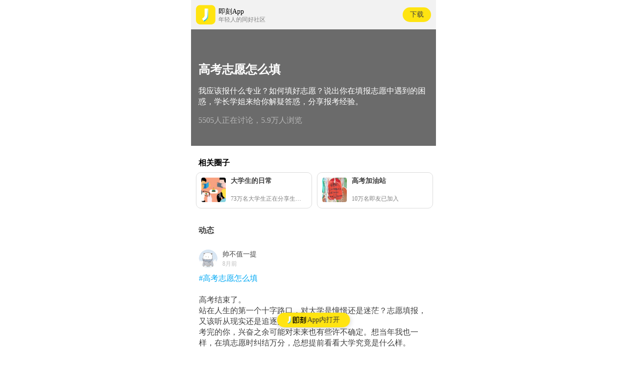

--- FILE ---
content_type: text/html; charset=utf-8
request_url: https://m.okjike.com/hashtags/5d0a3a574ebf3e0018f0d6de?refTopicId=5540eca0e4b0b63be5c7a5a9
body_size: 88219
content:
<!DOCTYPE html><html lang="zh-Hans"><head><script async="" src="https://www.googletagmanager.com/gtag/js?id=UA-73053793-5" class="jsx-3147356071"></script><script class="jsx-3147356071">window.dataLayer = window.dataLayer || []; function gtag(){dataLayer.push(arguments);}gtag('js', new Date()); gtag('config', 'UA-73053793-5');</script><meta name="nightmode" content="disable" class="jsx-3147356071"/><meta charSet="utf-8"/><title class="jsx-2695884299">#高考志愿怎么填 - 即刻App</title><meta name="viewport" content="width=device-width, initial-scale=1.0, maximum-scale=1.0, minimum-scale=1.0, user-scalable=no, viewport-fit=cover" class="jsx-2695884299"/><link rel="apple-touch-icon" sizes="180x180" href="/apple-touch-icon.png" class="jsx-2695884299"/><link rel="icon" type="image/png" sizes="32x32" href="/favicon-32x32.png" class="jsx-2695884299"/><link rel="icon" type="image/png" sizes="16x16" href="/favicon-16x16.png" class="jsx-2695884299"/><link rel="manifest" href="/site.webmanifest" class="jsx-2695884299"/><link rel="mask-icon" href="/safari-pinned-tab.svg" color="#5bbad5" class="jsx-2695884299"/><meta name="apple-mobile-web-app-title" content="即刻" class="jsx-2695884299"/><meta name="application-name" content="即刻" class="jsx-2695884299"/><meta name="msapplication-TileColor" content="#da532c" class="jsx-2695884299"/><meta name="color-scheme" content="light" class="jsx-2695884299"/><meta name="referrer" content="no-referrer" class="jsx-2695884299"/><meta name="theme-color" content="#ffffff" class="jsx-2695884299"/><meta property="og:type" content="website" class="jsx-2695884299"/><meta property="og:title" content="#高考志愿怎么填 - 即刻App" class="jsx-2695884299"/><meta name="description" property="og:description" content="我应该报什么专业？如何填好志愿？说出你在填报志愿中遇到的困惑，学长学姐来给你解疑答惑，分享报考经验。" class="jsx-2695884299"/><meta property="og:image" content="https://cdn.jellow.site/lk5LkoYZancYBjCH6Ugk2prxQkM9.png" class="jsx-2695884299"/><meta name="next-head-count" content="18"/><noscript data-n-css=""></noscript><script defer="" nomodule="" src="https://static.codefuture.top/jike-mobile/_next/static/chunks/polyfills-a40ef1678bae11e696dba45124eadd70.js"></script><script src="https://static.codefuture.top/jike-mobile/_next/static/chunks/webpack-32b9fdc612a38285eb97.js" defer=""></script><script src="https://static.codefuture.top/jike-mobile/_next/static/chunks/framework-6112039f861e80a04131.js" defer=""></script><script src="https://static.codefuture.top/jike-mobile/_next/static/chunks/main-8611fe207dbfb47bc06c.js" defer=""></script><script src="https://static.codefuture.top/jike-mobile/_next/static/chunks/pages/_app-b4f3e27a93f0bed8cf91.js" defer=""></script><script src="https://static.codefuture.top/jike-mobile/_next/static/chunks/513-bb86be62a341a67b7a6c.js" defer=""></script><script src="https://static.codefuture.top/jike-mobile/_next/static/chunks/726-b3c08eda5ceae8c72bb1.js" defer=""></script><script src="https://static.codefuture.top/jike-mobile/_next/static/chunks/pages/hashtags/%5Bid%5D-dd00ca57735f31860899.js" defer=""></script><script src="https://static.codefuture.top/jike-mobile/_next/static/1QSO8PPF_XDshD8IQgc5N/_buildManifest.js" defer=""></script><script src="https://static.codefuture.top/jike-mobile/_next/static/1QSO8PPF_XDshD8IQgc5N/_ssgManifest.js" defer=""></script><style id="__jsx-3147356071">.pswp.jsx-3147356071{z-index:999999;}.pswp__top-bar.jsx-3147356071{height:44px;}.pswp__counter.jsx-3147356071{height:44px;font-size:13px;line-height:44px;padding:0 10px;}.pswp__button.jsx-3147356071{width:44px;height:44px;}.pswp__button--close.jsx-3147356071{background-position:0 -44px;}</style><style id="__jsx-2695884299">html{padding:0;margin:0;-webkit-overflow-scrolling:touch;}body{padding:0;margin:0;}</style><style id="__jsx-994028474">.wrap.jsx-994028474{display:-webkit-box;display:-webkit-flex;display:-ms-flexbox;display:flex;box-sizing:border-box;-webkit-box-pack:justify;-webkit-justify-content:space-between;-ms-flex-pack:justify;justify-content:space-between;-webkit-align-items:center;-webkit-box-align:center;-ms-flex-align:center;align-items:center;cursor:pointer;position:relative;width:100%;margin:auto;padding:5px 10px;display:-webkit-box;display:-webkit-flex;display:-ms-flexbox;display:flex;-webkit-align-items:center;-webkit-box-align:center;-ms-flex-align:center;align-items:center;height:60px;background-color:#f2f2f2;}.brand.jsx-994028474{display:-webkit-box;display:-webkit-flex;display:-ms-flexbox;display:flex;}.title-wrap.jsx-994028474{padding:0 6px;display:-webkit-box;display:-webkit-flex;display:-ms-flexbox;display:flex;-webkit-flex-direction:column;-ms-flex-direction:column;flex-direction:column;-webkit-box-pack:center;-webkit-justify-content:center;-ms-flex-pack:center;justify-content:center;}.title.jsx-994028474{-webkit-flex:1;-ms-flex:1;flex:1;font-size:14px;line-height:20px;-webkit-flex:0;-ms-flex:0;flex:0;}.download.jsx-994028474{background:#ffe411;box-sizing:border-box;border-radius:1.6em;color:#404040;padding:8px 15px;font-size:14px;line-height:1;font-weight:400;}.desc.jsx-994028474{font-size:12px;color:#808080;-webkit-flex:0;-ms-flex:0;flex:0;}</style><style id="__jsx-3826968613">.wrap.jsx-3826968613{position:fixed;bottom:7.05vh;left:50%;-webkit-transform:translate(-50%,0);-ms-transform:translate(-50%,0);transform:translate(-50%,0);z-index:9000;min-width:148.86px;height:30px;background-color:#ffe411;box-shadow:0px 2px 12px rgba(0,0,0,0.2);border-radius:50px;border:none;box-sizing:border-box;font-size:14px;line-height:22px;text-align:center;color:#333;white-space:nowrap;-webkit-text-decoration:none;text-decoration:none;display:-webkit-box;display:-webkit-flex;display:-ms-flexbox;display:flex;-webkit-flex-direction:row;-ms-flex-direction:row;flex-direction:row;-webkit-box-pack:center;-webkit-justify-content:center;-ms-flex-pack:center;justify-content:center;-webkit-align-items:center;-webkit-box-align:center;-ms-flex-align:center;align-items:center;padding:4px 12px;gap:8px;-webkit-transition:opacity 0.3s;transition:opacity 0.3s;will-change:opacity;}.divider.jsx-3826968613{width:0.5px;height:15.26px;background-color:rgba(0,0,0,0.15);}</style><style id="__jsx-775014247">.wrap.jsx-775014247{padding:15px;}.title.jsx-775014247{font-size:16px;font-weight:bold;margin-bottom:10px;}.topic-list.jsx-775014247{margin:0 -15px -10px;padding-bottom:10px;padding-right:10px;display:-webkit-box;display:-webkit-flex;display:-ms-flexbox;display:flex;-webkit-flex-direction:row;-ms-flex-direction:row;flex-direction:row;-webkit-flex-wrap:nowrap;-ms-flex-wrap:nowrap;flex-wrap:nowrap;overflow:auto;}.topic-list.jsx-775014247 .topic.jsx-775014247{-webkit-flex:0 0 auto;-ms-flex:0 0 auto;flex:0 0 auto;border:#dbdbdb solid 1px;border-radius:10px;display:-webkit-box;display:-webkit-flex;display:-ms-flexbox;display:flex;-webkit-flex-direction:row;-ms-flex-direction:row;flex-direction:row;margin-left:10px;}.topic-list.jsx-775014247 .topic.jsx-775014247:last-child{margin-right:10px;}.topic-list.jsx-775014247 .topic.jsx-775014247 .thumbnail.jsx-775014247{-webkit-flex:0 0 auto;-ms-flex:0 0 auto;flex:0 0 auto;width:50px;height:50px;margin:10px;border-radius:4px;}.topic-list.jsx-775014247 .topic.jsx-775014247 .body.jsx-775014247{-webkit-flex:0 0 auto;-ms-flex:0 0 auto;flex:0 0 auto;width:155px;margin-right:10px;display:-webkit-box;display:-webkit-flex;display:-ms-flexbox;display:flex;-webkit-flex-direction:column;-ms-flex-direction:column;flex-direction:column;-webkit-box-pack:center;-webkit-justify-content:center;-ms-flex-pack:center;justify-content:center;}.topic-list.jsx-775014247 .topic.jsx-775014247 .body.jsx-775014247 .title.jsx-775014247{font-size:14px;font-weight:bold;text-overflow:ellipsis;white-space:nowrap;overflow:hidden;color:#404040;}.topic-list.jsx-775014247 .topic.jsx-775014247 .body.jsx-775014247 .desc.jsx-775014247{font-size:12px;text-overflow:ellipsis;white-space:nowrap;overflow:hidden;color:#808080;}</style><style id="__jsx-4100394151">.avatar.jsx-4100394151{width:38px;height:38px;display:inline-block;border-radius:100%;background-size:cover;position:relative;}.avatar.shadow.jsx-4100394151{box-shadow:0px 10px 20px rgba(0,0,0,0.2);}.badge.jsx-4100394151{position:absolute;width:20px;top:0;right:-10px;}.is-inline.jsx-4100394151{display:inline-block;}.user-avatar-content.jsx-4100394151{position:relative;width:100%;padding-top:100%;background:center center no-repeat;background-size:cover;}.is-round.jsx-4100394151,.user-avatar-content.jsx-4100394151{border-radius:50%;}.user-avatar-content.is-verified.jsx-4100394151::after{content:'';position:absolute;bottom:0;right:-10%;width:40%;height:40%;background:url([data-uri]);background-size:cover;}</style><style id="__jsx-3802438259">.wrap.jsx-3802438259{display:-webkit-box;display:-webkit-flex;display:-ms-flexbox;display:flex;-webkit-align-items:center;-webkit-box-align:center;-ms-flex-align:center;align-items:center;}.info.jsx-3802438259{-webkit-flex:1;-ms-flex:1;flex:1;padding:0 10px;display:-webkit-box;display:-webkit-flex;display:-ms-flexbox;display:flex;-webkit-flex-flow:column nowrap;-ms-flex-flow:column nowrap;flex-flow:column nowrap;-webkit-box-pack:justify;-webkit-justify-content:space-between;-ms-flex-pack:justify;justify-content:space-between;line-height:1.4;}.title.jsx-3802438259{font-size:14px;color:#404040;overflow:hidden;white-space:nowrap;text-overflow:ellipsis;}.subtitle.jsx-3802438259{font-size:12px;color:#bfbfbf;overflow:hidden;white-space:nowrap;text-overflow:ellipsis;margin-top:2px;font-weight:500;}</style><style id="__jsx-3930310120">.wrap.jsx-3930310120{line-height:1.4;font-weight:400;word-wrap:break-word;}a.jsx-3930310120{color:#03a9f4;-webkit-text-decoration:none;text-decoration:none;cursor:pointer;}</style><style id="__jsx-3757717757">.image-wrap.jsx-3757717757{width:100%;object-fit:cover;position:relative;}.image.jsx-3757717757{position:absolute;left:0;top:0;display:block;width:100%;object-fit:cover;box-sizing:border-box;border:1px solid #e1e1e1;border-radius:3px;overflow:hidden;height:100%;}.subscript.jsx-3757717757{position:absolute;right:5px;bottom:5px;color:#fff;font-size:12px;padding:2px 5px;border:1px solid #fff;border-radius:4px;background:rgba(0,0,0,0.3);}.fixed-ratio.jsx-3757717757{position:relative;}.fixed-ratio.jsx-3757717757 .image-border.jsx-3757717757{position:absolute;top:0;right:0;width:100%;height:100%;}.fixed-ratio.jsx-3757717757 .image.jsx-3757717757{height:100%;background-repeat:no-repeat;background-position:center;background-size:cover;}</style><style id="__jsx-1271604522">.wrap.grid.jsx-1271604522{display:grid;width:100%;grid-template-columns:repeat(3,1fr);grid-row-gap:5px;grid-column-gap:5px;}.wrap.jsx-1271604522{width:100%;display:-webkit-box;display:-webkit-flex;display:-ms-flexbox;display:flex;-webkit-flex-wrap:wrap;-ms-flex-wrap:wrap;flex-wrap:wrap;}.image-item.jsx-1271604522{width:33.3333333333%;padding:0 5px 5px 0;-webkit-flex-shrink:0;-ms-flex-negative:0;flex-shrink:0;box-sizing:border-box;}.single.jsx-1271604522 .image-item.jsx-1271604522{width:66.666667%;}</style><style id="__jsx-1330250023">.wrap.jsx-1330250023{font-size:16px;line-height:1.3;color:#404040;margin:10px 0;}.text.jsx-1330250023{word-wrap:break-word;margin-bottom:10px;line-height:1.6;}a.jsx-1330250023{color:#03a9f4;-webkit-text-decoration:none;text-decoration:none;cursor:pointer;}</style><style id="__jsx-2348414216">.wrap.jsx-2348414216{height:50px;display:-webkit-box;display:-webkit-flex;display:-ms-flexbox;display:flex;-webkit-align-items:center;-webkit-box-align:center;-ms-flex-align:center;align-items:center;}.like-count.jsx-2348414216,.comment-count.jsx-2348414216,.repost-count.jsx-2348414216{position:relative;display:inline-block;padding-left:5px;no-repeat:left center;background-size:20px 20px;-webkit-user-select:none;-moz-user-select:none;-ms-user-select:none;user-select:none;color:#808080;position:relative;font-size:14px;line-height:20px;margin-right:30px;}.like-count[touched].jsx-2348414216,.comment-count[touched].jsx-2348414216,.repost-count[touched].jsx-2348414216{-webkit-filter:drop-shadow(2px 2px 1px #808080);filter:drop-shadow(2px 2px 1px #808080);}.like-count[touched].jsx-2348414216::after,.comment-count[touched].jsx-2348414216::after .repost-count[touched].jsx-2348414216::after{display:block;position:absolute;top:-4px;bottom:-4px;left:-4px;right:-4px;border-radius:4px;background:rgba(0,0,0,0.1);}</style><style id="__jsx-1823662304">a.jsx-1823662304{-webkit-text-decoration:none;text-decoration:none;display:block;-webkit-tap-highlight-color:transparent;}</style><style id="__jsx-1498573093">.wrap.jsx-1498573093{-webkit-tap-highlight-color:rgba(0,0,0,0);list-style:none;cursor:pointer;box-sizing:border-box;margin:0;border:0;font-size:100%;display:-webkit-box;display:-webkit-flex;display:-ms-flexbox;display:flex;-webkit-align-items:center;-webkit-box-align:center;-ms-flex-align:center;align-items:center;padding:10px;display:-webkit-box;display:-webkit-flex;display:-ms-flexbox;display:flex;-webkit-text-decoration:none;text-decoration:none;background:#f0f3f5;}img.jsx-1498573093{height:35px;width:35px;margin-right:10px;object-fit:cover;-webkit-flex-shrink:0;-ms-flex-negative:0;flex-shrink:0;}h3.jsx-1498573093{cursor:pointer;box-sizing:border-box;margin:0;padding:0;border:0;font-size:14px;color:#404040;max-height:2.6em;overflow:hidden;display:-webkit-box;-webkit-line-clamp:2;-webkit-box-orient:vertical;font-weight:normal;}</style><style id="__jsx-4038336961">ul.jsx-4038336961,li.jsx-4038336961{margin:0;list-style:none;padding:0;}li.jsx-4038336961{background-color:#ffffff;padding:16px 16px 0 16px;border-bottom:solid 10px #f0f3f5;}.hashtag-info.jsx-4038336961{background:rgba(0,0,0,0.3) no-repeat center;background-size:cover;color:#fff;line-height:1.4;}.hashtag-info.jsx-4038336961 .mask.jsx-4038336961{position:relative;z-index:1;background:rgba(0,0,0,0.4);height:100%;padding:50px 15px 25px;width:100%;box-sizing:border-box;}.hashtag-info.jsx-4038336961 .title.jsx-4038336961{font-size:24px;font-weight:bold;margin-bottom:5px;}.hashtag-info.jsx-4038336961 .desc.jsx-4038336961{margin-bottom:15px;}.hashtag-info.jsx-4038336961 .status.jsx-4038336961{opacity:0.5;}.posts.jsx-4038336961 .title.jsx-4038336961{font-size:16px;font-weight:bold;color:#404040;padding:10px 15px 3px;}.posts.jsx-4038336961 .post-list.jsx-4038336961 li.jsx-4038336961{border-bottom:#f0f3f5 8px solid;}</style><style id="__jsx-3331291968">.pswp.jsx-3331291968{z-index:999999;}.pswp__top-bar.jsx-3331291968{height:44px;}.pswp__counter.jsx-3331291968{height:44px;font-size:13px;line-height:44px;padding:0 10px;}.pswp__button.jsx-3331291968{width:44px;height:44px;}.pswp__button--close.jsx-3331291968{background-position:0 -44px;}</style><style id="__jsx-3915749685">.pswp__button.jsx-3915749685{width:44px;height:44px;position:relative;background:none;cursor:pointer;overflow:visible;-webkit-appearance:none;display:block;border:0;padding:0;margin:0;float:right;opacity:0.75;-webkit-transition:opacity 0.2s;-webkit-transition:opacity 0.2s;transition:opacity 0.2s;-webkit-box-shadow:none;box-shadow:none;}.pswp__button.jsx-3915749685:focus,.pswp__button.jsx-3915749685:hover{opacity:1;}.pswp__button.jsx-3915749685:active{outline:none;opacity:0.9;}.pswp__button.jsx-3915749685::-moz-focus-inner{padding:0;border:0;}.pswp__ui--over-close.jsx-3915749685 .pswp__button--close.jsx-3915749685{opacity:1;}.pswp__button.jsx-3915749685,.pswp__button--arrow--left.jsx-3915749685:before,.pswp__button--arrow--right.jsx-3915749685:before{background:url([data-uri]) 0 0 no-repeat;background-size:264px 88px;width:44px;height:44px;}@media (-webkit-min-device-pixel-ratio:1.1), (-webkit-min-device-pixel-ratio:1.09375), (min-resolution:105dpi), (min-resolution:1.1dppx){.pswp--svg.jsx-3915749685 .pswp__button.jsx-3915749685,.pswp--svg.jsx-3915749685 .pswp__button--arrow--left.jsx-3915749685:before,.pswp--svg.jsx-3915749685 .pswp__button--arrow--right.jsx-3915749685:before{background-image:url([data-uri]);}.pswp--svg.jsx-3915749685 .pswp__button--arrow--left.jsx-3915749685,.pswp--svg.jsx-3915749685 .pswp__button--arrow--right.jsx-3915749685{background:none;}}.pswp__button--close.jsx-3915749685{background-position:0 -44px;}.pswp__button--share.jsx-3915749685{background-position:-44px -44px;}.pswp__button--fs.jsx-3915749685{display:none;}.pswp--supports-fs.jsx-3915749685 .pswp__button--fs.jsx-3915749685{display:block;}.pswp--fs.jsx-3915749685 .pswp__button--fs.jsx-3915749685{background-position:-44px 0;}.pswp__button--zoom.jsx-3915749685{display:none;background-position:-88px 0;}.pswp--zoom-allowed.jsx-3915749685 .pswp__button--zoom.jsx-3915749685{display:block;}.pswp--zoomed-in.jsx-3915749685 .pswp__button--zoom.jsx-3915749685{background-position:-132px 0;}.pswp--touch.jsx-3915749685 .pswp__button--arrow--left.jsx-3915749685,.pswp--touch.jsx-3915749685 .pswp__button--arrow--right.jsx-3915749685{visibility:hidden;}.pswp__button--arrow--left.jsx-3915749685,.pswp__button--arrow--right.jsx-3915749685{background:none;top:50%;margin-top:-50px;width:70px;height:100px;position:absolute;}.pswp__button--arrow--left.jsx-3915749685{left:0;}.pswp__button--arrow--right.jsx-3915749685{right:0;}.pswp__button--arrow--left.jsx-3915749685:before,.pswp__button--arrow--right.jsx-3915749685:before{content:'';top:35px;background-color:rgba(0,0,0,0.3);height:30px;width:32px;position:absolute;}.pswp__button--arrow--left.jsx-3915749685:before{left:6px;background-position:-138px -44px;}.pswp__button--arrow--right.jsx-3915749685:before{right:6px;background-position:-94px -44px;}.pswp__counter.jsx-3915749685,.pswp__share-modal.jsx-3915749685{-webkit-user-select:none;-moz-user-select:none;-ms-user-select:none;-webkit-user-select:none;-moz-user-select:none;-ms-user-select:none;user-select:none;}.pswp__share-modal.jsx-3915749685{display:block;background:rgba(0,0,0,0.5);width:100%;height:100%;top:0;left:0;padding:10px;position:absolute;z-index:1600;opacity:0;-webkit-transition:opacity 0.25s ease-out;-webkit-transition:opacity 0.25s ease-out;transition:opacity 0.25s ease-out;-webkit-backface-visibility:hidden;will-change:opacity;}.pswp__share-modal--hidden.jsx-3915749685{display:none;}.pswp__share-tooltip.jsx-3915749685{z-index:1620;position:absolute;background:#fff;top:56px;border-radius:2px;display:block;width:auto;right:44px;-webkit-box-shadow:0 2px 5px rgba(0,0,0,0.25);box-shadow:0 2px 5px rgba(0,0,0,0.25);-webkit-transform:translateY(6px);-ms-transform:translateY(6px);-webkit-transform:translateY(6px);-ms-transform:translateY(6px);transform:translateY(6px);-webkit-transition:-webkit-transform 0.25s;-webkit-transition:-webkit-transform 0.25s;-webkit-transition:transform 0.25s;transition:transform 0.25s;-webkit-backface-visibility:hidden;will-change:transform;}.pswp__share-tooltip.jsx-3915749685 a.jsx-3915749685{display:block;padding:8px 12px;color:#000;-webkit-text-decoration:none;text-decoration:none;font-size:14px;line-height:18px;}.pswp__share-tooltip.jsx-3915749685 a.jsx-3915749685:hover{-webkit-text-decoration:none;text-decoration:none;color:#000;}.pswp__share-tooltip.jsx-3915749685 a.jsx-3915749685:first-child{border-radius:2px 2px 0 0;}.pswp__share-tooltip.jsx-3915749685 a.jsx-3915749685:last-child{border-radius:0 0 2px 2px;}.pswp__share-modal--fade-in.jsx-3915749685{opacity:1;}.pswp__share-modal--fade-in.jsx-3915749685 .pswp__share-tooltip.jsx-3915749685{-webkit-transform:translateY(0);-ms-transform:translateY(0);-webkit-transform:translateY(0);-ms-transform:translateY(0);transform:translateY(0);}.pswp--touch.jsx-3915749685 .pswp__share-tooltip.jsx-3915749685 a.jsx-3915749685{padding:16px 12px;}a.pswp__share--facebook.jsx-3915749685:before{content:'';display:block;width:0;height:0;position:absolute;top:-12px;right:15px;border:6px solid transparent;border-bottom-color:#fff;-webkit-pointer-events:none;-moz-pointer-events:none;pointer-events:none;}a.pswp__share--facebook.jsx-3915749685:hover{background:#3e5c9a;color:#fff;}a.pswp__share--facebook.jsx-3915749685:hover.jsx-3915749685:before{border-bottom-color:#3e5c9a;}a.pswp__share--twitter.jsx-3915749685:hover{background:#55acee;color:#fff;}a.pswp__share--pinterest.jsx-3915749685:hover{background:#ccc;color:#ce272d;}a.pswp__share--download.jsx-3915749685:hover{background:#ddd;}.pswp__counter.jsx-3915749685{position:absolute;left:0;top:0;height:44px;font-size:13px;line-height:44px;color:#fff;opacity:0.75;padding:0 10px;}.pswp__caption.jsx-3915749685{position:absolute;left:0;bottom:0;width:100%;min-height:44px;}.pswp__caption.jsx-3915749685 small.jsx-3915749685{font-size:11px;color:#bbb;}.pswp__caption__center.jsx-3915749685{text-align:left;max-width:420px;margin:0 auto;font-size:13px;padding:10px;line-height:20px;color:#ccc;}.pswp__caption--empty.jsx-3915749685{display:none;}.pswp__caption--fake.jsx-3915749685{visibility:hidden;}.pswp__preloader.jsx-3915749685{width:44px;height:44px;position:absolute;top:0;left:50%;margin-left:-22px;opacity:0;-webkit-transition:opacity 0.25s ease-out;-webkit-transition:opacity 0.25s ease-out;transition:opacity 0.25s ease-out;will-change:opacity;direction:ltr;}.pswp__preloader__icn.jsx-3915749685{width:20px;height:20px;margin:12px;}.pswp__preloader--active.jsx-3915749685{opacity:1;}.pswp__preloader--active.jsx-3915749685 .pswp__preloader__icn.jsx-3915749685{background:url([data-uri]) 0 0 no-repeat;}.pswp--css_animation.jsx-3915749685 .pswp__preloader--active.jsx-3915749685{opacity:1;}.pswp--css_animation.jsx-3915749685 .pswp__preloader--active.jsx-3915749685 .pswp__preloader__icn.jsx-3915749685{-webkit-animation:clockwise 500ms linear infinite;-webkit-animation:clockwise-jsx-3915749685 500ms linear infinite;animation:clockwise-jsx-3915749685 500ms linear infinite;}.pswp--css_animation.jsx-3915749685 .pswp__preloader--active.jsx-3915749685 .pswp__preloader__donut.jsx-3915749685{-webkit-animation:donut-rotate 1000ms cubic-bezier(0.4,0,0.22,1) infinite;-webkit-animation:donut-rotate-jsx-3915749685 1000ms cubic-bezier(0.4,0,0.22,1) infinite;animation:donut-rotate-jsx-3915749685 1000ms cubic-bezier(0.4,0,0.22,1) infinite;}.pswp--css_animation.jsx-3915749685 .pswp__preloader__icn.jsx-3915749685{background:none;opacity:0.75;width:14px;height:14px;position:absolute;left:15px;top:15px;margin:0;}.pswp--css_animation.jsx-3915749685 .pswp__preloader__cut.jsx-3915749685{position:relative;width:7px;height:14px;overflow:hidden;}.pswp--css_animation.jsx-3915749685 .pswp__preloader__donut.jsx-3915749685{-webkit-box-sizing:border-box;box-sizing:border-box;width:14px;height:14px;border:2px solid #fff;border-radius:50%;border-left-color:transparent;border-bottom-color:transparent;position:absolute;top:0;left:0;background:none;margin:0;}@media screen and (max-width:1024px){.pswp__preloader.jsx-3915749685{position:relative;left:auto;top:auto;margin:0;float:right;}}@-webkit-keyframes clockwise{0%.jsx-3915749685{-webkit-transform:rotate(0deg);-webkit-transform:rotate(0deg);-ms-transform:rotate(0deg);transform:rotate(0deg);}100%.jsx-3915749685{-webkit-transform:rotate(360deg);-webkit-transform:rotate(360deg);-ms-transform:rotate(360deg);transform:rotate(360deg);}}@-webkit-keyframes clockwise-jsx-3915749685{0%{-webkit-transform:rotate(0deg);-webkit-transform:rotate(0deg);-ms-transform:rotate(0deg);transform:rotate(0deg);}100%{-webkit-transform:rotate(360deg);-webkit-transform:rotate(360deg);-ms-transform:rotate(360deg);transform:rotate(360deg);}}@keyframes clockwise-jsx-3915749685{0%{-webkit-transform:rotate(0deg);-webkit-transform:rotate(0deg);-ms-transform:rotate(0deg);transform:rotate(0deg);}100%{-webkit-transform:rotate(360deg);-webkit-transform:rotate(360deg);-ms-transform:rotate(360deg);transform:rotate(360deg);}}@-webkit-keyframes donut-rotate{0%.jsx-3915749685{-webkit-transform:rotate(0);-webkit-transform:rotate(0);-ms-transform:rotate(0);transform:rotate(0);}50%.jsx-3915749685{-webkit-transform:rotate(-140deg);-webkit-transform:rotate(-140deg);-ms-transform:rotate(-140deg);transform:rotate(-140deg);}100%.jsx-3915749685{-webkit-transform:rotate(0);-webkit-transform:rotate(0);-ms-transform:rotate(0);transform:rotate(0);}}@-webkit-keyframes donut-rotate-jsx-3915749685{0%{-webkit-transform:rotate(0);-webkit-transform:rotate(0);-ms-transform:rotate(0);transform:rotate(0);}50%{-webkit-transform:rotate(-140deg);-webkit-transform:rotate(-140deg);-ms-transform:rotate(-140deg);transform:rotate(-140deg);}100%{-webkit-transform:rotate(0);-webkit-transform:rotate(0);-ms-transform:rotate(0);transform:rotate(0);}}@keyframes donut-rotate-jsx-3915749685{0%{-webkit-transform:rotate(0);-webkit-transform:rotate(0);-ms-transform:rotate(0);transform:rotate(0);}50%{-webkit-transform:rotate(-140deg);-webkit-transform:rotate(-140deg);-ms-transform:rotate(-140deg);transform:rotate(-140deg);}100%{-webkit-transform:rotate(0);-webkit-transform:rotate(0);-ms-transform:rotate(0);transform:rotate(0);}}.pswp__ui.jsx-3915749685{-webkit-font-smoothing:auto;visibility:visible;opacity:1;z-index:1550;}.pswp__top-bar.jsx-3915749685{position:absolute;left:0;top:0;height:44px;width:100%;}.pswp__caption.jsx-3915749685,.pswp__top-bar.jsx-3915749685,.pswp--has_mouse.jsx-3915749685 .pswp__button--arrow--left.jsx-3915749685,.pswp--has_mouse.jsx-3915749685 .pswp__button--arrow--right.jsx-3915749685{-webkit-backface-visibility:hidden;will-change:opacity;-webkit-transition:opacity 333ms cubic-bezier(0.4,0,0.22,1);-webkit-transition:opacity 333ms cubic-bezier(0.4,0,0.22,1);transition:opacity 333ms cubic-bezier(0.4,0,0.22,1);}.pswp--has_mouse.jsx-3915749685 .pswp__button--arrow--left.jsx-3915749685,.pswp--has_mouse.jsx-3915749685 .pswp__button--arrow--right.jsx-3915749685{visibility:visible;}.pswp__top-bar.jsx-3915749685,.pswp__caption.jsx-3915749685{background-color:rgba(0,0,0,0.5);}.pswp__ui--fit.jsx-3915749685 .pswp__top-bar.jsx-3915749685,.pswp__ui--fit.jsx-3915749685 .pswp__caption.jsx-3915749685{background-color:rgba(0,0,0,0.3);}.pswp__ui--idle.jsx-3915749685 .pswp__top-bar.jsx-3915749685{opacity:0;}.pswp__ui--idle.jsx-3915749685 .pswp__button--arrow--left.jsx-3915749685,.pswp__ui--idle.jsx-3915749685 .pswp__button--arrow--right.jsx-3915749685{opacity:0;}.pswp__ui--hidden.jsx-3915749685 .pswp__top-bar.jsx-3915749685,.pswp__ui--hidden.jsx-3915749685 .pswp__caption.jsx-3915749685,.pswp__ui--hidden.jsx-3915749685 .pswp__button--arrow--left.jsx-3915749685,.pswp__ui--hidden.jsx-3915749685 .pswp__button--arrow--right.jsx-3915749685{opacity:0.001;}.pswp__ui--one-slide.jsx-3915749685 .pswp__button--arrow--left.jsx-3915749685,.pswp__ui--one-slide.jsx-3915749685 .pswp__button--arrow--right.jsx-3915749685,.pswp__ui--one-slide.jsx-3915749685 .pswp__counter.jsx-3915749685{display:none;}.pswp__element--disabled.jsx-3915749685{display:none !important;}.pswp--minimal--dark.jsx-3915749685 .pswp__top-bar.jsx-3915749685{background:none;}</style><style id="__jsx-3167939354">html{-webkit-text-size-adjust:100% !important;font-family:'-apple-system', 
    'Noto Sans', 
    'miui', 
    'SF Pro Text',
    'sans-serif', 
    'PingFang SC', 
    'Lantinghei SC', 
    'Microsoft Yahei',
    'Hiragino Sans GB', 
    'Microsoft Sans Serif', 
    'WenQuanYi Micro Hei';}</style><style id="__jsx-1086302081">html{line-height:1.15;-webkit-text-size-adjust:100%;}body{margin:0;}main{display:block;}h1{font-size:2em;margin:0.67em 0;}hr{box-sizing:content-box;height:0;overflow:visible;}pre{font-family:monospace,monospace;font-size:1em;}a{background-color:transparent;}abbr[title]{border-bottom:none;-webkit-text-decoration:underline;text-decoration:underline;-webkit-text-decoration:underline dotted;text-decoration:underline dotted;}b,strong{font-weight:bolder;}code,kbd,samp{font-family:monospace,monospace;font-size:1em;}small{font-size:80%;}sub,sup{font-size:75%;line-height:0;position:relative;vertical-align:baseline;}sub{bottom:-0.25em;}sup{top:-0.5em;}img{border-style:none;}button,input,optgroup,select,textarea{font-family:inherit;font-size:100%;line-height:1.15;margin:0;}button,input{overflow:visible;}button,select{text-transform:none;}button,[type='button'],[type='reset'],[type='submit']{-webkit-appearance:button;}button::-moz-focus-inner,[type='button']::-moz-focus-inner,[type='reset']::-moz-focus-inner,[type='submit']::-moz-focus-inner{border-style:none;padding:0;}button:-moz-focusring,[type='button']:-moz-focusring,[type='reset']:-moz-focusring,[type='submit']:-moz-focusring{outline:1px dotted ButtonText;}fieldset{padding:0.35em 0.75em 0.625em;}legend{box-sizing:border-box;color:inherit;display:table;max-width:100%;padding:0;white-space:normal;}progress{vertical-align:baseline;}textarea{overflow:auto;}[type='checkbox'],[type='radio']{box-sizing:border-box;padding:0;}[type='number']::-webkit-inner-spin-button,[type='number']::-webkit-outer-spin-button{height:auto;}[type='search']{-webkit-appearance:textfield;outline-offset:-2px;}[type='search']::-webkit-search-decoration{-webkit-appearance:none;}::-webkit-file-upload-button{-webkit-appearance:button;font:inherit;}details{display:block;}summary{display:list-item;}template{display:none;}[hidden]{display:none;}</style><style id="__jsx-4064737756">.pswp{display:none;position:absolute;width:100%;height:100%;left:0;top:0;overflow:hidden;-ms-touch-action:none;touch-action:none;z-index:1500;-webkit-text-size-adjust:100%;-webkit-backface-visibility:hidden;outline:none;}.pswp *{-webkit-box-sizing:border-box;box-sizing:border-box;}.pswp img{max-width:none;}.pswp--animate_opacity{opacity:0.001;will-change:opacity;-webkit-transition:opacity 333ms cubic-bezier(0.4,0,0.22,1);-webkit-transition:opacity 333ms cubic-bezier(0.4,0,0.22,1);transition:opacity 333ms cubic-bezier(0.4,0,0.22,1);}.pswp--open{display:block;}.pswp--zoom-allowed .pswp__img{cursor:-webkit--webkit-zoom-in;cursor:-moz--webkit-zoom-in;cursor:-webkit-zoom-in;cursor:-webkit--moz-zoom-in;cursor:-moz--moz-zoom-in;cursor:-moz-zoom-in;cursor:-webkit-zoom-in;cursor:-moz-zoom-in;cursor:zoom-in;}.pswp--zoomed-in .pswp__img{cursor:-webkit--webkit-grab;cursor:-moz--webkit-grab;cursor:-webkit-grab;cursor:-webkit--moz-grab;cursor:-moz--moz-grab;cursor:-moz-grab;cursor:-webkit-grab;cursor:-moz-grab;cursor:grab;}.pswp--dragging .pswp__img{cursor:-webkit--webkit-grabbing;cursor:-moz--webkit-grabbing;cursor:-webkit-grabbing;cursor:-webkit--moz-grabbing;cursor:-moz--moz-grabbing;cursor:-moz-grabbing;cursor:-webkit-grabbing;cursor:-moz-grabbing;cursor:grabbing;}.pswp__bg{position:absolute;left:0;top:0;width:100%;height:100%;background:#000;opacity:0;-webkit-transform:translateZ(0);-webkit-transform:translateZ(0);-ms-transform:translateZ(0);transform:translateZ(0);-webkit-backface-visibility:hidden;will-change:opacity;}.pswp__scroll-wrap{position:absolute;left:0;top:0;width:100%;height:100%;overflow:hidden;}.pswp__container,.pswp__zoom-wrap{-ms-touch-action:none;touch-action:none;position:absolute;left:0;right:0;top:0;bottom:0;}.pswp__container,.pswp__img{-webkit-user-select:none;-moz-user-select:none;-ms-user-select:none;-webkit-user-select:none;-moz-user-select:none;-ms-user-select:none;user-select:none;-webkit-tap-highlight-color:transparent;-webkit-touch-callout:none;}.pswp__zoom-wrap{position:absolute;width:100%;-webkit-transform-origin:left top;-ms-transform-origin:left top;-webkit-transform-origin:left top;-ms-transform-origin:left top;transform-origin:left top;-webkit-transition:-webkit-transform 333ms cubic-bezier(0.4,0,0.22,1);-webkit-transition:-webkit-transform 333ms cubic-bezier(0.4,0,0.22,1);-webkit-transition:transform 333ms cubic-bezier(0.4,0,0.22,1);transition:transform 333ms cubic-bezier(0.4,0,0.22,1);}.pswp__bg{will-change:opacity;-webkit-transition:opacity 333ms cubic-bezier(0.4,0,0.22,1);-webkit-transition:opacity 333ms cubic-bezier(0.4,0,0.22,1);transition:opacity 333ms cubic-bezier(0.4,0,0.22,1);}.pswp--animated-in .pswp__bg,.pswp--animated-in .pswp__zoom-wrap{-webkit-transition:none;-webkit-transition:none;transition:none;}.pswp__container,.pswp__zoom-wrap{-webkit-backface-visibility:hidden;}.pswp__item{position:absolute;left:0;right:0;top:0;bottom:0;overflow:hidden;}.pswp__img{position:absolute;width:auto;height:auto;top:0;left:0;}.pswp__img--placeholder{-webkit-backface-visibility:hidden;}.pswp__img--placeholder--blank{background:#222;}.pswp--ie .pswp__img{width:100% !important;height:auto !important;left:0;top:0;}.pswp__error-msg{position:absolute;left:0;top:50%;width:100%;text-align:center;font-size:14px;line-height:16px;margin-top:-8px;color:#ccc;}.pswp__error-msg a{color:#ccc;-webkit-text-decoration:underline;text-decoration:underline;}</style><style id="__jsx-3700107297">button{border:none;margin:0;padding:0;width:auto;overflow:visible;background:transparent;color:inherit;font:inherit;line-height:normal;-webkit-font-smoothing:inherit;-moz-osx-font-smoothing:inherit;-webkit-appearance:none;outline:none;text-align:inherit;border:none;-webkit-tap-highlight-color:transparent;}button::-moz-focus-inner{border:0;padding:0;}html{-webkit-font-smoothing:antialiased;-webkit-overflow-scrolling:touch;}</style><style id="__jsx-1931356879">#nprogress{pointer-events:none;}#nprogress .bar{background:#29d;position:fixed;z-index:1031;top:0;left:0;width:100%;height:2px;}#nprogress .peg{display:block;position:absolute;right:0px;width:100px;height:100%;box-shadow:0 0 10px #29d,0 0 5px #29d;opacity:1;-webkit-transform:rotate(3deg) translate(0px,-4px);-ms-transform:rotate(3deg) translate(0px,-4px);-webkit-transform:rotate(3deg) translate(0px,-4px);-ms-transform:rotate(3deg) translate(0px,-4px);transform:rotate(3deg) translate(0px,-4px);}</style></head><body class="jsx-3147356071"><div id="__next"><div style="max-width:500px;margin:auto" class="jsx-3167939354"><div class="jsx-994028474 wrap"><div class="jsx-994028474 brand"><svg width="40" height="40" viewBox="0 0 176 176" class="logo"><defs><path id="prefix__a" d="M0 .627h175.373v175.372H0z"></path><path id="prefix__c" d="M35.247.012V56.22c0 22.434-6.248 33.624-24.638 46.779l-9.855 6.966 4.691 6.637a1.627 1.627 0 002.266.389l8.571-6.059c10.907-7.801 17.738-14.972 22.149-23.258C42.976 79.15 45 69.447 45 56.22V1.637C45 .74 44.271.012 43.374.012h-8.127z"></path><linearGradient id="prefix__d" x1="50%" x2="50%" y1="0%" y2="100%"><stop offset="0%" stop-color="#E9FFFF"></stop><stop offset="100%" stop-color="#01B1E7"></stop></linearGradient></defs><g fill="none" fill-rule="evenodd"><mask id="prefix__b" fill="#fff"><use xlink:href="#prefix__a"></use></mask><path fill="#FFE411" d="M135.959 176H39.414C17.646 176 0 158.354 0 136.585V40.041C0 18.272 17.646.627 39.414.627h96.545c21.768 0 39.414 17.645 39.414 39.414v96.544c0 21.77-17.646 39.415-39.414 39.415" mask="url(#prefix__b)"></path><path fill="#FEFEFE" d="M68.429 143.92l-12.895-18.242a1.628 1.628 0 01.39-2.267l8.526-6.025c8.822-6.238 14.088-14.889 14.088-27.212V34.637c0-.899.728-1.625 1.626-1.625h22.757v57.162c0 22.433-6.247 33.624-24.638 46.78l-9.854 6.965z"></path><g transform="translate(67 33)"><mask id="prefix__e" fill="#fff"><use xlink:href="#prefix__c"></use></mask><path fill="url(#prefix__d)" d="M35.247.012V56.22c0 22.434-6.248 33.624-24.638 46.779l-9.855 6.966 4.691 6.637a1.627 1.627 0 002.266.389l8.571-6.059c10.907-7.801 17.738-14.972 22.149-23.258C42.976 79.15 45 69.447 45 56.22V1.637C45 .74 44.271.012 43.374.012h-8.127z" mask="url(#prefix__e)"></path></g></g></svg><div class="jsx-994028474 title-wrap"><span class="jsx-994028474 title">即刻App</span><span class="jsx-994028474 desc">年轻人的同好社区</span></div></div><div class="jsx-994028474 download">下载</div></div><a style="opacity:1;pointer-events:auto" href="" class="jsx-3826968613 wrap"><svg width="40" height="16" viewBox="0 0 40 16" fill="none" xmlns="http://www.w3.org/2000/svg" class="jsx-3826968613"><path d="M1.7564 14.6862L0.106891 12.353C0.0404032 12.2594 0.0627674 12.1294 0.156455 12.0635L1.24686 11.2929C2.37534 10.495 3.04869 9.38827 3.04869 7.8125V0.707927C3.04869 0.593084 3.14177 0.5 3.25661 0.5H6.16758V7.81129C6.16758 10.6806 5.36852 12.1119 3.01605 13.7946L1.7564 14.6862Z" fill="white" class="jsx-3826968613"></path><path d="M6.08195 0.5V7.68919C6.08195 10.5585 5.28289 11.9898 2.93042 13.6725L1.67017 14.5635L2.27037 15.4121C2.33686 15.5058 2.46621 15.5282 2.5599 15.4617L3.65635 14.6868C5.05139 13.6889 5.9248 12.7713 6.48934 11.7117C7.07021 10.6213 7.32951 9.38041 7.32951 7.68859V0.707927C7.32951 0.593084 7.23643 0.5 7.12159 0.5H6.08195Z" fill="url(#paint0_linear_13394_20508)" class="jsx-3826968613"></path><path d="M16.4101 6.70112H12.4863C12.082 6.70112 11.7542 6.37329 11.7542 5.96897C11.7542 5.56465 12.082 5.23682 12.4863 5.23682H16.4101C16.8144 5.23682 17.1423 5.56465 17.1423 5.96897C17.1423 6.37329 16.8144 6.70112 16.4101 6.70112Z" fill="black" class="jsx-3826968613"></path><path d="M19.0698 14.9765C18.6655 14.9765 18.3376 14.6487 18.3376 14.2443L18.3392 2.56034C18.3392 1.89453 18.8809 1.35205 19.5475 1.35205H22.9155C23.5829 1.35205 24.1238 1.89297 24.1238 2.56034V11.7747C24.1238 12.108 24.0583 12.4311 23.9295 12.7363C23.8054 13.0306 23.6274 13.2944 23.4003 13.5208C23.1739 13.7471 22.9101 13.9251 22.6158 14.05C22.3106 14.1788 21.9875 14.2443 21.6542 14.2443H21.438C21.0329 14.2443 20.6988 13.9181 20.6988 13.513C20.6988 13.1087 21.0266 12.7808 21.4309 12.7808H21.6542C22.2724 12.7738 22.6634 12.254 22.6595 11.7755V2.98886C22.6595 2.89363 22.5823 2.81636 22.487 2.81636H19.9768C19.8816 2.81636 19.8043 2.89363 19.8043 2.98886L19.8027 14.2443C19.802 14.6487 19.4741 14.9765 19.0698 14.9765Z" fill="black" class="jsx-3826968613"></path><path d="M16.8324 14.9768C16.6373 14.9768 16.4422 14.8987 16.2985 14.7449L15.1909 13.5624C15.1254 13.4929 15.0356 13.4523 14.9396 13.4492C14.8444 13.4469 14.7515 13.482 14.6828 13.5476L13.5721 14.6052C13.3738 14.7941 13.1287 14.9159 12.8626 14.9572C12.6167 14.9955 12.3646 14.9635 12.1343 14.8644C11.9033 14.7652 11.7066 14.6052 11.5645 14.4007C11.4108 14.1798 11.3296 13.9183 11.3296 13.6444V2.5723C11.3296 1.90493 11.8705 1.36401 12.5379 1.36401H16.0394C16.7068 1.36401 17.2477 1.90493 17.2477 2.5723V8.76048C17.2477 9.26081 17.0525 9.73148 16.699 10.0858C16.3446 10.4402 15.8739 10.6346 15.3736 10.6346H12.9672C12.8719 10.6346 12.7947 10.7118 12.7947 10.8071V12.9216C12.7947 13.0738 12.9765 13.1511 13.0866 13.0465L13.7821 12.3846C14.1075 12.0747 14.5345 11.9108 14.9841 11.9233C15.4337 11.9357 15.8505 12.1239 16.158 12.4517L17.3679 13.7427C17.6442 14.0378 17.6294 14.5006 17.3343 14.7777C17.1915 14.9112 17.0112 14.9768 16.8324 14.9768ZM12.7931 8.99854C12.7931 9.09377 12.8704 9.17105 12.9656 9.17105H15.372C15.6093 9.1648 15.7779 8.98762 15.7826 8.76048V3.0016C15.7826 2.90637 15.7053 2.8291 15.6101 2.8291H12.9656C12.8704 2.8291 12.7931 2.90637 12.7931 3.0016V8.99854Z" fill="black" class="jsx-3826968613"></path><path d="M26.3941 11.6475C26.1755 11.6475 25.9601 11.5453 25.8227 11.354C25.5971 11.0387 25.6697 10.6008 25.9851 10.3752L29.752 7.68155H26.4081C26.1053 7.68155 25.8368 7.48719 25.7415 7.19995C25.6463 6.91271 25.747 6.59659 25.9897 6.41628L29.9128 3.50718H26.3667C25.9796 3.50718 25.665 3.1934 25.665 2.80547C25.665 2.41754 25.9788 2.10376 26.3667 2.10376H32.0366C32.3395 2.10376 32.608 2.29812 32.7032 2.58536C32.7984 2.8726 32.6978 3.18872 32.455 3.36903L28.532 6.27813H31.9391C32.2443 6.27813 32.5143 6.47482 32.6072 6.76519C32.7001 7.05555 32.5955 7.37323 32.3473 7.55042L26.8007 11.5172C26.6782 11.6054 26.5353 11.6475 26.3941 11.6475Z" fill="black" class="jsx-3826968613"></path><path d="M34.4629 11.966C34.0688 11.966 33.7495 11.6467 33.7495 11.2533V2.81718C33.7495 2.423 34.0688 2.10376 34.4622 2.10376C34.8563 2.10376 35.1756 2.423 35.1756 2.8164V11.2526C35.1756 11.6467 34.8563 11.966 34.4629 11.966Z" fill="black" class="jsx-3826968613"></path><path d="M31.9048 14.8866C31.7151 14.8866 31.5262 14.8117 31.3865 14.6634L29.3462 12.502C29.0761 12.2156 29.0886 11.7644 29.375 11.4944C29.6615 11.2243 30.1127 11.2368 30.3827 11.5232L32.4231 13.6846C32.6931 13.971 32.6806 14.4222 32.3942 14.6923C32.256 14.8218 32.0804 14.8866 31.9048 14.8866Z" fill="black" class="jsx-3826968613"></path><path d="M34.469 14.9726H34.0529C33.6587 14.9718 33.3403 14.6525 33.3411 14.2584C33.3418 13.865 33.6611 13.5465 34.0537 13.5465H34.0545H34.4682C35.3955 13.5465 36.5015 12.7168 36.5046 11.5514V1.69779C36.5046 1.30362 36.8239 0.984375 37.2173 0.984375C37.6114 0.984375 37.9307 1.30362 37.9307 1.69701L37.9315 11.5046C37.9315 13.7853 36.098 14.9726 34.469 14.9726Z" fill="black" class="jsx-3826968613"></path><path d="M26.3959 15.0156C26.1773 15.0156 25.9611 14.9133 25.8245 14.7221C25.5989 14.4068 25.6723 13.9689 25.9876 13.7433L31.599 9.73441C31.9143 9.50884 32.3522 9.58221 32.5778 9.89755C32.8034 10.2129 32.73 10.6508 32.4146 10.8764L26.8033 14.8852C26.68 14.9727 26.5371 15.0156 26.3959 15.0156Z" fill="black" class="jsx-3826968613"></path><path d="M29.066 3.16442C28.6788 3.16442 28.3643 2.85064 28.3643 2.4627V1.71026C28.3643 1.32311 28.678 1.00854 29.066 1.00854C29.4539 1.00854 29.7677 1.32232 29.7677 1.71026V2.4627C29.7677 2.84986 29.4531 3.16442 29.066 3.16442Z" fill="black" class="jsx-3826968613"></path><defs class="jsx-3826968613"><linearGradient id="paint0_linear_13394_20508" x1="4.49983" y1="0.5" x2="4.49983" y2="12.5768" gradientUnits="userSpaceOnUse" class="jsx-3826968613"><stop stop-color="#F0FFFF" class="jsx-3826968613"></stop><stop offset="0.1096" stop-color="#DDFAFE" class="jsx-3826968613"></stop><stop offset="0.331" stop-color="#ADEBFA" class="jsx-3826968613"></stop><stop offset="0.6441" stop-color="#60D4F5" class="jsx-3826968613"></stop><stop offset="0.9994" stop-color="#00B8EE" class="jsx-3826968613"></stop></linearGradient></defs></svg><span class="jsx-3826968613 divider"></span><span class="jsx-3826968613 button">App内打开</span></a><div style="background-image:url(https://cdn.jellow.site/lk5LkoYZancYBjCH6Ugk2prxQkM9.png)" class="jsx-4038336961 hashtag-info"><div class="jsx-4038336961 mask"><h1 class="jsx-4038336961 title">高考志愿怎么填</h1><p class="jsx-4038336961 desc">我应该报什么专业？如何填好志愿？说出你在填报志愿中遇到的困惑，学长学姐来给你解疑答惑，分享报考经验。</p><p class="jsx-4038336961 status">5505人正在讨论，5.9万人浏览</p></div></div><div class="jsx-775014247 wrap"><h1 class="jsx-775014247 title">相关圈子</h1><div class="jsx-775014247 topic-list"><div class="jsx-775014247 topic"><img src="https://cdnv2.ruguoapp.com/Fl2a7XDvdBtCZHGD2OOrP9cfji76.png?imageMogr2/auto-orient/heic-exif/1/format/jpeg/thumbnail/120x120%3E" class="jsx-775014247 thumbnail"/><div class="jsx-775014247 body"><h1 class="jsx-775014247 title">大学生的日常</h1><p class="jsx-775014247 desc">73万名大学生正在分享生活📚</p></div></div><div class="jsx-775014247 topic"><img src="https://cdnv2.ruguoapp.com/Fnxa6B6WexBT6JHSLjW6M3r-AruO.jpg?imageMogr2/auto-orient/heic-exif/1/format/jpeg/thumbnail/120x120%3E" class="jsx-775014247 thumbnail"/><div class="jsx-775014247 body"><h1 class="jsx-775014247 title">高考加油站</h1><p class="jsx-775014247 desc">10万名即友已加入</p></div></div></div></div><div class="jsx-4038336961 posts"><h1 class="jsx-4038336961 title">动态</h1><ul class="jsx-4038336961 post-list"><li class="jsx-4038336961"><div class="jsx-1823662304"><div class="jsx-3802438259 wrap"><a style="background-image:url(https://cdnv2.ruguoapp.com/FrqN9w-sRusC7ys_ytepwok7jOdo.jpg?imageMogr2/auto-orient/heic-exif/1/format/jpeg/thumbnail/!300x300r/gravity/Center/crop/!300x300a0a0)" class="jsx-4100394151 avatar " href="/users/cbcb54aa-41d6-47f8-bd7e-805a8af05dd8"></a><div class="jsx-3802438259 info"><div class="jsx-3802438259 title">帅不值一提</div><div class="jsx-3802438259 subtitle">8月前</div></div><div class="jsx-3802438259"></div></div><div class="jsx-1330250023 wrap"><div class="jsx-1330250023 text"><div class="jsx-3930310120 wrap"><a class="jsx-3930310120" href="/hashtags/5d0a3a574ebf3e0018f0d6de?refTopicId=59747bef311d650011d5ab09">#高考志愿怎么填 </a><br class="jsx-3930310120"/><br class="jsx-3930310120"/>高考结束了。<br class="jsx-3930310120"/>站在人生的第一个十字路口，对大学是憧憬还是迷茫？志愿填报，又该听从现实还是追逐梦想？<br class="jsx-3930310120"/>考完的你，兴奋之余可能对未来也有些许不确定。想当年我也一样，在填志愿时纠结万分，总想提前看看大学究竟是什么样。<br class="jsx-3930310120"/><br class="jsx-3930310120"/>来，安利一个测试——《象牙塔下的十字路口》，堪称【大学生活模拟器】！<br class="jsx-3930310120"/><a href="https://graduate.pages.dev/home/" class="jsx-3930310120">graduate.pages.dev</a><br class="jsx-3930310120"/><br class="jsx-3930310120"/>从社团招新、选课纠结，到创业邀请、毕业抉择... 每一步都仿佛是未来四年的真实预演。<br class="jsx-3930310120"/>它不只是测试，更像一个互动故事，让你提前“云游”一遍大学。你会发现，你的每一个选择，都在悄悄塑造未来的你。<br class="jsx-3930310120"/>它不会简单地用四个字母定义你，而是生成一个超酷的人格原型，感觉自己的人生剧本提前被剧透了！<br class="jsx-3930310120"/>对于正在考虑专业和未来方向的你，我觉得会很有启发。<br class="jsx-3930310120"/><br class="jsx-3930310120"/>把它当作一份特殊的毕业礼物送给你，希望你都能在大学里，找到并成为最好的自己。<br class="jsx-3930310120"/>强烈安利！快来测测自己的大学剧本是什么？未来四年，会活出哪一种传奇？<br class="jsx-3930310120"/><br class="jsx-3930310120"/>P.S. 一个过来人的心里话：<br class="jsx-3930310120"/>就像高考考满分是痴人说梦，最重要的或许不是一步到位找到那个“最高薪”的专业，而是先找到那条“最适合现在自己”的跑道。<br class="jsx-3930310120"/>找到“最合适现在自己”的，永远是最难的，稍有不慎，就会走很多弯路。<br class="jsx-3930310120"/>只有真正了解自己，了解自己的驱动力在哪，天花板在哪，才能做出不后悔的选择。<br class="jsx-3930310120"/>这一切的前提，是真正地了解自己。<br class="jsx-3930310120"/>这个测试，就是那个帮你“看清自己”的绝佳工具。<br class="jsx-3930310120"/><br class="jsx-3930310120"/>希望这个小小的测试，能成为那束帮你照亮内心的光。</div></div><div class="jsx-1271604522 wrap  "><div class="jsx-1271604522 image-item"><div style="padding-top:100%" class="jsx-3757717757 image-wrap fixed-ratio"><img src="https://cdnv2.ruguoapp.com/FqXSfxIpBtnhOwa6_zx3mu9uLlDnv3.jpg?imageMogr2/auto-orient/thumbnail/1500x2000%3E/interlace/1" class="jsx-3757717757 image"/></div></div><div class="jsx-1271604522 image-item"><div style="padding-top:100%" class="jsx-3757717757 image-wrap fixed-ratio"><img src="https://cdnv2.ruguoapp.com/FnkhM5bJ4dEGrHAfR53KoAlF6mNyv3.jpg?imageMogr2/auto-orient/thumbnail/1500x2000%3E/interlace/1" class="jsx-3757717757 image"/></div></div><div class="jsx-1271604522 image-item"><div style="padding-top:100%" class="jsx-3757717757 image-wrap fixed-ratio"><img src="https://cdnv2.ruguoapp.com/FiL4CXjbRKEDZXs949PdZZXQmyrWv3.jpg?imageMogr2/auto-orient/thumbnail/1500x2000%3E/interlace/1" class="jsx-3757717757 image"/></div></div><div class="jsx-1271604522 image-item"><div style="padding-top:100%" class="jsx-3757717757 image-wrap fixed-ratio"><img src="https://cdnv2.ruguoapp.com/FrRFhQqjHe_Y15a-lfujbDaFdgo8v3.jpg?imageMogr2/auto-orient/thumbnail/1500x2000%3E/interlace/1" class="jsx-3757717757 image"/></div></div><div class="jsx-1271604522 image-item"><div style="padding-top:100%" class="jsx-3757717757 image-wrap fixed-ratio"><img src="https://cdnv2.ruguoapp.com/Fhao167QpiMS7ExmEOIKimtVk36_v3.jpg?imageMogr2/auto-orient/thumbnail/1500x2000%3E/interlace/1" class="jsx-3757717757 image"/></div></div><div class="jsx-1271604522 image-item"><div style="padding-top:100%" class="jsx-3757717757 image-wrap fixed-ratio"><img src="https://cdnv2.ruguoapp.com/FsoNLESa0lbEIhqML23tZk6e3Iufv3.jpg?imageMogr2/auto-orient/thumbnail/1500x2000%3E/interlace/1" class="jsx-3757717757 image"/></div></div><div class="jsx-1271604522 image-item"><div style="padding-top:100%" class="jsx-3757717757 image-wrap fixed-ratio"><img src="https://cdnv2.ruguoapp.com/Fvn4lY0rqNx0BXqqa_hys8U5dax2v3.jpg?imageMogr2/auto-orient/thumbnail/1500x2000%3E/interlace/1" class="jsx-3757717757 image"/></div></div><div class="jsx-1271604522 image-item"><div style="padding-top:100%" class="jsx-3757717757 image-wrap fixed-ratio"><img src="https://cdnv2.ruguoapp.com/FhPRKe5_2csNOfHOU5MCF6y3KtNjv3.jpg?imageMogr2/auto-orient/thumbnail/1500x2000%3E/interlace/1" class="jsx-3757717757 image"/></div></div><div class="jsx-1271604522 image-item"><div style="padding-top:100%" class="jsx-3757717757 image-wrap fixed-ratio"><img src="https://cdnv2.ruguoapp.com/FkPYk0_6NtYbLH5UkA_hPVvqVqJsv3.jpg?imageMogr2/auto-orient/thumbnail/1500x2000%3E/interlace/1" class="jsx-3757717757 image"/></div></div></div></div><div style="border-top:1px solid #f5f5f5" class="jsx-2348414216 wrap"><svg width="20" height="24" fill="none" xmlns="http://www.w3.org/2000/svg" viewBox="0 0 24 24" color="#808080"><path d="M13.2 2.4c-1.848 0-3.383 3.813-4.526 6.076A.965.965 0 0 1 7.807 9H5.4A2.4 2.4 0 0 0 3 11.4V18a2.4 2.4 0 0 0 2.4 2.4h11.162a3.6 3.6 0 0 0 3.432-2.516l1.82-5.761A2.4 2.4 0 0 0 19.526 9h-3.554c-.732 0-1.215-.764-.984-1.46 1.11-3.336-.03-5.14-1.788-5.14ZM8.1 8.4v12" stroke="#808080" stroke-width="1.8"></path></svg><span class="jsx-2348414216 like-count">3</span><svg width="20" height="24" fill="none" xmlns="http://www.w3.org/2000/svg" viewBox="0 0 24 24" color="#808080"><path d="M20.864 11.778a8.655 8.655 0 0 1-.93 3.925 8.777 8.777 0 0 1-7.849 4.853 8.654 8.654 0 0 1-3.924-.93L3.15 21l1.087-5.297a8.654 8.654 0 0 1-.93-3.925A8.778 8.778 0 0 1 8.161 3.93 8.654 8.654 0 0 1 12.086 3h.516a8.757 8.757 0 0 1 8.262 8.262v.516Z" stroke="#808080" stroke-width="1.8" stroke-linecap="round" stroke-linejoin="round"></path></svg><span class="jsx-2348414216 comment-count"> <!-- -->0</span><svg width="20" height="24" fill="none" xmlns="http://www.w3.org/2000/svg" viewBox="0 0 24 24" color="#808080"><path d="M8.5 5H5.4A2.4 2.4 0 0 0 3 7.4v11.2A2.4 2.4 0 0 0 5.4 21h11.2a2.4 2.4 0 0 0 2.4-2.4v-3.1" stroke="#808080" stroke-width="1.8" stroke-linecap="round"></path><path d="M13.5 4H20v6.5" stroke="#808080" stroke-width="1.8" stroke-linecap="round" stroke-linejoin="round"></path><path d="m13 11 6.75-6.75" stroke="#808080" stroke-width="1.8" stroke-linecap="round"></path></svg><span class="jsx-2348414216 repost-count">0</span></div></div></li><li class="jsx-4038336961"><div class="jsx-1823662304"><div class="jsx-3802438259 wrap"><a style="background-image:url(https://cdnv2.ruguoapp.com/FrqN9w-sRusC7ys_ytepwok7jOdo.jpg?imageMogr2/auto-orient/heic-exif/1/format/jpeg/thumbnail/!300x300r/gravity/Center/crop/!300x300a0a0)" class="jsx-4100394151 avatar " href="/users/cbcb54aa-41d6-47f8-bd7e-805a8af05dd8"></a><div class="jsx-3802438259 info"><div class="jsx-3802438259 title">帅不值一提</div><div class="jsx-3802438259 subtitle">8月前</div></div><div class="jsx-3802438259"></div></div><div class="jsx-1330250023 wrap"><div class="jsx-1330250023 text"><div class="jsx-3930310120 wrap"><a class="jsx-3930310120" href="/hashtags/5d0a3a574ebf3e0018f0d6de?refTopicId=5540eca0e4b0b63be5c7a5a9">#高考志愿怎么填 </a><br class="jsx-3930310120"/><br class="jsx-3930310120"/>高考结束了。<br class="jsx-3930310120"/>站在人生的第一个十字路口，对大学是憧憬还是迷茫？志愿填报，又该听从现实还是追逐梦想？<br class="jsx-3930310120"/>考完的你，兴奋之余可能对未来也有些许不确定。想当年我也一样，在填志愿时纠结万分，总想提前看看大学究竟是什么样。<br class="jsx-3930310120"/><br class="jsx-3930310120"/>来，安利一个测试——《象牙塔下的十字路口》，堪称【大学生活模拟器】！<br class="jsx-3930310120"/><a href="https://graduate.pages.dev/home/" class="jsx-3930310120">graduate.pages.dev</a><br class="jsx-3930310120"/><br class="jsx-3930310120"/>从社团招新、选课纠结，到创业邀请、毕业抉择... 每一步都仿佛是未来四年的真实预演。<br class="jsx-3930310120"/>它不只是测试，更像一个互动故事，让你提前“云游”一遍大学。你会发现，你的每一个选择，都在悄悄塑造未来的你。<br class="jsx-3930310120"/>它不会简单地用四个字母定义你，而是生成一个超酷的人格原型，感觉自己的人生剧本提前被剧透了！<br class="jsx-3930310120"/>对于正在考虑专业和未来方向的你，我觉得会很有启发。<br class="jsx-3930310120"/><br class="jsx-3930310120"/>把它当作一份特殊的毕业礼物送给你，希望你都能在大学里，找到并成为最好的自己。<br class="jsx-3930310120"/>强烈安利！快来测测自己的大学剧本是什么？未来四年，会活出哪一种传奇？<br class="jsx-3930310120"/><br class="jsx-3930310120"/>P.S. 一个过来人的心里话：<br class="jsx-3930310120"/>就像高考考满分是痴人说梦，最重要的或许不是一步到位找到那个“最高薪”的专业，而是先找到那条“最适合现在自己”的跑道。<br class="jsx-3930310120"/>找到“最合适现在自己”的，永远是最难的，稍有不慎，就会走很多弯路。<br class="jsx-3930310120"/>只有真正了解自己，了解自己的驱动力在哪，天花板在哪，才能做出不后悔的选择。<br class="jsx-3930310120"/>这一切的前提，是真正地了解自己。<br class="jsx-3930310120"/>这个测试，就是那个帮你“看清自己”的绝佳工具。<br class="jsx-3930310120"/><br class="jsx-3930310120"/>希望这个小小的测试，能成为那束帮你照亮内心的光。</div></div><div class="jsx-1271604522 wrap  "><div class="jsx-1271604522 image-item"><div style="padding-top:100%" class="jsx-3757717757 image-wrap fixed-ratio"><img src="https://cdnv2.ruguoapp.com/FkPYk0_6NtYbLH5UkA_hPVvqVqJsv3.jpg?imageMogr2/auto-orient/thumbnail/1500x2000%3E/interlace/1" class="jsx-3757717757 image"/></div></div><div class="jsx-1271604522 image-item"><div style="padding-top:100%" class="jsx-3757717757 image-wrap fixed-ratio"><img src="https://cdnv2.ruguoapp.com/FnkhM5bJ4dEGrHAfR53KoAlF6mNyv3.jpg?imageMogr2/auto-orient/thumbnail/1500x2000%3E/interlace/1" class="jsx-3757717757 image"/></div></div><div class="jsx-1271604522 image-item"><div style="padding-top:100%" class="jsx-3757717757 image-wrap fixed-ratio"><img src="https://cdnv2.ruguoapp.com/FiL4CXjbRKEDZXs949PdZZXQmyrWv3.jpg?imageMogr2/auto-orient/thumbnail/1500x2000%3E/interlace/1" class="jsx-3757717757 image"/></div></div><div class="jsx-1271604522 image-item"><div style="padding-top:100%" class="jsx-3757717757 image-wrap fixed-ratio"><img src="https://cdnv2.ruguoapp.com/FrRFhQqjHe_Y15a-lfujbDaFdgo8v3.jpg?imageMogr2/auto-orient/thumbnail/1500x2000%3E/interlace/1" class="jsx-3757717757 image"/></div></div><div class="jsx-1271604522 image-item"><div style="padding-top:100%" class="jsx-3757717757 image-wrap fixed-ratio"><img src="https://cdnv2.ruguoapp.com/Fhao167QpiMS7ExmEOIKimtVk36_v3.jpg?imageMogr2/auto-orient/thumbnail/1500x2000%3E/interlace/1" class="jsx-3757717757 image"/></div></div><div class="jsx-1271604522 image-item"><div style="padding-top:100%" class="jsx-3757717757 image-wrap fixed-ratio"><img src="https://cdnv2.ruguoapp.com/FsoNLESa0lbEIhqML23tZk6e3Iufv3.jpg?imageMogr2/auto-orient/thumbnail/1500x2000%3E/interlace/1" class="jsx-3757717757 image"/></div></div><div class="jsx-1271604522 image-item"><div style="padding-top:100%" class="jsx-3757717757 image-wrap fixed-ratio"><img src="https://cdnv2.ruguoapp.com/Fvn4lY0rqNx0BXqqa_hys8U5dax2v3.jpg?imageMogr2/auto-orient/thumbnail/1500x2000%3E/interlace/1" class="jsx-3757717757 image"/></div></div><div class="jsx-1271604522 image-item"><div style="padding-top:100%" class="jsx-3757717757 image-wrap fixed-ratio"><img src="https://cdnv2.ruguoapp.com/FhPRKe5_2csNOfHOU5MCF6y3KtNjv3.jpg?imageMogr2/auto-orient/thumbnail/1500x2000%3E/interlace/1" class="jsx-3757717757 image"/></div></div><div class="jsx-1271604522 image-item"><div style="padding-top:100%" class="jsx-3757717757 image-wrap fixed-ratio"><img src="https://cdnv2.ruguoapp.com/FqXSfxIpBtnhOwa6_zx3mu9uLlDnv3.jpg?imageMogr2/auto-orient/thumbnail/1500x2000%3E/interlace/1" class="jsx-3757717757 image"/></div></div></div></div><div style="border-top:1px solid #f5f5f5" class="jsx-2348414216 wrap"><svg width="20" height="24" fill="none" xmlns="http://www.w3.org/2000/svg" viewBox="0 0 24 24" color="#808080"><path d="M13.2 2.4c-1.848 0-3.383 3.813-4.526 6.076A.965.965 0 0 1 7.807 9H5.4A2.4 2.4 0 0 0 3 11.4V18a2.4 2.4 0 0 0 2.4 2.4h11.162a3.6 3.6 0 0 0 3.432-2.516l1.82-5.761A2.4 2.4 0 0 0 19.526 9h-3.554c-.732 0-1.215-.764-.984-1.46 1.11-3.336-.03-5.14-1.788-5.14ZM8.1 8.4v12" stroke="#808080" stroke-width="1.8"></path></svg><span class="jsx-2348414216 like-count">2</span><svg width="20" height="24" fill="none" xmlns="http://www.w3.org/2000/svg" viewBox="0 0 24 24" color="#808080"><path d="M20.864 11.778a8.655 8.655 0 0 1-.93 3.925 8.777 8.777 0 0 1-7.849 4.853 8.654 8.654 0 0 1-3.924-.93L3.15 21l1.087-5.297a8.654 8.654 0 0 1-.93-3.925A8.778 8.778 0 0 1 8.161 3.93 8.654 8.654 0 0 1 12.086 3h.516a8.757 8.757 0 0 1 8.262 8.262v.516Z" stroke="#808080" stroke-width="1.8" stroke-linecap="round" stroke-linejoin="round"></path></svg><span class="jsx-2348414216 comment-count"> <!-- -->0</span><svg width="20" height="24" fill="none" xmlns="http://www.w3.org/2000/svg" viewBox="0 0 24 24" color="#808080"><path d="M8.5 5H5.4A2.4 2.4 0 0 0 3 7.4v11.2A2.4 2.4 0 0 0 5.4 21h11.2a2.4 2.4 0 0 0 2.4-2.4v-3.1" stroke="#808080" stroke-width="1.8" stroke-linecap="round"></path><path d="M13.5 4H20v6.5" stroke="#808080" stroke-width="1.8" stroke-linecap="round" stroke-linejoin="round"></path><path d="m13 11 6.75-6.75" stroke="#808080" stroke-width="1.8" stroke-linecap="round"></path></svg><span class="jsx-2348414216 repost-count">0</span></div></div></li><li class="jsx-4038336961"><div class="jsx-1823662304"><div class="jsx-3802438259 wrap"><a style="background-image:url(https://cdnv2.ruguoapp.com/FtvwyDXfDgcsvCrIej0CP7EzNeE3.jpg?imageMogr2/auto-orient/heic-exif/1/format/jpeg/thumbnail/!300x300r/gravity/Center/crop/!300x300a0a0)" class="jsx-4100394151 avatar " href="/users/leonsea"></a><div class="jsx-3802438259 info"><div class="jsx-3802438259 title">LeonXI</div><div class="jsx-3802438259 subtitle">7年前</div></div><div class="jsx-3802438259"></div></div><div class="jsx-1330250023 wrap"><div class="jsx-1330250023 text"><div class="jsx-3930310120 wrap"><a class="jsx-3930310120" href="/hashtags/5d0a3a574ebf3e0018f0d6de?refTopicId=5540eca0e4b0b63be5c7a5a9">#高考志愿怎么填 </a><br class="jsx-3930310120"/>1.北上广深优先，沿海新一线或叫二线城市优先，资源速度人才全面领先；<br class="jsx-3930310120"/>2.内陆城市不用考虑，读完书再回去都来得及；<br class="jsx-3930310120"/>3.学金融的，八校就读，其他别考虑，现实很骨感，不是电视剧，没那块敲门砖，就没人给你机会证明你认为的实力；<br class="jsx-3930310120"/>4.学商科的，个位数头部名校+头部留学，可能有机会从事本专业，家里有产业继承，推荐学习；<br class="jsx-3930310120"/>5.校友资源！！！一定各种途径了解，你目标学校毕业多年的大佬，从事哪个领域、所在城市，无论你学的是什么，之后大概率被他们影响，或投靠他们，校友圈就是你的战队。<br class="jsx-3930310120"/>6.向毕业生或毕业多年的大佬咨询，少一些不切实际的理想或幻想主义。<br class="jsx-3930310120"/>7.计算机还在火热🔥中，没特别想法也不抵触，就报吧。<br class="jsx-3930310120"/>8.你听到的新鲜专业，如物联网、人工智能之类的，个位数头部学校就学吧，其他不用考虑，他们也没研究明白或就是来水的，头部的起码带着你搞明白，或助你深造弄明白，或让雇主认为你明白了。<br class="jsx-3930310120"/>9.学校间的差距是客观存在，抹杀不了，别愤世嫉俗，没人在意，尽量到更好的学校深造。<br class="jsx-3930310120"/>10.选择和思考，很重要，别在这个时候浪漫情怀泛滥。努力？努力是应该的，都在努力，别自怨自艾。</div></div></div><div style="border-top:1px solid #f5f5f5" class="jsx-2348414216 wrap"><svg width="20" height="24" fill="none" xmlns="http://www.w3.org/2000/svg" viewBox="0 0 24 24" color="#808080"><path d="M13.2 2.4c-1.848 0-3.383 3.813-4.526 6.076A.965.965 0 0 1 7.807 9H5.4A2.4 2.4 0 0 0 3 11.4V18a2.4 2.4 0 0 0 2.4 2.4h11.162a3.6 3.6 0 0 0 3.432-2.516l1.82-5.761A2.4 2.4 0 0 0 19.526 9h-3.554c-.732 0-1.215-.764-.984-1.46 1.11-3.336-.03-5.14-1.788-5.14ZM8.1 8.4v12" stroke="#808080" stroke-width="1.8"></path></svg><span class="jsx-2348414216 like-count">20</span><svg width="20" height="24" fill="none" xmlns="http://www.w3.org/2000/svg" viewBox="0 0 24 24" color="#808080"><path d="M20.864 11.778a8.655 8.655 0 0 1-.93 3.925 8.777 8.777 0 0 1-7.849 4.853 8.654 8.654 0 0 1-3.924-.93L3.15 21l1.087-5.297a8.654 8.654 0 0 1-.93-3.925A8.778 8.778 0 0 1 8.161 3.93 8.654 8.654 0 0 1 12.086 3h.516a8.757 8.757 0 0 1 8.262 8.262v.516Z" stroke="#808080" stroke-width="1.8" stroke-linecap="round" stroke-linejoin="round"></path></svg><span class="jsx-2348414216 comment-count"> <!-- -->18</span><svg width="20" height="24" fill="none" xmlns="http://www.w3.org/2000/svg" viewBox="0 0 24 24" color="#808080"><path d="M8.5 5H5.4A2.4 2.4 0 0 0 3 7.4v11.2A2.4 2.4 0 0 0 5.4 21h11.2a2.4 2.4 0 0 0 2.4-2.4v-3.1" stroke="#808080" stroke-width="1.8" stroke-linecap="round"></path><path d="M13.5 4H20v6.5" stroke="#808080" stroke-width="1.8" stroke-linecap="round" stroke-linejoin="round"></path><path d="m13 11 6.75-6.75" stroke="#808080" stroke-width="1.8" stroke-linecap="round"></path></svg><span class="jsx-2348414216 repost-count">1</span></div></div></li><li class="jsx-4038336961"><div class="jsx-1823662304"><div class="jsx-3802438259 wrap"><a style="background-image:url(https://cdnv2.ruguoapp.com/FkzbcasQpq-FL3YP9XAgF3RDjnjp?imageMogr2/auto-orient/heic-exif/1/format/jpeg/thumbnail/!300x300r/gravity/Center/crop/!300x300a0a0)" class="jsx-4100394151 avatar " href="/users/090266cc-a9d7-49a3-ac9d-291e4275f549"></a><div class="jsx-3802438259 info"><div class="jsx-3802438259 title">新零售前沿资讯</div><div class="jsx-3802438259 subtitle">2年前</div></div><div class="jsx-3802438259"></div></div><div class="jsx-1330250023 wrap"><div class="jsx-1330250023 text"><div class="jsx-3930310120 wrap"><a class="jsx-3930310120" href="/hashtags/5d0a3a574ebf3e0018f0d6de?refTopicId=5540eca0e4b0b63be5c7a5a9">#高考志愿怎么填 </a>  对中医感兴趣的孩子们，打算励志大学学习中医的孩子们其实挺幸福的，可攻可受（攻：九年本硕博连读……  守：公费专科，不花钱，毕业就有编有岗，还可以考执业医师……），其实想开点，以终为始的思维去布局的话也不用那么卷……</div></div></div><div style="border-top:1px solid #f5f5f5" class="jsx-2348414216 wrap"><svg width="20" height="24" fill="none" xmlns="http://www.w3.org/2000/svg" viewBox="0 0 24 24" color="#808080"><path d="M13.2 2.4c-1.848 0-3.383 3.813-4.526 6.076A.965.965 0 0 1 7.807 9H5.4A2.4 2.4 0 0 0 3 11.4V18a2.4 2.4 0 0 0 2.4 2.4h11.162a3.6 3.6 0 0 0 3.432-2.516l1.82-5.761A2.4 2.4 0 0 0 19.526 9h-3.554c-.732 0-1.215-.764-.984-1.46 1.11-3.336-.03-5.14-1.788-5.14ZM8.1 8.4v12" stroke="#808080" stroke-width="1.8"></path></svg><span class="jsx-2348414216 like-count">0</span><svg width="20" height="24" fill="none" xmlns="http://www.w3.org/2000/svg" viewBox="0 0 24 24" color="#808080"><path d="M20.864 11.778a8.655 8.655 0 0 1-.93 3.925 8.777 8.777 0 0 1-7.849 4.853 8.654 8.654 0 0 1-3.924-.93L3.15 21l1.087-5.297a8.654 8.654 0 0 1-.93-3.925A8.778 8.778 0 0 1 8.161 3.93 8.654 8.654 0 0 1 12.086 3h.516a8.757 8.757 0 0 1 8.262 8.262v.516Z" stroke="#808080" stroke-width="1.8" stroke-linecap="round" stroke-linejoin="round"></path></svg><span class="jsx-2348414216 comment-count"> <!-- -->0</span><svg width="20" height="24" fill="none" xmlns="http://www.w3.org/2000/svg" viewBox="0 0 24 24" color="#808080"><path d="M8.5 5H5.4A2.4 2.4 0 0 0 3 7.4v11.2A2.4 2.4 0 0 0 5.4 21h11.2a2.4 2.4 0 0 0 2.4-2.4v-3.1" stroke="#808080" stroke-width="1.8" stroke-linecap="round"></path><path d="M13.5 4H20v6.5" stroke="#808080" stroke-width="1.8" stroke-linecap="round" stroke-linejoin="round"></path><path d="m13 11 6.75-6.75" stroke="#808080" stroke-width="1.8" stroke-linecap="round"></path></svg><span class="jsx-2348414216 repost-count">0</span></div></div></li><li class="jsx-4038336961"><div class="jsx-1823662304"><div class="jsx-3802438259 wrap"><a style="background-image:url(https://cdnv2.ruguoapp.com/FuorvOZOYcaG8VIvlo9ykzliFsrk.jpg?imageMogr2/auto-orient/heic-exif/1/format/jpeg/thumbnail/!300x300r/gravity/Center/crop/!300x300a0a0)" class="jsx-4100394151 avatar " href="/users/5D9A82C9-9DF6-4A2F-9420-F01314906448"></a><div class="jsx-3802438259 info"><div class="jsx-3802438259 title">哈利波越</div><div class="jsx-3802438259 subtitle">7年前</div></div><div class="jsx-3802438259"></div></div><div class="jsx-1330250023 wrap"><div class="jsx-1330250023 text"><div class="jsx-3930310120 wrap">【如何填志愿不浪费分】<a class="jsx-3930310120" href="/hashtags/5d0a3a574ebf3e0018f0d6de?refTopicId=5540eca0e4b0b63be5c7a5a9">#高考志愿怎么填 </a><br class="jsx-3930310120"/>可能有的同学已经知道了，但还有一部分同学不是很清楚，而且有几个高三即友也私信问了我，看来大家还是有需要的，我就分享一下这个&quot; 秘籍&quot;。<br class="jsx-3930310120"/><br class="jsx-3930310120"/>其实也没那么神，太长不看版只有一句话：根据名次填志愿。<br class="jsx-3930310120"/><br class="jsx-3930310120"/>我们知道高考难度每年不同，分数线也每年都会上下浮动，即使是按照&quot;超x本线xx分&quot;的标准判断，某所大学的近年录取线也通常有几十分的差距。但是，录取的&quot;名次线&quot;基本是固定的。<br class="jsx-3930310120"/><br class="jsx-3930310120"/>当你有意向的大学和专业的时候，可以通过百度搜索&quot;xxxx大学招生计划&quot;，然后进入该所大学官方招生网，点进&quot;历年分数&quot;，便可以查到这所大学近年来各个省份，各个专业的录取最低分和最高分。<br class="jsx-3930310120"/><br class="jsx-3930310120"/>之后再百度搜索你所在省份的历年高考成绩一分段统计表，比如&quot;河北省 2018 一分段&quot;。根据官网查到的理想专业录取最低分就可以查到18年在你省份的最低录取名次。再往前查2年会发现这些名次都是差不多的。接着再对照自己今年的名次即可基本判断自己是否能被该所大学该专业录取。<br class="jsx-3930310120"/><br class="jsx-3930310120"/>下面用一名想要报考北京科技大学计算机专业的河北理科考生做例子。<br class="jsx-3930310120"/>图1是官网的历年分数，可以看到18年分数线是649，17年是625，16年是645。<br class="jsx-3930310120"/>图2，图3，图4分别是这几年的一分段统计表，可以看到，对应的名次18年是5124名，17年是5054名，16年是6041名。<br class="jsx-3930310120"/>因此预估近年的录取名次线会在5000名左右，5000多名都是有机会的，6000名也可以冲一冲。结合图5今年的河北一分段表，我预估今年北科计算机河北分数线大概是635分。<br class="jsx-3930310120"/><br class="jsx-3930310120"/>我当初就是用这种方法超一分进来的，希望能对大家有所帮助。</div></div><div class="jsx-1271604522 wrap  "><div class="jsx-1271604522 image-item"><div style="padding-top:100%" class="jsx-3757717757 image-wrap fixed-ratio"><img src="https://cdnv2.ruguoapp.com/FsRNjI7IokdjjQQMiKn0Rh1Wp9TB.jpg?imageMogr2/auto-orient/thumbnail/1500x2000%3E/interlace/1" class="jsx-3757717757 image"/></div></div><div class="jsx-1271604522 image-item"><div style="padding-top:100%" class="jsx-3757717757 image-wrap fixed-ratio"><img src="https://cdnv2.ruguoapp.com/Fn2JTXy988o5Qwjw0fMMIId0L1VW.jpg?imageMogr2/auto-orient/thumbnail/1500x2000%3E/interlace/1" class="jsx-3757717757 image"/></div></div><div class="jsx-1271604522 image-item"><div style="padding-top:100%" class="jsx-3757717757 image-wrap fixed-ratio"><img src="https://cdnv2.ruguoapp.com/FkioBnTh8Oqg4zhWQseqmzaXChhy.jpg?imageMogr2/auto-orient/thumbnail/1500x2000%3E/interlace/1" class="jsx-3757717757 image"/></div></div><div class="jsx-1271604522 image-item"><div style="padding-top:100%" class="jsx-3757717757 image-wrap fixed-ratio"><img src="https://cdnv2.ruguoapp.com/Fuw3eck5PTdp5Rn25J_cjQ8Wys-M.jpg?imageMogr2/auto-orient/thumbnail/1500x2000%3E/interlace/1" class="jsx-3757717757 image"/></div></div><div class="jsx-1271604522 image-item"><div style="padding-top:100%" class="jsx-3757717757 image-wrap fixed-ratio"><img src="https://cdnv2.ruguoapp.com/FqQjamVHLZgFDs_qMlmFqr_3o5sy.png?imageMogr2/auto-orient/thumbnail/1500x2000%3E" class="jsx-3757717757 image"/></div></div></div></div><div style="border-top:1px solid #f5f5f5" class="jsx-2348414216 wrap"><svg width="20" height="24" fill="none" xmlns="http://www.w3.org/2000/svg" viewBox="0 0 24 24" color="#808080"><path d="M13.2 2.4c-1.848 0-3.383 3.813-4.526 6.076A.965.965 0 0 1 7.807 9H5.4A2.4 2.4 0 0 0 3 11.4V18a2.4 2.4 0 0 0 2.4 2.4h11.162a3.6 3.6 0 0 0 3.432-2.516l1.82-5.761A2.4 2.4 0 0 0 19.526 9h-3.554c-.732 0-1.215-.764-.984-1.46 1.11-3.336-.03-5.14-1.788-5.14ZM8.1 8.4v12" stroke="#808080" stroke-width="1.8"></path></svg><span class="jsx-2348414216 like-count">165</span><svg width="20" height="24" fill="none" xmlns="http://www.w3.org/2000/svg" viewBox="0 0 24 24" color="#808080"><path d="M20.864 11.778a8.655 8.655 0 0 1-.93 3.925 8.777 8.777 0 0 1-7.849 4.853 8.654 8.654 0 0 1-3.924-.93L3.15 21l1.087-5.297a8.654 8.654 0 0 1-.93-3.925A8.778 8.778 0 0 1 8.161 3.93 8.654 8.654 0 0 1 12.086 3h.516a8.757 8.757 0 0 1 8.262 8.262v.516Z" stroke="#808080" stroke-width="1.8" stroke-linecap="round" stroke-linejoin="round"></path></svg><span class="jsx-2348414216 comment-count"> <!-- -->41</span><svg width="20" height="24" fill="none" xmlns="http://www.w3.org/2000/svg" viewBox="0 0 24 24" color="#808080"><path d="M8.5 5H5.4A2.4 2.4 0 0 0 3 7.4v11.2A2.4 2.4 0 0 0 5.4 21h11.2a2.4 2.4 0 0 0 2.4-2.4v-3.1" stroke="#808080" stroke-width="1.8" stroke-linecap="round"></path><path d="M13.5 4H20v6.5" stroke="#808080" stroke-width="1.8" stroke-linecap="round" stroke-linejoin="round"></path><path d="m13 11 6.75-6.75" stroke="#808080" stroke-width="1.8" stroke-linecap="round"></path></svg><span class="jsx-2348414216 repost-count">131</span></div></div></li><li class="jsx-4038336961"><div class="jsx-1823662304"><div class="jsx-3802438259 wrap"><a style="background-image:url(https://cdnv2.ruguoapp.com/FogPypx085znwk5weBi5YjEwQ2WU.jpeg?imageMogr2/auto-orient/heic-exif/1/format/jpeg/thumbnail/!300x300r/gravity/Center/crop/!300x300a0a0)" class="jsx-4100394151 avatar " href="/users/47e303ba-ea90-4ccd-b2ac-c6dd37709f1d"></a><div class="jsx-3802438259 info"><div class="jsx-3802438259 title">君绰</div><div class="jsx-3802438259 subtitle">7年前</div></div><div class="jsx-3802438259"></div></div><div class="jsx-1330250023 wrap"><div class="jsx-1330250023 text"><div class="jsx-3930310120 wrap"><a class="jsx-3930310120" href="/hashtags/5d0a3a574ebf3e0018f0d6de?refTopicId=5aa7776c367e1100171b5ef5">#高考志愿怎么填 </a><br class="jsx-3930310120"/>劝人学医，天打雷劈<br class="jsx-3930310120"/>升官发财请走他路，贪生怕死莫入此门<br class="jsx-3930310120"/>生理生化必有一挂，病理病生九死一生<br class="jsx-3930310120"/>只要专业选的好，年年期末似高考<br class="jsx-3930310120"/>如果我都这么说了你还是想学，那可能是真爱了，所以就我的感悟提点建议<br class="jsx-3930310120"/>1.医学院校的非医学专业还是不要考虑了<br class="jsx-3930310120"/>2.想上临床的话临床跟中医好过中西医结合，ps中医专业有一半的课程是西医课程<br class="jsx-3930310120"/>3.目前的行业状况是，进大城市的三甲医院得读到博士，小城市三甲医院得读到硕士，本科毕业几乎只能去小医院或者小城市<br class="jsx-3930310120"/>4.想报免费定向的那种全科医生一定要三思而行。这种是面对乡镇的，你毕业的前几年是得先规培，再去乡镇服务，考研相当于违约，得交违约金，有可能会有诚信记录，各地政策不太一样。而且每个地方对于全科医生的政策也不太相同，比如银川这边好像待遇会好一些，陕西就把你当乡镇医生看了。所以想报免费定向医学的话一定要多看国家政策，多了解，再选择。<br class="jsx-3930310120"/>最后祝大家都能如愿以偿，顺利录取！</div></div><div class="jsx-1271604522 wrap single "><div class="jsx-1271604522 image-item"><div style="padding-top:100%" class="jsx-3757717757 image-wrap fixed-ratio"><img src="https://cdnv2.ruguoapp.com/FluobOi-lGfNV1ereHNC35KS--yl.jpeg?imageMogr2/auto-orient/thumbnail/1500x2000%3E/interlace/1" class="jsx-3757717757 image"/></div></div></div></div><div style="border-top:1px solid #f5f5f5" class="jsx-2348414216 wrap"><svg width="20" height="24" fill="none" xmlns="http://www.w3.org/2000/svg" viewBox="0 0 24 24" color="#808080"><path d="M13.2 2.4c-1.848 0-3.383 3.813-4.526 6.076A.965.965 0 0 1 7.807 9H5.4A2.4 2.4 0 0 0 3 11.4V18a2.4 2.4 0 0 0 2.4 2.4h11.162a3.6 3.6 0 0 0 3.432-2.516l1.82-5.761A2.4 2.4 0 0 0 19.526 9h-3.554c-.732 0-1.215-.764-.984-1.46 1.11-3.336-.03-5.14-1.788-5.14ZM8.1 8.4v12" stroke="#808080" stroke-width="1.8"></path></svg><span class="jsx-2348414216 like-count">4</span><svg width="20" height="24" fill="none" xmlns="http://www.w3.org/2000/svg" viewBox="0 0 24 24" color="#808080"><path d="M20.864 11.778a8.655 8.655 0 0 1-.93 3.925 8.777 8.777 0 0 1-7.849 4.853 8.654 8.654 0 0 1-3.924-.93L3.15 21l1.087-5.297a8.654 8.654 0 0 1-.93-3.925A8.778 8.778 0 0 1 8.161 3.93 8.654 8.654 0 0 1 12.086 3h.516a8.757 8.757 0 0 1 8.262 8.262v.516Z" stroke="#808080" stroke-width="1.8" stroke-linecap="round" stroke-linejoin="round"></path></svg><span class="jsx-2348414216 comment-count"> <!-- -->2</span><svg width="20" height="24" fill="none" xmlns="http://www.w3.org/2000/svg" viewBox="0 0 24 24" color="#808080"><path d="M8.5 5H5.4A2.4 2.4 0 0 0 3 7.4v11.2A2.4 2.4 0 0 0 5.4 21h11.2a2.4 2.4 0 0 0 2.4-2.4v-3.1" stroke="#808080" stroke-width="1.8" stroke-linecap="round"></path><path d="M13.5 4H20v6.5" stroke="#808080" stroke-width="1.8" stroke-linecap="round" stroke-linejoin="round"></path><path d="m13 11 6.75-6.75" stroke="#808080" stroke-width="1.8" stroke-linecap="round"></path></svg><span class="jsx-2348414216 repost-count">0</span></div></div></li><li class="jsx-4038336961"><div class="jsx-1823662304"><div class="jsx-3802438259 wrap"><a style="background-image:url(https://cdnv2.ruguoapp.com/Fii8EQGh5jnLPLOKQvB3CV3Zh5Lg.png?imageMogr2/auto-orient/heic-exif/1/format/jpeg/thumbnail/!300x300r/gravity/Center/crop/!300x300a0a0)" class="jsx-4100394151 avatar " href="/users/218a254d-b1d8-495f-a390-0787f5378b56"></a><div class="jsx-3802438259 info"><div class="jsx-3802438259 title">一号正派人物</div><div class="jsx-3802438259 subtitle">7年前</div></div><div class="jsx-3802438259"></div></div><div class="jsx-1330250023 wrap"><div class="jsx-1330250023 text"><div class="jsx-3930310120 wrap"><a class="jsx-3930310120" href="/hashtags/5d0a3a574ebf3e0018f0d6de?refTopicId=5a446cd5d3d03d00162e892c">#高考志愿怎么填 </a><br class="jsx-3930310120"/>先说建议，城市＞学校＞专业。<br class="jsx-3930310120"/>1. 北上广这样的一线城市带给你的震撼是别的城市所不能及的。尤其是刚从小县城考出来的孩子，现在最需要的是开阔眼界，这四年将会是你人生中一个难得的极速转变的时期，每一天你都会成长，你会汲取周边的一切。而大城市将会提供你想要的一切，这么说可能有些绝对，但和其他城市比起来真的是这样。你可能会说现在交通方便，想去随时可以去。那种走马观花式的旅游能带给你的只能是对风景的感叹，带不来你对社会、人生、未来的思考。当你每天晚上在北京二环边的床上躺着的时候，你就会思考这座城市如何运作，这座城里的人怎么生活。你会看见形形色色的人，在形形色色地奋斗。这对一个刚从小县城或者偏远地区考出来的孩子来说很重要，开阔视界!<br class="jsx-3930310120"/>2. 再说学校专业的问题，学校能上985，211就别选别的，除非你想混专业圈子，但是一个刚刚高中毕业的孩子很难说已经想清楚了未来，所以我建议选一所综合性大学，方便转专业。中国大学本科教育很难说能让你真正学到什么，除非你极优秀，否则大家学各种专业出来的水平其实差不多。我是文科生，进入一所211后转专业计算机，学得很好，我很庆幸自己及时转变，没有被文科生所桎梏。大学里最重要的就是学你所爱。<br class="jsx-3930310120"/>3. 我觉得大学本科最大的收获就是自我学习。再给一点建议，大学期间在保证不挂科和不违反法律的情况下勇敢地去尝试一切，这可能是你这辈子唯一一次可以去肆意犯错的时候了，勇敢地去试错才能让你以后不犯错。大学真的很美好，这是你可以肆意追求一切的时候。<br class="jsx-3930310120"/>四年一瞬，劝君珍惜!</div></div></div><div style="border-top:1px solid #f5f5f5" class="jsx-2348414216 wrap"><svg width="20" height="24" fill="none" xmlns="http://www.w3.org/2000/svg" viewBox="0 0 24 24" color="#808080"><path d="M13.2 2.4c-1.848 0-3.383 3.813-4.526 6.076A.965.965 0 0 1 7.807 9H5.4A2.4 2.4 0 0 0 3 11.4V18a2.4 2.4 0 0 0 2.4 2.4h11.162a3.6 3.6 0 0 0 3.432-2.516l1.82-5.761A2.4 2.4 0 0 0 19.526 9h-3.554c-.732 0-1.215-.764-.984-1.46 1.11-3.336-.03-5.14-1.788-5.14ZM8.1 8.4v12" stroke="#808080" stroke-width="1.8"></path></svg><span class="jsx-2348414216 like-count">17</span><svg width="20" height="24" fill="none" xmlns="http://www.w3.org/2000/svg" viewBox="0 0 24 24" color="#808080"><path d="M20.864 11.778a8.655 8.655 0 0 1-.93 3.925 8.777 8.777 0 0 1-7.849 4.853 8.654 8.654 0 0 1-3.924-.93L3.15 21l1.087-5.297a8.654 8.654 0 0 1-.93-3.925A8.778 8.778 0 0 1 8.161 3.93 8.654 8.654 0 0 1 12.086 3h.516a8.757 8.757 0 0 1 8.262 8.262v.516Z" stroke="#808080" stroke-width="1.8" stroke-linecap="round" stroke-linejoin="round"></path></svg><span class="jsx-2348414216 comment-count"> <!-- -->5</span><svg width="20" height="24" fill="none" xmlns="http://www.w3.org/2000/svg" viewBox="0 0 24 24" color="#808080"><path d="M8.5 5H5.4A2.4 2.4 0 0 0 3 7.4v11.2A2.4 2.4 0 0 0 5.4 21h11.2a2.4 2.4 0 0 0 2.4-2.4v-3.1" stroke="#808080" stroke-width="1.8" stroke-linecap="round"></path><path d="M13.5 4H20v6.5" stroke="#808080" stroke-width="1.8" stroke-linecap="round" stroke-linejoin="round"></path><path d="m13 11 6.75-6.75" stroke="#808080" stroke-width="1.8" stroke-linecap="round"></path></svg><span class="jsx-2348414216 repost-count">2</span></div></div></li><li class="jsx-4038336961"><div class="jsx-1823662304"><div class="jsx-3802438259 wrap"><a style="background-image:url(https://cdnv2.ruguoapp.com/Fpa_nEqrtwHWyhx13CfmHwVutiOHv2.jpg?imageMogr2/auto-orient/heic-exif/1/format/jpeg/thumbnail/!300x300r/gravity/Center/crop/!300x300a0a0)" class="jsx-4100394151 avatar " href="/users/be2769a7-a406-4815-9998-efb391059b06"></a><div class="jsx-3802438259 info"><div class="jsx-3802438259 title">无非yyy</div><div class="jsx-3802438259 subtitle">7年前</div></div><div class="jsx-3802438259"></div></div><div class="jsx-1330250023 wrap"><div class="jsx-1330250023 text"><div class="jsx-3930310120 wrap"><a class="jsx-3930310120" href="/hashtags/5d0a3a574ebf3e0018f0d6de?refTopicId=5540eca0e4b0b63be5c7a5a9">#高考志愿怎么填 </a>学习困了来回答一下…<br class="jsx-3930310120"/>我当时很想很想上中国美院，所以即便知道自己的分数很悬但提前批依旧报了这个学校，然后第一批第二批就把能报的好学校按照排名和城市对我的吸引力排了个序…然后开始查每个学校的招生简章，看招生视频，从知乎b站找这些学校的日常和学生对他们的评价。去问家里人的意见，提前想好自己想学什么专业，然后查这些学校对专业的分化，因为大类招生变成了常态，所以得提前做功课，然后就是自己列出来一个志愿填报的草图，给家里人和老师们过目，结合他们的意见和自己的想法改，当然我觉得自己的想法更重要一点，因为这样有了差错你也不会后悔，因为后来我被中国美院滑档了，但是我依旧觉得我报了它也算实现了自己的一个梦。然后住宿条件，食堂图书馆都是要做功课的地方，好像也就这些了…<br class="jsx-3930310120"/>最后我觉得<br class="jsx-3930310120"/>不管去了哪里都会是最好的安排。</div></div></div><div style="border-top:1px solid #f5f5f5" class="jsx-2348414216 wrap"><svg width="20" height="24" fill="none" xmlns="http://www.w3.org/2000/svg" viewBox="0 0 24 24" color="#808080"><path d="M13.2 2.4c-1.848 0-3.383 3.813-4.526 6.076A.965.965 0 0 1 7.807 9H5.4A2.4 2.4 0 0 0 3 11.4V18a2.4 2.4 0 0 0 2.4 2.4h11.162a3.6 3.6 0 0 0 3.432-2.516l1.82-5.761A2.4 2.4 0 0 0 19.526 9h-3.554c-.732 0-1.215-.764-.984-1.46 1.11-3.336-.03-5.14-1.788-5.14ZM8.1 8.4v12" stroke="#808080" stroke-width="1.8"></path></svg><span class="jsx-2348414216 like-count">21</span><svg width="20" height="24" fill="none" xmlns="http://www.w3.org/2000/svg" viewBox="0 0 24 24" color="#808080"><path d="M20.864 11.778a8.655 8.655 0 0 1-.93 3.925 8.777 8.777 0 0 1-7.849 4.853 8.654 8.654 0 0 1-3.924-.93L3.15 21l1.087-5.297a8.654 8.654 0 0 1-.93-3.925A8.778 8.778 0 0 1 8.161 3.93 8.654 8.654 0 0 1 12.086 3h.516a8.757 8.757 0 0 1 8.262 8.262v.516Z" stroke="#808080" stroke-width="1.8" stroke-linecap="round" stroke-linejoin="round"></path></svg><span class="jsx-2348414216 comment-count"> <!-- -->6</span><svg width="20" height="24" fill="none" xmlns="http://www.w3.org/2000/svg" viewBox="0 0 24 24" color="#808080"><path d="M8.5 5H5.4A2.4 2.4 0 0 0 3 7.4v11.2A2.4 2.4 0 0 0 5.4 21h11.2a2.4 2.4 0 0 0 2.4-2.4v-3.1" stroke="#808080" stroke-width="1.8" stroke-linecap="round"></path><path d="M13.5 4H20v6.5" stroke="#808080" stroke-width="1.8" stroke-linecap="round" stroke-linejoin="round"></path><path d="m13 11 6.75-6.75" stroke="#808080" stroke-width="1.8" stroke-linecap="round"></path></svg><span class="jsx-2348414216 repost-count">0</span></div></div></li><li class="jsx-4038336961"><div class="jsx-1823662304"><div class="jsx-3802438259 wrap"><a style="background-image:url(https://cdnv2.ruguoapp.com/FoXlybtORSTNS-InXzKy__bT_5L-.png?imageMogr2/auto-orient/heic-exif/1/format/jpeg/thumbnail/!300x300r/gravity/Center/crop/!300x300a0a0)" class="jsx-4100394151 avatar " href="/users/a1f2ad8b-f49e-4822-b17b-c03b2322255a"></a><div class="jsx-3802438259 info"><div class="jsx-3802438259 title">ColorfulNight</div><div class="jsx-3802438259 subtitle">7年前</div></div><div class="jsx-3802438259"></div></div><div class="jsx-1330250023 wrap"><div class="jsx-1330250023 text"><div class="jsx-3930310120 wrap"><a class="jsx-3930310120" href="/hashtags/5d0a3a574ebf3e0018f0d6de">#高考志愿怎么填 </a>对于成绩不好(非211)的同学，建议选自己工作的城市，同级别下同城市名气会大些，对校招有好处</div></div></div><div style="border-top:1px solid #f5f5f5" class="jsx-2348414216 wrap"><svg width="20" height="24" fill="none" xmlns="http://www.w3.org/2000/svg" viewBox="0 0 24 24" color="#808080"><path d="M13.2 2.4c-1.848 0-3.383 3.813-4.526 6.076A.965.965 0 0 1 7.807 9H5.4A2.4 2.4 0 0 0 3 11.4V18a2.4 2.4 0 0 0 2.4 2.4h11.162a3.6 3.6 0 0 0 3.432-2.516l1.82-5.761A2.4 2.4 0 0 0 19.526 9h-3.554c-.732 0-1.215-.764-.984-1.46 1.11-3.336-.03-5.14-1.788-5.14ZM8.1 8.4v12" stroke="#808080" stroke-width="1.8"></path></svg><span class="jsx-2348414216 like-count">2</span><svg width="20" height="24" fill="none" xmlns="http://www.w3.org/2000/svg" viewBox="0 0 24 24" color="#808080"><path d="M20.864 11.778a8.655 8.655 0 0 1-.93 3.925 8.777 8.777 0 0 1-7.849 4.853 8.654 8.654 0 0 1-3.924-.93L3.15 21l1.087-5.297a8.654 8.654 0 0 1-.93-3.925A8.778 8.778 0 0 1 8.161 3.93 8.654 8.654 0 0 1 12.086 3h.516a8.757 8.757 0 0 1 8.262 8.262v.516Z" stroke="#808080" stroke-width="1.8" stroke-linecap="round" stroke-linejoin="round"></path></svg><span class="jsx-2348414216 comment-count"> <!-- -->0</span><svg width="20" height="24" fill="none" xmlns="http://www.w3.org/2000/svg" viewBox="0 0 24 24" color="#808080"><path d="M8.5 5H5.4A2.4 2.4 0 0 0 3 7.4v11.2A2.4 2.4 0 0 0 5.4 21h11.2a2.4 2.4 0 0 0 2.4-2.4v-3.1" stroke="#808080" stroke-width="1.8" stroke-linecap="round"></path><path d="M13.5 4H20v6.5" stroke="#808080" stroke-width="1.8" stroke-linecap="round" stroke-linejoin="round"></path><path d="m13 11 6.75-6.75" stroke="#808080" stroke-width="1.8" stroke-linecap="round"></path></svg><span class="jsx-2348414216 repost-count">0</span></div></div></li><li class="jsx-4038336961"><div class="jsx-1823662304"><div class="jsx-3802438259 wrap"><a style="background-image:url(https://cdnv2.ruguoapp.com/FoSdpEK4Nk27q4DUdpBIbMHOMNLb.jpg?imageMogr2/auto-orient/heic-exif/1/format/jpeg/thumbnail/!300x300r/gravity/Center/crop/!300x300a0a0)" class="jsx-4100394151 avatar " href="/users/2A641FCE-F8A9-49D1-BA05-F3816AF6C579"></a><div class="jsx-3802438259 info"><div class="jsx-3802438259 title">嗷特</div><div class="jsx-3802438259 subtitle">7年前</div></div><div class="jsx-3802438259"></div></div><div class="jsx-1330250023 wrap"><div class="jsx-1330250023 text"><div class="jsx-3930310120 wrap"><a class="jsx-3930310120" href="/hashtags/5d0a3a574ebf3e0018f0d6de?refTopicId=5a446cd5d3d03d00162e892c">#高考志愿怎么填 </a><br class="jsx-3930310120"/>记得我高考结束之后很纠结，分数不上不下的，加上我天秤座体质，然后我爸觉得我太磨蹭了，一口气给我填了四所上海的学校，我后来极度极度感谢他，好的城市有你想象不到的可能性<br class="jsx-3930310120"/><br class="jsx-3930310120"/>一句话，高度赞同城市 &gt; 学校 &gt; 专业<br class="jsx-3930310120"/>专业的话，如果能选择就选擅长的 &gt; 感兴趣的</div></div></div><div style="border-top:1px solid #f5f5f5" class="jsx-2348414216 wrap"><svg width="20" height="24" fill="none" xmlns="http://www.w3.org/2000/svg" viewBox="0 0 24 24" color="#808080"><path d="M13.2 2.4c-1.848 0-3.383 3.813-4.526 6.076A.965.965 0 0 1 7.807 9H5.4A2.4 2.4 0 0 0 3 11.4V18a2.4 2.4 0 0 0 2.4 2.4h11.162a3.6 3.6 0 0 0 3.432-2.516l1.82-5.761A2.4 2.4 0 0 0 19.526 9h-3.554c-.732 0-1.215-.764-.984-1.46 1.11-3.336-.03-5.14-1.788-5.14ZM8.1 8.4v12" stroke="#808080" stroke-width="1.8"></path></svg><span class="jsx-2348414216 like-count">34</span><svg width="20" height="24" fill="none" xmlns="http://www.w3.org/2000/svg" viewBox="0 0 24 24" color="#808080"><path d="M20.864 11.778a8.655 8.655 0 0 1-.93 3.925 8.777 8.777 0 0 1-7.849 4.853 8.654 8.654 0 0 1-3.924-.93L3.15 21l1.087-5.297a8.654 8.654 0 0 1-.93-3.925A8.778 8.778 0 0 1 8.161 3.93 8.654 8.654 0 0 1 12.086 3h.516a8.757 8.757 0 0 1 8.262 8.262v.516Z" stroke="#808080" stroke-width="1.8" stroke-linecap="round" stroke-linejoin="round"></path></svg><span class="jsx-2348414216 comment-count"> <!-- -->3</span><svg width="20" height="24" fill="none" xmlns="http://www.w3.org/2000/svg" viewBox="0 0 24 24" color="#808080"><path d="M8.5 5H5.4A2.4 2.4 0 0 0 3 7.4v11.2A2.4 2.4 0 0 0 5.4 21h11.2a2.4 2.4 0 0 0 2.4-2.4v-3.1" stroke="#808080" stroke-width="1.8" stroke-linecap="round"></path><path d="M13.5 4H20v6.5" stroke="#808080" stroke-width="1.8" stroke-linecap="round" stroke-linejoin="round"></path><path d="m13 11 6.75-6.75" stroke="#808080" stroke-width="1.8" stroke-linecap="round"></path></svg><span class="jsx-2348414216 repost-count">0</span></div></div></li><li class="jsx-4038336961"><div class="jsx-1823662304"><div class="jsx-3802438259 wrap"><a style="background-image:url(https://cdnv2.ruguoapp.com/Fko_ubsnW_V6wSPUqkW1nI78eP97v3.jpg?imageMogr2/auto-orient/heic-exif/1/format/jpeg/thumbnail/!300x300r/gravity/Center/crop/!300x300a0a0)" class="jsx-4100394151 avatar " href="/users/9A469D3A-27FC-4F18-8BCC-24AB0357CAC9"></a><div class="jsx-3802438259 info"><div class="jsx-3802438259 title">小律狮子短</div><div class="jsx-3802438259 subtitle">7年前</div></div><div class="jsx-3802438259"></div></div><div class="jsx-1330250023 wrap"><div class="jsx-1330250023 text"><div class="jsx-3930310120 wrap"><a class="jsx-3930310120" href="/hashtags/5d0a3a574ebf3e0018f0d6de?refTopicId=5a446cd5d3d03d00162e892c">#高考志愿怎么填 </a>给想读法学的童鞋几点小提醒：<br class="jsx-3930310120"/>1、想当律师/检察官/法官的，不是你本科读了法学就可以的！<br class="jsx-3930310120"/>对于法学生来说，凡是想从事上述职业的，必须还得通过全国合格率只有10%的法律职业资格考试。通过之后，律师则需实习一年并且笔试面试均合格之后可颁证；法官检察官则需再通过公务员考试，然后等待员额、再等待员额......数年之后，可能可以成为一名正式的法官/检察官。当然还有公证员、司法局之类的一些法律人岗位，就不多说了。<br class="jsx-3930310120"/><br class="jsx-3930310120"/>2、读了法学专业不意味着死记硬背！<br class="jsx-3930310120"/>经常有人问我，你们学法的是不是天天要背法律条文？然而，其实对我这名学渣渣来说，只有期末时适当去背一些考点，其余学习时间是不需要背什么法律条文的。上班之后更加，用的多了自然而然就记住了，记不清楚的话再翻一下就不行了😂。<br class="jsx-3930310120"/><br class="jsx-3930310120"/>3、法学专业上课并没有想象中无聊！<br class="jsx-3930310120"/>上大学时最喜欢上刑法课、犯罪学和法医学，因为你懂的.....案例特别多🤓……不过在民法、侵权责任法、法理、行政法等课程中确实容易犯困。工作后特别后悔没认真学法理学（万法之基础）。<br class="jsx-3930310120"/><br class="jsx-3930310120"/>4、法学专业就业率没有想象中那么低！<br class="jsx-3930310120"/>引用一句我大学老师说的话“法学专业虽然就业率不高，但凡就上业的，都是高质量人才”，这并不难理解。我的同学，基本都是律师、检察官、法官......<br class="jsx-3930310120"/><br class="jsx-3930310120"/>5、没想好或者不是真的感兴趣就不要选法学！<br class="jsx-3930310120"/>我当年填志愿时，所有志愿除了填报的大学不同外，选的专业都是法学，自认为性格比较适合，从小也梦想着能成为法律人。如果你不是很认定，请不要选法学，要不然会读得很痛苦😖，毕业后不从事法律行业的话就业范围也有限。<br class="jsx-3930310120"/><br class="jsx-3930310120"/>最后，希望每位“准法律人”都能怀抱着一颗热忱之心而来！😄期待你的加入！</div></div><div class="jsx-1271604522 wrap  "><div class="jsx-1271604522 image-item"><div style="padding-top:100%" class="jsx-3757717757 image-wrap fixed-ratio"><img src="https://cdnv2.ruguoapp.com/Fl3NgD-Q-g9Y6EXDX-Ip8EfdaWNN.jpg?imageMogr2/auto-orient/thumbnail/1500x2000%3E/interlace/1" class="jsx-3757717757 image"/></div></div><div class="jsx-1271604522 image-item"><div style="padding-top:100%" class="jsx-3757717757 image-wrap fixed-ratio"><img src="https://cdnv2.ruguoapp.com/FqDgsmvHK8IFHNJYqOMMi3m7Boa9.jpg?imageMogr2/auto-orient/thumbnail/1500x2000%3E/interlace/1" class="jsx-3757717757 image"/></div></div><div class="jsx-1271604522 image-item"><div style="padding-top:100%" class="jsx-3757717757 image-wrap fixed-ratio"><img src="https://cdnv2.ruguoapp.com/FjVlk1HHdz4pkzSUL9Ly5zGZoVxV.jpg?imageMogr2/auto-orient/thumbnail/1500x2000%3E/interlace/1" class="jsx-3757717757 image"/></div></div><div class="jsx-1271604522 image-item"><div style="padding-top:100%" class="jsx-3757717757 image-wrap fixed-ratio"><img src="https://cdnv2.ruguoapp.com/FpGQXYcOSLrcev3GdLc1DhZ-rGpi.jpg?imageMogr2/auto-orient/thumbnail/1500x2000%3E/interlace/1" class="jsx-3757717757 image"/></div></div><div class="jsx-1271604522 image-item"><div style="padding-top:100%" class="jsx-3757717757 image-wrap fixed-ratio"><img src="https://cdnv2.ruguoapp.com/FmHxvo2l2gwvjthCgg2yp9f4smOm.jpg?imageMogr2/auto-orient/thumbnail/1500x2000%3E/interlace/1" class="jsx-3757717757 image"/></div></div><div class="jsx-1271604522 image-item"><div style="padding-top:100%" class="jsx-3757717757 image-wrap fixed-ratio"><img src="https://cdnv2.ruguoapp.com/FvSQqbtfo8vsHKwObuh9Yw0Mgil4.jpg?imageMogr2/auto-orient/thumbnail/1500x2000%3E/interlace/1" class="jsx-3757717757 image"/></div></div><div class="jsx-1271604522 image-item"><div style="padding-top:100%" class="jsx-3757717757 image-wrap fixed-ratio"><img src="https://cdnv2.ruguoapp.com/FkmskCeA0j2rSNVkMZ7wCtQECQq6.jpg?imageMogr2/auto-orient/thumbnail/1500x2000%3E/interlace/1" class="jsx-3757717757 image"/></div></div><div class="jsx-1271604522 image-item"><div style="padding-top:100%" class="jsx-3757717757 image-wrap fixed-ratio"><img src="https://cdnv2.ruguoapp.com/FkhD5hFYeXKQ_W8IEmzpvTNeXe1H.jpg?imageMogr2/auto-orient/thumbnail/1500x2000%3E/interlace/1" class="jsx-3757717757 image"/></div></div><div class="jsx-1271604522 image-item"><div style="padding-top:100%" class="jsx-3757717757 image-wrap fixed-ratio"><img src="https://cdnv2.ruguoapp.com/FsyhlOHLj2wkvwpR3hl91qz7DT6s.jpg?imageMogr2/auto-orient/thumbnail/1500x2000%3E/interlace/1" class="jsx-3757717757 image"/></div></div></div></div><div style="border-top:1px solid #f5f5f5" class="jsx-2348414216 wrap"><svg width="20" height="24" fill="none" xmlns="http://www.w3.org/2000/svg" viewBox="0 0 24 24" color="#808080"><path d="M13.2 2.4c-1.848 0-3.383 3.813-4.526 6.076A.965.965 0 0 1 7.807 9H5.4A2.4 2.4 0 0 0 3 11.4V18a2.4 2.4 0 0 0 2.4 2.4h11.162a3.6 3.6 0 0 0 3.432-2.516l1.82-5.761A2.4 2.4 0 0 0 19.526 9h-3.554c-.732 0-1.215-.764-.984-1.46 1.11-3.336-.03-5.14-1.788-5.14ZM8.1 8.4v12" stroke="#808080" stroke-width="1.8"></path></svg><span class="jsx-2348414216 like-count">520</span><svg width="20" height="24" fill="none" xmlns="http://www.w3.org/2000/svg" viewBox="0 0 24 24" color="#808080"><path d="M20.864 11.778a8.655 8.655 0 0 1-.93 3.925 8.777 8.777 0 0 1-7.849 4.853 8.654 8.654 0 0 1-3.924-.93L3.15 21l1.087-5.297a8.654 8.654 0 0 1-.93-3.925A8.778 8.778 0 0 1 8.161 3.93 8.654 8.654 0 0 1 12.086 3h.516a8.757 8.757 0 0 1 8.262 8.262v.516Z" stroke="#808080" stroke-width="1.8" stroke-linecap="round" stroke-linejoin="round"></path></svg><span class="jsx-2348414216 comment-count"> <!-- -->113</span><svg width="20" height="24" fill="none" xmlns="http://www.w3.org/2000/svg" viewBox="0 0 24 24" color="#808080"><path d="M8.5 5H5.4A2.4 2.4 0 0 0 3 7.4v11.2A2.4 2.4 0 0 0 5.4 21h11.2a2.4 2.4 0 0 0 2.4-2.4v-3.1" stroke="#808080" stroke-width="1.8" stroke-linecap="round"></path><path d="M13.5 4H20v6.5" stroke="#808080" stroke-width="1.8" stroke-linecap="round" stroke-linejoin="round"></path><path d="m13 11 6.75-6.75" stroke="#808080" stroke-width="1.8" stroke-linecap="round"></path></svg><span class="jsx-2348414216 repost-count">50</span></div></div></li><li class="jsx-4038336961"><div class="jsx-1823662304"><div class="jsx-3802438259 wrap"><a style="background-image:url(https://cdnv2.ruguoapp.com/FhtlMt5EM6t-uElNZgc1lO_Piryz.jpeg?imageMogr2/auto-orient/heic-exif/1/format/jpeg/thumbnail/!300x300r/gravity/Center/crop/!300x300a0a0)" class="jsx-4100394151 avatar " href="/users/e34889cf-adef-471f-bee7-2fdcb9683f0b"></a><div class="jsx-3802438259 info"><div class="jsx-3802438259 title">小宇宙App</div><div class="jsx-3802438259 subtitle">4年前</div></div><div class="jsx-3802438259"></div></div><div class="jsx-1330250023 wrap"><div class="jsx-1330250023 text"><div class="jsx-3930310120 wrap">「小宇宙高考志愿填报指南×选大学」<br class="jsx-3930310120"/><br class="jsx-3930310120"/>我们邀请了26所高校的学长学姐分享他们的高考志愿填报经验，以及他们的真实大学生活。<br class="jsx-3930310120"/><br class="jsx-3930310120"/>节目里既有他们的<a class="jsx-3930310120" href="/hashtags/5d0a3a574ebf3e0018f0d6de?refTopicId=5540eca0e4b0b63be5c7a5a9">#高考志愿怎么填 </a>经验，也有每一所学校的文化、活动、培养计划、王牌专业介绍等等。如果你正在犹豫是否包括这些大学，不妨听听他们的声音，更多地了解大学。<br class="jsx-3930310120"/><br class="jsx-3930310120"/>目前已上线的高校包括：清华大学、复旦大学、中国人民大学、暨南大学、浙江传媒学院、中央音乐学院、浙江农林大学、中国传媒大学、南京航空航天大学x 江南大学、华中师范大学、东华大学。更多节目将在6月25日前上线。<br class="jsx-3930310120"/><br class="jsx-3930310120"/>当然，如果你已经是大学生了，或者毕业多年。我仍然推荐你在这些节目里，挑几期你感兴趣的来听听。你将会感受到不同学校的生活&amp;文化差异，重温大学的美好时光。</div></div><a href="https://www.xiaoyuzhoufm.com/collection/episode/62aff37c0ea4940010cd6012?s=eyJ1IjogIjVlMjgyMmZkMzQxOWY0MDhiM2Y2ODlhOSJ9" class="jsx-1498573093 wrap"><img referrerPolicy="no-referrer" src="https://image.xyzcdn.net/collection-default-share.png@thumbnail" class="jsx-1498573093"/><h3 class="jsx-1498573093">志愿填报学校怎么选，来听学长学姐的真实校园生活</h3></a></div><div style="border-top:1px solid #f5f5f5" class="jsx-2348414216 wrap"><svg width="20" height="24" fill="none" xmlns="http://www.w3.org/2000/svg" viewBox="0 0 24 24" color="#808080"><path d="M13.2 2.4c-1.848 0-3.383 3.813-4.526 6.076A.965.965 0 0 1 7.807 9H5.4A2.4 2.4 0 0 0 3 11.4V18a2.4 2.4 0 0 0 2.4 2.4h11.162a3.6 3.6 0 0 0 3.432-2.516l1.82-5.761A2.4 2.4 0 0 0 19.526 9h-3.554c-.732 0-1.215-.764-.984-1.46 1.11-3.336-.03-5.14-1.788-5.14ZM8.1 8.4v12" stroke="#808080" stroke-width="1.8"></path></svg><span class="jsx-2348414216 like-count">33</span><svg width="20" height="24" fill="none" xmlns="http://www.w3.org/2000/svg" viewBox="0 0 24 24" color="#808080"><path d="M20.864 11.778a8.655 8.655 0 0 1-.93 3.925 8.777 8.777 0 0 1-7.849 4.853 8.654 8.654 0 0 1-3.924-.93L3.15 21l1.087-5.297a8.654 8.654 0 0 1-.93-3.925A8.778 8.778 0 0 1 8.161 3.93 8.654 8.654 0 0 1 12.086 3h.516a8.757 8.757 0 0 1 8.262 8.262v.516Z" stroke="#808080" stroke-width="1.8" stroke-linecap="round" stroke-linejoin="round"></path></svg><span class="jsx-2348414216 comment-count"> <!-- -->2</span><svg width="20" height="24" fill="none" xmlns="http://www.w3.org/2000/svg" viewBox="0 0 24 24" color="#808080"><path d="M8.5 5H5.4A2.4 2.4 0 0 0 3 7.4v11.2A2.4 2.4 0 0 0 5.4 21h11.2a2.4 2.4 0 0 0 2.4-2.4v-3.1" stroke="#808080" stroke-width="1.8" stroke-linecap="round"></path><path d="M13.5 4H20v6.5" stroke="#808080" stroke-width="1.8" stroke-linecap="round" stroke-linejoin="round"></path><path d="m13 11 6.75-6.75" stroke="#808080" stroke-width="1.8" stroke-linecap="round"></path></svg><span class="jsx-2348414216 repost-count">4</span></div></div></li><li class="jsx-4038336961"><div class="jsx-1823662304"><div class="jsx-3802438259 wrap"><a style="background-image:url(https://cdnv2.ruguoapp.com/Fovjmf6uxIexKXiZjZwftnLyy8wgv3.jpg?imageMogr2/auto-orient/heic-exif/1/format/jpeg/thumbnail/!300x300r/gravity/Center/crop/!300x300a0a0)" class="jsx-4100394151 avatar " href="/users/EE498C73-E844-486F-97C7-9B59E82ADC68"></a><div class="jsx-3802438259 info"><div class="jsx-3802438259 title">林航</div><div class="jsx-3802438259 subtitle">7年前</div></div><div class="jsx-3802438259"></div></div><div class="jsx-1330250023 wrap"><div class="jsx-1330250023 text"><div class="jsx-3930310120 wrap"><a class="jsx-3930310120" href="/hashtags/5d0a3a574ebf3e0018f0d6de?refTopicId=5a446cd5d3d03d00162e892c">#高考志愿怎么填 </a>人生多数时候是循规蹈矩遵照既定轨迹发展的，有机会向轨迹外的地方够一够的话还是试一下，去更远的地方看看。<br class="jsx-3930310120"/><br class="jsx-3930310120"/>城市&gt;学校&gt;专业，找点自己热爱的事情做，大学四年加起来1000多天，志愿专业之外的可能性太多了，更何况大学专业本来就好像学习不到什么东西</div></div></div><div style="border-top:1px solid #f5f5f5" class="jsx-2348414216 wrap"><svg width="20" height="24" fill="none" xmlns="http://www.w3.org/2000/svg" viewBox="0 0 24 24" color="#808080"><path d="M13.2 2.4c-1.848 0-3.383 3.813-4.526 6.076A.965.965 0 0 1 7.807 9H5.4A2.4 2.4 0 0 0 3 11.4V18a2.4 2.4 0 0 0 2.4 2.4h11.162a3.6 3.6 0 0 0 3.432-2.516l1.82-5.761A2.4 2.4 0 0 0 19.526 9h-3.554c-.732 0-1.215-.764-.984-1.46 1.11-3.336-.03-5.14-1.788-5.14ZM8.1 8.4v12" stroke="#808080" stroke-width="1.8"></path></svg><span class="jsx-2348414216 like-count">326</span><svg width="20" height="24" fill="none" xmlns="http://www.w3.org/2000/svg" viewBox="0 0 24 24" color="#808080"><path d="M20.864 11.778a8.655 8.655 0 0 1-.93 3.925 8.777 8.777 0 0 1-7.849 4.853 8.654 8.654 0 0 1-3.924-.93L3.15 21l1.087-5.297a8.654 8.654 0 0 1-.93-3.925A8.778 8.778 0 0 1 8.161 3.93 8.654 8.654 0 0 1 12.086 3h.516a8.757 8.757 0 0 1 8.262 8.262v.516Z" stroke="#808080" stroke-width="1.8" stroke-linecap="round" stroke-linejoin="round"></path></svg><span class="jsx-2348414216 comment-count"> <!-- -->140</span><svg width="20" height="24" fill="none" xmlns="http://www.w3.org/2000/svg" viewBox="0 0 24 24" color="#808080"><path d="M8.5 5H5.4A2.4 2.4 0 0 0 3 7.4v11.2A2.4 2.4 0 0 0 5.4 21h11.2a2.4 2.4 0 0 0 2.4-2.4v-3.1" stroke="#808080" stroke-width="1.8" stroke-linecap="round"></path><path d="M13.5 4H20v6.5" stroke="#808080" stroke-width="1.8" stroke-linecap="round" stroke-linejoin="round"></path><path d="m13 11 6.75-6.75" stroke="#808080" stroke-width="1.8" stroke-linecap="round"></path></svg><span class="jsx-2348414216 repost-count">31</span></div></div></li><li class="jsx-4038336961"><div class="jsx-1823662304"><div class="jsx-3802438259 wrap"><a style="background-image:url(https://cdnv2.ruguoapp.com/FmJqkVdJgie-gNTCB8N19OnWGOgv.jpeg?imageMogr2/auto-orient/heic-exif/1/format/jpeg/thumbnail/!300x300r/gravity/Center/crop/!300x300a0a0)" class="jsx-4100394151 avatar " href="/users/8cff662a-48a6-4a1c-9315-3642a5362de5"></a><div class="jsx-3802438259 info"><div class="jsx-3802438259 title">良文九</div><div class="jsx-3802438259 subtitle">7年前</div></div><div class="jsx-3802438259"></div></div><div class="jsx-1330250023 wrap"><div class="jsx-1330250023 text"><div class="jsx-3930310120 wrap"><a class="jsx-3930310120" href="/hashtags/5d0a3a574ebf3e0018f0d6de?refTopicId=5a446cd5d3d03d00162e892c">#高考志愿怎么填 </a>参考咨询现场，强者总是孤独的！哈哈哈哈(ಡωಡ)hiahiahia</div></div><div class="jsx-1271604522 wrap  "><div class="jsx-1271604522 image-item"><div style="padding-top:100%" class="jsx-3757717757 image-wrap fixed-ratio"><img src="https://cdnv2.ruguoapp.com/Fsb4k97jYI9-XOwDw_KxTRu9F-Hh.jpeg?imageMogr2/auto-orient/thumbnail/1500x2000%3E/interlace/1" class="jsx-3757717757 image"/></div></div><div class="jsx-1271604522 image-item"><div style="padding-top:100%" class="jsx-3757717757 image-wrap fixed-ratio"><img src="https://cdnv2.ruguoapp.com/FmCFXgccXae3MTnAtPp2rXpyXNQO.jpeg?imageMogr2/auto-orient/thumbnail/1500x2000%3E/interlace/1" class="jsx-3757717757 image"/></div></div></div></div><div style="border-top:1px solid #f5f5f5" class="jsx-2348414216 wrap"><svg width="20" height="24" fill="none" xmlns="http://www.w3.org/2000/svg" viewBox="0 0 24 24" color="#808080"><path d="M13.2 2.4c-1.848 0-3.383 3.813-4.526 6.076A.965.965 0 0 1 7.807 9H5.4A2.4 2.4 0 0 0 3 11.4V18a2.4 2.4 0 0 0 2.4 2.4h11.162a3.6 3.6 0 0 0 3.432-2.516l1.82-5.761A2.4 2.4 0 0 0 19.526 9h-3.554c-.732 0-1.215-.764-.984-1.46 1.11-3.336-.03-5.14-1.788-5.14ZM8.1 8.4v12" stroke="#808080" stroke-width="1.8"></path></svg><span class="jsx-2348414216 like-count">6</span><svg width="20" height="24" fill="none" xmlns="http://www.w3.org/2000/svg" viewBox="0 0 24 24" color="#808080"><path d="M20.864 11.778a8.655 8.655 0 0 1-.93 3.925 8.777 8.777 0 0 1-7.849 4.853 8.654 8.654 0 0 1-3.924-.93L3.15 21l1.087-5.297a8.654 8.654 0 0 1-.93-3.925A8.778 8.778 0 0 1 8.161 3.93 8.654 8.654 0 0 1 12.086 3h.516a8.757 8.757 0 0 1 8.262 8.262v.516Z" stroke="#808080" stroke-width="1.8" stroke-linecap="round" stroke-linejoin="round"></path></svg><span class="jsx-2348414216 comment-count"> <!-- -->1</span><svg width="20" height="24" fill="none" xmlns="http://www.w3.org/2000/svg" viewBox="0 0 24 24" color="#808080"><path d="M8.5 5H5.4A2.4 2.4 0 0 0 3 7.4v11.2A2.4 2.4 0 0 0 5.4 21h11.2a2.4 2.4 0 0 0 2.4-2.4v-3.1" stroke="#808080" stroke-width="1.8" stroke-linecap="round"></path><path d="M13.5 4H20v6.5" stroke="#808080" stroke-width="1.8" stroke-linecap="round" stroke-linejoin="round"></path><path d="m13 11 6.75-6.75" stroke="#808080" stroke-width="1.8" stroke-linecap="round"></path></svg><span class="jsx-2348414216 repost-count">0</span></div></div></li><li class="jsx-4038336961"><div class="jsx-1823662304"><div class="jsx-3802438259 wrap"><a style="background-image:url(https://cdnv2.ruguoapp.com/FumnyBob1Pga2KYWef6jlDPYWBlL.jpeg?imageMogr2/auto-orient/heic-exif/1/format/jpeg/thumbnail/!300x300r/gravity/Center/crop/!300x300a0a0)" class="jsx-4100394151 avatar " href="/users/e7272168-b361-42fc-9574-4c8d08dcd82a"></a><div class="jsx-3802438259 info"><div class="jsx-3802438259 title">Delete.</div><div class="jsx-3802438259 subtitle">7年前</div></div><div class="jsx-3802438259"></div></div><div class="jsx-1330250023 wrap"><div class="jsx-1330250023 text"><div class="jsx-3930310120 wrap"><a class="jsx-3930310120" href="/hashtags/5d0a3a574ebf3e0018f0d6de?refTopicId=5a446cd5d3d03d00162e892c">#高考志愿怎么填 </a>平行志愿，一志愿清华，二志愿北大，然后三个非京沪211。瞎填的，不要学我，因为我知道提前批能录😂。这大概是我离清华最近的一次。</div></div></div><div style="border-top:1px solid #f5f5f5" class="jsx-2348414216 wrap"><svg width="20" height="24" fill="none" xmlns="http://www.w3.org/2000/svg" viewBox="0 0 24 24" color="#808080"><path d="M13.2 2.4c-1.848 0-3.383 3.813-4.526 6.076A.965.965 0 0 1 7.807 9H5.4A2.4 2.4 0 0 0 3 11.4V18a2.4 2.4 0 0 0 2.4 2.4h11.162a3.6 3.6 0 0 0 3.432-2.516l1.82-5.761A2.4 2.4 0 0 0 19.526 9h-3.554c-.732 0-1.215-.764-.984-1.46 1.11-3.336-.03-5.14-1.788-5.14ZM8.1 8.4v12" stroke="#808080" stroke-width="1.8"></path></svg><span class="jsx-2348414216 like-count">9</span><svg width="20" height="24" fill="none" xmlns="http://www.w3.org/2000/svg" viewBox="0 0 24 24" color="#808080"><path d="M20.864 11.778a8.655 8.655 0 0 1-.93 3.925 8.777 8.777 0 0 1-7.849 4.853 8.654 8.654 0 0 1-3.924-.93L3.15 21l1.087-5.297a8.654 8.654 0 0 1-.93-3.925A8.778 8.778 0 0 1 8.161 3.93 8.654 8.654 0 0 1 12.086 3h.516a8.757 8.757 0 0 1 8.262 8.262v.516Z" stroke="#808080" stroke-width="1.8" stroke-linecap="round" stroke-linejoin="round"></path></svg><span class="jsx-2348414216 comment-count"> <!-- -->4</span><svg width="20" height="24" fill="none" xmlns="http://www.w3.org/2000/svg" viewBox="0 0 24 24" color="#808080"><path d="M8.5 5H5.4A2.4 2.4 0 0 0 3 7.4v11.2A2.4 2.4 0 0 0 5.4 21h11.2a2.4 2.4 0 0 0 2.4-2.4v-3.1" stroke="#808080" stroke-width="1.8" stroke-linecap="round"></path><path d="M13.5 4H20v6.5" stroke="#808080" stroke-width="1.8" stroke-linecap="round" stroke-linejoin="round"></path><path d="m13 11 6.75-6.75" stroke="#808080" stroke-width="1.8" stroke-linecap="round"></path></svg><span class="jsx-2348414216 repost-count">0</span></div></div></li><li class="jsx-4038336961"><div class="jsx-1823662304"><div class="jsx-3802438259 wrap"><a style="background-image:url(https://cdnv2.ruguoapp.com/Fn6NdQwj4PRGD6vP5u2ltgLCaHhAv2.png?imageMogr2/auto-orient/heic-exif/1/format/jpeg/thumbnail/!300x300r/gravity/Center/crop/!300x300a0a0)" class="jsx-4100394151 avatar " href="/users/7f6664b1-e01c-4b98-a921-caaf900474cf"></a><div class="jsx-3802438259 info"><div class="jsx-3802438259 title">陈同學</div><div class="jsx-3802438259 subtitle">7年前</div></div><div class="jsx-3802438259"></div></div><div class="jsx-1330250023 wrap"><div class="jsx-1330250023 text"><div class="jsx-3930310120 wrap"><a class="jsx-3930310120" href="/hashtags/5d0a3a574ebf3e0018f0d6de?refTopicId=5540eca0e4b0b63be5c7a5a9">#高考志愿怎么填 </a><br class="jsx-3930310120"/>都好好了解再填</div></div><div class="jsx-1271604522 wrap single "><div class="jsx-1271604522 image-item"><div style="padding-top:100%" class="jsx-3757717757 image-wrap fixed-ratio"><img src="https://cdnv2.ruguoapp.com/FrWzwaZi8GsSN9NQ7oyG6-JJ7-7d.jpeg?imageMogr2/auto-orient/thumbnail/1500x2000%3E/interlace/1" class="jsx-3757717757 image"/></div></div></div></div><div style="border-top:1px solid #f5f5f5" class="jsx-2348414216 wrap"><svg width="20" height="24" fill="none" xmlns="http://www.w3.org/2000/svg" viewBox="0 0 24 24" color="#808080"><path d="M13.2 2.4c-1.848 0-3.383 3.813-4.526 6.076A.965.965 0 0 1 7.807 9H5.4A2.4 2.4 0 0 0 3 11.4V18a2.4 2.4 0 0 0 2.4 2.4h11.162a3.6 3.6 0 0 0 3.432-2.516l1.82-5.761A2.4 2.4 0 0 0 19.526 9h-3.554c-.732 0-1.215-.764-.984-1.46 1.11-3.336-.03-5.14-1.788-5.14ZM8.1 8.4v12" stroke="#808080" stroke-width="1.8"></path></svg><span class="jsx-2348414216 like-count">43</span><svg width="20" height="24" fill="none" xmlns="http://www.w3.org/2000/svg" viewBox="0 0 24 24" color="#808080"><path d="M20.864 11.778a8.655 8.655 0 0 1-.93 3.925 8.777 8.777 0 0 1-7.849 4.853 8.654 8.654 0 0 1-3.924-.93L3.15 21l1.087-5.297a8.654 8.654 0 0 1-.93-3.925A8.778 8.778 0 0 1 8.161 3.93 8.654 8.654 0 0 1 12.086 3h.516a8.757 8.757 0 0 1 8.262 8.262v.516Z" stroke="#808080" stroke-width="1.8" stroke-linecap="round" stroke-linejoin="round"></path></svg><span class="jsx-2348414216 comment-count"> <!-- -->1</span><svg width="20" height="24" fill="none" xmlns="http://www.w3.org/2000/svg" viewBox="0 0 24 24" color="#808080"><path d="M8.5 5H5.4A2.4 2.4 0 0 0 3 7.4v11.2A2.4 2.4 0 0 0 5.4 21h11.2a2.4 2.4 0 0 0 2.4-2.4v-3.1" stroke="#808080" stroke-width="1.8" stroke-linecap="round"></path><path d="M13.5 4H20v6.5" stroke="#808080" stroke-width="1.8" stroke-linecap="round" stroke-linejoin="round"></path><path d="m13 11 6.75-6.75" stroke="#808080" stroke-width="1.8" stroke-linecap="round"></path></svg><span class="jsx-2348414216 repost-count">0</span></div></div></li><li class="jsx-4038336961"><div class="jsx-1823662304"><div class="jsx-3802438259 wrap"><a style="background-image:url(https://cdnv2.ruguoapp.com/Fv1ZPpGa8S01DBVMaJFjktMvRyuF.jpeg?imageMogr2/auto-orient/heic-exif/1/format/jpeg/thumbnail/!300x300r/gravity/Center/crop/!300x300a0a0)" class="jsx-4100394151 avatar " href="/users/8f005718-6904-4cc5-9f2e-925cc6f84724"></a><div class="jsx-3802438259 info"><div class="jsx-3802438259 title">名字刚刚七个字</div><div class="jsx-3802438259 subtitle">7年前</div></div><div class="jsx-3802438259"></div></div><div class="jsx-1330250023 wrap"><div class="jsx-1330250023 text"><div class="jsx-3930310120 wrap"><a class="jsx-3930310120" href="/hashtags/5d0a3a574ebf3e0018f0d6de?refTopicId=5aa21c7ae54af10017dc93f8">#高考志愿怎么填 </a><br class="jsx-3930310120"/>很多人都在强调大学所在城市的重要性，我对此也持认同态度。但不要忘了，这一切都得建立在你必须要以很快的速度提升自己的基础上，包括自身的心智和能力，尤其是当你从小镇青年跻身到一线的人潮中，有可能最简单的南北差异就会给你带来适应的困扰，大城市真正的好并不是那么简单就能得到的。当你看到中学时代不曾见过的更广阔的世界，如果你的能力与你的眼界和欲望相去甚远，周围的人就会由人脉变成你无形的压力，而在霓虹闪烁的背后你会过得焦虑又辛苦。</div></div></div><div style="border-top:1px solid #f5f5f5" class="jsx-2348414216 wrap"><svg width="20" height="24" fill="none" xmlns="http://www.w3.org/2000/svg" viewBox="0 0 24 24" color="#808080"><path d="M13.2 2.4c-1.848 0-3.383 3.813-4.526 6.076A.965.965 0 0 1 7.807 9H5.4A2.4 2.4 0 0 0 3 11.4V18a2.4 2.4 0 0 0 2.4 2.4h11.162a3.6 3.6 0 0 0 3.432-2.516l1.82-5.761A2.4 2.4 0 0 0 19.526 9h-3.554c-.732 0-1.215-.764-.984-1.46 1.11-3.336-.03-5.14-1.788-5.14ZM8.1 8.4v12" stroke="#808080" stroke-width="1.8"></path></svg><span class="jsx-2348414216 like-count">95</span><svg width="20" height="24" fill="none" xmlns="http://www.w3.org/2000/svg" viewBox="0 0 24 24" color="#808080"><path d="M20.864 11.778a8.655 8.655 0 0 1-.93 3.925 8.777 8.777 0 0 1-7.849 4.853 8.654 8.654 0 0 1-3.924-.93L3.15 21l1.087-5.297a8.654 8.654 0 0 1-.93-3.925A8.778 8.778 0 0 1 8.161 3.93 8.654 8.654 0 0 1 12.086 3h.516a8.757 8.757 0 0 1 8.262 8.262v.516Z" stroke="#808080" stroke-width="1.8" stroke-linecap="round" stroke-linejoin="round"></path></svg><span class="jsx-2348414216 comment-count"> <!-- -->3</span><svg width="20" height="24" fill="none" xmlns="http://www.w3.org/2000/svg" viewBox="0 0 24 24" color="#808080"><path d="M8.5 5H5.4A2.4 2.4 0 0 0 3 7.4v11.2A2.4 2.4 0 0 0 5.4 21h11.2a2.4 2.4 0 0 0 2.4-2.4v-3.1" stroke="#808080" stroke-width="1.8" stroke-linecap="round"></path><path d="M13.5 4H20v6.5" stroke="#808080" stroke-width="1.8" stroke-linecap="round" stroke-linejoin="round"></path><path d="m13 11 6.75-6.75" stroke="#808080" stroke-width="1.8" stroke-linecap="round"></path></svg><span class="jsx-2348414216 repost-count">2</span></div></div></li><li class="jsx-4038336961"><div class="jsx-1823662304"><div class="jsx-3802438259 wrap"><a style="background-image:url(https://avatar.ruguoapp.com/avatar/5a9bfa2d2381d4001697c6b0)" class="jsx-4100394151 avatar " href="/users/24d04807-d31d-4538-a103-bb9b11ecbc50"></a><div class="jsx-3802438259 info"><div class="jsx-3802438259 title">即友_V8QJC3</div><div class="jsx-3802438259 subtitle">7年前</div></div><div class="jsx-3802438259"></div></div><div class="jsx-1330250023 wrap"><div class="jsx-1330250023 text"><div class="jsx-3930310120 wrap"><a class="jsx-3930310120" href="/hashtags/5d0a3a574ebf3e0018f0d6de?refTopicId=5540eca0e4b0b63be5c7a5a9">#高考志愿怎么填 </a>城市最重要！（关系到未来所能获得的各种机会）学校也很重要！（就业时有些单位确实有学校歧视，但这种现象倒也不是很普遍）专业反倒是三者中最不重要的（进大学以后一般都有转专业的机会，当然进了不能转出的专业的话那就emmm）。大学里最重要的还是认真学习，毕竟本科只是一个开端，就算去了不喜欢的专业和学校还可以通过努力升学最终去到喜欢的地方，但是不好好学习到了毕业季就真的举步维艰了……</div></div></div><div style="border-top:1px solid #f5f5f5" class="jsx-2348414216 wrap"><svg width="20" height="24" fill="none" xmlns="http://www.w3.org/2000/svg" viewBox="0 0 24 24" color="#808080"><path d="M13.2 2.4c-1.848 0-3.383 3.813-4.526 6.076A.965.965 0 0 1 7.807 9H5.4A2.4 2.4 0 0 0 3 11.4V18a2.4 2.4 0 0 0 2.4 2.4h11.162a3.6 3.6 0 0 0 3.432-2.516l1.82-5.761A2.4 2.4 0 0 0 19.526 9h-3.554c-.732 0-1.215-.764-.984-1.46 1.11-3.336-.03-5.14-1.788-5.14ZM8.1 8.4v12" stroke="#808080" stroke-width="1.8"></path></svg><span class="jsx-2348414216 like-count">7</span><svg width="20" height="24" fill="none" xmlns="http://www.w3.org/2000/svg" viewBox="0 0 24 24" color="#808080"><path d="M20.864 11.778a8.655 8.655 0 0 1-.93 3.925 8.777 8.777 0 0 1-7.849 4.853 8.654 8.654 0 0 1-3.924-.93L3.15 21l1.087-5.297a8.654 8.654 0 0 1-.93-3.925A8.778 8.778 0 0 1 8.161 3.93 8.654 8.654 0 0 1 12.086 3h.516a8.757 8.757 0 0 1 8.262 8.262v.516Z" stroke="#808080" stroke-width="1.8" stroke-linecap="round" stroke-linejoin="round"></path></svg><span class="jsx-2348414216 comment-count"> <!-- -->0</span><svg width="20" height="24" fill="none" xmlns="http://www.w3.org/2000/svg" viewBox="0 0 24 24" color="#808080"><path d="M8.5 5H5.4A2.4 2.4 0 0 0 3 7.4v11.2A2.4 2.4 0 0 0 5.4 21h11.2a2.4 2.4 0 0 0 2.4-2.4v-3.1" stroke="#808080" stroke-width="1.8" stroke-linecap="round"></path><path d="M13.5 4H20v6.5" stroke="#808080" stroke-width="1.8" stroke-linecap="round" stroke-linejoin="round"></path><path d="m13 11 6.75-6.75" stroke="#808080" stroke-width="1.8" stroke-linecap="round"></path></svg><span class="jsx-2348414216 repost-count">0</span></div></div></li><li class="jsx-4038336961"><div class="jsx-1823662304"><div class="jsx-3802438259 wrap"><a style="background-image:url(https://cdnv2.ruguoapp.com/FkRi2qDUBMf6g1thXG_VhJtjt7Kwv3.jpg?imageMogr2/auto-orient/heic-exif/1/format/jpeg/thumbnail/!300x300r/gravity/Center/crop/!300x300a0a0)" class="jsx-4100394151 avatar " href="/users/9653043B-54DD-4AE5-8DC7-C7FD0FA0BF87"></a><div class="jsx-3802438259 info"><div class="jsx-3802438259 title">海辛Hyacinth</div><div class="jsx-3802438259 subtitle">3年前</div></div><div class="jsx-3802438259"></div></div><div class="jsx-1330250023 wrap"><div class="jsx-1330250023 text"><div class="jsx-3930310120 wrap"><a class="jsx-3930310120" href="/hashtags/5d0a3a574ebf3e0018f0d6de?refTopicId=5a446cd5d3d03d00162e892c">#高考志愿怎么填 </a><br class="jsx-3930310120"/><br class="jsx-3930310120"/>最近川大总是上热搜，想起我也是川大毕业的了。当时在医学院读了五年，对我影响最大的却是川大哲学系的教授，梁中和老师。<br class="jsx-3930310120"/><br class="jsx-3930310120"/>最初是为了凑学分修他的哲学通识课，在课上他说：“完成课程不是最重要的，最重要的是想清楚你要做什么，如果你想清楚了而决定翘课的话，也是一件值得开心的事。” — — 我应该是那一刻就被打动的，这门课最后我拿了98分，作为解剖课挂过科的人来说，这是我本科期间为数不多的高分。<br class="jsx-3930310120"/><br class="jsx-3930310120"/>后来我参加了梁老师在校外办的公益读书会“柏拉图学院”，双周一次共读柏拉图的书籍《会饮》。我记得陈思江也在那个读书会上，轮到她发言时她会把正在抽的烟藏在身后，她说话的时候，身后的烟会在空中写出线条。后来我和梁老师还一起去看过陈思江的摇滚演唱会，梁老师还特地梳了一个背头。<br class="jsx-3930310120"/><br class="jsx-3930310120"/>本科毕业前，我申请美国的电影院校时需要准备推荐信，医学院教授们太过一板一眼，当时我也找不到其他人，就找梁老师帮我写的推荐信。是的，医学本科生，拿着哲学教授的推荐信，去申请了电影学院，最后还被录取了。我人生荒诞的时刻总是比合理的时刻要多。<br class="jsx-3930310120"/><br class="jsx-3930310120"/>后来我在美国学电影期间拿了不少奖项，回国时联系上了梁老师，他邀请我在他校外办的“望江有识青年分享会”做经历分享。梁老师真的很热衷办各种各样的公益学术活动。我和陈思江先后办了分享，记得当时海朋森在国内已非常有名了。<br class="jsx-3930310120"/><br class="jsx-3930310120"/>最近因为川大上热搜的事情又想起了老师，在B站上搜他的名字，发现他在川大又新开了一门核心通识课，还上mooc了。课程请了十个不同专业领域（化学、医学、法学、艺术等）的老师，从各自领域的角度讲述：《生命哲学：爱、美与死亡》。他也在课堂上讲道：“最后拿到所谓双一流高校的毕业证，那个毕业证毫无意义。” 我不尽感叹，梁老师真的还是梁老师啊，他应该也是为数不多，经常开新课办新的活动，涉嫌卷到川大教务处的老师。<br class="jsx-3930310120"/><br class="jsx-3930310120"/>梁老师一直在自己的道路上前行着，热衷于各种无法带来直接“利益”但关乎教育、真理和公义的事情。他是一名鲜活的充满创造力和生命力的老师，是一名会真正引导学生和学生真诚对话的老师。<br class="jsx-3930310120"/><br class="jsx-3930310120"/>我听着海朋森的专辑《成长小说》写完了这篇文章，我想这一段师生情对我有很大的影响，我目前已知的和未可知的。<br class="jsx-3930310120"/><br class="jsx-3930310120"/>最近高考填志愿，作为一名本科学医、硕士学电影、现在在AI公司工作的人来说，我会觉得高考志愿可能并不是一件决定性的事情，去哪所学校也不是决定性的事情。无论在哪里，都会有奇妙的缘分。<br class="jsx-3930310120"/><br class="jsx-3930310120"/>我相信成为怎样的一个人，过怎样的人生，依赖的不是一瞬间的选择，而是日日夜夜时时刻刻的信念、反思和成长。</div></div><div class="jsx-1271604522 wrap  "><div class="jsx-1271604522 image-item"><div style="padding-top:100%" class="jsx-3757717757 image-wrap fixed-ratio"><img src="https://cdnv2.ruguoapp.com/FnRDgdYuOCG6J59O9J02F5lsSjUVv3.png?imageMogr2/auto-orient/thumbnail/1500x2000%3E" class="jsx-3757717757 image"/></div></div><div class="jsx-1271604522 image-item"><div style="padding-top:100%" class="jsx-3757717757 image-wrap fixed-ratio"><img src="https://cdnv2.ruguoapp.com/FiLbAwxXEd_iJyq5um9ih5NZ50Bev3.jpg?imageMogr2/auto-orient/thumbnail/1500x2000%3E/interlace/1" class="jsx-3757717757 image"/></div></div><div class="jsx-1271604522 image-item"><div style="padding-top:100%" class="jsx-3757717757 image-wrap fixed-ratio"><img src="https://cdnv2.ruguoapp.com/FoEGOXx2ZEV99GVfI-OY-PZF28wRv3.png?imageMogr2/auto-orient/thumbnail/1500x2000%3E" class="jsx-3757717757 image"/></div></div><div class="jsx-1271604522 image-item"><div style="padding-top:100%" class="jsx-3757717757 image-wrap fixed-ratio"><img src="https://cdnv2.ruguoapp.com/FkWYNdDXVAgpyzGkdhzk70yA1Nmpv3.jpg?imageMogr2/auto-orient/thumbnail/1500x2000%3E/interlace/1" class="jsx-3757717757 image"/></div></div><div class="jsx-1271604522 image-item"><div style="padding-top:100%" class="jsx-3757717757 image-wrap fixed-ratio"><img src="https://cdnv2.ruguoapp.com/FrhiOWC_lxOluDZwRnt4k715nTenv3.jpg?imageMogr2/auto-orient/thumbnail/1500x2000%3E/interlace/1" class="jsx-3757717757 image"/></div></div></div></div><div style="border-top:1px solid #f5f5f5" class="jsx-2348414216 wrap"><svg width="20" height="24" fill="none" xmlns="http://www.w3.org/2000/svg" viewBox="0 0 24 24" color="#808080"><path d="M13.2 2.4c-1.848 0-3.383 3.813-4.526 6.076A.965.965 0 0 1 7.807 9H5.4A2.4 2.4 0 0 0 3 11.4V18a2.4 2.4 0 0 0 2.4 2.4h11.162a3.6 3.6 0 0 0 3.432-2.516l1.82-5.761A2.4 2.4 0 0 0 19.526 9h-3.554c-.732 0-1.215-.764-.984-1.46 1.11-3.336-.03-5.14-1.788-5.14ZM8.1 8.4v12" stroke="#808080" stroke-width="1.8"></path></svg><span class="jsx-2348414216 like-count">110</span><svg width="20" height="24" fill="none" xmlns="http://www.w3.org/2000/svg" viewBox="0 0 24 24" color="#808080"><path d="M20.864 11.778a8.655 8.655 0 0 1-.93 3.925 8.777 8.777 0 0 1-7.849 4.853 8.654 8.654 0 0 1-3.924-.93L3.15 21l1.087-5.297a8.654 8.654 0 0 1-.93-3.925A8.778 8.778 0 0 1 8.161 3.93 8.654 8.654 0 0 1 12.086 3h.516a8.757 8.757 0 0 1 8.262 8.262v.516Z" stroke="#808080" stroke-width="1.8" stroke-linecap="round" stroke-linejoin="round"></path></svg><span class="jsx-2348414216 comment-count"> <!-- -->13</span><svg width="20" height="24" fill="none" xmlns="http://www.w3.org/2000/svg" viewBox="0 0 24 24" color="#808080"><path d="M8.5 5H5.4A2.4 2.4 0 0 0 3 7.4v11.2A2.4 2.4 0 0 0 5.4 21h11.2a2.4 2.4 0 0 0 2.4-2.4v-3.1" stroke="#808080" stroke-width="1.8" stroke-linecap="round"></path><path d="M13.5 4H20v6.5" stroke="#808080" stroke-width="1.8" stroke-linecap="round" stroke-linejoin="round"></path><path d="m13 11 6.75-6.75" stroke="#808080" stroke-width="1.8" stroke-linecap="round"></path></svg><span class="jsx-2348414216 repost-count">17</span></div></div></li><li class="jsx-4038336961"><div class="jsx-1823662304"><div class="jsx-3802438259 wrap"><a style="background-image:url(https://cdnv2.ruguoapp.com/FqJzSciFiXjVNUw0RjLyI4dCRh5ov3.jpg?imageMogr2/auto-orient/heic-exif/1/format/jpeg/thumbnail/!300x300r/gravity/Center/crop/!300x300a0a0)" class="jsx-4100394151 avatar " href="/users/C37D741F-1A20-4E59-AE8E-FF1B1F3C8CE1"></a><div class="jsx-3802438259 info"><div class="jsx-3802438259 title">秃头士</div><div class="jsx-3802438259 subtitle">7年前</div></div><div class="jsx-3802438259"></div></div><div class="jsx-1330250023 wrap"><div class="jsx-1330250023 text"><div class="jsx-3930310120 wrap"><a class="jsx-3930310120" href="/hashtags/5d0a3a574ebf3e0018f0d6de?refTopicId=5aa7776c367e1100171b5ef5">#高考志愿怎么填 </a><br class="jsx-3930310120"/>别报计算机<br class="jsx-3930310120"/>以上</div></div></div><div style="border-top:1px solid #f5f5f5" class="jsx-2348414216 wrap"><svg width="20" height="24" fill="none" xmlns="http://www.w3.org/2000/svg" viewBox="0 0 24 24" color="#808080"><path d="M13.2 2.4c-1.848 0-3.383 3.813-4.526 6.076A.965.965 0 0 1 7.807 9H5.4A2.4 2.4 0 0 0 3 11.4V18a2.4 2.4 0 0 0 2.4 2.4h11.162a3.6 3.6 0 0 0 3.432-2.516l1.82-5.761A2.4 2.4 0 0 0 19.526 9h-3.554c-.732 0-1.215-.764-.984-1.46 1.11-3.336-.03-5.14-1.788-5.14ZM8.1 8.4v12" stroke="#808080" stroke-width="1.8"></path></svg><span class="jsx-2348414216 like-count">23</span><svg width="20" height="24" fill="none" xmlns="http://www.w3.org/2000/svg" viewBox="0 0 24 24" color="#808080"><path d="M20.864 11.778a8.655 8.655 0 0 1-.93 3.925 8.777 8.777 0 0 1-7.849 4.853 8.654 8.654 0 0 1-3.924-.93L3.15 21l1.087-5.297a8.654 8.654 0 0 1-.93-3.925A8.778 8.778 0 0 1 8.161 3.93 8.654 8.654 0 0 1 12.086 3h.516a8.757 8.757 0 0 1 8.262 8.262v.516Z" stroke="#808080" stroke-width="1.8" stroke-linecap="round" stroke-linejoin="round"></path></svg><span class="jsx-2348414216 comment-count"> <!-- -->1</span><svg width="20" height="24" fill="none" xmlns="http://www.w3.org/2000/svg" viewBox="0 0 24 24" color="#808080"><path d="M8.5 5H5.4A2.4 2.4 0 0 0 3 7.4v11.2A2.4 2.4 0 0 0 5.4 21h11.2a2.4 2.4 0 0 0 2.4-2.4v-3.1" stroke="#808080" stroke-width="1.8" stroke-linecap="round"></path><path d="M13.5 4H20v6.5" stroke="#808080" stroke-width="1.8" stroke-linecap="round" stroke-linejoin="round"></path><path d="m13 11 6.75-6.75" stroke="#808080" stroke-width="1.8" stroke-linecap="round"></path></svg><span class="jsx-2348414216 repost-count">1</span></div></div></li><li class="jsx-4038336961"><div class="jsx-1823662304"><div class="jsx-3802438259 wrap"><a style="background-image:url(https://cdnv2.ruguoapp.com/Fv5FIzZ5uJqmbMItvo79_k6AkfQ0v3.jpg?imageMogr2/auto-orient/heic-exif/1/format/jpeg/thumbnail/!300x300r/gravity/Center/crop/!300x300a0a0)" class="jsx-4100394151 avatar " href="/users/ea7d7fc4-0c0c-46d0-9cbe-553c33d77efc"></a><div class="jsx-3802438259 info"><div class="jsx-3802438259 title">上上骞</div><div class="jsx-3802438259 subtitle">7年前</div></div><div class="jsx-3802438259"></div></div><div class="jsx-1330250023 wrap"><div class="jsx-1330250023 text"><div class="jsx-3930310120 wrap"><a class="jsx-3930310120" href="/hashtags/5d0a3a574ebf3e0018f0d6de?refTopicId=5540eca0e4b0b63be5c7a5a9">#高考志愿怎么填 </a>分数仅比一本线高3分，来了比一本线高30分的母校所谓的王牌专业。对我来说确实是三分高考，七分填报。多亏了山东省的农村专项计划对经济贫困县农村户口学生有优惠，相较于其他同学只有6所学校的填报机会，我有12所😐😐🤭🤭，第8志愿录取。<br class="jsx-3930310120"/>我就成了我们专业有史以来最低分数录取的学生。五天后毕业🎓</div></div><div class="jsx-1271604522 wrap single "><div class="jsx-1271604522 image-item"><div style="padding-top:100%" class="jsx-3757717757 image-wrap fixed-ratio"><img src="https://cdnv2.ruguoapp.com/FpnH-xdGwE4JesxXEwGALrUdU8Wi?imageMogr2/auto-orient/heic-exif/1/format/jpeg/thumbnail/1500x2000%3E/interlace/1" class="jsx-3757717757 image"/></div></div></div></div><div style="border-top:1px solid #f5f5f5" class="jsx-2348414216 wrap"><svg width="20" height="24" fill="none" xmlns="http://www.w3.org/2000/svg" viewBox="0 0 24 24" color="#808080"><path d="M13.2 2.4c-1.848 0-3.383 3.813-4.526 6.076A.965.965 0 0 1 7.807 9H5.4A2.4 2.4 0 0 0 3 11.4V18a2.4 2.4 0 0 0 2.4 2.4h11.162a3.6 3.6 0 0 0 3.432-2.516l1.82-5.761A2.4 2.4 0 0 0 19.526 9h-3.554c-.732 0-1.215-.764-.984-1.46 1.11-3.336-.03-5.14-1.788-5.14ZM8.1 8.4v12" stroke="#808080" stroke-width="1.8"></path></svg><span class="jsx-2348414216 like-count">83</span><svg width="20" height="24" fill="none" xmlns="http://www.w3.org/2000/svg" viewBox="0 0 24 24" color="#808080"><path d="M20.864 11.778a8.655 8.655 0 0 1-.93 3.925 8.777 8.777 0 0 1-7.849 4.853 8.654 8.654 0 0 1-3.924-.93L3.15 21l1.087-5.297a8.654 8.654 0 0 1-.93-3.925A8.778 8.778 0 0 1 8.161 3.93 8.654 8.654 0 0 1 12.086 3h.516a8.757 8.757 0 0 1 8.262 8.262v.516Z" stroke="#808080" stroke-width="1.8" stroke-linecap="round" stroke-linejoin="round"></path></svg><span class="jsx-2348414216 comment-count"> <!-- -->14</span><svg width="20" height="24" fill="none" xmlns="http://www.w3.org/2000/svg" viewBox="0 0 24 24" color="#808080"><path d="M8.5 5H5.4A2.4 2.4 0 0 0 3 7.4v11.2A2.4 2.4 0 0 0 5.4 21h11.2a2.4 2.4 0 0 0 2.4-2.4v-3.1" stroke="#808080" stroke-width="1.8" stroke-linecap="round"></path><path d="M13.5 4H20v6.5" stroke="#808080" stroke-width="1.8" stroke-linecap="round" stroke-linejoin="round"></path><path d="m13 11 6.75-6.75" stroke="#808080" stroke-width="1.8" stroke-linecap="round"></path></svg><span class="jsx-2348414216 repost-count">0</span></div></div></li><li class="jsx-4038336961"><div class="jsx-1823662304"><div class="jsx-3802438259 wrap"><a style="background-image:url(https://cdnv2.ruguoapp.com/FphQ-X4InjFOgnI3HG_9lGKjCgttv3.jpg?imageMogr2/auto-orient/heic-exif/1/format/jpeg/thumbnail/!300x300r/gravity/Center/crop/!300x300a0a0)" class="jsx-4100394151 avatar " href="/users/2288037A-2D2F-4ECD-A7FD-AEC10F5F5AE0"></a><div class="jsx-3802438259 info"><div class="jsx-3802438259 title">优势教练柳大</div><div class="jsx-3802438259 subtitle">2年前</div></div><div class="jsx-3802438259"></div></div><div class="jsx-1330250023 wrap"><div class="jsx-1330250023 text"><div class="jsx-3930310120 wrap"><a class="jsx-3930310120" href="/hashtags/5d0a3a574ebf3e0018f0d6de">#高考志愿怎么填 </a>山东全文443分，女生，该怎么报🌝专科真的有96个专业可以选吗？</div></div></div><div style="border-top:1px solid #f5f5f5" class="jsx-2348414216 wrap"><svg width="20" height="24" fill="none" xmlns="http://www.w3.org/2000/svg" viewBox="0 0 24 24" color="#808080"><path d="M13.2 2.4c-1.848 0-3.383 3.813-4.526 6.076A.965.965 0 0 1 7.807 9H5.4A2.4 2.4 0 0 0 3 11.4V18a2.4 2.4 0 0 0 2.4 2.4h11.162a3.6 3.6 0 0 0 3.432-2.516l1.82-5.761A2.4 2.4 0 0 0 19.526 9h-3.554c-.732 0-1.215-.764-.984-1.46 1.11-3.336-.03-5.14-1.788-5.14ZM8.1 8.4v12" stroke="#808080" stroke-width="1.8"></path></svg><span class="jsx-2348414216 like-count">1</span><svg width="20" height="24" fill="none" xmlns="http://www.w3.org/2000/svg" viewBox="0 0 24 24" color="#808080"><path d="M20.864 11.778a8.655 8.655 0 0 1-.93 3.925 8.777 8.777 0 0 1-7.849 4.853 8.654 8.654 0 0 1-3.924-.93L3.15 21l1.087-5.297a8.654 8.654 0 0 1-.93-3.925A8.778 8.778 0 0 1 8.161 3.93 8.654 8.654 0 0 1 12.086 3h.516a8.757 8.757 0 0 1 8.262 8.262v.516Z" stroke="#808080" stroke-width="1.8" stroke-linecap="round" stroke-linejoin="round"></path></svg><span class="jsx-2348414216 comment-count"> <!-- -->0</span><svg width="20" height="24" fill="none" xmlns="http://www.w3.org/2000/svg" viewBox="0 0 24 24" color="#808080"><path d="M8.5 5H5.4A2.4 2.4 0 0 0 3 7.4v11.2A2.4 2.4 0 0 0 5.4 21h11.2a2.4 2.4 0 0 0 2.4-2.4v-3.1" stroke="#808080" stroke-width="1.8" stroke-linecap="round"></path><path d="M13.5 4H20v6.5" stroke="#808080" stroke-width="1.8" stroke-linecap="round" stroke-linejoin="round"></path><path d="m13 11 6.75-6.75" stroke="#808080" stroke-width="1.8" stroke-linecap="round"></path></svg><span class="jsx-2348414216 repost-count">0</span></div></div></li><li class="jsx-4038336961"><div class="jsx-1823662304"><div class="jsx-3802438259 wrap"><a style="background-image:url(https://cdnv2.ruguoapp.com/FitqcH-ZasQAs3HPEJeZmD3UgctE?imageMogr2/auto-orient/heic-exif/1/format/jpeg/thumbnail/!300x300r/gravity/Center/crop/!300x300a0a0)" class="jsx-4100394151 avatar " href="/users/8d5abc75-2cba-46ff-8ce5-0115377be2fb"></a><div class="jsx-3802438259 info"><div class="jsx-3802438259 title">北山mbug</div><div class="jsx-3802438259 subtitle">2年前</div></div><div class="jsx-3802438259"></div></div><div class="jsx-1330250023 wrap"><div class="jsx-1330250023 text"><div class="jsx-3930310120 wrap"><a class="jsx-3930310120" href="/hashtags/5d0a3a574ebf3e0018f0d6de?refTopicId=5540eca0e4b0b63be5c7a5a9">#高考志愿怎么填 </a><br class="jsx-3930310120"/>我四年级的女儿，给她看了最近高考查分后北大清华抢人的视频，信誓旦旦的问我：“你说我大学是去清华呢？还是去北大？”我说你到时能上高中就行了。</div></div><div class="jsx-1271604522 wrap single "><div class="jsx-1271604522 image-item"><div style="padding-top:100%" class="jsx-3757717757 image-wrap fixed-ratio"><img src="https://cdnv2.ruguoapp.com/FqXyCuIAWjCUf5X2LAMvwT-Uo0xsv3.jpg?imageMogr2/auto-orient/thumbnail/1500x2000%3E/interlace/1" class="jsx-3757717757 image"/></div></div></div></div><div style="border-top:1px solid #f5f5f5" class="jsx-2348414216 wrap"><svg width="20" height="24" fill="none" xmlns="http://www.w3.org/2000/svg" viewBox="0 0 24 24" color="#808080"><path d="M13.2 2.4c-1.848 0-3.383 3.813-4.526 6.076A.965.965 0 0 1 7.807 9H5.4A2.4 2.4 0 0 0 3 11.4V18a2.4 2.4 0 0 0 2.4 2.4h11.162a3.6 3.6 0 0 0 3.432-2.516l1.82-5.761A2.4 2.4 0 0 0 19.526 9h-3.554c-.732 0-1.215-.764-.984-1.46 1.11-3.336-.03-5.14-1.788-5.14ZM8.1 8.4v12" stroke="#808080" stroke-width="1.8"></path></svg><span class="jsx-2348414216 like-count">0</span><svg width="20" height="24" fill="none" xmlns="http://www.w3.org/2000/svg" viewBox="0 0 24 24" color="#808080"><path d="M20.864 11.778a8.655 8.655 0 0 1-.93 3.925 8.777 8.777 0 0 1-7.849 4.853 8.654 8.654 0 0 1-3.924-.93L3.15 21l1.087-5.297a8.654 8.654 0 0 1-.93-3.925A8.778 8.778 0 0 1 8.161 3.93 8.654 8.654 0 0 1 12.086 3h.516a8.757 8.757 0 0 1 8.262 8.262v.516Z" stroke="#808080" stroke-width="1.8" stroke-linecap="round" stroke-linejoin="round"></path></svg><span class="jsx-2348414216 comment-count"> <!-- -->0</span><svg width="20" height="24" fill="none" xmlns="http://www.w3.org/2000/svg" viewBox="0 0 24 24" color="#808080"><path d="M8.5 5H5.4A2.4 2.4 0 0 0 3 7.4v11.2A2.4 2.4 0 0 0 5.4 21h11.2a2.4 2.4 0 0 0 2.4-2.4v-3.1" stroke="#808080" stroke-width="1.8" stroke-linecap="round"></path><path d="M13.5 4H20v6.5" stroke="#808080" stroke-width="1.8" stroke-linecap="round" stroke-linejoin="round"></path><path d="m13 11 6.75-6.75" stroke="#808080" stroke-width="1.8" stroke-linecap="round"></path></svg><span class="jsx-2348414216 repost-count">0</span></div></div></li><li class="jsx-4038336961"><div class="jsx-1823662304"><div class="jsx-3802438259 wrap"><a style="background-image:url(https://cdnv2.ruguoapp.com/Fs0mXFOUjdyzetZU4_LVtrYi4q96v3.jpg?imageMogr2/auto-orient/heic-exif/1/format/jpeg/thumbnail/!300x300r/gravity/Center/crop/!300x300a0a0)" class="jsx-4100394151 avatar " href="/users/DE00716B-CE82-4192-97A3-4BCE85684416"></a><div class="jsx-3802438259 info"><div class="jsx-3802438259 title">Cedrick</div><div class="jsx-3802438259 subtitle">7年前</div></div><div class="jsx-3802438259"></div></div><div class="jsx-1330250023 wrap"><div class="jsx-1330250023 text"><div class="jsx-3930310120 wrap">谁都年轻过，年轻对于绝大多数人的意义就是用来走弯路的，很多道理你都得等后来才懂，而且就算懂了，可能依然过不好这一生<br class="jsx-3930310120"/><br class="jsx-3930310120"/>像前面说的 <a class="jsx-3930310120" href="/hashtags/5d0a3a574ebf3e0018f0d6de?refTopicId=5a41fbc3458fab0011d4f2a6">#高考志愿怎么填 </a>这个问题，我现在认同城市&gt;学校&gt;专业这个道理，但是当时并不明白，于是坚持主见自己选择了学校和专业，我父母也给了我充分自由<br class="jsx-3930310120"/><br class="jsx-3930310120"/>最后我的选择是我现在并不喜欢的北京；学校确实是卡着分数线的好学校，尽管现在想想也能选出两三所更好的；而专业则是到大三就发现意思不大，读研究生的时候换了其他专业（然而研究生专业和后来的工作仍然没多少关系）<br class="jsx-3930310120"/><br class="jsx-3930310120"/>所以你看，我也不是什么油腻地讲着「当年勇」的中年人，毕竟弯路我也大概都走了一遍<br class="jsx-3930310120"/><br class="jsx-3930310120"/>本科到现在也十几年了，回头看，最大收获是结识了一些还不错的同学，甚至到现在还能一起玩即刻，可以说是一生的朋友了<br class="jsx-3930310120"/><br class="jsx-3930310120"/>再就是四年还算自由，想读书的时候有读书的自由，想玩的时候也有玩的自由，只是遗憾当时没有多去校园外看看<br class="jsx-3930310120"/><br class="jsx-3930310120"/>摆脱自己的局限跳到更高的视野去看世界，对任何人来说都是一件好事，也是一件很难的事。<a class="jsx-3930310120" href="/users/EE498C73-E844-486F-97C7-9B59E82ADC68">@林航 </a>的意思不是说大学生不用学习，是建议你别把自己钉死在那个专业上。我们不少同学觉得眼前的期末考试和大学课程就是全部世界了，甚至能说出「大学要学的东西是你以后用来吃饭的东西」这种可笑的话<br class="jsx-3930310120"/><br class="jsx-3930310120"/>你要说什么是大学四年最重要的，我现在认为就是结识好朋友，多看看世界，不要限制自己的可能性<br class="jsx-3930310120"/><br class="jsx-3930310120"/>这件事甚至都不只是大学四年，甚至可以拉长到一辈子<br class="jsx-3930310120"/><br class="jsx-3930310120"/>我大学四年经历到最神奇的事情，是我入学的时候万万没有想到，最后毕业典礼上我竟然会和我妈一起毕业<br class="jsx-3930310120"/><br class="jsx-3930310120"/>到她那个年纪，竟然还是有这么多的可能性等着你去实现，这是大学里我学到的最好一课</div></div><div class="jsx-1271604522 wrap single "><div class="jsx-1271604522 image-item"><div style="padding-top:100%" class="jsx-3757717757 image-wrap fixed-ratio"><img src="https://cdnv2.ruguoapp.com/FlJsExARDkSsrDfIofDW4JDRvT2Z.jpg?imageMogr2/auto-orient/thumbnail/1500x2000%3E/interlace/1" class="jsx-3757717757 image"/></div></div></div></div><div style="border-top:1px solid #f5f5f5" class="jsx-2348414216 wrap"><svg width="20" height="24" fill="none" xmlns="http://www.w3.org/2000/svg" viewBox="0 0 24 24" color="#808080"><path d="M13.2 2.4c-1.848 0-3.383 3.813-4.526 6.076A.965.965 0 0 1 7.807 9H5.4A2.4 2.4 0 0 0 3 11.4V18a2.4 2.4 0 0 0 2.4 2.4h11.162a3.6 3.6 0 0 0 3.432-2.516l1.82-5.761A2.4 2.4 0 0 0 19.526 9h-3.554c-.732 0-1.215-.764-.984-1.46 1.11-3.336-.03-5.14-1.788-5.14ZM8.1 8.4v12" stroke="#808080" stroke-width="1.8"></path></svg><span class="jsx-2348414216 like-count">298</span><svg width="20" height="24" fill="none" xmlns="http://www.w3.org/2000/svg" viewBox="0 0 24 24" color="#808080"><path d="M20.864 11.778a8.655 8.655 0 0 1-.93 3.925 8.777 8.777 0 0 1-7.849 4.853 8.654 8.654 0 0 1-3.924-.93L3.15 21l1.087-5.297a8.654 8.654 0 0 1-.93-3.925A8.778 8.778 0 0 1 8.161 3.93 8.654 8.654 0 0 1 12.086 3h.516a8.757 8.757 0 0 1 8.262 8.262v.516Z" stroke="#808080" stroke-width="1.8" stroke-linecap="round" stroke-linejoin="round"></path></svg><span class="jsx-2348414216 comment-count"> <!-- -->52</span><svg width="20" height="24" fill="none" xmlns="http://www.w3.org/2000/svg" viewBox="0 0 24 24" color="#808080"><path d="M8.5 5H5.4A2.4 2.4 0 0 0 3 7.4v11.2A2.4 2.4 0 0 0 5.4 21h11.2a2.4 2.4 0 0 0 2.4-2.4v-3.1" stroke="#808080" stroke-width="1.8" stroke-linecap="round"></path><path d="M13.5 4H20v6.5" stroke="#808080" stroke-width="1.8" stroke-linecap="round" stroke-linejoin="round"></path><path d="m13 11 6.75-6.75" stroke="#808080" stroke-width="1.8" stroke-linecap="round"></path></svg><span class="jsx-2348414216 repost-count">20</span></div></div></li><li class="jsx-4038336961"><div class="jsx-1823662304"><div class="jsx-3802438259 wrap"><a style="background-image:url(https://cdnv2.ruguoapp.com/Fr3OIGZH5jAG1v0Qd3DrK7SWFbhm.jpeg?imageMogr2/auto-orient/heic-exif/1/format/jpeg/thumbnail/!300x300r/gravity/Center/crop/!300x300a0a0)" class="jsx-4100394151 avatar " href="/users/5e512b2a-9895-4c96-8c61-88511565cdea"></a><div class="jsx-3802438259 info"><div class="jsx-3802438259 title">脑阔核核</div><div class="jsx-3802438259 subtitle">7年前</div></div><div class="jsx-3802438259"></div></div><div class="jsx-1330250023 wrap"><div class="jsx-1330250023 text"><div class="jsx-3930310120 wrap"><a class="jsx-3930310120" href="/hashtags/5d0a3a574ebf3e0018f0d6de?refTopicId=5540eca0e4b0b63be5c7a5a9">#高考志愿怎么填 </a>想怎么填怎么填，前三个报想去的，后两个北大清华保底儿也就可以了。</div></div><div class="jsx-1271604522 wrap single "><div class="jsx-1271604522 image-item"><div style="padding-top:100%" class="jsx-3757717757 image-wrap fixed-ratio"><img src="https://cdnv2.ruguoapp.com/Fm0bPBre-MiGXdPzdNyDohihloVA.jpeg?imageMogr2/auto-orient/thumbnail/1500x2000%3E/interlace/1" class="jsx-3757717757 image"/></div></div></div></div><div style="border-top:1px solid #f5f5f5" class="jsx-2348414216 wrap"><svg width="20" height="24" fill="none" xmlns="http://www.w3.org/2000/svg" viewBox="0 0 24 24" color="#808080"><path d="M13.2 2.4c-1.848 0-3.383 3.813-4.526 6.076A.965.965 0 0 1 7.807 9H5.4A2.4 2.4 0 0 0 3 11.4V18a2.4 2.4 0 0 0 2.4 2.4h11.162a3.6 3.6 0 0 0 3.432-2.516l1.82-5.761A2.4 2.4 0 0 0 19.526 9h-3.554c-.732 0-1.215-.764-.984-1.46 1.11-3.336-.03-5.14-1.788-5.14ZM8.1 8.4v12" stroke="#808080" stroke-width="1.8"></path></svg><span class="jsx-2348414216 like-count">11</span><svg width="20" height="24" fill="none" xmlns="http://www.w3.org/2000/svg" viewBox="0 0 24 24" color="#808080"><path d="M20.864 11.778a8.655 8.655 0 0 1-.93 3.925 8.777 8.777 0 0 1-7.849 4.853 8.654 8.654 0 0 1-3.924-.93L3.15 21l1.087-5.297a8.654 8.654 0 0 1-.93-3.925A8.778 8.778 0 0 1 8.161 3.93 8.654 8.654 0 0 1 12.086 3h.516a8.757 8.757 0 0 1 8.262 8.262v.516Z" stroke="#808080" stroke-width="1.8" stroke-linecap="round" stroke-linejoin="round"></path></svg><span class="jsx-2348414216 comment-count"> <!-- -->1</span><svg width="20" height="24" fill="none" xmlns="http://www.w3.org/2000/svg" viewBox="0 0 24 24" color="#808080"><path d="M8.5 5H5.4A2.4 2.4 0 0 0 3 7.4v11.2A2.4 2.4 0 0 0 5.4 21h11.2a2.4 2.4 0 0 0 2.4-2.4v-3.1" stroke="#808080" stroke-width="1.8" stroke-linecap="round"></path><path d="M13.5 4H20v6.5" stroke="#808080" stroke-width="1.8" stroke-linecap="round" stroke-linejoin="round"></path><path d="m13 11 6.75-6.75" stroke="#808080" stroke-width="1.8" stroke-linecap="round"></path></svg><span class="jsx-2348414216 repost-count">0</span></div></div></li><li class="jsx-4038336961"><div class="jsx-1823662304"><div class="jsx-3802438259 wrap"><a style="background-image:url(https://cdnv2.ruguoapp.com/FjWAgSpYPI4vAbsHJ1ieTD6yDEsDv3.jpg?imageMogr2/auto-orient/heic-exif/1/format/jpeg/thumbnail/!300x300r/gravity/Center/crop/!300x300a0a0)" class="jsx-4100394151 avatar " href="/users/8E4CE245-3197-4D33-8C97-950B661C0538"></a><div class="jsx-3802438259 info"><div class="jsx-3802438259 title">创飞记得往土里去</div><div class="jsx-3802438259 subtitle">7年前</div></div><div class="jsx-3802438259"></div></div><div class="jsx-1330250023 wrap"><div class="jsx-1330250023 text"><div class="jsx-3930310120 wrap"><a class="jsx-3930310120" href="/hashtags/5d0a3a574ebf3e0018f0d6de?refTopicId=5540eca0e4b0b63be5c7a5a9">#高考志愿怎么填 </a><br class="jsx-3930310120"/><br class="jsx-3930310120"/>以前根据自己经验写下来的，高考小孩们可以看看🤪仅供参考</div></div><a href="https://mp.weixin.qq.com/s/a7Xgg1g9vgqg3QzQ06OWpA" class="jsx-1498573093 wrap"><img referrerPolicy="no-referrer" src="https://readability-cdn.jellow.site/d540c70f7193d35257688362b8d82677?imageView2/0/w/160/h/160/q/80" class="jsx-1498573093"/><h3 class="jsx-1498573093">填报高考志愿前，你需要知道这些。</h3></a></div><div style="border-top:1px solid #f5f5f5" class="jsx-2348414216 wrap"><svg width="20" height="24" fill="none" xmlns="http://www.w3.org/2000/svg" viewBox="0 0 24 24" color="#808080"><path d="M13.2 2.4c-1.848 0-3.383 3.813-4.526 6.076A.965.965 0 0 1 7.807 9H5.4A2.4 2.4 0 0 0 3 11.4V18a2.4 2.4 0 0 0 2.4 2.4h11.162a3.6 3.6 0 0 0 3.432-2.516l1.82-5.761A2.4 2.4 0 0 0 19.526 9h-3.554c-.732 0-1.215-.764-.984-1.46 1.11-3.336-.03-5.14-1.788-5.14ZM8.1 8.4v12" stroke="#808080" stroke-width="1.8"></path></svg><span class="jsx-2348414216 like-count">53</span><svg width="20" height="24" fill="none" xmlns="http://www.w3.org/2000/svg" viewBox="0 0 24 24" color="#808080"><path d="M20.864 11.778a8.655 8.655 0 0 1-.93 3.925 8.777 8.777 0 0 1-7.849 4.853 8.654 8.654 0 0 1-3.924-.93L3.15 21l1.087-5.297a8.654 8.654 0 0 1-.93-3.925A8.778 8.778 0 0 1 8.161 3.93 8.654 8.654 0 0 1 12.086 3h.516a8.757 8.757 0 0 1 8.262 8.262v.516Z" stroke="#808080" stroke-width="1.8" stroke-linecap="round" stroke-linejoin="round"></path></svg><span class="jsx-2348414216 comment-count"> <!-- -->27</span><svg width="20" height="24" fill="none" xmlns="http://www.w3.org/2000/svg" viewBox="0 0 24 24" color="#808080"><path d="M8.5 5H5.4A2.4 2.4 0 0 0 3 7.4v11.2A2.4 2.4 0 0 0 5.4 21h11.2a2.4 2.4 0 0 0 2.4-2.4v-3.1" stroke="#808080" stroke-width="1.8" stroke-linecap="round"></path><path d="M13.5 4H20v6.5" stroke="#808080" stroke-width="1.8" stroke-linecap="round" stroke-linejoin="round"></path><path d="m13 11 6.75-6.75" stroke="#808080" stroke-width="1.8" stroke-linecap="round"></path></svg><span class="jsx-2348414216 repost-count">17</span></div></div></li><li class="jsx-4038336961"><div class="jsx-1823662304"><div class="jsx-3802438259 wrap"><a style="background-image:url(https://cdnv2.ruguoapp.com/FtGTDIusNRcn5DdzXeQJ5f44gkmg.jpeg?imageMogr2/auto-orient/heic-exif/1/format/jpeg/thumbnail/!300x300r/gravity/Center/crop/!300x300a0a0)" class="jsx-4100394151 avatar " href="/users/e097d34d-b15b-4274-9da9-a0a9e0691bb5"></a><div class="jsx-3802438259 info"><div class="jsx-3802438259 title">Ruleer</div><div class="jsx-3802438259 subtitle">7年前</div></div><div class="jsx-3802438259"></div></div><div class="jsx-1330250023 wrap"><div class="jsx-1330250023 text"><div class="jsx-3930310120 wrap"><a class="jsx-3930310120" href="/hashtags/5d0a3a574ebf3e0018f0d6de?refTopicId=5540eca0e4b0b63be5c7a5a9">#高考志愿怎么填 </a><br class="jsx-3930310120"/>福州大学欢迎你呀！<br class="jsx-3930310120"/>我填志愿的时候，已经很确定福州大学稳着进了，然后就前五个志愿往高了的写咯，虽然都没进，然后就来福大啦，所以各位千万不要学我哦，除非哪所学校非常绝对能进啦，我是因为同等级的其他学校专业不想去才这么写的啦</div></div></div><div style="border-top:1px solid #f5f5f5" class="jsx-2348414216 wrap"><svg width="20" height="24" fill="none" xmlns="http://www.w3.org/2000/svg" viewBox="0 0 24 24" color="#808080"><path d="M13.2 2.4c-1.848 0-3.383 3.813-4.526 6.076A.965.965 0 0 1 7.807 9H5.4A2.4 2.4 0 0 0 3 11.4V18a2.4 2.4 0 0 0 2.4 2.4h11.162a3.6 3.6 0 0 0 3.432-2.516l1.82-5.761A2.4 2.4 0 0 0 19.526 9h-3.554c-.732 0-1.215-.764-.984-1.46 1.11-3.336-.03-5.14-1.788-5.14ZM8.1 8.4v12" stroke="#808080" stroke-width="1.8"></path></svg><span class="jsx-2348414216 like-count">8</span><svg width="20" height="24" fill="none" xmlns="http://www.w3.org/2000/svg" viewBox="0 0 24 24" color="#808080"><path d="M20.864 11.778a8.655 8.655 0 0 1-.93 3.925 8.777 8.777 0 0 1-7.849 4.853 8.654 8.654 0 0 1-3.924-.93L3.15 21l1.087-5.297a8.654 8.654 0 0 1-.93-3.925A8.778 8.778 0 0 1 8.161 3.93 8.654 8.654 0 0 1 12.086 3h.516a8.757 8.757 0 0 1 8.262 8.262v.516Z" stroke="#808080" stroke-width="1.8" stroke-linecap="round" stroke-linejoin="round"></path></svg><span class="jsx-2348414216 comment-count"> <!-- -->3</span><svg width="20" height="24" fill="none" xmlns="http://www.w3.org/2000/svg" viewBox="0 0 24 24" color="#808080"><path d="M8.5 5H5.4A2.4 2.4 0 0 0 3 7.4v11.2A2.4 2.4 0 0 0 5.4 21h11.2a2.4 2.4 0 0 0 2.4-2.4v-3.1" stroke="#808080" stroke-width="1.8" stroke-linecap="round"></path><path d="M13.5 4H20v6.5" stroke="#808080" stroke-width="1.8" stroke-linecap="round" stroke-linejoin="round"></path><path d="m13 11 6.75-6.75" stroke="#808080" stroke-width="1.8" stroke-linecap="round"></path></svg><span class="jsx-2348414216 repost-count">0</span></div></div></li><li class="jsx-4038336961"><div class="jsx-1823662304"><div class="jsx-3802438259 wrap"><a style="background-image:url(https://cdnv2.ruguoapp.com/FtqOi58OIKj_fZum1WeHLSdbN3fZ.jpeg?imageMogr2/auto-orient/heic-exif/1/format/jpeg/thumbnail/!300x300r/gravity/Center/crop/!300x300a0a0)" class="jsx-4100394151 avatar " href="/users/dee8a5a8-8d68-4979-856d-474008ef7a74"></a><div class="jsx-3802438259 info"><div class="jsx-3802438259 title">噜噜霹雳酷</div><div class="jsx-3802438259 subtitle">7年前</div></div><div class="jsx-3802438259"></div></div><div class="jsx-1330250023 wrap"><div class="jsx-1330250023 text"><div class="jsx-3930310120 wrap"><a class="jsx-3930310120" href="/hashtags/5d0a3a574ebf3e0018f0d6de?refTopicId=5540eca0e4b0b63be5c7a5a9">#高考志愿怎么填 </a><a class="jsx-3930310120" href="/hashtags/5d0a3a574ebf3e0018f0d6de?refTopicId=5540eca0e4b0b63be5c7a5a9">#高考志愿怎么填 </a><br class="jsx-3930310120"/>哈罗！上海211学校 学姐来报道！<br class="jsx-3930310120"/><br class="jsx-3930310120"/>说在前面。所有的选择的前提是分数，只有分数可以给你选择学校的权利，如果分数高，那就是你选学校，如果分数不是那么理想，那么就是你等着哪个学校把你选走。但一切已经尘埃落定啦相信大家也在考场上全力以赴了吧！那还是要好好想想怎么选择噢～<br class="jsx-3930310120"/><br class="jsx-3930310120"/>1.喜欢的大学和喜欢的专业哪个重要？<br class="jsx-3930310120"/>说实话我个人是会因为一个专业去喜欢这个学校的，所以对我来说没有这两个之间不存在比较。但如果非要选择，那我还是建议选择自己喜欢的专业。你在一个喜欢的学校读着不喜欢的专业，每天让你做各种你不喜欢的东西，学各种你不擅长的专业，四年之后你可能只是习得了专业的皮毛，而且你也不会再这么喜欢这个学校了。但反观选择你喜欢的专业，你有激情也有热情，你甚至还可以通过努力，考研或是插班生去你喜欢的学校读你喜欢的专业，岂不两全其美？<br class="jsx-3930310120"/><br class="jsx-3930310120"/>2.城市的选择<br class="jsx-3930310120"/>如果有可能尽量选择北上广深这样的城市，学校的内部硬件和软件会相对好一些，相对应的大学城周围的设施也更加完备和齐全，让你能有更好的大学生活体验，不仅仅是在校内的，还有在校外的。<br class="jsx-3930310120"/><br class="jsx-3930310120"/>3.选择父母推荐的还是自己喜欢的<br class="jsx-3930310120"/>这个因人而异吧。拿我举例，我觉得我从小就是比较有主见的那种，父母也比较支持我，所以周围人都建议我学金融或者计算机，但是我坚持说要学传播，父母也就同意我了。所以填志愿的时候我基本都填的传播广告这一类！<br class="jsx-3930310120"/><br class="jsx-3930310120"/>虽然我…最后也没有考到心仪的学校读传播…因为考分不够哈哈哈太现实了。但就开始划重点了！如果你和我一样，那你也不要就此堕落！大学是可以转专业的！这个很人性化！但是对成绩有要求！就是你如果要转到你想去的专业，那就得把现在学的学好。<br class="jsx-3930310120"/>就这样了<br class="jsx-3930310120"/>有问题的话直接在评论区提出哦，我尽我所能帮助你们～</div></div></div><div style="border-top:1px solid #f5f5f5" class="jsx-2348414216 wrap"><svg width="20" height="24" fill="none" xmlns="http://www.w3.org/2000/svg" viewBox="0 0 24 24" color="#808080"><path d="M13.2 2.4c-1.848 0-3.383 3.813-4.526 6.076A.965.965 0 0 1 7.807 9H5.4A2.4 2.4 0 0 0 3 11.4V18a2.4 2.4 0 0 0 2.4 2.4h11.162a3.6 3.6 0 0 0 3.432-2.516l1.82-5.761A2.4 2.4 0 0 0 19.526 9h-3.554c-.732 0-1.215-.764-.984-1.46 1.11-3.336-.03-5.14-1.788-5.14ZM8.1 8.4v12" stroke="#808080" stroke-width="1.8"></path></svg><span class="jsx-2348414216 like-count">51</span><svg width="20" height="24" fill="none" xmlns="http://www.w3.org/2000/svg" viewBox="0 0 24 24" color="#808080"><path d="M20.864 11.778a8.655 8.655 0 0 1-.93 3.925 8.777 8.777 0 0 1-7.849 4.853 8.654 8.654 0 0 1-3.924-.93L3.15 21l1.087-5.297a8.654 8.654 0 0 1-.93-3.925A8.778 8.778 0 0 1 8.161 3.93 8.654 8.654 0 0 1 12.086 3h.516a8.757 8.757 0 0 1 8.262 8.262v.516Z" stroke="#808080" stroke-width="1.8" stroke-linecap="round" stroke-linejoin="round"></path></svg><span class="jsx-2348414216 comment-count"> <!-- -->14</span><svg width="20" height="24" fill="none" xmlns="http://www.w3.org/2000/svg" viewBox="0 0 24 24" color="#808080"><path d="M8.5 5H5.4A2.4 2.4 0 0 0 3 7.4v11.2A2.4 2.4 0 0 0 5.4 21h11.2a2.4 2.4 0 0 0 2.4-2.4v-3.1" stroke="#808080" stroke-width="1.8" stroke-linecap="round"></path><path d="M13.5 4H20v6.5" stroke="#808080" stroke-width="1.8" stroke-linecap="round" stroke-linejoin="round"></path><path d="m13 11 6.75-6.75" stroke="#808080" stroke-width="1.8" stroke-linecap="round"></path></svg><span class="jsx-2348414216 repost-count">1</span></div></div></li><li class="jsx-4038336961"><div class="jsx-1823662304"><div class="jsx-3802438259 wrap"><a style="background-image:url(https://cdnv2.ruguoapp.com/FjySDdufK414dXrhPDA8nYQr18GRv2.jpg?imageMogr2/auto-orient/heic-exif/1/format/jpeg/thumbnail/!300x300r/gravity/Center/crop/!300x300a0a0)" class="jsx-4100394151 avatar " href="/users/c65cea9d-acbc-491a-88d8-d40235fdadb1"></a><div class="jsx-3802438259 info"><div class="jsx-3802438259 title">JimAndHisFriends</div><div class="jsx-3802438259 subtitle">7年前</div></div><div class="jsx-3802438259"></div></div><div class="jsx-1330250023 wrap"><div class="jsx-1330250023 text"><div class="jsx-3930310120 wrap"><a class="jsx-3930310120" href="/hashtags/5d0a3a574ebf3e0018f0d6de?refTopicId=5aa7776c367e1100171b5ef5">#高考志愿怎么填 </a><br class="jsx-3930310120"/>低调分享浙大招生视频，以学生为中心，学校为学生骄傲。<br class="jsx-3930310120"/>欢迎填报。</div></div><a href="http://yoo.qq.com/m/video.html?id=s0887479izi&amp;hgptag=txvideo12&amp;first=1&amp;vuid24=PfJfnkOb4tC%2BSgJzUc9VQg%3D%3D" class="jsx-1498573093 wrap"><img referrerPolicy="no-referrer" src="https://cdn.jellow.site/Flf6TiwBrl-cWSPxaOJ334zHbUxF?imageMogr2/auto-orient/heic-exif/1/format/jpeg" class="jsx-1498573093"/><h3 class="jsx-1498573093">火锅视频</h3></a></div><div style="border-top:1px solid #f5f5f5" class="jsx-2348414216 wrap"><svg width="20" height="24" fill="none" xmlns="http://www.w3.org/2000/svg" viewBox="0 0 24 24" color="#808080"><path d="M13.2 2.4c-1.848 0-3.383 3.813-4.526 6.076A.965.965 0 0 1 7.807 9H5.4A2.4 2.4 0 0 0 3 11.4V18a2.4 2.4 0 0 0 2.4 2.4h11.162a3.6 3.6 0 0 0 3.432-2.516l1.82-5.761A2.4 2.4 0 0 0 19.526 9h-3.554c-.732 0-1.215-.764-.984-1.46 1.11-3.336-.03-5.14-1.788-5.14ZM8.1 8.4v12" stroke="#808080" stroke-width="1.8"></path></svg><span class="jsx-2348414216 like-count">34</span><svg width="20" height="24" fill="none" xmlns="http://www.w3.org/2000/svg" viewBox="0 0 24 24" color="#808080"><path d="M20.864 11.778a8.655 8.655 0 0 1-.93 3.925 8.777 8.777 0 0 1-7.849 4.853 8.654 8.654 0 0 1-3.924-.93L3.15 21l1.087-5.297a8.654 8.654 0 0 1-.93-3.925A8.778 8.778 0 0 1 8.161 3.93 8.654 8.654 0 0 1 12.086 3h.516a8.757 8.757 0 0 1 8.262 8.262v.516Z" stroke="#808080" stroke-width="1.8" stroke-linecap="round" stroke-linejoin="round"></path></svg><span class="jsx-2348414216 comment-count"> <!-- -->9</span><svg width="20" height="24" fill="none" xmlns="http://www.w3.org/2000/svg" viewBox="0 0 24 24" color="#808080"><path d="M8.5 5H5.4A2.4 2.4 0 0 0 3 7.4v11.2A2.4 2.4 0 0 0 5.4 21h11.2a2.4 2.4 0 0 0 2.4-2.4v-3.1" stroke="#808080" stroke-width="1.8" stroke-linecap="round"></path><path d="M13.5 4H20v6.5" stroke="#808080" stroke-width="1.8" stroke-linecap="round" stroke-linejoin="round"></path><path d="m13 11 6.75-6.75" stroke="#808080" stroke-width="1.8" stroke-linecap="round"></path></svg><span class="jsx-2348414216 repost-count">10</span></div></div></li><li class="jsx-4038336961"><div class="jsx-1823662304"><div class="jsx-3802438259 wrap"><a style="background-image:url(https://cdnv2.ruguoapp.com/Fg0da8jwv7fGe2mua8EHvtMY5zDi.jpeg?imageMogr2/auto-orient/heic-exif/1/format/jpeg/thumbnail/!300x300r/gravity/Center/crop/!300x300a0a0)" class="jsx-4100394151 avatar " href="/users/cjq15669551"></a><div class="jsx-3802438259 info"><div class="jsx-3802438259 title">O泡果奶兑旺仔</div><div class="jsx-3802438259 subtitle">7年前</div></div><div class="jsx-3802438259"></div></div><div class="jsx-1330250023 wrap"><div class="jsx-1330250023 text"><div class="jsx-3930310120 wrap"><a class="jsx-3930310120" href="/hashtags/5d0a3a574ebf3e0018f0d6de?refTopicId=5540eca0e4b0b63be5c7a5a9">#高考志愿怎么填 </a><br class="jsx-3930310120"/>（诶志愿是不是报完了…<br class="jsx-3930310120"/>总之我南转专业还挺容易，甚至有些分流都很难进的专业，从其他大类转进去成功率几乎百分百…</div></div><a href="https://mp.weixin.qq.com/s?__biz=MzA4OTk3NzMxNw==&amp;mid=2652345315&amp;idx=1&amp;sn=7a68f61f4616b91770547166bf7be0fe&amp;chksm=8bf18b69bc86027f0dacc73629731f958f776b19c6672cdff3281da8711f3197c66b79a56f9c&amp;mpshare=1&amp;scene=2&amp;srcid=&amp;from=timeline&amp;ascene=2&amp;devicetype=android-28&amp;version=27000034&amp;nettype=3gnet&amp;abtest_cookie=BQABAAoACwASABMAFQAGACOXHgBWmR4A0JkeANyZHgDymR4ADJoeAAAA&amp;lang=zh_CN&amp;pass_ticket=OLoi0xkdJcaGbpoST%2FSifyNw1SRbI0FSat14LRhOrZChkFIby73s2la%2FJwvGK38P&amp;wx_header=1" class="jsx-1498573093 wrap"><img referrerPolicy="no-referrer" src="https://cdn.jellow.site/icons/link.png" class="jsx-1498573093"/><h3 class="jsx-1498573093">驳“南京大学转专业难”论</h3></a></div><div style="border-top:1px solid #f5f5f5" class="jsx-2348414216 wrap"><svg width="20" height="24" fill="none" xmlns="http://www.w3.org/2000/svg" viewBox="0 0 24 24" color="#808080"><path d="M13.2 2.4c-1.848 0-3.383 3.813-4.526 6.076A.965.965 0 0 1 7.807 9H5.4A2.4 2.4 0 0 0 3 11.4V18a2.4 2.4 0 0 0 2.4 2.4h11.162a3.6 3.6 0 0 0 3.432-2.516l1.82-5.761A2.4 2.4 0 0 0 19.526 9h-3.554c-.732 0-1.215-.764-.984-1.46 1.11-3.336-.03-5.14-1.788-5.14ZM8.1 8.4v12" stroke="#808080" stroke-width="1.8"></path></svg><span class="jsx-2348414216 like-count">4</span><svg width="20" height="24" fill="none" xmlns="http://www.w3.org/2000/svg" viewBox="0 0 24 24" color="#808080"><path d="M20.864 11.778a8.655 8.655 0 0 1-.93 3.925 8.777 8.777 0 0 1-7.849 4.853 8.654 8.654 0 0 1-3.924-.93L3.15 21l1.087-5.297a8.654 8.654 0 0 1-.93-3.925A8.778 8.778 0 0 1 8.161 3.93 8.654 8.654 0 0 1 12.086 3h.516a8.757 8.757 0 0 1 8.262 8.262v.516Z" stroke="#808080" stroke-width="1.8" stroke-linecap="round" stroke-linejoin="round"></path></svg><span class="jsx-2348414216 comment-count"> <!-- -->1</span><svg width="20" height="24" fill="none" xmlns="http://www.w3.org/2000/svg" viewBox="0 0 24 24" color="#808080"><path d="M8.5 5H5.4A2.4 2.4 0 0 0 3 7.4v11.2A2.4 2.4 0 0 0 5.4 21h11.2a2.4 2.4 0 0 0 2.4-2.4v-3.1" stroke="#808080" stroke-width="1.8" stroke-linecap="round"></path><path d="M13.5 4H20v6.5" stroke="#808080" stroke-width="1.8" stroke-linecap="round" stroke-linejoin="round"></path><path d="m13 11 6.75-6.75" stroke="#808080" stroke-width="1.8" stroke-linecap="round"></path></svg><span class="jsx-2348414216 repost-count">0</span></div></div></li><li class="jsx-4038336961"><div class="jsx-1823662304"><div class="jsx-3802438259 wrap"><a style="background-image:url(https://cdnv2.ruguoapp.com/FhN5KASTnCvqVm5tgCCY8wDjOaVlv2.jpg?imageMogr2/auto-orient/heic-exif/1/format/jpeg/thumbnail/!300x300r/gravity/Center/crop/!300x300a0a0)" class="jsx-4100394151 avatar " href="/users/BA031961-32C2-4D35-992E-9C967DA1A2EF"></a><div class="jsx-3802438259 info"><div class="jsx-3802438259 title">黑即少女</div><div class="jsx-3802438259 subtitle">7年前</div></div><div class="jsx-3802438259"></div></div><div class="jsx-1330250023 wrap"><div class="jsx-1330250023 text"><div class="jsx-3930310120 wrap"><a class="jsx-3930310120" href="/hashtags/5d0a3a574ebf3e0018f0d6de?refTopicId=5540eca0e4b0b63be5c7a5a9">#高考志愿怎么填 </a><br class="jsx-3930310120"/>🌟来科普一下转专业（还没填就想着转了<br class="jsx-3930310120"/><br class="jsx-3930310120"/>作为压线滑跪入学的调剂选手，看到自己的录取信息真的迷茫：光电信息科学与工程，念都念不顺，还理学院物理系，天是知道我高考物理没及格吧，让苍天知道我不认输。<br class="jsx-3930310120"/>所以我还没入学就想着要怎么跑路，哭唧唧地打爆招生办电话搞清楚了转专业条件，不普适但大多数差不离：<br class="jsx-3930310120"/>1.无挂科记录<br class="jsx-3930310120"/>2.年级前30%<br class="jsx-3930310120"/>3.根据要转入专业做准备面试<br class="jsx-3930310120"/>4.转发锦鲤<br class="jsx-3930310120"/>另！转专业除了给醍醐灌顶突然发现真爱的人二次选择的机会外，还有一点好——可以进入有些学校不在生源地招生的专业。而且只要心够诚牙够硬，大二转专业的同学也不在少数。是否需要延长学年根据自身情况和学校安排来决定，三年上四年的课加辅修の黑即能毕业要感谢全宇宙的福气。<br class="jsx-3930310120"/><br class="jsx-3930310120"/>很多人报志愿的时候都搞不清楚自己想学什么。找到自己喜欢的事情不容易，找到自己不喜欢的事情倒不难，除了“来都来了“我们还有重新选择的机会。不要囿于框架，敢尝试敢改变也要敢为自己的决定负责。三十功名尘与土八千里路云和月，大胆填吧朋友🌟</div></div><div class="jsx-1271604522 wrap single "><div class="jsx-1271604522 image-item"><div style="padding-top:100%" class="jsx-3757717757 image-wrap fixed-ratio"><img src="https://cdnv2.ruguoapp.com/Fq3AH0GKTOFzcTg-H-vi1AEre2tX.jpg?imageMogr2/auto-orient/thumbnail/1500x2000%3E/interlace/1" class="jsx-3757717757 image"/></div></div></div></div><div style="border-top:1px solid #f5f5f5" class="jsx-2348414216 wrap"><svg width="20" height="24" fill="none" xmlns="http://www.w3.org/2000/svg" viewBox="0 0 24 24" color="#808080"><path d="M13.2 2.4c-1.848 0-3.383 3.813-4.526 6.076A.965.965 0 0 1 7.807 9H5.4A2.4 2.4 0 0 0 3 11.4V18a2.4 2.4 0 0 0 2.4 2.4h11.162a3.6 3.6 0 0 0 3.432-2.516l1.82-5.761A2.4 2.4 0 0 0 19.526 9h-3.554c-.732 0-1.215-.764-.984-1.46 1.11-3.336-.03-5.14-1.788-5.14ZM8.1 8.4v12" stroke="#808080" stroke-width="1.8"></path></svg><span class="jsx-2348414216 like-count">38</span><svg width="20" height="24" fill="none" xmlns="http://www.w3.org/2000/svg" viewBox="0 0 24 24" color="#808080"><path d="M20.864 11.778a8.655 8.655 0 0 1-.93 3.925 8.777 8.777 0 0 1-7.849 4.853 8.654 8.654 0 0 1-3.924-.93L3.15 21l1.087-5.297a8.654 8.654 0 0 1-.93-3.925A8.778 8.778 0 0 1 8.161 3.93 8.654 8.654 0 0 1 12.086 3h.516a8.757 8.757 0 0 1 8.262 8.262v.516Z" stroke="#808080" stroke-width="1.8" stroke-linecap="round" stroke-linejoin="round"></path></svg><span class="jsx-2348414216 comment-count"> <!-- -->19</span><svg width="20" height="24" fill="none" xmlns="http://www.w3.org/2000/svg" viewBox="0 0 24 24" color="#808080"><path d="M8.5 5H5.4A2.4 2.4 0 0 0 3 7.4v11.2A2.4 2.4 0 0 0 5.4 21h11.2a2.4 2.4 0 0 0 2.4-2.4v-3.1" stroke="#808080" stroke-width="1.8" stroke-linecap="round"></path><path d="M13.5 4H20v6.5" stroke="#808080" stroke-width="1.8" stroke-linecap="round" stroke-linejoin="round"></path><path d="m13 11 6.75-6.75" stroke="#808080" stroke-width="1.8" stroke-linecap="round"></path></svg><span class="jsx-2348414216 repost-count">1</span></div></div></li><li class="jsx-4038336961"><div class="jsx-1823662304"><div class="jsx-3802438259 wrap"><a style="background-image:url(https://cdnv2.ruguoapp.com/FuNT0qPJzSW0GM9ild_nYcmxWF-G.jpeg?imageMogr2/auto-orient/heic-exif/1/format/jpeg/thumbnail/!300x300r/gravity/Center/crop/!300x300a0a0)" class="jsx-4100394151 avatar " href="/users/A507A769-CEAC-49F7-A0A1-157F6E762000"></a><div class="jsx-3802438259 info"><div class="jsx-3802438259 title">换酒书店_张雪健</div><div class="jsx-3802438259 subtitle">7年前</div></div><div class="jsx-3802438259"></div></div><div class="jsx-1330250023 wrap"><div class="jsx-1330250023 text"><div class="jsx-3930310120 wrap"><a class="jsx-3930310120" href="/hashtags/5d0a3a574ebf3e0018f0d6de?refTopicId=5540eca0e4b0b63be5c7a5a9">#高考志愿怎么填 </a>我填的第一志愿北京大学，第二志愿复旦大学，第三志愿北京外国语大学（还是南京大学？忘了），不建议模仿，没有拉开层次，太容易撞档了。</div></div></div><div style="border-top:1px solid #f5f5f5" class="jsx-2348414216 wrap"><svg width="20" height="24" fill="none" xmlns="http://www.w3.org/2000/svg" viewBox="0 0 24 24" color="#808080"><path d="M13.2 2.4c-1.848 0-3.383 3.813-4.526 6.076A.965.965 0 0 1 7.807 9H5.4A2.4 2.4 0 0 0 3 11.4V18a2.4 2.4 0 0 0 2.4 2.4h11.162a3.6 3.6 0 0 0 3.432-2.516l1.82-5.761A2.4 2.4 0 0 0 19.526 9h-3.554c-.732 0-1.215-.764-.984-1.46 1.11-3.336-.03-5.14-1.788-5.14ZM8.1 8.4v12" stroke="#808080" stroke-width="1.8"></path></svg><span class="jsx-2348414216 like-count">21</span><svg width="20" height="24" fill="none" xmlns="http://www.w3.org/2000/svg" viewBox="0 0 24 24" color="#808080"><path d="M20.864 11.778a8.655 8.655 0 0 1-.93 3.925 8.777 8.777 0 0 1-7.849 4.853 8.654 8.654 0 0 1-3.924-.93L3.15 21l1.087-5.297a8.654 8.654 0 0 1-.93-3.925A8.778 8.778 0 0 1 8.161 3.93 8.654 8.654 0 0 1 12.086 3h.516a8.757 8.757 0 0 1 8.262 8.262v.516Z" stroke="#808080" stroke-width="1.8" stroke-linecap="round" stroke-linejoin="round"></path></svg><span class="jsx-2348414216 comment-count"> <!-- -->17</span><svg width="20" height="24" fill="none" xmlns="http://www.w3.org/2000/svg" viewBox="0 0 24 24" color="#808080"><path d="M8.5 5H5.4A2.4 2.4 0 0 0 3 7.4v11.2A2.4 2.4 0 0 0 5.4 21h11.2a2.4 2.4 0 0 0 2.4-2.4v-3.1" stroke="#808080" stroke-width="1.8" stroke-linecap="round"></path><path d="M13.5 4H20v6.5" stroke="#808080" stroke-width="1.8" stroke-linecap="round" stroke-linejoin="round"></path><path d="m13 11 6.75-6.75" stroke="#808080" stroke-width="1.8" stroke-linecap="round"></path></svg><span class="jsx-2348414216 repost-count">3</span></div></div></li><li class="jsx-4038336961"><div class="jsx-1823662304"><div class="jsx-3802438259 wrap"><a style="background-image:url(https://cdnv2.ruguoapp.com/FphJkZ_nzy1T-epPca9GKAqgYUc7.jpg?imageMogr2/auto-orient/heic-exif/1/format/jpeg/thumbnail/!300x300r/gravity/Center/crop/!300x300a0a0)" class="jsx-4100394151 avatar " href="/users/a52c85a0-5e7b-47ad-a0ba-284b9b1cace0"></a><div class="jsx-3802438259 info"><div class="jsx-3802438259 title">妖怪酱</div><div class="jsx-3802438259 subtitle">7年前</div></div><div class="jsx-3802438259"></div></div><div class="jsx-1330250023 wrap"><div class="jsx-1330250023 text"><div class="jsx-3930310120 wrap"><a class="jsx-3930310120" href="/hashtags/5d0a3a574ebf3e0018f0d6de?refTopicId=5a446cd5d3d03d00162e892c">#高考志愿怎么填 </a>爸妈都是大学老师，从我初中开始，他们每年都会帮各种亲戚朋友的小孩研究志愿政策然后给一些填报建议<br class="jsx-3930310120"/><br class="jsx-3930310120"/>后来到了我高考那年，十二月就结束了自招，高考后志愿表都是空的，他们多年研究志愿填报积累的经验白费了🐶</div></div></div><div style="border-top:1px solid #f5f5f5" class="jsx-2348414216 wrap"><svg width="20" height="24" fill="none" xmlns="http://www.w3.org/2000/svg" viewBox="0 0 24 24" color="#808080"><path d="M13.2 2.4c-1.848 0-3.383 3.813-4.526 6.076A.965.965 0 0 1 7.807 9H5.4A2.4 2.4 0 0 0 3 11.4V18a2.4 2.4 0 0 0 2.4 2.4h11.162a3.6 3.6 0 0 0 3.432-2.516l1.82-5.761A2.4 2.4 0 0 0 19.526 9h-3.554c-.732 0-1.215-.764-.984-1.46 1.11-3.336-.03-5.14-1.788-5.14ZM8.1 8.4v12" stroke="#808080" stroke-width="1.8"></path></svg><span class="jsx-2348414216 like-count">108</span><svg width="20" height="24" fill="none" xmlns="http://www.w3.org/2000/svg" viewBox="0 0 24 24" color="#808080"><path d="M20.864 11.778a8.655 8.655 0 0 1-.93 3.925 8.777 8.777 0 0 1-7.849 4.853 8.654 8.654 0 0 1-3.924-.93L3.15 21l1.087-5.297a8.654 8.654 0 0 1-.93-3.925A8.778 8.778 0 0 1 8.161 3.93 8.654 8.654 0 0 1 12.086 3h.516a8.757 8.757 0 0 1 8.262 8.262v.516Z" stroke="#808080" stroke-width="1.8" stroke-linecap="round" stroke-linejoin="round"></path></svg><span class="jsx-2348414216 comment-count"> <!-- -->6</span><svg width="20" height="24" fill="none" xmlns="http://www.w3.org/2000/svg" viewBox="0 0 24 24" color="#808080"><path d="M8.5 5H5.4A2.4 2.4 0 0 0 3 7.4v11.2A2.4 2.4 0 0 0 5.4 21h11.2a2.4 2.4 0 0 0 2.4-2.4v-3.1" stroke="#808080" stroke-width="1.8" stroke-linecap="round"></path><path d="M13.5 4H20v6.5" stroke="#808080" stroke-width="1.8" stroke-linecap="round" stroke-linejoin="round"></path><path d="m13 11 6.75-6.75" stroke="#808080" stroke-width="1.8" stroke-linecap="round"></path></svg><span class="jsx-2348414216 repost-count">0</span></div></div></li><li class="jsx-4038336961"><div class="jsx-1823662304"><div class="jsx-3802438259 wrap"><a style="background-image:url(https://cdnv2.ruguoapp.com/Fsz6AjFVDEN-kW1sr1083JiuHTLY.jpeg?imageMogr2/auto-orient/heic-exif/1/format/jpeg/thumbnail/!300x300r/gravity/Center/crop/!300x300a0a0)" class="jsx-4100394151 avatar " href="/users/29acf775-6620-4e80-8c64-40a4c134b825"></a><div class="jsx-3802438259 info"><div class="jsx-3802438259 title">贺电</div><div class="jsx-3802438259 subtitle">7年前</div></div><div class="jsx-3802438259"></div></div><div class="jsx-1330250023 wrap"><div class="jsx-1330250023 text"><div class="jsx-3930310120 wrap"><a class="jsx-3930310120" href="/hashtags/5d0a3a574ebf3e0018f0d6de?refTopicId=5a446cd5d3d03d00162e892c">#高考志愿怎么填 </a>我的想法可能跟大部分人有一点差异。因为我觉得其实兴趣才是最重要的。当时为了坚持自己的专业跟家里争执的挺大的。而且现在我也不后悔。<br class="jsx-3930310120"/>对自己最有兴趣的专业要充分的了解，然后再根据学科评估和文章数量来选择学校。根据自身的情况再选择城市。这是我觉得正确的方法。<br class="jsx-3930310120"/>另外谈一谈自己的专业。农学其实并没有大多数人想象的那么土。因为农学主要有大田和分子两个方向。分子方向其实很倾向于生物的遗传学或者发育生物学的。所以如果家里执意不愿你选生物，可以试一试农学。</div></div></div><div style="border-top:1px solid #f5f5f5" class="jsx-2348414216 wrap"><svg width="20" height="24" fill="none" xmlns="http://www.w3.org/2000/svg" viewBox="0 0 24 24" color="#808080"><path d="M13.2 2.4c-1.848 0-3.383 3.813-4.526 6.076A.965.965 0 0 1 7.807 9H5.4A2.4 2.4 0 0 0 3 11.4V18a2.4 2.4 0 0 0 2.4 2.4h11.162a3.6 3.6 0 0 0 3.432-2.516l1.82-5.761A2.4 2.4 0 0 0 19.526 9h-3.554c-.732 0-1.215-.764-.984-1.46 1.11-3.336-.03-5.14-1.788-5.14ZM8.1 8.4v12" stroke="#808080" stroke-width="1.8"></path></svg><span class="jsx-2348414216 like-count">12</span><svg width="20" height="24" fill="none" xmlns="http://www.w3.org/2000/svg" viewBox="0 0 24 24" color="#808080"><path d="M20.864 11.778a8.655 8.655 0 0 1-.93 3.925 8.777 8.777 0 0 1-7.849 4.853 8.654 8.654 0 0 1-3.924-.93L3.15 21l1.087-5.297a8.654 8.654 0 0 1-.93-3.925A8.778 8.778 0 0 1 8.161 3.93 8.654 8.654 0 0 1 12.086 3h.516a8.757 8.757 0 0 1 8.262 8.262v.516Z" stroke="#808080" stroke-width="1.8" stroke-linecap="round" stroke-linejoin="round"></path></svg><span class="jsx-2348414216 comment-count"> <!-- -->1</span><svg width="20" height="24" fill="none" xmlns="http://www.w3.org/2000/svg" viewBox="0 0 24 24" color="#808080"><path d="M8.5 5H5.4A2.4 2.4 0 0 0 3 7.4v11.2A2.4 2.4 0 0 0 5.4 21h11.2a2.4 2.4 0 0 0 2.4-2.4v-3.1" stroke="#808080" stroke-width="1.8" stroke-linecap="round"></path><path d="M13.5 4H20v6.5" stroke="#808080" stroke-width="1.8" stroke-linecap="round" stroke-linejoin="round"></path><path d="m13 11 6.75-6.75" stroke="#808080" stroke-width="1.8" stroke-linecap="round"></path></svg><span class="jsx-2348414216 repost-count">0</span></div></div></li><li class="jsx-4038336961"><div class="jsx-1823662304"><div class="jsx-3802438259 wrap"><a style="background-image:url(https://cdnv2.ruguoapp.com/FqIukuNy1CK9ugle3Relfa4j_Im6v3.jpg?imageMogr2/auto-orient/heic-exif/1/format/jpeg/thumbnail/!300x300r/gravity/Center/crop/!300x300a0a0)" class="jsx-4100394151 avatar " href="/users/4D3A7AEF-AB70-42DA-84AD-EA5B8754AB69"></a><div class="jsx-3802438259 info"><div class="jsx-3802438259 title">嘉莉姑妈</div><div class="jsx-3802438259 subtitle">7年前</div></div><div class="jsx-3802438259"></div></div><div class="jsx-1330250023 wrap"><div class="jsx-1330250023 text"><div class="jsx-3930310120 wrap"><a class="jsx-3930310120" href="/hashtags/5d0a3a574ebf3e0018f0d6de?refTopicId=5a446cd5d3d03d00162e892c">#高考志愿怎么填 </a>对于将来不打算做学术研究的文科生，填志愿的优先级建议按城市、学校、专业的次序来。好的平台会给你更多选择和更开阔的视野。而这些学业之外的东西，可能对人生的影响比专业本身更加重要。</div></div></div><div style="border-top:1px solid #f5f5f5" class="jsx-2348414216 wrap"><svg width="20" height="24" fill="none" xmlns="http://www.w3.org/2000/svg" viewBox="0 0 24 24" color="#808080"><path d="M13.2 2.4c-1.848 0-3.383 3.813-4.526 6.076A.965.965 0 0 1 7.807 9H5.4A2.4 2.4 0 0 0 3 11.4V18a2.4 2.4 0 0 0 2.4 2.4h11.162a3.6 3.6 0 0 0 3.432-2.516l1.82-5.761A2.4 2.4 0 0 0 19.526 9h-3.554c-.732 0-1.215-.764-.984-1.46 1.11-3.336-.03-5.14-1.788-5.14ZM8.1 8.4v12" stroke="#808080" stroke-width="1.8"></path></svg><span class="jsx-2348414216 like-count">20</span><svg width="20" height="24" fill="none" xmlns="http://www.w3.org/2000/svg" viewBox="0 0 24 24" color="#808080"><path d="M20.864 11.778a8.655 8.655 0 0 1-.93 3.925 8.777 8.777 0 0 1-7.849 4.853 8.654 8.654 0 0 1-3.924-.93L3.15 21l1.087-5.297a8.654 8.654 0 0 1-.93-3.925A8.778 8.778 0 0 1 8.161 3.93 8.654 8.654 0 0 1 12.086 3h.516a8.757 8.757 0 0 1 8.262 8.262v.516Z" stroke="#808080" stroke-width="1.8" stroke-linecap="round" stroke-linejoin="round"></path></svg><span class="jsx-2348414216 comment-count"> <!-- -->3</span><svg width="20" height="24" fill="none" xmlns="http://www.w3.org/2000/svg" viewBox="0 0 24 24" color="#808080"><path d="M8.5 5H5.4A2.4 2.4 0 0 0 3 7.4v11.2A2.4 2.4 0 0 0 5.4 21h11.2a2.4 2.4 0 0 0 2.4-2.4v-3.1" stroke="#808080" stroke-width="1.8" stroke-linecap="round"></path><path d="M13.5 4H20v6.5" stroke="#808080" stroke-width="1.8" stroke-linecap="round" stroke-linejoin="round"></path><path d="m13 11 6.75-6.75" stroke="#808080" stroke-width="1.8" stroke-linecap="round"></path></svg><span class="jsx-2348414216 repost-count">0</span></div></div></li><li class="jsx-4038336961"><div class="jsx-1823662304"><div class="jsx-3802438259 wrap"><a style="background-image:url(https://cdnv2.ruguoapp.com/FjWvyLh74U5NPSsciwI2vmFF5T64.jpeg?imageMogr2/auto-orient/heic-exif/1/format/jpeg/thumbnail/!300x300r/gravity/Center/crop/!300x300a0a0)" class="jsx-4100394151 avatar " href="/users/092AD0E7-D479-4505-89D4-96BE0DCC0DFA"></a><div class="jsx-3802438259 info"><div class="jsx-3802438259 title">叔叔王二</div><div class="jsx-3802438259 subtitle">7年前</div></div><div class="jsx-3802438259"></div></div><div class="jsx-1330250023 wrap"><div class="jsx-1330250023 text"><div class="jsx-3930310120 wrap">【为什么说不要听高中老师的】当然啥事都存在个例，至少从逻辑上，非从业人员基本都不靠谱。<br class="jsx-3930310120"/>而高中老师因为是老师等原因会被更容易信任，也就放大了这种不靠谱。<br class="jsx-3930310120"/>再加上，不是从业人员基本都说不知道，高中老师因为有往届学生这种大量被包装过的信息源，所以更容易信心满满的告诉学生一个结论<a class="jsx-3930310120" href="/hashtags/5d0a3a574ebf3e0018f0d6de?refTopicId=5540eca0e4b0b63be5c7a5a9">#高考志愿怎么填 </a></div></div></div><div style="border-top:1px solid #f5f5f5" class="jsx-2348414216 wrap"><svg width="20" height="24" fill="none" xmlns="http://www.w3.org/2000/svg" viewBox="0 0 24 24" color="#808080"><path d="M13.2 2.4c-1.848 0-3.383 3.813-4.526 6.076A.965.965 0 0 1 7.807 9H5.4A2.4 2.4 0 0 0 3 11.4V18a2.4 2.4 0 0 0 2.4 2.4h11.162a3.6 3.6 0 0 0 3.432-2.516l1.82-5.761A2.4 2.4 0 0 0 19.526 9h-3.554c-.732 0-1.215-.764-.984-1.46 1.11-3.336-.03-5.14-1.788-5.14ZM8.1 8.4v12" stroke="#808080" stroke-width="1.8"></path></svg><span class="jsx-2348414216 like-count">3</span><svg width="20" height="24" fill="none" xmlns="http://www.w3.org/2000/svg" viewBox="0 0 24 24" color="#808080"><path d="M20.864 11.778a8.655 8.655 0 0 1-.93 3.925 8.777 8.777 0 0 1-7.849 4.853 8.654 8.654 0 0 1-3.924-.93L3.15 21l1.087-5.297a8.654 8.654 0 0 1-.93-3.925A8.778 8.778 0 0 1 8.161 3.93 8.654 8.654 0 0 1 12.086 3h.516a8.757 8.757 0 0 1 8.262 8.262v.516Z" stroke="#808080" stroke-width="1.8" stroke-linecap="round" stroke-linejoin="round"></path></svg><span class="jsx-2348414216 comment-count"> <!-- -->0</span><svg width="20" height="24" fill="none" xmlns="http://www.w3.org/2000/svg" viewBox="0 0 24 24" color="#808080"><path d="M8.5 5H5.4A2.4 2.4 0 0 0 3 7.4v11.2A2.4 2.4 0 0 0 5.4 21h11.2a2.4 2.4 0 0 0 2.4-2.4v-3.1" stroke="#808080" stroke-width="1.8" stroke-linecap="round"></path><path d="M13.5 4H20v6.5" stroke="#808080" stroke-width="1.8" stroke-linecap="round" stroke-linejoin="round"></path><path d="m13 11 6.75-6.75" stroke="#808080" stroke-width="1.8" stroke-linecap="round"></path></svg><span class="jsx-2348414216 repost-count">0</span></div></div></li><li class="jsx-4038336961"><div class="jsx-1823662304"><div class="jsx-3802438259 wrap"><a style="background-image:url(https://cdnv2.ruguoapp.com/FvZdMEVuNy_tb_5DKxQ0IoQU2VPX.jpeg?imageMogr2/auto-orient/heic-exif/1/format/jpeg/thumbnail/!300x300r/gravity/Center/crop/!300x300a0a0)" class="jsx-4100394151 avatar " href="/users/09805562-457e-46d8-b360-4b7159d68659"></a><div class="jsx-3802438259 info"><div class="jsx-3802438259 title">尘清呐</div><div class="jsx-3802438259 subtitle">7年前</div></div><div class="jsx-3802438259"></div></div><div class="jsx-1330250023 wrap"><div class="jsx-1330250023 text"><div class="jsx-3930310120 wrap"><a class="jsx-3930310120" href="/hashtags/5d0a3a574ebf3e0018f0d6de?refTopicId=5a446cd5d3d03d00162e892c">#高考志愿怎么填 </a>选大学</div></div></div><div style="border-top:1px solid #f5f5f5" class="jsx-2348414216 wrap"><svg width="20" height="24" fill="none" xmlns="http://www.w3.org/2000/svg" viewBox="0 0 24 24" color="#808080"><path d="M13.2 2.4c-1.848 0-3.383 3.813-4.526 6.076A.965.965 0 0 1 7.807 9H5.4A2.4 2.4 0 0 0 3 11.4V18a2.4 2.4 0 0 0 2.4 2.4h11.162a3.6 3.6 0 0 0 3.432-2.516l1.82-5.761A2.4 2.4 0 0 0 19.526 9h-3.554c-.732 0-1.215-.764-.984-1.46 1.11-3.336-.03-5.14-1.788-5.14ZM8.1 8.4v12" stroke="#808080" stroke-width="1.8"></path></svg><span class="jsx-2348414216 like-count">21</span><svg width="20" height="24" fill="none" xmlns="http://www.w3.org/2000/svg" viewBox="0 0 24 24" color="#808080"><path d="M20.864 11.778a8.655 8.655 0 0 1-.93 3.925 8.777 8.777 0 0 1-7.849 4.853 8.654 8.654 0 0 1-3.924-.93L3.15 21l1.087-5.297a8.654 8.654 0 0 1-.93-3.925A8.778 8.778 0 0 1 8.161 3.93 8.654 8.654 0 0 1 12.086 3h.516a8.757 8.757 0 0 1 8.262 8.262v.516Z" stroke="#808080" stroke-width="1.8" stroke-linecap="round" stroke-linejoin="round"></path></svg><span class="jsx-2348414216 comment-count"> <!-- -->0</span><svg width="20" height="24" fill="none" xmlns="http://www.w3.org/2000/svg" viewBox="0 0 24 24" color="#808080"><path d="M8.5 5H5.4A2.4 2.4 0 0 0 3 7.4v11.2A2.4 2.4 0 0 0 5.4 21h11.2a2.4 2.4 0 0 0 2.4-2.4v-3.1" stroke="#808080" stroke-width="1.8" stroke-linecap="round"></path><path d="M13.5 4H20v6.5" stroke="#808080" stroke-width="1.8" stroke-linecap="round" stroke-linejoin="round"></path><path d="m13 11 6.75-6.75" stroke="#808080" stroke-width="1.8" stroke-linecap="round"></path></svg><span class="jsx-2348414216 repost-count">0</span></div></div></li><li class="jsx-4038336961"><div class="jsx-1823662304"><div class="jsx-3802438259 wrap"><a style="background-image:url(https://cdnv2.ruguoapp.com/FohzayUNWFzBn3MiAlv5EUkmwj2P.jpeg?imageMogr2/auto-orient/heic-exif/1/format/jpeg/thumbnail/!300x300r/gravity/Center/crop/!300x300a0a0)" class="jsx-4100394151 avatar " href="/users/0c7a7fef-c57a-4533-8aeb-8d57b2809d96"></a><div class="jsx-3802438259 info"><div class="jsx-3802438259 title">郁前小白</div><div class="jsx-3802438259 subtitle">7年前</div></div><div class="jsx-3802438259"></div></div><div class="jsx-1330250023 wrap"><div class="jsx-1330250023 text"><div class="jsx-3930310120 wrap"><a class="jsx-3930310120" href="/hashtags/5d0a3a574ebf3e0018f0d6de?refTopicId=5540eca0e4b0b63be5c7a5a9">#高考志愿怎么填 </a>你是不是想问，是跟对象走还是分手到大学再找吧？</div></div></div><div style="border-top:1px solid #f5f5f5" class="jsx-2348414216 wrap"><svg width="20" height="24" fill="none" xmlns="http://www.w3.org/2000/svg" viewBox="0 0 24 24" color="#808080"><path d="M13.2 2.4c-1.848 0-3.383 3.813-4.526 6.076A.965.965 0 0 1 7.807 9H5.4A2.4 2.4 0 0 0 3 11.4V18a2.4 2.4 0 0 0 2.4 2.4h11.162a3.6 3.6 0 0 0 3.432-2.516l1.82-5.761A2.4 2.4 0 0 0 19.526 9h-3.554c-.732 0-1.215-.764-.984-1.46 1.11-3.336-.03-5.14-1.788-5.14ZM8.1 8.4v12" stroke="#808080" stroke-width="1.8"></path></svg><span class="jsx-2348414216 like-count">2</span><svg width="20" height="24" fill="none" xmlns="http://www.w3.org/2000/svg" viewBox="0 0 24 24" color="#808080"><path d="M20.864 11.778a8.655 8.655 0 0 1-.93 3.925 8.777 8.777 0 0 1-7.849 4.853 8.654 8.654 0 0 1-3.924-.93L3.15 21l1.087-5.297a8.654 8.654 0 0 1-.93-3.925A8.778 8.778 0 0 1 8.161 3.93 8.654 8.654 0 0 1 12.086 3h.516a8.757 8.757 0 0 1 8.262 8.262v.516Z" stroke="#808080" stroke-width="1.8" stroke-linecap="round" stroke-linejoin="round"></path></svg><span class="jsx-2348414216 comment-count"> <!-- -->1</span><svg width="20" height="24" fill="none" xmlns="http://www.w3.org/2000/svg" viewBox="0 0 24 24" color="#808080"><path d="M8.5 5H5.4A2.4 2.4 0 0 0 3 7.4v11.2A2.4 2.4 0 0 0 5.4 21h11.2a2.4 2.4 0 0 0 2.4-2.4v-3.1" stroke="#808080" stroke-width="1.8" stroke-linecap="round"></path><path d="M13.5 4H20v6.5" stroke="#808080" stroke-width="1.8" stroke-linecap="round" stroke-linejoin="round"></path><path d="m13 11 6.75-6.75" stroke="#808080" stroke-width="1.8" stroke-linecap="round"></path></svg><span class="jsx-2348414216 repost-count">0</span></div></div></li><li class="jsx-4038336961"><div class="jsx-1823662304"><div class="jsx-3802438259 wrap"><a style="background-image:url(https://cdnv2.ruguoapp.com/Ft-iSYgTeTS6ZIRXxa0-6z56wlV2?imageMogr2/auto-orient/heic-exif/1/format/jpeg/thumbnail/300x300%3E)" class="jsx-4100394151 avatar " href="/users/4943f91f-7102-49fc-b3d0-5d5c917b706a"></a><div class="jsx-3802438259 info"><div class="jsx-3802438259 title">矛盾体-yoona</div><div class="jsx-3802438259 subtitle">7年前</div></div><div class="jsx-3802438259"></div></div><div class="jsx-1330250023 wrap"><div class="jsx-1330250023 text"><div class="jsx-3930310120 wrap"><a class="jsx-3930310120" href="/hashtags/5d0a3a574ebf3e0018f0d6de">#高考志愿怎么填 </a>学校一定要离市区近，太远只能呆宿舍，近了起码大学三四年也有趣，想想三四年就去了几次公园和专卖店超市，是不是挺惨的</div></div><div class="jsx-1271604522 wrap single "><div class="jsx-1271604522 image-item"><div style="padding-top:100%" class="jsx-3757717757 image-wrap fixed-ratio"><img src="https://cdnv2.ruguoapp.com/FvWabtiRD-sQkr19bXRMsV1X-rcG.jpeg?imageMogr2/auto-orient/thumbnail/1500x2000%3E/interlace/1" class="jsx-3757717757 image"/></div></div></div></div><div style="border-top:1px solid #f5f5f5" class="jsx-2348414216 wrap"><svg width="20" height="24" fill="none" xmlns="http://www.w3.org/2000/svg" viewBox="0 0 24 24" color="#808080"><path d="M13.2 2.4c-1.848 0-3.383 3.813-4.526 6.076A.965.965 0 0 1 7.807 9H5.4A2.4 2.4 0 0 0 3 11.4V18a2.4 2.4 0 0 0 2.4 2.4h11.162a3.6 3.6 0 0 0 3.432-2.516l1.82-5.761A2.4 2.4 0 0 0 19.526 9h-3.554c-.732 0-1.215-.764-.984-1.46 1.11-3.336-.03-5.14-1.788-5.14ZM8.1 8.4v12" stroke="#808080" stroke-width="1.8"></path></svg><span class="jsx-2348414216 like-count">4</span><svg width="20" height="24" fill="none" xmlns="http://www.w3.org/2000/svg" viewBox="0 0 24 24" color="#808080"><path d="M20.864 11.778a8.655 8.655 0 0 1-.93 3.925 8.777 8.777 0 0 1-7.849 4.853 8.654 8.654 0 0 1-3.924-.93L3.15 21l1.087-5.297a8.654 8.654 0 0 1-.93-3.925A8.778 8.778 0 0 1 8.161 3.93 8.654 8.654 0 0 1 12.086 3h.516a8.757 8.757 0 0 1 8.262 8.262v.516Z" stroke="#808080" stroke-width="1.8" stroke-linecap="round" stroke-linejoin="round"></path></svg><span class="jsx-2348414216 comment-count"> <!-- -->1</span><svg width="20" height="24" fill="none" xmlns="http://www.w3.org/2000/svg" viewBox="0 0 24 24" color="#808080"><path d="M8.5 5H5.4A2.4 2.4 0 0 0 3 7.4v11.2A2.4 2.4 0 0 0 5.4 21h11.2a2.4 2.4 0 0 0 2.4-2.4v-3.1" stroke="#808080" stroke-width="1.8" stroke-linecap="round"></path><path d="M13.5 4H20v6.5" stroke="#808080" stroke-width="1.8" stroke-linecap="round" stroke-linejoin="round"></path><path d="m13 11 6.75-6.75" stroke="#808080" stroke-width="1.8" stroke-linecap="round"></path></svg><span class="jsx-2348414216 repost-count">0</span></div></div></li><li class="jsx-4038336961"><div class="jsx-1823662304"><div class="jsx-3802438259 wrap"><a style="background-image:url(https://cdnv2.ruguoapp.com/FhvQbUai2AcSFaatgJ0LphpdEswZv2.jpg?imageMogr2/auto-orient/heic-exif/1/format/jpeg/thumbnail/!300x300r/gravity/Center/crop/!300x300a0a0)" class="jsx-4100394151 avatar " href="/users/7ab38627-2e67-4985-8b39-6306bfdaea93"></a><div class="jsx-3802438259 info"><div class="jsx-3802438259 title">看到我请滚去学习</div><div class="jsx-3802438259 subtitle">7年前</div></div><div class="jsx-3802438259"></div></div><div class="jsx-1330250023 wrap"><div class="jsx-1330250023 text"><div class="jsx-3930310120 wrap"><a class="jsx-3930310120" href="/hashtags/5d0a3a574ebf3e0018f0d6de?refTopicId=5540eca0e4b0b63be5c7a5a9">#高考志愿怎么填 </a>选城市吧，对一个人眼界影响挺大的。</div></div></div><div style="border-top:1px solid #f5f5f5" class="jsx-2348414216 wrap"><svg width="20" height="24" fill="none" xmlns="http://www.w3.org/2000/svg" viewBox="0 0 24 24" color="#808080"><path d="M13.2 2.4c-1.848 0-3.383 3.813-4.526 6.076A.965.965 0 0 1 7.807 9H5.4A2.4 2.4 0 0 0 3 11.4V18a2.4 2.4 0 0 0 2.4 2.4h11.162a3.6 3.6 0 0 0 3.432-2.516l1.82-5.761A2.4 2.4 0 0 0 19.526 9h-3.554c-.732 0-1.215-.764-.984-1.46 1.11-3.336-.03-5.14-1.788-5.14ZM8.1 8.4v12" stroke="#808080" stroke-width="1.8"></path></svg><span class="jsx-2348414216 like-count">7</span><svg width="20" height="24" fill="none" xmlns="http://www.w3.org/2000/svg" viewBox="0 0 24 24" color="#808080"><path d="M20.864 11.778a8.655 8.655 0 0 1-.93 3.925 8.777 8.777 0 0 1-7.849 4.853 8.654 8.654 0 0 1-3.924-.93L3.15 21l1.087-5.297a8.654 8.654 0 0 1-.93-3.925A8.778 8.778 0 0 1 8.161 3.93 8.654 8.654 0 0 1 12.086 3h.516a8.757 8.757 0 0 1 8.262 8.262v.516Z" stroke="#808080" stroke-width="1.8" stroke-linecap="round" stroke-linejoin="round"></path></svg><span class="jsx-2348414216 comment-count"> <!-- -->1</span><svg width="20" height="24" fill="none" xmlns="http://www.w3.org/2000/svg" viewBox="0 0 24 24" color="#808080"><path d="M8.5 5H5.4A2.4 2.4 0 0 0 3 7.4v11.2A2.4 2.4 0 0 0 5.4 21h11.2a2.4 2.4 0 0 0 2.4-2.4v-3.1" stroke="#808080" stroke-width="1.8" stroke-linecap="round"></path><path d="M13.5 4H20v6.5" stroke="#808080" stroke-width="1.8" stroke-linecap="round" stroke-linejoin="round"></path><path d="m13 11 6.75-6.75" stroke="#808080" stroke-width="1.8" stroke-linecap="round"></path></svg><span class="jsx-2348414216 repost-count">0</span></div></div></li><li class="jsx-4038336961"><div class="jsx-1823662304"><div class="jsx-3802438259 wrap"><a style="background-image:url(https://cdnv2.ruguoapp.com/Fhjt1mIZ3Akxz60jKMu6JIKsCNqQ.jpeg?imageMogr2/auto-orient/heic-exif/1/format/jpeg/thumbnail/!300x300r/gravity/Center/crop/!300x300a0a0)" class="jsx-4100394151 avatar " href="/users/9b65a137-96b5-4d5c-97a0-e6276c2643b0"></a><div class="jsx-3802438259 info"><div class="jsx-3802438259 title">鹈鹕灌顶</div><div class="jsx-3802438259 subtitle">7年前</div></div><div class="jsx-3802438259"></div></div><div class="jsx-1330250023 wrap"><div class="jsx-1330250023 text"><div class="jsx-3930310120 wrap"><a class="jsx-3930310120" href="/hashtags/5d0a3a574ebf3e0018f0d6de?refTopicId=5540eca0e4b0b63be5c7a5a9">#高考志愿怎么填 </a><br class="jsx-3930310120"/>1.不要学新闻与传播学类<br class="jsx-3930310120"/>2.没有了<br class="jsx-3930310120"/>开个玩笑。不过作为过来人，真心不推荐新闻传播学类，除非两种情况，一是北清人复等T1级别学校，二是考虑走学术道路。其他真的不要去了，不要再听人忽悠新闻理想，本国意识形态中没有这个词。媒体行业门槛本来就低，目前新闻传播学专业根基不牢，基本是多种学科的交叉和综合，四年的专业学习很多时候还不如别人天生文笔好，所以很难构筑护城河。<br class="jsx-3930310120"/>真有新闻理想，或有志于媒体行业，学经济，学法律，学文史，可能都强于学新闻本身，将来就业也更有竞争力，比如很多财经类媒体招聘优先考虑金融专业。</div></div></div><div style="border-top:1px solid #f5f5f5" class="jsx-2348414216 wrap"><svg width="20" height="24" fill="none" xmlns="http://www.w3.org/2000/svg" viewBox="0 0 24 24" color="#808080"><path d="M13.2 2.4c-1.848 0-3.383 3.813-4.526 6.076A.965.965 0 0 1 7.807 9H5.4A2.4 2.4 0 0 0 3 11.4V18a2.4 2.4 0 0 0 2.4 2.4h11.162a3.6 3.6 0 0 0 3.432-2.516l1.82-5.761A2.4 2.4 0 0 0 19.526 9h-3.554c-.732 0-1.215-.764-.984-1.46 1.11-3.336-.03-5.14-1.788-5.14ZM8.1 8.4v12" stroke="#808080" stroke-width="1.8"></path></svg><span class="jsx-2348414216 like-count">2</span><svg width="20" height="24" fill="none" xmlns="http://www.w3.org/2000/svg" viewBox="0 0 24 24" color="#808080"><path d="M20.864 11.778a8.655 8.655 0 0 1-.93 3.925 8.777 8.777 0 0 1-7.849 4.853 8.654 8.654 0 0 1-3.924-.93L3.15 21l1.087-5.297a8.654 8.654 0 0 1-.93-3.925A8.778 8.778 0 0 1 8.161 3.93 8.654 8.654 0 0 1 12.086 3h.516a8.757 8.757 0 0 1 8.262 8.262v.516Z" stroke="#808080" stroke-width="1.8" stroke-linecap="round" stroke-linejoin="round"></path></svg><span class="jsx-2348414216 comment-count"> <!-- -->0</span><svg width="20" height="24" fill="none" xmlns="http://www.w3.org/2000/svg" viewBox="0 0 24 24" color="#808080"><path d="M8.5 5H5.4A2.4 2.4 0 0 0 3 7.4v11.2A2.4 2.4 0 0 0 5.4 21h11.2a2.4 2.4 0 0 0 2.4-2.4v-3.1" stroke="#808080" stroke-width="1.8" stroke-linecap="round"></path><path d="M13.5 4H20v6.5" stroke="#808080" stroke-width="1.8" stroke-linecap="round" stroke-linejoin="round"></path><path d="m13 11 6.75-6.75" stroke="#808080" stroke-width="1.8" stroke-linecap="round"></path></svg><span class="jsx-2348414216 repost-count">0</span></div></div></li><li class="jsx-4038336961"><div class="jsx-1823662304"><div class="jsx-3802438259 wrap"><a style="background-image:url(https://cdnv2.ruguoapp.com/FkYPCupi_fkCoqNJ0XkU9ikEQqpm?imageMogr2/auto-orient/heic-exif/1/format/jpeg/thumbnail/!300x300r/gravity/Center/crop/!300x300a0a0)" class="jsx-4100394151 avatar " href="/users/F506CC4E-A297-4CFD-B6D9-D9286B5B6827"></a><div class="jsx-3802438259 info"><div class="jsx-3802438259 title">即友_U2AI30</div><div class="jsx-3802438259 subtitle">7年前</div></div><div class="jsx-3802438259"></div></div><div class="jsx-1330250023 wrap"><div class="jsx-1330250023 text"><div class="jsx-3930310120 wrap"><a class="jsx-3930310120" href="/hashtags/5d0a3a574ebf3e0018f0d6de?refTopicId=5540eca0e4b0b63be5c7a5a9">#高考志愿怎么填 </a>....大家说的都是好的学校。有没有人谈谈大专...</div></div><div class="jsx-1271604522 wrap single "><div class="jsx-1271604522 image-item"><div style="padding-top:100%" class="jsx-3757717757 image-wrap fixed-ratio"><img src="https://cdnv2.ruguoapp.com/FhFdvVvMH_2gNC1AgcmESBO0AYuH.jpg?imageMogr2/auto-orient/thumbnail/1500x2000%3E/interlace/1" class="jsx-3757717757 image"/></div></div></div></div><div style="border-top:1px solid #f5f5f5" class="jsx-2348414216 wrap"><svg width="20" height="24" fill="none" xmlns="http://www.w3.org/2000/svg" viewBox="0 0 24 24" color="#808080"><path d="M13.2 2.4c-1.848 0-3.383 3.813-4.526 6.076A.965.965 0 0 1 7.807 9H5.4A2.4 2.4 0 0 0 3 11.4V18a2.4 2.4 0 0 0 2.4 2.4h11.162a3.6 3.6 0 0 0 3.432-2.516l1.82-5.761A2.4 2.4 0 0 0 19.526 9h-3.554c-.732 0-1.215-.764-.984-1.46 1.11-3.336-.03-5.14-1.788-5.14ZM8.1 8.4v12" stroke="#808080" stroke-width="1.8"></path></svg><span class="jsx-2348414216 like-count">15</span><svg width="20" height="24" fill="none" xmlns="http://www.w3.org/2000/svg" viewBox="0 0 24 24" color="#808080"><path d="M20.864 11.778a8.655 8.655 0 0 1-.93 3.925 8.777 8.777 0 0 1-7.849 4.853 8.654 8.654 0 0 1-3.924-.93L3.15 21l1.087-5.297a8.654 8.654 0 0 1-.93-3.925A8.778 8.778 0 0 1 8.161 3.93 8.654 8.654 0 0 1 12.086 3h.516a8.757 8.757 0 0 1 8.262 8.262v.516Z" stroke="#808080" stroke-width="1.8" stroke-linecap="round" stroke-linejoin="round"></path></svg><span class="jsx-2348414216 comment-count"> <!-- -->4</span><svg width="20" height="24" fill="none" xmlns="http://www.w3.org/2000/svg" viewBox="0 0 24 24" color="#808080"><path d="M8.5 5H5.4A2.4 2.4 0 0 0 3 7.4v11.2A2.4 2.4 0 0 0 5.4 21h11.2a2.4 2.4 0 0 0 2.4-2.4v-3.1" stroke="#808080" stroke-width="1.8" stroke-linecap="round"></path><path d="M13.5 4H20v6.5" stroke="#808080" stroke-width="1.8" stroke-linecap="round" stroke-linejoin="round"></path><path d="m13 11 6.75-6.75" stroke="#808080" stroke-width="1.8" stroke-linecap="round"></path></svg><span class="jsx-2348414216 repost-count">0</span></div></div></li><li class="jsx-4038336961"><div class="jsx-1823662304"><div class="jsx-3802438259 wrap"><a style="background-image:url(https://cdnv2.ruguoapp.com/Fmbki7JJPjSPV9_5r5KxCpI7OeiD.jpg?imageMogr2/auto-orient/heic-exif/1/format/jpeg/thumbnail/!300x300r/gravity/Center/crop/!300x300a0a0)" class="jsx-4100394151 avatar " href="/users/8CAD52A1-66FA-41CA-94B8-9E19BFC45557"></a><div class="jsx-3802438259 info"><div class="jsx-3802438259 title">啊苏喂</div><div class="jsx-3802438259 subtitle">7年前</div></div><div class="jsx-3802438259"></div></div><div class="jsx-1330250023 wrap"><div class="jsx-1330250023 text"><div class="jsx-3930310120 wrap"><a class="jsx-3930310120" href="/hashtags/5d0a3a574ebf3e0018f0d6de">#高考志愿怎么填 </a><br class="jsx-3930310120"/>直接看图就完事儿了</div></div><div class="jsx-1271604522 wrap  "><div class="jsx-1271604522 image-item"><div style="padding-top:100%" class="jsx-3757717757 image-wrap fixed-ratio"><img src="https://cdnv2.ruguoapp.com/FqY9uj-dsj82C0jHqu3QvVUSCnMK?imageMogr2/auto-orient/heic-exif/1/format/jpeg/thumbnail/1500x2000%3E/interlace/1" class="jsx-3757717757 image"/></div></div><div class="jsx-1271604522 image-item"><div style="padding-top:100%" class="jsx-3757717757 image-wrap fixed-ratio"><img src="https://cdnv2.ruguoapp.com/Fv3XO3v6VqGGqrOCDKPza0fKs1WX?imageMogr2/auto-orient/heic-exif/1/format/jpeg/thumbnail/1500x2000%3E/interlace/1" class="jsx-3757717757 image"/></div></div><div class="jsx-1271604522 image-item"><div style="padding-top:100%" class="jsx-3757717757 image-wrap fixed-ratio"><img src="https://cdnv2.ruguoapp.com/Fu51uy_4sHo6CCPjcFOHXo-cnJtY?imageMogr2/auto-orient/heic-exif/1/format/jpeg/thumbnail/1500x2000%3E/interlace/1" class="jsx-3757717757 image"/></div></div><div class="jsx-1271604522 image-item"><div style="padding-top:100%" class="jsx-3757717757 image-wrap fixed-ratio"><img src="https://cdnv2.ruguoapp.com/FicULVx1I9xrFCdOJpqkLAH4DFtm?imageMogr2/auto-orient/heic-exif/1/format/jpeg/thumbnail/1500x2000%3E/interlace/1" class="jsx-3757717757 image"/></div></div></div></div><div style="border-top:1px solid #f5f5f5" class="jsx-2348414216 wrap"><svg width="20" height="24" fill="none" xmlns="http://www.w3.org/2000/svg" viewBox="0 0 24 24" color="#808080"><path d="M13.2 2.4c-1.848 0-3.383 3.813-4.526 6.076A.965.965 0 0 1 7.807 9H5.4A2.4 2.4 0 0 0 3 11.4V18a2.4 2.4 0 0 0 2.4 2.4h11.162a3.6 3.6 0 0 0 3.432-2.516l1.82-5.761A2.4 2.4 0 0 0 19.526 9h-3.554c-.732 0-1.215-.764-.984-1.46 1.11-3.336-.03-5.14-1.788-5.14ZM8.1 8.4v12" stroke="#808080" stroke-width="1.8"></path></svg><span class="jsx-2348414216 like-count">2</span><svg width="20" height="24" fill="none" xmlns="http://www.w3.org/2000/svg" viewBox="0 0 24 24" color="#808080"><path d="M20.864 11.778a8.655 8.655 0 0 1-.93 3.925 8.777 8.777 0 0 1-7.849 4.853 8.654 8.654 0 0 1-3.924-.93L3.15 21l1.087-5.297a8.654 8.654 0 0 1-.93-3.925A8.778 8.778 0 0 1 8.161 3.93 8.654 8.654 0 0 1 12.086 3h.516a8.757 8.757 0 0 1 8.262 8.262v.516Z" stroke="#808080" stroke-width="1.8" stroke-linecap="round" stroke-linejoin="round"></path></svg><span class="jsx-2348414216 comment-count"> <!-- -->0</span><svg width="20" height="24" fill="none" xmlns="http://www.w3.org/2000/svg" viewBox="0 0 24 24" color="#808080"><path d="M8.5 5H5.4A2.4 2.4 0 0 0 3 7.4v11.2A2.4 2.4 0 0 0 5.4 21h11.2a2.4 2.4 0 0 0 2.4-2.4v-3.1" stroke="#808080" stroke-width="1.8" stroke-linecap="round"></path><path d="M13.5 4H20v6.5" stroke="#808080" stroke-width="1.8" stroke-linecap="round" stroke-linejoin="round"></path><path d="m13 11 6.75-6.75" stroke="#808080" stroke-width="1.8" stroke-linecap="round"></path></svg><span class="jsx-2348414216 repost-count">0</span></div></div></li><li class="jsx-4038336961"><div class="jsx-1823662304"><div class="jsx-3802438259 wrap"><a style="background-image:url(https://cdnv2.ruguoapp.com/FhGY5bypa2h6K3zIstzE7v-zqQCG.jpg?imageMogr2/auto-orient/heic-exif/1/format/jpeg/thumbnail/!300x300r/gravity/Center/crop/!300x300a0a0)" class="jsx-4100394151 avatar " href="/users/CF9124D4-378E-4DEF-B9F9-EDCB8A6E2612"></a><div class="jsx-3802438259 info"><div class="jsx-3802438259 title">极猩猩福斯</div><div class="jsx-3802438259 subtitle">7年前</div></div><div class="jsx-3802438259"></div></div><div class="jsx-1330250023 wrap"><div class="jsx-1330250023 text"><div class="jsx-3930310120 wrap"><a class="jsx-3930310120" href="/hashtags/5d0a3a574ebf3e0018f0d6de?refTopicId=5a446cd5d3d03d00162e892c">#高考志愿怎么填 </a><br class="jsx-3930310120"/>个人觉得是专业&gt;大学=城市<br class="jsx-3930310120"/>热门专业相对找工作简单，未来几年的风口必然是需要大量人才的，比如AI；<br class="jsx-3930310120"/>大学和城市其实都很重要，但主要还是看学校好坏，重点院校无所谓城市在哪，你毕业了想去哪发展都可以；相对差一点的学校看城市，毕竟接触的面不一样，大城市的实习工作机会也会很多</div></div></div><div style="border-top:1px solid #f5f5f5" class="jsx-2348414216 wrap"><svg width="20" height="24" fill="none" xmlns="http://www.w3.org/2000/svg" viewBox="0 0 24 24" color="#808080"><path d="M13.2 2.4c-1.848 0-3.383 3.813-4.526 6.076A.965.965 0 0 1 7.807 9H5.4A2.4 2.4 0 0 0 3 11.4V18a2.4 2.4 0 0 0 2.4 2.4h11.162a3.6 3.6 0 0 0 3.432-2.516l1.82-5.761A2.4 2.4 0 0 0 19.526 9h-3.554c-.732 0-1.215-.764-.984-1.46 1.11-3.336-.03-5.14-1.788-5.14ZM8.1 8.4v12" stroke="#808080" stroke-width="1.8"></path></svg><span class="jsx-2348414216 like-count">4</span><svg width="20" height="24" fill="none" xmlns="http://www.w3.org/2000/svg" viewBox="0 0 24 24" color="#808080"><path d="M20.864 11.778a8.655 8.655 0 0 1-.93 3.925 8.777 8.777 0 0 1-7.849 4.853 8.654 8.654 0 0 1-3.924-.93L3.15 21l1.087-5.297a8.654 8.654 0 0 1-.93-3.925A8.778 8.778 0 0 1 8.161 3.93 8.654 8.654 0 0 1 12.086 3h.516a8.757 8.757 0 0 1 8.262 8.262v.516Z" stroke="#808080" stroke-width="1.8" stroke-linecap="round" stroke-linejoin="round"></path></svg><span class="jsx-2348414216 comment-count"> <!-- -->6</span><svg width="20" height="24" fill="none" xmlns="http://www.w3.org/2000/svg" viewBox="0 0 24 24" color="#808080"><path d="M8.5 5H5.4A2.4 2.4 0 0 0 3 7.4v11.2A2.4 2.4 0 0 0 5.4 21h11.2a2.4 2.4 0 0 0 2.4-2.4v-3.1" stroke="#808080" stroke-width="1.8" stroke-linecap="round"></path><path d="M13.5 4H20v6.5" stroke="#808080" stroke-width="1.8" stroke-linecap="round" stroke-linejoin="round"></path><path d="m13 11 6.75-6.75" stroke="#808080" stroke-width="1.8" stroke-linecap="round"></path></svg><span class="jsx-2348414216 repost-count">0</span></div></div></li><li class="jsx-4038336961"><div class="jsx-1823662304"><div class="jsx-3802438259 wrap"><a style="background-image:url(https://cdnv2.ruguoapp.com/Fg7ESDlKBk44SVqtGYo-3-szwlZy.jpeg?imageMogr2/auto-orient/heic-exif/1/format/jpeg/thumbnail/!300x300r/gravity/Center/crop/!300x300a0a0)" class="jsx-4100394151 avatar " href="/users/981ae00c-ba33-4545-bac8-f298a3402a06"></a><div class="jsx-3802438259 info"><div class="jsx-3802438259 title">纳兰蓉箬</div><div class="jsx-3802438259 subtitle">7年前</div></div><div class="jsx-3802438259"></div></div><div class="jsx-1330250023 wrap"><div class="jsx-1330250023 text"><div class="jsx-3930310120 wrap"><a class="jsx-3930310120" href="/hashtags/5d0a3a574ebf3e0018f0d6de?refTopicId=5540eca0e4b0b63be5c7a5a9">#高考志愿怎么填 </a>好学校不如好专业，好专业不如好的学习态度，一定要选自己喜欢的，如果连兴趣都没有很难学好的，至于城市就看个人爱好。加油鸭哈哈哈哈(ಡωಡ)hiahiahia</div></div><div class="jsx-1271604522 wrap single "><div class="jsx-1271604522 image-item"><div style="padding-top:100%" class="jsx-3757717757 image-wrap fixed-ratio"><img src="https://cdnv2.ruguoapp.com/Fg-EGolaflklUE2rjmd5mhCEeW4R.jpeg?imageMogr2/auto-orient/thumbnail/1500x2000%3E/interlace/1" class="jsx-3757717757 image"/></div></div></div></div><div style="border-top:1px solid #f5f5f5" class="jsx-2348414216 wrap"><svg width="20" height="24" fill="none" xmlns="http://www.w3.org/2000/svg" viewBox="0 0 24 24" color="#808080"><path d="M13.2 2.4c-1.848 0-3.383 3.813-4.526 6.076A.965.965 0 0 1 7.807 9H5.4A2.4 2.4 0 0 0 3 11.4V18a2.4 2.4 0 0 0 2.4 2.4h11.162a3.6 3.6 0 0 0 3.432-2.516l1.82-5.761A2.4 2.4 0 0 0 19.526 9h-3.554c-.732 0-1.215-.764-.984-1.46 1.11-3.336-.03-5.14-1.788-5.14ZM8.1 8.4v12" stroke="#808080" stroke-width="1.8"></path></svg><span class="jsx-2348414216 like-count">4</span><svg width="20" height="24" fill="none" xmlns="http://www.w3.org/2000/svg" viewBox="0 0 24 24" color="#808080"><path d="M20.864 11.778a8.655 8.655 0 0 1-.93 3.925 8.777 8.777 0 0 1-7.849 4.853 8.654 8.654 0 0 1-3.924-.93L3.15 21l1.087-5.297a8.654 8.654 0 0 1-.93-3.925A8.778 8.778 0 0 1 8.161 3.93 8.654 8.654 0 0 1 12.086 3h.516a8.757 8.757 0 0 1 8.262 8.262v.516Z" stroke="#808080" stroke-width="1.8" stroke-linecap="round" stroke-linejoin="round"></path></svg><span class="jsx-2348414216 comment-count"> <!-- -->0</span><svg width="20" height="24" fill="none" xmlns="http://www.w3.org/2000/svg" viewBox="0 0 24 24" color="#808080"><path d="M8.5 5H5.4A2.4 2.4 0 0 0 3 7.4v11.2A2.4 2.4 0 0 0 5.4 21h11.2a2.4 2.4 0 0 0 2.4-2.4v-3.1" stroke="#808080" stroke-width="1.8" stroke-linecap="round"></path><path d="M13.5 4H20v6.5" stroke="#808080" stroke-width="1.8" stroke-linecap="round" stroke-linejoin="round"></path><path d="m13 11 6.75-6.75" stroke="#808080" stroke-width="1.8" stroke-linecap="round"></path></svg><span class="jsx-2348414216 repost-count">0</span></div></div></li><li class="jsx-4038336961"><div class="jsx-1823662304"><div class="jsx-3802438259 wrap"><a style="background-image:url(https://cdnv2.ruguoapp.com/FqeM4kCK8rhIgA0Jb6UCCR2NMg4_.jpg?imageMogr2/auto-orient/heic-exif/1/format/jpeg/thumbnail/!300x300r/gravity/Center/crop/!300x300a0a0)" class="jsx-4100394151 avatar " href="/users/ef8b88a6-d261-4ad5-b652-84c043033aff"></a><div class="jsx-3802438259 info"><div class="jsx-3802438259 title">鲨鱼不恰鱼</div><div class="jsx-3802438259 subtitle">7年前</div></div><div class="jsx-3802438259"></div></div><div class="jsx-1330250023 wrap"><div class="jsx-1330250023 text"><div class="jsx-3930310120 wrap"><a class="jsx-3930310120" href="/hashtags/5d0a3a574ebf3e0018f0d6de?refTopicId=5a446cd5d3d03d00162e892c">#高考志愿怎么填 </a>学校就业率不用看，水分太大，就看有没有一流学科，</div></div></div><div style="border-top:1px solid #f5f5f5" class="jsx-2348414216 wrap"><svg width="20" height="24" fill="none" xmlns="http://www.w3.org/2000/svg" viewBox="0 0 24 24" color="#808080"><path d="M13.2 2.4c-1.848 0-3.383 3.813-4.526 6.076A.965.965 0 0 1 7.807 9H5.4A2.4 2.4 0 0 0 3 11.4V18a2.4 2.4 0 0 0 2.4 2.4h11.162a3.6 3.6 0 0 0 3.432-2.516l1.82-5.761A2.4 2.4 0 0 0 19.526 9h-3.554c-.732 0-1.215-.764-.984-1.46 1.11-3.336-.03-5.14-1.788-5.14ZM8.1 8.4v12" stroke="#808080" stroke-width="1.8"></path></svg><span class="jsx-2348414216 like-count">1</span><svg width="20" height="24" fill="none" xmlns="http://www.w3.org/2000/svg" viewBox="0 0 24 24" color="#808080"><path d="M20.864 11.778a8.655 8.655 0 0 1-.93 3.925 8.777 8.777 0 0 1-7.849 4.853 8.654 8.654 0 0 1-3.924-.93L3.15 21l1.087-5.297a8.654 8.654 0 0 1-.93-3.925A8.778 8.778 0 0 1 8.161 3.93 8.654 8.654 0 0 1 12.086 3h.516a8.757 8.757 0 0 1 8.262 8.262v.516Z" stroke="#808080" stroke-width="1.8" stroke-linecap="round" stroke-linejoin="round"></path></svg><span class="jsx-2348414216 comment-count"> <!-- -->0</span><svg width="20" height="24" fill="none" xmlns="http://www.w3.org/2000/svg" viewBox="0 0 24 24" color="#808080"><path d="M8.5 5H5.4A2.4 2.4 0 0 0 3 7.4v11.2A2.4 2.4 0 0 0 5.4 21h11.2a2.4 2.4 0 0 0 2.4-2.4v-3.1" stroke="#808080" stroke-width="1.8" stroke-linecap="round"></path><path d="M13.5 4H20v6.5" stroke="#808080" stroke-width="1.8" stroke-linecap="round" stroke-linejoin="round"></path><path d="m13 11 6.75-6.75" stroke="#808080" stroke-width="1.8" stroke-linecap="round"></path></svg><span class="jsx-2348414216 repost-count">0</span></div></div></li><li class="jsx-4038336961"><div class="jsx-1823662304"><div class="jsx-3802438259 wrap"><a style="background-image:url(https://cdnv2.ruguoapp.com/Fqib1H8LVGyDPjTs6_9jswC-y4pO.jpeg?imageMogr2/auto-orient/heic-exif/1/format/jpeg/thumbnail/!300x300r/gravity/Center/crop/!300x300a0a0)" class="jsx-4100394151 avatar " href="/users/31956305-8e03-4f37-b0f7-bf26d3245330"></a><div class="jsx-3802438259 info"><div class="jsx-3802438259 title">在下怀瑜</div><div class="jsx-3802438259 subtitle">7年前</div></div><div class="jsx-3802438259"></div></div><div class="jsx-1330250023 wrap"><div class="jsx-1330250023 text"><div class="jsx-3930310120 wrap"><a class="jsx-3930310120" href="/hashtags/5d0a3a574ebf3e0018f0d6de?refTopicId=5540eca0e4b0b63be5c7a5a9">#高考志愿怎么填 </a><br class="jsx-3930310120"/>最先考虑的不应该是选城市还是选大学，而是专业，专业是选城市和选大学的基础<br class="jsx-3930310120"/>首先，最好要有想学或者感兴趣的专业，花四年时间去读一个自己不喜欢的专业是很可怕的事情。就算是最后盲选专业，也先看看你都要学什么，有没有你很不擅长或者极度厌恶的课程。哪怕有一丝丝兴趣也是好事。是有说法可以到时候先上了大学再考虑转专业，但是实际上转专业有很多限制，而且万一第一年就碰到了你很不擅长的学科挂了科可就没戏了。<br class="jsx-3930310120"/>其次，选城市还是选大学的问题，其实还是要看你选择了什么专业，如果你选择了一个需要更多社会实践的专业，那么可以优先考虑城市；如果选择了需要更多积累技能知识的专业，那么可以优先考虑大学。而且有些专业真的是在某一些城市会比较好，这个就要看选择了什么专业。当然，心里要是有想去的城市和大学就不会也没必要过来看这个问题。<br class="jsx-3930310120"/>最后，来一口鸡汤🐶是有说法“考得好不如报的好”，但是报的好只是开始而已，高考不是学业的结束，高考之后才是学习真正的开始<br class="jsx-3930310120"/>祝盆友们报考顺利，得偿所愿</div></div></div><div style="border-top:1px solid #f5f5f5" class="jsx-2348414216 wrap"><svg width="20" height="24" fill="none" xmlns="http://www.w3.org/2000/svg" viewBox="0 0 24 24" color="#808080"><path d="M13.2 2.4c-1.848 0-3.383 3.813-4.526 6.076A.965.965 0 0 1 7.807 9H5.4A2.4 2.4 0 0 0 3 11.4V18a2.4 2.4 0 0 0 2.4 2.4h11.162a3.6 3.6 0 0 0 3.432-2.516l1.82-5.761A2.4 2.4 0 0 0 19.526 9h-3.554c-.732 0-1.215-.764-.984-1.46 1.11-3.336-.03-5.14-1.788-5.14ZM8.1 8.4v12" stroke="#808080" stroke-width="1.8"></path></svg><span class="jsx-2348414216 like-count">29</span><svg width="20" height="24" fill="none" xmlns="http://www.w3.org/2000/svg" viewBox="0 0 24 24" color="#808080"><path d="M20.864 11.778a8.655 8.655 0 0 1-.93 3.925 8.777 8.777 0 0 1-7.849 4.853 8.654 8.654 0 0 1-3.924-.93L3.15 21l1.087-5.297a8.654 8.654 0 0 1-.93-3.925A8.778 8.778 0 0 1 8.161 3.93 8.654 8.654 0 0 1 12.086 3h.516a8.757 8.757 0 0 1 8.262 8.262v.516Z" stroke="#808080" stroke-width="1.8" stroke-linecap="round" stroke-linejoin="round"></path></svg><span class="jsx-2348414216 comment-count"> <!-- -->13</span><svg width="20" height="24" fill="none" xmlns="http://www.w3.org/2000/svg" viewBox="0 0 24 24" color="#808080"><path d="M8.5 5H5.4A2.4 2.4 0 0 0 3 7.4v11.2A2.4 2.4 0 0 0 5.4 21h11.2a2.4 2.4 0 0 0 2.4-2.4v-3.1" stroke="#808080" stroke-width="1.8" stroke-linecap="round"></path><path d="M13.5 4H20v6.5" stroke="#808080" stroke-width="1.8" stroke-linecap="round" stroke-linejoin="round"></path><path d="m13 11 6.75-6.75" stroke="#808080" stroke-width="1.8" stroke-linecap="round"></path></svg><span class="jsx-2348414216 repost-count">0</span></div></div></li><li class="jsx-4038336961"><div class="jsx-1823662304"><div class="jsx-3802438259 wrap"><a style="background-image:url(https://cdnv2.ruguoapp.com/FknfB9SU-YyU-TjOghtaONrLur7nv3.jpg?imageMogr2/auto-orient/heic-exif/1/format/jpeg/thumbnail/!300x300r/gravity/Center/crop/!300x300a0a0)" class="jsx-4100394151 avatar " href="/users/605ba0be-b0da-4f1a-a134-0bb55028955e"></a><div class="jsx-3802438259 info"><div class="jsx-3802438259 title">不可撕衣</div><div class="jsx-3802438259 subtitle">7年前</div></div><div class="jsx-3802438259"></div></div><div class="jsx-1330250023 wrap"><div class="jsx-1330250023 text"><div class="jsx-3930310120 wrap"><a class="jsx-3930310120" href="/hashtags/5d0a3a574ebf3e0018f0d6de?refTopicId=5540eca0e4b0b63be5c7a5a9">#高考志愿怎么填 </a>个人感觉如果是普通二本啥的还是选城市吧，毕竟大城市机会多选择多</div></div></div><div style="border-top:1px solid #f5f5f5" class="jsx-2348414216 wrap"><svg width="20" height="24" fill="none" xmlns="http://www.w3.org/2000/svg" viewBox="0 0 24 24" color="#808080"><path d="M13.2 2.4c-1.848 0-3.383 3.813-4.526 6.076A.965.965 0 0 1 7.807 9H5.4A2.4 2.4 0 0 0 3 11.4V18a2.4 2.4 0 0 0 2.4 2.4h11.162a3.6 3.6 0 0 0 3.432-2.516l1.82-5.761A2.4 2.4 0 0 0 19.526 9h-3.554c-.732 0-1.215-.764-.984-1.46 1.11-3.336-.03-5.14-1.788-5.14ZM8.1 8.4v12" stroke="#808080" stroke-width="1.8"></path></svg><span class="jsx-2348414216 like-count">14</span><svg width="20" height="24" fill="none" xmlns="http://www.w3.org/2000/svg" viewBox="0 0 24 24" color="#808080"><path d="M20.864 11.778a8.655 8.655 0 0 1-.93 3.925 8.777 8.777 0 0 1-7.849 4.853 8.654 8.654 0 0 1-3.924-.93L3.15 21l1.087-5.297a8.654 8.654 0 0 1-.93-3.925A8.778 8.778 0 0 1 8.161 3.93 8.654 8.654 0 0 1 12.086 3h.516a8.757 8.757 0 0 1 8.262 8.262v.516Z" stroke="#808080" stroke-width="1.8" stroke-linecap="round" stroke-linejoin="round"></path></svg><span class="jsx-2348414216 comment-count"> <!-- -->5</span><svg width="20" height="24" fill="none" xmlns="http://www.w3.org/2000/svg" viewBox="0 0 24 24" color="#808080"><path d="M8.5 5H5.4A2.4 2.4 0 0 0 3 7.4v11.2A2.4 2.4 0 0 0 5.4 21h11.2a2.4 2.4 0 0 0 2.4-2.4v-3.1" stroke="#808080" stroke-width="1.8" stroke-linecap="round"></path><path d="M13.5 4H20v6.5" stroke="#808080" stroke-width="1.8" stroke-linecap="round" stroke-linejoin="round"></path><path d="m13 11 6.75-6.75" stroke="#808080" stroke-width="1.8" stroke-linecap="round"></path></svg><span class="jsx-2348414216 repost-count">0</span></div></div></li><li class="jsx-4038336961"><div class="jsx-1823662304"><div class="jsx-3802438259 wrap"><a style="background-image:url(https://cdnv2.ruguoapp.com/Fix1ayYz34jg2GlBLE_qeKIHC9_gv3.jpg?imageMogr2/auto-orient/heic-exif/1/format/jpeg/thumbnail/!300x300r/gravity/Center/crop/!300x300a0a0)" class="jsx-4100394151 avatar " href="/users/847150b8-8278-42af-9107-fb1474e8090a"></a><div class="jsx-3802438259 info"><div class="jsx-3802438259 title">一只大黄er</div><div class="jsx-3802438259 subtitle">7年前</div></div><div class="jsx-3802438259"></div></div><div class="jsx-1330250023 wrap"><div class="jsx-1330250023 text"><div class="jsx-3930310120 wrap"><a class="jsx-3930310120" href="/hashtags/5d0a3a574ebf3e0018f0d6de">#高考志愿怎么填 </a><br class="jsx-3930310120"/>都是命</div></div></div><div style="border-top:1px solid #f5f5f5" class="jsx-2348414216 wrap"><svg width="20" height="24" fill="none" xmlns="http://www.w3.org/2000/svg" viewBox="0 0 24 24" color="#808080"><path d="M13.2 2.4c-1.848 0-3.383 3.813-4.526 6.076A.965.965 0 0 1 7.807 9H5.4A2.4 2.4 0 0 0 3 11.4V18a2.4 2.4 0 0 0 2.4 2.4h11.162a3.6 3.6 0 0 0 3.432-2.516l1.82-5.761A2.4 2.4 0 0 0 19.526 9h-3.554c-.732 0-1.215-.764-.984-1.46 1.11-3.336-.03-5.14-1.788-5.14ZM8.1 8.4v12" stroke="#808080" stroke-width="1.8"></path></svg><span class="jsx-2348414216 like-count">8</span><svg width="20" height="24" fill="none" xmlns="http://www.w3.org/2000/svg" viewBox="0 0 24 24" color="#808080"><path d="M20.864 11.778a8.655 8.655 0 0 1-.93 3.925 8.777 8.777 0 0 1-7.849 4.853 8.654 8.654 0 0 1-3.924-.93L3.15 21l1.087-5.297a8.654 8.654 0 0 1-.93-3.925A8.778 8.778 0 0 1 8.161 3.93 8.654 8.654 0 0 1 12.086 3h.516a8.757 8.757 0 0 1 8.262 8.262v.516Z" stroke="#808080" stroke-width="1.8" stroke-linecap="round" stroke-linejoin="round"></path></svg><span class="jsx-2348414216 comment-count"> <!-- -->0</span><svg width="20" height="24" fill="none" xmlns="http://www.w3.org/2000/svg" viewBox="0 0 24 24" color="#808080"><path d="M8.5 5H5.4A2.4 2.4 0 0 0 3 7.4v11.2A2.4 2.4 0 0 0 5.4 21h11.2a2.4 2.4 0 0 0 2.4-2.4v-3.1" stroke="#808080" stroke-width="1.8" stroke-linecap="round"></path><path d="M13.5 4H20v6.5" stroke="#808080" stroke-width="1.8" stroke-linecap="round" stroke-linejoin="round"></path><path d="m13 11 6.75-6.75" stroke="#808080" stroke-width="1.8" stroke-linecap="round"></path></svg><span class="jsx-2348414216 repost-count">0</span></div></div></li><li class="jsx-4038336961"><div class="jsx-1823662304"><div class="jsx-3802438259 wrap"><a style="background-image:url(https://cdnv2.ruguoapp.com/Fr7uUvmfzLTZISdJCuinJ04kfLkP.jpeg?imageMogr2/auto-orient/heic-exif/1/format/jpeg/thumbnail/!300x300r/gravity/Center/crop/!300x300a0a0)" class="jsx-4100394151 avatar " href="/users/146c69e5-5001-4d27-8edf-3901436ee95f"></a><div class="jsx-3802438259 info"><div class="jsx-3802438259 title">还是在乎你</div><div class="jsx-3802438259 subtitle">7年前</div></div><div class="jsx-3802438259"></div></div><div class="jsx-1330250023 wrap"><div class="jsx-1330250023 text"><div class="jsx-3930310120 wrap"><a class="jsx-3930310120" href="/hashtags/5d0a3a574ebf3e0018f0d6de?refTopicId=5a446cd5d3d03d00162e892c">#高考志愿怎么填 </a>分数高，选学校选专业，分数低选城市</div></div></div><div style="border-top:1px solid #f5f5f5" class="jsx-2348414216 wrap"><svg width="20" height="24" fill="none" xmlns="http://www.w3.org/2000/svg" viewBox="0 0 24 24" color="#808080"><path d="M13.2 2.4c-1.848 0-3.383 3.813-4.526 6.076A.965.965 0 0 1 7.807 9H5.4A2.4 2.4 0 0 0 3 11.4V18a2.4 2.4 0 0 0 2.4 2.4h11.162a3.6 3.6 0 0 0 3.432-2.516l1.82-5.761A2.4 2.4 0 0 0 19.526 9h-3.554c-.732 0-1.215-.764-.984-1.46 1.11-3.336-.03-5.14-1.788-5.14ZM8.1 8.4v12" stroke="#808080" stroke-width="1.8"></path></svg><span class="jsx-2348414216 like-count">2</span><svg width="20" height="24" fill="none" xmlns="http://www.w3.org/2000/svg" viewBox="0 0 24 24" color="#808080"><path d="M20.864 11.778a8.655 8.655 0 0 1-.93 3.925 8.777 8.777 0 0 1-7.849 4.853 8.654 8.654 0 0 1-3.924-.93L3.15 21l1.087-5.297a8.654 8.654 0 0 1-.93-3.925A8.778 8.778 0 0 1 8.161 3.93 8.654 8.654 0 0 1 12.086 3h.516a8.757 8.757 0 0 1 8.262 8.262v.516Z" stroke="#808080" stroke-width="1.8" stroke-linecap="round" stroke-linejoin="round"></path></svg><span class="jsx-2348414216 comment-count"> <!-- -->0</span><svg width="20" height="24" fill="none" xmlns="http://www.w3.org/2000/svg" viewBox="0 0 24 24" color="#808080"><path d="M8.5 5H5.4A2.4 2.4 0 0 0 3 7.4v11.2A2.4 2.4 0 0 0 5.4 21h11.2a2.4 2.4 0 0 0 2.4-2.4v-3.1" stroke="#808080" stroke-width="1.8" stroke-linecap="round"></path><path d="M13.5 4H20v6.5" stroke="#808080" stroke-width="1.8" stroke-linecap="round" stroke-linejoin="round"></path><path d="m13 11 6.75-6.75" stroke="#808080" stroke-width="1.8" stroke-linecap="round"></path></svg><span class="jsx-2348414216 repost-count">0</span></div></div></li></ul></div></div><div tabindex="-1" role="dialog" aria-hidden="true" class="jsx-3331291968 jsx-3915749685 pswp"><div class="jsx-3331291968 jsx-3915749685 pswp__bg"></div><div class="jsx-3331291968 jsx-3915749685 pswp__scroll-wrap"><div class="jsx-3331291968 jsx-3915749685 pswp__container"><div class="jsx-3331291968 jsx-3915749685 pswp__item"></div><div class="jsx-3331291968 jsx-3915749685 pswp__item"></div><div class="jsx-3331291968 jsx-3915749685 pswp__item"></div></div><div class="jsx-3331291968 jsx-3915749685 pswp__ui pswp__ui--hidden"><div class="jsx-3331291968 jsx-3915749685 pswp__top-bar"><div class="jsx-3331291968 jsx-3915749685 pswp__counter"></div><button title="Close (Esc)" class="jsx-3331291968 jsx-3915749685 pswp__button pswp__button--close"></button><button title="Share" class="jsx-3331291968 jsx-3915749685 pswp__button pswp__button--share"></button><button title="Toggle fullscreen" class="jsx-3331291968 jsx-3915749685 pswp__button pswp__button--fs"></button><button title="Zoom in/out" class="jsx-3331291968 jsx-3915749685 pswp__button pswp__button--zoom"></button><div class="jsx-3331291968 jsx-3915749685 pswp__preloader"><div class="jsx-3331291968 jsx-3915749685 pswp__preloader__icn"><div class="jsx-3331291968 jsx-3915749685 pswp__preloader__cut"><div class="jsx-3331291968 jsx-3915749685 pswp__preloader__donut"></div></div></div></div></div><div class="jsx-3331291968 jsx-3915749685 pswp__share-modal pswp__share-modal--hidden pswp__single-tap"><div class="jsx-3331291968 jsx-3915749685 pswp__share-tooltip"></div></div><button title="Previous (arrow left)" class="jsx-3331291968 jsx-3915749685 pswp__button pswp__button--arrow--left"></button><button title="Next (arrow right)" class="jsx-3331291968 jsx-3915749685 pswp__button pswp__button--arrow--right"></button><div class="jsx-3331291968 jsx-3915749685 pswp__caption"><div class="jsx-3331291968 jsx-3915749685 pswp__caption__center"></div></div></div></div></div></div><script id="__NEXT_DATA__" type="application/json">{"props":{"pageProps":{"hashtag":{"id":"5d0a3a574ebf3e0018f0d6de","content":"高考志愿怎么填","description":"我应该报什么专业？如何填好志愿？说出你在填报志愿中遇到的困惑，学长学姐来给你解疑答惑，分享报考经验。","statsText":"5505人正在讨论，5.9万人浏览","activeUserCount":"5505","squarePictureUrl":"https://cdn.jellow.site/lk5LkoYZancYBjCH6Ugk2prxQkM9.png?imageView2/1/w/600/h/600/format/jpeg","backgroundPictureUrl":"https://cdn.jellow.site/lk5LkoYZancYBjCH6Ugk2prxQkM9.png","entryTab":"hot","tabs":[{"type":"square","name":"动态"},{"type":"hot","name":"热门"}],"relatedTopics":[{"id":"5a446cd5d3d03d00162e892c","type":"TOPIC","content":"大学生的日常","subscribersCount":737509,"squarePicture":{"format":"jpeg","picUrl":"https://cdnv2.ruguoapp.com/Fl2a7XDvdBtCZHGD2OOrP9cfji76.png?imageMogr2/auto-orient/heic-exif/1/format/jpeg/thumbnail/1000x1000%3E","middlePicUrl":"https://cdnv2.ruguoapp.com/Fl2a7XDvdBtCZHGD2OOrP9cfji76.png?imageMogr2/auto-orient/heic-exif/1/format/jpeg/thumbnail/800x800%3E","smallPicUrl":"https://cdnv2.ruguoapp.com/Fl2a7XDvdBtCZHGD2OOrP9cfji76.png?imageMogr2/auto-orient/heic-exif/1/format/jpeg/thumbnail/300x300%3E","thumbnailUrl":"https://cdnv2.ruguoapp.com/Fl2a7XDvdBtCZHGD2OOrP9cfji76.png?imageMogr2/auto-orient/heic-exif/1/format/jpeg/thumbnail/120x120%3E","livePhoto":null,"themes":{},"nft":null},"briefIntro":"197条话题讨论","topicType":"OFFICIAL","operateStatus":"ONLINE","isValid":true,"isVerified":false,"topicId":0,"isSearchable":false,"messagePrefix":"大学生的日常","internalTags":[],"customTags":[],"auditStatus":"","newCategory":[],"involvedUsers":null,"entryTab":"","tabs":[],"rectanglePicture":null,"pictureUrl":"","thumbnailUrl":"","subscribedStatusRawValue":0,"subscribedAt":"","ref":"","isDreamTopic":false,"isAnonymous":false,"enablePictureComments":true,"enablePictureWatermark":true,"timeForRank":"","lastMessagePostTime":"2026-01-29T09:10:12.439Z","createdAt":"","updatedAt":"","subscribersTextSuffix":"名大学生正在分享生活📚","subscribersName":"大学生","friendsAlsoSubscribe":"","maintainer":null,"isUserTopicAdmin":false,"activitySection":null,"activitySections":[],"tips":{"inDraft":"#毕业在即 话题进行中～自拍请发到「晒晒自拍」圈子哦～","inComment":""},"toppingArea":null,"inShortcuts":false,"preferSection":"","relatedHashtags":[],"intro":"197条话题讨论","squarePostUpdateTime":"2026-01-29T09:10:12.439Z","subscribersAction":"正在分享生活📚","approximateSubscribersCount":"73万","subscribersDescription":"73万名大学生正在分享生活📚","isCommentForbidden":false,"botCount":0,"recentPost":"","source":"","enableForUserPost":true},{"id":"5540eca0e4b0b63be5c7a5a9","type":"TOPIC","content":"高考加油站","subscribersCount":108907,"squarePicture":{"format":"jpeg","picUrl":"https://cdnv2.ruguoapp.com/Fnxa6B6WexBT6JHSLjW6M3r-AruO.jpg?imageMogr2/auto-orient/heic-exif/1/format/jpeg/thumbnail/1000x1000%3E","middlePicUrl":"https://cdnv2.ruguoapp.com/Fnxa6B6WexBT6JHSLjW6M3r-AruO.jpg?imageMogr2/auto-orient/heic-exif/1/format/jpeg/thumbnail/800x800%3E","smallPicUrl":"https://cdnv2.ruguoapp.com/Fnxa6B6WexBT6JHSLjW6M3r-AruO.jpg?imageMogr2/auto-orient/heic-exif/1/format/jpeg/thumbnail/300x300%3E","thumbnailUrl":"https://cdnv2.ruguoapp.com/Fnxa6B6WexBT6JHSLjW6M3r-AruO.jpg?imageMogr2/auto-orient/heic-exif/1/format/jpeg/thumbnail/120x120%3E","livePhoto":null,"themes":{},"nft":null},"briefIntro":"419条话题讨论","topicType":"OFFICIAL","operateStatus":"ONLINE","isValid":true,"isVerified":false,"topicId":0,"isSearchable":false,"messagePrefix":"高考重要动态","internalTags":[],"customTags":[],"auditStatus":"","newCategory":[],"involvedUsers":null,"entryTab":"","tabs":[],"rectanglePicture":null,"pictureUrl":"","thumbnailUrl":"","subscribedStatusRawValue":0,"subscribedAt":"","ref":"","isDreamTopic":false,"isAnonymous":false,"enablePictureComments":true,"enablePictureWatermark":true,"timeForRank":"","lastMessagePostTime":"2026-01-29T15:44:48.983Z","createdAt":"","updatedAt":"","subscribersTextSuffix":"名即友已加入","subscribersName":"即友","friendsAlsoSubscribe":"","maintainer":null,"isUserTopicAdmin":false,"activitySection":null,"activitySections":[],"tips":{"inDraft":"","inComment":""},"toppingArea":null,"inShortcuts":false,"preferSection":"","relatedHashtags":[],"intro":"419条话题讨论","squarePostUpdateTime":"2026-01-29T15:44:48.983Z","subscribersAction":"已加入","approximateSubscribersCount":"10万","subscribersDescription":"10万名即友已加入","isCommentForbidden":false,"botCount":0,"recentPost":"","source":"","enableForUserPost":true}]},"posts":[{"id":"6852e1162d05f8d12af12695","type":"ORIGINAL_POST","content":"#高考志愿怎么填 \n\n高考结束了。\n站在人生的第一个十字路口，对大学是憧憬还是迷茫？志愿填报，又该听从现实还是追逐梦想？\n考完的你，兴奋之余可能对未来也有些许不确定。想当年我也一样，在填志愿时纠结万分，总想提前看看大学究竟是什么样。\n\n来，安利一个测试——《象牙塔下的十字路口》，堪称【大学生活模拟器】！\nhttps://graduate.pages.dev/home/\n\n从社团招新、选课纠结，到创业邀请、毕业抉择... 每一步都仿佛是未来四年的真实预演。\n它不只是测试，更像一个互动故事，让你提前“云游”一遍大学。你会发现，你的每一个选择，都在悄悄塑造未来的你。\n它不会简单地用四个字母定义你，而是生成一个超酷的人格原型，感觉自己的人生剧本提前被剧透了！\n对于正在考虑专业和未来方向的你，我觉得会很有启发。\n\n把它当作一份特殊的毕业礼物送给你，希望你都能在大学里，找到并成为最好的自己。\n强烈安利！快来测测自己的大学剧本是什么？未来四年，会活出哪一种传奇？\n\nP.S. 一个过来人的心里话：\n就像高考考满分是痴人说梦，最重要的或许不是一步到位找到那个“最高薪”的专业，而是先找到那条“最适合现在自己”的跑道。\n找到“最合适现在自己”的，永远是最难的，稍有不慎，就会走很多弯路。\n只有真正了解自己，了解自己的驱动力在哪，天花板在哪，才能做出不后悔的选择。\n这一切的前提，是真正地了解自己。\n这个测试，就是那个帮你“看清自己”的绝佳工具。\n\n希望这个小小的测试，能成为那束帮你照亮内心的光。","urlsInText":[{"title":"#高考志愿怎么填 ","originalUrl":"#高考志愿怎么填 ","url":"jike://page.jk/hashtag/5d0a3a574ebf3e0018f0d6de?refTopicId=59747bef311d650011d5ab09","type":"hashtag"},{"title":"graduate.pages.dev","originalUrl":"https://graduate.pages.dev/home/","url":"https://graduate.pages.dev/home/","type":"link"}],"status":"NORMAL","isCommentForbidden":false,"topEndowers":[],"hasMoreEndower":false,"likeCount":3,"commentCount":0,"repostCount":0,"shareCount":0,"topic":{"id":"59747bef311d650011d5ab09","type":"TOPIC","content":"好玩的测试都在这里","subscribersCount":14298,"squarePicture":{"format":"jpeg","picUrl":"https://cdnv2.ruguoapp.com/FitOP6paDhofSd_xP6Hxn4kpOVB2.png?imageMogr2/auto-orient/heic-exif/1/format/jpeg/thumbnail/1000x1000%3E","middlePicUrl":"https://cdnv2.ruguoapp.com/FitOP6paDhofSd_xP6Hxn4kpOVB2.png?imageMogr2/auto-orient/heic-exif/1/format/jpeg/thumbnail/800x800%3E","smallPicUrl":"https://cdnv2.ruguoapp.com/FitOP6paDhofSd_xP6Hxn4kpOVB2.png?imageMogr2/auto-orient/heic-exif/1/format/jpeg/thumbnail/300x300%3E","thumbnailUrl":"https://cdnv2.ruguoapp.com/FitOP6paDhofSd_xP6Hxn4kpOVB2.png?imageMogr2/auto-orient/heic-exif/1/format/jpeg/thumbnail/120x120%3E","livePhoto":null,"themes":{},"nft":null},"briefIntro":"你又被哪款热门测试刷屏了呢？来这里晒晒你的测试结果吧！围观吐槽一下，准还是不准呢？","topicType":"OFFICIAL","operateStatus":"ONLINE","isValid":true,"isVerified":false,"topicId":0,"isSearchable":false,"messagePrefix":"","internalTags":[],"customTags":[],"auditStatus":"","newCategory":[],"involvedUsers":null,"entryTab":"","tabs":[],"rectanglePicture":null,"pictureUrl":"","thumbnailUrl":"","subscribedStatusRawValue":0,"subscribedAt":"","ref":"","isDreamTopic":false,"isAnonymous":false,"enablePictureComments":true,"enablePictureWatermark":true,"timeForRank":"","lastMessagePostTime":"2026-01-27T09:38:48.403Z","createdAt":"","updatedAt":"","subscribersTextSuffix":"名即友已加入","subscribersName":"即友","friendsAlsoSubscribe":"","maintainer":null,"isUserTopicAdmin":false,"activitySection":null,"activitySections":[],"tips":{"inDraft":"","inComment":""},"toppingArea":null,"inShortcuts":false,"preferSection":"","relatedHashtags":[],"intro":"你又被哪款热门测试刷屏了呢？来这里晒晒你的测试结果吧！围观吐槽一下，准还是不准呢？","squarePostUpdateTime":"2026-01-27T09:38:48.403Z","subscribersAction":"已加入","approximateSubscribersCount":"1.4万","subscribersDescription":"1.4万名即友已加入","isCommentForbidden":false,"botCount":0,"recentPost":"","source":"","enableForUserPost":true},"pictures":[{"key":"FqXSfxIpBtnhOwa6_zx3mu9uLlDnv3.jpg","thumbnailUrl":"https://cdnv2.ruguoapp.com/FqXSfxIpBtnhOwa6_zx3mu9uLlDnv3.jpg?imageMogr2/auto-orient/thumbnail/300x2000%3E/quality/70/interlace/1","smallPicUrl":"https://cdnv2.ruguoapp.com/FqXSfxIpBtnhOwa6_zx3mu9uLlDnv3.jpg?imageMogr2/auto-orient/thumbnail/400x2000%3E/quality/70/interlace/1","middlePicUrl":"https://cdnv2.ruguoapp.com/FqXSfxIpBtnhOwa6_zx3mu9uLlDnv3.jpg?imageMogr2/auto-orient/thumbnail/1500x2000%3E/interlace/1","picUrl":"https://cdnv2.ruguoapp.com/FqXSfxIpBtnhOwa6_zx3mu9uLlDnv3.jpg","format":"jpeg","cropperPosX":0.5,"cropperPosY":0.5,"width":720,"height":1280,"watermarkPicUrl":"https://cdnv2.ruguoapp.com/FqXSfxIpBtnhOwa6_zx3mu9uLlDnv3.jpg?imageMogr2/auto-orient%7Cwatermark/3/image/aHR0cHM6Ly93YXRlcm1hcmsucnVndW9hcHAuY29tLz90ZXh0PSVFNSU4RCVCMyVFNSU4OCVCQiUyMCU0MCVFNSVCOCU4NSVFNCVCOCU4RCVFNSU4MCVCQyVFNCVCOCU4MCVFNiU4RiU5MCZoZWlnaHQ9MzY=/gravity/SouthEast/dx/10/dy/10/ignore-error/1"},{"key":"FnkhM5bJ4dEGrHAfR53KoAlF6mNyv3.jpg","thumbnailUrl":"https://cdnv2.ruguoapp.com/FnkhM5bJ4dEGrHAfR53KoAlF6mNyv3.jpg?imageMogr2/auto-orient/thumbnail/300x2000%3E/quality/70/interlace/1","smallPicUrl":"https://cdnv2.ruguoapp.com/FnkhM5bJ4dEGrHAfR53KoAlF6mNyv3.jpg?imageMogr2/auto-orient/thumbnail/400x2000%3E/quality/70/interlace/1","middlePicUrl":"https://cdnv2.ruguoapp.com/FnkhM5bJ4dEGrHAfR53KoAlF6mNyv3.jpg?imageMogr2/auto-orient/thumbnail/1500x2000%3E/interlace/1","picUrl":"https://cdnv2.ruguoapp.com/FnkhM5bJ4dEGrHAfR53KoAlF6mNyv3.jpg","format":"jpeg","cropperPosX":0.5,"cropperPosY":0.5,"width":720,"height":1080,"watermarkPicUrl":"https://cdnv2.ruguoapp.com/FnkhM5bJ4dEGrHAfR53KoAlF6mNyv3.jpg?imageMogr2/auto-orient%7Cwatermark/3/image/aHR0cHM6Ly93YXRlcm1hcmsucnVndW9hcHAuY29tLz90ZXh0PSVFNSU4RCVCMyVFNSU4OCVCQiUyMCU0MCVFNSVCOCU4NSVFNCVCOCU4RCVFNSU4MCVCQyVFNCVCOCU4MCVFNiU4RiU5MCZoZWlnaHQ9MzY=/gravity/SouthEast/dx/10/dy/10/ignore-error/1"},{"key":"FiL4CXjbRKEDZXs949PdZZXQmyrWv3.jpg","thumbnailUrl":"https://cdnv2.ruguoapp.com/FiL4CXjbRKEDZXs949PdZZXQmyrWv3.jpg?imageMogr2/auto-orient/thumbnail/300x2000%3E/quality/70/interlace/1","smallPicUrl":"https://cdnv2.ruguoapp.com/FiL4CXjbRKEDZXs949PdZZXQmyrWv3.jpg?imageMogr2/auto-orient/thumbnail/400x2000%3E/quality/70/interlace/1","middlePicUrl":"https://cdnv2.ruguoapp.com/FiL4CXjbRKEDZXs949PdZZXQmyrWv3.jpg?imageMogr2/auto-orient/thumbnail/1500x2000%3E/interlace/1","picUrl":"https://cdnv2.ruguoapp.com/FiL4CXjbRKEDZXs949PdZZXQmyrWv3.jpg","format":"jpeg","cropperPosX":0.5,"cropperPosY":0.5,"width":720,"height":1080,"watermarkPicUrl":"https://cdnv2.ruguoapp.com/FiL4CXjbRKEDZXs949PdZZXQmyrWv3.jpg?imageMogr2/auto-orient%7Cwatermark/3/image/aHR0cHM6Ly93YXRlcm1hcmsucnVndW9hcHAuY29tLz90ZXh0PSVFNSU4RCVCMyVFNSU4OCVCQiUyMCU0MCVFNSVCOCU4NSVFNCVCOCU4RCVFNSU4MCVCQyVFNCVCOCU4MCVFNiU4RiU5MCZoZWlnaHQ9MzY=/gravity/SouthEast/dx/10/dy/10/ignore-error/1"},{"key":"FrRFhQqjHe_Y15a-lfujbDaFdgo8v3.jpg","thumbnailUrl":"https://cdnv2.ruguoapp.com/FrRFhQqjHe_Y15a-lfujbDaFdgo8v3.jpg?imageMogr2/auto-orient/thumbnail/300x2000%3E/quality/70/interlace/1","smallPicUrl":"https://cdnv2.ruguoapp.com/FrRFhQqjHe_Y15a-lfujbDaFdgo8v3.jpg?imageMogr2/auto-orient/thumbnail/400x2000%3E/quality/70/interlace/1","middlePicUrl":"https://cdnv2.ruguoapp.com/FrRFhQqjHe_Y15a-lfujbDaFdgo8v3.jpg?imageMogr2/auto-orient/thumbnail/1500x2000%3E/interlace/1","picUrl":"https://cdnv2.ruguoapp.com/FrRFhQqjHe_Y15a-lfujbDaFdgo8v3.jpg","format":"jpeg","cropperPosX":0.5,"cropperPosY":0.5,"width":720,"height":1080,"watermarkPicUrl":"https://cdnv2.ruguoapp.com/FrRFhQqjHe_Y15a-lfujbDaFdgo8v3.jpg?imageMogr2/auto-orient%7Cwatermark/3/image/aHR0cHM6Ly93YXRlcm1hcmsucnVndW9hcHAuY29tLz90ZXh0PSVFNSU4RCVCMyVFNSU4OCVCQiUyMCU0MCVFNSVCOCU4NSVFNCVCOCU4RCVFNSU4MCVCQyVFNCVCOCU4MCVFNiU4RiU5MCZoZWlnaHQ9MzY=/gravity/SouthEast/dx/10/dy/10/ignore-error/1"},{"key":"Fhao167QpiMS7ExmEOIKimtVk36_v3.jpg","thumbnailUrl":"https://cdnv2.ruguoapp.com/Fhao167QpiMS7ExmEOIKimtVk36_v3.jpg?imageMogr2/auto-orient/thumbnail/300x2000%3E/quality/70/interlace/1","smallPicUrl":"https://cdnv2.ruguoapp.com/Fhao167QpiMS7ExmEOIKimtVk36_v3.jpg?imageMogr2/auto-orient/thumbnail/400x2000%3E/quality/70/interlace/1","middlePicUrl":"https://cdnv2.ruguoapp.com/Fhao167QpiMS7ExmEOIKimtVk36_v3.jpg?imageMogr2/auto-orient/thumbnail/1500x2000%3E/interlace/1","picUrl":"https://cdnv2.ruguoapp.com/Fhao167QpiMS7ExmEOIKimtVk36_v3.jpg","format":"jpeg","cropperPosX":0.5,"cropperPosY":0.5,"width":720,"height":1080,"watermarkPicUrl":"https://cdnv2.ruguoapp.com/Fhao167QpiMS7ExmEOIKimtVk36_v3.jpg?imageMogr2/auto-orient%7Cwatermark/3/image/aHR0cHM6Ly93YXRlcm1hcmsucnVndW9hcHAuY29tLz90ZXh0PSVFNSU4RCVCMyVFNSU4OCVCQiUyMCU0MCVFNSVCOCU4NSVFNCVCOCU4RCVFNSU4MCVCQyVFNCVCOCU4MCVFNiU4RiU5MCZoZWlnaHQ9MzY=/gravity/SouthEast/dx/10/dy/10/ignore-error/1"},{"key":"FsoNLESa0lbEIhqML23tZk6e3Iufv3.jpg","thumbnailUrl":"https://cdnv2.ruguoapp.com/FsoNLESa0lbEIhqML23tZk6e3Iufv3.jpg?imageMogr2/auto-orient/thumbnail/300x2000%3E/quality/70/interlace/1","smallPicUrl":"https://cdnv2.ruguoapp.com/FsoNLESa0lbEIhqML23tZk6e3Iufv3.jpg?imageMogr2/auto-orient/thumbnail/400x2000%3E/quality/70/interlace/1","middlePicUrl":"https://cdnv2.ruguoapp.com/FsoNLESa0lbEIhqML23tZk6e3Iufv3.jpg?imageMogr2/auto-orient/thumbnail/1500x2000%3E/interlace/1","picUrl":"https://cdnv2.ruguoapp.com/FsoNLESa0lbEIhqML23tZk6e3Iufv3.jpg","format":"jpeg","cropperPosX":0.5,"cropperPosY":0.5,"width":720,"height":1080,"watermarkPicUrl":"https://cdnv2.ruguoapp.com/FsoNLESa0lbEIhqML23tZk6e3Iufv3.jpg?imageMogr2/auto-orient%7Cwatermark/3/image/aHR0cHM6Ly93YXRlcm1hcmsucnVndW9hcHAuY29tLz90ZXh0PSVFNSU4RCVCMyVFNSU4OCVCQiUyMCU0MCVFNSVCOCU4NSVFNCVCOCU4RCVFNSU4MCVCQyVFNCVCOCU4MCVFNiU4RiU5MCZoZWlnaHQ9MzY=/gravity/SouthEast/dx/10/dy/10/ignore-error/1"},{"key":"Fvn4lY0rqNx0BXqqa_hys8U5dax2v3.jpg","thumbnailUrl":"https://cdnv2.ruguoapp.com/Fvn4lY0rqNx0BXqqa_hys8U5dax2v3.jpg?imageMogr2/auto-orient/thumbnail/300x2000%3E/quality/70/interlace/1","smallPicUrl":"https://cdnv2.ruguoapp.com/Fvn4lY0rqNx0BXqqa_hys8U5dax2v3.jpg?imageMogr2/auto-orient/thumbnail/400x2000%3E/quality/70/interlace/1","middlePicUrl":"https://cdnv2.ruguoapp.com/Fvn4lY0rqNx0BXqqa_hys8U5dax2v3.jpg?imageMogr2/auto-orient/thumbnail/1500x2000%3E/interlace/1","picUrl":"https://cdnv2.ruguoapp.com/Fvn4lY0rqNx0BXqqa_hys8U5dax2v3.jpg","format":"jpeg","cropperPosX":0.5,"cropperPosY":0.5,"width":720,"height":1080,"watermarkPicUrl":"https://cdnv2.ruguoapp.com/Fvn4lY0rqNx0BXqqa_hys8U5dax2v3.jpg?imageMogr2/auto-orient%7Cwatermark/3/image/aHR0cHM6Ly93YXRlcm1hcmsucnVndW9hcHAuY29tLz90ZXh0PSVFNSU4RCVCMyVFNSU4OCVCQiUyMCU0MCVFNSVCOCU4NSVFNCVCOCU4RCVFNSU4MCVCQyVFNCVCOCU4MCVFNiU4RiU5MCZoZWlnaHQ9MzY=/gravity/SouthEast/dx/10/dy/10/ignore-error/1"},{"key":"FhPRKe5_2csNOfHOU5MCF6y3KtNjv3.jpg","thumbnailUrl":"https://cdnv2.ruguoapp.com/FhPRKe5_2csNOfHOU5MCF6y3KtNjv3.jpg?imageMogr2/auto-orient/thumbnail/300x2000%3E/quality/70/interlace/1","smallPicUrl":"https://cdnv2.ruguoapp.com/FhPRKe5_2csNOfHOU5MCF6y3KtNjv3.jpg?imageMogr2/auto-orient/thumbnail/400x2000%3E/quality/70/interlace/1","middlePicUrl":"https://cdnv2.ruguoapp.com/FhPRKe5_2csNOfHOU5MCF6y3KtNjv3.jpg?imageMogr2/auto-orient/thumbnail/1500x2000%3E/interlace/1","picUrl":"https://cdnv2.ruguoapp.com/FhPRKe5_2csNOfHOU5MCF6y3KtNjv3.jpg","format":"jpeg","cropperPosX":0.5,"cropperPosY":0.5,"width":720,"height":1080,"watermarkPicUrl":"https://cdnv2.ruguoapp.com/FhPRKe5_2csNOfHOU5MCF6y3KtNjv3.jpg?imageMogr2/auto-orient%7Cwatermark/3/image/aHR0cHM6Ly93YXRlcm1hcmsucnVndW9hcHAuY29tLz90ZXh0PSVFNSU4RCVCMyVFNSU4OCVCQiUyMCU0MCVFNSVCOCU4NSVFNCVCOCU4RCVFNSU4MCVCQyVFNCVCOCU4MCVFNiU4RiU5MCZoZWlnaHQ9MzY=/gravity/SouthEast/dx/10/dy/10/ignore-error/1"},{"key":"FkPYk0_6NtYbLH5UkA_hPVvqVqJsv3.jpg","thumbnailUrl":"https://cdnv2.ruguoapp.com/FkPYk0_6NtYbLH5UkA_hPVvqVqJsv3.jpg?imageMogr2/auto-orient/thumbnail/300x2000%3E/quality/70/interlace/1","smallPicUrl":"https://cdnv2.ruguoapp.com/FkPYk0_6NtYbLH5UkA_hPVvqVqJsv3.jpg?imageMogr2/auto-orient/thumbnail/400x2000%3E/quality/70/interlace/1","middlePicUrl":"https://cdnv2.ruguoapp.com/FkPYk0_6NtYbLH5UkA_hPVvqVqJsv3.jpg?imageMogr2/auto-orient/thumbnail/1500x2000%3E/interlace/1","picUrl":"https://cdnv2.ruguoapp.com/FkPYk0_6NtYbLH5UkA_hPVvqVqJsv3.jpg","format":"jpeg","cropperPosX":0.5,"cropperPosY":0.5,"width":720,"height":1280,"watermarkPicUrl":"https://cdnv2.ruguoapp.com/FkPYk0_6NtYbLH5UkA_hPVvqVqJsv3.jpg?imageMogr2/auto-orient%7Cwatermark/3/image/aHR0cHM6Ly93YXRlcm1hcmsucnVndW9hcHAuY29tLz90ZXh0PSVFNSU4RCVCMyVFNSU4OCVCQiUyMCU0MCVFNSVCOCU4NSVFNCVCOCU4RCVFNSU4MCVCQyVFNCVCOCU4MCVFNiU4RiU5MCZoZWlnaHQ9MzY=/gravity/SouthEast/dx/10/dy/10/ignore-error/1"}],"collected":false,"collectTime":null,"user":{"id":"570b30160f96e01100b4e965","username":"cbcb54aa-41d6-47f8-bd7e-805a8af05dd8","screenName":"帅不值一提","createdAt":"2016-04-10T16:00:00.000Z","updatedAt":"2026-01-29T17:33:32.401Z","isVerified":false,"verifyMessage":"","briefIntro":"有个农场","avatarImage":{"thumbnailUrl":"https://cdnv2.ruguoapp.com/FrqN9w-sRusC7ys_ytepwok7jOdo.jpg?imageMogr2/auto-orient/heic-exif/1/format/jpeg/thumbnail/!120x120r/gravity/Center/crop/!120x120a0a0","smallPicUrl":"https://cdnv2.ruguoapp.com/FrqN9w-sRusC7ys_ytepwok7jOdo.jpg?imageMogr2/auto-orient/heic-exif/1/format/jpeg/thumbnail/!300x300r/gravity/Center/crop/!300x300a0a0","middlePicUrl":"https://cdnv2.ruguoapp.com/FrqN9w-sRusC7ys_ytepwok7jOdo.jpg?imageMogr2/auto-orient/heic-exif/1/format/jpeg/thumbnail/!800x800r/gravity/Center/crop/!800x800a0a0","picUrl":"https://cdnv2.ruguoapp.com/FrqN9w-sRusC7ys_ytepwok7jOdo.jpg?imageMogr2/auto-orient/heic-exif/1/format/jpeg/thumbnail/!1000x1000r/gravity/Center/crop/!1000x1000a0a0","format":"jpeg"},"decorations":{},"profileImageUrl":"https://cdnv2.ruguoapp.com/FrqN9w-sRusC7ys_ytepwok7jOdo.jpg?imageMogr2/auto-orient/heic-exif/1/format/jpeg/thumbnail/!120x120r/gravity/Center/crop/!120x120a0a0","statsCount":{"topicSubscribed":0,"topicCreated":7,"followedCount":10,"followingCount":1,"highlightedPersonalUpdates":0,"liked":303,"respectedCount":0},"isSponsor":false,"sponsorExpiresAt":"2025-01-24T15:59:59.999Z","backgroundImage":{"picUrl":"https://cdnv2.ruguoapp.com/FuIwQYtxLqUXG-kCnGM5lv-SvFJS.jpg?imageMogr2/auto-orient/heic-exif/1/format/jpeg/thumbnail/1000x1000%3E"},"bio":"有个农场","gender":"FEMALE","refRemark":{"type":"ORIGINAL_POST","refId":"6852e1162d05f8d12af12695"}},"createdAt":"2025-06-18T15:53:58.241Z","enablePictureComments":true,"repostable":true,"isSuppressed":false,"withSDR":false,"withAIGC":false,"rollouts":{"wmpShare":{"id":"gh_501436d6aeea","path":"/pages/message?id=6852e1162d05f8d12af12695\u0026type=ORIGINAL_POST"}},"subtitle":"有个农场","scrollingSubtitles":[{"text":"有个农场","type":"COMMON"}],"readTrackInfo":{"recommendReason":"有个农场","recommendReasonPolicy":"backend"}},{"id":"684a3de92b50c689187d7011","type":"ORIGINAL_POST","content":"#高考志愿怎么填 \n\n高考结束了。\n站在人生的第一个十字路口，对大学是憧憬还是迷茫？志愿填报，又该听从现实还是追逐梦想？\n考完的你，兴奋之余可能对未来也有些许不确定。想当年我也一样，在填志愿时纠结万分，总想提前看看大学究竟是什么样。\n\n来，安利一个测试——《象牙塔下的十字路口》，堪称【大学生活模拟器】！\nhttps://graduate.pages.dev/home/\n\n从社团招新、选课纠结，到创业邀请、毕业抉择... 每一步都仿佛是未来四年的真实预演。\n它不只是测试，更像一个互动故事，让你提前“云游”一遍大学。你会发现，你的每一个选择，都在悄悄塑造未来的你。\n它不会简单地用四个字母定义你，而是生成一个超酷的人格原型，感觉自己的人生剧本提前被剧透了！\n对于正在考虑专业和未来方向的你，我觉得会很有启发。\n\n把它当作一份特殊的毕业礼物送给你，希望你都能在大学里，找到并成为最好的自己。\n强烈安利！快来测测自己的大学剧本是什么？未来四年，会活出哪一种传奇？\n\nP.S. 一个过来人的心里话：\n就像高考考满分是痴人说梦，最重要的或许不是一步到位找到那个“最高薪”的专业，而是先找到那条“最适合现在自己”的跑道。\n找到“最合适现在自己”的，永远是最难的，稍有不慎，就会走很多弯路。\n只有真正了解自己，了解自己的驱动力在哪，天花板在哪，才能做出不后悔的选择。\n这一切的前提，是真正地了解自己。\n这个测试，就是那个帮你“看清自己”的绝佳工具。\n\n希望这个小小的测试，能成为那束帮你照亮内心的光。","urlsInText":[{"title":"#高考志愿怎么填 ","originalUrl":"#高考志愿怎么填 ","url":"jike://page.jk/hashtag/5d0a3a574ebf3e0018f0d6de?refTopicId=5540eca0e4b0b63be5c7a5a9","type":"hashtag"},{"title":"graduate.pages.dev","originalUrl":"https://graduate.pages.dev/home/","url":"https://graduate.pages.dev/home/","type":"link"}],"status":"NORMAL","isCommentForbidden":false,"topEndowers":[],"hasMoreEndower":false,"likeCount":2,"commentCount":0,"repostCount":0,"shareCount":0,"topic":{"id":"5540eca0e4b0b63be5c7a5a9","type":"TOPIC","content":"高考加油站","subscribersCount":108907,"squarePicture":{"format":"jpeg","picUrl":"https://cdnv2.ruguoapp.com/Fnxa6B6WexBT6JHSLjW6M3r-AruO.jpg?imageMogr2/auto-orient/heic-exif/1/format/jpeg/thumbnail/1000x1000%3E","middlePicUrl":"https://cdnv2.ruguoapp.com/Fnxa6B6WexBT6JHSLjW6M3r-AruO.jpg?imageMogr2/auto-orient/heic-exif/1/format/jpeg/thumbnail/800x800%3E","smallPicUrl":"https://cdnv2.ruguoapp.com/Fnxa6B6WexBT6JHSLjW6M3r-AruO.jpg?imageMogr2/auto-orient/heic-exif/1/format/jpeg/thumbnail/300x300%3E","thumbnailUrl":"https://cdnv2.ruguoapp.com/Fnxa6B6WexBT6JHSLjW6M3r-AruO.jpg?imageMogr2/auto-orient/heic-exif/1/format/jpeg/thumbnail/120x120%3E","livePhoto":null,"themes":{},"nft":null},"briefIntro":"高考在即，即刻为你加油打气，一起分享关于高考的有用经验和信息！","topicType":"OFFICIAL","operateStatus":"ONLINE","isValid":true,"isVerified":false,"topicId":0,"isSearchable":false,"messagePrefix":"高考重要动态","internalTags":[],"customTags":[],"auditStatus":"","newCategory":[],"involvedUsers":null,"entryTab":"","tabs":[],"rectanglePicture":null,"pictureUrl":"","thumbnailUrl":"","subscribedStatusRawValue":0,"subscribedAt":"","ref":"","isDreamTopic":false,"isAnonymous":false,"enablePictureComments":true,"enablePictureWatermark":true,"timeForRank":"","lastMessagePostTime":"2026-01-29T15:44:48.983Z","createdAt":"","updatedAt":"","subscribersTextSuffix":"名即友已加入","subscribersName":"即友","friendsAlsoSubscribe":"","maintainer":null,"isUserTopicAdmin":false,"activitySection":null,"activitySections":[],"tips":{"inDraft":"","inComment":""},"toppingArea":null,"inShortcuts":false,"preferSection":"","relatedHashtags":[],"intro":"高考在即，即刻为你加油打气，一起分享关于高考的有用经验和信息！","squarePostUpdateTime":"2026-01-29T15:44:48.983Z","subscribersAction":"已加入","approximateSubscribersCount":"10万","subscribersDescription":"10万名即友已加入","isCommentForbidden":false,"botCount":0,"recentPost":"","source":"","enableForUserPost":true},"pictures":[{"key":"FkPYk0_6NtYbLH5UkA_hPVvqVqJsv3.jpg","thumbnailUrl":"https://cdnv2.ruguoapp.com/FkPYk0_6NtYbLH5UkA_hPVvqVqJsv3.jpg?imageMogr2/auto-orient/thumbnail/300x2000%3E/quality/70/interlace/1","smallPicUrl":"https://cdnv2.ruguoapp.com/FkPYk0_6NtYbLH5UkA_hPVvqVqJsv3.jpg?imageMogr2/auto-orient/thumbnail/400x2000%3E/quality/70/interlace/1","middlePicUrl":"https://cdnv2.ruguoapp.com/FkPYk0_6NtYbLH5UkA_hPVvqVqJsv3.jpg?imageMogr2/auto-orient/thumbnail/1500x2000%3E/interlace/1","picUrl":"https://cdnv2.ruguoapp.com/FkPYk0_6NtYbLH5UkA_hPVvqVqJsv3.jpg","format":"jpeg","cropperPosX":0.5,"cropperPosY":0.5,"width":720,"height":1280,"watermarkPicUrl":"https://cdnv2.ruguoapp.com/FkPYk0_6NtYbLH5UkA_hPVvqVqJsv3.jpg?imageMogr2/auto-orient%7Cwatermark/3/image/aHR0cHM6Ly93YXRlcm1hcmsucnVndW9hcHAuY29tLz90ZXh0PSVFNSU4RCVCMyVFNSU4OCVCQiUyMCU0MCVFNSVCOCU4NSVFNCVCOCU4RCVFNSU4MCVCQyVFNCVCOCU4MCVFNiU4RiU5MCZoZWlnaHQ9MzY=/gravity/SouthEast/dx/10/dy/10/ignore-error/1"},{"key":"FnkhM5bJ4dEGrHAfR53KoAlF6mNyv3.jpg","thumbnailUrl":"https://cdnv2.ruguoapp.com/FnkhM5bJ4dEGrHAfR53KoAlF6mNyv3.jpg?imageMogr2/auto-orient/thumbnail/300x2000%3E/quality/70/interlace/1","smallPicUrl":"https://cdnv2.ruguoapp.com/FnkhM5bJ4dEGrHAfR53KoAlF6mNyv3.jpg?imageMogr2/auto-orient/thumbnail/400x2000%3E/quality/70/interlace/1","middlePicUrl":"https://cdnv2.ruguoapp.com/FnkhM5bJ4dEGrHAfR53KoAlF6mNyv3.jpg?imageMogr2/auto-orient/thumbnail/1500x2000%3E/interlace/1","picUrl":"https://cdnv2.ruguoapp.com/FnkhM5bJ4dEGrHAfR53KoAlF6mNyv3.jpg","format":"jpeg","cropperPosX":0.5,"cropperPosY":0.5,"width":720,"height":1080,"watermarkPicUrl":"https://cdnv2.ruguoapp.com/FnkhM5bJ4dEGrHAfR53KoAlF6mNyv3.jpg?imageMogr2/auto-orient%7Cwatermark/3/image/aHR0cHM6Ly93YXRlcm1hcmsucnVndW9hcHAuY29tLz90ZXh0PSVFNSU4RCVCMyVFNSU4OCVCQiUyMCU0MCVFNSVCOCU4NSVFNCVCOCU4RCVFNSU4MCVCQyVFNCVCOCU4MCVFNiU4RiU5MCZoZWlnaHQ9MzY=/gravity/SouthEast/dx/10/dy/10/ignore-error/1"},{"key":"FiL4CXjbRKEDZXs949PdZZXQmyrWv3.jpg","thumbnailUrl":"https://cdnv2.ruguoapp.com/FiL4CXjbRKEDZXs949PdZZXQmyrWv3.jpg?imageMogr2/auto-orient/thumbnail/300x2000%3E/quality/70/interlace/1","smallPicUrl":"https://cdnv2.ruguoapp.com/FiL4CXjbRKEDZXs949PdZZXQmyrWv3.jpg?imageMogr2/auto-orient/thumbnail/400x2000%3E/quality/70/interlace/1","middlePicUrl":"https://cdnv2.ruguoapp.com/FiL4CXjbRKEDZXs949PdZZXQmyrWv3.jpg?imageMogr2/auto-orient/thumbnail/1500x2000%3E/interlace/1","picUrl":"https://cdnv2.ruguoapp.com/FiL4CXjbRKEDZXs949PdZZXQmyrWv3.jpg","format":"jpeg","cropperPosX":0.5,"cropperPosY":0.5,"width":720,"height":1080,"watermarkPicUrl":"https://cdnv2.ruguoapp.com/FiL4CXjbRKEDZXs949PdZZXQmyrWv3.jpg?imageMogr2/auto-orient%7Cwatermark/3/image/aHR0cHM6Ly93YXRlcm1hcmsucnVndW9hcHAuY29tLz90ZXh0PSVFNSU4RCVCMyVFNSU4OCVCQiUyMCU0MCVFNSVCOCU4NSVFNCVCOCU4RCVFNSU4MCVCQyVFNCVCOCU4MCVFNiU4RiU5MCZoZWlnaHQ9MzY=/gravity/SouthEast/dx/10/dy/10/ignore-error/1"},{"key":"FrRFhQqjHe_Y15a-lfujbDaFdgo8v3.jpg","thumbnailUrl":"https://cdnv2.ruguoapp.com/FrRFhQqjHe_Y15a-lfujbDaFdgo8v3.jpg?imageMogr2/auto-orient/thumbnail/300x2000%3E/quality/70/interlace/1","smallPicUrl":"https://cdnv2.ruguoapp.com/FrRFhQqjHe_Y15a-lfujbDaFdgo8v3.jpg?imageMogr2/auto-orient/thumbnail/400x2000%3E/quality/70/interlace/1","middlePicUrl":"https://cdnv2.ruguoapp.com/FrRFhQqjHe_Y15a-lfujbDaFdgo8v3.jpg?imageMogr2/auto-orient/thumbnail/1500x2000%3E/interlace/1","picUrl":"https://cdnv2.ruguoapp.com/FrRFhQqjHe_Y15a-lfujbDaFdgo8v3.jpg","format":"jpeg","cropperPosX":0.5,"cropperPosY":0.5,"width":720,"height":1080,"watermarkPicUrl":"https://cdnv2.ruguoapp.com/FrRFhQqjHe_Y15a-lfujbDaFdgo8v3.jpg?imageMogr2/auto-orient%7Cwatermark/3/image/aHR0cHM6Ly93YXRlcm1hcmsucnVndW9hcHAuY29tLz90ZXh0PSVFNSU4RCVCMyVFNSU4OCVCQiUyMCU0MCVFNSVCOCU4NSVFNCVCOCU4RCVFNSU4MCVCQyVFNCVCOCU4MCVFNiU4RiU5MCZoZWlnaHQ9MzY=/gravity/SouthEast/dx/10/dy/10/ignore-error/1"},{"key":"Fhao167QpiMS7ExmEOIKimtVk36_v3.jpg","thumbnailUrl":"https://cdnv2.ruguoapp.com/Fhao167QpiMS7ExmEOIKimtVk36_v3.jpg?imageMogr2/auto-orient/thumbnail/300x2000%3E/quality/70/interlace/1","smallPicUrl":"https://cdnv2.ruguoapp.com/Fhao167QpiMS7ExmEOIKimtVk36_v3.jpg?imageMogr2/auto-orient/thumbnail/400x2000%3E/quality/70/interlace/1","middlePicUrl":"https://cdnv2.ruguoapp.com/Fhao167QpiMS7ExmEOIKimtVk36_v3.jpg?imageMogr2/auto-orient/thumbnail/1500x2000%3E/interlace/1","picUrl":"https://cdnv2.ruguoapp.com/Fhao167QpiMS7ExmEOIKimtVk36_v3.jpg","format":"jpeg","cropperPosX":0.5,"cropperPosY":0.5,"width":720,"height":1080,"watermarkPicUrl":"https://cdnv2.ruguoapp.com/Fhao167QpiMS7ExmEOIKimtVk36_v3.jpg?imageMogr2/auto-orient%7Cwatermark/3/image/aHR0cHM6Ly93YXRlcm1hcmsucnVndW9hcHAuY29tLz90ZXh0PSVFNSU4RCVCMyVFNSU4OCVCQiUyMCU0MCVFNSVCOCU4NSVFNCVCOCU4RCVFNSU4MCVCQyVFNCVCOCU4MCVFNiU4RiU5MCZoZWlnaHQ9MzY=/gravity/SouthEast/dx/10/dy/10/ignore-error/1"},{"key":"FsoNLESa0lbEIhqML23tZk6e3Iufv3.jpg","thumbnailUrl":"https://cdnv2.ruguoapp.com/FsoNLESa0lbEIhqML23tZk6e3Iufv3.jpg?imageMogr2/auto-orient/thumbnail/300x2000%3E/quality/70/interlace/1","smallPicUrl":"https://cdnv2.ruguoapp.com/FsoNLESa0lbEIhqML23tZk6e3Iufv3.jpg?imageMogr2/auto-orient/thumbnail/400x2000%3E/quality/70/interlace/1","middlePicUrl":"https://cdnv2.ruguoapp.com/FsoNLESa0lbEIhqML23tZk6e3Iufv3.jpg?imageMogr2/auto-orient/thumbnail/1500x2000%3E/interlace/1","picUrl":"https://cdnv2.ruguoapp.com/FsoNLESa0lbEIhqML23tZk6e3Iufv3.jpg","format":"jpeg","cropperPosX":0.5,"cropperPosY":0.5,"width":720,"height":1080,"watermarkPicUrl":"https://cdnv2.ruguoapp.com/FsoNLESa0lbEIhqML23tZk6e3Iufv3.jpg?imageMogr2/auto-orient%7Cwatermark/3/image/aHR0cHM6Ly93YXRlcm1hcmsucnVndW9hcHAuY29tLz90ZXh0PSVFNSU4RCVCMyVFNSU4OCVCQiUyMCU0MCVFNSVCOCU4NSVFNCVCOCU4RCVFNSU4MCVCQyVFNCVCOCU4MCVFNiU4RiU5MCZoZWlnaHQ9MzY=/gravity/SouthEast/dx/10/dy/10/ignore-error/1"},{"key":"Fvn4lY0rqNx0BXqqa_hys8U5dax2v3.jpg","thumbnailUrl":"https://cdnv2.ruguoapp.com/Fvn4lY0rqNx0BXqqa_hys8U5dax2v3.jpg?imageMogr2/auto-orient/thumbnail/300x2000%3E/quality/70/interlace/1","smallPicUrl":"https://cdnv2.ruguoapp.com/Fvn4lY0rqNx0BXqqa_hys8U5dax2v3.jpg?imageMogr2/auto-orient/thumbnail/400x2000%3E/quality/70/interlace/1","middlePicUrl":"https://cdnv2.ruguoapp.com/Fvn4lY0rqNx0BXqqa_hys8U5dax2v3.jpg?imageMogr2/auto-orient/thumbnail/1500x2000%3E/interlace/1","picUrl":"https://cdnv2.ruguoapp.com/Fvn4lY0rqNx0BXqqa_hys8U5dax2v3.jpg","format":"jpeg","cropperPosX":0.5,"cropperPosY":0.5,"width":720,"height":1080,"watermarkPicUrl":"https://cdnv2.ruguoapp.com/Fvn4lY0rqNx0BXqqa_hys8U5dax2v3.jpg?imageMogr2/auto-orient%7Cwatermark/3/image/aHR0cHM6Ly93YXRlcm1hcmsucnVndW9hcHAuY29tLz90ZXh0PSVFNSU4RCVCMyVFNSU4OCVCQiUyMCU0MCVFNSVCOCU4NSVFNCVCOCU4RCVFNSU4MCVCQyVFNCVCOCU4MCVFNiU4RiU5MCZoZWlnaHQ9MzY=/gravity/SouthEast/dx/10/dy/10/ignore-error/1"},{"key":"FhPRKe5_2csNOfHOU5MCF6y3KtNjv3.jpg","thumbnailUrl":"https://cdnv2.ruguoapp.com/FhPRKe5_2csNOfHOU5MCF6y3KtNjv3.jpg?imageMogr2/auto-orient/thumbnail/300x2000%3E/quality/70/interlace/1","smallPicUrl":"https://cdnv2.ruguoapp.com/FhPRKe5_2csNOfHOU5MCF6y3KtNjv3.jpg?imageMogr2/auto-orient/thumbnail/400x2000%3E/quality/70/interlace/1","middlePicUrl":"https://cdnv2.ruguoapp.com/FhPRKe5_2csNOfHOU5MCF6y3KtNjv3.jpg?imageMogr2/auto-orient/thumbnail/1500x2000%3E/interlace/1","picUrl":"https://cdnv2.ruguoapp.com/FhPRKe5_2csNOfHOU5MCF6y3KtNjv3.jpg","format":"jpeg","cropperPosX":0.5,"cropperPosY":0.5,"width":720,"height":1080,"watermarkPicUrl":"https://cdnv2.ruguoapp.com/FhPRKe5_2csNOfHOU5MCF6y3KtNjv3.jpg?imageMogr2/auto-orient%7Cwatermark/3/image/aHR0cHM6Ly93YXRlcm1hcmsucnVndW9hcHAuY29tLz90ZXh0PSVFNSU4RCVCMyVFNSU4OCVCQiUyMCU0MCVFNSVCOCU4NSVFNCVCOCU4RCVFNSU4MCVCQyVFNCVCOCU4MCVFNiU4RiU5MCZoZWlnaHQ9MzY=/gravity/SouthEast/dx/10/dy/10/ignore-error/1"},{"key":"FqXSfxIpBtnhOwa6_zx3mu9uLlDnv3.jpg","thumbnailUrl":"https://cdnv2.ruguoapp.com/FqXSfxIpBtnhOwa6_zx3mu9uLlDnv3.jpg?imageMogr2/auto-orient/thumbnail/300x2000%3E/quality/70/interlace/1","smallPicUrl":"https://cdnv2.ruguoapp.com/FqXSfxIpBtnhOwa6_zx3mu9uLlDnv3.jpg?imageMogr2/auto-orient/thumbnail/400x2000%3E/quality/70/interlace/1","middlePicUrl":"https://cdnv2.ruguoapp.com/FqXSfxIpBtnhOwa6_zx3mu9uLlDnv3.jpg?imageMogr2/auto-orient/thumbnail/1500x2000%3E/interlace/1","picUrl":"https://cdnv2.ruguoapp.com/FqXSfxIpBtnhOwa6_zx3mu9uLlDnv3.jpg","format":"jpeg","cropperPosX":0.5,"cropperPosY":0.5,"width":720,"height":1280,"watermarkPicUrl":"https://cdnv2.ruguoapp.com/FqXSfxIpBtnhOwa6_zx3mu9uLlDnv3.jpg?imageMogr2/auto-orient%7Cwatermark/3/image/aHR0cHM6Ly93YXRlcm1hcmsucnVndW9hcHAuY29tLz90ZXh0PSVFNSU4RCVCMyVFNSU4OCVCQiUyMCU0MCVFNSVCOCU4NSVFNCVCOCU4RCVFNSU4MCVCQyVFNCVCOCU4MCVFNiU4RiU5MCZoZWlnaHQ9MzY=/gravity/SouthEast/dx/10/dy/10/ignore-error/1"}],"collected":false,"collectTime":null,"user":{"id":"570b30160f96e01100b4e965","username":"cbcb54aa-41d6-47f8-bd7e-805a8af05dd8","screenName":"帅不值一提","createdAt":"2016-04-10T16:00:00.000Z","updatedAt":"2026-01-29T17:33:32.401Z","isVerified":false,"verifyMessage":"","briefIntro":"有个农场","avatarImage":{"thumbnailUrl":"https://cdnv2.ruguoapp.com/FrqN9w-sRusC7ys_ytepwok7jOdo.jpg?imageMogr2/auto-orient/heic-exif/1/format/jpeg/thumbnail/!120x120r/gravity/Center/crop/!120x120a0a0","smallPicUrl":"https://cdnv2.ruguoapp.com/FrqN9w-sRusC7ys_ytepwok7jOdo.jpg?imageMogr2/auto-orient/heic-exif/1/format/jpeg/thumbnail/!300x300r/gravity/Center/crop/!300x300a0a0","middlePicUrl":"https://cdnv2.ruguoapp.com/FrqN9w-sRusC7ys_ytepwok7jOdo.jpg?imageMogr2/auto-orient/heic-exif/1/format/jpeg/thumbnail/!800x800r/gravity/Center/crop/!800x800a0a0","picUrl":"https://cdnv2.ruguoapp.com/FrqN9w-sRusC7ys_ytepwok7jOdo.jpg?imageMogr2/auto-orient/heic-exif/1/format/jpeg/thumbnail/!1000x1000r/gravity/Center/crop/!1000x1000a0a0","format":"jpeg"},"decorations":{},"profileImageUrl":"https://cdnv2.ruguoapp.com/FrqN9w-sRusC7ys_ytepwok7jOdo.jpg?imageMogr2/auto-orient/heic-exif/1/format/jpeg/thumbnail/!120x120r/gravity/Center/crop/!120x120a0a0","statsCount":{"topicSubscribed":0,"topicCreated":7,"followedCount":10,"followingCount":1,"highlightedPersonalUpdates":0,"liked":303,"respectedCount":0},"isSponsor":false,"sponsorExpiresAt":"2025-01-24T15:59:59.999Z","backgroundImage":{"picUrl":"https://cdnv2.ruguoapp.com/FuIwQYtxLqUXG-kCnGM5lv-SvFJS.jpg?imageMogr2/auto-orient/heic-exif/1/format/jpeg/thumbnail/1000x1000%3E"},"bio":"有个农场","gender":"FEMALE","refRemark":{"type":"ORIGINAL_POST","refId":"6852e1162d05f8d12af12695"}},"createdAt":"2025-06-12T02:39:37.957Z","enablePictureComments":true,"repostable":true,"isSuppressed":false,"withSDR":false,"withAIGC":false,"rollouts":{"wmpShare":{"id":"gh_501436d6aeea","path":"/pages/message?id=684a3de92b50c689187d7011\u0026type=ORIGINAL_POST"}},"subtitle":"有个农场","scrollingSubtitles":[{"text":"有个农场","type":"COMMON"}],"readTrackInfo":{"recommendReason":"有个农场","recommendReasonPolicy":"backend"}},{"id":"5d0f06b39115740019185d9d","type":"ORIGINAL_POST","content":"#高考志愿怎么填 \n1.北上广深优先，沿海新一线或叫二线城市优先，资源速度人才全面领先；\n2.内陆城市不用考虑，读完书再回去都来得及；\n3.学金融的，八校就读，其他别考虑，现实很骨感，不是电视剧，没那块敲门砖，就没人给你机会证明你认为的实力；\n4.学商科的，个位数头部名校+头部留学，可能有机会从事本专业，家里有产业继承，推荐学习；\n5.校友资源！！！一定各种途径了解，你目标学校毕业多年的大佬，从事哪个领域、所在城市，无论你学的是什么，之后大概率被他们影响，或投靠他们，校友圈就是你的战队。\n6.向毕业生或毕业多年的大佬咨询，少一些不切实际的理想或幻想主义。\n7.计算机还在火热🔥中，没特别想法也不抵触，就报吧。\n8.你听到的新鲜专业，如物联网、人工智能之类的，个位数头部学校就学吧，其他不用考虑，他们也没研究明白或就是来水的，头部的起码带着你搞明白，或助你深造弄明白，或让雇主认为你明白了。\n9.学校间的差距是客观存在，抹杀不了，别愤世嫉俗，没人在意，尽量到更好的学校深造。\n10.选择和思考，很重要，别在这个时候浪漫情怀泛滥。努力？努力是应该的，都在努力，别自怨自艾。","urlsInText":[{"title":"#高考志愿怎么填 ","originalUrl":"#高考志愿怎么填 ","url":"jike://page.jk/hashtag/5d0a3a574ebf3e0018f0d6de?refTopicId=5540eca0e4b0b63be5c7a5a9","type":"hashtag"}],"status":"NORMAL","isCommentForbidden":false,"topEndowers":[],"hasMoreEndower":false,"likeCount":20,"commentCount":18,"repostCount":0,"shareCount":1,"topic":{"id":"5540eca0e4b0b63be5c7a5a9","type":"TOPIC","content":"高考加油站","subscribersCount":108907,"squarePicture":{"format":"jpeg","picUrl":"https://cdnv2.ruguoapp.com/Fnxa6B6WexBT6JHSLjW6M3r-AruO.jpg?imageMogr2/auto-orient/heic-exif/1/format/jpeg/thumbnail/1000x1000%3E","middlePicUrl":"https://cdnv2.ruguoapp.com/Fnxa6B6WexBT6JHSLjW6M3r-AruO.jpg?imageMogr2/auto-orient/heic-exif/1/format/jpeg/thumbnail/800x800%3E","smallPicUrl":"https://cdnv2.ruguoapp.com/Fnxa6B6WexBT6JHSLjW6M3r-AruO.jpg?imageMogr2/auto-orient/heic-exif/1/format/jpeg/thumbnail/300x300%3E","thumbnailUrl":"https://cdnv2.ruguoapp.com/Fnxa6B6WexBT6JHSLjW6M3r-AruO.jpg?imageMogr2/auto-orient/heic-exif/1/format/jpeg/thumbnail/120x120%3E","livePhoto":null,"themes":{},"nft":null},"briefIntro":"高考在即，即刻为你加油打气，一起分享关于高考的有用经验和信息！","topicType":"OFFICIAL","operateStatus":"ONLINE","isValid":true,"isVerified":false,"topicId":0,"isSearchable":false,"messagePrefix":"高考重要动态","internalTags":[],"customTags":[],"auditStatus":"","newCategory":[],"involvedUsers":null,"entryTab":"","tabs":[],"rectanglePicture":null,"pictureUrl":"","thumbnailUrl":"","subscribedStatusRawValue":0,"subscribedAt":"","ref":"","isDreamTopic":false,"isAnonymous":false,"enablePictureComments":true,"enablePictureWatermark":true,"timeForRank":"","lastMessagePostTime":"2026-01-29T15:44:48.983Z","createdAt":"","updatedAt":"","subscribersTextSuffix":"名即友已加入","subscribersName":"即友","friendsAlsoSubscribe":"","maintainer":null,"isUserTopicAdmin":false,"activitySection":null,"activitySections":[],"tips":{"inDraft":"","inComment":""},"toppingArea":null,"inShortcuts":false,"preferSection":"","relatedHashtags":[],"intro":"高考在即，即刻为你加油打气，一起分享关于高考的有用经验和信息！","squarePostUpdateTime":"2026-01-29T15:44:48.983Z","subscribersAction":"已加入","approximateSubscribersCount":"10万","subscribersDescription":"10万名即友已加入","isCommentForbidden":false,"botCount":0,"recentPost":"","source":"","enableForUserPost":true},"pictures":[],"collected":false,"collectTime":null,"user":{"id":"565024cbbeb36811000b0102","username":"leonsea","screenName":"LeonXI","createdAt":"2015-11-20T16:00:00.000Z","updatedAt":"2025-03-16T23:53:41.505Z","isVerified":false,"verifyMessage":"","briefIntro":"商业分析、智能硬件、体育经济","avatarImage":{"thumbnailUrl":"https://cdnv2.ruguoapp.com/FtvwyDXfDgcsvCrIej0CP7EzNeE3.jpg?imageMogr2/auto-orient/heic-exif/1/format/jpeg/thumbnail/!120x120r/gravity/Center/crop/!120x120a0a0","smallPicUrl":"https://cdnv2.ruguoapp.com/FtvwyDXfDgcsvCrIej0CP7EzNeE3.jpg?imageMogr2/auto-orient/heic-exif/1/format/jpeg/thumbnail/!300x300r/gravity/Center/crop/!300x300a0a0","middlePicUrl":"https://cdnv2.ruguoapp.com/FtvwyDXfDgcsvCrIej0CP7EzNeE3.jpg?imageMogr2/auto-orient/heic-exif/1/format/jpeg/thumbnail/!800x800r/gravity/Center/crop/!800x800a0a0","picUrl":"https://cdnv2.ruguoapp.com/FtvwyDXfDgcsvCrIej0CP7EzNeE3.jpg?imageMogr2/auto-orient/heic-exif/1/format/jpeg/thumbnail/!1000x1000r/gravity/Center/crop/!1000x1000a0a0","format":"jpeg"},"decorations":{},"profileImageUrl":"https://cdnv2.ruguoapp.com/FtvwyDXfDgcsvCrIej0CP7EzNeE3.jpg?imageMogr2/auto-orient/heic-exif/1/format/jpeg/thumbnail/!120x120r/gravity/Center/crop/!120x120a0a0","statsCount":{"topicSubscribed":0,"topicCreated":0,"followedCount":7,"followingCount":26,"highlightedPersonalUpdates":0,"liked":26,"respectedCount":0},"isSponsor":false,"backgroundImage":{"picUrl":"https://cdnv2.ruguoapp.com/Fp85aRUWZJjN7LqyXy1pr2cLt9La.jpg?imageMogr2/auto-orient/heic-exif/1/format/jpeg/thumbnail/1000x1000%3E"},"bio":"商业分析、智能硬件、体育经济","gender":"MALE","city":"001033001","country":"001","province":"001033","refRemark":{"type":"ORIGINAL_POST","refId":"5d0f06b39115740019185d9d"}},"createdAt":"2019-06-23T04:57:23.290Z","enablePictureComments":true,"repostable":true,"isSuppressed":false,"withSDR":false,"withAIGC":false,"rollouts":{"wmpShare":{"id":"gh_501436d6aeea","path":"/pages/message?id=5d0f06b39115740019185d9d\u0026type=ORIGINAL_POST"}},"subtitle":"商业分析、智能硬件、体育经济","scrollingSubtitles":[{"text":"商业分析、智能硬件、体育经济","type":"COMMON"}],"readTrackInfo":{"recommendReason":"商业分析、智能硬件、体育经济","recommendReasonPolicy":"backend"}},{"id":"6664e709293a953916eb9ae4","type":"ORIGINAL_POST","content":"#高考志愿怎么填   对中医感兴趣的孩子们，打算励志大学学习中医的孩子们其实挺幸福的，可攻可受（攻：九年本硕博连读……  守：公费专科，不花钱，毕业就有编有岗，还可以考执业医师……），其实想开点，以终为始的思维去布局的话也不用那么卷……","urlsInText":[{"title":"#高考志愿怎么填 ","originalUrl":"#高考志愿怎么填 ","url":"jike://page.jk/hashtag/5d0a3a574ebf3e0018f0d6de?refTopicId=5540eca0e4b0b63be5c7a5a9","type":"hashtag"}],"status":"NORMAL","isCommentForbidden":false,"topEndowers":[],"hasMoreEndower":false,"likeCount":0,"commentCount":0,"repostCount":0,"shareCount":0,"topic":{"id":"5540eca0e4b0b63be5c7a5a9","type":"TOPIC","content":"高考加油站","subscribersCount":108907,"squarePicture":{"format":"jpeg","picUrl":"https://cdnv2.ruguoapp.com/Fnxa6B6WexBT6JHSLjW6M3r-AruO.jpg?imageMogr2/auto-orient/heic-exif/1/format/jpeg/thumbnail/1000x1000%3E","middlePicUrl":"https://cdnv2.ruguoapp.com/Fnxa6B6WexBT6JHSLjW6M3r-AruO.jpg?imageMogr2/auto-orient/heic-exif/1/format/jpeg/thumbnail/800x800%3E","smallPicUrl":"https://cdnv2.ruguoapp.com/Fnxa6B6WexBT6JHSLjW6M3r-AruO.jpg?imageMogr2/auto-orient/heic-exif/1/format/jpeg/thumbnail/300x300%3E","thumbnailUrl":"https://cdnv2.ruguoapp.com/Fnxa6B6WexBT6JHSLjW6M3r-AruO.jpg?imageMogr2/auto-orient/heic-exif/1/format/jpeg/thumbnail/120x120%3E","livePhoto":null,"themes":{},"nft":null},"briefIntro":"高考在即，即刻为你加油打气，一起分享关于高考的有用经验和信息！","topicType":"OFFICIAL","operateStatus":"ONLINE","isValid":true,"isVerified":false,"topicId":0,"isSearchable":false,"messagePrefix":"高考重要动态","internalTags":[],"customTags":[],"auditStatus":"","newCategory":[],"involvedUsers":null,"entryTab":"","tabs":[],"rectanglePicture":null,"pictureUrl":"","thumbnailUrl":"","subscribedStatusRawValue":0,"subscribedAt":"","ref":"","isDreamTopic":false,"isAnonymous":false,"enablePictureComments":true,"enablePictureWatermark":true,"timeForRank":"","lastMessagePostTime":"2026-01-29T15:44:48.983Z","createdAt":"","updatedAt":"","subscribersTextSuffix":"名即友已加入","subscribersName":"即友","friendsAlsoSubscribe":"","maintainer":null,"isUserTopicAdmin":false,"activitySection":null,"activitySections":[],"tips":{"inDraft":"","inComment":""},"toppingArea":null,"inShortcuts":false,"preferSection":"","relatedHashtags":[],"intro":"高考在即，即刻为你加油打气，一起分享关于高考的有用经验和信息！","squarePostUpdateTime":"2026-01-29T15:44:48.983Z","subscribersAction":"已加入","approximateSubscribersCount":"10万","subscribersDescription":"10万名即友已加入","isCommentForbidden":false,"botCount":0,"recentPost":"","source":"","enableForUserPost":true},"pictures":[],"collected":false,"collectTime":null,"user":{"id":"6422ee5c84896954bc9b7e45","username":"090266cc-a9d7-49a3-ac9d-291e4275f549","screenName":"新零售前沿资讯","createdAt":"2023-03-27T16:00:00.000Z","updatedAt":"2025-01-10T11:57:30.493Z","isVerified":false,"verifyMessage":"","briefIntro":"","avatarImage":{"thumbnailUrl":"https://cdnv2.ruguoapp.com/FkzbcasQpq-FL3YP9XAgF3RDjnjp?imageMogr2/auto-orient/heic-exif/1/format/jpeg/thumbnail/!120x120r/gravity/Center/crop/!120x120a0a0","smallPicUrl":"https://cdnv2.ruguoapp.com/FkzbcasQpq-FL3YP9XAgF3RDjnjp?imageMogr2/auto-orient/heic-exif/1/format/jpeg/thumbnail/!300x300r/gravity/Center/crop/!300x300a0a0","middlePicUrl":"https://cdnv2.ruguoapp.com/FkzbcasQpq-FL3YP9XAgF3RDjnjp?imageMogr2/auto-orient/heic-exif/1/format/jpeg/thumbnail/!800x800r/gravity/Center/crop/!800x800a0a0","picUrl":"https://cdnv2.ruguoapp.com/FkzbcasQpq-FL3YP9XAgF3RDjnjp?imageMogr2/auto-orient/heic-exif/1/format/jpeg/thumbnail/!1000x1000r/gravity/Center/crop/!1000x1000a0a0","format":"jpeg"},"decorations":{},"profileImageUrl":"https://cdnv2.ruguoapp.com/FkzbcasQpq-FL3YP9XAgF3RDjnjp?imageMogr2/auto-orient/heic-exif/1/format/jpeg/thumbnail/!120x120r/gravity/Center/crop/!120x120a0a0","statsCount":{"topicSubscribed":0,"topicCreated":0,"followedCount":8,"followingCount":6,"highlightedPersonalUpdates":0,"liked":0,"respectedCount":0},"isSponsor":false,"gender":"MALE","refRemark":{"type":"ORIGINAL_POST","refId":"6664e709293a953916eb9ae4"}},"createdAt":"2024-06-08T23:19:37.371Z","enablePictureComments":true,"repostable":true,"isSuppressed":false,"withSDR":false,"withAIGC":false,"rollouts":{"wmpShare":{"id":"gh_501436d6aeea","path":"/pages/message?id=6664e709293a953916eb9ae4\u0026type=ORIGINAL_POST"}},"subtitle":"编辑推荐","scrollingSubtitles":[{"text":"♂·双鱼座","type":"COMMON"}],"readTrackInfo":{"recommendReason":"♂·双鱼座","recommendReasonPolicy":"backend"}},{"id":"5d0ef5d99bd3ba00183c55bc","type":"ORIGINAL_POST","content":"【如何填志愿不浪费分】#高考志愿怎么填 \n可能有的同学已经知道了，但还有一部分同学不是很清楚，而且有几个高三即友也私信问了我，看来大家还是有需要的，我就分享一下这个\" 秘籍\"。\n\n其实也没那么神，太长不看版只有一句话：根据名次填志愿。\n\n我们知道高考难度每年不同，分数线也每年都会上下浮动，即使是按照\"超x本线xx分\"的标准判断，某所大学的近年录取线也通常有几十分的差距。但是，录取的\"名次线\"基本是固定的。\n\n当你有意向的大学和专业的时候，可以通过百度搜索\"xxxx大学招生计划\"，然后进入该所大学官方招生网，点进\"历年分数\"，便可以查到这所大学近年来各个省份，各个专业的录取最低分和最高分。\n\n之后再百度搜索你所在省份的历年高考成绩一分段统计表，比如\"河北省 2018 一分段\"。根据官网查到的理想专业录取最低分就可以查到18年在你省份的最低录取名次。再往前查2年会发现这些名次都是差不多的。接着再对照自己今年的名次即可基本判断自己是否能被该所大学该专业录取。\n\n下面用一名想要报考北京科技大学计算机专业的河北理科考生做例子。\n图1是官网的历年分数，可以看到18年分数线是649，17年是625，16年是645。\n图2，图3，图4分别是这几年的一分段统计表，可以看到，对应的名次18年是5124名，17年是5054名，16年是6041名。\n因此预估近年的录取名次线会在5000名左右，5000多名都是有机会的，6000名也可以冲一冲。结合图5今年的河北一分段表，我预估今年北科计算机河北分数线大概是635分。\n\n我当初就是用这种方法超一分进来的，希望能对大家有所帮助。","urlsInText":[{"title":"#高考志愿怎么填 ","originalUrl":"#高考志愿怎么填 ","url":"jike://page.jk/hashtag/5d0a3a574ebf3e0018f0d6de?refTopicId=5540eca0e4b0b63be5c7a5a9","type":"hashtag"}],"status":"NORMAL","isCommentForbidden":false,"topEndowers":[],"hasMoreEndower":false,"likeCount":165,"commentCount":41,"repostCount":5,"shareCount":126,"topic":{"id":"5540eca0e4b0b63be5c7a5a9","type":"TOPIC","content":"高考加油站","subscribersCount":108907,"squarePicture":{"format":"jpeg","picUrl":"https://cdnv2.ruguoapp.com/Fnxa6B6WexBT6JHSLjW6M3r-AruO.jpg?imageMogr2/auto-orient/heic-exif/1/format/jpeg/thumbnail/1000x1000%3E","middlePicUrl":"https://cdnv2.ruguoapp.com/Fnxa6B6WexBT6JHSLjW6M3r-AruO.jpg?imageMogr2/auto-orient/heic-exif/1/format/jpeg/thumbnail/800x800%3E","smallPicUrl":"https://cdnv2.ruguoapp.com/Fnxa6B6WexBT6JHSLjW6M3r-AruO.jpg?imageMogr2/auto-orient/heic-exif/1/format/jpeg/thumbnail/300x300%3E","thumbnailUrl":"https://cdnv2.ruguoapp.com/Fnxa6B6WexBT6JHSLjW6M3r-AruO.jpg?imageMogr2/auto-orient/heic-exif/1/format/jpeg/thumbnail/120x120%3E","livePhoto":null,"themes":{},"nft":null},"briefIntro":"高考在即，即刻为你加油打气，一起分享关于高考的有用经验和信息！","topicType":"OFFICIAL","operateStatus":"ONLINE","isValid":true,"isVerified":false,"topicId":0,"isSearchable":false,"messagePrefix":"高考重要动态","internalTags":[],"customTags":[],"auditStatus":"","newCategory":[],"involvedUsers":null,"entryTab":"","tabs":[],"rectanglePicture":null,"pictureUrl":"","thumbnailUrl":"","subscribedStatusRawValue":0,"subscribedAt":"","ref":"","isDreamTopic":false,"isAnonymous":false,"enablePictureComments":true,"enablePictureWatermark":true,"timeForRank":"","lastMessagePostTime":"2026-01-29T15:44:48.983Z","createdAt":"","updatedAt":"","subscribersTextSuffix":"名即友已加入","subscribersName":"即友","friendsAlsoSubscribe":"","maintainer":null,"isUserTopicAdmin":false,"activitySection":null,"activitySections":[],"tips":{"inDraft":"","inComment":""},"toppingArea":null,"inShortcuts":false,"preferSection":"","relatedHashtags":[],"intro":"高考在即，即刻为你加油打气，一起分享关于高考的有用经验和信息！","squarePostUpdateTime":"2026-01-29T15:44:48.983Z","subscribersAction":"已加入","approximateSubscribersCount":"10万","subscribersDescription":"10万名即友已加入","isCommentForbidden":false,"botCount":0,"recentPost":"","source":"","enableForUserPost":true},"pictures":[{"key":"FsRNjI7IokdjjQQMiKn0Rh1Wp9TB.jpg","thumbnailUrl":"https://cdnv2.ruguoapp.com/FsRNjI7IokdjjQQMiKn0Rh1Wp9TB.jpg?imageMogr2/auto-orient/thumbnail/300x2000%3E/quality/70/interlace/1","smallPicUrl":"https://cdnv2.ruguoapp.com/FsRNjI7IokdjjQQMiKn0Rh1Wp9TB.jpg?imageMogr2/auto-orient/thumbnail/400x2000%3E/quality/70/interlace/1","middlePicUrl":"https://cdnv2.ruguoapp.com/FsRNjI7IokdjjQQMiKn0Rh1Wp9TB.jpg?imageMogr2/auto-orient/thumbnail/1500x2000%3E/interlace/1","picUrl":"https://cdnv2.ruguoapp.com/FsRNjI7IokdjjQQMiKn0Rh1Wp9TB.jpg","format":"jpeg","cropperPosX":0.5,"cropperPosY":0.5,"width":685,"height":833,"watermarkPicUrl":"https://cdnv2.ruguoapp.com/FsRNjI7IokdjjQQMiKn0Rh1Wp9TB.jpg?imageMogr2/auto-orient%7Cwatermark/3/image/aHR0cHM6Ly93YXRlcm1hcmsucnVndW9hcHAuY29tLz90ZXh0PSVFNSU4RCVCMyVFNSU4OCVCQiUyMCU0MCVFNSU5MyU4OCVFNSU4OCVBOSVFNiVCMyVBMiVFOCVCNiU4QSZoZWlnaHQ9MzQ=/gravity/SouthEast/dx/10/dy/10/ignore-error/1"},{"key":"Fn2JTXy988o5Qwjw0fMMIId0L1VW.jpg","thumbnailUrl":"https://cdnv2.ruguoapp.com/Fn2JTXy988o5Qwjw0fMMIId0L1VW.jpg?imageMogr2/auto-orient/thumbnail/300x2000%3E/quality/70/interlace/1","smallPicUrl":"https://cdnv2.ruguoapp.com/Fn2JTXy988o5Qwjw0fMMIId0L1VW.jpg?imageMogr2/auto-orient/thumbnail/400x2000%3E/quality/70/interlace/1","middlePicUrl":"https://cdnv2.ruguoapp.com/Fn2JTXy988o5Qwjw0fMMIId0L1VW.jpg?imageMogr2/auto-orient/thumbnail/1500x2000%3E/interlace/1","picUrl":"https://cdnv2.ruguoapp.com/Fn2JTXy988o5Qwjw0fMMIId0L1VW.jpg","format":"jpeg","cropperPosX":0.5,"cropperPosY":0.5,"width":683,"height":94},{"key":"FkioBnTh8Oqg4zhWQseqmzaXChhy.jpg","thumbnailUrl":"https://cdnv2.ruguoapp.com/FkioBnTh8Oqg4zhWQseqmzaXChhy.jpg?imageMogr2/auto-orient/thumbnail/300x2000%3E/quality/70/interlace/1","smallPicUrl":"https://cdnv2.ruguoapp.com/FkioBnTh8Oqg4zhWQseqmzaXChhy.jpg?imageMogr2/auto-orient/thumbnail/400x2000%3E/quality/70/interlace/1","middlePicUrl":"https://cdnv2.ruguoapp.com/FkioBnTh8Oqg4zhWQseqmzaXChhy.jpg?imageMogr2/auto-orient/thumbnail/1500x2000%3E/interlace/1","picUrl":"https://cdnv2.ruguoapp.com/FkioBnTh8Oqg4zhWQseqmzaXChhy.jpg","format":"jpeg","cropperPosX":0.5,"cropperPosY":0.5,"width":552,"height":98},{"key":"Fuw3eck5PTdp5Rn25J_cjQ8Wys-M.jpg","thumbnailUrl":"https://cdnv2.ruguoapp.com/Fuw3eck5PTdp5Rn25J_cjQ8Wys-M.jpg?imageMogr2/auto-orient/thumbnail/300x2000%3E/quality/70/interlace/1","smallPicUrl":"https://cdnv2.ruguoapp.com/Fuw3eck5PTdp5Rn25J_cjQ8Wys-M.jpg?imageMogr2/auto-orient/thumbnail/400x2000%3E/quality/70/interlace/1","middlePicUrl":"https://cdnv2.ruguoapp.com/Fuw3eck5PTdp5Rn25J_cjQ8Wys-M.jpg?imageMogr2/auto-orient/thumbnail/1500x2000%3E/interlace/1","picUrl":"https://cdnv2.ruguoapp.com/Fuw3eck5PTdp5Rn25J_cjQ8Wys-M.jpg","format":"jpeg","cropperPosX":0.5,"cropperPosY":0.5,"width":670,"height":76},{"key":"FqQjamVHLZgFDs_qMlmFqr_3o5sy.png","thumbnailUrl":"https://cdnv2.ruguoapp.com/FqQjamVHLZgFDs_qMlmFqr_3o5sy.png?imageMogr2/auto-orient/thumbnail/300x2000%3E","smallPicUrl":"https://cdnv2.ruguoapp.com/FqQjamVHLZgFDs_qMlmFqr_3o5sy.png?imageMogr2/auto-orient/thumbnail/400x2000%3E","middlePicUrl":"https://cdnv2.ruguoapp.com/FqQjamVHLZgFDs_qMlmFqr_3o5sy.png?imageMogr2/auto-orient/thumbnail/1500x2000%3E","picUrl":"https://cdnv2.ruguoapp.com/FqQjamVHLZgFDs_qMlmFqr_3o5sy.png?imageMogr2/meta-keep-list/ZXhpZixVc2VyQ29tbWVudA==/auto-orient","format":"png","cropperPosX":0.5,"cropperPosY":0.5,"width":412,"height":142}],"collected":false,"collectTime":null,"user":{"id":"58613eb12323310012f74aab","username":"5D9A82C9-9DF6-4A2F-9420-F01314906448","screenName":"哈利波越","createdAt":"2016-12-26T16:00:00.000Z","updatedAt":"2026-01-28T03:00:34.514Z","isVerified":false,"verifyMessage":"","briefIntro":"CS苦行僧|停产摄影爱好者|更加停产的业余vlogger","avatarImage":{"thumbnailUrl":"https://cdnv2.ruguoapp.com/FuorvOZOYcaG8VIvlo9ykzliFsrk.jpg?imageMogr2/auto-orient/heic-exif/1/format/jpeg/thumbnail/!120x120r/gravity/Center/crop/!120x120a0a0","smallPicUrl":"https://cdnv2.ruguoapp.com/FuorvOZOYcaG8VIvlo9ykzliFsrk.jpg?imageMogr2/auto-orient/heic-exif/1/format/jpeg/thumbnail/!300x300r/gravity/Center/crop/!300x300a0a0","middlePicUrl":"https://cdnv2.ruguoapp.com/FuorvOZOYcaG8VIvlo9ykzliFsrk.jpg?imageMogr2/auto-orient/heic-exif/1/format/jpeg/thumbnail/!800x800r/gravity/Center/crop/!800x800a0a0","picUrl":"https://cdnv2.ruguoapp.com/FuorvOZOYcaG8VIvlo9ykzliFsrk.jpg?imageMogr2/auto-orient/heic-exif/1/format/jpeg/thumbnail/!1000x1000r/gravity/Center/crop/!1000x1000a0a0","format":"jpeg"},"decorations":{"sponsor":{"picUrl":"https://cdnv2.ruguoapp.com/resources/userProfile/DEFAULT_STROKED_SPONSOR_ICON_LIGHT.png","themes":{"dark":{"picUrl":"https://cdnv2.ruguoapp.com/resources/userProfile/DEFAULT_STROKED_SPONSOR_ICON_DARK.png"}}}},"profileImageUrl":"https://cdnv2.ruguoapp.com/FuorvOZOYcaG8VIvlo9ykzliFsrk.jpg?imageMogr2/auto-orient/heic-exif/1/format/jpeg/thumbnail/!120x120r/gravity/Center/crop/!120x120a0a0","statsCount":{"topicSubscribed":0,"topicCreated":23,"followedCount":2934,"followingCount":455,"highlightedPersonalUpdates":99,"liked":76871,"respectedCount":2},"isSponsor":true,"sponsorExpiresAt":"2027-02-27T15:59:59.999Z","backgroundImage":{"picUrl":"https://cdnv2.ruguoapp.com/FlyENNbLXsioJthNrgUF7Tt30dgC.jpg?imageMogr2/auto-orient/heic-exif/1/format/jpeg/thumbnail/1000x1000%3E"},"bio":"CS苦行僧|停产摄影爱好者|更加停产的业余vlogger","gender":"MALE","city":"-1","country":"134","province":"-1","refRemark":{"type":"ORIGINAL_POST","refId":"5d0ef5d99bd3ba00183c55bc"}},"createdAt":"2019-06-23T03:45:29.803Z","messageId":"5d0efe41830b0800959d18aa","enablePictureComments":true,"repostable":true,"isSuppressed":false,"withSDR":false,"withAIGC":false,"rollouts":{"wmpShare":{"id":"gh_501436d6aeea","path":"/pages/message?id=5d0ef5d99bd3ba00183c55bc\u0026type=ORIGINAL_POST"}},"subtitle":"CS苦行僧|停产摄影爱好者|更加停产的业余vlogger","scrollingSubtitles":[{"text":"CS苦行僧|停产摄影爱好者|更加停产的业余vlogger","type":"COMMON"}],"readTrackInfo":{"recommendReason":"CS苦行僧|停产摄影爱好者|更加停产的业余vlogger","recommendReasonPolicy":"backend"}},{"id":"5d0d9c700d60a50011efb66e","type":"ORIGINAL_POST","content":"#高考志愿怎么填 \n劝人学医，天打雷劈\n升官发财请走他路，贪生怕死莫入此门\n生理生化必有一挂，病理病生九死一生\n只要专业选的好，年年期末似高考\n如果我都这么说了你还是想学，那可能是真爱了，所以就我的感悟提点建议\n1.医学院校的非医学专业还是不要考虑了\n2.想上临床的话临床跟中医好过中西医结合，ps中医专业有一半的课程是西医课程\n3.目前的行业状况是，进大城市的三甲医院得读到博士，小城市三甲医院得读到硕士，本科毕业几乎只能去小医院或者小城市\n4.想报免费定向的那种全科医生一定要三思而行。这种是面对乡镇的，你毕业的前几年是得先规培，再去乡镇服务，考研相当于违约，得交违约金，有可能会有诚信记录，各地政策不太一样。而且每个地方对于全科医生的政策也不太相同，比如银川这边好像待遇会好一些，陕西就把你当乡镇医生看了。所以想报免费定向医学的话一定要多看国家政策，多了解，再选择。\n最后祝大家都能如愿以偿，顺利录取！","urlsInText":[{"title":"#高考志愿怎么填 ","originalUrl":"#高考志愿怎么填 ","url":"jike://page.jk/hashtag/5d0a3a574ebf3e0018f0d6de?refTopicId=5aa7776c367e1100171b5ef5","type":"hashtag"}],"status":"NORMAL","isCommentForbidden":false,"topEndowers":[],"hasMoreEndower":false,"likeCount":4,"commentCount":2,"repostCount":0,"shareCount":0,"topic":{"id":"5aa7776c367e1100171b5ef5","type":"TOPIC","content":"大学生答疑解惑指北","subscribersCount":97835,"squarePicture":{"format":"jpeg","picUrl":"https://cdnv2.ruguoapp.com/Fltm3SchQhDe_Z9sKDfuxCb-1INd.png?imageMogr2/auto-orient/heic-exif/1/format/jpeg/thumbnail/1000x1000%3E","middlePicUrl":"https://cdnv2.ruguoapp.com/Fltm3SchQhDe_Z9sKDfuxCb-1INd.png?imageMogr2/auto-orient/heic-exif/1/format/jpeg/thumbnail/800x800%3E","smallPicUrl":"https://cdnv2.ruguoapp.com/Fltm3SchQhDe_Z9sKDfuxCb-1INd.png?imageMogr2/auto-orient/heic-exif/1/format/jpeg/thumbnail/300x300%3E","thumbnailUrl":"https://cdnv2.ruguoapp.com/Fltm3SchQhDe_Z9sKDfuxCb-1INd.png?imageMogr2/auto-orient/heic-exif/1/format/jpeg/thumbnail/120x120%3E","livePhoto":null,"themes":{},"nft":null},"briefIntro":"关于大学阶段的各种问题，或许你能在这里找到答案。如果你想提问，右转投稿广场。","topicType":"OFFICIAL","operateStatus":"ONLINE","isValid":false,"isVerified":false,"topicId":0,"isSearchable":false,"messagePrefix":"","internalTags":[],"customTags":[],"auditStatus":"","newCategory":[],"involvedUsers":null,"entryTab":"","tabs":[],"rectanglePicture":null,"pictureUrl":"","thumbnailUrl":"","subscribedStatusRawValue":0,"subscribedAt":"","ref":"","isDreamTopic":false,"isAnonymous":false,"enablePictureComments":true,"enablePictureWatermark":true,"timeForRank":"","lastMessagePostTime":"2019-05-09T05:56:56.807Z","createdAt":"","updatedAt":"","subscribersTextSuffix":"名即友已加入","subscribersName":"即友","friendsAlsoSubscribe":"","maintainer":null,"isUserTopicAdmin":false,"activitySection":null,"activitySections":[],"tips":{"inDraft":"","inComment":""},"toppingArea":null,"inShortcuts":false,"preferSection":"","relatedHashtags":[],"intro":"关于大学阶段的各种问题，或许你能在这里找到答案。如果你想提问，右转投稿广场。","squarePostUpdateTime":"2019-09-27T06:36:58.332Z","subscribersAction":"已加入","approximateSubscribersCount":"9.8万","subscribersDescription":"9.8万名即友已加入","isCommentForbidden":false,"botCount":0,"recentPost":"","source":"","enableForUserPost":false},"pictures":[{"key":"FluobOi-lGfNV1ereHNC35KS--yl.jpeg","thumbnailUrl":"https://cdnv2.ruguoapp.com/FluobOi-lGfNV1ereHNC35KS--yl.jpeg?imageMogr2/auto-orient/thumbnail/300x2000%3E/quality/70/interlace/1","smallPicUrl":"https://cdnv2.ruguoapp.com/FluobOi-lGfNV1ereHNC35KS--yl.jpeg?imageMogr2/auto-orient/thumbnail/400x2000%3E/quality/70/interlace/1","middlePicUrl":"https://cdnv2.ruguoapp.com/FluobOi-lGfNV1ereHNC35KS--yl.jpeg?imageMogr2/auto-orient/thumbnail/1500x2000%3E/interlace/1","picUrl":"https://cdnv2.ruguoapp.com/FluobOi-lGfNV1ereHNC35KS--yl.jpeg","format":"jpeg","cropperPosX":0.5,"cropperPosY":0.5,"width":720,"height":1080,"watermarkPicUrl":"https://cdnv2.ruguoapp.com/FluobOi-lGfNV1ereHNC35KS--yl.jpeg?imageMogr2/auto-orient%7Cwatermark/3/image/aHR0cHM6Ly93YXRlcm1hcmsucnVndW9hcHAuY29tLz90ZXh0PSVFNSU4RCVCMyVFNSU4OCVCQiUyMCU0MCVFNSU5MCU5QiVFNyVCQiVCMCZoZWlnaHQ9MzY=/gravity/SouthEast/dx/10/dy/10/ignore-error/1"}],"collected":false,"collectTime":null,"user":{"id":"57de60fc06fcd11300498fbb","username":"47e303ba-ea90-4ccd-b2ac-c6dd37709f1d","screenName":"君绰","createdAt":"2016-09-17T16:00:00.000Z","updatedAt":"2025-04-08T14:09:20.125Z","isVerified":false,"verifyMessage":"","briefIntro":"古琴，书法，猫","avatarImage":{"thumbnailUrl":"https://cdnv2.ruguoapp.com/FogPypx085znwk5weBi5YjEwQ2WU.jpeg?imageMogr2/auto-orient/heic-exif/1/format/jpeg/thumbnail/!120x120r/gravity/Center/crop/!120x120a0a0","smallPicUrl":"https://cdnv2.ruguoapp.com/FogPypx085znwk5weBi5YjEwQ2WU.jpeg?imageMogr2/auto-orient/heic-exif/1/format/jpeg/thumbnail/!300x300r/gravity/Center/crop/!300x300a0a0","middlePicUrl":"https://cdnv2.ruguoapp.com/FogPypx085znwk5weBi5YjEwQ2WU.jpeg?imageMogr2/auto-orient/heic-exif/1/format/jpeg/thumbnail/!800x800r/gravity/Center/crop/!800x800a0a0","picUrl":"https://cdnv2.ruguoapp.com/FogPypx085znwk5weBi5YjEwQ2WU.jpeg?imageMogr2/auto-orient/heic-exif/1/format/jpeg/thumbnail/!1000x1000r/gravity/Center/crop/!1000x1000a0a0","format":"jpeg"},"decorations":{},"profileImageUrl":"https://cdnv2.ruguoapp.com/FogPypx085znwk5weBi5YjEwQ2WU.jpeg?imageMogr2/auto-orient/heic-exif/1/format/jpeg/thumbnail/!120x120r/gravity/Center/crop/!120x120a0a0","statsCount":{"topicSubscribed":325,"topicCreated":0,"followedCount":32,"followingCount":67,"highlightedPersonalUpdates":3,"liked":720,"respectedCount":0},"isSponsor":false,"backgroundImage":{"picUrl":"https://cdnv2.ruguoapp.com/FguW5FWy3Zw6jrKfRghhMovdQc0Q.jpeg?imageMogr2/auto-orient/heic-exif/1/format/jpeg/thumbnail/1000x1000%3E"},"bio":"古琴，书法，猫","gender":"FEMALE","city":"001061001","country":"001","province":"001061","refRemark":{"type":"ORIGINAL_POST","refId":"5d0d9c700d60a50011efb66e"}},"createdAt":"2019-06-22T03:11:44.922Z","enablePictureComments":true,"repostable":true,"isSuppressed":false,"withSDR":false,"withAIGC":false,"rollouts":{"wmpShare":{"id":"gh_501436d6aeea","path":"/pages/message?id=5d0d9c700d60a50011efb66e\u0026type=ORIGINAL_POST"}},"subtitle":"古琴，书法，猫","scrollingSubtitles":[{"text":"古琴，书法，猫","type":"COMMON"}],"readTrackInfo":{"recommendReason":"古琴，书法，猫","recommendReasonPolicy":"backend"}},{"id":"5d0d882541f15c0011a76ecd","type":"ORIGINAL_POST","content":"#高考志愿怎么填 \n先说建议，城市＞学校＞专业。\n1. 北上广这样的一线城市带给你的震撼是别的城市所不能及的。尤其是刚从小县城考出来的孩子，现在最需要的是开阔眼界，这四年将会是你人生中一个难得的极速转变的时期，每一天你都会成长，你会汲取周边的一切。而大城市将会提供你想要的一切，这么说可能有些绝对，但和其他城市比起来真的是这样。你可能会说现在交通方便，想去随时可以去。那种走马观花式的旅游能带给你的只能是对风景的感叹，带不来你对社会、人生、未来的思考。当你每天晚上在北京二环边的床上躺着的时候，你就会思考这座城市如何运作，这座城里的人怎么生活。你会看见形形色色的人，在形形色色地奋斗。这对一个刚从小县城或者偏远地区考出来的孩子来说很重要，开阔视界!\n2. 再说学校专业的问题，学校能上985，211就别选别的，除非你想混专业圈子，但是一个刚刚高中毕业的孩子很难说已经想清楚了未来，所以我建议选一所综合性大学，方便转专业。中国大学本科教育很难说能让你真正学到什么，除非你极优秀，否则大家学各种专业出来的水平其实差不多。我是文科生，进入一所211后转专业计算机，学得很好，我很庆幸自己及时转变，没有被文科生所桎梏。大学里最重要的就是学你所爱。\n3. 我觉得大学本科最大的收获就是自我学习。再给一点建议，大学期间在保证不挂科和不违反法律的情况下勇敢地去尝试一切，这可能是你这辈子唯一一次可以去肆意犯错的时候了，勇敢地去试错才能让你以后不犯错。大学真的很美好，这是你可以肆意追求一切的时候。\n四年一瞬，劝君珍惜!","urlsInText":[{"title":"#高考志愿怎么填 ","originalUrl":"#高考志愿怎么填 ","url":"jike://page.jk/hashtag/5d0a3a574ebf3e0018f0d6de?refTopicId=5a446cd5d3d03d00162e892c","type":"hashtag"}],"status":"NORMAL","isCommentForbidden":false,"topEndowers":[],"hasMoreEndower":false,"likeCount":17,"commentCount":5,"repostCount":0,"shareCount":2,"topic":{"id":"5a446cd5d3d03d00162e892c","type":"TOPIC","content":"大学生的日常","subscribersCount":737509,"squarePicture":{"format":"jpeg","picUrl":"https://cdnv2.ruguoapp.com/Fl2a7XDvdBtCZHGD2OOrP9cfji76.png?imageMogr2/auto-orient/heic-exif/1/format/jpeg/thumbnail/1000x1000%3E","middlePicUrl":"https://cdnv2.ruguoapp.com/Fl2a7XDvdBtCZHGD2OOrP9cfji76.png?imageMogr2/auto-orient/heic-exif/1/format/jpeg/thumbnail/800x800%3E","smallPicUrl":"https://cdnv2.ruguoapp.com/Fl2a7XDvdBtCZHGD2OOrP9cfji76.png?imageMogr2/auto-orient/heic-exif/1/format/jpeg/thumbnail/300x300%3E","thumbnailUrl":"https://cdnv2.ruguoapp.com/Fl2a7XDvdBtCZHGD2OOrP9cfji76.png?imageMogr2/auto-orient/heic-exif/1/format/jpeg/thumbnail/120x120%3E","livePhoto":null,"themes":{},"nft":null},"briefIntro":"除了看不完的论文上不完的课，大学还有精彩的青春和吐不完的槽。","topicType":"OFFICIAL","operateStatus":"ONLINE","isValid":true,"isVerified":false,"topicId":0,"isSearchable":false,"messagePrefix":"大学生的日常","internalTags":[],"customTags":[],"auditStatus":"","newCategory":[],"involvedUsers":null,"entryTab":"","tabs":[],"rectanglePicture":null,"pictureUrl":"","thumbnailUrl":"","subscribedStatusRawValue":0,"subscribedAt":"","ref":"","isDreamTopic":false,"isAnonymous":false,"enablePictureComments":true,"enablePictureWatermark":true,"timeForRank":"","lastMessagePostTime":"2026-01-29T09:10:12.439Z","createdAt":"","updatedAt":"","subscribersTextSuffix":"名大学生正在分享生活📚","subscribersName":"大学生","friendsAlsoSubscribe":"","maintainer":null,"isUserTopicAdmin":false,"activitySection":null,"activitySections":[],"tips":{"inDraft":"#毕业在即 话题进行中～自拍请发到「晒晒自拍」圈子哦～","inComment":""},"toppingArea":null,"inShortcuts":false,"preferSection":"","relatedHashtags":[],"intro":"即刻大学生的大本营，除了看不完的论文上不完的课，大学还有精彩的青春和吐不完的槽，在这里分享你的大学生活的吧！\n\n我们鼓励大家多发布以下内容：\n✅能够引起共鸣的日常吐槽\n✅大学相关的求助讨论\n✅学习、生活的心得分享\n\n我们不欢迎：\n⚠️嘲讽、不友善评论，遇到不友善行为，可以积极举报\n⚠️小广告、敏感话题、无关话题请勿发布，如果看到也欢迎举报\n\n💡如果有好的想法和创意，以及对圈子玩法有任何建议可以@学习委员 哦","squarePostUpdateTime":"2026-01-29T09:10:12.439Z","subscribersAction":"正在分享生活📚","approximateSubscribersCount":"73万","subscribersDescription":"73万名大学生正在分享生活📚","isCommentForbidden":false,"botCount":0,"recentPost":"","source":"","enableForUserPost":true},"pictures":[],"collected":false,"collectTime":null,"user":{"id":"5b4db543ef7e3d00176f3bfb","username":"218a254d-b1d8-495f-a390-0787f5378b56","screenName":"一号正派人物","createdAt":"2018-07-16T16:00:00.000Z","updatedAt":"2026-01-30T00:18:09.665Z","isVerified":false,"verifyMessage":"","briefIntro":"认清形势，抛弃幻想","avatarImage":{"thumbnailUrl":"https://cdnv2.ruguoapp.com/Fii8EQGh5jnLPLOKQvB3CV3Zh5Lg.png?imageMogr2/auto-orient/heic-exif/1/format/jpeg/thumbnail/!120x120r/gravity/Center/crop/!120x120a0a0","smallPicUrl":"https://cdnv2.ruguoapp.com/Fii8EQGh5jnLPLOKQvB3CV3Zh5Lg.png?imageMogr2/auto-orient/heic-exif/1/format/jpeg/thumbnail/!300x300r/gravity/Center/crop/!300x300a0a0","middlePicUrl":"https://cdnv2.ruguoapp.com/Fii8EQGh5jnLPLOKQvB3CV3Zh5Lg.png?imageMogr2/auto-orient/heic-exif/1/format/jpeg/thumbnail/!800x800r/gravity/Center/crop/!800x800a0a0","picUrl":"https://cdnv2.ruguoapp.com/Fii8EQGh5jnLPLOKQvB3CV3Zh5Lg.png?imageMogr2/auto-orient/heic-exif/1/format/jpeg/thumbnail/!1000x1000r/gravity/Center/crop/!1000x1000a0a0","format":"jpeg"},"decorations":{},"profileImageUrl":"https://cdnv2.ruguoapp.com/Fii8EQGh5jnLPLOKQvB3CV3Zh5Lg.png?imageMogr2/auto-orient/heic-exif/1/format/jpeg/thumbnail/!120x120r/gravity/Center/crop/!120x120a0a0","statsCount":{"topicSubscribed":0,"topicCreated":0,"followedCount":46,"followingCount":98,"highlightedPersonalUpdates":3,"liked":1238,"respectedCount":0},"isSponsor":false,"sponsorExpiresAt":"2025-01-31T15:59:59.999Z","backgroundImage":{"picUrl":"https://cdnv2.ruguoapp.com/Fgh4HGqTDKLQrNhykCPkL-HAIcjk.png?imageMogr2/auto-orient/heic-exif/1/format/jpeg/thumbnail/1000x1000%3E"},"bio":"认清形势，抛弃幻想","gender":"MALE","city":"001011008","country":"001","province":"001011","refRemark":{"type":"ORIGINAL_POST","refId":"5d0d882541f15c0011a76ecd"}},"createdAt":"2019-06-22T01:45:09.680Z","enablePictureComments":true,"repostable":true,"isSuppressed":false,"withSDR":false,"withAIGC":false,"rollouts":{"wmpShare":{"id":"gh_501436d6aeea","path":"/pages/message?id=5d0d882541f15c0011a76ecd\u0026type=ORIGINAL_POST"}},"subtitle":"认清形势，抛弃幻想","scrollingSubtitles":[{"text":"认清形势，抛弃幻想","type":"COMMON"}],"readTrackInfo":{"recommendReason":"认清形势，抛弃幻想","recommendReasonPolicy":"backend"}},{"id":"5d0c966ef51cd00011004198","type":"ORIGINAL_POST","content":"#高考志愿怎么填 学习困了来回答一下…\n我当时很想很想上中国美院，所以即便知道自己的分数很悬但提前批依旧报了这个学校，然后第一批第二批就把能报的好学校按照排名和城市对我的吸引力排了个序…然后开始查每个学校的招生简章，看招生视频，从知乎b站找这些学校的日常和学生对他们的评价。去问家里人的意见，提前想好自己想学什么专业，然后查这些学校对专业的分化，因为大类招生变成了常态，所以得提前做功课，然后就是自己列出来一个志愿填报的草图，给家里人和老师们过目，结合他们的意见和自己的想法改，当然我觉得自己的想法更重要一点，因为这样有了差错你也不会后悔，因为后来我被中国美院滑档了，但是我依旧觉得我报了它也算实现了自己的一个梦。然后住宿条件，食堂图书馆都是要做功课的地方，好像也就这些了…\n最后我觉得\n不管去了哪里都会是最好的安排。","urlsInText":[{"title":"#高考志愿怎么填 ","originalUrl":"#高考志愿怎么填 ","url":"jike://page.jk/hashtag/5d0a3a574ebf3e0018f0d6de?refTopicId=5540eca0e4b0b63be5c7a5a9","type":"hashtag"}],"status":"NORMAL","isCommentForbidden":false,"topEndowers":[],"hasMoreEndower":false,"likeCount":21,"commentCount":6,"repostCount":0,"shareCount":0,"topic":{"id":"5540eca0e4b0b63be5c7a5a9","type":"TOPIC","content":"高考加油站","subscribersCount":108907,"squarePicture":{"format":"jpeg","picUrl":"https://cdnv2.ruguoapp.com/Fnxa6B6WexBT6JHSLjW6M3r-AruO.jpg?imageMogr2/auto-orient/heic-exif/1/format/jpeg/thumbnail/1000x1000%3E","middlePicUrl":"https://cdnv2.ruguoapp.com/Fnxa6B6WexBT6JHSLjW6M3r-AruO.jpg?imageMogr2/auto-orient/heic-exif/1/format/jpeg/thumbnail/800x800%3E","smallPicUrl":"https://cdnv2.ruguoapp.com/Fnxa6B6WexBT6JHSLjW6M3r-AruO.jpg?imageMogr2/auto-orient/heic-exif/1/format/jpeg/thumbnail/300x300%3E","thumbnailUrl":"https://cdnv2.ruguoapp.com/Fnxa6B6WexBT6JHSLjW6M3r-AruO.jpg?imageMogr2/auto-orient/heic-exif/1/format/jpeg/thumbnail/120x120%3E","livePhoto":null,"themes":{},"nft":null},"briefIntro":"高考在即，即刻为你加油打气，一起分享关于高考的有用经验和信息！","topicType":"OFFICIAL","operateStatus":"ONLINE","isValid":true,"isVerified":false,"topicId":0,"isSearchable":false,"messagePrefix":"高考重要动态","internalTags":[],"customTags":[],"auditStatus":"","newCategory":[],"involvedUsers":null,"entryTab":"","tabs":[],"rectanglePicture":null,"pictureUrl":"","thumbnailUrl":"","subscribedStatusRawValue":0,"subscribedAt":"","ref":"","isDreamTopic":false,"isAnonymous":false,"enablePictureComments":true,"enablePictureWatermark":true,"timeForRank":"","lastMessagePostTime":"2026-01-29T15:44:48.983Z","createdAt":"","updatedAt":"","subscribersTextSuffix":"名即友已加入","subscribersName":"即友","friendsAlsoSubscribe":"","maintainer":null,"isUserTopicAdmin":false,"activitySection":null,"activitySections":[],"tips":{"inDraft":"","inComment":""},"toppingArea":null,"inShortcuts":false,"preferSection":"","relatedHashtags":[],"intro":"高考在即，即刻为你加油打气，一起分享关于高考的有用经验和信息！","squarePostUpdateTime":"2026-01-29T15:44:48.983Z","subscribersAction":"已加入","approximateSubscribersCount":"10万","subscribersDescription":"10万名即友已加入","isCommentForbidden":false,"botCount":0,"recentPost":"","source":"","enableForUserPost":true},"poi":{"location":[108.98466,34.246047],"name":"西安交通大学(兴庆校区)","cityname":"西安市","formattedAddress":"陕西省西安市碑林区咸宁西路28号","pname":"陕西省","poiId":"B001D06LLT","countryname":"中国"},"pictures":[],"collected":false,"collectTime":null,"user":{"id":"5a6a9b38212597001719b638","username":"be2769a7-a406-4815-9998-efb391059b06","screenName":"无非yyy","createdAt":"2018-01-25T16:00:00.000Z","updatedAt":"2026-01-29T15:09:49.506Z","isVerified":false,"verifyMessage":"","briefIntro":"🙋🏻‍♀️生活记录者\nʚmementomoriɞ","avatarImage":{"thumbnailUrl":"https://cdnv2.ruguoapp.com/Fpa_nEqrtwHWyhx13CfmHwVutiOHv2.jpg?imageMogr2/auto-orient/heic-exif/1/format/jpeg/thumbnail/!120x120r/gravity/Center/crop/!120x120a0a0","smallPicUrl":"https://cdnv2.ruguoapp.com/Fpa_nEqrtwHWyhx13CfmHwVutiOHv2.jpg?imageMogr2/auto-orient/heic-exif/1/format/jpeg/thumbnail/!300x300r/gravity/Center/crop/!300x300a0a0","middlePicUrl":"https://cdnv2.ruguoapp.com/Fpa_nEqrtwHWyhx13CfmHwVutiOHv2.jpg?imageMogr2/auto-orient/heic-exif/1/format/jpeg/thumbnail/!800x800r/gravity/Center/crop/!800x800a0a0","picUrl":"https://cdnv2.ruguoapp.com/Fpa_nEqrtwHWyhx13CfmHwVutiOHv2.jpg?imageMogr2/auto-orient/heic-exif/1/format/jpeg/thumbnail/!1000x1000r/gravity/Center/crop/!1000x1000a0a0","format":"jpeg"},"decorations":{},"profileImageUrl":"https://cdnv2.ruguoapp.com/Fpa_nEqrtwHWyhx13CfmHwVutiOHv2.jpg?imageMogr2/auto-orient/heic-exif/1/format/jpeg/thumbnail/!120x120r/gravity/Center/crop/!120x120a0a0","statsCount":{"topicSubscribed":0,"topicCreated":0,"followedCount":2564,"followingCount":716,"highlightedPersonalUpdates":32,"liked":65982,"respectedCount":9},"isSponsor":false,"sponsorExpiresAt":"2025-01-27T15:59:59.999Z","backgroundImage":{"picUrl":"https://cdnv2.ruguoapp.com/FkaMeMdtgHtukoUu0GEukxYF5GI-.jpg?imageMogr2/auto-orient/heic-exif/1/format/jpeg/thumbnail/1000x1000%3E"},"bio":"🙋🏻‍♀️生活记录者\nʚmementomoriɞ","gender":"FEMALE","city":"-1","country":"175","province":"-1","refRemark":{"type":"ORIGINAL_POST","refId":"5d0c966ef51cd00011004198"}},"createdAt":"2019-06-21T08:33:50.419Z","enablePictureComments":true,"repostable":true,"isSuppressed":false,"withSDR":false,"withAIGC":false,"rollouts":{"wmpShare":{"id":"gh_501436d6aeea","path":"/pages/message?id=5d0c966ef51cd00011004198\u0026type=ORIGINAL_POST"}},"subtitle":"🙋🏻‍♀️生活记录者\nʚmementomoriɞ","scrollingSubtitles":[{"text":"🙋🏻‍♀️生活记录者  ʚmementomoriɞ","type":"COMMON"}],"readTrackInfo":{"recommendReason":"🙋🏻‍♀️生活记录者  ʚmementomoriɞ","recommendReasonPolicy":"backend"}},{"id":"5d0d8bdb64ad9700111e8ccf","type":"ORIGINAL_POST","content":"#高考志愿怎么填 对于成绩不好(非211)的同学，建议选自己工作的城市，同级别下同城市名气会大些，对校招有好处","urlsInText":[{"title":"#高考志愿怎么填 ","originalUrl":"#高考志愿怎么填 ","url":"jike://page.jk/hashtag/5d0a3a574ebf3e0018f0d6de","type":"hashtag"}],"status":"NORMAL","isCommentForbidden":false,"topEndowers":[],"hasMoreEndower":false,"likeCount":2,"commentCount":0,"repostCount":0,"shareCount":0,"pictures":[],"collected":false,"collectTime":null,"user":{"id":"586da6c321c38e0012efbce7","username":"a1f2ad8b-f49e-4822-b17b-c03b2322255a","screenName":"ColorfulNight","createdAt":"2017-01-04T16:00:00.000Z","updatedAt":"2024-06-04T10:48:51.077Z","isVerified":false,"verifyMessage":"","briefIntro":"","avatarImage":{"thumbnailUrl":"https://cdnv2.ruguoapp.com/FoXlybtORSTNS-InXzKy__bT_5L-.png?imageMogr2/auto-orient/heic-exif/1/format/jpeg/thumbnail/!120x120r/gravity/Center/crop/!120x120a0a0","smallPicUrl":"https://cdnv2.ruguoapp.com/FoXlybtORSTNS-InXzKy__bT_5L-.png?imageMogr2/auto-orient/heic-exif/1/format/jpeg/thumbnail/!300x300r/gravity/Center/crop/!300x300a0a0","middlePicUrl":"https://cdnv2.ruguoapp.com/FoXlybtORSTNS-InXzKy__bT_5L-.png?imageMogr2/auto-orient/heic-exif/1/format/jpeg/thumbnail/!800x800r/gravity/Center/crop/!800x800a0a0","picUrl":"https://cdnv2.ruguoapp.com/FoXlybtORSTNS-InXzKy__bT_5L-.png?imageMogr2/auto-orient/heic-exif/1/format/jpeg/thumbnail/!1000x1000r/gravity/Center/crop/!1000x1000a0a0","format":"jpeg"},"decorations":{},"profileImageUrl":"https://cdnv2.ruguoapp.com/FoXlybtORSTNS-InXzKy__bT_5L-.png?imageMogr2/auto-orient/heic-exif/1/format/jpeg/thumbnail/!120x120r/gravity/Center/crop/!120x120a0a0","statsCount":{"topicSubscribed":99,"topicCreated":3,"followedCount":26,"followingCount":123,"highlightedPersonalUpdates":0,"liked":51,"respectedCount":0},"isSponsor":false,"backgroundImage":{"picUrl":"https://cdnv2.ruguoapp.com/Fv3ShrHBhpX7jJRZj3it0oRlBz4t.png?imageMogr2/auto-orient/heic-exif/1/format/jpeg/thumbnail/1000x1000%3E"},"gender":"MALE","city":"-1","country":"001","province":"-1","refRemark":{"type":"ORIGINAL_POST","refId":"5d0d8bdb64ad9700111e8ccf"}},"createdAt":"2019-06-22T02:00:59.529Z","enablePictureComments":true,"repostable":true,"isSuppressed":false,"withSDR":false,"withAIGC":false,"rollouts":{"wmpShare":{"id":"gh_501436d6aeea","path":"/pages/message?id=5d0d8bdb64ad9700111e8ccf\u0026type=ORIGINAL_POST"}},"subtitle":"获得 51 次赞","scrollingSubtitles":[{"text":"♂·中国·处女座","type":"COMMON"}],"readTrackInfo":{"recommendReason":"♂·中国·处女座","recommendReasonPolicy":"backend"}},{"id":"5d0cab6f5c152b001174c44d","type":"ORIGINAL_POST","content":"#高考志愿怎么填 \n记得我高考结束之后很纠结，分数不上不下的，加上我天秤座体质，然后我爸觉得我太磨蹭了，一口气给我填了四所上海的学校，我后来极度极度感谢他，好的城市有你想象不到的可能性\n\n一句话，高度赞同城市 \u003e 学校 \u003e 专业\n专业的话，如果能选择就选擅长的 \u003e 感兴趣的","urlsInText":[{"title":"#高考志愿怎么填 ","originalUrl":"#高考志愿怎么填 ","url":"jike://page.jk/hashtag/5d0a3a574ebf3e0018f0d6de?refTopicId=5a446cd5d3d03d00162e892c","type":"hashtag"}],"status":"NORMAL","isCommentForbidden":false,"topEndowers":[],"hasMoreEndower":false,"likeCount":34,"commentCount":3,"repostCount":0,"shareCount":0,"topic":{"id":"5a446cd5d3d03d00162e892c","type":"TOPIC","content":"大学生的日常","subscribersCount":737509,"squarePicture":{"format":"jpeg","picUrl":"https://cdnv2.ruguoapp.com/Fl2a7XDvdBtCZHGD2OOrP9cfji76.png?imageMogr2/auto-orient/heic-exif/1/format/jpeg/thumbnail/1000x1000%3E","middlePicUrl":"https://cdnv2.ruguoapp.com/Fl2a7XDvdBtCZHGD2OOrP9cfji76.png?imageMogr2/auto-orient/heic-exif/1/format/jpeg/thumbnail/800x800%3E","smallPicUrl":"https://cdnv2.ruguoapp.com/Fl2a7XDvdBtCZHGD2OOrP9cfji76.png?imageMogr2/auto-orient/heic-exif/1/format/jpeg/thumbnail/300x300%3E","thumbnailUrl":"https://cdnv2.ruguoapp.com/Fl2a7XDvdBtCZHGD2OOrP9cfji76.png?imageMogr2/auto-orient/heic-exif/1/format/jpeg/thumbnail/120x120%3E","livePhoto":null,"themes":{},"nft":null},"briefIntro":"除了看不完的论文上不完的课，大学还有精彩的青春和吐不完的槽。","topicType":"OFFICIAL","operateStatus":"ONLINE","isValid":true,"isVerified":false,"topicId":0,"isSearchable":false,"messagePrefix":"大学生的日常","internalTags":[],"customTags":[],"auditStatus":"","newCategory":[],"involvedUsers":null,"entryTab":"","tabs":[],"rectanglePicture":null,"pictureUrl":"","thumbnailUrl":"","subscribedStatusRawValue":0,"subscribedAt":"","ref":"","isDreamTopic":false,"isAnonymous":false,"enablePictureComments":true,"enablePictureWatermark":true,"timeForRank":"","lastMessagePostTime":"2026-01-29T09:10:12.439Z","createdAt":"","updatedAt":"","subscribersTextSuffix":"名大学生正在分享生活📚","subscribersName":"大学生","friendsAlsoSubscribe":"","maintainer":null,"isUserTopicAdmin":false,"activitySection":null,"activitySections":[],"tips":{"inDraft":"#毕业在即 话题进行中～自拍请发到「晒晒自拍」圈子哦～","inComment":""},"toppingArea":null,"inShortcuts":false,"preferSection":"","relatedHashtags":[],"intro":"即刻大学生的大本营，除了看不完的论文上不完的课，大学还有精彩的青春和吐不完的槽，在这里分享你的大学生活的吧！\n\n我们鼓励大家多发布以下内容：\n✅能够引起共鸣的日常吐槽\n✅大学相关的求助讨论\n✅学习、生活的心得分享\n\n我们不欢迎：\n⚠️嘲讽、不友善评论，遇到不友善行为，可以积极举报\n⚠️小广告、敏感话题、无关话题请勿发布，如果看到也欢迎举报\n\n💡如果有好的想法和创意，以及对圈子玩法有任何建议可以@学习委员 哦","squarePostUpdateTime":"2026-01-29T09:10:12.439Z","subscribersAction":"正在分享生活📚","approximateSubscribersCount":"73万","subscribersDescription":"73万名大学生正在分享生活📚","isCommentForbidden":false,"botCount":0,"recentPost":"","source":"","enableForUserPost":true},"pictures":[],"collected":false,"collectTime":null,"user":{"id":"57ab5b0454c63b160008f9f4","username":"2A641FCE-F8A9-49D1-BA05-F3816AF6C579","screenName":"嗷特","createdAt":"2016-08-10T16:00:00.000Z","updatedAt":"2026-01-29T19:16:34.866Z","isVerified":false,"verifyMessage":"","briefIntro":"玫瑰**爱好者","avatarImage":{"thumbnailUrl":"https://cdnv2.ruguoapp.com/FoSdpEK4Nk27q4DUdpBIbMHOMNLb.jpg?imageMogr2/auto-orient/heic-exif/1/format/jpeg/thumbnail/!120x120r/gravity/Center/crop/!120x120a0a0","smallPicUrl":"https://cdnv2.ruguoapp.com/FoSdpEK4Nk27q4DUdpBIbMHOMNLb.jpg?imageMogr2/auto-orient/heic-exif/1/format/jpeg/thumbnail/!300x300r/gravity/Center/crop/!300x300a0a0","middlePicUrl":"https://cdnv2.ruguoapp.com/FoSdpEK4Nk27q4DUdpBIbMHOMNLb.jpg?imageMogr2/auto-orient/heic-exif/1/format/jpeg/thumbnail/!800x800r/gravity/Center/crop/!800x800a0a0","picUrl":"https://cdnv2.ruguoapp.com/FoSdpEK4Nk27q4DUdpBIbMHOMNLb.jpg?imageMogr2/auto-orient/heic-exif/1/format/jpeg/thumbnail/!1000x1000r/gravity/Center/crop/!1000x1000a0a0","format":"jpeg"},"decorations":{},"profileImageUrl":"https://cdnv2.ruguoapp.com/FoSdpEK4Nk27q4DUdpBIbMHOMNLb.jpg?imageMogr2/auto-orient/heic-exif/1/format/jpeg/thumbnail/!120x120r/gravity/Center/crop/!120x120a0a0","statsCount":{"topicSubscribed":0,"topicCreated":36,"followedCount":1668,"followingCount":446,"highlightedPersonalUpdates":43,"liked":18255,"respectedCount":2},"isSponsor":false,"sponsorExpiresAt":"2022-02-27T15:59:59.999Z","backgroundImage":{"picUrl":"https://cdnv2.ruguoapp.com/Fs72cDbv8HCD_WEJRDnz5xVqM6tm.jpg?imageMogr2/auto-orient/heic-exif/1/format/jpeg/thumbnail/1000x1000%3E"},"bio":"玫瑰**爱好者","gender":"FEMALE","city":"001031010","country":"001","province":"001031","refRemark":{"type":"ORIGINAL_POST","refId":"5d0cab6f5c152b001174c44d"}},"createdAt":"2019-06-21T10:03:27.252Z","enablePictureComments":true,"repostable":true,"isSuppressed":false,"withSDR":false,"withAIGC":false,"rollouts":{"wmpShare":{"id":"gh_501436d6aeea","path":"/pages/message?id=5d0cab6f5c152b001174c44d\u0026type=ORIGINAL_POST"}},"subtitle":"玫瑰**爱好者","scrollingSubtitles":[{"text":"玫瑰**爱好者","type":"COMMON"}],"readTrackInfo":{"recommendReason":"玫瑰**爱好者","recommendReasonPolicy":"backend"}},{"id":"5d0caec87f44af0011f7750a","type":"ORIGINAL_POST","content":"#高考志愿怎么填 给想读法学的童鞋几点小提醒：\n1、想当律师/检察官/法官的，不是你本科读了法学就可以的！\n对于法学生来说，凡是想从事上述职业的，必须还得通过全国合格率只有10%的法律职业资格考试。通过之后，律师则需实习一年并且笔试面试均合格之后可颁证；法官检察官则需再通过公务员考试，然后等待员额、再等待员额......数年之后，可能可以成为一名正式的法官/检察官。当然还有公证员、司法局之类的一些法律人岗位，就不多说了。\n\n2、读了法学专业不意味着死记硬背！\n经常有人问我，你们学法的是不是天天要背法律条文？然而，其实对我这名学渣渣来说，只有期末时适当去背一些考点，其余学习时间是不需要背什么法律条文的。上班之后更加，用的多了自然而然就记住了，记不清楚的话再翻一下就不行了😂。\n\n3、法学专业上课并没有想象中无聊！\n上大学时最喜欢上刑法课、犯罪学和法医学，因为你懂的.....案例特别多🤓……不过在民法、侵权责任法、法理、行政法等课程中确实容易犯困。工作后特别后悔没认真学法理学（万法之基础）。\n\n4、法学专业就业率没有想象中那么低！\n引用一句我大学老师说的话“法学专业虽然就业率不高，但凡就上业的，都是高质量人才”，这并不难理解。我的同学，基本都是律师、检察官、法官......\n\n5、没想好或者不是真的感兴趣就不要选法学！\n我当年填志愿时，所有志愿除了填报的大学不同外，选的专业都是法学，自认为性格比较适合，从小也梦想着能成为法律人。如果你不是很认定，请不要选法学，要不然会读得很痛苦😖，毕业后不从事法律行业的话就业范围也有限。\n\n最后，希望每位“准法律人”都能怀抱着一颗热忱之心而来！😄期待你的加入！","urlsInText":[{"title":"#高考志愿怎么填 ","originalUrl":"#高考志愿怎么填 ","url":"jike://page.jk/hashtag/5d0a3a574ebf3e0018f0d6de?refTopicId=5a446cd5d3d03d00162e892c","type":"hashtag"}],"status":"NORMAL","isCommentForbidden":false,"topEndowers":[],"hasMoreEndower":false,"likeCount":520,"commentCount":113,"repostCount":16,"shareCount":34,"topic":{"id":"5a446cd5d3d03d00162e892c","type":"TOPIC","content":"大学生的日常","subscribersCount":737509,"squarePicture":{"format":"jpeg","picUrl":"https://cdnv2.ruguoapp.com/Fl2a7XDvdBtCZHGD2OOrP9cfji76.png?imageMogr2/auto-orient/heic-exif/1/format/jpeg/thumbnail/1000x1000%3E","middlePicUrl":"https://cdnv2.ruguoapp.com/Fl2a7XDvdBtCZHGD2OOrP9cfji76.png?imageMogr2/auto-orient/heic-exif/1/format/jpeg/thumbnail/800x800%3E","smallPicUrl":"https://cdnv2.ruguoapp.com/Fl2a7XDvdBtCZHGD2OOrP9cfji76.png?imageMogr2/auto-orient/heic-exif/1/format/jpeg/thumbnail/300x300%3E","thumbnailUrl":"https://cdnv2.ruguoapp.com/Fl2a7XDvdBtCZHGD2OOrP9cfji76.png?imageMogr2/auto-orient/heic-exif/1/format/jpeg/thumbnail/120x120%3E","livePhoto":null,"themes":{},"nft":null},"briefIntro":"除了看不完的论文上不完的课，大学还有精彩的青春和吐不完的槽。","topicType":"OFFICIAL","operateStatus":"ONLINE","isValid":true,"isVerified":false,"topicId":0,"isSearchable":false,"messagePrefix":"大学生的日常","internalTags":[],"customTags":[],"auditStatus":"","newCategory":[],"involvedUsers":null,"entryTab":"","tabs":[],"rectanglePicture":null,"pictureUrl":"","thumbnailUrl":"","subscribedStatusRawValue":0,"subscribedAt":"","ref":"","isDreamTopic":false,"isAnonymous":false,"enablePictureComments":true,"enablePictureWatermark":true,"timeForRank":"","lastMessagePostTime":"2026-01-29T09:10:12.439Z","createdAt":"","updatedAt":"","subscribersTextSuffix":"名大学生正在分享生活📚","subscribersName":"大学生","friendsAlsoSubscribe":"","maintainer":null,"isUserTopicAdmin":false,"activitySection":null,"activitySections":[],"tips":{"inDraft":"#毕业在即 话题进行中～自拍请发到「晒晒自拍」圈子哦～","inComment":""},"toppingArea":null,"inShortcuts":false,"preferSection":"","relatedHashtags":[],"intro":"即刻大学生的大本营，除了看不完的论文上不完的课，大学还有精彩的青春和吐不完的槽，在这里分享你的大学生活的吧！\n\n我们鼓励大家多发布以下内容：\n✅能够引起共鸣的日常吐槽\n✅大学相关的求助讨论\n✅学习、生活的心得分享\n\n我们不欢迎：\n⚠️嘲讽、不友善评论，遇到不友善行为，可以积极举报\n⚠️小广告、敏感话题、无关话题请勿发布，如果看到也欢迎举报\n\n💡如果有好的想法和创意，以及对圈子玩法有任何建议可以@学习委员 哦","squarePostUpdateTime":"2026-01-29T09:10:12.439Z","subscribersAction":"正在分享生活📚","approximateSubscribersCount":"73万","subscribersDescription":"73万名大学生正在分享生活📚","isCommentForbidden":false,"botCount":0,"recentPost":"","source":"","enableForUserPost":true},"pictures":[{"key":"Fl3NgD-Q-g9Y6EXDX-Ip8EfdaWNN.jpg","thumbnailUrl":"https://cdnv2.ruguoapp.com/Fl3NgD-Q-g9Y6EXDX-Ip8EfdaWNN.jpg?imageMogr2/auto-orient/thumbnail/300x2000%3E/quality/70/interlace/1","smallPicUrl":"https://cdnv2.ruguoapp.com/Fl3NgD-Q-g9Y6EXDX-Ip8EfdaWNN.jpg?imageMogr2/auto-orient/thumbnail/400x2000%3E/quality/70/interlace/1","middlePicUrl":"https://cdnv2.ruguoapp.com/Fl3NgD-Q-g9Y6EXDX-Ip8EfdaWNN.jpg?imageMogr2/auto-orient/thumbnail/1500x2000%3E/interlace/1","picUrl":"https://cdnv2.ruguoapp.com/Fl3NgD-Q-g9Y6EXDX-Ip8EfdaWNN.jpg","format":"jpeg","cropperPosX":0.5,"cropperPosY":0.5,"width":1080,"height":1080,"watermarkPicUrl":"https://cdnv2.ruguoapp.com/Fl3NgD-Q-g9Y6EXDX-Ip8EfdaWNN.jpg?imageMogr2/auto-orient%7Cwatermark/3/image/aHR0cHM6Ly93YXRlcm1hcmsucnVndW9hcHAuY29tLz90ZXh0PSVFNSU4RCVCMyVFNSU4OCVCQiUyMCU0MCVFNSVCMCU4RiVFNSVCRSU4QiVFNyU4QiVBRSVFNSVBRCU5MCVFNyU5RiVBRCZoZWlnaHQ9NTQ=/gravity/SouthEast/dx/10/dy/10/ignore-error/1"},{"key":"FqDgsmvHK8IFHNJYqOMMi3m7Boa9.jpg","thumbnailUrl":"https://cdnv2.ruguoapp.com/FqDgsmvHK8IFHNJYqOMMi3m7Boa9.jpg?imageMogr2/auto-orient/thumbnail/300x2000%3E/quality/70/interlace/1","smallPicUrl":"https://cdnv2.ruguoapp.com/FqDgsmvHK8IFHNJYqOMMi3m7Boa9.jpg?imageMogr2/auto-orient/thumbnail/400x2000%3E/quality/70/interlace/1","middlePicUrl":"https://cdnv2.ruguoapp.com/FqDgsmvHK8IFHNJYqOMMi3m7Boa9.jpg?imageMogr2/auto-orient/thumbnail/1500x2000%3E/interlace/1","picUrl":"https://cdnv2.ruguoapp.com/FqDgsmvHK8IFHNJYqOMMi3m7Boa9.jpg","format":"jpeg","cropperPosX":0.5,"cropperPosY":0.5,"width":1080,"height":1080,"watermarkPicUrl":"https://cdnv2.ruguoapp.com/FqDgsmvHK8IFHNJYqOMMi3m7Boa9.jpg?imageMogr2/auto-orient%7Cwatermark/3/image/aHR0cHM6Ly93YXRlcm1hcmsucnVndW9hcHAuY29tLz90ZXh0PSVFNSU4RCVCMyVFNSU4OCVCQiUyMCU0MCVFNSVCMCU4RiVFNSVCRSU4QiVFNyU4QiVBRSVFNSVBRCU5MCVFNyU5RiVBRCZoZWlnaHQ9NTQ=/gravity/SouthEast/dx/10/dy/10/ignore-error/1"},{"key":"FjVlk1HHdz4pkzSUL9Ly5zGZoVxV.jpg","thumbnailUrl":"https://cdnv2.ruguoapp.com/FjVlk1HHdz4pkzSUL9Ly5zGZoVxV.jpg?imageMogr2/auto-orient/thumbnail/300x2000%3E/quality/70/interlace/1","smallPicUrl":"https://cdnv2.ruguoapp.com/FjVlk1HHdz4pkzSUL9Ly5zGZoVxV.jpg?imageMogr2/auto-orient/thumbnail/400x2000%3E/quality/70/interlace/1","middlePicUrl":"https://cdnv2.ruguoapp.com/FjVlk1HHdz4pkzSUL9Ly5zGZoVxV.jpg?imageMogr2/auto-orient/thumbnail/1500x2000%3E/interlace/1","picUrl":"https://cdnv2.ruguoapp.com/FjVlk1HHdz4pkzSUL9Ly5zGZoVxV.jpg","format":"jpeg","cropperPosX":0.5,"cropperPosY":0.5,"width":1080,"height":1080,"watermarkPicUrl":"https://cdnv2.ruguoapp.com/FjVlk1HHdz4pkzSUL9Ly5zGZoVxV.jpg?imageMogr2/auto-orient%7Cwatermark/3/image/aHR0cHM6Ly93YXRlcm1hcmsucnVndW9hcHAuY29tLz90ZXh0PSVFNSU4RCVCMyVFNSU4OCVCQiUyMCU0MCVFNSVCMCU4RiVFNSVCRSU4QiVFNyU4QiVBRSVFNSVBRCU5MCVFNyU5RiVBRCZoZWlnaHQ9NTQ=/gravity/SouthEast/dx/10/dy/10/ignore-error/1"},{"key":"FpGQXYcOSLrcev3GdLc1DhZ-rGpi.jpg","thumbnailUrl":"https://cdnv2.ruguoapp.com/FpGQXYcOSLrcev3GdLc1DhZ-rGpi.jpg?imageMogr2/auto-orient/thumbnail/300x2000%3E/quality/70/interlace/1","smallPicUrl":"https://cdnv2.ruguoapp.com/FpGQXYcOSLrcev3GdLc1DhZ-rGpi.jpg?imageMogr2/auto-orient/thumbnail/400x2000%3E/quality/70/interlace/1","middlePicUrl":"https://cdnv2.ruguoapp.com/FpGQXYcOSLrcev3GdLc1DhZ-rGpi.jpg?imageMogr2/auto-orient/thumbnail/1500x2000%3E/interlace/1","picUrl":"https://cdnv2.ruguoapp.com/FpGQXYcOSLrcev3GdLc1DhZ-rGpi.jpg","format":"jpeg","cropperPosX":0.5,"cropperPosY":0.5,"width":1080,"height":1080,"watermarkPicUrl":"https://cdnv2.ruguoapp.com/FpGQXYcOSLrcev3GdLc1DhZ-rGpi.jpg?imageMogr2/auto-orient%7Cwatermark/3/image/aHR0cHM6Ly93YXRlcm1hcmsucnVndW9hcHAuY29tLz90ZXh0PSVFNSU4RCVCMyVFNSU4OCVCQiUyMCU0MCVFNSVCMCU4RiVFNSVCRSU4QiVFNyU4QiVBRSVFNSVBRCU5MCVFNyU5RiVBRCZoZWlnaHQ9NTQ=/gravity/SouthEast/dx/10/dy/10/ignore-error/1"},{"key":"FmHxvo2l2gwvjthCgg2yp9f4smOm.jpg","thumbnailUrl":"https://cdnv2.ruguoapp.com/FmHxvo2l2gwvjthCgg2yp9f4smOm.jpg?imageMogr2/auto-orient/thumbnail/300x2000%3E/quality/70/interlace/1","smallPicUrl":"https://cdnv2.ruguoapp.com/FmHxvo2l2gwvjthCgg2yp9f4smOm.jpg?imageMogr2/auto-orient/thumbnail/400x2000%3E/quality/70/interlace/1","middlePicUrl":"https://cdnv2.ruguoapp.com/FmHxvo2l2gwvjthCgg2yp9f4smOm.jpg?imageMogr2/auto-orient/thumbnail/1500x2000%3E/interlace/1","picUrl":"https://cdnv2.ruguoapp.com/FmHxvo2l2gwvjthCgg2yp9f4smOm.jpg","format":"jpeg","cropperPosX":0.5,"cropperPosY":0.5,"width":1080,"height":1080,"watermarkPicUrl":"https://cdnv2.ruguoapp.com/FmHxvo2l2gwvjthCgg2yp9f4smOm.jpg?imageMogr2/auto-orient%7Cwatermark/3/image/aHR0cHM6Ly93YXRlcm1hcmsucnVndW9hcHAuY29tLz90ZXh0PSVFNSU4RCVCMyVFNSU4OCVCQiUyMCU0MCVFNSVCMCU4RiVFNSVCRSU4QiVFNyU4QiVBRSVFNSVBRCU5MCVFNyU5RiVBRCZoZWlnaHQ9NTQ=/gravity/SouthEast/dx/10/dy/10/ignore-error/1"},{"key":"FvSQqbtfo8vsHKwObuh9Yw0Mgil4.jpg","thumbnailUrl":"https://cdnv2.ruguoapp.com/FvSQqbtfo8vsHKwObuh9Yw0Mgil4.jpg?imageMogr2/auto-orient/thumbnail/300x2000%3E/quality/70/interlace/1","smallPicUrl":"https://cdnv2.ruguoapp.com/FvSQqbtfo8vsHKwObuh9Yw0Mgil4.jpg?imageMogr2/auto-orient/thumbnail/400x2000%3E/quality/70/interlace/1","middlePicUrl":"https://cdnv2.ruguoapp.com/FvSQqbtfo8vsHKwObuh9Yw0Mgil4.jpg?imageMogr2/auto-orient/thumbnail/1500x2000%3E/interlace/1","picUrl":"https://cdnv2.ruguoapp.com/FvSQqbtfo8vsHKwObuh9Yw0Mgil4.jpg","format":"jpeg","cropperPosX":0.5,"cropperPosY":0.5,"width":1080,"height":1080,"watermarkPicUrl":"https://cdnv2.ruguoapp.com/FvSQqbtfo8vsHKwObuh9Yw0Mgil4.jpg?imageMogr2/auto-orient%7Cwatermark/3/image/aHR0cHM6Ly93YXRlcm1hcmsucnVndW9hcHAuY29tLz90ZXh0PSVFNSU4RCVCMyVFNSU4OCVCQiUyMCU0MCVFNSVCMCU4RiVFNSVCRSU4QiVFNyU4QiVBRSVFNSVBRCU5MCVFNyU5RiVBRCZoZWlnaHQ9NTQ=/gravity/SouthEast/dx/10/dy/10/ignore-error/1"},{"key":"FkmskCeA0j2rSNVkMZ7wCtQECQq6.jpg","thumbnailUrl":"https://cdnv2.ruguoapp.com/FkmskCeA0j2rSNVkMZ7wCtQECQq6.jpg?imageMogr2/auto-orient/thumbnail/300x2000%3E/quality/70/interlace/1","smallPicUrl":"https://cdnv2.ruguoapp.com/FkmskCeA0j2rSNVkMZ7wCtQECQq6.jpg?imageMogr2/auto-orient/thumbnail/400x2000%3E/quality/70/interlace/1","middlePicUrl":"https://cdnv2.ruguoapp.com/FkmskCeA0j2rSNVkMZ7wCtQECQq6.jpg?imageMogr2/auto-orient/thumbnail/1500x2000%3E/interlace/1","picUrl":"https://cdnv2.ruguoapp.com/FkmskCeA0j2rSNVkMZ7wCtQECQq6.jpg","format":"jpeg","cropperPosX":0.5,"cropperPosY":0.5,"width":1080,"height":1080,"watermarkPicUrl":"https://cdnv2.ruguoapp.com/FkmskCeA0j2rSNVkMZ7wCtQECQq6.jpg?imageMogr2/auto-orient%7Cwatermark/3/image/aHR0cHM6Ly93YXRlcm1hcmsucnVndW9hcHAuY29tLz90ZXh0PSVFNSU4RCVCMyVFNSU4OCVCQiUyMCU0MCVFNSVCMCU4RiVFNSVCRSU4QiVFNyU4QiVBRSVFNSVBRCU5MCVFNyU5RiVBRCZoZWlnaHQ9NTQ=/gravity/SouthEast/dx/10/dy/10/ignore-error/1"},{"key":"FkhD5hFYeXKQ_W8IEmzpvTNeXe1H.jpg","thumbnailUrl":"https://cdnv2.ruguoapp.com/FkhD5hFYeXKQ_W8IEmzpvTNeXe1H.jpg?imageMogr2/auto-orient/thumbnail/300x2000%3E/quality/70/interlace/1","smallPicUrl":"https://cdnv2.ruguoapp.com/FkhD5hFYeXKQ_W8IEmzpvTNeXe1H.jpg?imageMogr2/auto-orient/thumbnail/400x2000%3E/quality/70/interlace/1","middlePicUrl":"https://cdnv2.ruguoapp.com/FkhD5hFYeXKQ_W8IEmzpvTNeXe1H.jpg?imageMogr2/auto-orient/thumbnail/1500x2000%3E/interlace/1","picUrl":"https://cdnv2.ruguoapp.com/FkhD5hFYeXKQ_W8IEmzpvTNeXe1H.jpg","format":"jpeg","cropperPosX":0.5,"cropperPosY":0.5,"width":1080,"height":1080,"watermarkPicUrl":"https://cdnv2.ruguoapp.com/FkhD5hFYeXKQ_W8IEmzpvTNeXe1H.jpg?imageMogr2/auto-orient%7Cwatermark/3/image/aHR0cHM6Ly93YXRlcm1hcmsucnVndW9hcHAuY29tLz90ZXh0PSVFNSU4RCVCMyVFNSU4OCVCQiUyMCU0MCVFNSVCMCU4RiVFNSVCRSU4QiVFNyU4QiVBRSVFNSVBRCU5MCVFNyU5RiVBRCZoZWlnaHQ9NTQ=/gravity/SouthEast/dx/10/dy/10/ignore-error/1"},{"key":"FsyhlOHLj2wkvwpR3hl91qz7DT6s.jpg","thumbnailUrl":"https://cdnv2.ruguoapp.com/FsyhlOHLj2wkvwpR3hl91qz7DT6s.jpg?imageMogr2/auto-orient/thumbnail/300x2000%3E/quality/70/interlace/1","smallPicUrl":"https://cdnv2.ruguoapp.com/FsyhlOHLj2wkvwpR3hl91qz7DT6s.jpg?imageMogr2/auto-orient/thumbnail/400x2000%3E/quality/70/interlace/1","middlePicUrl":"https://cdnv2.ruguoapp.com/FsyhlOHLj2wkvwpR3hl91qz7DT6s.jpg?imageMogr2/auto-orient/thumbnail/1500x2000%3E/interlace/1","picUrl":"https://cdnv2.ruguoapp.com/FsyhlOHLj2wkvwpR3hl91qz7DT6s.jpg","format":"jpeg","cropperPosX":0.5,"cropperPosY":0.5,"width":1080,"height":1080,"watermarkPicUrl":"https://cdnv2.ruguoapp.com/FsyhlOHLj2wkvwpR3hl91qz7DT6s.jpg?imageMogr2/auto-orient%7Cwatermark/3/image/aHR0cHM6Ly93YXRlcm1hcmsucnVndW9hcHAuY29tLz90ZXh0PSVFNSU4RCVCMyVFNSU4OCVCQiUyMCU0MCVFNSVCMCU4RiVFNSVCRSU4QiVFNyU4QiVBRSVFNSVBRCU5MCVFNyU5RiVBRCZoZWlnaHQ9NTQ=/gravity/SouthEast/dx/10/dy/10/ignore-error/1"}],"collected":false,"collectTime":null,"user":{"id":"5bacb9f6087b4900107cbf7a","username":"9A469D3A-27FC-4F18-8BCC-24AB0357CAC9","screenName":"小律狮子短","createdAt":"2018-09-26T16:00:00.000Z","updatedAt":"2025-11-05T10:07:44.464Z","isVerified":false,"verifyMessage":"","briefIntro":"寻求一片净土👀\n发些朋友圈没法发的东西🙈\n认识些与工作生活无关的朋友👭👬\n爱买衣服、爱奶牛更爱mango🐄🐶🤓","avatarImage":{"thumbnailUrl":"https://cdnv2.ruguoapp.com/Fko_ubsnW_V6wSPUqkW1nI78eP97v3.jpg?imageMogr2/auto-orient/heic-exif/1/format/jpeg/thumbnail/!120x120r/gravity/Center/crop/!120x120a0a0","smallPicUrl":"https://cdnv2.ruguoapp.com/Fko_ubsnW_V6wSPUqkW1nI78eP97v3.jpg?imageMogr2/auto-orient/heic-exif/1/format/jpeg/thumbnail/!300x300r/gravity/Center/crop/!300x300a0a0","middlePicUrl":"https://cdnv2.ruguoapp.com/Fko_ubsnW_V6wSPUqkW1nI78eP97v3.jpg?imageMogr2/auto-orient/heic-exif/1/format/jpeg/thumbnail/!800x800r/gravity/Center/crop/!800x800a0a0","picUrl":"https://cdnv2.ruguoapp.com/Fko_ubsnW_V6wSPUqkW1nI78eP97v3.jpg?imageMogr2/auto-orient/heic-exif/1/format/jpeg/thumbnail/!1000x1000r/gravity/Center/crop/!1000x1000a0a0","format":"jpeg"},"decorations":{},"profileImageUrl":"https://cdnv2.ruguoapp.com/Fko_ubsnW_V6wSPUqkW1nI78eP97v3.jpg?imageMogr2/auto-orient/heic-exif/1/format/jpeg/thumbnail/!120x120r/gravity/Center/crop/!120x120a0a0","statsCount":{"topicSubscribed":74,"topicCreated":1,"followedCount":1207,"followingCount":3,"highlightedPersonalUpdates":20,"liked":16857,"respectedCount":1},"isSponsor":false,"sponsorExpiresAt":"2023-08-22T15:59:59.999Z","backgroundImage":{"picUrl":"https://cdnv2.ruguoapp.com/FqVvdvhFdWh_aMHm3GL0CP8ycIl2.jpg?imageMogr2/auto-orient/heic-exif/1/format/jpeg/thumbnail/1000x1000%3E"},"bio":"寻求一片净土👀\n发些朋友圈没法发的东西🙈\n认识些与工作生活无关的朋友👭👬\n爱买衣服、爱奶牛更爱mango🐄🐶🤓","gender":"FEMALE","city":"-1","country":"002","province":"-1","refRemark":{"type":"ORIGINAL_POST","refId":"5d0caec87f44af0011f7750a"}},"createdAt":"2019-06-21T10:17:44.763Z","messageId":"5d0cccda0a57640095ab9b5e","enablePictureComments":true,"repostable":true,"isSuppressed":false,"withSDR":false,"withAIGC":false,"rollouts":{"wmpShare":{"id":"gh_501436d6aeea","path":"/pages/message?id=5d0caec87f44af0011f7750a\u0026type=ORIGINAL_POST"}},"subtitle":"寻求一片净土👀\n发些朋友圈没法发的东西🙈\n认识些与工作生活无关的朋友👭👬\n爱买衣服、爱奶牛更爱mango🐄🐶🤓","scrollingSubtitles":[{"text":"寻求一片净土👀  发些朋友圈没法发的东西🙈  认识些与工作生活无关的朋友👭👬  爱买衣服、爱奶牛更爱mango🐄🐶🤓","type":"COMMON"}],"readTrackInfo":{"recommendReason":"寻求一片净土👀  发些朋友圈没法发的东西🙈  认识些与工作生活无关的朋友👭👬  爱买衣服、爱奶牛更爱mango🐄🐶🤓","recommendReasonPolicy":"backend"}},{"id":"62b44a5954f016d98d7d24c9","type":"ORIGINAL_POST","content":"「小宇宙高考志愿填报指南×选大学」\n\n我们邀请了26所高校的学长学姐分享他们的高考志愿填报经验，以及他们的真实大学生活。\n\n节目里既有他们的#高考志愿怎么填 经验，也有每一所学校的文化、活动、培养计划、王牌专业介绍等等。如果你正在犹豫是否包括这些大学，不妨听听他们的声音，更多地了解大学。\n\n目前已上线的高校包括：清华大学、复旦大学、中国人民大学、暨南大学、浙江传媒学院、中央音乐学院、浙江农林大学、中国传媒大学、南京航空航天大学x 江南大学、华中师范大学、东华大学。更多节目将在6月25日前上线。\n\n当然，如果你已经是大学生了，或者毕业多年。我仍然推荐你在这些节目里，挑几期你感兴趣的来听听。你将会感受到不同学校的生活\u0026文化差异，重温大学的美好时光。","urlsInText":[{"title":"#高考志愿怎么填 ","originalUrl":"#高考志愿怎么填 ","url":"jike://page.jk/hashtag/5d0a3a574ebf3e0018f0d6de?refTopicId=5540eca0e4b0b63be5c7a5a9","type":"hashtag"}],"status":"NORMAL","isCommentForbidden":false,"topEndowers":[],"hasMoreEndower":false,"likeCount":33,"commentCount":2,"repostCount":2,"shareCount":2,"topic":{"id":"5540eca0e4b0b63be5c7a5a9","type":"TOPIC","content":"高考加油站","subscribersCount":108907,"squarePicture":{"format":"jpeg","picUrl":"https://cdnv2.ruguoapp.com/Fnxa6B6WexBT6JHSLjW6M3r-AruO.jpg?imageMogr2/auto-orient/heic-exif/1/format/jpeg/thumbnail/1000x1000%3E","middlePicUrl":"https://cdnv2.ruguoapp.com/Fnxa6B6WexBT6JHSLjW6M3r-AruO.jpg?imageMogr2/auto-orient/heic-exif/1/format/jpeg/thumbnail/800x800%3E","smallPicUrl":"https://cdnv2.ruguoapp.com/Fnxa6B6WexBT6JHSLjW6M3r-AruO.jpg?imageMogr2/auto-orient/heic-exif/1/format/jpeg/thumbnail/300x300%3E","thumbnailUrl":"https://cdnv2.ruguoapp.com/Fnxa6B6WexBT6JHSLjW6M3r-AruO.jpg?imageMogr2/auto-orient/heic-exif/1/format/jpeg/thumbnail/120x120%3E","livePhoto":null,"themes":{},"nft":null},"briefIntro":"高考在即，即刻为你加油打气，一起分享关于高考的有用经验和信息！","topicType":"OFFICIAL","operateStatus":"ONLINE","isValid":true,"isVerified":false,"topicId":0,"isSearchable":false,"messagePrefix":"高考重要动态","internalTags":[],"customTags":[],"auditStatus":"","newCategory":[],"involvedUsers":null,"entryTab":"","tabs":[],"rectanglePicture":null,"pictureUrl":"","thumbnailUrl":"","subscribedStatusRawValue":0,"subscribedAt":"","ref":"","isDreamTopic":false,"isAnonymous":false,"enablePictureComments":true,"enablePictureWatermark":true,"timeForRank":"","lastMessagePostTime":"2026-01-29T15:44:48.983Z","createdAt":"","updatedAt":"","subscribersTextSuffix":"名即友已加入","subscribersName":"即友","friendsAlsoSubscribe":"","maintainer":null,"isUserTopicAdmin":false,"activitySection":null,"activitySections":[],"tips":{"inDraft":"","inComment":""},"toppingArea":null,"inShortcuts":false,"preferSection":"","relatedHashtags":[],"intro":"高考在即，即刻为你加油打气，一起分享关于高考的有用经验和信息！","squarePostUpdateTime":"2026-01-29T15:44:48.983Z","subscribersAction":"已加入","approximateSubscribersCount":"10万","subscribersDescription":"10万名即友已加入","isCommentForbidden":false,"botCount":0,"recentPost":"","source":"","enableForUserPost":true},"linkInfo":{"title":"志愿填报学校怎么选，来听学长学姐的真实校园生活","pictureUrl":"https://image.xyzcdn.net/collection-default-share.png@thumbnail","linkUrl":"https://www.xiaoyuzhoufm.com/collection/episode/62aff37c0ea4940010cd6012?s=eyJ1IjogIjVlMjgyMmZkMzQxOWY0MDhiM2Y2ODlhOSJ9","source":"xiaoyuzhoufm.com"},"pictures":[],"collected":false,"collectTime":null,"user":{"id":"5e787c2c9553be001753e4fb","username":"e34889cf-adef-471f-bee7-2fdcb9683f0b","screenName":"小宇宙App","createdAt":"2020-03-22T16:00:00.000Z","updatedAt":"2026-01-29T12:41:18.732Z","isVerified":true,"verifyMessage":"即刻App全家桶成员","briefIntro":"想做你手机里最好用的播客App","avatarImage":{"thumbnailUrl":"https://cdnv2.ruguoapp.com/FhtlMt5EM6t-uElNZgc1lO_Piryz.jpeg?imageMogr2/auto-orient/heic-exif/1/format/jpeg/thumbnail/!120x120r/gravity/Center/crop/!120x120a0a0","smallPicUrl":"https://cdnv2.ruguoapp.com/FhtlMt5EM6t-uElNZgc1lO_Piryz.jpeg?imageMogr2/auto-orient/heic-exif/1/format/jpeg/thumbnail/!300x300r/gravity/Center/crop/!300x300a0a0","middlePicUrl":"https://cdnv2.ruguoapp.com/FhtlMt5EM6t-uElNZgc1lO_Piryz.jpeg?imageMogr2/auto-orient/heic-exif/1/format/jpeg/thumbnail/!800x800r/gravity/Center/crop/!800x800a0a0","picUrl":"https://cdnv2.ruguoapp.com/FhtlMt5EM6t-uElNZgc1lO_Piryz.jpeg?imageMogr2/auto-orient/heic-exif/1/format/jpeg/thumbnail/!1000x1000r/gravity/Center/crop/!1000x1000a0a0","format":"jpeg"},"decorations":{"sponsor":{"picUrl":"https://cdnv2.ruguoapp.com/resources/userProfile/DEFAULT_STROKED_SPONSOR_ICON_LIGHT.png","themes":{"dark":{"picUrl":"https://cdnv2.ruguoapp.com/resources/userProfile/DEFAULT_STROKED_SPONSOR_ICON_DARK.png"}}}},"profileImageUrl":"https://cdnv2.ruguoapp.com/FhtlMt5EM6t-uElNZgc1lO_Piryz.jpeg?imageMogr2/auto-orient/heic-exif/1/format/jpeg/thumbnail/!120x120r/gravity/Center/crop/!120x120a0a0","statsCount":{"topicSubscribed":0,"topicCreated":0,"followedCount":28648,"followingCount":693,"highlightedPersonalUpdates":263,"liked":87423,"respectedCount":73},"isSponsor":true,"sponsorExpiresAt":"2026-12-31T15:59:59.999Z","backgroundImage":{"picUrl":"https://cdnv2.ruguoapp.com/FuckG8J4QvRWuF74Ikx9s7yQkjvw.jpeg?imageMogr2/auto-orient/heic-exif/1/format/jpeg/thumbnail/1000x1000%3E"},"bio":"想做你手机里最好用的播客App","refRemark":{"type":"ORIGINAL_POST","refId":"62b44a5954f016d98d7d24c9"}},"createdAt":"2022-06-23T11:11:21.029Z","enablePictureComments":true,"repostable":true,"isSuppressed":false,"withSDR":false,"withAIGC":false,"subtitle":"即刻App全家桶成员","scrollingSubtitles":[{"text":"想做你手机里最好用的播客App","type":"COMMON"}],"readTrackInfo":{"recommendReason":"想做你手机里最好用的播客App","recommendReasonPolicy":"backend"}},{"id":"5d0c9e55adb96a001104aa61","type":"ORIGINAL_POST","content":"#高考志愿怎么填 人生多数时候是循规蹈矩遵照既定轨迹发展的，有机会向轨迹外的地方够一够的话还是试一下，去更远的地方看看。\n\n城市\u003e学校\u003e专业，找点自己热爱的事情做，大学四年加起来1000多天，志愿专业之外的可能性太多了，更何况大学专业本来就好像学习不到什么东西","urlsInText":[{"title":"#高考志愿怎么填 ","originalUrl":"#高考志愿怎么填 ","url":"jike://page.jk/hashtag/5d0a3a574ebf3e0018f0d6de?refTopicId=5a446cd5d3d03d00162e892c","type":"hashtag"}],"status":"NORMAL","isCommentForbidden":false,"topEndowers":[],"hasMoreEndower":false,"likeCount":326,"commentCount":140,"repostCount":19,"shareCount":12,"topic":{"id":"5a446cd5d3d03d00162e892c","type":"TOPIC","content":"大学生的日常","subscribersCount":737509,"squarePicture":{"format":"jpeg","picUrl":"https://cdnv2.ruguoapp.com/Fl2a7XDvdBtCZHGD2OOrP9cfji76.png?imageMogr2/auto-orient/heic-exif/1/format/jpeg/thumbnail/1000x1000%3E","middlePicUrl":"https://cdnv2.ruguoapp.com/Fl2a7XDvdBtCZHGD2OOrP9cfji76.png?imageMogr2/auto-orient/heic-exif/1/format/jpeg/thumbnail/800x800%3E","smallPicUrl":"https://cdnv2.ruguoapp.com/Fl2a7XDvdBtCZHGD2OOrP9cfji76.png?imageMogr2/auto-orient/heic-exif/1/format/jpeg/thumbnail/300x300%3E","thumbnailUrl":"https://cdnv2.ruguoapp.com/Fl2a7XDvdBtCZHGD2OOrP9cfji76.png?imageMogr2/auto-orient/heic-exif/1/format/jpeg/thumbnail/120x120%3E","livePhoto":null,"themes":{},"nft":null},"briefIntro":"除了看不完的论文上不完的课，大学还有精彩的青春和吐不完的槽。","topicType":"OFFICIAL","operateStatus":"ONLINE","isValid":true,"isVerified":false,"topicId":0,"isSearchable":false,"messagePrefix":"大学生的日常","internalTags":[],"customTags":[],"auditStatus":"","newCategory":[],"involvedUsers":null,"entryTab":"","tabs":[],"rectanglePicture":null,"pictureUrl":"","thumbnailUrl":"","subscribedStatusRawValue":0,"subscribedAt":"","ref":"","isDreamTopic":false,"isAnonymous":false,"enablePictureComments":true,"enablePictureWatermark":true,"timeForRank":"","lastMessagePostTime":"2026-01-29T09:10:12.439Z","createdAt":"","updatedAt":"","subscribersTextSuffix":"名大学生正在分享生活📚","subscribersName":"大学生","friendsAlsoSubscribe":"","maintainer":null,"isUserTopicAdmin":false,"activitySection":null,"activitySections":[],"tips":{"inDraft":"#毕业在即 话题进行中～自拍请发到「晒晒自拍」圈子哦～","inComment":""},"toppingArea":null,"inShortcuts":false,"preferSection":"","relatedHashtags":[],"intro":"即刻大学生的大本营，除了看不完的论文上不完的课，大学还有精彩的青春和吐不完的槽，在这里分享你的大学生活的吧！\n\n我们鼓励大家多发布以下内容：\n✅能够引起共鸣的日常吐槽\n✅大学相关的求助讨论\n✅学习、生活的心得分享\n\n我们不欢迎：\n⚠️嘲讽、不友善评论，遇到不友善行为，可以积极举报\n⚠️小广告、敏感话题、无关话题请勿发布，如果看到也欢迎举报\n\n💡如果有好的想法和创意，以及对圈子玩法有任何建议可以@学习委员 哦","squarePostUpdateTime":"2026-01-29T09:10:12.439Z","subscribersAction":"正在分享生活📚","approximateSubscribersCount":"73万","subscribersDescription":"73万名大学生正在分享生活📚","isCommentForbidden":false,"botCount":0,"recentPost":"","source":"","enableForUserPost":true},"pictures":[],"collected":false,"collectTime":null,"user":{"id":"55169037e4b05957d59398f5","username":"EE498C73-E844-486F-97C7-9B59E82ADC68","screenName":"林航","createdAt":"2015-03-27T16:00:00.000Z","updatedAt":"2026-01-29T23:58:29.232Z","isVerified":false,"verifyMessage":"","briefIntro":"supportive","avatarImage":{"thumbnailUrl":"https://cdnv2.ruguoapp.com/Fovjmf6uxIexKXiZjZwftnLyy8wgv3.jpg?imageMogr2/auto-orient/heic-exif/1/format/jpeg/thumbnail/!120x120r/gravity/Center/crop/!120x120a0a0","smallPicUrl":"https://cdnv2.ruguoapp.com/Fovjmf6uxIexKXiZjZwftnLyy8wgv3.jpg?imageMogr2/auto-orient/heic-exif/1/format/jpeg/thumbnail/!300x300r/gravity/Center/crop/!300x300a0a0","middlePicUrl":"https://cdnv2.ruguoapp.com/Fovjmf6uxIexKXiZjZwftnLyy8wgv3.jpg?imageMogr2/auto-orient/heic-exif/1/format/jpeg/thumbnail/!800x800r/gravity/Center/crop/!800x800a0a0","picUrl":"https://cdnv2.ruguoapp.com/Fovjmf6uxIexKXiZjZwftnLyy8wgv3.jpg?imageMogr2/auto-orient/heic-exif/1/format/jpeg/thumbnail/!1000x1000r/gravity/Center/crop/!1000x1000a0a0","format":"jpeg"},"decorations":{"sponsor":{"picUrl":"https://cdnv2.ruguoapp.com/resources/userProfile/DEFAULT_STROKED_SPONSOR_ICON_LIGHT.png","themes":{"dark":{"picUrl":"https://cdnv2.ruguoapp.com/resources/userProfile/DEFAULT_STROKED_SPONSOR_ICON_DARK.png"}}}},"profileImageUrl":"https://cdnv2.ruguoapp.com/Fovjmf6uxIexKXiZjZwftnLyy8wgv3.jpg?imageMogr2/auto-orient/heic-exif/1/format/jpeg/thumbnail/!120x120r/gravity/Center/crop/!120x120a0a0","statsCount":{"topicSubscribed":0,"topicCreated":41,"followedCount":18528,"followingCount":4171,"highlightedPersonalUpdates":193,"liked":284411,"respectedCount":59},"isSponsor":true,"sponsorExpiresAt":"2028-02-27T15:59:59.999Z","backgroundImage":{"picUrl":"https://cdnv2.ruguoapp.com/Fo5YFMSHmmfrLIc2fGTMIT_6YnPV.jpg?imageMogr2/auto-orient/heic-exif/1/format/jpeg/thumbnail/1000x1000%3E"},"bio":"supportive","gender":"MALE","city":"001031010","country":"001","province":"001031","refRemark":{"type":"ORIGINAL_POST","refId":"5d0c9e55adb96a001104aa61"}},"createdAt":"2019-06-21T09:07:33.150Z","messageId":"5d0c9f8cc903ce00955266a6","enablePictureComments":true,"repostable":true,"isSuppressed":false,"withSDR":false,"withAIGC":false,"rollouts":{"wmpShare":{"id":"gh_501436d6aeea","path":"/pages/message?id=5d0c9e55adb96a001104aa61\u0026type=ORIGINAL_POST"}},"subtitle":"supportive","scrollingSubtitles":[{"text":"supportive","type":"COMMON"}],"readTrackInfo":{"recommendReason":"supportive","recommendReasonPolicy":"backend"}},{"id":"5d15db2d4b66db0010642ba9","type":"ORIGINAL_POST","content":"#高考志愿怎么填 参考咨询现场，强者总是孤独的！哈哈哈哈(ಡωಡ)hiahiahia","urlsInText":[{"title":"#高考志愿怎么填 ","originalUrl":"#高考志愿怎么填 ","url":"jike://page.jk/hashtag/5d0a3a574ebf3e0018f0d6de?refTopicId=5a446cd5d3d03d00162e892c","type":"hashtag"}],"status":"NORMAL","isCommentForbidden":false,"topEndowers":[],"hasMoreEndower":false,"likeCount":6,"commentCount":1,"repostCount":0,"shareCount":0,"topic":{"id":"5a446cd5d3d03d00162e892c","type":"TOPIC","content":"大学生的日常","subscribersCount":737509,"squarePicture":{"format":"jpeg","picUrl":"https://cdnv2.ruguoapp.com/Fl2a7XDvdBtCZHGD2OOrP9cfji76.png?imageMogr2/auto-orient/heic-exif/1/format/jpeg/thumbnail/1000x1000%3E","middlePicUrl":"https://cdnv2.ruguoapp.com/Fl2a7XDvdBtCZHGD2OOrP9cfji76.png?imageMogr2/auto-orient/heic-exif/1/format/jpeg/thumbnail/800x800%3E","smallPicUrl":"https://cdnv2.ruguoapp.com/Fl2a7XDvdBtCZHGD2OOrP9cfji76.png?imageMogr2/auto-orient/heic-exif/1/format/jpeg/thumbnail/300x300%3E","thumbnailUrl":"https://cdnv2.ruguoapp.com/Fl2a7XDvdBtCZHGD2OOrP9cfji76.png?imageMogr2/auto-orient/heic-exif/1/format/jpeg/thumbnail/120x120%3E","livePhoto":null,"themes":{},"nft":null},"briefIntro":"除了看不完的论文上不完的课，大学还有精彩的青春和吐不完的槽。","topicType":"OFFICIAL","operateStatus":"ONLINE","isValid":true,"isVerified":false,"topicId":0,"isSearchable":false,"messagePrefix":"大学生的日常","internalTags":[],"customTags":[],"auditStatus":"","newCategory":[],"involvedUsers":null,"entryTab":"","tabs":[],"rectanglePicture":null,"pictureUrl":"","thumbnailUrl":"","subscribedStatusRawValue":0,"subscribedAt":"","ref":"","isDreamTopic":false,"isAnonymous":false,"enablePictureComments":true,"enablePictureWatermark":true,"timeForRank":"","lastMessagePostTime":"2026-01-29T09:10:12.439Z","createdAt":"","updatedAt":"","subscribersTextSuffix":"名大学生正在分享生活📚","subscribersName":"大学生","friendsAlsoSubscribe":"","maintainer":null,"isUserTopicAdmin":false,"activitySection":null,"activitySections":[],"tips":{"inDraft":"#毕业在即 话题进行中～自拍请发到「晒晒自拍」圈子哦～","inComment":""},"toppingArea":null,"inShortcuts":false,"preferSection":"","relatedHashtags":[],"intro":"即刻大学生的大本营，除了看不完的论文上不完的课，大学还有精彩的青春和吐不完的槽，在这里分享你的大学生活的吧！\n\n我们鼓励大家多发布以下内容：\n✅能够引起共鸣的日常吐槽\n✅大学相关的求助讨论\n✅学习、生活的心得分享\n\n我们不欢迎：\n⚠️嘲讽、不友善评论，遇到不友善行为，可以积极举报\n⚠️小广告、敏感话题、无关话题请勿发布，如果看到也欢迎举报\n\n💡如果有好的想法和创意，以及对圈子玩法有任何建议可以@学习委员 哦","squarePostUpdateTime":"2026-01-29T09:10:12.439Z","subscribersAction":"正在分享生活📚","approximateSubscribersCount":"73万","subscribersDescription":"73万名大学生正在分享生活📚","isCommentForbidden":false,"botCount":0,"recentPost":"","source":"","enableForUserPost":true},"pictures":[{"key":"Fsb4k97jYI9-XOwDw_KxTRu9F-Hh.jpeg","thumbnailUrl":"https://cdnv2.ruguoapp.com/Fsb4k97jYI9-XOwDw_KxTRu9F-Hh.jpeg?imageMogr2/auto-orient/thumbnail/300x2000%3E/quality/70/interlace/1","smallPicUrl":"https://cdnv2.ruguoapp.com/Fsb4k97jYI9-XOwDw_KxTRu9F-Hh.jpeg?imageMogr2/auto-orient/thumbnail/400x2000%3E/quality/70/interlace/1","middlePicUrl":"https://cdnv2.ruguoapp.com/Fsb4k97jYI9-XOwDw_KxTRu9F-Hh.jpeg?imageMogr2/auto-orient/thumbnail/1500x2000%3E/interlace/1","picUrl":"https://cdnv2.ruguoapp.com/Fsb4k97jYI9-XOwDw_KxTRu9F-Hh.jpeg","format":"jpeg","cropperPosX":0.5,"cropperPosY":0.5,"width":690,"height":599,"watermarkPicUrl":"https://cdnv2.ruguoapp.com/Fsb4k97jYI9-XOwDw_KxTRu9F-Hh.jpeg?imageMogr2/auto-orient%7Cwatermark/3/image/aHR0cHM6Ly93YXRlcm1hcmsucnVndW9hcHAuY29tLz90ZXh0PSVFNSU4RCVCMyVFNSU4OCVCQiUyMCU0MCVFOCU4OSVBRiVFNiU5NiU4NyVFNCVCOSU5RCZoZWlnaHQ9Mjk=/gravity/SouthEast/dx/10/dy/10/ignore-error/1"},{"key":"FmCFXgccXae3MTnAtPp2rXpyXNQO.jpeg","thumbnailUrl":"https://cdnv2.ruguoapp.com/FmCFXgccXae3MTnAtPp2rXpyXNQO.jpeg?imageMogr2/auto-orient/thumbnail/300x2000%3E/quality/70/interlace/1","smallPicUrl":"https://cdnv2.ruguoapp.com/FmCFXgccXae3MTnAtPp2rXpyXNQO.jpeg?imageMogr2/auto-orient/thumbnail/400x2000%3E/quality/70/interlace/1","middlePicUrl":"https://cdnv2.ruguoapp.com/FmCFXgccXae3MTnAtPp2rXpyXNQO.jpeg?imageMogr2/auto-orient/thumbnail/1500x2000%3E/interlace/1","picUrl":"https://cdnv2.ruguoapp.com/FmCFXgccXae3MTnAtPp2rXpyXNQO.jpeg","format":"jpeg","cropperPosX":0.5,"cropperPosY":0.5,"width":690,"height":608,"watermarkPicUrl":"https://cdnv2.ruguoapp.com/FmCFXgccXae3MTnAtPp2rXpyXNQO.jpeg?imageMogr2/auto-orient%7Cwatermark/3/image/aHR0cHM6Ly93YXRlcm1hcmsucnVndW9hcHAuY29tLz90ZXh0PSVFNSU4RCVCMyVFNSU4OCVCQiUyMCU0MCVFOCU4OSVBRiVFNiU5NiU4NyVFNCVCOSU5RCZoZWlnaHQ9MzA=/gravity/SouthEast/dx/10/dy/10/ignore-error/1"}],"collected":false,"collectTime":null,"user":{"id":"586e6ebb5b31110011b12101","username":"8cff662a-48a6-4a1c-9315-3642a5362de5","screenName":"良文九","createdAt":"2017-01-05T16:00:00.000Z","updatedAt":"2024-06-24T01:19:42.747Z","isVerified":false,"verifyMessage":"","briefIntro":"向死而生","avatarImage":{"thumbnailUrl":"https://cdnv2.ruguoapp.com/FmJqkVdJgie-gNTCB8N19OnWGOgv.jpeg?imageMogr2/auto-orient/heic-exif/1/format/jpeg/thumbnail/!120x120r/gravity/Center/crop/!120x120a0a0","smallPicUrl":"https://cdnv2.ruguoapp.com/FmJqkVdJgie-gNTCB8N19OnWGOgv.jpeg?imageMogr2/auto-orient/heic-exif/1/format/jpeg/thumbnail/!300x300r/gravity/Center/crop/!300x300a0a0","middlePicUrl":"https://cdnv2.ruguoapp.com/FmJqkVdJgie-gNTCB8N19OnWGOgv.jpeg?imageMogr2/auto-orient/heic-exif/1/format/jpeg/thumbnail/!800x800r/gravity/Center/crop/!800x800a0a0","picUrl":"https://cdnv2.ruguoapp.com/FmJqkVdJgie-gNTCB8N19OnWGOgv.jpeg?imageMogr2/auto-orient/heic-exif/1/format/jpeg/thumbnail/!1000x1000r/gravity/Center/crop/!1000x1000a0a0","format":"jpeg"},"decorations":{},"profileImageUrl":"https://cdnv2.ruguoapp.com/FmJqkVdJgie-gNTCB8N19OnWGOgv.jpeg?imageMogr2/auto-orient/heic-exif/1/format/jpeg/thumbnail/!120x120r/gravity/Center/crop/!120x120a0a0","statsCount":{"topicSubscribed":143,"topicCreated":0,"followedCount":20,"followingCount":15,"highlightedPersonalUpdates":2,"liked":335,"respectedCount":0},"isSponsor":false,"backgroundImage":{"picUrl":"https://cdnv2.ruguoapp.com/Fq_d0mFjPnwnwR7eckhE1okj2W5o.jpeg?imageMogr2/auto-orient/heic-exif/1/format/jpeg/thumbnail/1000x1000%3E"},"bio":"向死而生","gender":"MALE","refRemark":{"type":"ORIGINAL_POST","refId":"5d15db2d4b66db0010642ba9"}},"createdAt":"2019-06-28T09:17:33.847Z","enablePictureComments":true,"repostable":true,"isSuppressed":false,"withSDR":false,"withAIGC":false,"rollouts":{"wmpShare":{"id":"gh_501436d6aeea","path":"/pages/message?id=5d15db2d4b66db0010642ba9\u0026type=ORIGINAL_POST"}},"subtitle":"向死而生","scrollingSubtitles":[{"text":"向死而生","type":"COMMON"}],"readTrackInfo":{"recommendReason":"向死而生","recommendReasonPolicy":"backend"}},{"id":"5d0c8acabc28a400101633f8","type":"ORIGINAL_POST","content":"#高考志愿怎么填 平行志愿，一志愿清华，二志愿北大，然后三个非京沪211。瞎填的，不要学我，因为我知道提前批能录😂。这大概是我离清华最近的一次。","urlsInText":[{"title":"#高考志愿怎么填 ","originalUrl":"#高考志愿怎么填 ","url":"jike://page.jk/hashtag/5d0a3a574ebf3e0018f0d6de?refTopicId=5a446cd5d3d03d00162e892c","type":"hashtag"}],"status":"NORMAL","isCommentForbidden":false,"topEndowers":[],"hasMoreEndower":false,"likeCount":9,"commentCount":4,"repostCount":0,"shareCount":0,"topic":{"id":"5a446cd5d3d03d00162e892c","type":"TOPIC","content":"大学生的日常","subscribersCount":737509,"squarePicture":{"format":"jpeg","picUrl":"https://cdnv2.ruguoapp.com/Fl2a7XDvdBtCZHGD2OOrP9cfji76.png?imageMogr2/auto-orient/heic-exif/1/format/jpeg/thumbnail/1000x1000%3E","middlePicUrl":"https://cdnv2.ruguoapp.com/Fl2a7XDvdBtCZHGD2OOrP9cfji76.png?imageMogr2/auto-orient/heic-exif/1/format/jpeg/thumbnail/800x800%3E","smallPicUrl":"https://cdnv2.ruguoapp.com/Fl2a7XDvdBtCZHGD2OOrP9cfji76.png?imageMogr2/auto-orient/heic-exif/1/format/jpeg/thumbnail/300x300%3E","thumbnailUrl":"https://cdnv2.ruguoapp.com/Fl2a7XDvdBtCZHGD2OOrP9cfji76.png?imageMogr2/auto-orient/heic-exif/1/format/jpeg/thumbnail/120x120%3E","livePhoto":null,"themes":{},"nft":null},"briefIntro":"除了看不完的论文上不完的课，大学还有精彩的青春和吐不完的槽。","topicType":"OFFICIAL","operateStatus":"ONLINE","isValid":true,"isVerified":false,"topicId":0,"isSearchable":false,"messagePrefix":"大学生的日常","internalTags":[],"customTags":[],"auditStatus":"","newCategory":[],"involvedUsers":null,"entryTab":"","tabs":[],"rectanglePicture":null,"pictureUrl":"","thumbnailUrl":"","subscribedStatusRawValue":0,"subscribedAt":"","ref":"","isDreamTopic":false,"isAnonymous":false,"enablePictureComments":true,"enablePictureWatermark":true,"timeForRank":"","lastMessagePostTime":"2026-01-29T09:10:12.439Z","createdAt":"","updatedAt":"","subscribersTextSuffix":"名大学生正在分享生活📚","subscribersName":"大学生","friendsAlsoSubscribe":"","maintainer":null,"isUserTopicAdmin":false,"activitySection":null,"activitySections":[],"tips":{"inDraft":"#毕业在即 话题进行中～自拍请发到「晒晒自拍」圈子哦～","inComment":""},"toppingArea":null,"inShortcuts":false,"preferSection":"","relatedHashtags":[],"intro":"即刻大学生的大本营，除了看不完的论文上不完的课，大学还有精彩的青春和吐不完的槽，在这里分享你的大学生活的吧！\n\n我们鼓励大家多发布以下内容：\n✅能够引起共鸣的日常吐槽\n✅大学相关的求助讨论\n✅学习、生活的心得分享\n\n我们不欢迎：\n⚠️嘲讽、不友善评论，遇到不友善行为，可以积极举报\n⚠️小广告、敏感话题、无关话题请勿发布，如果看到也欢迎举报\n\n💡如果有好的想法和创意，以及对圈子玩法有任何建议可以@学习委员 哦","squarePostUpdateTime":"2026-01-29T09:10:12.439Z","subscribersAction":"正在分享生活📚","approximateSubscribersCount":"73万","subscribersDescription":"73万名大学生正在分享生活📚","isCommentForbidden":false,"botCount":0,"recentPost":"","source":"","enableForUserPost":true},"pictures":[],"collected":false,"collectTime":null,"user":{"id":"5b7d108174b4790011280a29","username":"e7272168-b361-42fc-9574-4c8d08dcd82a","screenName":"Delete.","createdAt":"2018-08-21T16:00:00.000Z","updatedAt":"2025-11-18T04:01:16.125Z","isVerified":false,"verifyMessage":"","briefIntro":"负债 200W的 web2 “老油条”\n@Suntop ｜金融、电商、酒旅出行都做过\n在大A喜欢玩超短，打德州喜欢 Straddle","avatarImage":{"thumbnailUrl":"https://cdnv2.ruguoapp.com/FumnyBob1Pga2KYWef6jlDPYWBlL.jpeg?imageMogr2/auto-orient/heic-exif/1/format/jpeg/thumbnail/!120x120r/gravity/Center/crop/!120x120a0a0","smallPicUrl":"https://cdnv2.ruguoapp.com/FumnyBob1Pga2KYWef6jlDPYWBlL.jpeg?imageMogr2/auto-orient/heic-exif/1/format/jpeg/thumbnail/!300x300r/gravity/Center/crop/!300x300a0a0","middlePicUrl":"https://cdnv2.ruguoapp.com/FumnyBob1Pga2KYWef6jlDPYWBlL.jpeg?imageMogr2/auto-orient/heic-exif/1/format/jpeg/thumbnail/!800x800r/gravity/Center/crop/!800x800a0a0","picUrl":"https://cdnv2.ruguoapp.com/FumnyBob1Pga2KYWef6jlDPYWBlL.jpeg?imageMogr2/auto-orient/heic-exif/1/format/jpeg/thumbnail/!1000x1000r/gravity/Center/crop/!1000x1000a0a0","format":"jpeg"},"decorations":{},"profileImageUrl":"https://cdnv2.ruguoapp.com/FumnyBob1Pga2KYWef6jlDPYWBlL.jpeg?imageMogr2/auto-orient/heic-exif/1/format/jpeg/thumbnail/!120x120r/gravity/Center/crop/!120x120a0a0","statsCount":{"topicSubscribed":0,"topicCreated":0,"followedCount":486,"followingCount":802,"highlightedPersonalUpdates":5,"liked":1635,"respectedCount":0},"isSponsor":false,"sponsorExpiresAt":"2023-02-26T15:59:59.999Z","backgroundImage":{"picUrl":"https://cdnv2.ruguoapp.com/FgkY0Fyx8yTd717t-K-LWyKzcFDw.jpeg?imageMogr2/auto-orient/heic-exif/1/format/jpeg/thumbnail/1000x1000%3E"},"bio":"负债 200W的 web2 “老油条”\n@Suntop ｜金融、电商、酒旅出行都做过\n在大A喜欢玩超短，打德州喜欢 Straddle","gender":"MALE","city":"001013002","country":"001","province":"001011","refRemark":{"type":"ORIGINAL_POST","refId":"5d0c8acabc28a400101633f8"}},"createdAt":"2019-06-21T07:44:10.620Z","enablePictureComments":true,"repostable":true,"isSuppressed":false,"withSDR":false,"withAIGC":false,"rollouts":{"wmpShare":{"id":"gh_501436d6aeea","path":"/pages/message?id=5d0c8acabc28a400101633f8\u0026type=ORIGINAL_POST"}},"subtitle":"负债 200W的 web2 “老油条”\n@Suntop ｜金融、电商、酒旅出行都做过\n在大A喜欢玩超短，打德州喜欢 Straddle","scrollingSubtitles":[{"text":"负债 200W的 web2 “老油条”  @Suntop ｜金融、电商、酒旅出行都做过  在大A喜欢玩超短，打德州喜欢 Straddle","type":"COMMON"}],"readTrackInfo":{"recommendReason":"负债 200W的 web2 “老油条”  @Suntop ｜金融、电商、酒旅出行都做过  在大A喜欢玩超短，打德州喜欢 Straddle","recommendReasonPolicy":"backend"}},{"id":"5d0f08e422833b0018c4112e","type":"ORIGINAL_POST","content":"#高考志愿怎么填 \n都好好了解再填","urlsInText":[{"title":"#高考志愿怎么填 ","originalUrl":"#高考志愿怎么填 ","url":"jike://page.jk/hashtag/5d0a3a574ebf3e0018f0d6de?refTopicId=5540eca0e4b0b63be5c7a5a9","type":"hashtag"}],"status":"NORMAL","isCommentForbidden":false,"topEndowers":[],"hasMoreEndower":false,"likeCount":43,"commentCount":1,"repostCount":0,"shareCount":0,"topic":{"id":"5540eca0e4b0b63be5c7a5a9","type":"TOPIC","content":"高考加油站","subscribersCount":108907,"squarePicture":{"format":"jpeg","picUrl":"https://cdnv2.ruguoapp.com/Fnxa6B6WexBT6JHSLjW6M3r-AruO.jpg?imageMogr2/auto-orient/heic-exif/1/format/jpeg/thumbnail/1000x1000%3E","middlePicUrl":"https://cdnv2.ruguoapp.com/Fnxa6B6WexBT6JHSLjW6M3r-AruO.jpg?imageMogr2/auto-orient/heic-exif/1/format/jpeg/thumbnail/800x800%3E","smallPicUrl":"https://cdnv2.ruguoapp.com/Fnxa6B6WexBT6JHSLjW6M3r-AruO.jpg?imageMogr2/auto-orient/heic-exif/1/format/jpeg/thumbnail/300x300%3E","thumbnailUrl":"https://cdnv2.ruguoapp.com/Fnxa6B6WexBT6JHSLjW6M3r-AruO.jpg?imageMogr2/auto-orient/heic-exif/1/format/jpeg/thumbnail/120x120%3E","livePhoto":null,"themes":{},"nft":null},"briefIntro":"高考在即，即刻为你加油打气，一起分享关于高考的有用经验和信息！","topicType":"OFFICIAL","operateStatus":"ONLINE","isValid":true,"isVerified":false,"topicId":0,"isSearchable":false,"messagePrefix":"高考重要动态","internalTags":[],"customTags":[],"auditStatus":"","newCategory":[],"involvedUsers":null,"entryTab":"","tabs":[],"rectanglePicture":null,"pictureUrl":"","thumbnailUrl":"","subscribedStatusRawValue":0,"subscribedAt":"","ref":"","isDreamTopic":false,"isAnonymous":false,"enablePictureComments":true,"enablePictureWatermark":true,"timeForRank":"","lastMessagePostTime":"2026-01-29T15:44:48.983Z","createdAt":"","updatedAt":"","subscribersTextSuffix":"名即友已加入","subscribersName":"即友","friendsAlsoSubscribe":"","maintainer":null,"isUserTopicAdmin":false,"activitySection":null,"activitySections":[],"tips":{"inDraft":"","inComment":""},"toppingArea":null,"inShortcuts":false,"preferSection":"","relatedHashtags":[],"intro":"高考在即，即刻为你加油打气，一起分享关于高考的有用经验和信息！","squarePostUpdateTime":"2026-01-29T15:44:48.983Z","subscribersAction":"已加入","approximateSubscribersCount":"10万","subscribersDescription":"10万名即友已加入","isCommentForbidden":false,"botCount":0,"recentPost":"","source":"","enableForUserPost":true},"pictures":[{"key":"FrWzwaZi8GsSN9NQ7oyG6-JJ7-7d.jpeg","thumbnailUrl":"https://cdnv2.ruguoapp.com/FrWzwaZi8GsSN9NQ7oyG6-JJ7-7d.jpeg?imageMogr2/auto-orient/thumbnail/300x2000%3E/quality/70/interlace/1","smallPicUrl":"https://cdnv2.ruguoapp.com/FrWzwaZi8GsSN9NQ7oyG6-JJ7-7d.jpeg?imageMogr2/auto-orient/thumbnail/400x2000%3E/quality/70/interlace/1","middlePicUrl":"https://cdnv2.ruguoapp.com/FrWzwaZi8GsSN9NQ7oyG6-JJ7-7d.jpeg?imageMogr2/auto-orient/thumbnail/1500x2000%3E/interlace/1","picUrl":"https://cdnv2.ruguoapp.com/FrWzwaZi8GsSN9NQ7oyG6-JJ7-7d.jpeg","format":"jpeg","cropperPosX":0.5,"cropperPosY":0.5,"width":540,"height":516,"watermarkPicUrl":"https://cdnv2.ruguoapp.com/FrWzwaZi8GsSN9NQ7oyG6-JJ7-7d.jpeg?imageMogr2/auto-orient%7Cwatermark/3/image/aHR0cHM6Ly93YXRlcm1hcmsucnVndW9hcHAuY29tLz90ZXh0PSVFNSU4RCVCMyVFNSU4OCVCQiUyMCU0MCVFOSU5OSU4OCVFNSU5MCU4QyVFNSVBRCVCOCZoZWlnaHQ9MjU=/gravity/SouthEast/dx/10/dy/10/ignore-error/1"}],"collected":false,"collectTime":null,"user":{"id":"57933d22aebdf412000e9bbc","username":"7f6664b1-e01c-4b98-a921-caaf900474cf","screenName":"陈同學","createdAt":"2016-07-22T16:00:00.000Z","updatedAt":"2026-01-10T05:37:34.201Z","isVerified":false,"verifyMessage":"","briefIntro":"🌈假装长大","avatarImage":{"thumbnailUrl":"https://cdnv2.ruguoapp.com/Fn6NdQwj4PRGD6vP5u2ltgLCaHhAv2.png?imageMogr2/auto-orient/heic-exif/1/format/jpeg/thumbnail/!120x120r/gravity/Center/crop/!120x120a0a0","smallPicUrl":"https://cdnv2.ruguoapp.com/Fn6NdQwj4PRGD6vP5u2ltgLCaHhAv2.png?imageMogr2/auto-orient/heic-exif/1/format/jpeg/thumbnail/!300x300r/gravity/Center/crop/!300x300a0a0","middlePicUrl":"https://cdnv2.ruguoapp.com/Fn6NdQwj4PRGD6vP5u2ltgLCaHhAv2.png?imageMogr2/auto-orient/heic-exif/1/format/jpeg/thumbnail/!800x800r/gravity/Center/crop/!800x800a0a0","picUrl":"https://cdnv2.ruguoapp.com/Fn6NdQwj4PRGD6vP5u2ltgLCaHhAv2.png?imageMogr2/auto-orient/heic-exif/1/format/jpeg/thumbnail/!1000x1000r/gravity/Center/crop/!1000x1000a0a0","format":"jpeg"},"decorations":{},"profileImageUrl":"https://cdnv2.ruguoapp.com/Fn6NdQwj4PRGD6vP5u2ltgLCaHhAv2.png?imageMogr2/auto-orient/heic-exif/1/format/jpeg/thumbnail/!120x120r/gravity/Center/crop/!120x120a0a0","statsCount":{"topicSubscribed":0,"topicCreated":3,"followedCount":1731,"followingCount":973,"highlightedPersonalUpdates":51,"liked":42032,"respectedCount":3},"isSponsor":false,"sponsorExpiresAt":"2023-02-13T15:59:59.999Z","backgroundImage":{"picUrl":"https://cdnv2.ruguoapp.com/Frf8rkoT_n6frIyAUzo85vuZODo2v2.png?imageMogr2/auto-orient/heic-exif/1/format/jpeg/thumbnail/1000x1000%3E"},"bio":"🌈假装长大","gender":"MALE","city":"001033004","country":"001","province":"001033","refRemark":{"type":"ORIGINAL_POST","refId":"5d0f08e422833b0018c4112e"}},"createdAt":"2019-06-23T05:06:44.972Z","enablePictureComments":true,"repostable":true,"isSuppressed":false,"withSDR":false,"withAIGC":false,"rollouts":{"wmpShare":{"id":"gh_501436d6aeea","path":"/pages/message?id=5d0f08e422833b0018c4112e\u0026type=ORIGINAL_POST"}},"subtitle":"🌈假装长大","scrollingSubtitles":[{"text":"🌈假装长大","type":"COMMON"}],"readTrackInfo":{"recommendReason":"🌈假装长大","recommendReasonPolicy":"backend"}},{"id":"5d0c8c548fd1ea001103ea22","type":"ORIGINAL_POST","content":"#高考志愿怎么填 \n很多人都在强调大学所在城市的重要性，我对此也持认同态度。但不要忘了，这一切都得建立在你必须要以很快的速度提升自己的基础上，包括自身的心智和能力，尤其是当你从小镇青年跻身到一线的人潮中，有可能最简单的南北差异就会给你带来适应的困扰，大城市真正的好并不是那么简单就能得到的。当你看到中学时代不曾见过的更广阔的世界，如果你的能力与你的眼界和欲望相去甚远，周围的人就会由人脉变成你无形的压力，而在霓虹闪烁的背后你会过得焦虑又辛苦。","urlsInText":[{"title":"#高考志愿怎么填 ","originalUrl":"#高考志愿怎么填 ","url":"jike://page.jk/hashtag/5d0a3a574ebf3e0018f0d6de?refTopicId=5aa21c7ae54af10017dc93f8","type":"hashtag"}],"status":"NORMAL","isCommentForbidden":false,"topEndowers":[],"hasMoreEndower":false,"likeCount":95,"commentCount":3,"repostCount":1,"shareCount":1,"topic":{"id":"5aa21c7ae54af10017dc93f8","type":"TOPIC","content":"一个想法不一定对","subscribersCount":120348,"squarePicture":{"format":"jpeg","picUrl":"https://cdnv2.ruguoapp.com/lpKFV4_MqANGC3S2IBEXFCplojYF.png?imageMogr2/auto-orient/heic-exif/1/format/jpeg/thumbnail/1000x1000%3E","middlePicUrl":"https://cdnv2.ruguoapp.com/lpKFV4_MqANGC3S2IBEXFCplojYF.png?imageMogr2/auto-orient/heic-exif/1/format/jpeg/thumbnail/800x800%3E","smallPicUrl":"https://cdnv2.ruguoapp.com/lpKFV4_MqANGC3S2IBEXFCplojYF.png?imageMogr2/auto-orient/heic-exif/1/format/jpeg/thumbnail/300x300%3E","thumbnailUrl":"https://cdnv2.ruguoapp.com/lpKFV4_MqANGC3S2IBEXFCplojYF.png?imageMogr2/auto-orient/heic-exif/1/format/jpeg/thumbnail/120x120%3E","livePhoto":null,"themes":{},"nft":null},"briefIntro":"加入这个圈子，抛出一个想法，虽然不一定对，但想听听即友们的观点。","topicType":"OFFICIAL","operateStatus":"ONLINE","isValid":true,"isVerified":false,"topicId":0,"isSearchable":false,"messagePrefix":"","internalTags":[],"customTags":[],"auditStatus":"","newCategory":[],"involvedUsers":null,"entryTab":"","tabs":[],"rectanglePicture":null,"pictureUrl":"","thumbnailUrl":"","subscribedStatusRawValue":0,"subscribedAt":"","ref":"","isDreamTopic":false,"isAnonymous":false,"enablePictureComments":true,"enablePictureWatermark":true,"timeForRank":"","lastMessagePostTime":"2026-01-30T01:40:08.079Z","createdAt":"","updatedAt":"","subscribersTextSuffix":"名即友思考后认为自己的想法一定对","subscribersName":"即友思考后","friendsAlsoSubscribe":"","maintainer":null,"isUserTopicAdmin":false,"activitySection":null,"activitySections":[],"tips":{"inDraft":"加入圈子，发表值得探讨的想法，也许会收到意想不到的反馈。","inComment":"可以提出不同意见，但请不要攻击即友。"},"toppingArea":null,"inShortcuts":false,"preferSection":"","relatedHashtags":[],"intro":"加入这个圈子，抛出一个想法，虽然不一定对，但想听听即友们的观点。","squarePostUpdateTime":"2026-01-30T01:40:08.079Z","subscribersAction":"认为自己的想法一定对","approximateSubscribersCount":"12万","subscribersDescription":"12万名即友思考后认为自己的想法一定对","isCommentForbidden":false,"botCount":0,"recentPost":"","source":"","enableForUserPost":true},"pictures":[],"collected":false,"collectTime":null,"user":{"id":"596c364eba44d70011a88684","username":"8f005718-6904-4cc5-9f2e-925cc6f84724","screenName":"名字刚刚七个字","createdAt":"2017-07-16T16:00:00.000Z","updatedAt":"2026-01-05T15:14:20.293Z","isVerified":false,"verifyMessage":"","briefIntro":"废话话题优秀贡献者","avatarImage":{"thumbnailUrl":"https://cdnv2.ruguoapp.com/Fv1ZPpGa8S01DBVMaJFjktMvRyuF.jpeg?imageMogr2/auto-orient/heic-exif/1/format/jpeg/thumbnail/!120x120r/gravity/Center/crop/!120x120a0a0","smallPicUrl":"https://cdnv2.ruguoapp.com/Fv1ZPpGa8S01DBVMaJFjktMvRyuF.jpeg?imageMogr2/auto-orient/heic-exif/1/format/jpeg/thumbnail/!300x300r/gravity/Center/crop/!300x300a0a0","middlePicUrl":"https://cdnv2.ruguoapp.com/Fv1ZPpGa8S01DBVMaJFjktMvRyuF.jpeg?imageMogr2/auto-orient/heic-exif/1/format/jpeg/thumbnail/!800x800r/gravity/Center/crop/!800x800a0a0","picUrl":"https://cdnv2.ruguoapp.com/Fv1ZPpGa8S01DBVMaJFjktMvRyuF.jpeg?imageMogr2/auto-orient/heic-exif/1/format/jpeg/thumbnail/!1000x1000r/gravity/Center/crop/!1000x1000a0a0","format":"jpeg"},"decorations":{},"profileImageUrl":"https://cdnv2.ruguoapp.com/Fv1ZPpGa8S01DBVMaJFjktMvRyuF.jpeg?imageMogr2/auto-orient/heic-exif/1/format/jpeg/thumbnail/!120x120r/gravity/Center/crop/!120x120a0a0","statsCount":{"topicSubscribed":206,"topicCreated":0,"followedCount":7785,"followingCount":361,"highlightedPersonalUpdates":101,"liked":169419,"respectedCount":2},"isSponsor":false,"backgroundImage":{"picUrl":"https://cdnv2.ruguoapp.com/FiwSwAFJY4Ei_Jx4WY1bLFqfnH9Z.png?imageMogr2/auto-orient/heic-exif/1/format/jpeg/thumbnail/1000x1000%3E"},"bio":"废话话题优秀贡献者","gender":"MALE","city":"-1","country":"175","province":"-1","refRemark":{"type":"ORIGINAL_POST","refId":"5d0c8c548fd1ea001103ea22"}},"createdAt":"2019-06-21T07:50:44.973Z","enablePictureComments":true,"repostable":true,"isSuppressed":false,"withSDR":false,"withAIGC":false,"rollouts":{"wmpShare":{"id":"gh_501436d6aeea","path":"/pages/message?id=5d0c8c548fd1ea001103ea22\u0026type=ORIGINAL_POST"}},"subtitle":"废话话题优秀贡献者","scrollingSubtitles":[{"text":"废话话题优秀贡献者","type":"COMMON"}],"readTrackInfo":{"recommendReason":"废话话题优秀贡献者","recommendReasonPolicy":"backend"}},{"id":"5d0ce014c5d398001064bf5e","type":"ORIGINAL_POST","content":"#高考志愿怎么填 城市最重要！（关系到未来所能获得的各种机会）学校也很重要！（就业时有些单位确实有学校歧视，但这种现象倒也不是很普遍）专业反倒是三者中最不重要的（进大学以后一般都有转专业的机会，当然进了不能转出的专业的话那就emmm）。大学里最重要的还是认真学习，毕竟本科只是一个开端，就算去了不喜欢的专业和学校还可以通过努力升学最终去到喜欢的地方，但是不好好学习到了毕业季就真的举步维艰了……","urlsInText":[{"title":"#高考志愿怎么填 ","originalUrl":"#高考志愿怎么填 ","url":"jike://page.jk/hashtag/5d0a3a574ebf3e0018f0d6de?refTopicId=5540eca0e4b0b63be5c7a5a9","type":"hashtag"}],"status":"NORMAL","isCommentForbidden":false,"topEndowers":[],"hasMoreEndower":false,"likeCount":7,"commentCount":0,"repostCount":0,"shareCount":0,"topic":{"id":"5540eca0e4b0b63be5c7a5a9","type":"TOPIC","content":"高考加油站","subscribersCount":108907,"squarePicture":{"format":"jpeg","picUrl":"https://cdnv2.ruguoapp.com/Fnxa6B6WexBT6JHSLjW6M3r-AruO.jpg?imageMogr2/auto-orient/heic-exif/1/format/jpeg/thumbnail/1000x1000%3E","middlePicUrl":"https://cdnv2.ruguoapp.com/Fnxa6B6WexBT6JHSLjW6M3r-AruO.jpg?imageMogr2/auto-orient/heic-exif/1/format/jpeg/thumbnail/800x800%3E","smallPicUrl":"https://cdnv2.ruguoapp.com/Fnxa6B6WexBT6JHSLjW6M3r-AruO.jpg?imageMogr2/auto-orient/heic-exif/1/format/jpeg/thumbnail/300x300%3E","thumbnailUrl":"https://cdnv2.ruguoapp.com/Fnxa6B6WexBT6JHSLjW6M3r-AruO.jpg?imageMogr2/auto-orient/heic-exif/1/format/jpeg/thumbnail/120x120%3E","livePhoto":null,"themes":{},"nft":null},"briefIntro":"高考在即，即刻为你加油打气，一起分享关于高考的有用经验和信息！","topicType":"OFFICIAL","operateStatus":"ONLINE","isValid":true,"isVerified":false,"topicId":0,"isSearchable":false,"messagePrefix":"高考重要动态","internalTags":[],"customTags":[],"auditStatus":"","newCategory":[],"involvedUsers":null,"entryTab":"","tabs":[],"rectanglePicture":null,"pictureUrl":"","thumbnailUrl":"","subscribedStatusRawValue":0,"subscribedAt":"","ref":"","isDreamTopic":false,"isAnonymous":false,"enablePictureComments":true,"enablePictureWatermark":true,"timeForRank":"","lastMessagePostTime":"2026-01-29T15:44:48.983Z","createdAt":"","updatedAt":"","subscribersTextSuffix":"名即友已加入","subscribersName":"即友","friendsAlsoSubscribe":"","maintainer":null,"isUserTopicAdmin":false,"activitySection":null,"activitySections":[],"tips":{"inDraft":"","inComment":""},"toppingArea":null,"inShortcuts":false,"preferSection":"","relatedHashtags":[],"intro":"高考在即，即刻为你加油打气，一起分享关于高考的有用经验和信息！","squarePostUpdateTime":"2026-01-29T15:44:48.983Z","subscribersAction":"已加入","approximateSubscribersCount":"10万","subscribersDescription":"10万名即友已加入","isCommentForbidden":false,"botCount":0,"recentPost":"","source":"","enableForUserPost":true},"pictures":[],"collected":false,"collectTime":null,"user":{"id":"5a9bfa2d2381d4001697c6b0","username":"24d04807-d31d-4538-a103-bb9b11ecbc50","screenName":"即友_V8QJC3","createdAt":"2018-03-03T16:00:00.000Z","updatedAt":"2024-06-24T00:55:37.123Z","isVerified":false,"verifyMessage":"","briefIntro":"","avatarImage":{"thumbnailUrl":"https://avatar.ruguoapp.com/avatar/5a9bfa2d2381d4001697c6b0","smallPicUrl":"https://avatar.ruguoapp.com/avatar/5a9bfa2d2381d4001697c6b0","middlePicUrl":"https://avatar.ruguoapp.com/avatar/5a9bfa2d2381d4001697c6b0","picUrl":"https://avatar.ruguoapp.com/avatar/5a9bfa2d2381d4001697c6b0"},"decorations":{},"profileImageUrl":"https://avatar.ruguoapp.com/avatar/5a9bfa2d2381d4001697c6b0","statsCount":{"topicSubscribed":157,"topicCreated":0,"followedCount":32,"followingCount":32,"highlightedPersonalUpdates":1,"liked":815,"respectedCount":0},"isCancelled":true,"isSponsor":false,"gender":"FEMALE","city":"-1","country":"150","province":"-1","refRemark":{"type":"ORIGINAL_POST","refId":"5d0ce014c5d398001064bf5e"}},"createdAt":"2019-06-21T13:48:04.671Z","enablePictureComments":true,"repostable":true,"isSuppressed":false,"withSDR":false,"withAIGC":false,"rollouts":{"wmpShare":{"id":"gh_501436d6aeea","path":"/pages/message?id=5d0ce014c5d398001064bf5e\u0026type=ORIGINAL_POST"}},"subtitle":"获得 815 次赞","scrollingSubtitles":[{"text":"♀·南极洲·白羊座","type":"COMMON"}],"readTrackInfo":{"recommendReason":"♀·南极洲·白羊座","recommendReasonPolicy":"backend"}},{"id":"64999c90a3d7723c55aeadd7","type":"ORIGINAL_POST","content":"#高考志愿怎么填 \n\n最近川大总是上热搜，想起我也是川大毕业的了。当时在医学院读了五年，对我影响最大的却是川大哲学系的教授，梁中和老师。\n\n最初是为了凑学分修他的哲学通识课，在课上他说：“完成课程不是最重要的，最重要的是想清楚你要做什么，如果你想清楚了而决定翘课的话，也是一件值得开心的事。” — — 我应该是那一刻就被打动的，这门课最后我拿了98分，作为解剖课挂过科的人来说，这是我本科期间为数不多的高分。\n\n后来我参加了梁老师在校外办的公益读书会“柏拉图学院”，双周一次共读柏拉图的书籍《会饮》。我记得陈思江也在那个读书会上，轮到她发言时她会把正在抽的烟藏在身后，她说话的时候，身后的烟会在空中写出线条。后来我和梁老师还一起去看过陈思江的摇滚演唱会，梁老师还特地梳了一个背头。\n\n本科毕业前，我申请美国的电影院校时需要准备推荐信，医学院教授们太过一板一眼，当时我也找不到其他人，就找梁老师帮我写的推荐信。是的，医学本科生，拿着哲学教授的推荐信，去申请了电影学院，最后还被录取了。我人生荒诞的时刻总是比合理的时刻要多。\n\n后来我在美国学电影期间拿了不少奖项，回国时联系上了梁老师，他邀请我在他校外办的“望江有识青年分享会”做经历分享。梁老师真的很热衷办各种各样的公益学术活动。我和陈思江先后办了分享，记得当时海朋森在国内已非常有名了。\n\n最近因为川大上热搜的事情又想起了老师，在B站上搜他的名字，发现他在川大又新开了一门核心通识课，还上mooc了。课程请了十个不同专业领域（化学、医学、法学、艺术等）的老师，从各自领域的角度讲述：《生命哲学：爱、美与死亡》。他也在课堂上讲道：“最后拿到所谓双一流高校的毕业证，那个毕业证毫无意义。” 我不尽感叹，梁老师真的还是梁老师啊，他应该也是为数不多，经常开新课办新的活动，涉嫌卷到川大教务处的老师。\n\n梁老师一直在自己的道路上前行着，热衷于各种无法带来直接“利益”但关乎教育、真理和公义的事情。他是一名鲜活的充满创造力和生命力的老师，是一名会真正引导学生和学生真诚对话的老师。\n\n我听着海朋森的专辑《成长小说》写完了这篇文章，我想这一段师生情对我有很大的影响，我目前已知的和未可知的。\n\n最近高考填志愿，作为一名本科学医、硕士学电影、现在在AI公司工作的人来说，我会觉得高考志愿可能并不是一件决定性的事情，去哪所学校也不是决定性的事情。无论在哪里，都会有奇妙的缘分。\n\n我相信成为怎样的一个人，过怎样的人生，依赖的不是一瞬间的选择，而是日日夜夜时时刻刻的信念、反思和成长。","urlsInText":[{"title":"#高考志愿怎么填 ","originalUrl":"#高考志愿怎么填 ","url":"jike://page.jk/hashtag/5d0a3a574ebf3e0018f0d6de?refTopicId=5a446cd5d3d03d00162e892c","type":"hashtag"}],"status":"NORMAL","isCommentForbidden":false,"topEndowers":[],"hasMoreEndower":false,"likeCount":110,"commentCount":13,"repostCount":7,"shareCount":10,"topic":{"id":"5a446cd5d3d03d00162e892c","type":"TOPIC","content":"大学生的日常","subscribersCount":737509,"squarePicture":{"format":"jpeg","picUrl":"https://cdnv2.ruguoapp.com/Fl2a7XDvdBtCZHGD2OOrP9cfji76.png?imageMogr2/auto-orient/heic-exif/1/format/jpeg/thumbnail/1000x1000%3E","middlePicUrl":"https://cdnv2.ruguoapp.com/Fl2a7XDvdBtCZHGD2OOrP9cfji76.png?imageMogr2/auto-orient/heic-exif/1/format/jpeg/thumbnail/800x800%3E","smallPicUrl":"https://cdnv2.ruguoapp.com/Fl2a7XDvdBtCZHGD2OOrP9cfji76.png?imageMogr2/auto-orient/heic-exif/1/format/jpeg/thumbnail/300x300%3E","thumbnailUrl":"https://cdnv2.ruguoapp.com/Fl2a7XDvdBtCZHGD2OOrP9cfji76.png?imageMogr2/auto-orient/heic-exif/1/format/jpeg/thumbnail/120x120%3E","livePhoto":null,"themes":{},"nft":null},"briefIntro":"除了看不完的论文上不完的课，大学还有精彩的青春和吐不完的槽。","topicType":"OFFICIAL","operateStatus":"ONLINE","isValid":true,"isVerified":false,"topicId":0,"isSearchable":false,"messagePrefix":"大学生的日常","internalTags":[],"customTags":[],"auditStatus":"","newCategory":[],"involvedUsers":null,"entryTab":"","tabs":[],"rectanglePicture":null,"pictureUrl":"","thumbnailUrl":"","subscribedStatusRawValue":0,"subscribedAt":"","ref":"","isDreamTopic":false,"isAnonymous":false,"enablePictureComments":true,"enablePictureWatermark":true,"timeForRank":"","lastMessagePostTime":"2026-01-29T09:10:12.439Z","createdAt":"","updatedAt":"","subscribersTextSuffix":"名大学生正在分享生活📚","subscribersName":"大学生","friendsAlsoSubscribe":"","maintainer":null,"isUserTopicAdmin":false,"activitySection":null,"activitySections":[],"tips":{"inDraft":"#毕业在即 话题进行中～自拍请发到「晒晒自拍」圈子哦～","inComment":""},"toppingArea":null,"inShortcuts":false,"preferSection":"","relatedHashtags":[],"intro":"即刻大学生的大本营，除了看不完的论文上不完的课，大学还有精彩的青春和吐不完的槽，在这里分享你的大学生活的吧！\n\n我们鼓励大家多发布以下内容：\n✅能够引起共鸣的日常吐槽\n✅大学相关的求助讨论\n✅学习、生活的心得分享\n\n我们不欢迎：\n⚠️嘲讽、不友善评论，遇到不友善行为，可以积极举报\n⚠️小广告、敏感话题、无关话题请勿发布，如果看到也欢迎举报\n\n💡如果有好的想法和创意，以及对圈子玩法有任何建议可以@学习委员 哦","squarePostUpdateTime":"2026-01-29T09:10:12.439Z","subscribersAction":"正在分享生活📚","approximateSubscribersCount":"73万","subscribersDescription":"73万名大学生正在分享生活📚","isCommentForbidden":false,"botCount":0,"recentPost":"","source":"","enableForUserPost":true},"pictures":[{"key":"FnRDgdYuOCG6J59O9J02F5lsSjUVv3.png","thumbnailUrl":"https://cdnv2.ruguoapp.com/FnRDgdYuOCG6J59O9J02F5lsSjUVv3.png?imageMogr2/auto-orient/thumbnail/300x2000%3E","smallPicUrl":"https://cdnv2.ruguoapp.com/FnRDgdYuOCG6J59O9J02F5lsSjUVv3.png?imageMogr2/auto-orient/thumbnail/400x2000%3E","middlePicUrl":"https://cdnv2.ruguoapp.com/FnRDgdYuOCG6J59O9J02F5lsSjUVv3.png?imageMogr2/auto-orient/thumbnail/1500x2000%3E","picUrl":"https://cdnv2.ruguoapp.com/FnRDgdYuOCG6J59O9J02F5lsSjUVv3.png?imageMogr2/meta-keep-list/ZXhpZixVc2VyQ29tbWVudA==/auto-orient","format":"png","cropperPosX":0.5,"cropperPosY":0.5,"width":2532,"height":1170,"watermarkPicUrl":"https://cdnv2.ruguoapp.com/FnRDgdYuOCG6J59O9J02F5lsSjUVv3.png?imageMogr2/meta-keep-list/ZXhpZixVc2VyQ29tbWVudA==/auto-orient%7Cwatermark/3/image/aHR0cHM6Ly93YXRlcm1hcmsucnVndW9hcHAuY29tLz90ZXh0PSVFNSU4RCVCMyVFNSU4OCVCQiUyMCU0MCVFNiVCNSVCNyVFOCVCRSU5Qkh5YWNpbnRoJmhlaWdodD01OA==/gravity/SouthEast/dx/10/dy/10/ignore-error/1"},{"key":"FiLbAwxXEd_iJyq5um9ih5NZ50Bev3.jpg","thumbnailUrl":"https://cdnv2.ruguoapp.com/FiLbAwxXEd_iJyq5um9ih5NZ50Bev3.jpg?imageMogr2/auto-orient/thumbnail/300x2000%3E/quality/70/interlace/1","smallPicUrl":"https://cdnv2.ruguoapp.com/FiLbAwxXEd_iJyq5um9ih5NZ50Bev3.jpg?imageMogr2/auto-orient/thumbnail/400x2000%3E/quality/70/interlace/1","middlePicUrl":"https://cdnv2.ruguoapp.com/FiLbAwxXEd_iJyq5um9ih5NZ50Bev3.jpg?imageMogr2/auto-orient/thumbnail/1500x2000%3E/interlace/1","picUrl":"https://cdnv2.ruguoapp.com/FiLbAwxXEd_iJyq5um9ih5NZ50Bev3.jpg","format":"jpeg","cropperPosX":0.5,"cropperPosY":0.5,"width":1080,"height":1512,"watermarkPicUrl":"https://cdnv2.ruguoapp.com/FiLbAwxXEd_iJyq5um9ih5NZ50Bev3.jpg?imageMogr2/auto-orient%7Cwatermark/3/image/aHR0cHM6Ly93YXRlcm1hcmsucnVndW9hcHAuY29tLz90ZXh0PSVFNSU4RCVCMyVFNSU4OCVCQiUyMCU0MCVFNiVCNSVCNyVFOCVCRSU5Qkh5YWNpbnRoJmhlaWdodD01NA==/gravity/SouthEast/dx/10/dy/10/ignore-error/1"},{"key":"FoEGOXx2ZEV99GVfI-OY-PZF28wRv3.png","thumbnailUrl":"https://cdnv2.ruguoapp.com/FoEGOXx2ZEV99GVfI-OY-PZF28wRv3.png?imageMogr2/auto-orient/thumbnail/300x2000%3E","smallPicUrl":"https://cdnv2.ruguoapp.com/FoEGOXx2ZEV99GVfI-OY-PZF28wRv3.png?imageMogr2/auto-orient/thumbnail/400x2000%3E","middlePicUrl":"https://cdnv2.ruguoapp.com/FoEGOXx2ZEV99GVfI-OY-PZF28wRv3.png?imageMogr2/auto-orient/thumbnail/1500x2000%3E","picUrl":"https://cdnv2.ruguoapp.com/FoEGOXx2ZEV99GVfI-OY-PZF28wRv3.png?imageMogr2/meta-keep-list/ZXhpZixVc2VyQ29tbWVudA==/auto-orient","format":"png","cropperPosX":0.5,"cropperPosY":0.5,"width":1080,"height":1528,"watermarkPicUrl":"https://cdnv2.ruguoapp.com/FoEGOXx2ZEV99GVfI-OY-PZF28wRv3.png?imageMogr2/meta-keep-list/ZXhpZixVc2VyQ29tbWVudA==/auto-orient%7Cwatermark/3/image/aHR0cHM6Ly93YXRlcm1hcmsucnVndW9hcHAuY29tLz90ZXh0PSVFNSU4RCVCMyVFNSU4OCVCQiUyMCU0MCVFNiVCNSVCNyVFOCVCRSU5Qkh5YWNpbnRoJmhlaWdodD01NA==/gravity/SouthEast/dx/10/dy/10/ignore-error/1"},{"key":"FkWYNdDXVAgpyzGkdhzk70yA1Nmpv3.jpg","thumbnailUrl":"https://cdnv2.ruguoapp.com/FkWYNdDXVAgpyzGkdhzk70yA1Nmpv3.jpg?imageMogr2/auto-orient/thumbnail/300x2000%3E/quality/70/interlace/1","smallPicUrl":"https://cdnv2.ruguoapp.com/FkWYNdDXVAgpyzGkdhzk70yA1Nmpv3.jpg?imageMogr2/auto-orient/thumbnail/400x2000%3E/quality/70/interlace/1","middlePicUrl":"https://cdnv2.ruguoapp.com/FkWYNdDXVAgpyzGkdhzk70yA1Nmpv3.jpg?imageMogr2/auto-orient/thumbnail/1500x2000%3E/interlace/1","picUrl":"https://cdnv2.ruguoapp.com/FkWYNdDXVAgpyzGkdhzk70yA1Nmpv3.jpg","format":"jpeg","cropperPosX":0.5,"cropperPosY":0.5,"width":1170,"height":2532,"watermarkPicUrl":"https://cdnv2.ruguoapp.com/FkWYNdDXVAgpyzGkdhzk70yA1Nmpv3.jpg?imageMogr2/auto-orient%7Cwatermark/3/image/aHR0cHM6Ly93YXRlcm1hcmsucnVndW9hcHAuY29tLz90ZXh0PSVFNSU4RCVCMyVFNSU4OCVCQiUyMCU0MCVFNiVCNSVCNyVFOCVCRSU5Qkh5YWNpbnRoJmhlaWdodD01OA==/gravity/SouthEast/dx/10/dy/10/ignore-error/1"},{"key":"FrhiOWC_lxOluDZwRnt4k715nTenv3.jpg","thumbnailUrl":"https://cdnv2.ruguoapp.com/FrhiOWC_lxOluDZwRnt4k715nTenv3.jpg?imageMogr2/auto-orient/thumbnail/300x2000%3E/quality/70/interlace/1","smallPicUrl":"https://cdnv2.ruguoapp.com/FrhiOWC_lxOluDZwRnt4k715nTenv3.jpg?imageMogr2/auto-orient/thumbnail/400x2000%3E/quality/70/interlace/1","middlePicUrl":"https://cdnv2.ruguoapp.com/FrhiOWC_lxOluDZwRnt4k715nTenv3.jpg?imageMogr2/auto-orient/thumbnail/1500x2000%3E/interlace/1","picUrl":"https://cdnv2.ruguoapp.com/FrhiOWC_lxOluDZwRnt4k715nTenv3.jpg","format":"jpeg","cropperPosX":0.5,"cropperPosY":0.5,"width":1170,"height":1799,"watermarkPicUrl":"https://cdnv2.ruguoapp.com/FrhiOWC_lxOluDZwRnt4k715nTenv3.jpg?imageMogr2/auto-orient%7Cwatermark/3/image/aHR0cHM6Ly93YXRlcm1hcmsucnVndW9hcHAuY29tLz90ZXh0PSVFNSU4RCVCMyVFNSU4OCVCQiUyMCU0MCVFNiVCNSVCNyVFOCVCRSU5Qkh5YWNpbnRoJmhlaWdodD01OA==/gravity/SouthEast/dx/10/dy/10/ignore-error/1"}],"collected":false,"collectTime":null,"user":{"id":"6390550e9c31c8fc1c772232","username":"9653043B-54DD-4AE5-8DC7-C7FD0FA0BF87","screenName":"海辛Hyacinth","createdAt":"2022-12-06T16:00:00.000Z","updatedAt":"2026-01-30T01:34:02.314Z","isVerified":true,"verifyMessage":"数码科技领域优秀贡献者","briefIntro":"hyacinth.im\n🎶 AI 创作者\n💃🏽 摇摆舞 🍹 鸡尾酒\n🏠 Demo Inn 上海","avatarImage":{"thumbnailUrl":"https://cdnv2.ruguoapp.com/FkRi2qDUBMf6g1thXG_VhJtjt7Kwv3.jpg?imageMogr2/auto-orient/heic-exif/1/format/jpeg/thumbnail/!120x120r/gravity/Center/crop/!120x120a0a0","smallPicUrl":"https://cdnv2.ruguoapp.com/FkRi2qDUBMf6g1thXG_VhJtjt7Kwv3.jpg?imageMogr2/auto-orient/heic-exif/1/format/jpeg/thumbnail/!300x300r/gravity/Center/crop/!300x300a0a0","middlePicUrl":"https://cdnv2.ruguoapp.com/FkRi2qDUBMf6g1thXG_VhJtjt7Kwv3.jpg?imageMogr2/auto-orient/heic-exif/1/format/jpeg/thumbnail/!800x800r/gravity/Center/crop/!800x800a0a0","picUrl":"https://cdnv2.ruguoapp.com/FkRi2qDUBMf6g1thXG_VhJtjt7Kwv3.jpg?imageMogr2/auto-orient/heic-exif/1/format/jpeg/thumbnail/!1000x1000r/gravity/Center/crop/!1000x1000a0a0","format":"jpeg"},"decorations":{"sponsor":{"picUrl":"https://cdnv2.ruguoapp.com/resources/userProfile/DEFAULT_STROKED_SPONSOR_ICON_LIGHT.png","themes":{"dark":{"picUrl":"https://cdnv2.ruguoapp.com/resources/userProfile/DEFAULT_STROKED_SPONSOR_ICON_DARK.png"}}}},"profileImageUrl":"https://cdnv2.ruguoapp.com/FkRi2qDUBMf6g1thXG_VhJtjt7Kwv3.jpg?imageMogr2/auto-orient/heic-exif/1/format/jpeg/thumbnail/!120x120r/gravity/Center/crop/!120x120a0a0","statsCount":{"topicSubscribed":0,"topicCreated":0,"followedCount":14661,"followingCount":563,"highlightedPersonalUpdates":33,"liked":78898,"respectedCount":45},"isSponsor":true,"sponsorExpiresAt":"2026-08-25T15:59:59.999Z","backgroundImage":{"picUrl":"https://cdnv2.ruguoapp.com/Fg0dHX5Ny2yAKJMXN_h-iFD_LMg4v3.jpg?imageMogr2/auto-orient/heic-exif/1/format/jpeg/thumbnail/1000x1000%3E"},"bio":"hyacinth.im\n🎶 AI 创作者\n💃🏽 摇摆舞 🍹 鸡尾酒\n🏠 Demo Inn 上海","refRemark":{"type":"ORIGINAL_POST","refId":"64999c90a3d7723c55aeadd7"}},"createdAt":"2023-06-26T14:11:28.691Z","enablePictureComments":true,"editedAt":"2023-06-26T14:29:19.147Z","recordId":"6499a0bfc45dd65189249867","repostable":true,"isSuppressed":false,"withSDR":false,"withAIGC":false,"rollouts":{"wmpShare":{"id":"gh_501436d6aeea","path":"/pages/message?id=64999c90a3d7723c55aeadd7\u0026type=ORIGINAL_POST"}},"subtitle":"数码科技领域优秀贡献者","scrollingSubtitles":[{"text":"hyacinth.im  🎶 AI 创作者  💃🏽 摇摆舞 🍹 鸡尾酒  🏠 Demo Inn 上海","type":"COMMON"}],"readTrackInfo":{"recommendReason":"hyacinth.im  🎶 AI 创作者  💃🏽 摇摆舞 🍹 鸡尾酒  🏠 Demo Inn 上海","recommendReasonPolicy":"backend"}},{"id":"5d0cb76f9074ef001169cc75","type":"ORIGINAL_POST","content":"#高考志愿怎么填 \n别报计算机\n以上","urlsInText":[{"title":"#高考志愿怎么填 ","originalUrl":"#高考志愿怎么填 ","url":"jike://page.jk/hashtag/5d0a3a574ebf3e0018f0d6de?refTopicId=5aa7776c367e1100171b5ef5","type":"hashtag"}],"status":"NORMAL","isCommentForbidden":false,"topEndowers":[],"hasMoreEndower":false,"likeCount":23,"commentCount":1,"repostCount":1,"shareCount":0,"topic":{"id":"5aa7776c367e1100171b5ef5","type":"TOPIC","content":"大学生答疑解惑指北","subscribersCount":97835,"squarePicture":{"format":"jpeg","picUrl":"https://cdnv2.ruguoapp.com/Fltm3SchQhDe_Z9sKDfuxCb-1INd.png?imageMogr2/auto-orient/heic-exif/1/format/jpeg/thumbnail/1000x1000%3E","middlePicUrl":"https://cdnv2.ruguoapp.com/Fltm3SchQhDe_Z9sKDfuxCb-1INd.png?imageMogr2/auto-orient/heic-exif/1/format/jpeg/thumbnail/800x800%3E","smallPicUrl":"https://cdnv2.ruguoapp.com/Fltm3SchQhDe_Z9sKDfuxCb-1INd.png?imageMogr2/auto-orient/heic-exif/1/format/jpeg/thumbnail/300x300%3E","thumbnailUrl":"https://cdnv2.ruguoapp.com/Fltm3SchQhDe_Z9sKDfuxCb-1INd.png?imageMogr2/auto-orient/heic-exif/1/format/jpeg/thumbnail/120x120%3E","livePhoto":null,"themes":{},"nft":null},"briefIntro":"关于大学阶段的各种问题，或许你能在这里找到答案。如果你想提问，右转投稿广场。","topicType":"OFFICIAL","operateStatus":"ONLINE","isValid":false,"isVerified":false,"topicId":0,"isSearchable":false,"messagePrefix":"","internalTags":[],"customTags":[],"auditStatus":"","newCategory":[],"involvedUsers":null,"entryTab":"","tabs":[],"rectanglePicture":null,"pictureUrl":"","thumbnailUrl":"","subscribedStatusRawValue":0,"subscribedAt":"","ref":"","isDreamTopic":false,"isAnonymous":false,"enablePictureComments":true,"enablePictureWatermark":true,"timeForRank":"","lastMessagePostTime":"2019-05-09T05:56:56.807Z","createdAt":"","updatedAt":"","subscribersTextSuffix":"名即友已加入","subscribersName":"即友","friendsAlsoSubscribe":"","maintainer":null,"isUserTopicAdmin":false,"activitySection":null,"activitySections":[],"tips":{"inDraft":"","inComment":""},"toppingArea":null,"inShortcuts":false,"preferSection":"","relatedHashtags":[],"intro":"关于大学阶段的各种问题，或许你能在这里找到答案。如果你想提问，右转投稿广场。","squarePostUpdateTime":"2019-09-27T06:36:58.332Z","subscribersAction":"已加入","approximateSubscribersCount":"9.8万","subscribersDescription":"9.8万名即友已加入","isCommentForbidden":false,"botCount":0,"recentPost":"","source":"","enableForUserPost":false},"pictures":[],"collected":false,"collectTime":null,"user":{"id":"59156d5d4ea3fd0012a67f04","username":"C37D741F-1A20-4E59-AE8E-FF1B1F3C8CE1","screenName":"秃头士","createdAt":"2017-05-11T16:00:00.000Z","updatedAt":"2026-01-30T00:17:18.722Z","isVerified":false,"verifyMessage":"","briefIntro":"一个光头","avatarImage":{"thumbnailUrl":"https://cdnv2.ruguoapp.com/FqJzSciFiXjVNUw0RjLyI4dCRh5ov3.jpg?imageMogr2/auto-orient/heic-exif/1/format/jpeg/thumbnail/!120x120r/gravity/Center/crop/!120x120a0a0","smallPicUrl":"https://cdnv2.ruguoapp.com/FqJzSciFiXjVNUw0RjLyI4dCRh5ov3.jpg?imageMogr2/auto-orient/heic-exif/1/format/jpeg/thumbnail/!300x300r/gravity/Center/crop/!300x300a0a0","middlePicUrl":"https://cdnv2.ruguoapp.com/FqJzSciFiXjVNUw0RjLyI4dCRh5ov3.jpg?imageMogr2/auto-orient/heic-exif/1/format/jpeg/thumbnail/!800x800r/gravity/Center/crop/!800x800a0a0","picUrl":"https://cdnv2.ruguoapp.com/FqJzSciFiXjVNUw0RjLyI4dCRh5ov3.jpg?imageMogr2/auto-orient/heic-exif/1/format/jpeg/thumbnail/!1000x1000r/gravity/Center/crop/!1000x1000a0a0","format":"jpeg"},"decorations":{},"profileImageUrl":"https://cdnv2.ruguoapp.com/FqJzSciFiXjVNUw0RjLyI4dCRh5ov3.jpg?imageMogr2/auto-orient/heic-exif/1/format/jpeg/thumbnail/!120x120r/gravity/Center/crop/!120x120a0a0","statsCount":{"topicSubscribed":118,"topicCreated":0,"followedCount":1186,"followingCount":207,"highlightedPersonalUpdates":39,"liked":13250,"respectedCount":7},"isSponsor":false,"sponsorExpiresAt":"2025-01-24T15:59:59.999Z","backgroundImage":{"picUrl":"https://cdnv2.ruguoapp.com/FiAsithd-BzpkisO1DU62PiDVLkc.jpg?imageMogr2/auto-orient/heic-exif/1/format/jpeg/thumbnail/1000x1000%3E"},"bio":"一个光头","gender":"MALE","city":"-1","country":"222","province":"-1","refRemark":{"type":"ORIGINAL_POST","refId":"5d0cb76f9074ef001169cc75"}},"createdAt":"2019-06-21T10:54:39.681Z","enablePictureComments":true,"repostable":true,"isSuppressed":false,"withSDR":false,"withAIGC":false,"rollouts":{"wmpShare":{"id":"gh_501436d6aeea","path":"/pages/message?id=5d0cb76f9074ef001169cc75\u0026type=ORIGINAL_POST"}},"subtitle":"一个光头","scrollingSubtitles":[{"text":"一个光头","type":"COMMON"}],"readTrackInfo":{"recommendReason":"一个光头","recommendReasonPolicy":"backend"}},{"id":"5d0b79119496f500184e32a7","type":"ORIGINAL_POST","content":"#高考志愿怎么填 分数仅比一本线高3分，来了比一本线高30分的母校所谓的王牌专业。对我来说确实是三分高考，七分填报。多亏了山东省的农村专项计划对经济贫困县农村户口学生有优惠，相较于其他同学只有6所学校的填报机会，我有12所😐😐🤭🤭，第8志愿录取。\n我就成了我们专业有史以来最低分数录取的学生。五天后毕业🎓","urlsInText":[{"title":"#高考志愿怎么填 ","originalUrl":"#高考志愿怎么填 ","url":"jike://page.jk/hashtag/5d0a3a574ebf3e0018f0d6de?refTopicId=5540eca0e4b0b63be5c7a5a9","type":"hashtag"}],"status":"NORMAL","isCommentForbidden":false,"topEndowers":[],"hasMoreEndower":false,"likeCount":83,"commentCount":14,"repostCount":0,"shareCount":0,"topic":{"id":"5540eca0e4b0b63be5c7a5a9","type":"TOPIC","content":"高考加油站","subscribersCount":108907,"squarePicture":{"format":"jpeg","picUrl":"https://cdnv2.ruguoapp.com/Fnxa6B6WexBT6JHSLjW6M3r-AruO.jpg?imageMogr2/auto-orient/heic-exif/1/format/jpeg/thumbnail/1000x1000%3E","middlePicUrl":"https://cdnv2.ruguoapp.com/Fnxa6B6WexBT6JHSLjW6M3r-AruO.jpg?imageMogr2/auto-orient/heic-exif/1/format/jpeg/thumbnail/800x800%3E","smallPicUrl":"https://cdnv2.ruguoapp.com/Fnxa6B6WexBT6JHSLjW6M3r-AruO.jpg?imageMogr2/auto-orient/heic-exif/1/format/jpeg/thumbnail/300x300%3E","thumbnailUrl":"https://cdnv2.ruguoapp.com/Fnxa6B6WexBT6JHSLjW6M3r-AruO.jpg?imageMogr2/auto-orient/heic-exif/1/format/jpeg/thumbnail/120x120%3E","livePhoto":null,"themes":{},"nft":null},"briefIntro":"高考在即，即刻为你加油打气，一起分享关于高考的有用经验和信息！","topicType":"OFFICIAL","operateStatus":"ONLINE","isValid":true,"isVerified":false,"topicId":0,"isSearchable":false,"messagePrefix":"高考重要动态","internalTags":[],"customTags":[],"auditStatus":"","newCategory":[],"involvedUsers":null,"entryTab":"","tabs":[],"rectanglePicture":null,"pictureUrl":"","thumbnailUrl":"","subscribedStatusRawValue":0,"subscribedAt":"","ref":"","isDreamTopic":false,"isAnonymous":false,"enablePictureComments":true,"enablePictureWatermark":true,"timeForRank":"","lastMessagePostTime":"2026-01-29T15:44:48.983Z","createdAt":"","updatedAt":"","subscribersTextSuffix":"名即友已加入","subscribersName":"即友","friendsAlsoSubscribe":"","maintainer":null,"isUserTopicAdmin":false,"activitySection":null,"activitySections":[],"tips":{"inDraft":"","inComment":""},"toppingArea":null,"inShortcuts":false,"preferSection":"","relatedHashtags":[],"intro":"高考在即，即刻为你加油打气，一起分享关于高考的有用经验和信息！","squarePostUpdateTime":"2026-01-29T15:44:48.983Z","subscribersAction":"已加入","approximateSubscribersCount":"10万","subscribersDescription":"10万名即友已加入","isCommentForbidden":false,"botCount":0,"recentPost":"","source":"","enableForUserPost":true},"poi":{"location":[120.389219,36.149526],"pname":"山东省","formattedAddress":"山东省青岛市市北区郑州路53号(近四流南路)","poiId":"B0FFFFLQ1V","cityname":"青岛市","countryname":"中国","name":"青岛科技大学"},"pictures":[{"key":"FpnH-xdGwE4JesxXEwGALrUdU8Wi","thumbnailUrl":"https://cdnv2.ruguoapp.com/FpnH-xdGwE4JesxXEwGALrUdU8Wi?imageMogr2/auto-orient/heic-exif/1/format/jpeg/thumbnail/300x2000%3E/quality/70/interlace/1","smallPicUrl":"https://cdnv2.ruguoapp.com/FpnH-xdGwE4JesxXEwGALrUdU8Wi?imageMogr2/auto-orient/heic-exif/1/format/jpeg/thumbnail/400x2000%3E/quality/70/interlace/1","middlePicUrl":"https://cdnv2.ruguoapp.com/FpnH-xdGwE4JesxXEwGALrUdU8Wi?imageMogr2/auto-orient/heic-exif/1/format/jpeg/thumbnail/1500x2000%3E/interlace/1","picUrl":"https://cdnv2.ruguoapp.com/FpnH-xdGwE4JesxXEwGALrUdU8Wi?imageMogr2/meta-keep-list/ZXhpZixVc2VyQ29tbWVudA==/auto-orient/heic-exif/1/format/jpeg","format":"jpeg","cropperPosX":0.5,"cropperPosY":0.5,"width":1500,"height":2000,"watermarkPicUrl":"https://cdnv2.ruguoapp.com/FpnH-xdGwE4JesxXEwGALrUdU8Wi?imageMogr2/meta-keep-list/ZXhpZixVc2VyQ29tbWVudA==/auto-orient/heic-exif/1/format/jpeg%7Cwatermark/3/image/aHR0cHM6Ly93YXRlcm1hcmsucnVndW9hcHAuY29tLz90ZXh0PSVFNSU4RCVCMyVFNSU4OCVCQiUyMCU0MCVFNCVCOCU4QSVFNCVCOCU4QSVFOSVBQSU5RSZoZWlnaHQ9NzU=/gravity/SouthEast/dx/10/dy/10/ignore-error/1"}],"collected":false,"collectTime":null,"user":{"id":"57403dcb4ea2951100ca0fd8","username":"ea7d7fc4-0c0c-46d0-9cbe-553c33d77efc","screenName":"上上骞","createdAt":"2016-05-20T16:00:00.000Z","updatedAt":"2026-01-29T07:40:35.913Z","isVerified":false,"verifyMessage":"","briefIntro":"🧑🏽‍🎓🔩🧱💸","avatarImage":{"thumbnailUrl":"https://cdnv2.ruguoapp.com/Fv5FIzZ5uJqmbMItvo79_k6AkfQ0v3.jpg?imageMogr2/auto-orient/heic-exif/1/format/jpeg/thumbnail/!120x120r/gravity/Center/crop/!120x120a0a0","smallPicUrl":"https://cdnv2.ruguoapp.com/Fv5FIzZ5uJqmbMItvo79_k6AkfQ0v3.jpg?imageMogr2/auto-orient/heic-exif/1/format/jpeg/thumbnail/!300x300r/gravity/Center/crop/!300x300a0a0","middlePicUrl":"https://cdnv2.ruguoapp.com/Fv5FIzZ5uJqmbMItvo79_k6AkfQ0v3.jpg?imageMogr2/auto-orient/heic-exif/1/format/jpeg/thumbnail/!800x800r/gravity/Center/crop/!800x800a0a0","picUrl":"https://cdnv2.ruguoapp.com/Fv5FIzZ5uJqmbMItvo79_k6AkfQ0v3.jpg?imageMogr2/auto-orient/heic-exif/1/format/jpeg/thumbnail/!1000x1000r/gravity/Center/crop/!1000x1000a0a0","format":"jpeg"},"decorations":{"sponsor":{"picUrl":"https://cdnv2.ruguoapp.com/resources/userProfile/DEFAULT_STROKED_SPONSOR_ICON_LIGHT.png","themes":{"dark":{"picUrl":"https://cdnv2.ruguoapp.com/resources/userProfile/DEFAULT_STROKED_SPONSOR_ICON_DARK.png"}}}},"profileImageUrl":"https://cdnv2.ruguoapp.com/Fv5FIzZ5uJqmbMItvo79_k6AkfQ0v3.jpg?imageMogr2/auto-orient/heic-exif/1/format/jpeg/thumbnail/!120x120r/gravity/Center/crop/!120x120a0a0","statsCount":{"topicSubscribed":0,"topicCreated":4,"followedCount":531,"followingCount":430,"highlightedPersonalUpdates":13,"liked":15536,"respectedCount":0},"isSponsor":true,"sponsorExpiresAt":"2026-05-05T15:59:59.999Z","backgroundImage":{"picUrl":"https://cdnv2.ruguoapp.com/FgKJHFaAcD0yZilKz0syH_knm1C4v3.jpg?imageMogr2/auto-orient/heic-exif/1/format/jpeg/thumbnail/1000x1000%3E"},"bio":"🧑🏽‍🎓🔩🧱💸","gender":"MALE","city":"001051001","country":"001","province":"001051","refRemark":{"type":"ORIGINAL_POST","refId":"5d0b79119496f500184e32a7"}},"createdAt":"2019-06-20T12:16:17.581Z","enablePictureComments":true,"repostable":true,"isSuppressed":false,"withSDR":false,"withAIGC":false,"rollouts":{"wmpShare":{"id":"gh_501436d6aeea","path":"/pages/message?id=5d0b79119496f500184e32a7\u0026type=ORIGINAL_POST"}},"subtitle":"🧑🏽‍🎓🔩🧱💸","scrollingSubtitles":[{"text":"🧑🏽‍🎓🔩🧱💸","type":"COMMON"}],"readTrackInfo":{"recommendReason":"🧑🏽‍🎓🔩🧱💸","recommendReasonPolicy":"backend"}},{"id":"667d068fe910c423090b0bae","type":"ORIGINAL_POST","content":"#高考志愿怎么填 山东全文443分，女生，该怎么报🌝专科真的有96个专业可以选吗？","urlsInText":[{"title":"#高考志愿怎么填 ","originalUrl":"#高考志愿怎么填 ","url":"jike://page.jk/hashtag/5d0a3a574ebf3e0018f0d6de","type":"hashtag"}],"status":"NORMAL","isCommentForbidden":false,"topEndowers":[],"hasMoreEndower":false,"likeCount":1,"commentCount":0,"repostCount":0,"shareCount":0,"pictures":[],"collected":false,"collectTime":null,"user":{"id":"5f0946af8e3c8000174ca79f","username":"2288037A-2D2F-4ECD-A7FD-AEC10F5F5AE0","screenName":"优势教练柳大","createdAt":"2020-07-10T16:00:00.000Z","updatedAt":"2026-01-29T07:26:46.983Z","isVerified":false,"verifyMessage":"","briefIntro":"🏅盖洛普认证教练｜职场生涯规划师｜985本\n🎄8年职场履历｜深入解读4000份优势报告｜累计600例个案咨询","avatarImage":{"thumbnailUrl":"https://cdnv2.ruguoapp.com/FphQ-X4InjFOgnI3HG_9lGKjCgttv3.jpg?imageMogr2/auto-orient/heic-exif/1/format/jpeg/thumbnail/!120x120r/gravity/Center/crop/!120x120a0a0","smallPicUrl":"https://cdnv2.ruguoapp.com/FphQ-X4InjFOgnI3HG_9lGKjCgttv3.jpg?imageMogr2/auto-orient/heic-exif/1/format/jpeg/thumbnail/!300x300r/gravity/Center/crop/!300x300a0a0","middlePicUrl":"https://cdnv2.ruguoapp.com/FphQ-X4InjFOgnI3HG_9lGKjCgttv3.jpg?imageMogr2/auto-orient/heic-exif/1/format/jpeg/thumbnail/!800x800r/gravity/Center/crop/!800x800a0a0","picUrl":"https://cdnv2.ruguoapp.com/FphQ-X4InjFOgnI3HG_9lGKjCgttv3.jpg?imageMogr2/auto-orient/heic-exif/1/format/jpeg/thumbnail/!1000x1000r/gravity/Center/crop/!1000x1000a0a0","format":"jpeg"},"decorations":{},"profileImageUrl":"https://cdnv2.ruguoapp.com/FphQ-X4InjFOgnI3HG_9lGKjCgttv3.jpg?imageMogr2/auto-orient/heic-exif/1/format/jpeg/thumbnail/!120x120r/gravity/Center/crop/!120x120a0a0","statsCount":{"topicSubscribed":0,"topicCreated":0,"followedCount":123,"followingCount":474,"highlightedPersonalUpdates":1,"liked":369,"respectedCount":0},"isSponsor":false,"bio":"🏅盖洛普认证教练｜职场生涯规划师｜985本\n🎄8年职场履历｜深入解读4000份优势报告｜累计600例个案咨询","gender":"MALE","city":"001033001","country":"001","province":"001033","refRemark":{"type":"ORIGINAL_POST","refId":"667d068fe910c423090b0bae"}},"createdAt":"2024-06-27T06:28:31.639Z","enablePictureComments":true,"repostable":true,"isSuppressed":false,"withSDR":false,"withAIGC":false,"rollouts":{"wmpShare":{"id":"gh_501436d6aeea","path":"/pages/message?id=667d068fe910c423090b0bae\u0026type=ORIGINAL_POST"}},"subtitle":"🏅盖洛普认证教练｜职场生涯规划师｜985本\n🎄8年职场履历｜深入解读4000份优势报告｜累计600例个案咨询","scrollingSubtitles":[{"text":"🏅盖洛普认证教练｜职场生涯规划师｜985本  🎄8年职场履历｜深入解读4000份优势报告｜累计600例个案咨询","type":"COMMON"}],"readTrackInfo":{"recommendReason":"🏅盖洛普认证教练｜职场生涯规划师｜985本  🎄8年职场履历｜深入解读4000份优势报告｜累计600例个案咨询","recommendReasonPolicy":"backend"}},{"id":"667d31d7ccae5bddda143505","type":"ORIGINAL_POST","content":"#高考志愿怎么填 \n我四年级的女儿，给她看了最近高考查分后北大清华抢人的视频，信誓旦旦的问我：“你说我大学是去清华呢？还是去北大？”我说你到时能上高中就行了。","urlsInText":[{"title":"#高考志愿怎么填 ","originalUrl":"#高考志愿怎么填 ","url":"jike://page.jk/hashtag/5d0a3a574ebf3e0018f0d6de?refTopicId=5540eca0e4b0b63be5c7a5a9","type":"hashtag"}],"status":"NORMAL","isCommentForbidden":false,"topEndowers":[],"hasMoreEndower":false,"likeCount":0,"commentCount":0,"repostCount":0,"shareCount":0,"topic":{"id":"5540eca0e4b0b63be5c7a5a9","type":"TOPIC","content":"高考加油站","subscribersCount":108907,"squarePicture":{"format":"jpeg","picUrl":"https://cdnv2.ruguoapp.com/Fnxa6B6WexBT6JHSLjW6M3r-AruO.jpg?imageMogr2/auto-orient/heic-exif/1/format/jpeg/thumbnail/1000x1000%3E","middlePicUrl":"https://cdnv2.ruguoapp.com/Fnxa6B6WexBT6JHSLjW6M3r-AruO.jpg?imageMogr2/auto-orient/heic-exif/1/format/jpeg/thumbnail/800x800%3E","smallPicUrl":"https://cdnv2.ruguoapp.com/Fnxa6B6WexBT6JHSLjW6M3r-AruO.jpg?imageMogr2/auto-orient/heic-exif/1/format/jpeg/thumbnail/300x300%3E","thumbnailUrl":"https://cdnv2.ruguoapp.com/Fnxa6B6WexBT6JHSLjW6M3r-AruO.jpg?imageMogr2/auto-orient/heic-exif/1/format/jpeg/thumbnail/120x120%3E","livePhoto":null,"themes":{},"nft":null},"briefIntro":"高考在即，即刻为你加油打气，一起分享关于高考的有用经验和信息！","topicType":"OFFICIAL","operateStatus":"ONLINE","isValid":true,"isVerified":false,"topicId":0,"isSearchable":false,"messagePrefix":"高考重要动态","internalTags":[],"customTags":[],"auditStatus":"","newCategory":[],"involvedUsers":null,"entryTab":"","tabs":[],"rectanglePicture":null,"pictureUrl":"","thumbnailUrl":"","subscribedStatusRawValue":0,"subscribedAt":"","ref":"","isDreamTopic":false,"isAnonymous":false,"enablePictureComments":true,"enablePictureWatermark":true,"timeForRank":"","lastMessagePostTime":"2026-01-29T15:44:48.983Z","createdAt":"","updatedAt":"","subscribersTextSuffix":"名即友已加入","subscribersName":"即友","friendsAlsoSubscribe":"","maintainer":null,"isUserTopicAdmin":false,"activitySection":null,"activitySections":[],"tips":{"inDraft":"","inComment":""},"toppingArea":null,"inShortcuts":false,"preferSection":"","relatedHashtags":[],"intro":"高考在即，即刻为你加油打气，一起分享关于高考的有用经验和信息！","squarePostUpdateTime":"2026-01-29T15:44:48.983Z","subscribersAction":"已加入","approximateSubscribersCount":"10万","subscribersDescription":"10万名即友已加入","isCommentForbidden":false,"botCount":0,"recentPost":"","source":"","enableForUserPost":true},"pictures":[{"key":"FqXyCuIAWjCUf5X2LAMvwT-Uo0xsv3.jpg","thumbnailUrl":"https://cdnv2.ruguoapp.com/FqXyCuIAWjCUf5X2LAMvwT-Uo0xsv3.jpg?imageMogr2/auto-orient/thumbnail/300x2000%3E/quality/70/interlace/1","smallPicUrl":"https://cdnv2.ruguoapp.com/FqXyCuIAWjCUf5X2LAMvwT-Uo0xsv3.jpg?imageMogr2/auto-orient/thumbnail/400x2000%3E/quality/70/interlace/1","middlePicUrl":"https://cdnv2.ruguoapp.com/FqXyCuIAWjCUf5X2LAMvwT-Uo0xsv3.jpg?imageMogr2/auto-orient/thumbnail/1500x2000%3E/interlace/1","picUrl":"https://cdnv2.ruguoapp.com/FqXyCuIAWjCUf5X2LAMvwT-Uo0xsv3.jpg","format":"jpeg","cropperPosX":0.5,"cropperPosY":0.5,"width":3072,"height":4096,"watermarkPicUrl":"https://cdnv2.ruguoapp.com/FqXyCuIAWjCUf5X2LAMvwT-Uo0xsv3.jpg?imageMogr2/auto-orient%7Cwatermark/3/image/aHR0cHM6Ly93YXRlcm1hcmsucnVndW9hcHAuY29tLz90ZXh0PSVFNSU4RCVCMyVFNSU4OCVCQiUyMCU0MCVFNSU4QyU5NyVFNSVCMSVCMW1idWcmaGVpZ2h0PTE1Mw==/gravity/SouthEast/dx/10/dy/10/ignore-error/1"}],"collected":false,"collectTime":null,"user":{"id":"62b283a33bb57f0011f1251b","username":"8d5abc75-2cba-46ff-8ce5-0115377be2fb","screenName":"北山mbug","createdAt":"2022-06-21T16:00:00.000Z","updatedAt":"2025-12-31T12:34:54.163Z","isVerified":false,"verifyMessage":"","briefIntro":"一个游走在娱乐圈外围的广告狗","avatarImage":{"thumbnailUrl":"https://cdnv2.ruguoapp.com/FitqcH-ZasQAs3HPEJeZmD3UgctE?imageMogr2/auto-orient/heic-exif/1/format/jpeg/thumbnail/!120x120r/gravity/Center/crop/!120x120a0a0","smallPicUrl":"https://cdnv2.ruguoapp.com/FitqcH-ZasQAs3HPEJeZmD3UgctE?imageMogr2/auto-orient/heic-exif/1/format/jpeg/thumbnail/!300x300r/gravity/Center/crop/!300x300a0a0","middlePicUrl":"https://cdnv2.ruguoapp.com/FitqcH-ZasQAs3HPEJeZmD3UgctE?imageMogr2/auto-orient/heic-exif/1/format/jpeg/thumbnail/!800x800r/gravity/Center/crop/!800x800a0a0","picUrl":"https://cdnv2.ruguoapp.com/FitqcH-ZasQAs3HPEJeZmD3UgctE?imageMogr2/auto-orient/heic-exif/1/format/jpeg/thumbnail/!1000x1000r/gravity/Center/crop/!1000x1000a0a0","format":"jpeg"},"decorations":{},"profileImageUrl":"https://cdnv2.ruguoapp.com/FitqcH-ZasQAs3HPEJeZmD3UgctE?imageMogr2/auto-orient/heic-exif/1/format/jpeg/thumbnail/!120x120r/gravity/Center/crop/!120x120a0a0","statsCount":{"topicSubscribed":0,"topicCreated":0,"followedCount":3,"followingCount":24,"highlightedPersonalUpdates":0,"liked":32,"respectedCount":0},"isSponsor":false,"bio":"一个游走在娱乐圈外围的广告狗","gender":"MALE","refRemark":{"type":"ORIGINAL_POST","refId":"667d31d7ccae5bddda143505"}},"createdAt":"2024-06-27T09:33:11.947Z","enablePictureComments":true,"repostable":true,"isSuppressed":false,"withSDR":false,"withAIGC":false,"rollouts":{"wmpShare":{"id":"gh_501436d6aeea","path":"/pages/message?id=667d31d7ccae5bddda143505\u0026type=ORIGINAL_POST"}},"subtitle":"一个游走在娱乐圈外围的广告狗","scrollingSubtitles":[{"text":"一个游走在娱乐圈外围的广告狗","type":"COMMON"}],"readTrackInfo":{"recommendReason":"一个游走在娱乐圈外围的广告狗","recommendReasonPolicy":"backend"}},{"id":"5d0cc50c0bf26300108aa4a8","type":"ORIGINAL_POST","content":"谁都年轻过，年轻对于绝大多数人的意义就是用来走弯路的，很多道理你都得等后来才懂，而且就算懂了，可能依然过不好这一生\n\n像前面说的 #高考志愿怎么填 这个问题，我现在认同城市\u003e学校\u003e专业这个道理，但是当时并不明白，于是坚持主见自己选择了学校和专业，我父母也给了我充分自由\n\n最后我的选择是我现在并不喜欢的北京；学校确实是卡着分数线的好学校，尽管现在想想也能选出两三所更好的；而专业则是到大三就发现意思不大，读研究生的时候换了其他专业（然而研究生专业和后来的工作仍然没多少关系）\n\n所以你看，我也不是什么油腻地讲着「当年勇」的中年人，毕竟弯路我也大概都走了一遍\n\n本科到现在也十几年了，回头看，最大收获是结识了一些还不错的同学，甚至到现在还能一起玩即刻，可以说是一生的朋友了\n\n再就是四年还算自由，想读书的时候有读书的自由，想玩的时候也有玩的自由，只是遗憾当时没有多去校园外看看\n\n摆脱自己的局限跳到更高的视野去看世界，对任何人来说都是一件好事，也是一件很难的事。@林航 的意思不是说大学生不用学习，是建议你别把自己钉死在那个专业上。我们不少同学觉得眼前的期末考试和大学课程就是全部世界了，甚至能说出「大学要学的东西是你以后用来吃饭的东西」这种可笑的话\n\n你要说什么是大学四年最重要的，我现在认为就是结识好朋友，多看看世界，不要限制自己的可能性\n\n这件事甚至都不只是大学四年，甚至可以拉长到一辈子\n\n我大学四年经历到最神奇的事情，是我入学的时候万万没有想到，最后毕业典礼上我竟然会和我妈一起毕业\n\n到她那个年纪，竟然还是有这么多的可能性等着你去实现，这是大学里我学到的最好一课","urlsInText":[{"title":"#高考志愿怎么填 ","originalUrl":"#高考志愿怎么填 ","url":"jike://page.jk/hashtag/5d0a3a574ebf3e0018f0d6de?refTopicId=5a41fbc3458fab0011d4f2a6","type":"hashtag"},{"title":"@林航 ","originalUrl":"@林航 ","url":"jike://page.jk/user/EE498C73-E844-486F-97C7-9B59E82ADC68","type":"mention"}],"status":"NORMAL","isCommentForbidden":false,"topEndowers":[],"hasMoreEndower":false,"likeCount":298,"commentCount":52,"repostCount":11,"shareCount":9,"topic":{"id":"5a41fbc3458fab0011d4f2a6","type":"TOPIC","content":"晒晒自拍","subscribersCount":563758,"squarePicture":{"format":"jpeg","picUrl":"https://cdnv2.ruguoapp.com/FvkFhOYTUIDwSmZYMuAv__HCEh7J.png?imageMogr2/auto-orient/heic-exif/1/format/jpeg/thumbnail/1000x1000%3E","middlePicUrl":"https://cdnv2.ruguoapp.com/FvkFhOYTUIDwSmZYMuAv__HCEh7J.png?imageMogr2/auto-orient/heic-exif/1/format/jpeg/thumbnail/800x800%3E","smallPicUrl":"https://cdnv2.ruguoapp.com/FvkFhOYTUIDwSmZYMuAv__HCEh7J.png?imageMogr2/auto-orient/heic-exif/1/format/jpeg/thumbnail/300x300%3E","thumbnailUrl":"https://cdnv2.ruguoapp.com/FvkFhOYTUIDwSmZYMuAv__HCEh7J.png?imageMogr2/auto-orient/heic-exif/1/format/jpeg/thumbnail/120x120%3E","livePhoto":null,"themes":{},"nft":null},"briefIntro":"晒晒你的自拍，与即友分享自我","topicType":"OFFICIAL","operateStatus":"ONLINE","isValid":true,"isVerified":false,"topicId":0,"isSearchable":false,"messagePrefix":"","internalTags":[],"customTags":[],"auditStatus":"","newCategory":[],"involvedUsers":null,"entryTab":"","tabs":[],"rectanglePicture":null,"pictureUrl":"","thumbnailUrl":"","subscribedStatusRawValue":0,"subscribedAt":"","ref":"","isDreamTopic":false,"isAnonymous":false,"enablePictureComments":true,"enablePictureWatermark":true,"timeForRank":"","lastMessagePostTime":"2026-01-30T01:05:54.609Z","createdAt":"","updatedAt":"","subscribersTextSuffix":"名即友正在晒出自我","subscribersName":"即友","friendsAlsoSubscribe":"","maintainer":null,"isUserTopicAdmin":false,"activitySection":null,"activitySections":[],"tips":{"inDraft":"","inComment":"对自拍主题下的即友留言，要友善哦~~"},"toppingArea":null,"inShortcuts":false,"preferSection":"","relatedHashtags":[],"intro":"晒晒你的自拍，与即友分享自我","squarePostUpdateTime":"2026-01-30T01:05:54.609Z","subscribersAction":"正在晒出自我","approximateSubscribersCount":"56万","subscribersDescription":"56万名即友正在晒出自我","isCommentForbidden":false,"botCount":0,"recentPost":"","source":"","enableForUserPost":true},"pictures":[{"key":"FlJsExARDkSsrDfIofDW4JDRvT2Z.jpg","thumbnailUrl":"https://cdnv2.ruguoapp.com/FlJsExARDkSsrDfIofDW4JDRvT2Z.jpg?imageMogr2/auto-orient/thumbnail/300x2000%3E/quality/70/interlace/1","smallPicUrl":"https://cdnv2.ruguoapp.com/FlJsExARDkSsrDfIofDW4JDRvT2Z.jpg?imageMogr2/auto-orient/thumbnail/400x2000%3E/quality/70/interlace/1","middlePicUrl":"https://cdnv2.ruguoapp.com/FlJsExARDkSsrDfIofDW4JDRvT2Z.jpg?imageMogr2/auto-orient/thumbnail/1500x2000%3E/interlace/1","picUrl":"https://cdnv2.ruguoapp.com/FlJsExARDkSsrDfIofDW4JDRvT2Z.jpg","format":"jpeg","cropperPosX":0.5,"cropperPosY":0.5,"width":450,"height":600,"watermarkPicUrl":"https://cdnv2.ruguoapp.com/FlJsExARDkSsrDfIofDW4JDRvT2Z.jpg?imageMogr2/auto-orient%7Cwatermark/3/image/aHR0cHM6Ly93YXRlcm1hcmsucnVndW9hcHAuY29tLz90ZXh0PSVFNSU4RCVCMyVFNSU4OCVCQiUyMCU0MENlZHJpY2smaGVpZ2h0PTIy/gravity/SouthEast/dx/10/dy/10/ignore-error/1"}],"collected":false,"collectTime":null,"user":{"id":"55090d1ae4b0c9cd54fb442d","username":"DE00716B-CE82-4192-97A3-4BCE85684416","screenName":"Cedrick","createdAt":"2015-03-17T16:00:00.000Z","updatedAt":"2026-01-30T00:32:21.512Z","isVerified":true,"verifyMessage":"足球、摄影话题优秀贡献者","briefIntro":"🅙 文体两开花","avatarImage":{"thumbnailUrl":"https://cdnv2.ruguoapp.com/Fs0mXFOUjdyzetZU4_LVtrYi4q96v3.jpg?imageMogr2/auto-orient/heic-exif/1/format/jpeg/thumbnail/!120x120r/gravity/Center/crop/!120x120a0a0","smallPicUrl":"https://cdnv2.ruguoapp.com/Fs0mXFOUjdyzetZU4_LVtrYi4q96v3.jpg?imageMogr2/auto-orient/heic-exif/1/format/jpeg/thumbnail/!300x300r/gravity/Center/crop/!300x300a0a0","middlePicUrl":"https://cdnv2.ruguoapp.com/Fs0mXFOUjdyzetZU4_LVtrYi4q96v3.jpg?imageMogr2/auto-orient/heic-exif/1/format/jpeg/thumbnail/!800x800r/gravity/Center/crop/!800x800a0a0","picUrl":"https://cdnv2.ruguoapp.com/Fs0mXFOUjdyzetZU4_LVtrYi4q96v3.jpg?imageMogr2/auto-orient/heic-exif/1/format/jpeg/thumbnail/!1000x1000r/gravity/Center/crop/!1000x1000a0a0","format":"jpeg"},"decorations":{"sponsor":{"picUrl":"https://cdnv2.ruguoapp.com/resources/userProfile/DEFAULT_STROKED_SPONSOR_ICON_LIGHT.png","themes":{"dark":{"picUrl":"https://cdnv2.ruguoapp.com/resources/userProfile/DEFAULT_STROKED_SPONSOR_ICON_DARK.png"}}}},"profileImageUrl":"https://cdnv2.ruguoapp.com/Fs0mXFOUjdyzetZU4_LVtrYi4q96v3.jpg?imageMogr2/auto-orient/heic-exif/1/format/jpeg/thumbnail/!120x120r/gravity/Center/crop/!120x120a0a0","statsCount":{"topicSubscribed":0,"topicCreated":14,"followedCount":13607,"followingCount":613,"highlightedPersonalUpdates":463,"liked":272977,"respectedCount":22},"isSponsor":true,"sponsorExpiresAt":"2030-04-27T15:59:59.999Z","backgroundImage":{"picUrl":"https://cdnv2.ruguoapp.com/Ft4-s0wEIJJFSvzoBcpBiy2HIG_Uv2.jpg?imageMogr2/auto-orient/heic-exif/1/format/jpeg/thumbnail/1000x1000%3E"},"bio":"🅙 文体两开花","gender":"MALE","city":"001081011","country":"001","province":"001081","refRemark":{"type":"ORIGINAL_POST","refId":"5d0cc50c0bf26300108aa4a8"}},"createdAt":"2019-06-21T11:52:44.045Z","enablePictureComments":true,"repostable":true,"isSuppressed":false,"withSDR":false,"withAIGC":false,"rollouts":{"wmpShare":{"id":"gh_501436d6aeea","path":"/pages/message?id=5d0cc50c0bf26300108aa4a8\u0026type=ORIGINAL_POST"}},"subtitle":"足球、摄影话题优秀贡献者","scrollingSubtitles":[{"text":"🅙 文体两开花","type":"COMMON"}],"readTrackInfo":{"recommendReason":"🅙 文体两开花","recommendReasonPolicy":"backend"}},{"id":"5d0b76aad9f6f10018ef3480","type":"ORIGINAL_POST","content":"#高考志愿怎么填 想怎么填怎么填，前三个报想去的，后两个北大清华保底儿也就可以了。","urlsInText":[{"title":"#高考志愿怎么填 ","originalUrl":"#高考志愿怎么填 ","url":"jike://page.jk/hashtag/5d0a3a574ebf3e0018f0d6de?refTopicId=5540eca0e4b0b63be5c7a5a9","type":"hashtag"}],"status":"NORMAL","isCommentForbidden":false,"topEndowers":[],"hasMoreEndower":false,"likeCount":11,"commentCount":1,"repostCount":0,"shareCount":0,"topic":{"id":"5540eca0e4b0b63be5c7a5a9","type":"TOPIC","content":"高考加油站","subscribersCount":108907,"squarePicture":{"format":"jpeg","picUrl":"https://cdnv2.ruguoapp.com/Fnxa6B6WexBT6JHSLjW6M3r-AruO.jpg?imageMogr2/auto-orient/heic-exif/1/format/jpeg/thumbnail/1000x1000%3E","middlePicUrl":"https://cdnv2.ruguoapp.com/Fnxa6B6WexBT6JHSLjW6M3r-AruO.jpg?imageMogr2/auto-orient/heic-exif/1/format/jpeg/thumbnail/800x800%3E","smallPicUrl":"https://cdnv2.ruguoapp.com/Fnxa6B6WexBT6JHSLjW6M3r-AruO.jpg?imageMogr2/auto-orient/heic-exif/1/format/jpeg/thumbnail/300x300%3E","thumbnailUrl":"https://cdnv2.ruguoapp.com/Fnxa6B6WexBT6JHSLjW6M3r-AruO.jpg?imageMogr2/auto-orient/heic-exif/1/format/jpeg/thumbnail/120x120%3E","livePhoto":null,"themes":{},"nft":null},"briefIntro":"高考在即，即刻为你加油打气，一起分享关于高考的有用经验和信息！","topicType":"OFFICIAL","operateStatus":"ONLINE","isValid":true,"isVerified":false,"topicId":0,"isSearchable":false,"messagePrefix":"高考重要动态","internalTags":[],"customTags":[],"auditStatus":"","newCategory":[],"involvedUsers":null,"entryTab":"","tabs":[],"rectanglePicture":null,"pictureUrl":"","thumbnailUrl":"","subscribedStatusRawValue":0,"subscribedAt":"","ref":"","isDreamTopic":false,"isAnonymous":false,"enablePictureComments":true,"enablePictureWatermark":true,"timeForRank":"","lastMessagePostTime":"2026-01-29T15:44:48.983Z","createdAt":"","updatedAt":"","subscribersTextSuffix":"名即友已加入","subscribersName":"即友","friendsAlsoSubscribe":"","maintainer":null,"isUserTopicAdmin":false,"activitySection":null,"activitySections":[],"tips":{"inDraft":"","inComment":""},"toppingArea":null,"inShortcuts":false,"preferSection":"","relatedHashtags":[],"intro":"高考在即，即刻为你加油打气，一起分享关于高考的有用经验和信息！","squarePostUpdateTime":"2026-01-29T15:44:48.983Z","subscribersAction":"已加入","approximateSubscribersCount":"10万","subscribersDescription":"10万名即友已加入","isCommentForbidden":false,"botCount":0,"recentPost":"","source":"","enableForUserPost":true},"pictures":[{"key":"Fm0bPBre-MiGXdPzdNyDohihloVA.jpeg","thumbnailUrl":"https://cdnv2.ruguoapp.com/Fm0bPBre-MiGXdPzdNyDohihloVA.jpeg?imageMogr2/auto-orient/thumbnail/300x2000%3E/quality/70/interlace/1","smallPicUrl":"https://cdnv2.ruguoapp.com/Fm0bPBre-MiGXdPzdNyDohihloVA.jpeg?imageMogr2/auto-orient/thumbnail/400x2000%3E/quality/70/interlace/1","middlePicUrl":"https://cdnv2.ruguoapp.com/Fm0bPBre-MiGXdPzdNyDohihloVA.jpeg?imageMogr2/auto-orient/thumbnail/1500x2000%3E/interlace/1","picUrl":"https://cdnv2.ruguoapp.com/Fm0bPBre-MiGXdPzdNyDohihloVA.jpeg","format":"jpeg","cropperPosX":0.5,"cropperPosY":0.5,"width":885,"height":856,"watermarkPicUrl":"https://cdnv2.ruguoapp.com/Fm0bPBre-MiGXdPzdNyDohihloVA.jpeg?imageMogr2/auto-orient%7Cwatermark/3/image/aHR0cHM6Ly93YXRlcm1hcmsucnVndW9hcHAuY29tLz90ZXh0PSVFNSU4RCVCMyVFNSU4OCVCQiUyMCU0MCVFOCU4NCU5MSVFOSU5OCU5NCVFNiVBMCVCOCVFNiVBMCVCOCZoZWlnaHQ9NDI=/gravity/SouthEast/dx/10/dy/10/ignore-error/1"}],"collected":false,"collectTime":null,"user":{"id":"5968c8821ff29e0011e11122","username":"5e512b2a-9895-4c96-8c61-88511565cdea","screenName":"脑阔核核","createdAt":"2017-07-13T16:00:00.000Z","updatedAt":"2025-10-28T08:02:48.551Z","isVerified":false,"verifyMessage":"","briefIntro":"比个小星星⭐️\n纵然黑夜孤寂，白昼如焚\n😉\nPathology 冲冲冲！","avatarImage":{"thumbnailUrl":"https://cdnv2.ruguoapp.com/Fr3OIGZH5jAG1v0Qd3DrK7SWFbhm.jpeg?imageMogr2/auto-orient/heic-exif/1/format/jpeg/thumbnail/!120x120r/gravity/Center/crop/!120x120a0a0","smallPicUrl":"https://cdnv2.ruguoapp.com/Fr3OIGZH5jAG1v0Qd3DrK7SWFbhm.jpeg?imageMogr2/auto-orient/heic-exif/1/format/jpeg/thumbnail/!300x300r/gravity/Center/crop/!300x300a0a0","middlePicUrl":"https://cdnv2.ruguoapp.com/Fr3OIGZH5jAG1v0Qd3DrK7SWFbhm.jpeg?imageMogr2/auto-orient/heic-exif/1/format/jpeg/thumbnail/!800x800r/gravity/Center/crop/!800x800a0a0","picUrl":"https://cdnv2.ruguoapp.com/Fr3OIGZH5jAG1v0Qd3DrK7SWFbhm.jpeg?imageMogr2/auto-orient/heic-exif/1/format/jpeg/thumbnail/!1000x1000r/gravity/Center/crop/!1000x1000a0a0","format":"jpeg"},"decorations":{},"profileImageUrl":"https://cdnv2.ruguoapp.com/Fr3OIGZH5jAG1v0Qd3DrK7SWFbhm.jpeg?imageMogr2/auto-orient/heic-exif/1/format/jpeg/thumbnail/!120x120r/gravity/Center/crop/!120x120a0a0","statsCount":{"topicSubscribed":0,"topicCreated":0,"followedCount":43,"followingCount":60,"highlightedPersonalUpdates":0,"liked":781,"respectedCount":0},"isSponsor":false,"backgroundImage":{"picUrl":"https://cdnv2.ruguoapp.com/Fm28hhjzqukXz6iHi2Z_iA_TusRy.jpeg?imageMogr2/auto-orient/heic-exif/1/format/jpeg/thumbnail/1000x1000%3E"},"bio":"比个小星星⭐️\n纵然黑夜孤寂，白昼如焚\n😉\nPathology 冲冲冲！","gender":"MALE","city":"001013006","country":"001","province":"001013","refRemark":{"type":"ORIGINAL_POST","refId":"5d0b76aad9f6f10018ef3480"}},"createdAt":"2019-06-20T12:06:02.794Z","enablePictureComments":true,"repostable":true,"isSuppressed":false,"withSDR":false,"withAIGC":false,"rollouts":{"wmpShare":{"id":"gh_501436d6aeea","path":"/pages/message?id=5d0b76aad9f6f10018ef3480\u0026type=ORIGINAL_POST"}},"subtitle":"比个小星星⭐️\n纵然黑夜孤寂，白昼如焚\n😉\nPathology 冲冲冲！","scrollingSubtitles":[{"text":"比个小星星⭐️  纵然黑夜孤寂，白昼如焚  😉  Pathology 冲冲冲！","type":"COMMON"}],"readTrackInfo":{"recommendReason":"比个小星星⭐️  纵然黑夜孤寂，白昼如焚  😉  Pathology 冲冲冲！","recommendReasonPolicy":"backend"}},{"id":"5d0b7cebb216420018a3a7bc","type":"ORIGINAL_POST","content":"#高考志愿怎么填 \n\n以前根据自己经验写下来的，高考小孩们可以看看🤪仅供参考","urlsInText":[{"title":"#高考志愿怎么填 ","originalUrl":"#高考志愿怎么填 ","url":"jike://page.jk/hashtag/5d0a3a574ebf3e0018f0d6de?refTopicId=5540eca0e4b0b63be5c7a5a9","type":"hashtag"}],"status":"NORMAL","isCommentForbidden":false,"topEndowers":[],"hasMoreEndower":false,"likeCount":53,"commentCount":27,"repostCount":2,"shareCount":15,"topic":{"id":"5540eca0e4b0b63be5c7a5a9","type":"TOPIC","content":"高考加油站","subscribersCount":108907,"squarePicture":{"format":"jpeg","picUrl":"https://cdnv2.ruguoapp.com/Fnxa6B6WexBT6JHSLjW6M3r-AruO.jpg?imageMogr2/auto-orient/heic-exif/1/format/jpeg/thumbnail/1000x1000%3E","middlePicUrl":"https://cdnv2.ruguoapp.com/Fnxa6B6WexBT6JHSLjW6M3r-AruO.jpg?imageMogr2/auto-orient/heic-exif/1/format/jpeg/thumbnail/800x800%3E","smallPicUrl":"https://cdnv2.ruguoapp.com/Fnxa6B6WexBT6JHSLjW6M3r-AruO.jpg?imageMogr2/auto-orient/heic-exif/1/format/jpeg/thumbnail/300x300%3E","thumbnailUrl":"https://cdnv2.ruguoapp.com/Fnxa6B6WexBT6JHSLjW6M3r-AruO.jpg?imageMogr2/auto-orient/heic-exif/1/format/jpeg/thumbnail/120x120%3E","livePhoto":null,"themes":{},"nft":null},"briefIntro":"高考在即，即刻为你加油打气，一起分享关于高考的有用经验和信息！","topicType":"OFFICIAL","operateStatus":"ONLINE","isValid":true,"isVerified":false,"topicId":0,"isSearchable":false,"messagePrefix":"高考重要动态","internalTags":[],"customTags":[],"auditStatus":"","newCategory":[],"involvedUsers":null,"entryTab":"","tabs":[],"rectanglePicture":null,"pictureUrl":"","thumbnailUrl":"","subscribedStatusRawValue":0,"subscribedAt":"","ref":"","isDreamTopic":false,"isAnonymous":false,"enablePictureComments":true,"enablePictureWatermark":true,"timeForRank":"","lastMessagePostTime":"2026-01-29T15:44:48.983Z","createdAt":"","updatedAt":"","subscribersTextSuffix":"名即友已加入","subscribersName":"即友","friendsAlsoSubscribe":"","maintainer":null,"isUserTopicAdmin":false,"activitySection":null,"activitySections":[],"tips":{"inDraft":"","inComment":""},"toppingArea":null,"inShortcuts":false,"preferSection":"","relatedHashtags":[],"intro":"高考在即，即刻为你加油打气，一起分享关于高考的有用经验和信息！","squarePostUpdateTime":"2026-01-29T15:44:48.983Z","subscribersAction":"已加入","approximateSubscribersCount":"10万","subscribersDescription":"10万名即友已加入","isCommentForbidden":false,"botCount":0,"recentPost":"","source":"","enableForUserPost":true},"linkInfo":{"title":"填报高考志愿前，你需要知道这些。","pictureUrl":"https://readability-cdn.jellow.site/d540c70f7193d35257688362b8d82677?imageView2/0/w/160/h/160/q/80","linkUrl":"https://mp.weixin.qq.com/s/a7Xgg1g9vgqg3QzQ06OWpA","source":"weixin.com"},"pictures":[],"collected":false,"collectTime":null,"user":{"id":"58284a4d0ed0c6130057c929","username":"8E4CE245-3197-4D33-8C97-950B661C0538","screenName":"创飞记得往土里去","createdAt":"2016-11-12T16:00:00.000Z","updatedAt":"2024-07-25T01:28:00.188Z","isVerified":false,"verifyMessage":"","briefIntro":"卸载停用中","avatarImage":{"thumbnailUrl":"https://cdnv2.ruguoapp.com/FjWAgSpYPI4vAbsHJ1ieTD6yDEsDv3.jpg?imageMogr2/auto-orient/heic-exif/1/format/jpeg/thumbnail/!120x120r/gravity/Center/crop/!120x120a0a0","smallPicUrl":"https://cdnv2.ruguoapp.com/FjWAgSpYPI4vAbsHJ1ieTD6yDEsDv3.jpg?imageMogr2/auto-orient/heic-exif/1/format/jpeg/thumbnail/!300x300r/gravity/Center/crop/!300x300a0a0","middlePicUrl":"https://cdnv2.ruguoapp.com/FjWAgSpYPI4vAbsHJ1ieTD6yDEsDv3.jpg?imageMogr2/auto-orient/heic-exif/1/format/jpeg/thumbnail/!800x800r/gravity/Center/crop/!800x800a0a0","picUrl":"https://cdnv2.ruguoapp.com/FjWAgSpYPI4vAbsHJ1ieTD6yDEsDv3.jpg?imageMogr2/auto-orient/heic-exif/1/format/jpeg/thumbnail/!1000x1000r/gravity/Center/crop/!1000x1000a0a0","format":"jpeg"},"decorations":{},"profileImageUrl":"https://cdnv2.ruguoapp.com/FjWAgSpYPI4vAbsHJ1ieTD6yDEsDv3.jpg?imageMogr2/auto-orient/heic-exif/1/format/jpeg/thumbnail/!120x120r/gravity/Center/crop/!120x120a0a0","statsCount":{"topicSubscribed":0,"topicCreated":1,"followedCount":70,"followingCount":14,"highlightedPersonalUpdates":5,"liked":2030,"respectedCount":0},"isSponsor":false,"backgroundImage":{"picUrl":"https://cdnv2.ruguoapp.com/Fm2gyK7NvvoyDcWmL1Imr9Z1ceA3.jpeg?imageMogr2/auto-orient/heic-exif/1/format/jpeg/thumbnail/1000x1000%3E"},"bio":"卸载停用中","gender":"FEMALE","city":"-1","country":"048","province":"-1","refRemark":{"type":"ORIGINAL_POST","refId":"5d0b7cebb216420018a3a7bc"}},"createdAt":"2019-06-20T12:32:43.468Z","enablePictureComments":true,"repostable":true,"isSuppressed":false,"withSDR":false,"withAIGC":false,"subtitle":"卸载停用中","scrollingSubtitles":[{"text":"卸载停用中","type":"COMMON"}],"readTrackInfo":{"recommendReason":"卸载停用中","recommendReasonPolicy":"backend"}},{"id":"5d0c7557d18069001172bd77","type":"ORIGINAL_POST","content":"#高考志愿怎么填 \n福州大学欢迎你呀！\n我填志愿的时候，已经很确定福州大学稳着进了，然后就前五个志愿往高了的写咯，虽然都没进，然后就来福大啦，所以各位千万不要学我哦，除非哪所学校非常绝对能进啦，我是因为同等级的其他学校专业不想去才这么写的啦","urlsInText":[{"title":"#高考志愿怎么填 ","originalUrl":"#高考志愿怎么填 ","url":"jike://page.jk/hashtag/5d0a3a574ebf3e0018f0d6de?refTopicId=5540eca0e4b0b63be5c7a5a9","type":"hashtag"}],"status":"NORMAL","isCommentForbidden":false,"topEndowers":[],"hasMoreEndower":false,"likeCount":8,"commentCount":3,"repostCount":0,"shareCount":0,"topic":{"id":"5540eca0e4b0b63be5c7a5a9","type":"TOPIC","content":"高考加油站","subscribersCount":108907,"squarePicture":{"format":"jpeg","picUrl":"https://cdnv2.ruguoapp.com/Fnxa6B6WexBT6JHSLjW6M3r-AruO.jpg?imageMogr2/auto-orient/heic-exif/1/format/jpeg/thumbnail/1000x1000%3E","middlePicUrl":"https://cdnv2.ruguoapp.com/Fnxa6B6WexBT6JHSLjW6M3r-AruO.jpg?imageMogr2/auto-orient/heic-exif/1/format/jpeg/thumbnail/800x800%3E","smallPicUrl":"https://cdnv2.ruguoapp.com/Fnxa6B6WexBT6JHSLjW6M3r-AruO.jpg?imageMogr2/auto-orient/heic-exif/1/format/jpeg/thumbnail/300x300%3E","thumbnailUrl":"https://cdnv2.ruguoapp.com/Fnxa6B6WexBT6JHSLjW6M3r-AruO.jpg?imageMogr2/auto-orient/heic-exif/1/format/jpeg/thumbnail/120x120%3E","livePhoto":null,"themes":{},"nft":null},"briefIntro":"高考在即，即刻为你加油打气，一起分享关于高考的有用经验和信息！","topicType":"OFFICIAL","operateStatus":"ONLINE","isValid":true,"isVerified":false,"topicId":0,"isSearchable":false,"messagePrefix":"高考重要动态","internalTags":[],"customTags":[],"auditStatus":"","newCategory":[],"involvedUsers":null,"entryTab":"","tabs":[],"rectanglePicture":null,"pictureUrl":"","thumbnailUrl":"","subscribedStatusRawValue":0,"subscribedAt":"","ref":"","isDreamTopic":false,"isAnonymous":false,"enablePictureComments":true,"enablePictureWatermark":true,"timeForRank":"","lastMessagePostTime":"2026-01-29T15:44:48.983Z","createdAt":"","updatedAt":"","subscribersTextSuffix":"名即友已加入","subscribersName":"即友","friendsAlsoSubscribe":"","maintainer":null,"isUserTopicAdmin":false,"activitySection":null,"activitySections":[],"tips":{"inDraft":"","inComment":""},"toppingArea":null,"inShortcuts":false,"preferSection":"","relatedHashtags":[],"intro":"高考在即，即刻为你加油打气，一起分享关于高考的有用经验和信息！","squarePostUpdateTime":"2026-01-29T15:44:48.983Z","subscribersAction":"已加入","approximateSubscribersCount":"10万","subscribersDescription":"10万名即友已加入","isCommentForbidden":false,"botCount":0,"recentPost":"","source":"","enableForUserPost":true},"pictures":[],"collected":false,"collectTime":null,"user":{"id":"5a3ce2437a16da001075e8a4","username":"e097d34d-b15b-4274-9da9-a0a9e0691bb5","screenName":"Ruleer","createdAt":"2017-12-21T16:00:00.000Z","updatedAt":"2026-01-18T05:24:33.487Z","isVerified":false,"verifyMessage":"","briefIntro":"每天都要认真生活，每天都好喜欢@小啤酒\n最近希望卧室的窗外是绿色和阳光","avatarImage":{"thumbnailUrl":"https://cdnv2.ruguoapp.com/FtGTDIusNRcn5DdzXeQJ5f44gkmg.jpeg?imageMogr2/auto-orient/heic-exif/1/format/jpeg/thumbnail/!120x120r/gravity/Center/crop/!120x120a0a0","smallPicUrl":"https://cdnv2.ruguoapp.com/FtGTDIusNRcn5DdzXeQJ5f44gkmg.jpeg?imageMogr2/auto-orient/heic-exif/1/format/jpeg/thumbnail/!300x300r/gravity/Center/crop/!300x300a0a0","middlePicUrl":"https://cdnv2.ruguoapp.com/FtGTDIusNRcn5DdzXeQJ5f44gkmg.jpeg?imageMogr2/auto-orient/heic-exif/1/format/jpeg/thumbnail/!800x800r/gravity/Center/crop/!800x800a0a0","picUrl":"https://cdnv2.ruguoapp.com/FtGTDIusNRcn5DdzXeQJ5f44gkmg.jpeg?imageMogr2/auto-orient/heic-exif/1/format/jpeg/thumbnail/!1000x1000r/gravity/Center/crop/!1000x1000a0a0","format":"jpeg"},"decorations":{},"profileImageUrl":"https://cdnv2.ruguoapp.com/FtGTDIusNRcn5DdzXeQJ5f44gkmg.jpeg?imageMogr2/auto-orient/heic-exif/1/format/jpeg/thumbnail/!120x120r/gravity/Center/crop/!120x120a0a0","statsCount":{"topicSubscribed":0,"topicCreated":0,"followedCount":334,"followingCount":900,"highlightedPersonalUpdates":10,"liked":2644,"respectedCount":2},"isSponsor":false,"backgroundImage":{"picUrl":"https://cdnv2.ruguoapp.com/FmegK20tIzFXIlYu30HT7b1C9oIE.png?imageMogr2/auto-orient/heic-exif/1/format/jpeg/thumbnail/1000x1000%3E"},"bio":"每天都要认真生活，每天都好喜欢@小啤酒\n最近希望卧室的窗外是绿色和阳光","gender":"MALE","city":"001044003","country":"001","province":"001011","refRemark":{"type":"ORIGINAL_POST","refId":"5d0c7557d18069001172bd77"}},"createdAt":"2019-06-21T06:12:39.915Z","enablePictureComments":true,"repostable":true,"isSuppressed":false,"withSDR":false,"withAIGC":false,"rollouts":{"wmpShare":{"id":"gh_501436d6aeea","path":"/pages/message?id=5d0c7557d18069001172bd77\u0026type=ORIGINAL_POST"}},"subtitle":"每天都要认真生活，每天都好喜欢@小啤酒\n最近希望卧室的窗外是绿色和阳光","scrollingSubtitles":[{"text":"每天都要认真生活，每天都好喜欢@小啤酒  最近希望卧室的窗外是绿色和阳光","type":"COMMON"}],"readTrackInfo":{"recommendReason":"每天都要认真生活，每天都好喜欢@小啤酒  最近希望卧室的窗外是绿色和阳光","recommendReasonPolicy":"backend"}},{"id":"5d0c79b58fd1ea001103e9e0","type":"ORIGINAL_POST","content":"#高考志愿怎么填 #高考志愿怎么填 \n哈罗！上海211学校 学姐来报道！\n\n说在前面。所有的选择的前提是分数，只有分数可以给你选择学校的权利，如果分数高，那就是你选学校，如果分数不是那么理想，那么就是你等着哪个学校把你选走。但一切已经尘埃落定啦相信大家也在考场上全力以赴了吧！那还是要好好想想怎么选择噢～\n\n1.喜欢的大学和喜欢的专业哪个重要？\n说实话我个人是会因为一个专业去喜欢这个学校的，所以对我来说没有这两个之间不存在比较。但如果非要选择，那我还是建议选择自己喜欢的专业。你在一个喜欢的学校读着不喜欢的专业，每天让你做各种你不喜欢的东西，学各种你不擅长的专业，四年之后你可能只是习得了专业的皮毛，而且你也不会再这么喜欢这个学校了。但反观选择你喜欢的专业，你有激情也有热情，你甚至还可以通过努力，考研或是插班生去你喜欢的学校读你喜欢的专业，岂不两全其美？\n\n2.城市的选择\n如果有可能尽量选择北上广深这样的城市，学校的内部硬件和软件会相对好一些，相对应的大学城周围的设施也更加完备和齐全，让你能有更好的大学生活体验，不仅仅是在校内的，还有在校外的。\n\n3.选择父母推荐的还是自己喜欢的\n这个因人而异吧。拿我举例，我觉得我从小就是比较有主见的那种，父母也比较支持我，所以周围人都建议我学金融或者计算机，但是我坚持说要学传播，父母也就同意我了。所以填志愿的时候我基本都填的传播广告这一类！\n\n虽然我…最后也没有考到心仪的学校读传播…因为考分不够哈哈哈太现实了。但就开始划重点了！如果你和我一样，那你也不要就此堕落！大学是可以转专业的！这个很人性化！但是对成绩有要求！就是你如果要转到你想去的专业，那就得把现在学的学好。\n就这样了\n有问题的话直接在评论区提出哦，我尽我所能帮助你们～","urlsInText":[{"title":"#高考志愿怎么填 ","originalUrl":"#高考志愿怎么填 ","url":"jike://page.jk/hashtag/5d0a3a574ebf3e0018f0d6de?refTopicId=5540eca0e4b0b63be5c7a5a9","type":"hashtag"},{"title":"#高考志愿怎么填 ","originalUrl":"#高考志愿怎么填 ","url":"jike://page.jk/hashtag/5d0a3a574ebf3e0018f0d6de?refTopicId=5540eca0e4b0b63be5c7a5a9","type":"hashtag"}],"status":"NORMAL","isCommentForbidden":false,"topEndowers":[],"hasMoreEndower":false,"likeCount":51,"commentCount":14,"repostCount":1,"shareCount":0,"topic":{"id":"5540eca0e4b0b63be5c7a5a9","type":"TOPIC","content":"高考加油站","subscribersCount":108907,"squarePicture":{"format":"jpeg","picUrl":"https://cdnv2.ruguoapp.com/Fnxa6B6WexBT6JHSLjW6M3r-AruO.jpg?imageMogr2/auto-orient/heic-exif/1/format/jpeg/thumbnail/1000x1000%3E","middlePicUrl":"https://cdnv2.ruguoapp.com/Fnxa6B6WexBT6JHSLjW6M3r-AruO.jpg?imageMogr2/auto-orient/heic-exif/1/format/jpeg/thumbnail/800x800%3E","smallPicUrl":"https://cdnv2.ruguoapp.com/Fnxa6B6WexBT6JHSLjW6M3r-AruO.jpg?imageMogr2/auto-orient/heic-exif/1/format/jpeg/thumbnail/300x300%3E","thumbnailUrl":"https://cdnv2.ruguoapp.com/Fnxa6B6WexBT6JHSLjW6M3r-AruO.jpg?imageMogr2/auto-orient/heic-exif/1/format/jpeg/thumbnail/120x120%3E","livePhoto":null,"themes":{},"nft":null},"briefIntro":"高考在即，即刻为你加油打气，一起分享关于高考的有用经验和信息！","topicType":"OFFICIAL","operateStatus":"ONLINE","isValid":true,"isVerified":false,"topicId":0,"isSearchable":false,"messagePrefix":"高考重要动态","internalTags":[],"customTags":[],"auditStatus":"","newCategory":[],"involvedUsers":null,"entryTab":"","tabs":[],"rectanglePicture":null,"pictureUrl":"","thumbnailUrl":"","subscribedStatusRawValue":0,"subscribedAt":"","ref":"","isDreamTopic":false,"isAnonymous":false,"enablePictureComments":true,"enablePictureWatermark":true,"timeForRank":"","lastMessagePostTime":"2026-01-29T15:44:48.983Z","createdAt":"","updatedAt":"","subscribersTextSuffix":"名即友已加入","subscribersName":"即友","friendsAlsoSubscribe":"","maintainer":null,"isUserTopicAdmin":false,"activitySection":null,"activitySections":[],"tips":{"inDraft":"","inComment":""},"toppingArea":null,"inShortcuts":false,"preferSection":"","relatedHashtags":[],"intro":"高考在即，即刻为你加油打气，一起分享关于高考的有用经验和信息！","squarePostUpdateTime":"2026-01-29T15:44:48.983Z","subscribersAction":"已加入","approximateSubscribersCount":"10万","subscribersDescription":"10万名即友已加入","isCommentForbidden":false,"botCount":0,"recentPost":"","source":"","enableForUserPost":true},"pictures":[],"collected":false,"collectTime":null,"user":{"id":"5caf73025c29650018452821","username":"dee8a5a8-8d68-4979-856d-474008ef7a74","screenName":"噜噜霹雳酷","createdAt":"2019-04-11T16:00:00.000Z","updatedAt":"2025-12-14T14:51:43.784Z","isVerified":false,"verifyMessage":"","briefIntro":"噜噜碎碎念念碎碎\n在普普通通里奇奇怪怪\n莫名其妙奇思妙想\n这样的噜噜霹雳酷💙","avatarImage":{"thumbnailUrl":"https://cdnv2.ruguoapp.com/FtqOi58OIKj_fZum1WeHLSdbN3fZ.jpeg?imageMogr2/auto-orient/heic-exif/1/format/jpeg/thumbnail/!120x120r/gravity/Center/crop/!120x120a0a0","smallPicUrl":"https://cdnv2.ruguoapp.com/FtqOi58OIKj_fZum1WeHLSdbN3fZ.jpeg?imageMogr2/auto-orient/heic-exif/1/format/jpeg/thumbnail/!300x300r/gravity/Center/crop/!300x300a0a0","middlePicUrl":"https://cdnv2.ruguoapp.com/FtqOi58OIKj_fZum1WeHLSdbN3fZ.jpeg?imageMogr2/auto-orient/heic-exif/1/format/jpeg/thumbnail/!800x800r/gravity/Center/crop/!800x800a0a0","picUrl":"https://cdnv2.ruguoapp.com/FtqOi58OIKj_fZum1WeHLSdbN3fZ.jpeg?imageMogr2/auto-orient/heic-exif/1/format/jpeg/thumbnail/!1000x1000r/gravity/Center/crop/!1000x1000a0a0","format":"jpeg"},"decorations":{},"profileImageUrl":"https://cdnv2.ruguoapp.com/FtqOi58OIKj_fZum1WeHLSdbN3fZ.jpeg?imageMogr2/auto-orient/heic-exif/1/format/jpeg/thumbnail/!120x120r/gravity/Center/crop/!120x120a0a0","statsCount":{"topicSubscribed":10,"topicCreated":0,"followedCount":2364,"followingCount":24,"highlightedPersonalUpdates":14,"liked":16233,"respectedCount":0},"isSponsor":false,"backgroundImage":{"picUrl":"https://cdnv2.ruguoapp.com/Fr5J1TZLQ8sMVh-RCTo0nYkxrHCC.jpeg?imageMogr2/auto-orient/heic-exif/1/format/jpeg/thumbnail/1000x1000%3E"},"bio":"噜噜碎碎念念碎碎\n在普普通通里奇奇怪怪\n莫名其妙奇思妙想\n这样的噜噜霹雳酷💙","gender":"FEMALE","city":"001031017","country":"001","province":"001031","refRemark":{"type":"ORIGINAL_POST","refId":"5d0c79b58fd1ea001103e9e0"}},"createdAt":"2019-06-21T06:31:17.217Z","messageId":"5d0cd2c5d0c82300948bc119","enablePictureComments":true,"repostable":true,"isSuppressed":false,"withSDR":false,"withAIGC":false,"rollouts":{"wmpShare":{"id":"gh_501436d6aeea","path":"/pages/message?id=5d0c79b58fd1ea001103e9e0\u0026type=ORIGINAL_POST"}},"subtitle":"噜噜碎碎念念碎碎\n在普普通通里奇奇怪怪\n莫名其妙奇思妙想\n这样的噜噜霹雳酷💙","scrollingSubtitles":[{"text":"噜噜碎碎念念碎碎  在普普通通里奇奇怪怪  莫名其妙奇思妙想  这样的噜噜霹雳酷💙","type":"COMMON"}],"readTrackInfo":{"recommendReason":"噜噜碎碎念念碎碎  在普普通通里奇奇怪怪  莫名其妙奇思妙想  这样的噜噜霹雳酷💙","recommendReasonPolicy":"backend"}},{"id":"5d0c7d93160f5d0012be4669","type":"ORIGINAL_POST","content":"#高考志愿怎么填 \n低调分享浙大招生视频，以学生为中心，学校为学生骄傲。\n欢迎填报。","urlsInText":[{"title":"#高考志愿怎么填 ","originalUrl":"#高考志愿怎么填 ","url":"jike://page.jk/hashtag/5d0a3a574ebf3e0018f0d6de?refTopicId=5aa7776c367e1100171b5ef5","type":"hashtag"}],"status":"NORMAL","isCommentForbidden":false,"topEndowers":[],"hasMoreEndower":false,"likeCount":34,"commentCount":9,"repostCount":1,"shareCount":9,"topic":{"id":"5aa7776c367e1100171b5ef5","type":"TOPIC","content":"大学生答疑解惑指北","subscribersCount":97835,"squarePicture":{"format":"jpeg","picUrl":"https://cdnv2.ruguoapp.com/Fltm3SchQhDe_Z9sKDfuxCb-1INd.png?imageMogr2/auto-orient/heic-exif/1/format/jpeg/thumbnail/1000x1000%3E","middlePicUrl":"https://cdnv2.ruguoapp.com/Fltm3SchQhDe_Z9sKDfuxCb-1INd.png?imageMogr2/auto-orient/heic-exif/1/format/jpeg/thumbnail/800x800%3E","smallPicUrl":"https://cdnv2.ruguoapp.com/Fltm3SchQhDe_Z9sKDfuxCb-1INd.png?imageMogr2/auto-orient/heic-exif/1/format/jpeg/thumbnail/300x300%3E","thumbnailUrl":"https://cdnv2.ruguoapp.com/Fltm3SchQhDe_Z9sKDfuxCb-1INd.png?imageMogr2/auto-orient/heic-exif/1/format/jpeg/thumbnail/120x120%3E","livePhoto":null,"themes":{},"nft":null},"briefIntro":"关于大学阶段的各种问题，或许你能在这里找到答案。如果你想提问，右转投稿广场。","topicType":"OFFICIAL","operateStatus":"ONLINE","isValid":false,"isVerified":false,"topicId":0,"isSearchable":false,"messagePrefix":"","internalTags":[],"customTags":[],"auditStatus":"","newCategory":[],"involvedUsers":null,"entryTab":"","tabs":[],"rectanglePicture":null,"pictureUrl":"","thumbnailUrl":"","subscribedStatusRawValue":0,"subscribedAt":"","ref":"","isDreamTopic":false,"isAnonymous":false,"enablePictureComments":true,"enablePictureWatermark":true,"timeForRank":"","lastMessagePostTime":"2019-05-09T05:56:56.807Z","createdAt":"","updatedAt":"","subscribersTextSuffix":"名即友已加入","subscribersName":"即友","friendsAlsoSubscribe":"","maintainer":null,"isUserTopicAdmin":false,"activitySection":null,"activitySections":[],"tips":{"inDraft":"","inComment":""},"toppingArea":null,"inShortcuts":false,"preferSection":"","relatedHashtags":[],"intro":"关于大学阶段的各种问题，或许你能在这里找到答案。如果你想提问，右转投稿广场。","squarePostUpdateTime":"2019-09-27T06:36:58.332Z","subscribersAction":"已加入","approximateSubscribersCount":"9.8万","subscribersDescription":"9.8万名即友已加入","isCommentForbidden":false,"botCount":0,"recentPost":"","source":"","enableForUserPost":false},"linkInfo":{"title":"火锅视频","pictureUrl":"https://cdn.jellow.site/Flf6TiwBrl-cWSPxaOJ334zHbUxF?imageMogr2/auto-orient/heic-exif/1/format/jpeg","linkUrl":"http://yoo.qq.com/m/video.html?id=s0887479izi\u0026hgptag=txvideo12\u0026first=1\u0026vuid24=PfJfnkOb4tC%2BSgJzUc9VQg%3D%3D","source":"qq.com"},"pictures":[],"collected":false,"collectTime":null,"user":{"id":"595f93277accb800112e0c5a","username":"c65cea9d-acbc-491a-88d8-d40235fdadb1","screenName":"JimAndHisFriends","createdAt":"2017-07-06T16:00:00.000Z","updatedAt":"2026-01-29T23:34:45.222Z","isVerified":false,"verifyMessage":"","briefIntro":"热爱海风、白云、晚霞等自然景观；\n喜欢高楼、公园、地铁等城市意象。","avatarImage":{"thumbnailUrl":"https://cdnv2.ruguoapp.com/FjySDdufK414dXrhPDA8nYQr18GRv2.jpg?imageMogr2/auto-orient/heic-exif/1/format/jpeg/thumbnail/!120x120r/gravity/Center/crop/!120x120a0a0","smallPicUrl":"https://cdnv2.ruguoapp.com/FjySDdufK414dXrhPDA8nYQr18GRv2.jpg?imageMogr2/auto-orient/heic-exif/1/format/jpeg/thumbnail/!300x300r/gravity/Center/crop/!300x300a0a0","middlePicUrl":"https://cdnv2.ruguoapp.com/FjySDdufK414dXrhPDA8nYQr18GRv2.jpg?imageMogr2/auto-orient/heic-exif/1/format/jpeg/thumbnail/!800x800r/gravity/Center/crop/!800x800a0a0","picUrl":"https://cdnv2.ruguoapp.com/FjySDdufK414dXrhPDA8nYQr18GRv2.jpg?imageMogr2/auto-orient/heic-exif/1/format/jpeg/thumbnail/!1000x1000r/gravity/Center/crop/!1000x1000a0a0","format":"jpeg"},"decorations":{},"profileImageUrl":"https://cdnv2.ruguoapp.com/FjySDdufK414dXrhPDA8nYQr18GRv2.jpg?imageMogr2/auto-orient/heic-exif/1/format/jpeg/thumbnail/!120x120r/gravity/Center/crop/!120x120a0a0","statsCount":{"topicSubscribed":0,"topicCreated":1,"followedCount":496,"followingCount":548,"highlightedPersonalUpdates":19,"liked":3992,"respectedCount":8},"isSponsor":false,"sponsorExpiresAt":"2025-01-24T15:59:59.999Z","backgroundImage":{"picUrl":"https://cdnv2.ruguoapp.com/FsNv9lcEDAaspGnakF30JciaQws9v3.jpg?imageMogr2/auto-orient/heic-exif/1/format/jpeg/thumbnail/1000x1000%3E"},"bio":"热爱海风、白云、晚霞等自然景观；\n喜欢高楼、公园、地铁等城市意象。","gender":"MALE","city":"001033001","country":"001","province":"001033","refRemark":{"type":"ORIGINAL_POST","refId":"5d0c7d93160f5d0012be4669"}},"createdAt":"2019-06-21T06:47:47.180Z","enablePictureComments":true,"repostable":true,"isSuppressed":false,"withSDR":false,"withAIGC":false,"subtitle":"热爱海风、白云、晚霞等自然景观；\n喜欢高楼、公园、地铁等城市意象。","scrollingSubtitles":[{"text":"热爱海风、白云、晚霞等自然景观；  喜欢高楼、公园、地铁等城市意象。","type":"COMMON"}],"readTrackInfo":{"recommendReason":"热爱海风、白云、晚霞等自然景观；  喜欢高楼、公园、地铁等城市意象。","recommendReasonPolicy":"backend"}},{"id":"5d16b0939ef0ab001185bfbc","type":"ORIGINAL_POST","content":"#高考志愿怎么填 \n（诶志愿是不是报完了…\n总之我南转专业还挺容易，甚至有些分流都很难进的专业，从其他大类转进去成功率几乎百分百…","urlsInText":[{"title":"#高考志愿怎么填 ","originalUrl":"#高考志愿怎么填 ","url":"jike://page.jk/hashtag/5d0a3a574ebf3e0018f0d6de?refTopicId=5540eca0e4b0b63be5c7a5a9","type":"hashtag"}],"status":"NORMAL","isCommentForbidden":false,"topEndowers":[],"hasMoreEndower":false,"likeCount":4,"commentCount":1,"repostCount":0,"shareCount":0,"topic":{"id":"5540eca0e4b0b63be5c7a5a9","type":"TOPIC","content":"高考加油站","subscribersCount":108907,"squarePicture":{"format":"jpeg","picUrl":"https://cdnv2.ruguoapp.com/Fnxa6B6WexBT6JHSLjW6M3r-AruO.jpg?imageMogr2/auto-orient/heic-exif/1/format/jpeg/thumbnail/1000x1000%3E","middlePicUrl":"https://cdnv2.ruguoapp.com/Fnxa6B6WexBT6JHSLjW6M3r-AruO.jpg?imageMogr2/auto-orient/heic-exif/1/format/jpeg/thumbnail/800x800%3E","smallPicUrl":"https://cdnv2.ruguoapp.com/Fnxa6B6WexBT6JHSLjW6M3r-AruO.jpg?imageMogr2/auto-orient/heic-exif/1/format/jpeg/thumbnail/300x300%3E","thumbnailUrl":"https://cdnv2.ruguoapp.com/Fnxa6B6WexBT6JHSLjW6M3r-AruO.jpg?imageMogr2/auto-orient/heic-exif/1/format/jpeg/thumbnail/120x120%3E","livePhoto":null,"themes":{},"nft":null},"briefIntro":"高考在即，即刻为你加油打气，一起分享关于高考的有用经验和信息！","topicType":"OFFICIAL","operateStatus":"ONLINE","isValid":true,"isVerified":false,"topicId":0,"isSearchable":false,"messagePrefix":"高考重要动态","internalTags":[],"customTags":[],"auditStatus":"","newCategory":[],"involvedUsers":null,"entryTab":"","tabs":[],"rectanglePicture":null,"pictureUrl":"","thumbnailUrl":"","subscribedStatusRawValue":0,"subscribedAt":"","ref":"","isDreamTopic":false,"isAnonymous":false,"enablePictureComments":true,"enablePictureWatermark":true,"timeForRank":"","lastMessagePostTime":"2026-01-29T15:44:48.983Z","createdAt":"","updatedAt":"","subscribersTextSuffix":"名即友已加入","subscribersName":"即友","friendsAlsoSubscribe":"","maintainer":null,"isUserTopicAdmin":false,"activitySection":null,"activitySections":[],"tips":{"inDraft":"","inComment":""},"toppingArea":null,"inShortcuts":false,"preferSection":"","relatedHashtags":[],"intro":"高考在即，即刻为你加油打气，一起分享关于高考的有用经验和信息！","squarePostUpdateTime":"2026-01-29T15:44:48.983Z","subscribersAction":"已加入","approximateSubscribersCount":"10万","subscribersDescription":"10万名即友已加入","isCommentForbidden":false,"botCount":0,"recentPost":"","source":"","enableForUserPost":true},"linkInfo":{"title":"驳“南京大学转专业难”论","pictureUrl":"https://cdn.jellow.site/icons/link.png","linkUrl":"https://mp.weixin.qq.com/s?__biz=MzA4OTk3NzMxNw==\u0026mid=2652345315\u0026idx=1\u0026sn=7a68f61f4616b91770547166bf7be0fe\u0026chksm=8bf18b69bc86027f0dacc73629731f958f776b19c6672cdff3281da8711f3197c66b79a56f9c\u0026mpshare=1\u0026scene=2\u0026srcid=\u0026from=timeline\u0026ascene=2\u0026devicetype=android-28\u0026version=27000034\u0026nettype=3gnet\u0026abtest_cookie=BQABAAoACwASABMAFQAGACOXHgBWmR4A0JkeANyZHgDymR4ADJoeAAAA\u0026lang=zh_CN\u0026pass_ticket=OLoi0xkdJcaGbpoST%2FSifyNw1SRbI0FSat14LRhOrZChkFIby73s2la%2FJwvGK38P\u0026wx_header=1","source":"weixin.com"},"pictures":[],"collected":false,"collectTime":null,"user":{"id":"59008f1268dc930012e73fea","username":"cjq15669551","screenName":"O泡果奶兑旺仔","createdAt":"2017-04-25T16:00:00.000Z","updatedAt":"2025-09-29T05:44:48.294Z","isVerified":false,"verifyMessage":"","briefIntro":"飞向宇宙","avatarImage":{"thumbnailUrl":"https://cdnv2.ruguoapp.com/Fg0da8jwv7fGe2mua8EHvtMY5zDi.jpeg?imageMogr2/auto-orient/heic-exif/1/format/jpeg/thumbnail/!120x120r/gravity/Center/crop/!120x120a0a0","smallPicUrl":"https://cdnv2.ruguoapp.com/Fg0da8jwv7fGe2mua8EHvtMY5zDi.jpeg?imageMogr2/auto-orient/heic-exif/1/format/jpeg/thumbnail/!300x300r/gravity/Center/crop/!300x300a0a0","middlePicUrl":"https://cdnv2.ruguoapp.com/Fg0da8jwv7fGe2mua8EHvtMY5zDi.jpeg?imageMogr2/auto-orient/heic-exif/1/format/jpeg/thumbnail/!800x800r/gravity/Center/crop/!800x800a0a0","picUrl":"https://cdnv2.ruguoapp.com/Fg0da8jwv7fGe2mua8EHvtMY5zDi.jpeg?imageMogr2/auto-orient/heic-exif/1/format/jpeg/thumbnail/!1000x1000r/gravity/Center/crop/!1000x1000a0a0","format":"jpeg"},"decorations":{},"profileImageUrl":"https://cdnv2.ruguoapp.com/Fg0da8jwv7fGe2mua8EHvtMY5zDi.jpeg?imageMogr2/auto-orient/heic-exif/1/format/jpeg/thumbnail/!120x120r/gravity/Center/crop/!120x120a0a0","statsCount":{"topicSubscribed":271,"topicCreated":5,"followedCount":137,"followingCount":189,"highlightedPersonalUpdates":14,"liked":3754,"respectedCount":0},"isSponsor":false,"backgroundImage":{"picUrl":"https://cdnv2.ruguoapp.com/FphW_awnzYeFUX3phfwustT01qPn.jpeg?imageMogr2/auto-orient/heic-exif/1/format/jpeg/thumbnail/1000x1000%3E"},"bio":"飞向宇宙","gender":"FEMALE","city":"-1","country":"086","province":"-1","refRemark":{"type":"ORIGINAL_POST","refId":"5d16b0939ef0ab001185bfbc"}},"createdAt":"2019-06-29T00:28:03.116Z","enablePictureComments":true,"repostable":true,"isSuppressed":false,"withSDR":false,"withAIGC":false,"subtitle":"飞向宇宙","scrollingSubtitles":[{"text":"飞向宇宙","type":"COMMON"}],"readTrackInfo":{"recommendReason":"飞向宇宙","recommendReasonPolicy":"backend"}},{"id":"5d0c850af9961e001098a1a5","type":"ORIGINAL_POST","content":"#高考志愿怎么填 \n🌟来科普一下转专业（还没填就想着转了\n\n作为压线滑跪入学的调剂选手，看到自己的录取信息真的迷茫：光电信息科学与工程，念都念不顺，还理学院物理系，天是知道我高考物理没及格吧，让苍天知道我不认输。\n所以我还没入学就想着要怎么跑路，哭唧唧地打爆招生办电话搞清楚了转专业条件，不普适但大多数差不离：\n1.无挂科记录\n2.年级前30%\n3.根据要转入专业做准备面试\n4.转发锦鲤\n另！转专业除了给醍醐灌顶突然发现真爱的人二次选择的机会外，还有一点好——可以进入有些学校不在生源地招生的专业。而且只要心够诚牙够硬，大二转专业的同学也不在少数。是否需要延长学年根据自身情况和学校安排来决定，三年上四年的课加辅修の黑即能毕业要感谢全宇宙的福气。\n\n很多人报志愿的时候都搞不清楚自己想学什么。找到自己喜欢的事情不容易，找到自己不喜欢的事情倒不难，除了“来都来了“我们还有重新选择的机会。不要囿于框架，敢尝试敢改变也要敢为自己的决定负责。三十功名尘与土八千里路云和月，大胆填吧朋友🌟","urlsInText":[{"title":"#高考志愿怎么填 ","originalUrl":"#高考志愿怎么填 ","url":"jike://page.jk/hashtag/5d0a3a574ebf3e0018f0d6de?refTopicId=5540eca0e4b0b63be5c7a5a9","type":"hashtag"}],"status":"NORMAL","isCommentForbidden":false,"topEndowers":[],"hasMoreEndower":false,"likeCount":38,"commentCount":19,"repostCount":1,"shareCount":0,"topic":{"id":"5540eca0e4b0b63be5c7a5a9","type":"TOPIC","content":"高考加油站","subscribersCount":108907,"squarePicture":{"format":"jpeg","picUrl":"https://cdnv2.ruguoapp.com/Fnxa6B6WexBT6JHSLjW6M3r-AruO.jpg?imageMogr2/auto-orient/heic-exif/1/format/jpeg/thumbnail/1000x1000%3E","middlePicUrl":"https://cdnv2.ruguoapp.com/Fnxa6B6WexBT6JHSLjW6M3r-AruO.jpg?imageMogr2/auto-orient/heic-exif/1/format/jpeg/thumbnail/800x800%3E","smallPicUrl":"https://cdnv2.ruguoapp.com/Fnxa6B6WexBT6JHSLjW6M3r-AruO.jpg?imageMogr2/auto-orient/heic-exif/1/format/jpeg/thumbnail/300x300%3E","thumbnailUrl":"https://cdnv2.ruguoapp.com/Fnxa6B6WexBT6JHSLjW6M3r-AruO.jpg?imageMogr2/auto-orient/heic-exif/1/format/jpeg/thumbnail/120x120%3E","livePhoto":null,"themes":{},"nft":null},"briefIntro":"高考在即，即刻为你加油打气，一起分享关于高考的有用经验和信息！","topicType":"OFFICIAL","operateStatus":"ONLINE","isValid":true,"isVerified":false,"topicId":0,"isSearchable":false,"messagePrefix":"高考重要动态","internalTags":[],"customTags":[],"auditStatus":"","newCategory":[],"involvedUsers":null,"entryTab":"","tabs":[],"rectanglePicture":null,"pictureUrl":"","thumbnailUrl":"","subscribedStatusRawValue":0,"subscribedAt":"","ref":"","isDreamTopic":false,"isAnonymous":false,"enablePictureComments":true,"enablePictureWatermark":true,"timeForRank":"","lastMessagePostTime":"2026-01-29T15:44:48.983Z","createdAt":"","updatedAt":"","subscribersTextSuffix":"名即友已加入","subscribersName":"即友","friendsAlsoSubscribe":"","maintainer":null,"isUserTopicAdmin":false,"activitySection":null,"activitySections":[],"tips":{"inDraft":"","inComment":""},"toppingArea":null,"inShortcuts":false,"preferSection":"","relatedHashtags":[],"intro":"高考在即，即刻为你加油打气，一起分享关于高考的有用经验和信息！","squarePostUpdateTime":"2026-01-29T15:44:48.983Z","subscribersAction":"已加入","approximateSubscribersCount":"10万","subscribersDescription":"10万名即友已加入","isCommentForbidden":false,"botCount":0,"recentPost":"","source":"","enableForUserPost":true},"pictures":[{"key":"Fq3AH0GKTOFzcTg-H-vi1AEre2tX.jpg","thumbnailUrl":"https://cdnv2.ruguoapp.com/Fq3AH0GKTOFzcTg-H-vi1AEre2tX.jpg?imageMogr2/auto-orient/thumbnail/300x2000%3E/quality/70/interlace/1","smallPicUrl":"https://cdnv2.ruguoapp.com/Fq3AH0GKTOFzcTg-H-vi1AEre2tX.jpg?imageMogr2/auto-orient/thumbnail/400x2000%3E/quality/70/interlace/1","middlePicUrl":"https://cdnv2.ruguoapp.com/Fq3AH0GKTOFzcTg-H-vi1AEre2tX.jpg?imageMogr2/auto-orient/thumbnail/1500x2000%3E/interlace/1","picUrl":"https://cdnv2.ruguoapp.com/Fq3AH0GKTOFzcTg-H-vi1AEre2tX.jpg","format":"jpeg","cropperPosX":0.5,"cropperPosY":0.5,"width":720,"height":720,"watermarkPicUrl":"https://cdnv2.ruguoapp.com/Fq3AH0GKTOFzcTg-H-vi1AEre2tX.jpg?imageMogr2/auto-orient%7Cwatermark/3/image/aHR0cHM6Ly93YXRlcm1hcmsucnVndW9hcHAuY29tLz90ZXh0PSVFNSU4RCVCMyVFNSU4OCVCQiUyMCU0MCVFOSVCQiU5MSVFNSU4RCVCMyVFNSVCMCU5MSVFNSVBNSVCMyZoZWlnaHQ9MzY=/gravity/SouthEast/dx/10/dy/10/ignore-error/1"}],"collected":false,"collectTime":null,"user":{"id":"5bf52bc04cbdeb0017eb139a","username":"BA031961-32C2-4D35-992E-9C967DA1A2EF","screenName":"黑即少女","createdAt":"2018-11-20T16:00:00.000Z","updatedAt":"2026-01-13T04:19:35.936Z","isVerified":false,"verifyMessage":"","briefIntro":"即里即气 自言自语\n主页很杂 要啥有啥\n琴棋书画 酱醋油茶\n努力做有文化的流氓","avatarImage":{"thumbnailUrl":"https://cdnv2.ruguoapp.com/FhN5KASTnCvqVm5tgCCY8wDjOaVlv2.jpg?imageMogr2/auto-orient/heic-exif/1/format/jpeg/thumbnail/!120x120r/gravity/Center/crop/!120x120a0a0","smallPicUrl":"https://cdnv2.ruguoapp.com/FhN5KASTnCvqVm5tgCCY8wDjOaVlv2.jpg?imageMogr2/auto-orient/heic-exif/1/format/jpeg/thumbnail/!300x300r/gravity/Center/crop/!300x300a0a0","middlePicUrl":"https://cdnv2.ruguoapp.com/FhN5KASTnCvqVm5tgCCY8wDjOaVlv2.jpg?imageMogr2/auto-orient/heic-exif/1/format/jpeg/thumbnail/!800x800r/gravity/Center/crop/!800x800a0a0","picUrl":"https://cdnv2.ruguoapp.com/FhN5KASTnCvqVm5tgCCY8wDjOaVlv2.jpg?imageMogr2/auto-orient/heic-exif/1/format/jpeg/thumbnail/!1000x1000r/gravity/Center/crop/!1000x1000a0a0","format":"jpeg"},"decorations":{},"profileImageUrl":"https://cdnv2.ruguoapp.com/FhN5KASTnCvqVm5tgCCY8wDjOaVlv2.jpg?imageMogr2/auto-orient/heic-exif/1/format/jpeg/thumbnail/!120x120r/gravity/Center/crop/!120x120a0a0","statsCount":{"topicSubscribed":90,"topicCreated":0,"followedCount":1535,"followingCount":299,"highlightedPersonalUpdates":38,"liked":21006,"respectedCount":1},"isSponsor":false,"sponsorExpiresAt":"2023-05-30T15:59:59.999Z","backgroundImage":{"picUrl":"https://cdnv2.ruguoapp.com/FuuPoQiMdvD4aoi4eyH9Pny7lE6l.jpg?imageMogr2/auto-orient/heic-exif/1/format/jpeg/thumbnail/1000x1000%3E"},"bio":"即里即气 自言自语\n主页很杂 要啥有啥\n琴棋书画 酱醋油茶\n努力做有文化的流氓","gender":"FEMALE","city":"001046001","country":"001","province":"001046","refRemark":{"type":"ORIGINAL_POST","refId":"5d0c850af9961e001098a1a5"}},"createdAt":"2019-06-21T07:19:38.344Z","enablePictureComments":true,"repostable":true,"isSuppressed":false,"withSDR":false,"withAIGC":false,"rollouts":{"wmpShare":{"id":"gh_501436d6aeea","path":"/pages/message?id=5d0c850af9961e001098a1a5\u0026type=ORIGINAL_POST"}},"subtitle":"即里即气 自言自语\n主页很杂 要啥有啥\n琴棋书画 酱醋油茶\n努力做有文化的流氓","scrollingSubtitles":[{"text":"即里即气 自言自语  主页很杂 要啥有啥  琴棋书画 酱醋油茶  努力做有文化的流氓","type":"COMMON"}],"readTrackInfo":{"recommendReason":"即里即气 自言自语  主页很杂 要啥有啥  琴棋书画 酱醋油茶  努力做有文化的流氓","recommendReasonPolicy":"backend"}},{"id":"5d0c8d3204936c001141ac42","type":"ORIGINAL_POST","content":"#高考志愿怎么填 我填的第一志愿北京大学，第二志愿复旦大学，第三志愿北京外国语大学（还是南京大学？忘了），不建议模仿，没有拉开层次，太容易撞档了。","urlsInText":[{"title":"#高考志愿怎么填 ","originalUrl":"#高考志愿怎么填 ","url":"jike://page.jk/hashtag/5d0a3a574ebf3e0018f0d6de?refTopicId=5540eca0e4b0b63be5c7a5a9","type":"hashtag"}],"status":"NORMAL","isCommentForbidden":false,"topEndowers":[],"hasMoreEndower":false,"likeCount":21,"commentCount":17,"repostCount":2,"shareCount":1,"topic":{"id":"5540eca0e4b0b63be5c7a5a9","type":"TOPIC","content":"高考加油站","subscribersCount":108907,"squarePicture":{"format":"jpeg","picUrl":"https://cdnv2.ruguoapp.com/Fnxa6B6WexBT6JHSLjW6M3r-AruO.jpg?imageMogr2/auto-orient/heic-exif/1/format/jpeg/thumbnail/1000x1000%3E","middlePicUrl":"https://cdnv2.ruguoapp.com/Fnxa6B6WexBT6JHSLjW6M3r-AruO.jpg?imageMogr2/auto-orient/heic-exif/1/format/jpeg/thumbnail/800x800%3E","smallPicUrl":"https://cdnv2.ruguoapp.com/Fnxa6B6WexBT6JHSLjW6M3r-AruO.jpg?imageMogr2/auto-orient/heic-exif/1/format/jpeg/thumbnail/300x300%3E","thumbnailUrl":"https://cdnv2.ruguoapp.com/Fnxa6B6WexBT6JHSLjW6M3r-AruO.jpg?imageMogr2/auto-orient/heic-exif/1/format/jpeg/thumbnail/120x120%3E","livePhoto":null,"themes":{},"nft":null},"briefIntro":"高考在即，即刻为你加油打气，一起分享关于高考的有用经验和信息！","topicType":"OFFICIAL","operateStatus":"ONLINE","isValid":true,"isVerified":false,"topicId":0,"isSearchable":false,"messagePrefix":"高考重要动态","internalTags":[],"customTags":[],"auditStatus":"","newCategory":[],"involvedUsers":null,"entryTab":"","tabs":[],"rectanglePicture":null,"pictureUrl":"","thumbnailUrl":"","subscribedStatusRawValue":0,"subscribedAt":"","ref":"","isDreamTopic":false,"isAnonymous":false,"enablePictureComments":true,"enablePictureWatermark":true,"timeForRank":"","lastMessagePostTime":"2026-01-29T15:44:48.983Z","createdAt":"","updatedAt":"","subscribersTextSuffix":"名即友已加入","subscribersName":"即友","friendsAlsoSubscribe":"","maintainer":null,"isUserTopicAdmin":false,"activitySection":null,"activitySections":[],"tips":{"inDraft":"","inComment":""},"toppingArea":null,"inShortcuts":false,"preferSection":"","relatedHashtags":[],"intro":"高考在即，即刻为你加油打气，一起分享关于高考的有用经验和信息！","squarePostUpdateTime":"2026-01-29T15:44:48.983Z","subscribersAction":"已加入","approximateSubscribersCount":"10万","subscribersDescription":"10万名即友已加入","isCommentForbidden":false,"botCount":0,"recentPost":"","source":"","enableForUserPost":true},"pictures":[],"collected":false,"collectTime":null,"user":{"id":"5bc1e2cab379e100163fc558","username":"A507A769-CEAC-49F7-A0A1-157F6E762000","screenName":"换酒书店_张雪健","createdAt":"2018-10-12T16:00:00.000Z","updatedAt":"2026-01-14T11:28:56.659Z","isVerified":false,"verifyMessage":"","briefIntro":"换酒书店店主，南京夫子庙老门东剪子巷81号","avatarImage":{"thumbnailUrl":"https://cdnv2.ruguoapp.com/FuNT0qPJzSW0GM9ild_nYcmxWF-G.jpeg?imageMogr2/auto-orient/heic-exif/1/format/jpeg/thumbnail/!120x120r/gravity/Center/crop/!120x120a0a0","smallPicUrl":"https://cdnv2.ruguoapp.com/FuNT0qPJzSW0GM9ild_nYcmxWF-G.jpeg?imageMogr2/auto-orient/heic-exif/1/format/jpeg/thumbnail/!300x300r/gravity/Center/crop/!300x300a0a0","middlePicUrl":"https://cdnv2.ruguoapp.com/FuNT0qPJzSW0GM9ild_nYcmxWF-G.jpeg?imageMogr2/auto-orient/heic-exif/1/format/jpeg/thumbnail/!800x800r/gravity/Center/crop/!800x800a0a0","picUrl":"https://cdnv2.ruguoapp.com/FuNT0qPJzSW0GM9ild_nYcmxWF-G.jpeg?imageMogr2/auto-orient/heic-exif/1/format/jpeg/thumbnail/!1000x1000r/gravity/Center/crop/!1000x1000a0a0","format":"jpeg"},"decorations":{},"profileImageUrl":"https://cdnv2.ruguoapp.com/FuNT0qPJzSW0GM9ild_nYcmxWF-G.jpeg?imageMogr2/auto-orient/heic-exif/1/format/jpeg/thumbnail/!120x120r/gravity/Center/crop/!120x120a0a0","statsCount":{"topicSubscribed":42,"topicCreated":0,"followedCount":612,"followingCount":3,"highlightedPersonalUpdates":7,"liked":3939,"respectedCount":0},"isSponsor":false,"backgroundImage":{"picUrl":"https://cdnv2.ruguoapp.com/Fub9yOoFAesBAs9ci7GGdnoHgaEn.jpg?imageMogr2/auto-orient/heic-exif/1/format/jpeg/thumbnail/1000x1000%3E"},"bio":"换酒书店店主，南京夫子庙老门东剪子巷81号","gender":"MALE","city":"001032001","country":"001","province":"001032","refRemark":{"type":"ORIGINAL_POST","refId":"5d0c8d3204936c001141ac42"}},"createdAt":"2019-06-21T07:54:26.910Z","enablePictureComments":true,"repostable":true,"isSuppressed":false,"withSDR":false,"withAIGC":false,"rollouts":{"wmpShare":{"id":"gh_501436d6aeea","path":"/pages/message?id=5d0c8d3204936c001141ac42\u0026type=ORIGINAL_POST"}},"subtitle":"换酒书店店主，南京夫子庙老门东剪子巷81号","scrollingSubtitles":[{"text":"换酒书店店主，南京夫子庙老门东剪子巷81号","type":"COMMON"}],"readTrackInfo":{"recommendReason":"换酒书店店主，南京夫子庙老门东剪子巷81号","recommendReasonPolicy":"backend"}},{"id":"5d0ca1c2e78bce0011a1c930","type":"ORIGINAL_POST","content":"#高考志愿怎么填 爸妈都是大学老师，从我初中开始，他们每年都会帮各种亲戚朋友的小孩研究志愿政策然后给一些填报建议\n\n后来到了我高考那年，十二月就结束了自招，高考后志愿表都是空的，他们多年研究志愿填报积累的经验白费了🐶","urlsInText":[{"title":"#高考志愿怎么填 ","originalUrl":"#高考志愿怎么填 ","url":"jike://page.jk/hashtag/5d0a3a574ebf3e0018f0d6de?refTopicId=5a446cd5d3d03d00162e892c","type":"hashtag"}],"status":"NORMAL","isCommentForbidden":false,"topEndowers":[],"hasMoreEndower":false,"likeCount":108,"commentCount":6,"repostCount":0,"shareCount":0,"topic":{"id":"5a446cd5d3d03d00162e892c","type":"TOPIC","content":"大学生的日常","subscribersCount":737509,"squarePicture":{"format":"jpeg","picUrl":"https://cdnv2.ruguoapp.com/Fl2a7XDvdBtCZHGD2OOrP9cfji76.png?imageMogr2/auto-orient/heic-exif/1/format/jpeg/thumbnail/1000x1000%3E","middlePicUrl":"https://cdnv2.ruguoapp.com/Fl2a7XDvdBtCZHGD2OOrP9cfji76.png?imageMogr2/auto-orient/heic-exif/1/format/jpeg/thumbnail/800x800%3E","smallPicUrl":"https://cdnv2.ruguoapp.com/Fl2a7XDvdBtCZHGD2OOrP9cfji76.png?imageMogr2/auto-orient/heic-exif/1/format/jpeg/thumbnail/300x300%3E","thumbnailUrl":"https://cdnv2.ruguoapp.com/Fl2a7XDvdBtCZHGD2OOrP9cfji76.png?imageMogr2/auto-orient/heic-exif/1/format/jpeg/thumbnail/120x120%3E","livePhoto":null,"themes":{},"nft":null},"briefIntro":"除了看不完的论文上不完的课，大学还有精彩的青春和吐不完的槽。","topicType":"OFFICIAL","operateStatus":"ONLINE","isValid":true,"isVerified":false,"topicId":0,"isSearchable":false,"messagePrefix":"大学生的日常","internalTags":[],"customTags":[],"auditStatus":"","newCategory":[],"involvedUsers":null,"entryTab":"","tabs":[],"rectanglePicture":null,"pictureUrl":"","thumbnailUrl":"","subscribedStatusRawValue":0,"subscribedAt":"","ref":"","isDreamTopic":false,"isAnonymous":false,"enablePictureComments":true,"enablePictureWatermark":true,"timeForRank":"","lastMessagePostTime":"2026-01-29T09:10:12.439Z","createdAt":"","updatedAt":"","subscribersTextSuffix":"名大学生正在分享生活📚","subscribersName":"大学生","friendsAlsoSubscribe":"","maintainer":null,"isUserTopicAdmin":false,"activitySection":null,"activitySections":[],"tips":{"inDraft":"#毕业在即 话题进行中～自拍请发到「晒晒自拍」圈子哦～","inComment":""},"toppingArea":null,"inShortcuts":false,"preferSection":"","relatedHashtags":[],"intro":"即刻大学生的大本营，除了看不完的论文上不完的课，大学还有精彩的青春和吐不完的槽，在这里分享你的大学生活的吧！\n\n我们鼓励大家多发布以下内容：\n✅能够引起共鸣的日常吐槽\n✅大学相关的求助讨论\n✅学习、生活的心得分享\n\n我们不欢迎：\n⚠️嘲讽、不友善评论，遇到不友善行为，可以积极举报\n⚠️小广告、敏感话题、无关话题请勿发布，如果看到也欢迎举报\n\n💡如果有好的想法和创意，以及对圈子玩法有任何建议可以@学习委员 哦","squarePostUpdateTime":"2026-01-29T09:10:12.439Z","subscribersAction":"正在分享生活📚","approximateSubscribersCount":"73万","subscribersDescription":"73万名大学生正在分享生活📚","isCommentForbidden":false,"botCount":0,"recentPost":"","source":"","enableForUserPost":true},"poi":{"location":[121.512344,31.304626],"cityname":"上海市","name":"上海市","poiId":"021","formattedAddress":"","pname":"上海市","countryname":"中国"},"pictures":[],"collected":false,"collectTime":null,"user":{"id":"58c7eafeca7d4e0015903fb8","username":"a52c85a0-5e7b-47ad-a0ba-284b9b1cace0","screenName":"妖怪酱","createdAt":"2017-03-13T16:00:00.000Z","updatedAt":"2026-01-16T06:27:58.756Z","isVerified":false,"verifyMessage":"","briefIntro":"离线中","avatarImage":{"thumbnailUrl":"https://cdnv2.ruguoapp.com/FphJkZ_nzy1T-epPca9GKAqgYUc7.jpg?imageMogr2/auto-orient/heic-exif/1/format/jpeg/thumbnail/!120x120r/gravity/Center/crop/!120x120a0a0","smallPicUrl":"https://cdnv2.ruguoapp.com/FphJkZ_nzy1T-epPca9GKAqgYUc7.jpg?imageMogr2/auto-orient/heic-exif/1/format/jpeg/thumbnail/!300x300r/gravity/Center/crop/!300x300a0a0","middlePicUrl":"https://cdnv2.ruguoapp.com/FphJkZ_nzy1T-epPca9GKAqgYUc7.jpg?imageMogr2/auto-orient/heic-exif/1/format/jpeg/thumbnail/!800x800r/gravity/Center/crop/!800x800a0a0","picUrl":"https://cdnv2.ruguoapp.com/FphJkZ_nzy1T-epPca9GKAqgYUc7.jpg?imageMogr2/auto-orient/heic-exif/1/format/jpeg/thumbnail/!1000x1000r/gravity/Center/crop/!1000x1000a0a0","format":"jpeg"},"decorations":{},"profileImageUrl":"https://cdnv2.ruguoapp.com/FphJkZ_nzy1T-epPca9GKAqgYUc7.jpg?imageMogr2/auto-orient/heic-exif/1/format/jpeg/thumbnail/!120x120r/gravity/Center/crop/!120x120a0a0","statsCount":{"topicSubscribed":1110,"topicCreated":26,"followedCount":6432,"followingCount":1187,"highlightedPersonalUpdates":158,"liked":105836,"respectedCount":1},"isSponsor":false,"backgroundImage":{"picUrl":"https://cdnv2.ruguoapp.com/FvTDyIzZj5T3P6dysayVDmz3hI2Z.png?imageMogr2/auto-orient/heic-exif/1/format/jpeg/thumbnail/1000x1000%3E"},"bio":"离线中","gender":"MALE","city":"001031010","country":"001","province":"001031","refRemark":{"type":"ORIGINAL_POST","refId":"5d0ca1c2e78bce0011a1c930"}},"createdAt":"2019-06-21T09:22:10.118Z","enablePictureComments":true,"repostable":true,"isSuppressed":false,"withSDR":false,"withAIGC":false,"rollouts":{"wmpShare":{"id":"gh_501436d6aeea","path":"/pages/message?id=5d0ca1c2e78bce0011a1c930\u0026type=ORIGINAL_POST"}},"subtitle":"离线中","scrollingSubtitles":[{"text":"离线中","type":"COMMON"}],"readTrackInfo":{"recommendReason":"离线中","recommendReasonPolicy":"backend"}},{"id":"5d0ca45ae35a510011f4dc70","type":"ORIGINAL_POST","content":"#高考志愿怎么填 我的想法可能跟大部分人有一点差异。因为我觉得其实兴趣才是最重要的。当时为了坚持自己的专业跟家里争执的挺大的。而且现在我也不后悔。\n对自己最有兴趣的专业要充分的了解，然后再根据学科评估和文章数量来选择学校。根据自身的情况再选择城市。这是我觉得正确的方法。\n另外谈一谈自己的专业。农学其实并没有大多数人想象的那么土。因为农学主要有大田和分子两个方向。分子方向其实很倾向于生物的遗传学或者发育生物学的。所以如果家里执意不愿你选生物，可以试一试农学。","urlsInText":[{"title":"#高考志愿怎么填 ","originalUrl":"#高考志愿怎么填 ","url":"jike://page.jk/hashtag/5d0a3a574ebf3e0018f0d6de?refTopicId=5a446cd5d3d03d00162e892c","type":"hashtag"}],"status":"NORMAL","isCommentForbidden":false,"topEndowers":[],"hasMoreEndower":false,"likeCount":12,"commentCount":1,"repostCount":0,"shareCount":0,"topic":{"id":"5a446cd5d3d03d00162e892c","type":"TOPIC","content":"大学生的日常","subscribersCount":737509,"squarePicture":{"format":"jpeg","picUrl":"https://cdnv2.ruguoapp.com/Fl2a7XDvdBtCZHGD2OOrP9cfji76.png?imageMogr2/auto-orient/heic-exif/1/format/jpeg/thumbnail/1000x1000%3E","middlePicUrl":"https://cdnv2.ruguoapp.com/Fl2a7XDvdBtCZHGD2OOrP9cfji76.png?imageMogr2/auto-orient/heic-exif/1/format/jpeg/thumbnail/800x800%3E","smallPicUrl":"https://cdnv2.ruguoapp.com/Fl2a7XDvdBtCZHGD2OOrP9cfji76.png?imageMogr2/auto-orient/heic-exif/1/format/jpeg/thumbnail/300x300%3E","thumbnailUrl":"https://cdnv2.ruguoapp.com/Fl2a7XDvdBtCZHGD2OOrP9cfji76.png?imageMogr2/auto-orient/heic-exif/1/format/jpeg/thumbnail/120x120%3E","livePhoto":null,"themes":{},"nft":null},"briefIntro":"除了看不完的论文上不完的课，大学还有精彩的青春和吐不完的槽。","topicType":"OFFICIAL","operateStatus":"ONLINE","isValid":true,"isVerified":false,"topicId":0,"isSearchable":false,"messagePrefix":"大学生的日常","internalTags":[],"customTags":[],"auditStatus":"","newCategory":[],"involvedUsers":null,"entryTab":"","tabs":[],"rectanglePicture":null,"pictureUrl":"","thumbnailUrl":"","subscribedStatusRawValue":0,"subscribedAt":"","ref":"","isDreamTopic":false,"isAnonymous":false,"enablePictureComments":true,"enablePictureWatermark":true,"timeForRank":"","lastMessagePostTime":"2026-01-29T09:10:12.439Z","createdAt":"","updatedAt":"","subscribersTextSuffix":"名大学生正在分享生活📚","subscribersName":"大学生","friendsAlsoSubscribe":"","maintainer":null,"isUserTopicAdmin":false,"activitySection":null,"activitySections":[],"tips":{"inDraft":"#毕业在即 话题进行中～自拍请发到「晒晒自拍」圈子哦～","inComment":""},"toppingArea":null,"inShortcuts":false,"preferSection":"","relatedHashtags":[],"intro":"即刻大学生的大本营，除了看不完的论文上不完的课，大学还有精彩的青春和吐不完的槽，在这里分享你的大学生活的吧！\n\n我们鼓励大家多发布以下内容：\n✅能够引起共鸣的日常吐槽\n✅大学相关的求助讨论\n✅学习、生活的心得分享\n\n我们不欢迎：\n⚠️嘲讽、不友善评论，遇到不友善行为，可以积极举报\n⚠️小广告、敏感话题、无关话题请勿发布，如果看到也欢迎举报\n\n💡如果有好的想法和创意，以及对圈子玩法有任何建议可以@学习委员 哦","squarePostUpdateTime":"2026-01-29T09:10:12.439Z","subscribersAction":"正在分享生活📚","approximateSubscribersCount":"73万","subscribersDescription":"73万名大学生正在分享生活📚","isCommentForbidden":false,"botCount":0,"recentPost":"","source":"","enableForUserPost":true},"poi":{"location":[108.069512,34.262424],"name":"西北农林科技大学南校区","pname":"陕西省","cityname":"咸阳市","formattedAddress":"陕西省咸阳市杨陵区邰城路3号","poiId":"B038E01DO9","countryname":"中国"},"pictures":[],"collected":false,"collectTime":null,"user":{"id":"593b508deede1800120a6741","username":"29acf775-6620-4e80-8c64-40a4c134b825","screenName":"贺电","createdAt":"2017-06-09T16:00:00.000Z","updatedAt":"2026-01-21T12:32:03.141Z","isVerified":false,"verifyMessage":"","briefIntro":"ENTP/ENFP 摄影 种地","avatarImage":{"thumbnailUrl":"https://cdnv2.ruguoapp.com/Fsz6AjFVDEN-kW1sr1083JiuHTLY.jpeg?imageMogr2/auto-orient/heic-exif/1/format/jpeg/thumbnail/!120x120r/gravity/Center/crop/!120x120a0a0","smallPicUrl":"https://cdnv2.ruguoapp.com/Fsz6AjFVDEN-kW1sr1083JiuHTLY.jpeg?imageMogr2/auto-orient/heic-exif/1/format/jpeg/thumbnail/!300x300r/gravity/Center/crop/!300x300a0a0","middlePicUrl":"https://cdnv2.ruguoapp.com/Fsz6AjFVDEN-kW1sr1083JiuHTLY.jpeg?imageMogr2/auto-orient/heic-exif/1/format/jpeg/thumbnail/!800x800r/gravity/Center/crop/!800x800a0a0","picUrl":"https://cdnv2.ruguoapp.com/Fsz6AjFVDEN-kW1sr1083JiuHTLY.jpeg?imageMogr2/auto-orient/heic-exif/1/format/jpeg/thumbnail/!1000x1000r/gravity/Center/crop/!1000x1000a0a0","format":"jpeg"},"decorations":{},"profileImageUrl":"https://cdnv2.ruguoapp.com/Fsz6AjFVDEN-kW1sr1083JiuHTLY.jpeg?imageMogr2/auto-orient/heic-exif/1/format/jpeg/thumbnail/!120x120r/gravity/Center/crop/!120x120a0a0","statsCount":{"topicSubscribed":0,"topicCreated":2,"followedCount":257,"followingCount":102,"highlightedPersonalUpdates":12,"liked":3243,"respectedCount":0},"isSponsor":false,"sponsorExpiresAt":"2025-01-25T15:59:59.999Z","backgroundImage":{"picUrl":"https://cdnv2.ruguoapp.com/Fmgjbmq5t9O8B2sb9fPoYVZp2dG1.jpeg?imageMogr2/auto-orient/heic-exif/1/format/jpeg/thumbnail/1000x1000%3E"},"bio":"ENTP/ENFP 摄影 种地","gender":"MALE","city":"001061004","country":"001","province":"001061","refRemark":{"type":"ORIGINAL_POST","refId":"5d0ca45ae35a510011f4dc70"}},"createdAt":"2019-06-21T09:33:14.260Z","enablePictureComments":true,"repostable":true,"isSuppressed":false,"withSDR":false,"withAIGC":false,"rollouts":{"wmpShare":{"id":"gh_501436d6aeea","path":"/pages/message?id=5d0ca45ae35a510011f4dc70\u0026type=ORIGINAL_POST"}},"subtitle":"ENTP/ENFP 摄影 种地","scrollingSubtitles":[{"text":"ENTP/ENFP 摄影 种地","type":"COMMON"}],"readTrackInfo":{"recommendReason":"ENTP/ENFP 摄影 种地","recommendReasonPolicy":"backend"}},{"id":"5d0ca9f2994ca80011b6740c","type":"ORIGINAL_POST","content":"#高考志愿怎么填 对于将来不打算做学术研究的文科生，填志愿的优先级建议按城市、学校、专业的次序来。好的平台会给你更多选择和更开阔的视野。而这些学业之外的东西，可能对人生的影响比专业本身更加重要。","urlsInText":[{"title":"#高考志愿怎么填 ","originalUrl":"#高考志愿怎么填 ","url":"jike://page.jk/hashtag/5d0a3a574ebf3e0018f0d6de?refTopicId=5a446cd5d3d03d00162e892c","type":"hashtag"}],"status":"NORMAL","isCommentForbidden":false,"topEndowers":[],"hasMoreEndower":false,"likeCount":20,"commentCount":3,"repostCount":0,"shareCount":0,"topic":{"id":"5a446cd5d3d03d00162e892c","type":"TOPIC","content":"大学生的日常","subscribersCount":737509,"squarePicture":{"format":"jpeg","picUrl":"https://cdnv2.ruguoapp.com/Fl2a7XDvdBtCZHGD2OOrP9cfji76.png?imageMogr2/auto-orient/heic-exif/1/format/jpeg/thumbnail/1000x1000%3E","middlePicUrl":"https://cdnv2.ruguoapp.com/Fl2a7XDvdBtCZHGD2OOrP9cfji76.png?imageMogr2/auto-orient/heic-exif/1/format/jpeg/thumbnail/800x800%3E","smallPicUrl":"https://cdnv2.ruguoapp.com/Fl2a7XDvdBtCZHGD2OOrP9cfji76.png?imageMogr2/auto-orient/heic-exif/1/format/jpeg/thumbnail/300x300%3E","thumbnailUrl":"https://cdnv2.ruguoapp.com/Fl2a7XDvdBtCZHGD2OOrP9cfji76.png?imageMogr2/auto-orient/heic-exif/1/format/jpeg/thumbnail/120x120%3E","livePhoto":null,"themes":{},"nft":null},"briefIntro":"除了看不完的论文上不完的课，大学还有精彩的青春和吐不完的槽。","topicType":"OFFICIAL","operateStatus":"ONLINE","isValid":true,"isVerified":false,"topicId":0,"isSearchable":false,"messagePrefix":"大学生的日常","internalTags":[],"customTags":[],"auditStatus":"","newCategory":[],"involvedUsers":null,"entryTab":"","tabs":[],"rectanglePicture":null,"pictureUrl":"","thumbnailUrl":"","subscribedStatusRawValue":0,"subscribedAt":"","ref":"","isDreamTopic":false,"isAnonymous":false,"enablePictureComments":true,"enablePictureWatermark":true,"timeForRank":"","lastMessagePostTime":"2026-01-29T09:10:12.439Z","createdAt":"","updatedAt":"","subscribersTextSuffix":"名大学生正在分享生活📚","subscribersName":"大学生","friendsAlsoSubscribe":"","maintainer":null,"isUserTopicAdmin":false,"activitySection":null,"activitySections":[],"tips":{"inDraft":"#毕业在即 话题进行中～自拍请发到「晒晒自拍」圈子哦～","inComment":""},"toppingArea":null,"inShortcuts":false,"preferSection":"","relatedHashtags":[],"intro":"即刻大学生的大本营，除了看不完的论文上不完的课，大学还有精彩的青春和吐不完的槽，在这里分享你的大学生活的吧！\n\n我们鼓励大家多发布以下内容：\n✅能够引起共鸣的日常吐槽\n✅大学相关的求助讨论\n✅学习、生活的心得分享\n\n我们不欢迎：\n⚠️嘲讽、不友善评论，遇到不友善行为，可以积极举报\n⚠️小广告、敏感话题、无关话题请勿发布，如果看到也欢迎举报\n\n💡如果有好的想法和创意，以及对圈子玩法有任何建议可以@学习委员 哦","squarePostUpdateTime":"2026-01-29T09:10:12.439Z","subscribersAction":"正在分享生活📚","approximateSubscribersCount":"73万","subscribersDescription":"73万名大学生正在分享生活📚","isCommentForbidden":false,"botCount":0,"recentPost":"","source":"","enableForUserPost":true},"pictures":[],"collected":false,"collectTime":null,"user":{"id":"588a1541902f5a0016be9f1e","username":"4D3A7AEF-AB70-42DA-84AD-EA5B8754AB69","screenName":"嘉莉姑妈","createdAt":"2017-01-25T16:00:00.000Z","updatedAt":"2026-01-27T08:06:09.242Z","isVerified":false,"verifyMessage":"","briefIntro":"兴趣庞杂的INFP高妹\n想成为generalist（菜鸟型）","avatarImage":{"thumbnailUrl":"https://cdnv2.ruguoapp.com/FqIukuNy1CK9ugle3Relfa4j_Im6v3.jpg?imageMogr2/auto-orient/heic-exif/1/format/jpeg/thumbnail/!120x120r/gravity/Center/crop/!120x120a0a0","smallPicUrl":"https://cdnv2.ruguoapp.com/FqIukuNy1CK9ugle3Relfa4j_Im6v3.jpg?imageMogr2/auto-orient/heic-exif/1/format/jpeg/thumbnail/!300x300r/gravity/Center/crop/!300x300a0a0","middlePicUrl":"https://cdnv2.ruguoapp.com/FqIukuNy1CK9ugle3Relfa4j_Im6v3.jpg?imageMogr2/auto-orient/heic-exif/1/format/jpeg/thumbnail/!800x800r/gravity/Center/crop/!800x800a0a0","picUrl":"https://cdnv2.ruguoapp.com/FqIukuNy1CK9ugle3Relfa4j_Im6v3.jpg?imageMogr2/auto-orient/heic-exif/1/format/jpeg/thumbnail/!1000x1000r/gravity/Center/crop/!1000x1000a0a0","format":"jpeg"},"decorations":{"sponsor":{"picUrl":"https://cdnv2.ruguoapp.com/resources/userProfile/DEFAULT_STROKED_SPONSOR_ICON_LIGHT.png","themes":{"dark":{"picUrl":"https://cdnv2.ruguoapp.com/resources/userProfile/DEFAULT_STROKED_SPONSOR_ICON_DARK.png"}}}},"profileImageUrl":"https://cdnv2.ruguoapp.com/FqIukuNy1CK9ugle3Relfa4j_Im6v3.jpg?imageMogr2/auto-orient/heic-exif/1/format/jpeg/thumbnail/!120x120r/gravity/Center/crop/!120x120a0a0","statsCount":{"topicSubscribed":0,"topicCreated":0,"followedCount":3355,"followingCount":1078,"highlightedPersonalUpdates":54,"liked":29207,"respectedCount":2},"isSponsor":true,"sponsorExpiresAt":"2026-06-03T15:59:59.999Z","backgroundImage":{"picUrl":"https://cdnv2.ruguoapp.com/Fq-tjbYOhVfRhMKgWkVFVIV7l0JKv3.jpg?imageMogr2/auto-orient/heic-exif/1/format/jpeg/thumbnail/1000x1000%3E"},"bio":"兴趣庞杂的INFP高妹\n想成为generalist（菜鸟型）","gender":"FEMALE","city":"001031005","country":"001","province":"001031","refRemark":{"type":"ORIGINAL_POST","refId":"5d0ca9f2994ca80011b6740c"}},"createdAt":"2019-06-21T09:57:06.904Z","enablePictureComments":true,"repostable":true,"isSuppressed":false,"withSDR":false,"withAIGC":false,"rollouts":{"wmpShare":{"id":"gh_501436d6aeea","path":"/pages/message?id=5d0ca9f2994ca80011b6740c\u0026type=ORIGINAL_POST"}},"subtitle":"兴趣庞杂的INFP高妹\n想成为generalist（菜鸟型）","scrollingSubtitles":[{"text":"兴趣庞杂的INFP高妹  想成为generalist（菜鸟型）","type":"COMMON"}],"readTrackInfo":{"recommendReason":"兴趣庞杂的INFP高妹  想成为generalist（菜鸟型）","recommendReasonPolicy":"backend"}},{"id":"5d0cbd9f48b9bb0011dfd59b","type":"ORIGINAL_POST","content":"【为什么说不要听高中老师的】当然啥事都存在个例，至少从逻辑上，非从业人员基本都不靠谱。\n而高中老师因为是老师等原因会被更容易信任，也就放大了这种不靠谱。\n再加上，不是从业人员基本都说不知道，高中老师因为有往届学生这种大量被包装过的信息源，所以更容易信心满满的告诉学生一个结论#高考志愿怎么填 ","urlsInText":[{"title":"#高考志愿怎么填 ","originalUrl":"#高考志愿怎么填 ","url":"jike://page.jk/hashtag/5d0a3a574ebf3e0018f0d6de?refTopicId=5540eca0e4b0b63be5c7a5a9","type":"hashtag"}],"status":"NORMAL","isCommentForbidden":false,"topEndowers":[],"hasMoreEndower":false,"likeCount":3,"commentCount":0,"repostCount":0,"shareCount":0,"topic":{"id":"5540eca0e4b0b63be5c7a5a9","type":"TOPIC","content":"高考加油站","subscribersCount":108907,"squarePicture":{"format":"jpeg","picUrl":"https://cdnv2.ruguoapp.com/Fnxa6B6WexBT6JHSLjW6M3r-AruO.jpg?imageMogr2/auto-orient/heic-exif/1/format/jpeg/thumbnail/1000x1000%3E","middlePicUrl":"https://cdnv2.ruguoapp.com/Fnxa6B6WexBT6JHSLjW6M3r-AruO.jpg?imageMogr2/auto-orient/heic-exif/1/format/jpeg/thumbnail/800x800%3E","smallPicUrl":"https://cdnv2.ruguoapp.com/Fnxa6B6WexBT6JHSLjW6M3r-AruO.jpg?imageMogr2/auto-orient/heic-exif/1/format/jpeg/thumbnail/300x300%3E","thumbnailUrl":"https://cdnv2.ruguoapp.com/Fnxa6B6WexBT6JHSLjW6M3r-AruO.jpg?imageMogr2/auto-orient/heic-exif/1/format/jpeg/thumbnail/120x120%3E","livePhoto":null,"themes":{},"nft":null},"briefIntro":"高考在即，即刻为你加油打气，一起分享关于高考的有用经验和信息！","topicType":"OFFICIAL","operateStatus":"ONLINE","isValid":true,"isVerified":false,"topicId":0,"isSearchable":false,"messagePrefix":"高考重要动态","internalTags":[],"customTags":[],"auditStatus":"","newCategory":[],"involvedUsers":null,"entryTab":"","tabs":[],"rectanglePicture":null,"pictureUrl":"","thumbnailUrl":"","subscribedStatusRawValue":0,"subscribedAt":"","ref":"","isDreamTopic":false,"isAnonymous":false,"enablePictureComments":true,"enablePictureWatermark":true,"timeForRank":"","lastMessagePostTime":"2026-01-29T15:44:48.983Z","createdAt":"","updatedAt":"","subscribersTextSuffix":"名即友已加入","subscribersName":"即友","friendsAlsoSubscribe":"","maintainer":null,"isUserTopicAdmin":false,"activitySection":null,"activitySections":[],"tips":{"inDraft":"","inComment":""},"toppingArea":null,"inShortcuts":false,"preferSection":"","relatedHashtags":[],"intro":"高考在即，即刻为你加油打气，一起分享关于高考的有用经验和信息！","squarePostUpdateTime":"2026-01-29T15:44:48.983Z","subscribersAction":"已加入","approximateSubscribersCount":"10万","subscribersDescription":"10万名即友已加入","isCommentForbidden":false,"botCount":0,"recentPost":"","source":"","enableForUserPost":true},"pictures":[],"collected":false,"collectTime":null,"user":{"id":"573215b05a414f1100042eae","username":"092AD0E7-D479-4505-89D4-96BE0DCC0DFA","screenName":"叔叔王二","createdAt":"2016-05-10T16:00:00.000Z","updatedAt":"2025-12-18T12:27:30.644Z","isVerified":false,"verifyMessage":"","briefIntro":"🐧前鹅厂萌新PM\n🖥现某音直播PM\n📝有个公众号叫「小石头的星期五」\n☀叫太阳起床，为本市争光","avatarImage":{"thumbnailUrl":"https://cdnv2.ruguoapp.com/FjWvyLh74U5NPSsciwI2vmFF5T64.jpeg?imageMogr2/auto-orient/heic-exif/1/format/jpeg/thumbnail/!120x120r/gravity/Center/crop/!120x120a0a0","smallPicUrl":"https://cdnv2.ruguoapp.com/FjWvyLh74U5NPSsciwI2vmFF5T64.jpeg?imageMogr2/auto-orient/heic-exif/1/format/jpeg/thumbnail/!300x300r/gravity/Center/crop/!300x300a0a0","middlePicUrl":"https://cdnv2.ruguoapp.com/FjWvyLh74U5NPSsciwI2vmFF5T64.jpeg?imageMogr2/auto-orient/heic-exif/1/format/jpeg/thumbnail/!800x800r/gravity/Center/crop/!800x800a0a0","picUrl":"https://cdnv2.ruguoapp.com/FjWvyLh74U5NPSsciwI2vmFF5T64.jpeg?imageMogr2/auto-orient/heic-exif/1/format/jpeg/thumbnail/!1000x1000r/gravity/Center/crop/!1000x1000a0a0","format":"jpeg"},"decorations":{},"profileImageUrl":"https://cdnv2.ruguoapp.com/FjWvyLh74U5NPSsciwI2vmFF5T64.jpeg?imageMogr2/auto-orient/heic-exif/1/format/jpeg/thumbnail/!120x120r/gravity/Center/crop/!120x120a0a0","statsCount":{"topicSubscribed":242,"topicCreated":3,"followedCount":406,"followingCount":195,"highlightedPersonalUpdates":7,"liked":1814,"respectedCount":0},"isSponsor":false,"backgroundImage":{"picUrl":"https://cdnv2.ruguoapp.com/FigbzyGVXLmcGEJRzlmZxB8Zv4SH.jpg?imageMogr2/auto-orient/heic-exif/1/format/jpeg/thumbnail/1000x1000%3E"},"bio":"🐧前鹅厂萌新PM\n🖥现某音直播PM\n📝有个公众号叫「小石头的星期五」\n☀叫太阳起床，为本市争光","gender":"MALE","city":"001044003","country":"001","province":"001044","refRemark":{"type":"ORIGINAL_POST","refId":"5d0cbd9f48b9bb0011dfd59b"}},"createdAt":"2019-06-21T11:21:03.122Z","enablePictureComments":true,"repostable":true,"isSuppressed":false,"withSDR":false,"withAIGC":false,"rollouts":{"wmpShare":{"id":"gh_501436d6aeea","path":"/pages/message?id=5d0cbd9f48b9bb0011dfd59b\u0026type=ORIGINAL_POST"}},"subtitle":"🐧前鹅厂萌新PM\n🖥现某音直播PM\n📝有个公众号叫「小石头的星期五」\n☀叫太阳起床，为本市争光","scrollingSubtitles":[{"text":"🐧前鹅厂萌新PM  🖥现某音直播PM  📝有个公众号叫「小石头的星期五」  ☀叫太阳起床，为本市争光","type":"COMMON"}],"readTrackInfo":{"recommendReason":"🐧前鹅厂萌新PM  🖥现某音直播PM  📝有个公众号叫「小石头的星期五」  ☀叫太阳起床，为本市争光","recommendReasonPolicy":"backend"}},{"id":"5d0cdc6836999700103e20d6","type":"ORIGINAL_POST","content":"#高考志愿怎么填 选大学","urlsInText":[{"title":"#高考志愿怎么填 ","originalUrl":"#高考志愿怎么填 ","url":"jike://page.jk/hashtag/5d0a3a574ebf3e0018f0d6de?refTopicId=5a446cd5d3d03d00162e892c","type":"hashtag"}],"status":"NORMAL","isCommentForbidden":false,"topEndowers":[],"hasMoreEndower":false,"likeCount":21,"commentCount":0,"repostCount":0,"shareCount":0,"topic":{"id":"5a446cd5d3d03d00162e892c","type":"TOPIC","content":"大学生的日常","subscribersCount":737509,"squarePicture":{"format":"jpeg","picUrl":"https://cdnv2.ruguoapp.com/Fl2a7XDvdBtCZHGD2OOrP9cfji76.png?imageMogr2/auto-orient/heic-exif/1/format/jpeg/thumbnail/1000x1000%3E","middlePicUrl":"https://cdnv2.ruguoapp.com/Fl2a7XDvdBtCZHGD2OOrP9cfji76.png?imageMogr2/auto-orient/heic-exif/1/format/jpeg/thumbnail/800x800%3E","smallPicUrl":"https://cdnv2.ruguoapp.com/Fl2a7XDvdBtCZHGD2OOrP9cfji76.png?imageMogr2/auto-orient/heic-exif/1/format/jpeg/thumbnail/300x300%3E","thumbnailUrl":"https://cdnv2.ruguoapp.com/Fl2a7XDvdBtCZHGD2OOrP9cfji76.png?imageMogr2/auto-orient/heic-exif/1/format/jpeg/thumbnail/120x120%3E","livePhoto":null,"themes":{},"nft":null},"briefIntro":"除了看不完的论文上不完的课，大学还有精彩的青春和吐不完的槽。","topicType":"OFFICIAL","operateStatus":"ONLINE","isValid":true,"isVerified":false,"topicId":0,"isSearchable":false,"messagePrefix":"大学生的日常","internalTags":[],"customTags":[],"auditStatus":"","newCategory":[],"involvedUsers":null,"entryTab":"","tabs":[],"rectanglePicture":null,"pictureUrl":"","thumbnailUrl":"","subscribedStatusRawValue":0,"subscribedAt":"","ref":"","isDreamTopic":false,"isAnonymous":false,"enablePictureComments":true,"enablePictureWatermark":true,"timeForRank":"","lastMessagePostTime":"2026-01-29T09:10:12.439Z","createdAt":"","updatedAt":"","subscribersTextSuffix":"名大学生正在分享生活📚","subscribersName":"大学生","friendsAlsoSubscribe":"","maintainer":null,"isUserTopicAdmin":false,"activitySection":null,"activitySections":[],"tips":{"inDraft":"#毕业在即 话题进行中～自拍请发到「晒晒自拍」圈子哦～","inComment":""},"toppingArea":null,"inShortcuts":false,"preferSection":"","relatedHashtags":[],"intro":"即刻大学生的大本营，除了看不完的论文上不完的课，大学还有精彩的青春和吐不完的槽，在这里分享你的大学生活的吧！\n\n我们鼓励大家多发布以下内容：\n✅能够引起共鸣的日常吐槽\n✅大学相关的求助讨论\n✅学习、生活的心得分享\n\n我们不欢迎：\n⚠️嘲讽、不友善评论，遇到不友善行为，可以积极举报\n⚠️小广告、敏感话题、无关话题请勿发布，如果看到也欢迎举报\n\n💡如果有好的想法和创意，以及对圈子玩法有任何建议可以@学习委员 哦","squarePostUpdateTime":"2026-01-29T09:10:12.439Z","subscribersAction":"正在分享生活📚","approximateSubscribersCount":"73万","subscribersDescription":"73万名大学生正在分享生活📚","isCommentForbidden":false,"botCount":0,"recentPost":"","source":"","enableForUserPost":true},"pictures":[],"collected":false,"collectTime":null,"user":{"id":"5d0cc7e3ebb68900187b1f48","username":"09805562-457e-46d8-b360-4b7159d68659","screenName":"尘清呐","createdAt":"2019-06-20T16:00:00.000Z","updatedAt":"2020-09-27T18:17:20.661Z","isVerified":false,"verifyMessage":"","briefIntro":"醉后不知天在水，满船清梦压星河。","avatarImage":{"thumbnailUrl":"https://cdnv2.ruguoapp.com/FvZdMEVuNy_tb_5DKxQ0IoQU2VPX.jpeg?imageMogr2/auto-orient/heic-exif/1/format/jpeg/thumbnail/!120x120r/gravity/Center/crop/!120x120a0a0","smallPicUrl":"https://cdnv2.ruguoapp.com/FvZdMEVuNy_tb_5DKxQ0IoQU2VPX.jpeg?imageMogr2/auto-orient/heic-exif/1/format/jpeg/thumbnail/!300x300r/gravity/Center/crop/!300x300a0a0","middlePicUrl":"https://cdnv2.ruguoapp.com/FvZdMEVuNy_tb_5DKxQ0IoQU2VPX.jpeg?imageMogr2/auto-orient/heic-exif/1/format/jpeg/thumbnail/!800x800r/gravity/Center/crop/!800x800a0a0","picUrl":"https://cdnv2.ruguoapp.com/FvZdMEVuNy_tb_5DKxQ0IoQU2VPX.jpeg?imageMogr2/auto-orient/heic-exif/1/format/jpeg/thumbnail/!1000x1000r/gravity/Center/crop/!1000x1000a0a0","format":"jpeg"},"decorations":{},"profileImageUrl":"https://cdnv2.ruguoapp.com/FvZdMEVuNy_tb_5DKxQ0IoQU2VPX.jpeg?imageMogr2/auto-orient/heic-exif/1/format/jpeg/thumbnail/!120x120r/gravity/Center/crop/!120x120a0a0","statsCount":{"topicSubscribed":17,"topicCreated":0,"followedCount":1,"followingCount":4,"highlightedPersonalUpdates":0,"liked":33,"respectedCount":0},"isSponsor":false,"bio":"醉后不知天在水，满船清梦压星河。","gender":"FEMALE","city":"001032001","country":"001","province":"001032","refRemark":{"type":"ORIGINAL_POST","refId":"5d0cdc6836999700103e20d6"}},"createdAt":"2019-06-21T13:32:24.245Z","enablePictureComments":true,"repostable":true,"isSuppressed":false,"withSDR":false,"withAIGC":false,"rollouts":{"wmpShare":{"id":"gh_501436d6aeea","path":"/pages/message?id=5d0cdc6836999700103e20d6\u0026type=ORIGINAL_POST"}},"subtitle":"醉后不知天在水，满船清梦压星河。","scrollingSubtitles":[{"text":"醉后不知天在水，满船清梦压星河。","type":"COMMON"}],"readTrackInfo":{"recommendReason":"醉后不知天在水，满船清梦压星河。","recommendReasonPolicy":"backend"}},{"id":"5d0cdc7368e92e0011b063cc","type":"ORIGINAL_POST","content":"#高考志愿怎么填 你是不是想问，是跟对象走还是分手到大学再找吧？","urlsInText":[{"title":"#高考志愿怎么填 ","originalUrl":"#高考志愿怎么填 ","url":"jike://page.jk/hashtag/5d0a3a574ebf3e0018f0d6de?refTopicId=5540eca0e4b0b63be5c7a5a9","type":"hashtag"}],"status":"NORMAL","isCommentForbidden":false,"topEndowers":[],"hasMoreEndower":false,"likeCount":2,"commentCount":1,"repostCount":0,"shareCount":0,"topic":{"id":"5540eca0e4b0b63be5c7a5a9","type":"TOPIC","content":"高考加油站","subscribersCount":108907,"squarePicture":{"format":"jpeg","picUrl":"https://cdnv2.ruguoapp.com/Fnxa6B6WexBT6JHSLjW6M3r-AruO.jpg?imageMogr2/auto-orient/heic-exif/1/format/jpeg/thumbnail/1000x1000%3E","middlePicUrl":"https://cdnv2.ruguoapp.com/Fnxa6B6WexBT6JHSLjW6M3r-AruO.jpg?imageMogr2/auto-orient/heic-exif/1/format/jpeg/thumbnail/800x800%3E","smallPicUrl":"https://cdnv2.ruguoapp.com/Fnxa6B6WexBT6JHSLjW6M3r-AruO.jpg?imageMogr2/auto-orient/heic-exif/1/format/jpeg/thumbnail/300x300%3E","thumbnailUrl":"https://cdnv2.ruguoapp.com/Fnxa6B6WexBT6JHSLjW6M3r-AruO.jpg?imageMogr2/auto-orient/heic-exif/1/format/jpeg/thumbnail/120x120%3E","livePhoto":null,"themes":{},"nft":null},"briefIntro":"高考在即，即刻为你加油打气，一起分享关于高考的有用经验和信息！","topicType":"OFFICIAL","operateStatus":"ONLINE","isValid":true,"isVerified":false,"topicId":0,"isSearchable":false,"messagePrefix":"高考重要动态","internalTags":[],"customTags":[],"auditStatus":"","newCategory":[],"involvedUsers":null,"entryTab":"","tabs":[],"rectanglePicture":null,"pictureUrl":"","thumbnailUrl":"","subscribedStatusRawValue":0,"subscribedAt":"","ref":"","isDreamTopic":false,"isAnonymous":false,"enablePictureComments":true,"enablePictureWatermark":true,"timeForRank":"","lastMessagePostTime":"2026-01-29T15:44:48.983Z","createdAt":"","updatedAt":"","subscribersTextSuffix":"名即友已加入","subscribersName":"即友","friendsAlsoSubscribe":"","maintainer":null,"isUserTopicAdmin":false,"activitySection":null,"activitySections":[],"tips":{"inDraft":"","inComment":""},"toppingArea":null,"inShortcuts":false,"preferSection":"","relatedHashtags":[],"intro":"高考在即，即刻为你加油打气，一起分享关于高考的有用经验和信息！","squarePostUpdateTime":"2026-01-29T15:44:48.983Z","subscribersAction":"已加入","approximateSubscribersCount":"10万","subscribersDescription":"10万名即友已加入","isCommentForbidden":false,"botCount":0,"recentPost":"","source":"","enableForUserPost":true},"pictures":[],"collected":false,"collectTime":null,"user":{"id":"5995b4fe96e05e001430a5a8","username":"0c7a7fef-c57a-4533-8aeb-8d57b2809d96","screenName":"郁前小白","createdAt":"2017-08-16T16:00:00.000Z","updatedAt":"2023-07-11T13:22:19.985Z","isVerified":false,"verifyMessage":"","briefIntro":"说别人情商低的人，自己的情商也不会太高……","avatarImage":{"thumbnailUrl":"https://cdnv2.ruguoapp.com/FohzayUNWFzBn3MiAlv5EUkmwj2P.jpeg?imageMogr2/auto-orient/heic-exif/1/format/jpeg/thumbnail/!120x120r/gravity/Center/crop/!120x120a0a0","smallPicUrl":"https://cdnv2.ruguoapp.com/FohzayUNWFzBn3MiAlv5EUkmwj2P.jpeg?imageMogr2/auto-orient/heic-exif/1/format/jpeg/thumbnail/!300x300r/gravity/Center/crop/!300x300a0a0","middlePicUrl":"https://cdnv2.ruguoapp.com/FohzayUNWFzBn3MiAlv5EUkmwj2P.jpeg?imageMogr2/auto-orient/heic-exif/1/format/jpeg/thumbnail/!800x800r/gravity/Center/crop/!800x800a0a0","picUrl":"https://cdnv2.ruguoapp.com/FohzayUNWFzBn3MiAlv5EUkmwj2P.jpeg?imageMogr2/auto-orient/heic-exif/1/format/jpeg/thumbnail/!1000x1000r/gravity/Center/crop/!1000x1000a0a0","format":"jpeg"},"decorations":{},"profileImageUrl":"https://cdnv2.ruguoapp.com/FohzayUNWFzBn3MiAlv5EUkmwj2P.jpeg?imageMogr2/auto-orient/heic-exif/1/format/jpeg/thumbnail/!120x120r/gravity/Center/crop/!120x120a0a0","statsCount":{"topicSubscribed":273,"topicCreated":0,"followedCount":38,"followingCount":116,"highlightedPersonalUpdates":2,"liked":2469,"respectedCount":0},"isSponsor":false,"bio":"说别人情商低的人，自己的情商也不会太高……","gender":"MALE","city":"001022001","country":"001","province":"001022","refRemark":{"type":"ORIGINAL_POST","refId":"5d0cdc7368e92e0011b063cc"}},"createdAt":"2019-06-21T13:32:35.163Z","enablePictureComments":true,"repostable":true,"isSuppressed":false,"withSDR":false,"withAIGC":false,"rollouts":{"wmpShare":{"id":"gh_501436d6aeea","path":"/pages/message?id=5d0cdc7368e92e0011b063cc\u0026type=ORIGINAL_POST"}},"subtitle":"说别人情商低的人，自己的情商也不会太高……","scrollingSubtitles":[{"text":"说别人情商低的人，自己的情商也不会太高……","type":"COMMON"}],"readTrackInfo":{"recommendReason":"说别人情商低的人，自己的情商也不会太高……","recommendReasonPolicy":"backend"}},{"id":"5d0cde5e0bf26300108aa51a","type":"ORIGINAL_POST","content":"#高考志愿怎么填 学校一定要离市区近，太远只能呆宿舍，近了起码大学三四年也有趣，想想三四年就去了几次公园和专卖店超市，是不是挺惨的","urlsInText":[{"title":"#高考志愿怎么填 ","originalUrl":"#高考志愿怎么填 ","url":"jike://page.jk/hashtag/5d0a3a574ebf3e0018f0d6de","type":"hashtag"}],"status":"NORMAL","isCommentForbidden":false,"topEndowers":[],"hasMoreEndower":false,"likeCount":4,"commentCount":1,"repostCount":0,"shareCount":0,"pictures":[{"key":"FvWabtiRD-sQkr19bXRMsV1X-rcG.jpeg","thumbnailUrl":"https://cdnv2.ruguoapp.com/FvWabtiRD-sQkr19bXRMsV1X-rcG.jpeg?imageMogr2/auto-orient/thumbnail/300x2000%3E/quality/70/interlace/1","smallPicUrl":"https://cdnv2.ruguoapp.com/FvWabtiRD-sQkr19bXRMsV1X-rcG.jpeg?imageMogr2/auto-orient/thumbnail/400x2000%3E/quality/70/interlace/1","middlePicUrl":"https://cdnv2.ruguoapp.com/FvWabtiRD-sQkr19bXRMsV1X-rcG.jpeg?imageMogr2/auto-orient/thumbnail/1500x2000%3E/interlace/1","picUrl":"https://cdnv2.ruguoapp.com/FvWabtiRD-sQkr19bXRMsV1X-rcG.jpeg","format":"jpeg","cropperPosX":0.5,"cropperPosY":0.5,"width":640,"height":480,"watermarkPicUrl":"https://cdnv2.ruguoapp.com/FvWabtiRD-sQkr19bXRMsV1X-rcG.jpeg?imageMogr2/auto-orient%7Cwatermark/3/image/aHR0cHM6Ly93YXRlcm1hcmsucnVndW9hcHAuY29tLz90ZXh0PSVFNSU4RCVCMyVFNSU4OCVCQiUyMCU0MCVFNyU5RiU5QiVFNyU5QiVCRSVFNCVCRCU5My15b29uYSZoZWlnaHQ9MjQ=/gravity/SouthEast/dx/10/dy/10/ignore-error/1"}],"collected":false,"collectTime":null,"user":{"id":"5ac417e9c42dbc00119e0c2b","username":"4943f91f-7102-49fc-b3d0-5d5c917b706a","screenName":"矛盾体-yoona","createdAt":"2018-04-03T16:00:00.000Z","updatedAt":"2021-06-27T02:19:58.521Z","isVerified":false,"verifyMessage":"","briefIntro":"不了解 不站队 不多说","avatarImage":{"thumbnailUrl":"https://cdnv2.ruguoapp.com/Ft-iSYgTeTS6ZIRXxa0-6z56wlV2?imageMogr2/auto-orient/heic-exif/1/format/jpeg/thumbnail/120x120%3E","smallPicUrl":"https://cdnv2.ruguoapp.com/Ft-iSYgTeTS6ZIRXxa0-6z56wlV2?imageMogr2/auto-orient/heic-exif/1/format/jpeg/thumbnail/300x300%3E","middlePicUrl":"https://cdnv2.ruguoapp.com/Ft-iSYgTeTS6ZIRXxa0-6z56wlV2?imageMogr2/auto-orient/heic-exif/1/format/jpeg/thumbnail/800x800%3E","picUrl":"https://cdnv2.ruguoapp.com/Ft-iSYgTeTS6ZIRXxa0-6z56wlV2?imageMogr2/auto-orient/heic-exif/1/format/jpeg/thumbnail/1000x1000%3E","format":"jpeg"},"decorations":{},"profileImageUrl":"https://cdnv2.ruguoapp.com/Ft-iSYgTeTS6ZIRXxa0-6z56wlV2?imageMogr2/auto-orient/heic-exif/1/format/jpeg/thumbnail/120x120%3E","statsCount":{"topicSubscribed":12,"topicCreated":0,"followedCount":24,"followingCount":2,"highlightedPersonalUpdates":0,"liked":139,"respectedCount":0},"isSponsor":false,"backgroundImage":{"picUrl":"https://cdnv2.ruguoapp.com/Fub9yOoFAesBAs9ci7GGdnoHgaEn.jpg?imageMogr2/auto-orient/heic-exif/1/format/jpeg/thumbnail/1000x1000%3E"},"bio":"不了解 不站队 不多说","gender":"MALE","city":"001050001","country":"001","province":"001061","refRemark":{"type":"ORIGINAL_POST","refId":"5d0cde5e0bf26300108aa51a"}},"createdAt":"2019-06-21T13:40:46.319Z","enablePictureComments":true,"repostable":true,"isSuppressed":false,"withSDR":false,"withAIGC":false,"rollouts":{"wmpShare":{"id":"gh_501436d6aeea","path":"/pages/message?id=5d0cde5e0bf26300108aa51a\u0026type=ORIGINAL_POST"}},"subtitle":"不了解 不站队 不多说","scrollingSubtitles":[{"text":"不了解 不站队 不多说","type":"COMMON"}],"readTrackInfo":{"recommendReason":"不了解 不站队 不多说","recommendReasonPolicy":"backend"}},{"id":"5d0cdf9f994ca80011b674ce","type":"ORIGINAL_POST","content":"#高考志愿怎么填 选城市吧，对一个人眼界影响挺大的。","urlsInText":[{"title":"#高考志愿怎么填 ","originalUrl":"#高考志愿怎么填 ","url":"jike://page.jk/hashtag/5d0a3a574ebf3e0018f0d6de?refTopicId=5540eca0e4b0b63be5c7a5a9","type":"hashtag"}],"status":"NORMAL","isCommentForbidden":false,"topEndowers":[],"hasMoreEndower":false,"likeCount":7,"commentCount":1,"repostCount":0,"shareCount":0,"topic":{"id":"5540eca0e4b0b63be5c7a5a9","type":"TOPIC","content":"高考加油站","subscribersCount":108907,"squarePicture":{"format":"jpeg","picUrl":"https://cdnv2.ruguoapp.com/Fnxa6B6WexBT6JHSLjW6M3r-AruO.jpg?imageMogr2/auto-orient/heic-exif/1/format/jpeg/thumbnail/1000x1000%3E","middlePicUrl":"https://cdnv2.ruguoapp.com/Fnxa6B6WexBT6JHSLjW6M3r-AruO.jpg?imageMogr2/auto-orient/heic-exif/1/format/jpeg/thumbnail/800x800%3E","smallPicUrl":"https://cdnv2.ruguoapp.com/Fnxa6B6WexBT6JHSLjW6M3r-AruO.jpg?imageMogr2/auto-orient/heic-exif/1/format/jpeg/thumbnail/300x300%3E","thumbnailUrl":"https://cdnv2.ruguoapp.com/Fnxa6B6WexBT6JHSLjW6M3r-AruO.jpg?imageMogr2/auto-orient/heic-exif/1/format/jpeg/thumbnail/120x120%3E","livePhoto":null,"themes":{},"nft":null},"briefIntro":"高考在即，即刻为你加油打气，一起分享关于高考的有用经验和信息！","topicType":"OFFICIAL","operateStatus":"ONLINE","isValid":true,"isVerified":false,"topicId":0,"isSearchable":false,"messagePrefix":"高考重要动态","internalTags":[],"customTags":[],"auditStatus":"","newCategory":[],"involvedUsers":null,"entryTab":"","tabs":[],"rectanglePicture":null,"pictureUrl":"","thumbnailUrl":"","subscribedStatusRawValue":0,"subscribedAt":"","ref":"","isDreamTopic":false,"isAnonymous":false,"enablePictureComments":true,"enablePictureWatermark":true,"timeForRank":"","lastMessagePostTime":"2026-01-29T15:44:48.983Z","createdAt":"","updatedAt":"","subscribersTextSuffix":"名即友已加入","subscribersName":"即友","friendsAlsoSubscribe":"","maintainer":null,"isUserTopicAdmin":false,"activitySection":null,"activitySections":[],"tips":{"inDraft":"","inComment":""},"toppingArea":null,"inShortcuts":false,"preferSection":"","relatedHashtags":[],"intro":"高考在即，即刻为你加油打气，一起分享关于高考的有用经验和信息！","squarePostUpdateTime":"2026-01-29T15:44:48.983Z","subscribersAction":"已加入","approximateSubscribersCount":"10万","subscribersDescription":"10万名即友已加入","isCommentForbidden":false,"botCount":0,"recentPost":"","source":"","enableForUserPost":true},"pictures":[],"collected":false,"collectTime":null,"user":{"id":"5c40817155d491000f9404a7","username":"7ab38627-2e67-4985-8b39-6306bfdaea93","screenName":"看到我请滚去学习","createdAt":"2019-01-16T16:00:00.000Z","updatedAt":"2022-10-27T01:53:43.582Z","isVerified":false,"verifyMessage":"","briefIntro":"","avatarImage":{"thumbnailUrl":"https://cdnv2.ruguoapp.com/FhvQbUai2AcSFaatgJ0LphpdEswZv2.jpg?imageMogr2/auto-orient/heic-exif/1/format/jpeg/thumbnail/!120x120r/gravity/Center/crop/!120x120a0a0","smallPicUrl":"https://cdnv2.ruguoapp.com/FhvQbUai2AcSFaatgJ0LphpdEswZv2.jpg?imageMogr2/auto-orient/heic-exif/1/format/jpeg/thumbnail/!300x300r/gravity/Center/crop/!300x300a0a0","middlePicUrl":"https://cdnv2.ruguoapp.com/FhvQbUai2AcSFaatgJ0LphpdEswZv2.jpg?imageMogr2/auto-orient/heic-exif/1/format/jpeg/thumbnail/!800x800r/gravity/Center/crop/!800x800a0a0","picUrl":"https://cdnv2.ruguoapp.com/FhvQbUai2AcSFaatgJ0LphpdEswZv2.jpg?imageMogr2/auto-orient/heic-exif/1/format/jpeg/thumbnail/!1000x1000r/gravity/Center/crop/!1000x1000a0a0","format":"jpeg"},"decorations":{},"profileImageUrl":"https://cdnv2.ruguoapp.com/FhvQbUai2AcSFaatgJ0LphpdEswZv2.jpg?imageMogr2/auto-orient/heic-exif/1/format/jpeg/thumbnail/!120x120r/gravity/Center/crop/!120x120a0a0","statsCount":{"topicSubscribed":34,"topicCreated":0,"followedCount":1,"followingCount":3,"highlightedPersonalUpdates":0,"liked":56,"respectedCount":0},"isSponsor":false,"backgroundImage":{"picUrl":"https://cdnv2.ruguoapp.com/FgWa50EJrqLEEMruEoiQEweYhrp-.jpeg?imageMogr2/auto-orient/heic-exif/1/format/jpeg/thumbnail/1000x1000%3E"},"gender":"MALE","refRemark":{"type":"ORIGINAL_POST","refId":"5d0cdf9f994ca80011b674ce"}},"createdAt":"2019-06-21T13:46:07.737Z","enablePictureComments":true,"repostable":true,"isSuppressed":false,"withSDR":false,"withAIGC":false,"rollouts":{"wmpShare":{"id":"gh_501436d6aeea","path":"/pages/message?id=5d0cdf9f994ca80011b674ce\u0026type=ORIGINAL_POST"}},"subtitle":"获得 56 次赞","scrollingSubtitles":[{"text":"♂·学生·处女座","type":"COMMON"}],"readTrackInfo":{"recommendReason":"♂·学生·处女座","recommendReasonPolicy":"backend"}},{"id":"5d0ce3fd476c3d00100b1f48","type":"ORIGINAL_POST","content":"#高考志愿怎么填 \n1.不要学新闻与传播学类\n2.没有了\n开个玩笑。不过作为过来人，真心不推荐新闻传播学类，除非两种情况，一是北清人复等T1级别学校，二是考虑走学术道路。其他真的不要去了，不要再听人忽悠新闻理想，本国意识形态中没有这个词。媒体行业门槛本来就低，目前新闻传播学专业根基不牢，基本是多种学科的交叉和综合，四年的专业学习很多时候还不如别人天生文笔好，所以很难构筑护城河。\n真有新闻理想，或有志于媒体行业，学经济，学法律，学文史，可能都强于学新闻本身，将来就业也更有竞争力，比如很多财经类媒体招聘优先考虑金融专业。","urlsInText":[{"title":"#高考志愿怎么填 ","originalUrl":"#高考志愿怎么填 ","url":"jike://page.jk/hashtag/5d0a3a574ebf3e0018f0d6de?refTopicId=5540eca0e4b0b63be5c7a5a9","type":"hashtag"}],"status":"NORMAL","isCommentForbidden":false,"topEndowers":[],"hasMoreEndower":false,"likeCount":2,"commentCount":0,"repostCount":0,"shareCount":0,"topic":{"id":"5540eca0e4b0b63be5c7a5a9","type":"TOPIC","content":"高考加油站","subscribersCount":108907,"squarePicture":{"format":"jpeg","picUrl":"https://cdnv2.ruguoapp.com/Fnxa6B6WexBT6JHSLjW6M3r-AruO.jpg?imageMogr2/auto-orient/heic-exif/1/format/jpeg/thumbnail/1000x1000%3E","middlePicUrl":"https://cdnv2.ruguoapp.com/Fnxa6B6WexBT6JHSLjW6M3r-AruO.jpg?imageMogr2/auto-orient/heic-exif/1/format/jpeg/thumbnail/800x800%3E","smallPicUrl":"https://cdnv2.ruguoapp.com/Fnxa6B6WexBT6JHSLjW6M3r-AruO.jpg?imageMogr2/auto-orient/heic-exif/1/format/jpeg/thumbnail/300x300%3E","thumbnailUrl":"https://cdnv2.ruguoapp.com/Fnxa6B6WexBT6JHSLjW6M3r-AruO.jpg?imageMogr2/auto-orient/heic-exif/1/format/jpeg/thumbnail/120x120%3E","livePhoto":null,"themes":{},"nft":null},"briefIntro":"高考在即，即刻为你加油打气，一起分享关于高考的有用经验和信息！","topicType":"OFFICIAL","operateStatus":"ONLINE","isValid":true,"isVerified":false,"topicId":0,"isSearchable":false,"messagePrefix":"高考重要动态","internalTags":[],"customTags":[],"auditStatus":"","newCategory":[],"involvedUsers":null,"entryTab":"","tabs":[],"rectanglePicture":null,"pictureUrl":"","thumbnailUrl":"","subscribedStatusRawValue":0,"subscribedAt":"","ref":"","isDreamTopic":false,"isAnonymous":false,"enablePictureComments":true,"enablePictureWatermark":true,"timeForRank":"","lastMessagePostTime":"2026-01-29T15:44:48.983Z","createdAt":"","updatedAt":"","subscribersTextSuffix":"名即友已加入","subscribersName":"即友","friendsAlsoSubscribe":"","maintainer":null,"isUserTopicAdmin":false,"activitySection":null,"activitySections":[],"tips":{"inDraft":"","inComment":""},"toppingArea":null,"inShortcuts":false,"preferSection":"","relatedHashtags":[],"intro":"高考在即，即刻为你加油打气，一起分享关于高考的有用经验和信息！","squarePostUpdateTime":"2026-01-29T15:44:48.983Z","subscribersAction":"已加入","approximateSubscribersCount":"10万","subscribersDescription":"10万名即友已加入","isCommentForbidden":false,"botCount":0,"recentPost":"","source":"","enableForUserPost":true},"pictures":[],"collected":false,"collectTime":null,"user":{"id":"5647f690a87d811100ff9541","username":"9b65a137-96b5-4d5c-97a0-e6276c2643b0","screenName":"鹈鹕灌顶","createdAt":"2015-11-14T16:00:00.000Z","updatedAt":"2026-01-07T04:37:29.970Z","isVerified":false,"verifyMessage":"","briefIntro":"辰彼硕女\n令德来教","avatarImage":{"thumbnailUrl":"https://cdnv2.ruguoapp.com/Fhjt1mIZ3Akxz60jKMu6JIKsCNqQ.jpeg?imageMogr2/auto-orient/heic-exif/1/format/jpeg/thumbnail/!120x120r/gravity/Center/crop/!120x120a0a0","smallPicUrl":"https://cdnv2.ruguoapp.com/Fhjt1mIZ3Akxz60jKMu6JIKsCNqQ.jpeg?imageMogr2/auto-orient/heic-exif/1/format/jpeg/thumbnail/!300x300r/gravity/Center/crop/!300x300a0a0","middlePicUrl":"https://cdnv2.ruguoapp.com/Fhjt1mIZ3Akxz60jKMu6JIKsCNqQ.jpeg?imageMogr2/auto-orient/heic-exif/1/format/jpeg/thumbnail/!800x800r/gravity/Center/crop/!800x800a0a0","picUrl":"https://cdnv2.ruguoapp.com/Fhjt1mIZ3Akxz60jKMu6JIKsCNqQ.jpeg?imageMogr2/auto-orient/heic-exif/1/format/jpeg/thumbnail/!1000x1000r/gravity/Center/crop/!1000x1000a0a0","format":"jpeg"},"decorations":{},"profileImageUrl":"https://cdnv2.ruguoapp.com/Fhjt1mIZ3Akxz60jKMu6JIKsCNqQ.jpeg?imageMogr2/auto-orient/heic-exif/1/format/jpeg/thumbnail/!120x120r/gravity/Center/crop/!120x120a0a0","statsCount":{"topicSubscribed":0,"topicCreated":0,"followedCount":94,"followingCount":262,"highlightedPersonalUpdates":2,"liked":4246,"respectedCount":0},"isSponsor":false,"sponsorExpiresAt":"2023-02-13T15:59:59.999Z","backgroundImage":{"picUrl":"https://cdnv2.ruguoapp.com/Fqr4mAgwAD6kXnqGntifx_4coysz.png?imageMogr2/auto-orient/heic-exif/1/format/jpeg/thumbnail/1000x1000%3E"},"bio":"辰彼硕女\n令德来教","gender":"MALE","city":"001032001","country":"001","province":"001032","refRemark":{"type":"ORIGINAL_POST","refId":"5d0ce3fd476c3d00100b1f48"}},"createdAt":"2019-06-21T14:04:45.381Z","enablePictureComments":true,"repostable":true,"isSuppressed":false,"withSDR":false,"withAIGC":false,"rollouts":{"wmpShare":{"id":"gh_501436d6aeea","path":"/pages/message?id=5d0ce3fd476c3d00100b1f48\u0026type=ORIGINAL_POST"}},"subtitle":"辰彼硕女\n令德来教","scrollingSubtitles":[{"text":"辰彼硕女  令德来教","type":"COMMON"}],"readTrackInfo":{"recommendReason":"辰彼硕女  令德来教","recommendReasonPolicy":"backend"}},{"id":"5d0ce62936999700103e2143","type":"ORIGINAL_POST","content":"#高考志愿怎么填 ....大家说的都是好的学校。有没有人谈谈大专...","urlsInText":[{"title":"#高考志愿怎么填 ","originalUrl":"#高考志愿怎么填 ","url":"jike://page.jk/hashtag/5d0a3a574ebf3e0018f0d6de?refTopicId=5540eca0e4b0b63be5c7a5a9","type":"hashtag"}],"status":"NORMAL","isCommentForbidden":false,"topEndowers":[],"hasMoreEndower":false,"likeCount":15,"commentCount":4,"repostCount":0,"shareCount":0,"topic":{"id":"5540eca0e4b0b63be5c7a5a9","type":"TOPIC","content":"高考加油站","subscribersCount":108907,"squarePicture":{"format":"jpeg","picUrl":"https://cdnv2.ruguoapp.com/Fnxa6B6WexBT6JHSLjW6M3r-AruO.jpg?imageMogr2/auto-orient/heic-exif/1/format/jpeg/thumbnail/1000x1000%3E","middlePicUrl":"https://cdnv2.ruguoapp.com/Fnxa6B6WexBT6JHSLjW6M3r-AruO.jpg?imageMogr2/auto-orient/heic-exif/1/format/jpeg/thumbnail/800x800%3E","smallPicUrl":"https://cdnv2.ruguoapp.com/Fnxa6B6WexBT6JHSLjW6M3r-AruO.jpg?imageMogr2/auto-orient/heic-exif/1/format/jpeg/thumbnail/300x300%3E","thumbnailUrl":"https://cdnv2.ruguoapp.com/Fnxa6B6WexBT6JHSLjW6M3r-AruO.jpg?imageMogr2/auto-orient/heic-exif/1/format/jpeg/thumbnail/120x120%3E","livePhoto":null,"themes":{},"nft":null},"briefIntro":"高考在即，即刻为你加油打气，一起分享关于高考的有用经验和信息！","topicType":"OFFICIAL","operateStatus":"ONLINE","isValid":true,"isVerified":false,"topicId":0,"isSearchable":false,"messagePrefix":"高考重要动态","internalTags":[],"customTags":[],"auditStatus":"","newCategory":[],"involvedUsers":null,"entryTab":"","tabs":[],"rectanglePicture":null,"pictureUrl":"","thumbnailUrl":"","subscribedStatusRawValue":0,"subscribedAt":"","ref":"","isDreamTopic":false,"isAnonymous":false,"enablePictureComments":true,"enablePictureWatermark":true,"timeForRank":"","lastMessagePostTime":"2026-01-29T15:44:48.983Z","createdAt":"","updatedAt":"","subscribersTextSuffix":"名即友已加入","subscribersName":"即友","friendsAlsoSubscribe":"","maintainer":null,"isUserTopicAdmin":false,"activitySection":null,"activitySections":[],"tips":{"inDraft":"","inComment":""},"toppingArea":null,"inShortcuts":false,"preferSection":"","relatedHashtags":[],"intro":"高考在即，即刻为你加油打气，一起分享关于高考的有用经验和信息！","squarePostUpdateTime":"2026-01-29T15:44:48.983Z","subscribersAction":"已加入","approximateSubscribersCount":"10万","subscribersDescription":"10万名即友已加入","isCommentForbidden":false,"botCount":0,"recentPost":"","source":"","enableForUserPost":true},"pictures":[{"key":"FhFdvVvMH_2gNC1AgcmESBO0AYuH.jpg","thumbnailUrl":"https://cdnv2.ruguoapp.com/FhFdvVvMH_2gNC1AgcmESBO0AYuH.jpg?imageMogr2/auto-orient/thumbnail/300x2000%3E/quality/70/interlace/1","smallPicUrl":"https://cdnv2.ruguoapp.com/FhFdvVvMH_2gNC1AgcmESBO0AYuH.jpg?imageMogr2/auto-orient/thumbnail/400x2000%3E/quality/70/interlace/1","middlePicUrl":"https://cdnv2.ruguoapp.com/FhFdvVvMH_2gNC1AgcmESBO0AYuH.jpg?imageMogr2/auto-orient/thumbnail/1500x2000%3E/interlace/1","picUrl":"https://cdnv2.ruguoapp.com/FhFdvVvMH_2gNC1AgcmESBO0AYuH.jpg","format":"jpeg","cropperPosX":0.5,"cropperPosY":0.5,"width":640,"height":640,"watermarkPicUrl":"https://cdnv2.ruguoapp.com/FhFdvVvMH_2gNC1AgcmESBO0AYuH.jpg?imageMogr2/auto-orient%7Cwatermark/3/image/aHR0cHM6Ly93YXRlcm1hcmsucnVndW9hcHAuY29tLz90ZXh0PSVFNSU4RCVCMyVFNSU4OCVCQiUyMCU0MCVFNSU4RCVCMyVFNSU4RiU4Ql9VMkFJMzAmaGVpZ2h0PTMy/gravity/SouthEast/dx/10/dy/10/ignore-error/1"}],"collected":false,"collectTime":null,"user":{"id":"5cd1ae1722939b0018058448","username":"F506CC4E-A297-4CFD-B6D9-D9286B5B6827","screenName":"即友_U2AI30","createdAt":"2019-05-07T16:00:00.000Z","updatedAt":"2022-01-28T16:35:42.321Z","isVerified":false,"verifyMessage":"","briefIntro":"","avatarImage":{"thumbnailUrl":"https://cdnv2.ruguoapp.com/FkYPCupi_fkCoqNJ0XkU9ikEQqpm?imageMogr2/auto-orient/heic-exif/1/format/jpeg/thumbnail/!120x120r/gravity/Center/crop/!120x120a0a0","smallPicUrl":"https://cdnv2.ruguoapp.com/FkYPCupi_fkCoqNJ0XkU9ikEQqpm?imageMogr2/auto-orient/heic-exif/1/format/jpeg/thumbnail/!300x300r/gravity/Center/crop/!300x300a0a0","middlePicUrl":"https://cdnv2.ruguoapp.com/FkYPCupi_fkCoqNJ0XkU9ikEQqpm?imageMogr2/auto-orient/heic-exif/1/format/jpeg/thumbnail/!800x800r/gravity/Center/crop/!800x800a0a0","picUrl":"https://cdnv2.ruguoapp.com/FkYPCupi_fkCoqNJ0XkU9ikEQqpm?imageMogr2/auto-orient/heic-exif/1/format/jpeg/thumbnail/!1000x1000r/gravity/Center/crop/!1000x1000a0a0","format":"jpeg"},"decorations":{},"profileImageUrl":"https://cdnv2.ruguoapp.com/FkYPCupi_fkCoqNJ0XkU9ikEQqpm?imageMogr2/auto-orient/heic-exif/1/format/jpeg/thumbnail/!120x120r/gravity/Center/crop/!120x120a0a0","statsCount":{"topicSubscribed":31,"topicCreated":0,"followedCount":1,"followingCount":27,"highlightedPersonalUpdates":0,"liked":50,"respectedCount":0},"isSponsor":false,"gender":"MALE","refRemark":{"type":"ORIGINAL_POST","refId":"5d0ce62936999700103e2143"}},"createdAt":"2019-06-21T14:14:01.865Z","enablePictureComments":true,"repostable":true,"isSuppressed":false,"withSDR":false,"withAIGC":false,"rollouts":{"wmpShare":{"id":"gh_501436d6aeea","path":"/pages/message?id=5d0ce62936999700103e2143\u0026type=ORIGINAL_POST"}},"subtitle":"获得 50 次赞","scrollingSubtitles":[{"text":"♂·射手座","type":"COMMON"}],"readTrackInfo":{"recommendReason":"♂·射手座","recommendReasonPolicy":"backend"}},{"id":"5d0ce85b0d60a50011efb42c","type":"ORIGINAL_POST","content":"#高考志愿怎么填 \n直接看图就完事儿了","urlsInText":[{"title":"#高考志愿怎么填 ","originalUrl":"#高考志愿怎么填 ","url":"jike://page.jk/hashtag/5d0a3a574ebf3e0018f0d6de","type":"hashtag"}],"status":"NORMAL","isCommentForbidden":false,"topEndowers":[],"hasMoreEndower":false,"likeCount":2,"commentCount":0,"repostCount":0,"shareCount":0,"pictures":[{"key":"FqY9uj-dsj82C0jHqu3QvVUSCnMK","thumbnailUrl":"https://cdnv2.ruguoapp.com/FqY9uj-dsj82C0jHqu3QvVUSCnMK?imageMogr2/auto-orient/heic-exif/1/format/jpeg/thumbnail/300x2000%3E/quality/70/interlace/1","smallPicUrl":"https://cdnv2.ruguoapp.com/FqY9uj-dsj82C0jHqu3QvVUSCnMK?imageMogr2/auto-orient/heic-exif/1/format/jpeg/thumbnail/400x2000%3E/quality/70/interlace/1","middlePicUrl":"https://cdnv2.ruguoapp.com/FqY9uj-dsj82C0jHqu3QvVUSCnMK?imageMogr2/auto-orient/heic-exif/1/format/jpeg/thumbnail/1500x2000%3E/interlace/1","picUrl":"https://cdnv2.ruguoapp.com/FqY9uj-dsj82C0jHqu3QvVUSCnMK?imageMogr2/meta-keep-list/ZXhpZixVc2VyQ29tbWVudA==/auto-orient/heic-exif/1/format/jpeg","format":"jpeg","cropperPosX":0.5,"cropperPosY":0.5,"width":720,"height":676,"watermarkPicUrl":"https://cdnv2.ruguoapp.com/FqY9uj-dsj82C0jHqu3QvVUSCnMK?imageMogr2/meta-keep-list/ZXhpZixVc2VyQ29tbWVudA==/auto-orient/heic-exif/1/format/jpeg%7Cwatermark/3/image/aHR0cHM6Ly93YXRlcm1hcmsucnVndW9hcHAuY29tLz90ZXh0PSVFNSU4RCVCMyVFNSU4OCVCQiUyMCU0MCVFNSU5NSU4QSVFOCU4QiU4RiVFNSU5NiU4MiZoZWlnaHQ9MzM=/gravity/SouthEast/dx/10/dy/10/ignore-error/1"},{"key":"Fv3XO3v6VqGGqrOCDKPza0fKs1WX","thumbnailUrl":"https://cdnv2.ruguoapp.com/Fv3XO3v6VqGGqrOCDKPza0fKs1WX?imageMogr2/auto-orient/heic-exif/1/format/jpeg/thumbnail/300x2000%3E/quality/70/interlace/1","smallPicUrl":"https://cdnv2.ruguoapp.com/Fv3XO3v6VqGGqrOCDKPza0fKs1WX?imageMogr2/auto-orient/heic-exif/1/format/jpeg/thumbnail/400x2000%3E/quality/70/interlace/1","middlePicUrl":"https://cdnv2.ruguoapp.com/Fv3XO3v6VqGGqrOCDKPza0fKs1WX?imageMogr2/auto-orient/heic-exif/1/format/jpeg/thumbnail/1500x2000%3E/interlace/1","picUrl":"https://cdnv2.ruguoapp.com/Fv3XO3v6VqGGqrOCDKPza0fKs1WX?imageMogr2/meta-keep-list/ZXhpZixVc2VyQ29tbWVudA==/auto-orient/heic-exif/1/format/jpeg","format":"jpeg","cropperPosX":0.5,"cropperPosY":0.5,"width":750,"height":1178,"watermarkPicUrl":"https://cdnv2.ruguoapp.com/Fv3XO3v6VqGGqrOCDKPza0fKs1WX?imageMogr2/meta-keep-list/ZXhpZixVc2VyQ29tbWVudA==/auto-orient/heic-exif/1/format/jpeg%7Cwatermark/3/image/aHR0cHM6Ly93YXRlcm1hcmsucnVndW9hcHAuY29tLz90ZXh0PSVFNSU4RCVCMyVFNSU4OCVCQiUyMCU0MCVFNSU5NSU4QSVFOCU4QiU4RiVFNSU5NiU4MiZoZWlnaHQ9Mzc=/gravity/SouthEast/dx/10/dy/10/ignore-error/1"},{"key":"Fu51uy_4sHo6CCPjcFOHXo-cnJtY","thumbnailUrl":"https://cdnv2.ruguoapp.com/Fu51uy_4sHo6CCPjcFOHXo-cnJtY?imageMogr2/auto-orient/heic-exif/1/format/jpeg/thumbnail/300x2000%3E/quality/70/interlace/1","smallPicUrl":"https://cdnv2.ruguoapp.com/Fu51uy_4sHo6CCPjcFOHXo-cnJtY?imageMogr2/auto-orient/heic-exif/1/format/jpeg/thumbnail/400x2000%3E/quality/70/interlace/1","middlePicUrl":"https://cdnv2.ruguoapp.com/Fu51uy_4sHo6CCPjcFOHXo-cnJtY?imageMogr2/auto-orient/heic-exif/1/format/jpeg/thumbnail/1500x2000%3E/interlace/1","picUrl":"https://cdnv2.ruguoapp.com/Fu51uy_4sHo6CCPjcFOHXo-cnJtY?imageMogr2/meta-keep-list/ZXhpZixVc2VyQ29tbWVudA==/auto-orient/heic-exif/1/format/jpeg","format":"jpeg","cropperPosX":0.5,"cropperPosY":0.5,"width":720,"height":346,"watermarkPicUrl":"https://cdnv2.ruguoapp.com/Fu51uy_4sHo6CCPjcFOHXo-cnJtY?imageMogr2/meta-keep-list/ZXhpZixVc2VyQ29tbWVudA==/auto-orient/heic-exif/1/format/jpeg%7Cwatermark/3/image/aHR0cHM6Ly93YXRlcm1hcmsucnVndW9hcHAuY29tLz90ZXh0PSVFNSU4RCVCMyVFNSU4OCVCQiUyMCU0MCVFNSU5NSU4QSVFOCU4QiU4RiVFNSU5NiU4MiZoZWlnaHQ9MTc=/gravity/SouthEast/dx/10/dy/10/ignore-error/1"},{"key":"FicULVx1I9xrFCdOJpqkLAH4DFtm","thumbnailUrl":"https://cdnv2.ruguoapp.com/FicULVx1I9xrFCdOJpqkLAH4DFtm?imageMogr2/auto-orient/heic-exif/1/format/jpeg/thumbnail/300x2000%3E/quality/70/interlace/1","smallPicUrl":"https://cdnv2.ruguoapp.com/FicULVx1I9xrFCdOJpqkLAH4DFtm?imageMogr2/auto-orient/heic-exif/1/format/jpeg/thumbnail/400x2000%3E/quality/70/interlace/1","middlePicUrl":"https://cdnv2.ruguoapp.com/FicULVx1I9xrFCdOJpqkLAH4DFtm?imageMogr2/auto-orient/heic-exif/1/format/jpeg/thumbnail/1500x2000%3E/interlace/1","picUrl":"https://cdnv2.ruguoapp.com/FicULVx1I9xrFCdOJpqkLAH4DFtm?imageMogr2/meta-keep-list/ZXhpZixVc2VyQ29tbWVudA==/auto-orient/heic-exif/1/format/jpeg","format":"jpeg","cropperPosX":0.5,"cropperPosY":0.5,"width":440,"height":866,"watermarkPicUrl":"https://cdnv2.ruguoapp.com/FicULVx1I9xrFCdOJpqkLAH4DFtm?imageMogr2/meta-keep-list/ZXhpZixVc2VyQ29tbWVudA==/auto-orient/heic-exif/1/format/jpeg%7Cwatermark/3/image/aHR0cHM6Ly93YXRlcm1hcmsucnVndW9hcHAuY29tLz90ZXh0PSVFNSU4RCVCMyVFNSU4OCVCQiUyMCU0MCVFNSU5NSU4QSVFOCU4QiU4RiVFNSU5NiU4MiZoZWlnaHQ9MjI=/gravity/SouthEast/dx/10/dy/10/ignore-error/1"}],"collected":false,"collectTime":null,"user":{"id":"5a39c2e7b65237001124cf25","username":"8CAD52A1-66FA-41CA-94B8-9E19BFC45557","screenName":"啊苏喂","createdAt":"2017-12-19T16:00:00.000Z","updatedAt":"2021-09-15T00:15:38.965Z","isVerified":false,"verifyMessage":"","briefIntro":"","avatarImage":{"thumbnailUrl":"https://cdnv2.ruguoapp.com/Fmbki7JJPjSPV9_5r5KxCpI7OeiD.jpg?imageMogr2/auto-orient/heic-exif/1/format/jpeg/thumbnail/!120x120r/gravity/Center/crop/!120x120a0a0","smallPicUrl":"https://cdnv2.ruguoapp.com/Fmbki7JJPjSPV9_5r5KxCpI7OeiD.jpg?imageMogr2/auto-orient/heic-exif/1/format/jpeg/thumbnail/!300x300r/gravity/Center/crop/!300x300a0a0","middlePicUrl":"https://cdnv2.ruguoapp.com/Fmbki7JJPjSPV9_5r5KxCpI7OeiD.jpg?imageMogr2/auto-orient/heic-exif/1/format/jpeg/thumbnail/!800x800r/gravity/Center/crop/!800x800a0a0","picUrl":"https://cdnv2.ruguoapp.com/Fmbki7JJPjSPV9_5r5KxCpI7OeiD.jpg?imageMogr2/auto-orient/heic-exif/1/format/jpeg/thumbnail/!1000x1000r/gravity/Center/crop/!1000x1000a0a0","format":"jpeg"},"decorations":{},"profileImageUrl":"https://cdnv2.ruguoapp.com/Fmbki7JJPjSPV9_5r5KxCpI7OeiD.jpg?imageMogr2/auto-orient/heic-exif/1/format/jpeg/thumbnail/!120x120r/gravity/Center/crop/!120x120a0a0","statsCount":{"topicSubscribed":92,"topicCreated":0,"followedCount":2,"followingCount":26,"highlightedPersonalUpdates":0,"liked":37,"respectedCount":0},"isSponsor":false,"backgroundImage":{"picUrl":"https://cdnv2.ruguoapp.com/FoQd_olw4Dj8ndEblLps5HXNk8Yf.jpg?imageMogr2/auto-orient/heic-exif/1/format/jpeg/thumbnail/1000x1000%3E"},"gender":"MALE","city":"001033001","country":"001","province":"001033","refRemark":{"type":"ORIGINAL_POST","refId":"5d0ce85b0d60a50011efb42c"}},"createdAt":"2019-06-21T14:23:23.430Z","enablePictureComments":true,"repostable":true,"isSuppressed":false,"withSDR":false,"withAIGC":false,"rollouts":{"wmpShare":{"id":"gh_501436d6aeea","path":"/pages/message?id=5d0ce85b0d60a50011efb42c\u0026type=ORIGINAL_POST"}},"subtitle":"获得 37 次赞","scrollingSubtitles":[{"text":"♂·杭州·学生·中国计量大学·射手座","type":"COMMON"}],"readTrackInfo":{"recommendReason":"♂·杭州·学生·中国计量大学·射手座","recommendReasonPolicy":"backend"}},{"id":"5d0ce8b77f44af0011f77619","type":"ORIGINAL_POST","content":"#高考志愿怎么填 \n个人觉得是专业\u003e大学=城市\n热门专业相对找工作简单，未来几年的风口必然是需要大量人才的，比如AI；\n大学和城市其实都很重要，但主要还是看学校好坏，重点院校无所谓城市在哪，你毕业了想去哪发展都可以；相对差一点的学校看城市，毕竟接触的面不一样，大城市的实习工作机会也会很多","urlsInText":[{"title":"#高考志愿怎么填 ","originalUrl":"#高考志愿怎么填 ","url":"jike://page.jk/hashtag/5d0a3a574ebf3e0018f0d6de?refTopicId=5a446cd5d3d03d00162e892c","type":"hashtag"}],"status":"NORMAL","isCommentForbidden":false,"topEndowers":[],"hasMoreEndower":false,"likeCount":4,"commentCount":6,"repostCount":0,"shareCount":0,"topic":{"id":"5a446cd5d3d03d00162e892c","type":"TOPIC","content":"大学生的日常","subscribersCount":737509,"squarePicture":{"format":"jpeg","picUrl":"https://cdnv2.ruguoapp.com/Fl2a7XDvdBtCZHGD2OOrP9cfji76.png?imageMogr2/auto-orient/heic-exif/1/format/jpeg/thumbnail/1000x1000%3E","middlePicUrl":"https://cdnv2.ruguoapp.com/Fl2a7XDvdBtCZHGD2OOrP9cfji76.png?imageMogr2/auto-orient/heic-exif/1/format/jpeg/thumbnail/800x800%3E","smallPicUrl":"https://cdnv2.ruguoapp.com/Fl2a7XDvdBtCZHGD2OOrP9cfji76.png?imageMogr2/auto-orient/heic-exif/1/format/jpeg/thumbnail/300x300%3E","thumbnailUrl":"https://cdnv2.ruguoapp.com/Fl2a7XDvdBtCZHGD2OOrP9cfji76.png?imageMogr2/auto-orient/heic-exif/1/format/jpeg/thumbnail/120x120%3E","livePhoto":null,"themes":{},"nft":null},"briefIntro":"除了看不完的论文上不完的课，大学还有精彩的青春和吐不完的槽。","topicType":"OFFICIAL","operateStatus":"ONLINE","isValid":true,"isVerified":false,"topicId":0,"isSearchable":false,"messagePrefix":"大学生的日常","internalTags":[],"customTags":[],"auditStatus":"","newCategory":[],"involvedUsers":null,"entryTab":"","tabs":[],"rectanglePicture":null,"pictureUrl":"","thumbnailUrl":"","subscribedStatusRawValue":0,"subscribedAt":"","ref":"","isDreamTopic":false,"isAnonymous":false,"enablePictureComments":true,"enablePictureWatermark":true,"timeForRank":"","lastMessagePostTime":"2026-01-29T09:10:12.439Z","createdAt":"","updatedAt":"","subscribersTextSuffix":"名大学生正在分享生活📚","subscribersName":"大学生","friendsAlsoSubscribe":"","maintainer":null,"isUserTopicAdmin":false,"activitySection":null,"activitySections":[],"tips":{"inDraft":"#毕业在即 话题进行中～自拍请发到「晒晒自拍」圈子哦～","inComment":""},"toppingArea":null,"inShortcuts":false,"preferSection":"","relatedHashtags":[],"intro":"即刻大学生的大本营，除了看不完的论文上不完的课，大学还有精彩的青春和吐不完的槽，在这里分享你的大学生活的吧！\n\n我们鼓励大家多发布以下内容：\n✅能够引起共鸣的日常吐槽\n✅大学相关的求助讨论\n✅学习、生活的心得分享\n\n我们不欢迎：\n⚠️嘲讽、不友善评论，遇到不友善行为，可以积极举报\n⚠️小广告、敏感话题、无关话题请勿发布，如果看到也欢迎举报\n\n💡如果有好的想法和创意，以及对圈子玩法有任何建议可以@学习委员 哦","squarePostUpdateTime":"2026-01-29T09:10:12.439Z","subscribersAction":"正在分享生活📚","approximateSubscribersCount":"73万","subscribersDescription":"73万名大学生正在分享生活📚","isCommentForbidden":false,"botCount":0,"recentPost":"","source":"","enableForUserPost":true},"pictures":[],"collected":false,"collectTime":null,"user":{"id":"595f16bca7a6b50012aeb2a5","username":"CF9124D4-378E-4DEF-B9F9-EDCB8A6E2612","screenName":"极猩猩福斯","createdAt":"2017-07-06T16:00:00.000Z","updatedAt":"2024-01-26T05:11:34.984Z","isVerified":false,"verifyMessage":"","briefIntro":"","avatarImage":{"thumbnailUrl":"https://cdnv2.ruguoapp.com/FhGY5bypa2h6K3zIstzE7v-zqQCG.jpg?imageMogr2/auto-orient/heic-exif/1/format/jpeg/thumbnail/!120x120r/gravity/Center/crop/!120x120a0a0","smallPicUrl":"https://cdnv2.ruguoapp.com/FhGY5bypa2h6K3zIstzE7v-zqQCG.jpg?imageMogr2/auto-orient/heic-exif/1/format/jpeg/thumbnail/!300x300r/gravity/Center/crop/!300x300a0a0","middlePicUrl":"https://cdnv2.ruguoapp.com/FhGY5bypa2h6K3zIstzE7v-zqQCG.jpg?imageMogr2/auto-orient/heic-exif/1/format/jpeg/thumbnail/!800x800r/gravity/Center/crop/!800x800a0a0","picUrl":"https://cdnv2.ruguoapp.com/FhGY5bypa2h6K3zIstzE7v-zqQCG.jpg?imageMogr2/auto-orient/heic-exif/1/format/jpeg/thumbnail/!1000x1000r/gravity/Center/crop/!1000x1000a0a0","format":"jpeg"},"decorations":{},"profileImageUrl":"https://cdnv2.ruguoapp.com/FhGY5bypa2h6K3zIstzE7v-zqQCG.jpg?imageMogr2/auto-orient/heic-exif/1/format/jpeg/thumbnail/!120x120r/gravity/Center/crop/!120x120a0a0","statsCount":{"topicSubscribed":246,"topicCreated":3,"followedCount":30,"followingCount":53,"highlightedPersonalUpdates":2,"liked":409,"respectedCount":0},"isSponsor":false,"backgroundImage":{"picUrl":"https://cdnv2.ruguoapp.com/Fip94KOr1V9eLE7mgM02X2dZTdKT.jpg?imageMogr2/auto-orient/heic-exif/1/format/jpeg/thumbnail/1000x1000%3E"},"gender":"MALE","city":"001033001","country":"001","province":"001033","refRemark":{"type":"ORIGINAL_POST","refId":"5d0ce8b77f44af0011f77619"}},"createdAt":"2019-06-21T14:24:55.476Z","enablePictureComments":true,"repostable":true,"isSuppressed":false,"withSDR":false,"withAIGC":false,"rollouts":{"wmpShare":{"id":"gh_501436d6aeea","path":"/pages/message?id=5d0ce8b77f44af0011f77619\u0026type=ORIGINAL_POST"}},"subtitle":"获得 409 次赞","scrollingSubtitles":[{"text":"♂·杭州·互联网技术·摩羯座","type":"COMMON"}],"readTrackInfo":{"recommendReason":"♂·杭州·互联网技术·摩羯座","recommendReasonPolicy":"backend"}},{"id":"5d0cea0b11f3a90011d07dea","type":"ORIGINAL_POST","content":"#高考志愿怎么填 好学校不如好专业，好专业不如好的学习态度，一定要选自己喜欢的，如果连兴趣都没有很难学好的，至于城市就看个人爱好。加油鸭哈哈哈哈(ಡωಡ)hiahiahia","urlsInText":[{"title":"#高考志愿怎么填 ","originalUrl":"#高考志愿怎么填 ","url":"jike://page.jk/hashtag/5d0a3a574ebf3e0018f0d6de?refTopicId=5540eca0e4b0b63be5c7a5a9","type":"hashtag"}],"status":"NORMAL","isCommentForbidden":false,"topEndowers":[],"hasMoreEndower":false,"likeCount":4,"commentCount":0,"repostCount":0,"shareCount":0,"topic":{"id":"5540eca0e4b0b63be5c7a5a9","type":"TOPIC","content":"高考加油站","subscribersCount":108907,"squarePicture":{"format":"jpeg","picUrl":"https://cdnv2.ruguoapp.com/Fnxa6B6WexBT6JHSLjW6M3r-AruO.jpg?imageMogr2/auto-orient/heic-exif/1/format/jpeg/thumbnail/1000x1000%3E","middlePicUrl":"https://cdnv2.ruguoapp.com/Fnxa6B6WexBT6JHSLjW6M3r-AruO.jpg?imageMogr2/auto-orient/heic-exif/1/format/jpeg/thumbnail/800x800%3E","smallPicUrl":"https://cdnv2.ruguoapp.com/Fnxa6B6WexBT6JHSLjW6M3r-AruO.jpg?imageMogr2/auto-orient/heic-exif/1/format/jpeg/thumbnail/300x300%3E","thumbnailUrl":"https://cdnv2.ruguoapp.com/Fnxa6B6WexBT6JHSLjW6M3r-AruO.jpg?imageMogr2/auto-orient/heic-exif/1/format/jpeg/thumbnail/120x120%3E","livePhoto":null,"themes":{},"nft":null},"briefIntro":"高考在即，即刻为你加油打气，一起分享关于高考的有用经验和信息！","topicType":"OFFICIAL","operateStatus":"ONLINE","isValid":true,"isVerified":false,"topicId":0,"isSearchable":false,"messagePrefix":"高考重要动态","internalTags":[],"customTags":[],"auditStatus":"","newCategory":[],"involvedUsers":null,"entryTab":"","tabs":[],"rectanglePicture":null,"pictureUrl":"","thumbnailUrl":"","subscribedStatusRawValue":0,"subscribedAt":"","ref":"","isDreamTopic":false,"isAnonymous":false,"enablePictureComments":true,"enablePictureWatermark":true,"timeForRank":"","lastMessagePostTime":"2026-01-29T15:44:48.983Z","createdAt":"","updatedAt":"","subscribersTextSuffix":"名即友已加入","subscribersName":"即友","friendsAlsoSubscribe":"","maintainer":null,"isUserTopicAdmin":false,"activitySection":null,"activitySections":[],"tips":{"inDraft":"","inComment":""},"toppingArea":null,"inShortcuts":false,"preferSection":"","relatedHashtags":[],"intro":"高考在即，即刻为你加油打气，一起分享关于高考的有用经验和信息！","squarePostUpdateTime":"2026-01-29T15:44:48.983Z","subscribersAction":"已加入","approximateSubscribersCount":"10万","subscribersDescription":"10万名即友已加入","isCommentForbidden":false,"botCount":0,"recentPost":"","source":"","enableForUserPost":true},"pictures":[{"key":"Fg-EGolaflklUE2rjmd5mhCEeW4R.jpeg","thumbnailUrl":"https://cdnv2.ruguoapp.com/Fg-EGolaflklUE2rjmd5mhCEeW4R.jpeg?imageMogr2/auto-orient/thumbnail/300x2000%3E/quality/70/interlace/1","smallPicUrl":"https://cdnv2.ruguoapp.com/Fg-EGolaflklUE2rjmd5mhCEeW4R.jpeg?imageMogr2/auto-orient/thumbnail/400x2000%3E/quality/70/interlace/1","middlePicUrl":"https://cdnv2.ruguoapp.com/Fg-EGolaflklUE2rjmd5mhCEeW4R.jpeg?imageMogr2/auto-orient/thumbnail/1500x2000%3E/interlace/1","picUrl":"https://cdnv2.ruguoapp.com/Fg-EGolaflklUE2rjmd5mhCEeW4R.jpeg","format":"jpeg","cropperPosX":0.5,"cropperPosY":0.5,"width":960,"height":960,"watermarkPicUrl":"https://cdnv2.ruguoapp.com/Fg-EGolaflklUE2rjmd5mhCEeW4R.jpeg?imageMogr2/auto-orient%7Cwatermark/3/image/aHR0cHM6Ly93YXRlcm1hcmsucnVndW9hcHAuY29tLz90ZXh0PSVFNSU4RCVCMyVFNSU4OCVCQiUyMCU0MCVFNyVCQSVCMyVFNSU4NSVCMCVFOCU5MyU4OSVFNyVBRSVBQyZoZWlnaHQ9NDg=/gravity/SouthEast/dx/10/dy/10/ignore-error/1"}],"collected":false,"collectTime":null,"user":{"id":"59bee7ead9566d00119c826c","username":"981ae00c-ba33-4545-bac8-f298a3402a06","screenName":"纳兰蓉箬","createdAt":"2017-09-17T16:00:00.000Z","updatedAt":"2020-09-27T13:56:31.199Z","isVerified":false,"verifyMessage":"","briefIntro":"快乐很简单，只是要发自内心的快乐就不简单了","avatarImage":{"thumbnailUrl":"https://cdnv2.ruguoapp.com/Fg7ESDlKBk44SVqtGYo-3-szwlZy.jpeg?imageMogr2/auto-orient/heic-exif/1/format/jpeg/thumbnail/!120x120r/gravity/Center/crop/!120x120a0a0","smallPicUrl":"https://cdnv2.ruguoapp.com/Fg7ESDlKBk44SVqtGYo-3-szwlZy.jpeg?imageMogr2/auto-orient/heic-exif/1/format/jpeg/thumbnail/!300x300r/gravity/Center/crop/!300x300a0a0","middlePicUrl":"https://cdnv2.ruguoapp.com/Fg7ESDlKBk44SVqtGYo-3-szwlZy.jpeg?imageMogr2/auto-orient/heic-exif/1/format/jpeg/thumbnail/!800x800r/gravity/Center/crop/!800x800a0a0","picUrl":"https://cdnv2.ruguoapp.com/Fg7ESDlKBk44SVqtGYo-3-szwlZy.jpeg?imageMogr2/auto-orient/heic-exif/1/format/jpeg/thumbnail/!1000x1000r/gravity/Center/crop/!1000x1000a0a0","format":"jpeg"},"decorations":{},"profileImageUrl":"https://cdnv2.ruguoapp.com/Fg7ESDlKBk44SVqtGYo-3-szwlZy.jpeg?imageMogr2/auto-orient/heic-exif/1/format/jpeg/thumbnail/!120x120r/gravity/Center/crop/!120x120a0a0","statsCount":{"topicSubscribed":72,"topicCreated":0,"followedCount":7,"followingCount":12,"highlightedPersonalUpdates":0,"liked":29,"respectedCount":0},"isSponsor":false,"backgroundImage":{"picUrl":"https://cdnv2.ruguoapp.com/Fgj0AaGqBgXLF9x8wYJJAyMM0jfv.png?imageMogr2/auto-orient/heic-exif/1/format/jpeg/thumbnail/1000x1000%3E"},"bio":"快乐很简单，只是要发自内心的快乐就不简单了","gender":"FEMALE","refRemark":{"type":"ORIGINAL_POST","refId":"5d0cea0b11f3a90011d07dea"}},"createdAt":"2019-06-21T14:30:35.397Z","enablePictureComments":true,"repostable":true,"isSuppressed":false,"withSDR":false,"withAIGC":false,"rollouts":{"wmpShare":{"id":"gh_501436d6aeea","path":"/pages/message?id=5d0cea0b11f3a90011d07dea\u0026type=ORIGINAL_POST"}},"subtitle":"快乐很简单，只是要发自内心的快乐就不简单了","scrollingSubtitles":[{"text":"快乐很简单，只是要发自内心的快乐就不简单了","type":"COMMON"}],"readTrackInfo":{"recommendReason":"快乐很简单，只是要发自内心的快乐就不简单了","recommendReasonPolicy":"backend"}},{"id":"5d0cec48a5b31a001140c848","type":"ORIGINAL_POST","content":"#高考志愿怎么填 学校就业率不用看，水分太大，就看有没有一流学科，","urlsInText":[{"title":"#高考志愿怎么填 ","originalUrl":"#高考志愿怎么填 ","url":"jike://page.jk/hashtag/5d0a3a574ebf3e0018f0d6de?refTopicId=5a446cd5d3d03d00162e892c","type":"hashtag"}],"status":"NORMAL","isCommentForbidden":false,"topEndowers":[],"hasMoreEndower":false,"likeCount":1,"commentCount":0,"repostCount":0,"shareCount":0,"topic":{"id":"5a446cd5d3d03d00162e892c","type":"TOPIC","content":"大学生的日常","subscribersCount":737509,"squarePicture":{"format":"jpeg","picUrl":"https://cdnv2.ruguoapp.com/Fl2a7XDvdBtCZHGD2OOrP9cfji76.png?imageMogr2/auto-orient/heic-exif/1/format/jpeg/thumbnail/1000x1000%3E","middlePicUrl":"https://cdnv2.ruguoapp.com/Fl2a7XDvdBtCZHGD2OOrP9cfji76.png?imageMogr2/auto-orient/heic-exif/1/format/jpeg/thumbnail/800x800%3E","smallPicUrl":"https://cdnv2.ruguoapp.com/Fl2a7XDvdBtCZHGD2OOrP9cfji76.png?imageMogr2/auto-orient/heic-exif/1/format/jpeg/thumbnail/300x300%3E","thumbnailUrl":"https://cdnv2.ruguoapp.com/Fl2a7XDvdBtCZHGD2OOrP9cfji76.png?imageMogr2/auto-orient/heic-exif/1/format/jpeg/thumbnail/120x120%3E","livePhoto":null,"themes":{},"nft":null},"briefIntro":"除了看不完的论文上不完的课，大学还有精彩的青春和吐不完的槽。","topicType":"OFFICIAL","operateStatus":"ONLINE","isValid":true,"isVerified":false,"topicId":0,"isSearchable":false,"messagePrefix":"大学生的日常","internalTags":[],"customTags":[],"auditStatus":"","newCategory":[],"involvedUsers":null,"entryTab":"","tabs":[],"rectanglePicture":null,"pictureUrl":"","thumbnailUrl":"","subscribedStatusRawValue":0,"subscribedAt":"","ref":"","isDreamTopic":false,"isAnonymous":false,"enablePictureComments":true,"enablePictureWatermark":true,"timeForRank":"","lastMessagePostTime":"2026-01-29T09:10:12.439Z","createdAt":"","updatedAt":"","subscribersTextSuffix":"名大学生正在分享生活📚","subscribersName":"大学生","friendsAlsoSubscribe":"","maintainer":null,"isUserTopicAdmin":false,"activitySection":null,"activitySections":[],"tips":{"inDraft":"#毕业在即 话题进行中～自拍请发到「晒晒自拍」圈子哦～","inComment":""},"toppingArea":null,"inShortcuts":false,"preferSection":"","relatedHashtags":[],"intro":"即刻大学生的大本营，除了看不完的论文上不完的课，大学还有精彩的青春和吐不完的槽，在这里分享你的大学生活的吧！\n\n我们鼓励大家多发布以下内容：\n✅能够引起共鸣的日常吐槽\n✅大学相关的求助讨论\n✅学习、生活的心得分享\n\n我们不欢迎：\n⚠️嘲讽、不友善评论，遇到不友善行为，可以积极举报\n⚠️小广告、敏感话题、无关话题请勿发布，如果看到也欢迎举报\n\n💡如果有好的想法和创意，以及对圈子玩法有任何建议可以@学习委员 哦","squarePostUpdateTime":"2026-01-29T09:10:12.439Z","subscribersAction":"正在分享生活📚","approximateSubscribersCount":"73万","subscribersDescription":"73万名大学生正在分享生活📚","isCommentForbidden":false,"botCount":0,"recentPost":"","source":"","enableForUserPost":true},"pictures":[],"collected":false,"collectTime":null,"user":{"id":"597cb640ecbdf900118c9762","username":"ef8b88a6-d261-4ad5-b652-84c043033aff","screenName":"鲨鱼不恰鱼","createdAt":"2017-07-29T16:00:00.000Z","updatedAt":"2026-01-26T15:02:00.353Z","isVerified":false,"verifyMessage":"","briefIntro":"日常散发正能量","avatarImage":{"thumbnailUrl":"https://cdnv2.ruguoapp.com/FqeM4kCK8rhIgA0Jb6UCCR2NMg4_.jpg?imageMogr2/auto-orient/heic-exif/1/format/jpeg/thumbnail/!120x120r/gravity/Center/crop/!120x120a0a0","smallPicUrl":"https://cdnv2.ruguoapp.com/FqeM4kCK8rhIgA0Jb6UCCR2NMg4_.jpg?imageMogr2/auto-orient/heic-exif/1/format/jpeg/thumbnail/!300x300r/gravity/Center/crop/!300x300a0a0","middlePicUrl":"https://cdnv2.ruguoapp.com/FqeM4kCK8rhIgA0Jb6UCCR2NMg4_.jpg?imageMogr2/auto-orient/heic-exif/1/format/jpeg/thumbnail/!800x800r/gravity/Center/crop/!800x800a0a0","picUrl":"https://cdnv2.ruguoapp.com/FqeM4kCK8rhIgA0Jb6UCCR2NMg4_.jpg?imageMogr2/auto-orient/heic-exif/1/format/jpeg/thumbnail/!1000x1000r/gravity/Center/crop/!1000x1000a0a0","format":"jpeg"},"decorations":{},"profileImageUrl":"https://cdnv2.ruguoapp.com/FqeM4kCK8rhIgA0Jb6UCCR2NMg4_.jpg?imageMogr2/auto-orient/heic-exif/1/format/jpeg/thumbnail/!120x120r/gravity/Center/crop/!120x120a0a0","statsCount":{"topicSubscribed":0,"topicCreated":0,"followedCount":32,"followingCount":50,"highlightedPersonalUpdates":0,"liked":576,"respectedCount":0},"isSponsor":false,"sponsorExpiresAt":"2025-01-24T15:59:59.999Z","bio":"日常散发正能量","gender":"MALE","city":"001064004","country":"001","province":"001064","refRemark":{"type":"ORIGINAL_POST","refId":"5d0cec48a5b31a001140c848"}},"createdAt":"2019-06-21T14:40:08.381Z","enablePictureComments":true,"repostable":true,"isSuppressed":false,"withSDR":false,"withAIGC":false,"rollouts":{"wmpShare":{"id":"gh_501436d6aeea","path":"/pages/message?id=5d0cec48a5b31a001140c848\u0026type=ORIGINAL_POST"}},"subtitle":"日常散发正能量","scrollingSubtitles":[{"text":"日常散发正能量","type":"COMMON"}],"readTrackInfo":{"recommendReason":"日常散发正能量","recommendReasonPolicy":"backend"}},{"id":"5d0ced0a48b9bb0011dfd683","type":"ORIGINAL_POST","content":"#高考志愿怎么填 \n最先考虑的不应该是选城市还是选大学，而是专业，专业是选城市和选大学的基础\n首先，最好要有想学或者感兴趣的专业，花四年时间去读一个自己不喜欢的专业是很可怕的事情。就算是最后盲选专业，也先看看你都要学什么，有没有你很不擅长或者极度厌恶的课程。哪怕有一丝丝兴趣也是好事。是有说法可以到时候先上了大学再考虑转专业，但是实际上转专业有很多限制，而且万一第一年就碰到了你很不擅长的学科挂了科可就没戏了。\n其次，选城市还是选大学的问题，其实还是要看你选择了什么专业，如果你选择了一个需要更多社会实践的专业，那么可以优先考虑城市；如果选择了需要更多积累技能知识的专业，那么可以优先考虑大学。而且有些专业真的是在某一些城市会比较好，这个就要看选择了什么专业。当然，心里要是有想去的城市和大学就不会也没必要过来看这个问题。\n最后，来一口鸡汤🐶是有说法“考得好不如报的好”，但是报的好只是开始而已，高考不是学业的结束，高考之后才是学习真正的开始\n祝盆友们报考顺利，得偿所愿","urlsInText":[{"title":"#高考志愿怎么填 ","originalUrl":"#高考志愿怎么填 ","url":"jike://page.jk/hashtag/5d0a3a574ebf3e0018f0d6de?refTopicId=5540eca0e4b0b63be5c7a5a9","type":"hashtag"}],"status":"NORMAL","isCommentForbidden":false,"topEndowers":[],"hasMoreEndower":false,"likeCount":29,"commentCount":13,"repostCount":0,"shareCount":0,"topic":{"id":"5540eca0e4b0b63be5c7a5a9","type":"TOPIC","content":"高考加油站","subscribersCount":108907,"squarePicture":{"format":"jpeg","picUrl":"https://cdnv2.ruguoapp.com/Fnxa6B6WexBT6JHSLjW6M3r-AruO.jpg?imageMogr2/auto-orient/heic-exif/1/format/jpeg/thumbnail/1000x1000%3E","middlePicUrl":"https://cdnv2.ruguoapp.com/Fnxa6B6WexBT6JHSLjW6M3r-AruO.jpg?imageMogr2/auto-orient/heic-exif/1/format/jpeg/thumbnail/800x800%3E","smallPicUrl":"https://cdnv2.ruguoapp.com/Fnxa6B6WexBT6JHSLjW6M3r-AruO.jpg?imageMogr2/auto-orient/heic-exif/1/format/jpeg/thumbnail/300x300%3E","thumbnailUrl":"https://cdnv2.ruguoapp.com/Fnxa6B6WexBT6JHSLjW6M3r-AruO.jpg?imageMogr2/auto-orient/heic-exif/1/format/jpeg/thumbnail/120x120%3E","livePhoto":null,"themes":{},"nft":null},"briefIntro":"高考在即，即刻为你加油打气，一起分享关于高考的有用经验和信息！","topicType":"OFFICIAL","operateStatus":"ONLINE","isValid":true,"isVerified":false,"topicId":0,"isSearchable":false,"messagePrefix":"高考重要动态","internalTags":[],"customTags":[],"auditStatus":"","newCategory":[],"involvedUsers":null,"entryTab":"","tabs":[],"rectanglePicture":null,"pictureUrl":"","thumbnailUrl":"","subscribedStatusRawValue":0,"subscribedAt":"","ref":"","isDreamTopic":false,"isAnonymous":false,"enablePictureComments":true,"enablePictureWatermark":true,"timeForRank":"","lastMessagePostTime":"2026-01-29T15:44:48.983Z","createdAt":"","updatedAt":"","subscribersTextSuffix":"名即友已加入","subscribersName":"即友","friendsAlsoSubscribe":"","maintainer":null,"isUserTopicAdmin":false,"activitySection":null,"activitySections":[],"tips":{"inDraft":"","inComment":""},"toppingArea":null,"inShortcuts":false,"preferSection":"","relatedHashtags":[],"intro":"高考在即，即刻为你加油打气，一起分享关于高考的有用经验和信息！","squarePostUpdateTime":"2026-01-29T15:44:48.983Z","subscribersAction":"已加入","approximateSubscribersCount":"10万","subscribersDescription":"10万名即友已加入","isCommentForbidden":false,"botCount":0,"recentPost":"","source":"","enableForUserPost":true},"pictures":[],"collected":false,"collectTime":null,"user":{"id":"5a0d638f60e5530016412bfe","username":"31956305-8e03-4f37-b0f7-bf26d3245330","screenName":"在下怀瑜","createdAt":"2017-11-15T16:00:00.000Z","updatedAt":"2026-01-30T00:37:14.609Z","isVerified":false,"verifyMessage":"","briefIntro":"“这一切都等着你去探索，攥紧你手中的火炬，首先照亮自己的灵魂，发现其中的深刻与肤浅、虚荣与慷慨，认清自己的意义，无论你美或平凡。”","avatarImage":{"thumbnailUrl":"https://cdnv2.ruguoapp.com/Fqib1H8LVGyDPjTs6_9jswC-y4pO.jpeg?imageMogr2/auto-orient/heic-exif/1/format/jpeg/thumbnail/!120x120r/gravity/Center/crop/!120x120a0a0","smallPicUrl":"https://cdnv2.ruguoapp.com/Fqib1H8LVGyDPjTs6_9jswC-y4pO.jpeg?imageMogr2/auto-orient/heic-exif/1/format/jpeg/thumbnail/!300x300r/gravity/Center/crop/!300x300a0a0","middlePicUrl":"https://cdnv2.ruguoapp.com/Fqib1H8LVGyDPjTs6_9jswC-y4pO.jpeg?imageMogr2/auto-orient/heic-exif/1/format/jpeg/thumbnail/!800x800r/gravity/Center/crop/!800x800a0a0","picUrl":"https://cdnv2.ruguoapp.com/Fqib1H8LVGyDPjTs6_9jswC-y4pO.jpeg?imageMogr2/auto-orient/heic-exif/1/format/jpeg/thumbnail/!1000x1000r/gravity/Center/crop/!1000x1000a0a0","format":"jpeg"},"decorations":{"sponsor":{"picUrl":"https://cdnv2.ruguoapp.com/resources/userProfile/COLORFUL_STROKED_SPONSOR_ICON_LIGHT.png","themes":{"dark":{"picUrl":"https://cdnv2.ruguoapp.com/resources/userProfile/COLORFUL_STROKED_SPONSOR_ICON_DARK.png"}}}},"profileImageUrl":"https://cdnv2.ruguoapp.com/Fqib1H8LVGyDPjTs6_9jswC-y4pO.jpeg?imageMogr2/auto-orient/heic-exif/1/format/jpeg/thumbnail/!120x120r/gravity/Center/crop/!120x120a0a0","statsCount":{"topicSubscribed":0,"topicCreated":0,"followedCount":3210,"followingCount":419,"highlightedPersonalUpdates":139,"liked":288639,"respectedCount":59},"isSponsor":true,"sponsorExpiresAt":"2028-03-27T15:59:59.999Z","backgroundImage":{"picUrl":"https://cdnv2.ruguoapp.com/FmdrOIwWtAXkWZikPSn_29oA6pcA.jpeg?imageMogr2/auto-orient/heic-exif/1/format/jpeg/thumbnail/1000x1000%3E"},"bio":"“这一切都等着你去探索，攥紧你手中的火炬，首先照亮自己的灵魂，发现其中的深刻与肤浅、虚荣与慷慨，认清自己的意义，无论你美或平凡。”","gender":"FEMALE","city":"001037013","country":"001","province":"001037","refRemark":{"type":"ORIGINAL_POST","refId":"5d0ced0a48b9bb0011dfd683"}},"createdAt":"2019-06-21T14:43:22.852Z","enablePictureComments":true,"repostable":true,"isSuppressed":false,"withSDR":false,"withAIGC":false,"rollouts":{"wmpShare":{"id":"gh_501436d6aeea","path":"/pages/message?id=5d0ced0a48b9bb0011dfd683\u0026type=ORIGINAL_POST"}},"subtitle":"“这一切都等着你去探索，攥紧你手中的火炬，首先照亮自己的灵魂，发现其中的深刻与肤浅、虚荣与慷慨，认清自己的意义，无论你美或平凡。”","scrollingSubtitles":[{"text":"“这一切都等着你去探索，攥紧你手中的火炬，首先照亮自己的灵魂，发现其中的深刻与肤浅、虚荣与慷慨，认清自己的意义，无论你美或平凡。”","type":"COMMON"}],"readTrackInfo":{"recommendReason":"“这一切都等着你去探索，攥紧你手中的火炬，首先照亮自己的灵魂，发现其中的深刻与肤浅、虚荣与慷慨，认清自己的意义，无论你美或平凡。”","recommendReasonPolicy":"backend"}},{"id":"5d0ced76e1dff00011de1c4e","type":"ORIGINAL_POST","content":"#高考志愿怎么填 个人感觉如果是普通二本啥的还是选城市吧，毕竟大城市机会多选择多","urlsInText":[{"title":"#高考志愿怎么填 ","originalUrl":"#高考志愿怎么填 ","url":"jike://page.jk/hashtag/5d0a3a574ebf3e0018f0d6de?refTopicId=5540eca0e4b0b63be5c7a5a9","type":"hashtag"}],"status":"NORMAL","isCommentForbidden":false,"topEndowers":[],"hasMoreEndower":false,"likeCount":14,"commentCount":5,"repostCount":0,"shareCount":0,"topic":{"id":"5540eca0e4b0b63be5c7a5a9","type":"TOPIC","content":"高考加油站","subscribersCount":108907,"squarePicture":{"format":"jpeg","picUrl":"https://cdnv2.ruguoapp.com/Fnxa6B6WexBT6JHSLjW6M3r-AruO.jpg?imageMogr2/auto-orient/heic-exif/1/format/jpeg/thumbnail/1000x1000%3E","middlePicUrl":"https://cdnv2.ruguoapp.com/Fnxa6B6WexBT6JHSLjW6M3r-AruO.jpg?imageMogr2/auto-orient/heic-exif/1/format/jpeg/thumbnail/800x800%3E","smallPicUrl":"https://cdnv2.ruguoapp.com/Fnxa6B6WexBT6JHSLjW6M3r-AruO.jpg?imageMogr2/auto-orient/heic-exif/1/format/jpeg/thumbnail/300x300%3E","thumbnailUrl":"https://cdnv2.ruguoapp.com/Fnxa6B6WexBT6JHSLjW6M3r-AruO.jpg?imageMogr2/auto-orient/heic-exif/1/format/jpeg/thumbnail/120x120%3E","livePhoto":null,"themes":{},"nft":null},"briefIntro":"高考在即，即刻为你加油打气，一起分享关于高考的有用经验和信息！","topicType":"OFFICIAL","operateStatus":"ONLINE","isValid":true,"isVerified":false,"topicId":0,"isSearchable":false,"messagePrefix":"高考重要动态","internalTags":[],"customTags":[],"auditStatus":"","newCategory":[],"involvedUsers":null,"entryTab":"","tabs":[],"rectanglePicture":null,"pictureUrl":"","thumbnailUrl":"","subscribedStatusRawValue":0,"subscribedAt":"","ref":"","isDreamTopic":false,"isAnonymous":false,"enablePictureComments":true,"enablePictureWatermark":true,"timeForRank":"","lastMessagePostTime":"2026-01-29T15:44:48.983Z","createdAt":"","updatedAt":"","subscribersTextSuffix":"名即友已加入","subscribersName":"即友","friendsAlsoSubscribe":"","maintainer":null,"isUserTopicAdmin":false,"activitySection":null,"activitySections":[],"tips":{"inDraft":"","inComment":""},"toppingArea":null,"inShortcuts":false,"preferSection":"","relatedHashtags":[],"intro":"高考在即，即刻为你加油打气，一起分享关于高考的有用经验和信息！","squarePostUpdateTime":"2026-01-29T15:44:48.983Z","subscribersAction":"已加入","approximateSubscribersCount":"10万","subscribersDescription":"10万名即友已加入","isCommentForbidden":false,"botCount":0,"recentPost":"","source":"","enableForUserPost":true},"pictures":[],"collected":false,"collectTime":null,"user":{"id":"5932e06c64949a001204546d","username":"605ba0be-b0da-4f1a-a134-0bb55028955e","screenName":"不可撕衣","createdAt":"2017-06-03T16:00:00.000Z","updatedAt":"2026-01-29T15:17:41.589Z","isVerified":false,"verifyMessage":"","briefIntro":"小镇中年   懒癌晚期","avatarImage":{"thumbnailUrl":"https://cdnv2.ruguoapp.com/FknfB9SU-YyU-TjOghtaONrLur7nv3.jpg?imageMogr2/auto-orient/heic-exif/1/format/jpeg/thumbnail/!120x120r/gravity/Center/crop/!120x120a0a0","smallPicUrl":"https://cdnv2.ruguoapp.com/FknfB9SU-YyU-TjOghtaONrLur7nv3.jpg?imageMogr2/auto-orient/heic-exif/1/format/jpeg/thumbnail/!300x300r/gravity/Center/crop/!300x300a0a0","middlePicUrl":"https://cdnv2.ruguoapp.com/FknfB9SU-YyU-TjOghtaONrLur7nv3.jpg?imageMogr2/auto-orient/heic-exif/1/format/jpeg/thumbnail/!800x800r/gravity/Center/crop/!800x800a0a0","picUrl":"https://cdnv2.ruguoapp.com/FknfB9SU-YyU-TjOghtaONrLur7nv3.jpg?imageMogr2/auto-orient/heic-exif/1/format/jpeg/thumbnail/!1000x1000r/gravity/Center/crop/!1000x1000a0a0","format":"jpeg"},"decorations":{},"profileImageUrl":"https://cdnv2.ruguoapp.com/FknfB9SU-YyU-TjOghtaONrLur7nv3.jpg?imageMogr2/auto-orient/heic-exif/1/format/jpeg/thumbnail/!120x120r/gravity/Center/crop/!120x120a0a0","statsCount":{"topicSubscribed":121,"topicCreated":0,"followedCount":243,"followingCount":378,"highlightedPersonalUpdates":2,"liked":8919,"respectedCount":2},"isSponsor":false,"sponsorExpiresAt":"2025-01-25T15:59:59.999Z","backgroundImage":{"picUrl":"https://cdnv2.ruguoapp.com/FjEb5rPuzeQN-9Fsmq1Og53cHOKH.jpeg?imageMogr2/auto-orient/heic-exif/1/format/jpeg/thumbnail/1000x1000%3E"},"bio":"小镇中年   懒癌晚期","gender":"MALE","city":"001043006","country":"001","province":"001043","refRemark":{"type":"ORIGINAL_POST","refId":"5d0ced76e1dff00011de1c4e"}},"createdAt":"2019-06-21T14:45:10.135Z","enablePictureComments":true,"repostable":true,"isSuppressed":false,"withSDR":false,"withAIGC":false,"rollouts":{"wmpShare":{"id":"gh_501436d6aeea","path":"/pages/message?id=5d0ced76e1dff00011de1c4e\u0026type=ORIGINAL_POST"}},"subtitle":"小镇中年   懒癌晚期","scrollingSubtitles":[{"text":"小镇中年   懒癌晚期","type":"COMMON"}],"readTrackInfo":{"recommendReason":"小镇中年   懒癌晚期","recommendReasonPolicy":"backend"}},{"id":"5d0cf14be1dff00011de1c60","type":"ORIGINAL_POST","content":"#高考志愿怎么填 \n都是命","urlsInText":[{"title":"#高考志愿怎么填 ","originalUrl":"#高考志愿怎么填 ","url":"jike://page.jk/hashtag/5d0a3a574ebf3e0018f0d6de","type":"hashtag"}],"status":"NORMAL","isCommentForbidden":false,"topEndowers":[],"hasMoreEndower":false,"likeCount":8,"commentCount":0,"repostCount":0,"shareCount":0,"pictures":[],"collected":false,"collectTime":null,"user":{"id":"591dc732a7948f0011a72ea2","username":"847150b8-8278-42af-9107-fb1474e8090a","screenName":"一只大黄er","createdAt":"2017-05-18T16:00:00.000Z","updatedAt":"2025-11-08T01:41:40.155Z","isVerified":false,"verifyMessage":"","briefIntro":"I'll see you at the end.","avatarImage":{"thumbnailUrl":"https://cdnv2.ruguoapp.com/Fix1ayYz34jg2GlBLE_qeKIHC9_gv3.jpg?imageMogr2/auto-orient/heic-exif/1/format/jpeg/thumbnail/!120x120r/gravity/Center/crop/!120x120a0a0","smallPicUrl":"https://cdnv2.ruguoapp.com/Fix1ayYz34jg2GlBLE_qeKIHC9_gv3.jpg?imageMogr2/auto-orient/heic-exif/1/format/jpeg/thumbnail/!300x300r/gravity/Center/crop/!300x300a0a0","middlePicUrl":"https://cdnv2.ruguoapp.com/Fix1ayYz34jg2GlBLE_qeKIHC9_gv3.jpg?imageMogr2/auto-orient/heic-exif/1/format/jpeg/thumbnail/!800x800r/gravity/Center/crop/!800x800a0a0","picUrl":"https://cdnv2.ruguoapp.com/Fix1ayYz34jg2GlBLE_qeKIHC9_gv3.jpg?imageMogr2/auto-orient/heic-exif/1/format/jpeg/thumbnail/!1000x1000r/gravity/Center/crop/!1000x1000a0a0","format":"jpeg"},"decorations":{},"profileImageUrl":"https://cdnv2.ruguoapp.com/Fix1ayYz34jg2GlBLE_qeKIHC9_gv3.jpg?imageMogr2/auto-orient/heic-exif/1/format/jpeg/thumbnail/!120x120r/gravity/Center/crop/!120x120a0a0","statsCount":{"topicSubscribed":0,"topicCreated":1,"followedCount":1080,"followingCount":412,"highlightedPersonalUpdates":60,"liked":38429,"respectedCount":4},"isSponsor":false,"sponsorExpiresAt":"2025-01-25T15:59:59.999Z","backgroundImage":{"picUrl":"https://cdnv2.ruguoapp.com/FmH7gERj6fx75aZ80ALdJNBXUCXEv3.jpg?imageMogr2/auto-orient/heic-exif/1/format/jpeg/thumbnail/1000x1000%3E"},"bio":"I'll see you at the end.","gender":"MALE","city":"001037003","country":"001","province":"001037","refRemark":{"type":"ORIGINAL_POST","refId":"5d0cf14be1dff00011de1c60"}},"createdAt":"2019-06-21T15:01:31.236Z","enablePictureComments":true,"repostable":true,"isSuppressed":false,"withSDR":false,"withAIGC":false,"rollouts":{"wmpShare":{"id":"gh_501436d6aeea","path":"/pages/message?id=5d0cf14be1dff00011de1c60\u0026type=ORIGINAL_POST"}},"subtitle":"I'll see you at the end.","scrollingSubtitles":[{"text":"I'll see you at the end.","type":"COMMON"}],"readTrackInfo":{"recommendReason":"I'll see you at the end.","recommendReasonPolicy":"backend"}},{"id":"5d0cf204494fa30011651705","type":"ORIGINAL_POST","content":"#高考志愿怎么填 分数高，选学校选专业，分数低选城市","urlsInText":[{"title":"#高考志愿怎么填 ","originalUrl":"#高考志愿怎么填 ","url":"jike://page.jk/hashtag/5d0a3a574ebf3e0018f0d6de?refTopicId=5a446cd5d3d03d00162e892c","type":"hashtag"}],"status":"NORMAL","isCommentForbidden":false,"topEndowers":[],"hasMoreEndower":false,"likeCount":2,"commentCount":0,"repostCount":0,"shareCount":0,"topic":{"id":"5a446cd5d3d03d00162e892c","type":"TOPIC","content":"大学生的日常","subscribersCount":737509,"squarePicture":{"format":"jpeg","picUrl":"https://cdnv2.ruguoapp.com/Fl2a7XDvdBtCZHGD2OOrP9cfji76.png?imageMogr2/auto-orient/heic-exif/1/format/jpeg/thumbnail/1000x1000%3E","middlePicUrl":"https://cdnv2.ruguoapp.com/Fl2a7XDvdBtCZHGD2OOrP9cfji76.png?imageMogr2/auto-orient/heic-exif/1/format/jpeg/thumbnail/800x800%3E","smallPicUrl":"https://cdnv2.ruguoapp.com/Fl2a7XDvdBtCZHGD2OOrP9cfji76.png?imageMogr2/auto-orient/heic-exif/1/format/jpeg/thumbnail/300x300%3E","thumbnailUrl":"https://cdnv2.ruguoapp.com/Fl2a7XDvdBtCZHGD2OOrP9cfji76.png?imageMogr2/auto-orient/heic-exif/1/format/jpeg/thumbnail/120x120%3E","livePhoto":null,"themes":{},"nft":null},"briefIntro":"除了看不完的论文上不完的课，大学还有精彩的青春和吐不完的槽。","topicType":"OFFICIAL","operateStatus":"ONLINE","isValid":true,"isVerified":false,"topicId":0,"isSearchable":false,"messagePrefix":"大学生的日常","internalTags":[],"customTags":[],"auditStatus":"","newCategory":[],"involvedUsers":null,"entryTab":"","tabs":[],"rectanglePicture":null,"pictureUrl":"","thumbnailUrl":"","subscribedStatusRawValue":0,"subscribedAt":"","ref":"","isDreamTopic":false,"isAnonymous":false,"enablePictureComments":true,"enablePictureWatermark":true,"timeForRank":"","lastMessagePostTime":"2026-01-29T09:10:12.439Z","createdAt":"","updatedAt":"","subscribersTextSuffix":"名大学生正在分享生活📚","subscribersName":"大学生","friendsAlsoSubscribe":"","maintainer":null,"isUserTopicAdmin":false,"activitySection":null,"activitySections":[],"tips":{"inDraft":"#毕业在即 话题进行中～自拍请发到「晒晒自拍」圈子哦～","inComment":""},"toppingArea":null,"inShortcuts":false,"preferSection":"","relatedHashtags":[],"intro":"即刻大学生的大本营，除了看不完的论文上不完的课，大学还有精彩的青春和吐不完的槽，在这里分享你的大学生活的吧！\n\n我们鼓励大家多发布以下内容：\n✅能够引起共鸣的日常吐槽\n✅大学相关的求助讨论\n✅学习、生活的心得分享\n\n我们不欢迎：\n⚠️嘲讽、不友善评论，遇到不友善行为，可以积极举报\n⚠️小广告、敏感话题、无关话题请勿发布，如果看到也欢迎举报\n\n💡如果有好的想法和创意，以及对圈子玩法有任何建议可以@学习委员 哦","squarePostUpdateTime":"2026-01-29T09:10:12.439Z","subscribersAction":"正在分享生活📚","approximateSubscribersCount":"73万","subscribersDescription":"73万名大学生正在分享生活📚","isCommentForbidden":false,"botCount":0,"recentPost":"","source":"","enableForUserPost":true},"pictures":[],"collected":false,"collectTime":null,"user":{"id":"5c42ef2c29d0dd0016ad8769","username":"146c69e5-5001-4d27-8edf-3901436ee95f","screenName":"还是在乎你","createdAt":"2019-01-18T16:00:00.000Z","updatedAt":"2020-09-27T17:19:06.816Z","isVerified":false,"verifyMessage":"","briefIntro":"1月1号","avatarImage":{"thumbnailUrl":"https://cdnv2.ruguoapp.com/Fr7uUvmfzLTZISdJCuinJ04kfLkP.jpeg?imageMogr2/auto-orient/heic-exif/1/format/jpeg/thumbnail/!120x120r/gravity/Center/crop/!120x120a0a0","smallPicUrl":"https://cdnv2.ruguoapp.com/Fr7uUvmfzLTZISdJCuinJ04kfLkP.jpeg?imageMogr2/auto-orient/heic-exif/1/format/jpeg/thumbnail/!300x300r/gravity/Center/crop/!300x300a0a0","middlePicUrl":"https://cdnv2.ruguoapp.com/Fr7uUvmfzLTZISdJCuinJ04kfLkP.jpeg?imageMogr2/auto-orient/heic-exif/1/format/jpeg/thumbnail/!800x800r/gravity/Center/crop/!800x800a0a0","picUrl":"https://cdnv2.ruguoapp.com/Fr7uUvmfzLTZISdJCuinJ04kfLkP.jpeg?imageMogr2/auto-orient/heic-exif/1/format/jpeg/thumbnail/!1000x1000r/gravity/Center/crop/!1000x1000a0a0","format":"jpeg"},"decorations":{},"profileImageUrl":"https://cdnv2.ruguoapp.com/Fr7uUvmfzLTZISdJCuinJ04kfLkP.jpeg?imageMogr2/auto-orient/heic-exif/1/format/jpeg/thumbnail/!120x120r/gravity/Center/crop/!120x120a0a0","statsCount":{"topicSubscribed":32,"topicCreated":0,"followedCount":2,"followingCount":3,"highlightedPersonalUpdates":0,"liked":29,"respectedCount":0},"isSponsor":false,"backgroundImage":{"picUrl":"https://cdnv2.ruguoapp.com/FqXV6CNiuqFZGEdBCx5Ms-8TGLrJ.jpeg?imageMogr2/auto-orient/heic-exif/1/format/jpeg/thumbnail/1000x1000%3E"},"bio":"1月1号","gender":"MALE","city":"001014001","country":"001","province":"001014","refRemark":{"type":"ORIGINAL_POST","refId":"5d0cf204494fa30011651705"}},"createdAt":"2019-06-21T15:04:36.963Z","enablePictureComments":true,"repostable":true,"isSuppressed":false,"withSDR":false,"withAIGC":false,"rollouts":{"wmpShare":{"id":"gh_501436d6aeea","path":"/pages/message?id=5d0cf204494fa30011651705\u0026type=ORIGINAL_POST"}},"subtitle":"1月1号","scrollingSubtitles":[{"text":"1月1号","type":"COMMON"}],"readTrackInfo":{"recommendReason":"1月1号","recommendReasonPolicy":"backend"}}]}},"page":"/hashtags/[id]","query":{"refTopicId":"5540eca0e4b0b63be5c7a5a9","id":"5d0a3a574ebf3e0018f0d6de"},"buildId":"1QSO8PPF_XDshD8IQgc5N","assetPrefix":"https://static.codefuture.top/jike-mobile","isFallback":false,"customServer":true,"gip":true,"scriptLoader":[]}</script></body><script type="text/javascript" class="jsx-3147356071">
              (function() {
                var storageKey = 'darkMode';
                var classNameDark = 'dark-mode';
                var classNameLight = 'light-mode';
              
                function setClassOnDocumentBody(darkMode) {
                  document.body.classList.add(darkMode ? classNameDark : classNameLight);
                  document.body.classList.remove(darkMode ? classNameLight : classNameDark);
                }
                
                var preferDarkQuery = '(prefers-color-scheme: dark)';
                var mql = window.matchMedia(preferDarkQuery);
                var supportsColorSchemeQuery = mql.media === preferDarkQuery;
                var localStorageTheme = null;
                try {
                  localStorageTheme = localStorage.getItem(storageKey);
                } catch (err) {}
                var localStorageExists = localStorageTheme !== null;
                if (localStorageExists) {
                  localStorageTheme = JSON.parse(localStorageTheme);
                }
              
                if (localStorageExists) {
                  setClassOnDocumentBody(localStorageTheme);
                } else if (supportsColorSchemeQuery) {
                  setClassOnDocumentBody(mql.matches);
                  localStorage.setItem(storageKey, mql.matches);
                } else {
                  var isDarkMode = document.body.classList.contains(classNameDark);
                  localStorage.setItem(storageKey, JSON.stringify(isDarkMode));
                }
              })();</script><div tabindex="-1" role="dialog" aria-hidden="true" class="jsx-3147356071 pswp"><div class="jsx-3147356071 pswp__bg"></div><div class="jsx-3147356071 pswp__scroll-wrap"><div class="jsx-3147356071 pswp__container"><div class="jsx-3147356071 pswp__item"></div><div class="jsx-3147356071 pswp__item"></div><div class="jsx-3147356071 pswp__item"></div></div><div class="jsx-3147356071 pswp__ui pswp__ui--hidden"><div class="jsx-3147356071 pswp__top-bar"><div class="jsx-3147356071 pswp__counter"></div><button title="Close (Esc)" class="jsx-3147356071 pswp__button pswp__button--close"></button><button title="Share" class="jsx-3147356071 pswp__button pswp__button--share"></button><button title="Toggle fullscreen" class="jsx-3147356071 pswp__button pswp__button--fs"></button><button title="Zoom in/out" class="jsx-3147356071 pswp__button pswp__button--zoom"></button><div class="jsx-3147356071 pswp__preloader"><div class="jsx-3147356071 pswp__preloader__icn"><div class="jsx-3147356071 pswp__preloader__cut"><div class="jsx-3147356071 pswp__preloader__donut"></div></div></div></div></div><div class="jsx-3147356071 pswp__share-modal pswp__share-modal--hidden pswp__single-tap"><div class="jsx-3147356071 pswp__share-tooltip"></div></div><button title="Previous (arrow left)" class="jsx-3147356071 pswp__button pswp__button--arrow--left"></button><button title="Next (arrow right)" class="jsx-3147356071 pswp__button pswp__button--arrow--right"></button><div class="jsx-3147356071 pswp__caption"><div class="jsx-3147356071 pswp__caption__center"></div></div></div></div></div></html>

--- FILE ---
content_type: application/javascript
request_url: https://static.codefuture.top/jike-mobile/_next/static/chunks/pages/_app-b4f3e27a93f0bed8cf91.js
body_size: 88529
content:
(self.webpackChunk_N_E=self.webpackChunk_N_E||[]).push([[567],{365:function(t,e,n){"use strict";n.d(e,{dU:function(){return f}});var r,i=n(4247),o=n.n(i),s=function(){function t(t){void 0===t&&(t="0.0.0"),this.val=t.toString()}return t.prototype.lte=function(t){return o().compare(this.val,t,"<=")},t.prototype.gte=function(t){return o().compare(this.val,t,">=")},t.prototype.lt=function(t){return o().compare(this.val,t,"<")},t.prototype.gt=function(t){return o().compare(this.val,t,">")},t.prototype.eq=function(t){return o().compare(this.val,t,"=")},t.prototype.compare=function(t,e){return void 0===e&&(e="="),o().compare(this.val,t,e)},t.prototype.toString=function(){return this.val},t}();function a(){return{name:void 0,version:new s,isJike:!1,isWeChat:!1,isWeibo:!1,isQQ:!1,isCosmos:!1}}function c(){return{name:void 0,version:new s,isX5:!1,isSafari:!1,isChrome:!1}}function u(){return{name:void 0,version:new s,isAndroid:!1,isiOS:!1}}function l(t){if("string"!==typeof t)throw new Error("Invalid User Agent Source");var e=t.trim(),n=function(t){var e=null,n=a();switch(!0){case null!==(e=/jike\/([\d\w\.]+)/i.exec(t)):n.name="Jike",n.isJike=!0,n.version=new s(e&&e[1]?e[1]:void 0);break;case null!==(e=/MicroMessenger\/([\d\w\.]+)/i.exec(t)):n.name="WeChat",n.isWeChat=!0,n.version=new s(e&&e[1]?e[1]:void 0);break;case/Weibo/i.test(t):n.name="Weibo",n.isWeibo=!0;break;case/QQ/i.test(t):n.name="QQ",n.isQQ=!0;break;case null!==(e=/Xiaoyuzhou\/([\d\w\.]+)/i.exec(t)):n.name="Cosmos",n.isCosmos=!0,n.version=new s(e&&e[1]?e[1]:void 0)}return n}(e),r=function(t){var e=c();switch(!0){case/MQQBrowser\/([\d\.]+)/i.test(t):e.name="X5",e.isX5=!0;break;case/Chrome\/([\d.]+)/.test(t):e.name="Chrome",e.isChrome=!0;break;case/Firefox\/([\d.]+)/.test(t):e.name="Firefox";break;case/(iPhone|iPod|iPad).*AppleWebKit(.*Safari)/.test(t):case/Safari/.test(t):e.name="Safari",e.isSafari=!0}return e}(e),i=function(t,e){var n={type:"",isDesktop:!1,isMobile:!1,isTablet:!1,statusBarHeight:void 0,prefersColorScheme:void 0},r=/StatusBarHeight\/([\d\w]+)/i.exec(t);if("undefined"!==typeof window){var i=window.devicePixelRatio||1;n.statusBarHeight=r&&r[1]?parseInt(r[1],10)/i:void 0}var o=/PrefersColorScheme\/([\d\w]+)/i.exec(t);switch(n.prefersColorScheme=o&&o[1]?o[1]:void 0,!0){case/iPhone|iPad|iPod|Android/i.test(t):n.type="Mobile",n.isMobile=!0;break;case/ipad|tablet/i.test(t):n.type="Tablet",n.isTablet=!0;break;case/Mac|Windows/i.test(t):n.type="Desktop",n.isDesktop=!0}return n}(e,n.isJike),o=function(t){var e=null,n=u();switch(!0){case null!==(e=/android ([\d\w\.]+)/i.exec(t)):n.isAndroid=!0,n.name="Android",n.version=new s(e&&e[1]?e[1]:void 0);break;case null!==(e=/[iPhone|iPad|iPod].*OS ([\d_]+)/i.exec(t)):n.isiOS=!0,n.name="iOS",n.version=new s(e&&e[0]?e[1].replace(/_/g,"."):void 0)}return n}(e);return{app:n,browser:r,device:i,source:e,bot:{isBot:/bot|googlebot|crawler|spider|robot|crawling/i.test(e)},os:o}}var p="undefined"!==typeof navigator,f=function(){return r||(r=p?l(navigator.userAgent):{app:a(),os:u(),browser:c(),bot:{isBot:!1},device:{type:"",isDesktop:!1,isMobile:!1,isTablet:!1,statusBarHeight:void 0,prefersColorScheme:void 0},source:""}),r}},2162:function(t,e,n){"use strict";n.d(e,{Xb:function(){return f},vc:function(){return y},Gd:function(){return m},cu:function(){return d}});var r=n(655),i=n(2844),o=n(1170),s=n(2343),a=n(1422),c=n(6769),u=n(7199),l=n(2470),p=function(){function t(t){this.errors=0,this.sid=(0,i.DM)(),this.timestamp=Date.now(),this.started=Date.now(),this.duration=0,this.status=u.$.Ok,t&&this.update(t)}return t.prototype.update=function(t){void 0===t&&(t={}),t.user&&(t.user.ip_address&&(this.ipAddress=t.user.ip_address),t.did||(this.did=t.user.id||t.user.email||t.user.username)),this.timestamp=t.timestamp||Date.now(),t.sid&&(this.sid=32===t.sid.length?t.sid:(0,i.DM)()),t.did&&(this.did=""+t.did),"number"===typeof t.started&&(this.started=t.started),"number"===typeof t.duration?this.duration=t.duration:this.duration=this.timestamp-this.started,t.release&&(this.release=t.release),t.environment&&(this.environment=t.environment),t.ipAddress&&(this.ipAddress=t.ipAddress),t.userAgent&&(this.userAgent=t.userAgent),"number"===typeof t.errors&&(this.errors=t.errors),t.status&&(this.status=t.status)},t.prototype.close=function(t){t?this.update({status:t}):this.status===u.$.Ok?this.update({status:u.$.Exited}):this.update()},t.prototype.toJSON=function(){return(0,l.Jr)({sid:""+this.sid,init:!0,started:new Date(this.started).toISOString(),timestamp:new Date(this.timestamp).toISOString(),status:this.status,errors:this.errors,did:"number"===typeof this.did||"string"===typeof this.did?""+this.did:void 0,duration:this.duration,attrs:(0,l.Jr)({release:this.release,environment:this.environment,ip_address:this.ipAddress,user_agent:this.userAgent})})},t}(),f=function(){function t(t,e,n){void 0===e&&(e=new c.s),void 0===n&&(n=3),this._version=n,this._stack=[{}],this.getStackTop().scope=e,this.bindClient(t)}return t.prototype.isOlderThan=function(t){return this._version<t},t.prototype.bindClient=function(t){this.getStackTop().client=t,t&&t.setupIntegrations&&t.setupIntegrations()},t.prototype.pushScope=function(){var t=c.s.clone(this.getScope());return this.getStack().push({client:this.getClient(),scope:t}),t},t.prototype.popScope=function(){return!(this.getStack().length<=1)&&!!this.getStack().pop()},t.prototype.withScope=function(t){var e=this.pushScope();try{t(e)}finally{this.popScope()}},t.prototype.getClient=function(){return this.getStackTop().client},t.prototype.getScope=function(){return this.getStackTop().scope},t.prototype.getStack=function(){return this._stack},t.prototype.getStackTop=function(){return this._stack[this._stack.length-1]},t.prototype.captureException=function(t,e){var n=this._lastEventId=(0,i.DM)(),o=e;if(!e){var s=void 0;try{throw new Error("Sentry syntheticException")}catch(t){s=t}o={originalException:t,syntheticException:s}}return this._invokeClient("captureException",t,(0,r.pi)((0,r.pi)({},o),{event_id:n})),n},t.prototype.captureMessage=function(t,e,n){var o=this._lastEventId=(0,i.DM)(),s=n;if(!n){var a=void 0;try{throw new Error(t)}catch(c){a=c}s={originalException:t,syntheticException:a}}return this._invokeClient("captureMessage",t,e,(0,r.pi)((0,r.pi)({},s),{event_id:o})),o},t.prototype.captureEvent=function(t,e){var n=this._lastEventId=(0,i.DM)();return this._invokeClient("captureEvent",t,(0,r.pi)((0,r.pi)({},e),{event_id:n})),n},t.prototype.lastEventId=function(){return this._lastEventId},t.prototype.addBreadcrumb=function(t,e){var n=this.getStackTop(),s=n.scope,a=n.client;if(s&&a){var c=a.getOptions&&a.getOptions()||{},u=c.beforeBreadcrumb,l=void 0===u?null:u,p=c.maxBreadcrumbs,f=void 0===p?100:p;if(!(f<=0)){var d=(0,o.yW)(),h=(0,r.pi)({timestamp:d},t),m=l?(0,i.Cf)((function(){return l(h,e)})):h;null!==m&&s.addBreadcrumb(m,Math.min(f,100))}}},t.prototype.setUser=function(t){var e=this.getScope();e&&e.setUser(t)},t.prototype.setTags=function(t){var e=this.getScope();e&&e.setTags(t)},t.prototype.setExtras=function(t){var e=this.getScope();e&&e.setExtras(t)},t.prototype.setTag=function(t,e){var n=this.getScope();n&&n.setTag(t,e)},t.prototype.setExtra=function(t,e){var n=this.getScope();n&&n.setExtra(t,e)},t.prototype.setContext=function(t,e){var n=this.getScope();n&&n.setContext(t,e)},t.prototype.configureScope=function(t){var e=this.getStackTop(),n=e.scope,r=e.client;n&&r&&t(n)},t.prototype.run=function(t){var e=h(this);try{t(this)}finally{h(e)}},t.prototype.getIntegration=function(t){var e=this.getClient();if(!e)return null;try{return e.getIntegration(t)}catch(n){return s.k.warn("Cannot retrieve integration "+t.id+" from the current Hub"),null}},t.prototype.startSpan=function(t){return this._callExtensionMethod("startSpan",t)},t.prototype.startTransaction=function(t,e){return this._callExtensionMethod("startTransaction",t,e)},t.prototype.traceHeaders=function(){return this._callExtensionMethod("traceHeaders")},t.prototype.startSession=function(t){this.endSession();var e=this.getStackTop(),n=e.scope,i=e.client,o=i&&i.getOptions()||{},s=o.release,a=o.environment,c=new p((0,r.pi)((0,r.pi)({release:s,environment:a},n&&{user:n.getUser()}),t));return n&&n.setSession(c),c},t.prototype.endSession=function(){var t=this.getStackTop(),e=t.scope,n=t.client;if(e){var r=e.getSession&&e.getSession();r&&(r.close(),n&&n.captureSession&&n.captureSession(r),e.setSession())}},t.prototype._invokeClient=function(t){for(var e,n=[],i=1;i<arguments.length;i++)n[i-1]=arguments[i];var o=this.getStackTop(),s=o.scope,a=o.client;a&&a[t]&&(e=a)[t].apply(e,(0,r.fl)(n,[s]))},t.prototype._callExtensionMethod=function(t){for(var e=[],n=1;n<arguments.length;n++)e[n-1]=arguments[n];var r=d(),i=r.__SENTRY__;if(i&&i.extensions&&"function"===typeof i.extensions[t])return i.extensions[t].apply(this,e);s.k.warn("Extension method "+t+" couldn't be found, doing nothing.")},t}();function d(){var t=(0,i.Rf)();return t.__SENTRY__=t.__SENTRY__||{extensions:{},hub:void 0},t}function h(t){var e=d(),n=v(e);return _(e,t),n}function m(){var t=d();return g(t)&&!v(t).isOlderThan(3)||_(t,new f),(0,a.KV)()?function(t){try{var e=y();if(!e)return v(t);if(!g(e)||v(e).isOlderThan(3)){var n=v(t).getStackTop();_(e,new f(n.client,c.s.clone(n.scope)))}return v(e)}catch(r){return v(t)}}(t):v(t)}function y(){var t=d().__SENTRY__;return t&&t.extensions&&t.extensions.domain&&t.extensions.domain.active}function g(t){return!!(t&&t.__SENTRY__&&t.__SENTRY__.hub)}function v(t){return t&&t.__SENTRY__&&t.__SENTRY__.hub||(t.__SENTRY__=t.__SENTRY__||{},t.__SENTRY__.hub=new f),t.__SENTRY__.hub}function _(t,e){return!!t&&(t.__SENTRY__=t.__SENTRY__||{},t.__SENTRY__.hub=e,!0)}},6769:function(t,e,n){"use strict";n.d(e,{s:function(){return c},c:function(){return l}});var r=n(655),i=n(7597),o=n(1170),s=n(6893),a=n(2844),c=function(){function t(){this._notifyingListeners=!1,this._scopeListeners=[],this._eventProcessors=[],this._breadcrumbs=[],this._user={},this._tags={},this._extra={},this._contexts={}}return t.clone=function(e){var n=new t;return e&&(n._breadcrumbs=(0,r.fl)(e._breadcrumbs),n._tags=(0,r.pi)({},e._tags),n._extra=(0,r.pi)({},e._extra),n._contexts=(0,r.pi)({},e._contexts),n._user=e._user,n._level=e._level,n._span=e._span,n._session=e._session,n._transactionName=e._transactionName,n._fingerprint=e._fingerprint,n._eventProcessors=(0,r.fl)(e._eventProcessors)),n},t.prototype.addScopeListener=function(t){this._scopeListeners.push(t)},t.prototype.addEventProcessor=function(t){return this._eventProcessors.push(t),this},t.prototype.setUser=function(t){return this._user=t||{},this._session&&this._session.update({user:t}),this._notifyScopeListeners(),this},t.prototype.getUser=function(){return this._user},t.prototype.setTags=function(t){return this._tags=(0,r.pi)((0,r.pi)({},this._tags),t),this._notifyScopeListeners(),this},t.prototype.setTag=function(t,e){var n;return this._tags=(0,r.pi)((0,r.pi)({},this._tags),((n={})[t]=e,n)),this._notifyScopeListeners(),this},t.prototype.setExtras=function(t){return this._extra=(0,r.pi)((0,r.pi)({},this._extra),t),this._notifyScopeListeners(),this},t.prototype.setExtra=function(t,e){var n;return this._extra=(0,r.pi)((0,r.pi)({},this._extra),((n={})[t]=e,n)),this._notifyScopeListeners(),this},t.prototype.setFingerprint=function(t){return this._fingerprint=t,this._notifyScopeListeners(),this},t.prototype.setLevel=function(t){return this._level=t,this._notifyScopeListeners(),this},t.prototype.setTransactionName=function(t){return this._transactionName=t,this._notifyScopeListeners(),this},t.prototype.setTransaction=function(t){return this.setTransactionName(t)},t.prototype.setContext=function(t,e){var n;return null===e?delete this._contexts[t]:this._contexts=(0,r.pi)((0,r.pi)({},this._contexts),((n={})[t]=e,n)),this._notifyScopeListeners(),this},t.prototype.setSpan=function(t){return this._span=t,this._notifyScopeListeners(),this},t.prototype.getSpan=function(){return this._span},t.prototype.getTransaction=function(){var t,e,n,r,i=this.getSpan();return(null===(t=i)||void 0===t?void 0:t.transaction)?null===(e=i)||void 0===e?void 0:e.transaction:(null===(r=null===(n=i)||void 0===n?void 0:n.spanRecorder)||void 0===r?void 0:r.spans[0])?i.spanRecorder.spans[0]:void 0},t.prototype.setSession=function(t){return t?this._session=t:delete this._session,this._notifyScopeListeners(),this},t.prototype.getSession=function(){return this._session},t.prototype.update=function(e){if(!e)return this;if("function"===typeof e){var n=e(this);return n instanceof t?n:this}return e instanceof t?(this._tags=(0,r.pi)((0,r.pi)({},this._tags),e._tags),this._extra=(0,r.pi)((0,r.pi)({},this._extra),e._extra),this._contexts=(0,r.pi)((0,r.pi)({},this._contexts),e._contexts),e._user&&Object.keys(e._user).length&&(this._user=e._user),e._level&&(this._level=e._level),e._fingerprint&&(this._fingerprint=e._fingerprint)):(0,i.PO)(e)&&(e=e,this._tags=(0,r.pi)((0,r.pi)({},this._tags),e.tags),this._extra=(0,r.pi)((0,r.pi)({},this._extra),e.extra),this._contexts=(0,r.pi)((0,r.pi)({},this._contexts),e.contexts),e.user&&(this._user=e.user),e.level&&(this._level=e.level),e.fingerprint&&(this._fingerprint=e.fingerprint)),this},t.prototype.clear=function(){return this._breadcrumbs=[],this._tags={},this._extra={},this._user={},this._contexts={},this._level=void 0,this._transactionName=void 0,this._fingerprint=void 0,this._span=void 0,this._session=void 0,this._notifyScopeListeners(),this},t.prototype.addBreadcrumb=function(t,e){var n=(0,r.pi)({timestamp:(0,o.yW)()},t);return this._breadcrumbs=void 0!==e&&e>=0?(0,r.fl)(this._breadcrumbs,[n]).slice(-e):(0,r.fl)(this._breadcrumbs,[n]),this._notifyScopeListeners(),this},t.prototype.clearBreadcrumbs=function(){return this._breadcrumbs=[],this._notifyScopeListeners(),this},t.prototype.applyToEvent=function(t,e){var n;if(this._extra&&Object.keys(this._extra).length&&(t.extra=(0,r.pi)((0,r.pi)({},this._extra),t.extra)),this._tags&&Object.keys(this._tags).length&&(t.tags=(0,r.pi)((0,r.pi)({},this._tags),t.tags)),this._user&&Object.keys(this._user).length&&(t.user=(0,r.pi)((0,r.pi)({},this._user),t.user)),this._contexts&&Object.keys(this._contexts).length&&(t.contexts=(0,r.pi)((0,r.pi)({},this._contexts),t.contexts)),this._level&&(t.level=this._level),this._transactionName&&(t.transaction=this._transactionName),this._span){t.contexts=(0,r.pi)({trace:this._span.getTraceContext()},t.contexts);var i=null===(n=this._span.transaction)||void 0===n?void 0:n.name;i&&(t.tags=(0,r.pi)({transaction:i},t.tags))}return this._applyFingerprint(t),t.breadcrumbs=(0,r.fl)(t.breadcrumbs||[],this._breadcrumbs),t.breadcrumbs=t.breadcrumbs.length>0?t.breadcrumbs:void 0,this._notifyEventProcessors((0,r.fl)(u(),this._eventProcessors),t,e)},t.prototype._notifyEventProcessors=function(t,e,n,o){var a=this;return void 0===o&&(o=0),new s.c((function(s,c){var u=t[o];if(null===e||"function"!==typeof u)s(e);else{var l=u((0,r.pi)({},e),n);(0,i.J8)(l)?l.then((function(e){return a._notifyEventProcessors(t,e,n,o+1).then(s)})).then(null,c):a._notifyEventProcessors(t,l,n,o+1).then(s).then(null,c)}}))},t.prototype._notifyScopeListeners=function(){var t=this;this._notifyingListeners||(this._notifyingListeners=!0,this._scopeListeners.forEach((function(e){e(t)})),this._notifyingListeners=!1)},t.prototype._applyFingerprint=function(t){t.fingerprint=t.fingerprint?Array.isArray(t.fingerprint)?t.fingerprint:[t.fingerprint]:[],this._fingerprint&&(t.fingerprint=t.fingerprint.concat(this._fingerprint)),t.fingerprint&&!t.fingerprint.length&&delete t.fingerprint},t}();function u(){var t=(0,a.Rf)();return t.__SENTRY__=t.__SENTRY__||{},t.__SENTRY__.globalEventProcessors=t.__SENTRY__.globalEventProcessors||[],t.__SENTRY__.globalEventProcessors}function l(t){u().push(t)}},9666:function(t,e,n){"use strict";n.d(e,{Tb:function(){return s},$e:function(){return a}});var r=n(655),i=n(2162);function o(t){for(var e=[],n=1;n<arguments.length;n++)e[n-1]=arguments[n];var o=(0,i.Gd)();if(o&&o[t])return o[t].apply(o,(0,r.fl)(e));throw new Error("No hub defined or "+t+" was not found on the hub, please open a bug report.")}function s(t,e){var n;try{throw new Error("Sentry syntheticException")}catch(t){n=t}return o("captureException",t,{captureContext:e,originalException:t,syntheticException:n})}function a(t){o("withScope",t)}},1109:function(t,e,n){"use strict";n.d(e,{ro:function(){return w},lb:function(){return b}});var r,i=n(655),o=n(2162);!function(t){t.Explicit="explicitly_set",t.Sampler="client_sampler",t.Rate="client_rate",t.Inheritance="inheritance"}(r||(r={}));var s=n(2343),a=n(1422),c=n(7597),u=n(2844),l=n(9732),p=n(5734),f=n(3233);function d(){var t=(0,f.x1)();t&&(s.k.log("[Tracing] Transaction: "+p.p.InternalError+" -> Global error occured"),t.setStatus(p.p.InternalError))}var h=n(6458),m=n(3391);function y(){var t=this.getScope();if(t){var e=t.getSpan();if(e)return{"sentry-trace":e.toTraceparent()}}return{}}function g(t,e,n){var o,a,c=t.getClient(),u=c&&c.getOptions()||{};return c&&(0,f.zu)(u)?void 0!==e.sampled?(e.tags=(0,i.pi)((0,i.pi)({},e.tags),{__sentry_samplingMethod:r.Explicit}),e):("function"===typeof u.tracesSampler?(a=u.tracesSampler(n),e.tags=(0,i.pi)((0,i.pi)({},e.tags),{__sentry_samplingMethod:r.Sampler,__sentry_sampleRate:String(Number(a))})):void 0!==n.parentSampled?(a=n.parentSampled,e.tags=(0,i.pi)((0,i.pi)({},e.tags),{__sentry_samplingMethod:r.Inheritance})):(a=u.tracesSampleRate,e.tags=(0,i.pi)((0,i.pi)({},e.tags),{__sentry_samplingMethod:r.Rate,__sentry_sampleRate:String(Number(a))})),function(t){if(isNaN(t)||"number"!==typeof t&&"boolean"!==typeof t)return s.k.warn("[Tracing] Given sample rate is invalid. Sample rate must be a boolean or a number between 0 and 1. Got "+JSON.stringify(t)+" of type "+JSON.stringify(typeof t)+"."),!1;if(t<0||t>1)return s.k.warn("[Tracing] Given sample rate is invalid. Sample rate must be between 0 and 1. Got "+t+"."),!1;return!0}(a)?a?(e.sampled=Math.random()<a,e.sampled?(e.initSpanRecorder(null===(o=u._experiments)||void 0===o?void 0:o.maxSpans),s.k.log("[Tracing] starting "+e.op+" transaction - "+e.name),e):(s.k.log("[Tracing] Discarding transaction because it's not included in the random sample (sampling rate = "+Number(a)+")"),e)):(s.k.log("[Tracing] Discarding transaction because "+("function"===typeof u.tracesSampler?"tracesSampler returned 0 or false":"a negative sampling decision was inherited or tracesSampleRate is set to 0")),e.sampled=!1,e):(s.k.warn("[Tracing] Discarding transaction because of invalid sample rate."),e.sampled=!1,e)):(e.sampled=!1,e)}function v(e){var n={transactionContext:e,parentSampled:e.parentSampled};if((0,a.KV)()){var r=(0,o.vc)();if(r){var s=(0,a.l$)(t,"http").IncomingMessage,l=r.members.find((function(t){return(0,c.V9)(t,s)}));l&&(n.request=(0,a.SB)(l))}}else{var p=(0,u.Rf)();"location"in p&&(n.location=(0,i.pi)({},p.location))}return n}function _(t,e){return g(this,new m.Y(t,this),(0,i.pi)((0,i.pi)({},v(t)),e))}function b(t,e,n,r){return g(t,new h.io(e,t,n,r),v(e))}function w(){!function(){var t=(0,o.cu)();t.__SENTRY__&&(t.__SENTRY__.extensions=t.__SENTRY__.extensions||{},t.__SENTRY__.extensions.startTransaction||(t.__SENTRY__.extensions.startTransaction=_),t.__SENTRY__.extensions.traceHeaders||(t.__SENTRY__.extensions.traceHeaders=y))}(),(0,l.o)({callback:d,type:"error"}),(0,l.o)({callback:d,type:"unhandledrejection"})}t=n.hmd(t)},6458:function(t,e,n){"use strict";n.d(e,{nT:function(){return u},io:function(){return p}});var r=n(655),i=n(1170),o=n(2343),s=n(5334),a=n(5734),c=n(3391),u=1e3,l=function(t){function e(e,n,r,i){void 0===r&&(r="");var o=t.call(this,i)||this;return o._pushActivity=e,o._popActivity=n,o.transactionSpanId=r,o}return(0,r.ZT)(e,t),e.prototype.add=function(e){var n=this;e.spanId!==this.transactionSpanId&&(e.finish=function(t){e.endTimestamp="number"===typeof t?t:(0,i._I)(),n._popActivity(e.spanId)},void 0===e.endTimestamp&&this._pushActivity(e.spanId)),t.prototype.add.call(this,e)},e}(s.g),p=function(t){function e(e,n,r,i){void 0===r&&(r=u),void 0===i&&(i=!1);var s=t.call(this,e,n)||this;return s._idleHub=n,s._idleTimeout=r,s._onScope=i,s.activities={},s._heartbeatTimer=0,s._heartbeatCounter=0,s._finished=!1,s._beforeFinishCallbacks=[],n&&i&&(f(n),o.k.log("Setting idle transaction on scope. Span ID: "+s.spanId),n.configureScope((function(t){return t.setSpan(s)}))),s}return(0,r.ZT)(e,t),e.prototype.finish=function(e){var n,s,c=this;if(void 0===e&&(e=(0,i._I)()),this._finished=!0,this.activities={},this.spanRecorder){o.k.log("[Tracing] finishing IdleTransaction",new Date(1e3*e).toISOString(),this.op);try{for(var u=(0,r.XA)(this._beforeFinishCallbacks),l=u.next();!l.done;l=u.next()){(0,l.value)(this,e)}}catch(p){n={error:p}}finally{try{l&&!l.done&&(s=u.return)&&s.call(u)}finally{if(n)throw n.error}}this.spanRecorder.spans=this.spanRecorder.spans.filter((function(t){if(t.spanId===c.spanId)return!0;t.endTimestamp||(t.endTimestamp=e,t.setStatus(a.p.Cancelled),o.k.log("[Tracing] cancelling span since transaction ended early",JSON.stringify(t,void 0,2)));var n=t.startTimestamp<e;return n||o.k.log("[Tracing] discarding Span since it happened after Transaction was finished",JSON.stringify(t,void 0,2)),n})),this._onScope&&f(this._idleHub),o.k.log("[Tracing] flushing IdleTransaction")}else o.k.log("[Tracing] No active IdleTransaction");return t.prototype.finish.call(this,e)},e.prototype.registerBeforeFinishCallback=function(t){this._beforeFinishCallbacks.push(t)},e.prototype.initSpanRecorder=function(t){var e=this;if(!this.spanRecorder){this._initTimeout=setTimeout((function(){e._finished||e.finish()}),this._idleTimeout);this.spanRecorder=new l((function(t){e._finished||e._pushActivity(t)}),(function(t){e._finished||e._popActivity(t)}),this.spanId,t),o.k.log("Starting heartbeat"),this._pingHeartbeat()}this.spanRecorder.add(this)},e.prototype._pushActivity=function(t){this._initTimeout&&(clearTimeout(this._initTimeout),this._initTimeout=void 0),o.k.log("[Tracing] pushActivity: "+t),this.activities[t]=!0,o.k.log("[Tracing] new activities count",Object.keys(this.activities).length)},e.prototype._popActivity=function(t){var e=this;if(this.activities[t]&&(o.k.log("[Tracing] popActivity "+t),delete this.activities[t],o.k.log("[Tracing] new activities count",Object.keys(this.activities).length)),0===Object.keys(this.activities).length){var n=this._idleTimeout,r=(0,i._I)()+n/1e3;setTimeout((function(){e._finished||e.finish(r)}),n)}},e.prototype._beat=function(){if(clearTimeout(this._heartbeatTimer),!this._finished){var t=Object.keys(this.activities),e=t.length?t.reduce((function(t,e){return t+e})):"";e===this._prevHeartbeatString?this._heartbeatCounter+=1:this._heartbeatCounter=1,this._prevHeartbeatString=e,this._heartbeatCounter>=3?(o.k.log("[Tracing] Transaction finished because of no change for 3 heart beats"),this.setStatus(a.p.DeadlineExceeded),this.setTag("heartbeat","failed"),this.finish()):this._pingHeartbeat()}},e.prototype._pingHeartbeat=function(){var t=this;o.k.log("pinging Heartbeat -> current counter: "+this._heartbeatCounter),this._heartbeatTimer=setTimeout((function(){t._beat()}),5e3)},e}(c.Y);function f(t){if(t){var e=t.getScope();if(e)e.getTransaction()&&e.setSpan(void 0)}}},6873:function(t,e,n){"use strict";n.d(e,{_:function(){return u}});var r=n(655),i=n(1422),o=n(2343),s=n(2470);t=n.hmd(t);var a=["aggregate","bulkWrite","countDocuments","createIndex","createIndexes","deleteMany","deleteOne","distinct","drop","dropIndex","dropIndexes","estimatedDocumentCount","findOne","findOneAndDelete","findOneAndReplace","findOneAndUpdate","indexes","indexExists","indexInformation","initializeOrderedBulkOp","insertMany","insertOne","isCapped","mapReduce","options","parallelCollectionScan","rename","replaceOne","stats","updateMany","updateOne"],c={bulkWrite:["operations"],countDocuments:["query"],createIndex:["fieldOrSpec"],createIndexes:["indexSpecs"],deleteMany:["filter"],deleteOne:["filter"],distinct:["key","query"],dropIndex:["indexName"],findOne:["query"],findOneAndDelete:["filter"],findOneAndReplace:["filter","replacement"],findOneAndUpdate:["filter","update"],indexExists:["indexes"],insertMany:["docs"],insertOne:["doc"],mapReduce:["map","reduce"],rename:["newName"],replaceOne:["filter","doc"],updateMany:["filter","update"],updateOne:["filter","update"]},u=function(){function e(t){void 0===t&&(t={}),this.name=e.id,this._operations=Array.isArray(t.operations)?t.operations:a,this._describeOperations=!("describeOperations"in t)||t.describeOperations}return e.prototype.setupOnce=function(e,n){var r;try{r=(0,i.l$)(t,"mongodb").Collection}catch(s){return void o.k.error("Mongo Integration was unable to require `mongodb` package.")}this._instrumentOperations(r,this._operations,n)},e.prototype._instrumentOperations=function(t,e,n){var r=this;e.forEach((function(e){return r._patchOperation(t,e,n)}))},e.prototype._patchOperation=function(t,e,n){if(e in t.prototype){var i=this._getSpanContextFromOperationArguments.bind(this);(0,s.hl)(t.prototype,e,(function(t){return function(){for(var o,s,a,c=[],u=0;u<arguments.length;u++)c[u]=arguments[u];var l=c[c.length-1],p=n().getScope(),f=null===(o=p)||void 0===o?void 0:o.getSpan();if("function"!==typeof l||"mapReduce"===e&&2===c.length){var d=null===(s=f)||void 0===s?void 0:s.startChild(i(this,e,c));return t.call.apply(t,(0,r.fl)([this],c)).then((function(t){var e;return null===(e=d)||void 0===e||e.finish(),t}))}var h=null===(a=f)||void 0===a?void 0:a.startChild(i(this,e,c.slice(0,-1)));return t.call.apply(t,(0,r.fl)([this],c.slice(0,-1),[function(t,e){var n;null===(n=h)||void 0===n||n.finish(),l(t,e)}]))}}))}},e.prototype._getSpanContextFromOperationArguments=function(t,e,n){var i={collectionName:t.collectionName,dbName:t.dbName,namespace:t.namespace},o={op:"db",description:e,data:i},s=c[e],a=Array.isArray(this._describeOperations)?this._describeOperations.includes(e):this._describeOperations;if(!s||!a)return o;try{if("mapReduce"===e){var u=(0,r.CR)(n,2),l=u[0],p=u[1];i[s[0]]="string"===typeof l?l:l.name||"<anonymous>",i[s[1]]="string"===typeof p?p:p.name||"<anonymous>"}else for(var f=0;f<s.length;f++)i[s[f]]=JSON.stringify(n[f])}catch(d){}return o},e.id="Mongo",e}()},7736:function(t,e,n){"use strict";n.d(e,{m:function(){return s}});var r=n(1422),i=n(2343),o=n(2470);t=n.hmd(t);var s=function(){function e(){this.name=e.id}return e.prototype.setupOnce=function(e,n){var s;try{s=(0,r.l$)(t,"mysql/lib/Connection.js")}catch(a){return void i.k.error("Mysql Integration was unable to require `mysql` package.")}(0,o.hl)(s.prototype,"query",(function(t){return function(e,r,i){var o,s,a=null===(s=null===(o=n().getScope())||void 0===o?void 0:o.getSpan())||void 0===s?void 0:s.startChild({description:"string"===typeof e?e:e.sql,op:"db"});return"function"===typeof i?t.call(this,e,r,(function(t,e,n){var r;null===(r=a)||void 0===r||r.finish(),i(t,e,n)})):"function"===typeof r?t.call(this,e,(function(t,e,n){var i;null===(i=a)||void 0===i||i.finish(),r(t,e,n)})):t.call(this,e,r,i)}}))},e.id="Mysql",e}()},4136:function(t,e,n){"use strict";n.d(e,{E:function(){return s}});var r=n(1422),i=n(2343),o=n(2470);t=n.hmd(t);var s=function(){function e(){this.name=e.id}return e.prototype.setupOnce=function(e,n){var s;try{s=(0,r.l$)(t,"pg").Client}catch(a){return void i.k.error("Postgres Integration was unable to require `pg` package.")}(0,o.hl)(s.prototype,"query",(function(t){return function(e,r,i){var o,s,a=null===(s=null===(o=n().getScope())||void 0===o?void 0:o.getSpan())||void 0===s?void 0:s.startChild({description:"string"===typeof e?e:e.text,op:"db"});return"function"===typeof i?t.call(this,e,r,(function(t,e){var n;null===(n=a)||void 0===n||n.finish(),i(t,e)})):"function"===typeof r?t.call(this,e,(function(t,e){var n;null===(n=a)||void 0===n||n.finish(),r(t,e)})):t.call(this,e,r).then((function(t){var e;return null===(e=a)||void 0===e||e.finish(),t}))}}))},e.id="Postgres",e}()},5334:function(t,e,n){"use strict";n.d(e,{g:function(){return c},D:function(){return u}});var r=n(655),i=n(2844),o=n(1170),s=n(2470),a=n(5734),c=function(){function t(t){void 0===t&&(t=1e3),this.spans=[],this._maxlen=t}return t.prototype.add=function(t){this.spans.length>this._maxlen?t.spanRecorder=void 0:this.spans.push(t)},t}(),u=function(){function t(t){if(this.traceId=(0,i.DM)(),this.spanId=(0,i.DM)().substring(16),this.startTimestamp=(0,o._I)(),this.tags={},this.data={},!t)return this;t.traceId&&(this.traceId=t.traceId),t.spanId&&(this.spanId=t.spanId),t.parentSpanId&&(this.parentSpanId=t.parentSpanId),"sampled"in t&&(this.sampled=t.sampled),t.op&&(this.op=t.op),t.description&&(this.description=t.description),t.data&&(this.data=t.data),t.tags&&(this.tags=t.tags),t.status&&(this.status=t.status),t.startTimestamp&&(this.startTimestamp=t.startTimestamp),t.endTimestamp&&(this.endTimestamp=t.endTimestamp)}return t.prototype.child=function(t){return this.startChild(t)},t.prototype.startChild=function(e){var n=new t((0,r.pi)((0,r.pi)({},e),{parentSpanId:this.spanId,sampled:this.sampled,traceId:this.traceId}));return n.spanRecorder=this.spanRecorder,n.spanRecorder&&n.spanRecorder.add(n),n.transaction=this.transaction,n},t.prototype.setTag=function(t,e){var n;return this.tags=(0,r.pi)((0,r.pi)({},this.tags),((n={})[t]=e,n)),this},t.prototype.setData=function(t,e){var n;return this.data=(0,r.pi)((0,r.pi)({},this.data),((n={})[t]=e,n)),this},t.prototype.setStatus=function(t){return this.status=t,this},t.prototype.setHttpStatus=function(t){this.setTag("http.status_code",String(t));var e=a.p.fromHttpCode(t);return e!==a.p.UnknownError&&this.setStatus(e),this},t.prototype.isSuccess=function(){return this.status===a.p.Ok},t.prototype.finish=function(t){this.endTimestamp="number"===typeof t?t:(0,o._I)()},t.prototype.toTraceparent=function(){var t="";return void 0!==this.sampled&&(t=this.sampled?"-1":"-0"),this.traceId+"-"+this.spanId+t},t.prototype.getTraceContext=function(){return(0,s.Jr)({data:Object.keys(this.data).length>0?this.data:void 0,description:this.description,op:this.op,parent_span_id:this.parentSpanId,span_id:this.spanId,status:this.status,tags:Object.keys(this.tags).length>0?this.tags:void 0,trace_id:this.traceId})},t.prototype.toJSON=function(){return(0,s.Jr)({data:Object.keys(this.data).length>0?this.data:void 0,description:this.description,op:this.op,parent_span_id:this.parentSpanId,span_id:this.spanId,start_timestamp:this.startTimestamp,status:this.status,tags:Object.keys(this.tags).length>0?this.tags:void 0,timestamp:this.endTimestamp,trace_id:this.traceId})},t}()},5734:function(t,e,n){"use strict";var r;n.d(e,{p:function(){return r}}),function(t){t.Ok="ok",t.DeadlineExceeded="deadline_exceeded",t.Unauthenticated="unauthenticated",t.PermissionDenied="permission_denied",t.NotFound="not_found",t.ResourceExhausted="resource_exhausted",t.InvalidArgument="invalid_argument",t.Unimplemented="unimplemented",t.Unavailable="unavailable",t.InternalError="internal_error",t.UnknownError="unknown_error",t.Cancelled="cancelled",t.AlreadyExists="already_exists",t.FailedPrecondition="failed_precondition",t.Aborted="aborted",t.OutOfRange="out_of_range",t.DataLoss="data_loss"}(r||(r={})),function(t){t.fromHttpCode=function(e){if(e<400)return t.Ok;if(e>=400&&e<500)switch(e){case 401:return t.Unauthenticated;case 403:return t.PermissionDenied;case 404:return t.NotFound;case 409:return t.AlreadyExists;case 413:return t.FailedPrecondition;case 429:return t.ResourceExhausted;default:return t.InvalidArgument}if(e>=500&&e<600)switch(e){case 501:return t.Unimplemented;case 503:return t.Unavailable;case 504:return t.DeadlineExceeded;default:return t.InternalError}return t.UnknownError}}(r||(r={}))},3391:function(t,e,n){"use strict";n.d(e,{Y:function(){return c}});var r=n(655),i=n(2162),o=n(7597),s=n(2343),a=n(5334),c=function(t){function e(e,n){var r=t.call(this,e)||this;return r._measurements={},r._hub=(0,i.Gd)(),(0,o.V9)(n,i.Xb)&&(r._hub=n),r.name=e.name?e.name:"",r._trimEnd=e.trimEnd,r.transaction=r,r}return(0,r.ZT)(e,t),e.prototype.setName=function(t){this.name=t},e.prototype.initSpanRecorder=function(t){void 0===t&&(t=1e3),this.spanRecorder||(this.spanRecorder=new a.g(t)),this.spanRecorder.add(this)},e.prototype.setMeasurements=function(t){this._measurements=(0,r.pi)({},t)},e.prototype.finish=function(e){var n=this;if(void 0===this.endTimestamp){if(this.name||(s.k.warn("Transaction has no name, falling back to `<unlabeled transaction>`."),this.name="<unlabeled transaction>"),t.prototype.finish.call(this,e),!0===this.sampled){var r=this.spanRecorder?this.spanRecorder.spans.filter((function(t){return t!==n&&t.endTimestamp})):[];this._trimEnd&&r.length>0&&(this.endTimestamp=r.reduce((function(t,e){return t.endTimestamp&&e.endTimestamp?t.endTimestamp>e.endTimestamp?t:e:t})).endTimestamp);var i={contexts:{trace:this.getTraceContext()},spans:r,start_timestamp:this.startTimestamp,tags:this.tags,timestamp:this.endTimestamp,transaction:this.name,type:"transaction"};return Object.keys(this._measurements).length>0&&(s.k.log("[Measurements] Adding measurements to transaction",JSON.stringify(this._measurements,void 0,2)),i.measurements=this._measurements),this._hub.captureEvent(i)}s.k.log("[Tracing] Discarding transaction because its trace was not chosen to be sampled.")}},e}(a.D)},3233:function(t,e,n){"use strict";n.d(e,{zu:function(){return o},qG:function(){return s},x1:function(){return a},XL:function(){return c},WB:function(){return u}});var r=n(2162),i=new RegExp("^[ \\t]*([0-9a-f]{32})?-?([0-9a-f]{16})?-?([01])?[ \\t]*$");function o(t){return"tracesSampleRate"in t||"tracesSampler"in t}function s(t){var e=t.match(i);if(e){var n=void 0;return"1"===e[3]?n=!0:"0"===e[3]&&(n=!1),{traceId:e[1],parentSampled:n,parentSpanId:e[2]}}}function a(t){var e,n;return void 0===t&&(t=(0,r.Gd)()),null===(n=null===(e=t)||void 0===e?void 0:e.getScope())||void 0===n?void 0:n.getTransaction()}function c(t){return t/1e3}function u(t){return 1e3*t}},7199:function(t,e,n){"use strict";var r;n.d(e,{$:function(){return r}}),function(t){t.Ok="ok",t.Exited="exited",t.Crashed="crashed",t.Abnormal="abnormal"}(r||(r={}))},8464:function(t,e,n){"use strict";n.d(e,{R:function(){return i}});var r=n(7597);function i(t){try{for(var e=t,n=[],r=0,i=0,s=" > ".length,a=void 0;e&&r++<5&&!("html"===(a=o(e))||r>1&&i+n.length*s+a.length>=80);)n.push(a),i+=a.length,e=e.parentNode;return n.reverse().join(" > ")}catch(c){return"<unknown>"}}function o(t){var e,n,i,o,s,a=t,c=[];if(!a||!a.tagName)return"";if(c.push(a.tagName.toLowerCase()),a.id&&c.push("#"+a.id),(e=a.className)&&(0,r.HD)(e))for(n=e.split(/\s+/),s=0;s<n.length;s++)c.push("."+n[s]);var u=["type","name","title","alt"];for(s=0;s<u.length;s++)i=u[s],(o=a.getAttribute(i))&&c.push("["+i+'="'+o+'"]');return c.join("")}},9732:function(t,e,n){"use strict";n.d(e,{o:function(){return m}});var r,i=n(655),o=n(7597),s=n(2343),a=n(2844),c=n(2470),u=n(360),l=n(8823),p=(0,a.Rf)(),f={},d={};function h(t){if(!d[t])switch(d[t]=!0,t){case"console":!function(){if(!("console"in p))return;["debug","info","warn","error","log","assert"].forEach((function(t){t in p.console&&(0,c.hl)(p.console,t,(function(e){return function(){for(var n=[],r=0;r<arguments.length;r++)n[r]=arguments[r];y("console",{args:n,level:t}),e&&Function.prototype.apply.call(e,p.console,n)}}))}))}();break;case"dom":!function(){if(!("document"in p))return;p.document.addEventListener("click",x("click",y.bind(null,"dom")),!1),p.document.addEventListener("keypress",k(y.bind(null,"dom")),!1),["EventTarget","Node"].forEach((function(t){var e=p[t]&&p[t].prototype;e&&e.hasOwnProperty&&e.hasOwnProperty("addEventListener")&&((0,c.hl)(e,"addEventListener",(function(t){return function(e,n,r){return n&&n.handleEvent?("click"===e&&(0,c.hl)(n,"handleEvent",(function(t){return function(e){return x("click",y.bind(null,"dom"))(e),t.call(this,e)}})),"keypress"===e&&(0,c.hl)(n,"handleEvent",(function(t){return function(e){return k(y.bind(null,"dom"))(e),t.call(this,e)}}))):("click"===e&&x("click",y.bind(null,"dom"),!0)(this),"keypress"===e&&k(y.bind(null,"dom"))(this)),t.call(this,e,n,r)}})),(0,c.hl)(e,"removeEventListener",(function(t){return function(e,n,r){try{t.call(this,e,n.__sentry_wrapped__,r)}catch(i){}return t.call(this,e,n,r)}})))}))}();break;case"xhr":!function(){if(!("XMLHttpRequest"in p))return;var t=[],e=[],n=XMLHttpRequest.prototype;(0,c.hl)(n,"open",(function(n){return function(){for(var r=[],i=0;i<arguments.length;i++)r[i]=arguments[i];var s=this,a=r[1];s.__sentry_xhr__={method:(0,o.HD)(r[0])?r[0].toUpperCase():r[0],url:r[1]},(0,o.HD)(a)&&"POST"===s.__sentry_xhr__.method&&a.match(/sentry_key/)&&(s.__sentry_own_request__=!0);var u=function(){if(4===s.readyState){try{s.__sentry_xhr__&&(s.__sentry_xhr__.status_code=s.status)}catch(o){}try{var n=t.indexOf(s);if(-1!==n){t.splice(n);var i=e.splice(n)[0];s.__sentry_xhr__&&void 0!==i[0]&&(s.__sentry_xhr__.body=i[0])}}catch(o){}y("xhr",{args:r,endTimestamp:Date.now(),startTimestamp:Date.now(),xhr:s})}};return"onreadystatechange"in s&&"function"===typeof s.onreadystatechange?(0,c.hl)(s,"onreadystatechange",(function(t){return function(){for(var e=[],n=0;n<arguments.length;n++)e[n]=arguments[n];return u(),t.apply(s,e)}})):s.addEventListener("readystatechange",u),n.apply(s,r)}})),(0,c.hl)(n,"send",(function(n){return function(){for(var r=[],i=0;i<arguments.length;i++)r[i]=arguments[i];return t.push(this),e.push(r),y("xhr",{args:r,startTimestamp:Date.now(),xhr:this}),n.apply(this,r)}}))}();break;case"fetch":!function(){if(!(0,l.t$)())return;(0,c.hl)(p,"fetch",(function(t){return function(){for(var e=[],n=0;n<arguments.length;n++)e[n]=arguments[n];var r={args:e,fetchData:{method:g(e),url:v(e)},startTimestamp:Date.now()};return y("fetch",(0,i.pi)({},r)),t.apply(p,e).then((function(t){return y("fetch",(0,i.pi)((0,i.pi)({},r),{endTimestamp:Date.now(),response:t})),t}),(function(t){throw y("fetch",(0,i.pi)((0,i.pi)({},r),{endTimestamp:Date.now(),error:t})),t}))}}))}();break;case"history":!function(){if(!(0,l.Bf)())return;var t=p.onpopstate;function e(t){return function(){for(var e=[],n=0;n<arguments.length;n++)e[n]=arguments[n];var i=e.length>2?e[2]:void 0;if(i){var o=r,s=String(i);r=s,y("history",{from:o,to:s})}return t.apply(this,e)}}p.onpopstate=function(){for(var e=[],n=0;n<arguments.length;n++)e[n]=arguments[n];var i=p.location.href,o=r;if(r=i,y("history",{from:o,to:i}),t)return t.apply(this,e)},(0,c.hl)(p.history,"pushState",e),(0,c.hl)(p.history,"replaceState",e)}();break;case"error":S=p.onerror,p.onerror=function(t,e,n,r,i){return y("error",{column:r,error:i,line:n,msg:t,url:e}),!!S&&S.apply(this,arguments)};break;case"unhandledrejection":E=p.onunhandledrejection,p.onunhandledrejection=function(t){return y("unhandledrejection",t),!E||E.apply(this,arguments)};break;default:s.k.warn("unknown instrumentation type:",t)}}function m(t){t&&"string"===typeof t.type&&"function"===typeof t.callback&&(f[t.type]=f[t.type]||[],f[t.type].push(t.callback),h(t.type))}function y(t,e){var n,r;if(t&&f[t])try{for(var o=(0,i.XA)(f[t]||[]),a=o.next();!a.done;a=o.next()){var c=a.value;try{c(e)}catch(l){s.k.error("Error while triggering instrumentation handler.\nType: "+t+"\nName: "+(0,u.$)(c)+"\nError: "+l)}}}catch(p){n={error:p}}finally{try{a&&!a.done&&(r=o.return)&&r.call(o)}finally{if(n)throw n.error}}}function g(t){return void 0===t&&(t=[]),"Request"in p&&(0,o.V9)(t[0],Request)&&t[0].method?String(t[0].method).toUpperCase():t[1]&&t[1].method?String(t[1].method).toUpperCase():"GET"}function v(t){return void 0===t&&(t=[]),"string"===typeof t[0]?t[0]:"Request"in p&&(0,o.V9)(t[0],Request)?t[0].url:String(t[0])}var _,b,w=0;function x(t,e,n){return void 0===n&&(n=!1),function(r){_=void 0,r&&b!==r&&(b=r,w&&clearTimeout(w),n?w=setTimeout((function(){e({event:r,name:t})})):e({event:r,name:t}))}}function k(t){return function(e){var n;try{n=e.target}catch(i){return}var r=n&&n.tagName;r&&("INPUT"===r||"TEXTAREA"===r||n.isContentEditable)&&(_||x("input",t)(e),clearTimeout(_),_=setTimeout((function(){_=void 0}),1e3))}}var S=null;var E=null},7597:function(t,e,n){"use strict";function r(t){switch(Object.prototype.toString.call(t)){case"[object Error]":case"[object Exception]":case"[object DOMException]":return!0;default:return m(t,Error)}}function i(t){return"[object ErrorEvent]"===Object.prototype.toString.call(t)}function o(t){return"[object DOMError]"===Object.prototype.toString.call(t)}function s(t){return"[object DOMException]"===Object.prototype.toString.call(t)}function a(t){return"[object String]"===Object.prototype.toString.call(t)}function c(t){return null===t||"object"!==typeof t&&"function"!==typeof t}function u(t){return"[object Object]"===Object.prototype.toString.call(t)}function l(t){return"undefined"!==typeof Event&&m(t,Event)}function p(t){return"undefined"!==typeof Element&&m(t,Element)}function f(t){return"[object RegExp]"===Object.prototype.toString.call(t)}function d(t){return Boolean(t&&t.then&&"function"===typeof t.then)}function h(t){return u(t)&&"nativeEvent"in t&&"preventDefault"in t&&"stopPropagation"in t}function m(t,e){try{return t instanceof e}catch(n){return!1}}n.d(e,{VZ:function(){return r},VW:function(){return i},TX:function(){return o},fm:function(){return s},HD:function(){return a},pt:function(){return c},PO:function(){return u},cO:function(){return l},kK:function(){return p},Kj:function(){return f},J8:function(){return d},Cy:function(){return h},V9:function(){return m}})},2343:function(t,e,n){"use strict";n.d(e,{k:function(){return a}});var r=n(2844),i=(0,r.Rf)(),o="Sentry Logger ",s=function(){function t(){this._enabled=!1}return t.prototype.disable=function(){this._enabled=!1},t.prototype.enable=function(){this._enabled=!0},t.prototype.log=function(){for(var t=[],e=0;e<arguments.length;e++)t[e]=arguments[e];this._enabled&&(0,r.Cf)((function(){i.console.log(o+"[Log]: "+t.join(" "))}))},t.prototype.warn=function(){for(var t=[],e=0;e<arguments.length;e++)t[e]=arguments[e];this._enabled&&(0,r.Cf)((function(){i.console.warn(o+"[Warn]: "+t.join(" "))}))},t.prototype.error=function(){for(var t=[],e=0;e<arguments.length;e++)t[e]=arguments[e];this._enabled&&(0,r.Cf)((function(){i.console.error(o+"[Error]: "+t.join(" "))}))},t}();i.__SENTRY__=i.__SENTRY__||{};var a=i.__SENTRY__.logger||(i.__SENTRY__.logger=new s)},2844:function(t,e,n){"use strict";n.d(e,{Rf:function(){return o},DM:function(){return s},en:function(){return a},jH:function(){return c},Cf:function(){return u},Db:function(){return l},EG:function(){return p},l4:function(){return f},JY:function(){return d}});var r=n(1422),i={};function o(){return(0,r.KV)()?n.g:"undefined"!==typeof window?window:"undefined"!==typeof self?self:i}function s(){var t=o(),e=t.crypto||t.msCrypto;if(void 0!==e&&e.getRandomValues){var n=new Uint16Array(8);e.getRandomValues(n),n[3]=4095&n[3]|16384,n[4]=16383&n[4]|32768;var r=function(t){for(var e=t.toString(16);e.length<4;)e="0"+e;return e};return r(n[0])+r(n[1])+r(n[2])+r(n[3])+r(n[4])+r(n[5])+r(n[6])+r(n[7])}return"xxxxxxxxxxxx4xxxyxxxxxxxxxxxxxxx".replace(/[xy]/g,(function(t){var e=16*Math.random()|0;return("x"===t?e:3&e|8).toString(16)}))}function a(t){if(!t)return{};var e=t.match(/^(([^:/?#]+):)?(\/\/([^/?#]*))?([^?#]*)(\?([^#]*))?(#(.*))?$/);if(!e)return{};var n=e[6]||"",r=e[8]||"";return{host:e[4],path:e[5],protocol:e[2],relative:e[5]+n+r}}function c(t){if(t.message)return t.message;if(t.exception&&t.exception.values&&t.exception.values[0]){var e=t.exception.values[0];return e.type&&e.value?e.type+": "+e.value:e.type||e.value||t.event_id||"<unknown>"}return t.event_id||"<unknown>"}function u(t){var e=o();if(!("console"in e))return t();var n=e.console,r={};["debug","info","warn","error","log","assert"].forEach((function(t){t in e.console&&n[t].__sentry_original__&&(r[t]=n[t],n[t]=n[t].__sentry_original__)}));var i=t();return Object.keys(r).forEach((function(t){n[t]=r[t]})),i}function l(t,e,n){t.exception=t.exception||{},t.exception.values=t.exception.values||[],t.exception.values[0]=t.exception.values[0]||{},t.exception.values[0].value=t.exception.values[0].value||e||"",t.exception.values[0].type=t.exception.values[0].type||n||"Error"}function p(t,e){void 0===e&&(e={});try{t.exception.values[0].mechanism=t.exception.values[0].mechanism||{},Object.keys(e).forEach((function(n){t.exception.values[0].mechanism[n]=e[n]}))}catch(n){}}function f(){try{return document.location.href}catch(t){return""}}function d(t,e){if(!e)return 6e4;var n=parseInt(""+e,10);if(!isNaN(n))return 1e3*n;var r=Date.parse(""+e);return isNaN(r)?6e4:r-t}},1422:function(t,e,n){"use strict";n.d(e,{KV:function(){return s},l$:function(){return a},SB:function(){return u}});var r=n(7597),i=n(2470);t=n.hmd(t);var o=n(4155);function s(){return"[object process]"===Object.prototype.toString.call("undefined"!==typeof o?o:0)}function a(t,e){return t.require(e)}var c=["cookies","data","headers","method","query_string","url"];function u(e,n){if(void 0===n&&(n=c),!s())throw new Error("Can't get node request data outside of a node environment");var o={},u=e.headers||e.header||{},l=e.method,p=e.hostname||e.host||u.host||"<no host>",f="https"===e.protocol||e.secure||(e.socket||{}).encrypted?"https":"http",d=e.originalUrl||e.url||"",h=f+"://"+p+d;return n.forEach((function(n){switch(n){case"headers":o.headers=u;break;case"method":o.method=l;break;case"url":o.url=h;break;case"cookies":o.cookies=e.cookies||a(t,"cookie").parse(u.cookie||"");break;case"query_string":o.query_string=a(t,"url").parse(d||"",!1).query;break;case"data":if("GET"===l||"HEAD"===l)break;void 0!==e.body&&(o.data=(0,r.HD)(e.body)?e.body:JSON.stringify((0,i.Fv)(e.body)));break;default:({}).hasOwnProperty.call(e,n)&&(o[n]=e[n])}})),o}},2470:function(t,e,n){"use strict";n.d(e,{Jr:function(){return v},zf:function(){return g},hl:function(){return u},Fv:function(){return y},Qy:function(){return d},_j:function(){return l}});var r=n(655),i=n(8464),o=n(7597),s=function(){function t(){this._hasWeakSet="function"===typeof WeakSet,this._inner=this._hasWeakSet?new WeakSet:[]}return t.prototype.memoize=function(t){if(this._hasWeakSet)return!!this._inner.has(t)||(this._inner.add(t),!1);for(var e=0;e<this._inner.length;e++){if(this._inner[e]===t)return!0}return this._inner.push(t),!1},t.prototype.unmemoize=function(t){if(this._hasWeakSet)this._inner.delete(t);else for(var e=0;e<this._inner.length;e++)if(this._inner[e]===t){this._inner.splice(e,1);break}},t}(),a=n(360),c=n(7321);function u(t,e,n){if(e in t){var r=t[e],i=n(r);if("function"===typeof i)try{i.prototype=i.prototype||{},Object.defineProperties(i,{__sentry_original__:{enumerable:!1,value:r}})}catch(o){}t[e]=i}}function l(t){return Object.keys(t).map((function(e){return encodeURIComponent(e)+"="+encodeURIComponent(t[e])})).join("&")}function p(t){if((0,o.VZ)(t)){var e=t,n={message:e.message,name:e.name,stack:e.stack};for(var r in e)Object.prototype.hasOwnProperty.call(e,r)&&(n[r]=e[r]);return n}if((0,o.cO)(t)){var s=t,a={};a.type=s.type;try{a.target=(0,o.kK)(s.target)?(0,i.R)(s.target):Object.prototype.toString.call(s.target)}catch(c){a.target="<unknown>"}try{a.currentTarget=(0,o.kK)(s.currentTarget)?(0,i.R)(s.currentTarget):Object.prototype.toString.call(s.currentTarget)}catch(c){a.currentTarget="<unknown>"}for(var r in"undefined"!==typeof CustomEvent&&(0,o.V9)(t,CustomEvent)&&(a.detail=s.detail),s)Object.prototype.hasOwnProperty.call(s,r)&&(a[r]=s);return a}return t}function f(t){return function(t){return~-encodeURI(t).split(/%..|./).length}(JSON.stringify(t))}function d(t,e,n){void 0===e&&(e=3),void 0===n&&(n=102400);var r=y(t,e);return f(r)>n?d(t,e-1,n):r}function h(t,e){return"domain"===e&&t&&"object"===typeof t&&t._events?"[Domain]":"domainEmitter"===e?"[DomainEmitter]":"undefined"!==typeof n.g&&t===n.g?"[Global]":"undefined"!==typeof window&&t===window?"[Window]":"undefined"!==typeof document&&t===document?"[Document]":(0,o.Cy)(t)?"[SyntheticEvent]":"number"===typeof t&&t!==t?"[NaN]":void 0===t?"[undefined]":"function"===typeof t?"[Function: "+(0,a.$)(t)+"]":"symbol"===typeof t?"["+String(t)+"]":"bigint"===typeof t?"[BigInt: "+String(t)+"]":t}function m(t,e,n,r){if(void 0===n&&(n=1/0),void 0===r&&(r=new s),0===n)return function(t){var e=Object.prototype.toString.call(t);if("string"===typeof t)return t;if("[object Object]"===e)return"[Object]";if("[object Array]"===e)return"[Array]";var n=h(t);return(0,o.pt)(n)?n:e}(e);if(null!==e&&void 0!==e&&"function"===typeof e.toJSON)return e.toJSON();var i=h(e,t);if((0,o.pt)(i))return i;var a=p(e),c=Array.isArray(e)?[]:{};if(r.memoize(e))return"[Circular ~]";for(var u in a)Object.prototype.hasOwnProperty.call(a,u)&&(c[u]=m(u,a[u],n-1,r));return r.unmemoize(e),c}function y(t,e){try{return JSON.parse(JSON.stringify(t,(function(t,n){return m(t,n,e)})))}catch(n){return"**non-serializable**"}}function g(t,e){void 0===e&&(e=40);var n=Object.keys(p(t));if(n.sort(),!n.length)return"[object has no keys]";if(n[0].length>=e)return(0,c.$G)(n[0],e);for(var r=n.length;r>0;r--){var i=n.slice(0,r).join(", ");if(!(i.length>e))return r===n.length?i:(0,c.$G)(i,e)}return""}function v(t){var e,n;if((0,o.PO)(t)){var i=t,s={};try{for(var a=(0,r.XA)(Object.keys(i)),c=a.next();!c.done;c=a.next()){var u=c.value;"undefined"!==typeof i[u]&&(s[u]=v(i[u]))}}catch(l){e={error:l}}finally{try{c&&!c.done&&(n=a.return)&&n.call(a)}finally{if(e)throw e.error}}return s}return Array.isArray(t)?t.map(v):t}},360:function(t,e,n){"use strict";n.d(e,{$:function(){return i}});var r="<anonymous>";function i(t){try{return t&&"function"===typeof t&&t.name||r}catch(e){return r}}},7321:function(t,e,n){"use strict";n.d(e,{$G:function(){return i},nK:function(){return o},zC:function(){return s}});var r=n(7597);function i(t,e){return void 0===e&&(e=0),"string"!==typeof t||0===e||t.length<=e?t:t.substr(0,e)+"..."}function o(t,e){if(!Array.isArray(t))return"";for(var n=[],r=0;r<t.length;r++){var i=t[r];try{n.push(String(i))}catch(o){n.push("[value cannot be serialized]")}}return n.join(e)}function s(t,e){return!!(0,r.HD)(t)&&((0,r.Kj)(e)?e.test(t):"string"===typeof e&&-1!==t.indexOf(e))}},8823:function(t,e,n){"use strict";n.d(e,{Ak:function(){return o},t$:function(){return a},hv:function(){return c},Bf:function(){return u}});var r=n(2343),i=n(2844);function o(){if(!("fetch"in(0,i.Rf)()))return!1;try{return new Headers,new Request(""),new Response,!0}catch(t){return!1}}function s(t){return t&&/^function fetch\(\)\s+\{\s+\[native code\]\s+\}$/.test(t.toString())}function a(){if(!o())return!1;var t=(0,i.Rf)();if(s(t.fetch))return!0;var e=!1,n=t.document;if(n&&"function"===typeof n.createElement)try{var a=n.createElement("iframe");a.hidden=!0,n.head.appendChild(a),a.contentWindow&&a.contentWindow.fetch&&(e=s(a.contentWindow.fetch)),n.head.removeChild(a)}catch(c){r.k.warn("Could not create sandbox iframe for pure fetch check, bailing to window.fetch: ",c)}return e}function c(){if(!o())return!1;try{return new Request("_",{referrerPolicy:"origin"}),!0}catch(t){return!1}}function u(){var t=(0,i.Rf)(),e=t.chrome,n=e&&e.app&&e.app.runtime,r="history"in t&&!!t.history.pushState&&!!t.history.replaceState;return!n&&r}},6893:function(t,e,n){"use strict";n.d(e,{c:function(){return o}});var r,i=n(7597);!function(t){t.PENDING="PENDING",t.RESOLVED="RESOLVED",t.REJECTED="REJECTED"}(r||(r={}));var o=function(){function t(t){var e=this;this._state=r.PENDING,this._handlers=[],this._resolve=function(t){e._setResult(r.RESOLVED,t)},this._reject=function(t){e._setResult(r.REJECTED,t)},this._setResult=function(t,n){e._state===r.PENDING&&((0,i.J8)(n)?n.then(e._resolve,e._reject):(e._state=t,e._value=n,e._executeHandlers()))},this._attachHandler=function(t){e._handlers=e._handlers.concat(t),e._executeHandlers()},this._executeHandlers=function(){if(e._state!==r.PENDING){var t=e._handlers.slice();e._handlers=[],t.forEach((function(t){t.done||(e._state===r.RESOLVED&&t.onfulfilled&&t.onfulfilled(e._value),e._state===r.REJECTED&&t.onrejected&&t.onrejected(e._value),t.done=!0)}))}};try{t(this._resolve,this._reject)}catch(n){this._reject(n)}}return t.resolve=function(e){return new t((function(t){t(e)}))},t.reject=function(e){return new t((function(t,n){n(e)}))},t.all=function(e){return new t((function(n,r){if(Array.isArray(e))if(0!==e.length){var i=e.length,o=[];e.forEach((function(e,s){t.resolve(e).then((function(t){o[s]=t,0===(i-=1)&&n(o)})).then(null,r)}))}else n([]);else r(new TypeError("Promise.all requires an array as input."))}))},t.prototype.then=function(e,n){var r=this;return new t((function(t,i){r._attachHandler({done:!1,onfulfilled:function(n){if(e)try{return void t(e(n))}catch(r){return void i(r)}else t(n)},onrejected:function(e){if(n)try{return void t(n(e))}catch(r){return void i(r)}else i(e)}})}))},t.prototype.catch=function(t){return this.then((function(t){return t}),t)},t.prototype.finally=function(e){var n=this;return new t((function(t,r){var i,o;return n.then((function(t){o=!1,i=t,e&&e()}),(function(t){o=!0,i=t,e&&e()})).then((function(){o?r(i):t(i)}))}))},t.prototype.toString=function(){return"[object SyncPromise]"},t}()},1170:function(t,e,n){"use strict";n.d(e,{yW:function(){return c},_I:function(){return u},Z1:function(){return l}});var r=n(2844),i=n(1422);t=n.hmd(t);var o={nowSeconds:function(){return Date.now()/1e3}};var s=(0,i.KV)()?function(){try{return(0,i.l$)(t,"perf_hooks").performance}catch(e){return}}():function(){var t=(0,r.Rf)().performance;if(t&&t.now)return{now:function(){return t.now()},timeOrigin:Date.now()-t.now()}}(),a=void 0===s?o:{nowSeconds:function(){return(s.timeOrigin+s.now())/1e3}},c=o.nowSeconds.bind(o),u=a.nowSeconds.bind(a),l=function(){var t=(0,r.Rf)().performance;if(t)return t.timeOrigin?t.timeOrigin:t.timing&&t.timing.navigationStart||Date.now()}()},9742:function(t,e){"use strict";e.byteLength=function(t){var e=c(t),n=e[0],r=e[1];return 3*(n+r)/4-r},e.toByteArray=function(t){var e,n,o=c(t),s=o[0],a=o[1],u=new i(function(t,e,n){return 3*(e+n)/4-n}(0,s,a)),l=0,p=a>0?s-4:s;for(n=0;n<p;n+=4)e=r[t.charCodeAt(n)]<<18|r[t.charCodeAt(n+1)]<<12|r[t.charCodeAt(n+2)]<<6|r[t.charCodeAt(n+3)],u[l++]=e>>16&255,u[l++]=e>>8&255,u[l++]=255&e;2===a&&(e=r[t.charCodeAt(n)]<<2|r[t.charCodeAt(n+1)]>>4,u[l++]=255&e);1===a&&(e=r[t.charCodeAt(n)]<<10|r[t.charCodeAt(n+1)]<<4|r[t.charCodeAt(n+2)]>>2,u[l++]=e>>8&255,u[l++]=255&e);return u},e.fromByteArray=function(t){for(var e,r=t.length,i=r%3,o=[],s=16383,a=0,c=r-i;a<c;a+=s)o.push(u(t,a,a+s>c?c:a+s));1===i?(e=t[r-1],o.push(n[e>>2]+n[e<<4&63]+"==")):2===i&&(e=(t[r-2]<<8)+t[r-1],o.push(n[e>>10]+n[e>>4&63]+n[e<<2&63]+"="));return o.join("")};for(var n=[],r=[],i="undefined"!==typeof Uint8Array?Uint8Array:Array,o="ABCDEFGHIJKLMNOPQRSTUVWXYZabcdefghijklmnopqrstuvwxyz0123456789+/",s=0,a=o.length;s<a;++s)n[s]=o[s],r[o.charCodeAt(s)]=s;function c(t){var e=t.length;if(e%4>0)throw new Error("Invalid string. Length must be a multiple of 4");var n=t.indexOf("=");return-1===n&&(n=e),[n,n===e?0:4-n%4]}function u(t,e,r){for(var i,o,s=[],a=e;a<r;a+=3)i=(t[a]<<16&16711680)+(t[a+1]<<8&65280)+(255&t[a+2]),s.push(n[(o=i)>>18&63]+n[o>>12&63]+n[o>>6&63]+n[63&o]);return s.join("")}r["-".charCodeAt(0)]=62,r["_".charCodeAt(0)]=63},8764:function(t,e,n){"use strict";var r=n(9742),i=n(645),o="function"===typeof Symbol&&"function"===typeof Symbol.for?Symbol.for("nodejs.util.inspect.custom"):null;e.Buffer=c,e.SlowBuffer=function(t){+t!=t&&(t=0);return c.alloc(+t)},e.INSPECT_MAX_BYTES=50;var s=2147483647;function a(t){if(t>s)throw new RangeError('The value "'+t+'" is invalid for option "size"');var e=new Uint8Array(t);return Object.setPrototypeOf(e,c.prototype),e}function c(t,e,n){if("number"===typeof t){if("string"===typeof e)throw new TypeError('The "string" argument must be of type string. Received type number');return p(t)}return u(t,e,n)}function u(t,e,n){if("string"===typeof t)return function(t,e){"string"===typeof e&&""!==e||(e="utf8");if(!c.isEncoding(e))throw new TypeError("Unknown encoding: "+e);var n=0|m(t,e),r=a(n),i=r.write(t,e);i!==n&&(r=r.slice(0,i));return r}(t,e);if(ArrayBuffer.isView(t))return f(t);if(null==t)throw new TypeError("The first argument must be one of type string, Buffer, ArrayBuffer, Array, or Array-like Object. Received type "+typeof t);if(Z(t,ArrayBuffer)||t&&Z(t.buffer,ArrayBuffer))return d(t,e,n);if("undefined"!==typeof SharedArrayBuffer&&(Z(t,SharedArrayBuffer)||t&&Z(t.buffer,SharedArrayBuffer)))return d(t,e,n);if("number"===typeof t)throw new TypeError('The "value" argument must not be of type number. Received type number');var r=t.valueOf&&t.valueOf();if(null!=r&&r!==t)return c.from(r,e,n);var i=function(t){if(c.isBuffer(t)){var e=0|h(t.length),n=a(e);return 0===n.length||t.copy(n,0,0,e),n}if(void 0!==t.length)return"number"!==typeof t.length||H(t.length)?a(0):f(t);if("Buffer"===t.type&&Array.isArray(t.data))return f(t.data)}(t);if(i)return i;if("undefined"!==typeof Symbol&&null!=Symbol.toPrimitive&&"function"===typeof t[Symbol.toPrimitive])return c.from(t[Symbol.toPrimitive]("string"),e,n);throw new TypeError("The first argument must be one of type string, Buffer, ArrayBuffer, Array, or Array-like Object. Received type "+typeof t)}function l(t){if("number"!==typeof t)throw new TypeError('"size" argument must be of type number');if(t<0)throw new RangeError('The value "'+t+'" is invalid for option "size"')}function p(t){return l(t),a(t<0?0:0|h(t))}function f(t){for(var e=t.length<0?0:0|h(t.length),n=a(e),r=0;r<e;r+=1)n[r]=255&t[r];return n}function d(t,e,n){if(e<0||t.byteLength<e)throw new RangeError('"offset" is outside of buffer bounds');if(t.byteLength<e+(n||0))throw new RangeError('"length" is outside of buffer bounds');var r;return r=void 0===e&&void 0===n?new Uint8Array(t):void 0===n?new Uint8Array(t,e):new Uint8Array(t,e,n),Object.setPrototypeOf(r,c.prototype),r}function h(t){if(t>=s)throw new RangeError("Attempt to allocate Buffer larger than maximum size: 0x"+s.toString(16)+" bytes");return 0|t}function m(t,e){if(c.isBuffer(t))return t.length;if(ArrayBuffer.isView(t)||Z(t,ArrayBuffer))return t.byteLength;if("string"!==typeof t)throw new TypeError('The "string" argument must be one of type string, Buffer, or ArrayBuffer. Received type '+typeof t);var n=t.length,r=arguments.length>2&&!0===arguments[2];if(!r&&0===n)return 0;for(var i=!1;;)switch(e){case"ascii":case"latin1":case"binary":return n;case"utf8":case"utf-8":return F(t).length;case"ucs2":case"ucs-2":case"utf16le":case"utf-16le":return 2*n;case"hex":return n>>>1;case"base64":return B(t).length;default:if(i)return r?-1:F(t).length;e=(""+e).toLowerCase(),i=!0}}function y(t,e,n){var r=!1;if((void 0===e||e<0)&&(e=0),e>this.length)return"";if((void 0===n||n>this.length)&&(n=this.length),n<=0)return"";if((n>>>=0)<=(e>>>=0))return"";for(t||(t="utf8");;)switch(t){case"hex":return C(this,e,n);case"utf8":case"utf-8":return T(this,e,n);case"ascii":return A(this,e,n);case"latin1":case"binary":return I(this,e,n);case"base64":return j(this,e,n);case"ucs2":case"ucs-2":case"utf16le":case"utf-16le":return R(this,e,n);default:if(r)throw new TypeError("Unknown encoding: "+t);t=(t+"").toLowerCase(),r=!0}}function g(t,e,n){var r=t[e];t[e]=t[n],t[n]=r}function v(t,e,n,r,i){if(0===t.length)return-1;if("string"===typeof n?(r=n,n=0):n>2147483647?n=2147483647:n<-2147483648&&(n=-2147483648),H(n=+n)&&(n=i?0:t.length-1),n<0&&(n=t.length+n),n>=t.length){if(i)return-1;n=t.length-1}else if(n<0){if(!i)return-1;n=0}if("string"===typeof e&&(e=c.from(e,r)),c.isBuffer(e))return 0===e.length?-1:_(t,e,n,r,i);if("number"===typeof e)return e&=255,"function"===typeof Uint8Array.prototype.indexOf?i?Uint8Array.prototype.indexOf.call(t,e,n):Uint8Array.prototype.lastIndexOf.call(t,e,n):_(t,[e],n,r,i);throw new TypeError("val must be string, number or Buffer")}function _(t,e,n,r,i){var o,s=1,a=t.length,c=e.length;if(void 0!==r&&("ucs2"===(r=String(r).toLowerCase())||"ucs-2"===r||"utf16le"===r||"utf-16le"===r)){if(t.length<2||e.length<2)return-1;s=2,a/=2,c/=2,n/=2}function u(t,e){return 1===s?t[e]:t.readUInt16BE(e*s)}if(i){var l=-1;for(o=n;o<a;o++)if(u(t,o)===u(e,-1===l?0:o-l)){if(-1===l&&(l=o),o-l+1===c)return l*s}else-1!==l&&(o-=o-l),l=-1}else for(n+c>a&&(n=a-c),o=n;o>=0;o--){for(var p=!0,f=0;f<c;f++)if(u(t,o+f)!==u(e,f)){p=!1;break}if(p)return o}return-1}function b(t,e,n,r){n=Number(n)||0;var i=t.length-n;r?(r=Number(r))>i&&(r=i):r=i;var o=e.length;r>o/2&&(r=o/2);for(var s=0;s<r;++s){var a=parseInt(e.substr(2*s,2),16);if(H(a))return s;t[n+s]=a}return s}function w(t,e,n,r){return z(F(e,t.length-n),t,n,r)}function x(t,e,n,r){return z(function(t){for(var e=[],n=0;n<t.length;++n)e.push(255&t.charCodeAt(n));return e}(e),t,n,r)}function k(t,e,n,r){return x(t,e,n,r)}function S(t,e,n,r){return z(B(e),t,n,r)}function E(t,e,n,r){return z(function(t,e){for(var n,r,i,o=[],s=0;s<t.length&&!((e-=2)<0);++s)r=(n=t.charCodeAt(s))>>8,i=n%256,o.push(i),o.push(r);return o}(e,t.length-n),t,n,r)}function j(t,e,n){return 0===e&&n===t.length?r.fromByteArray(t):r.fromByteArray(t.slice(e,n))}function T(t,e,n){n=Math.min(t.length,n);for(var r=[],i=e;i<n;){var o,s,a,c,u=t[i],l=null,p=u>239?4:u>223?3:u>191?2:1;if(i+p<=n)switch(p){case 1:u<128&&(l=u);break;case 2:128===(192&(o=t[i+1]))&&(c=(31&u)<<6|63&o)>127&&(l=c);break;case 3:o=t[i+1],s=t[i+2],128===(192&o)&&128===(192&s)&&(c=(15&u)<<12|(63&o)<<6|63&s)>2047&&(c<55296||c>57343)&&(l=c);break;case 4:o=t[i+1],s=t[i+2],a=t[i+3],128===(192&o)&&128===(192&s)&&128===(192&a)&&(c=(15&u)<<18|(63&o)<<12|(63&s)<<6|63&a)>65535&&c<1114112&&(l=c)}null===l?(l=65533,p=1):l>65535&&(l-=65536,r.push(l>>>10&1023|55296),l=56320|1023&l),r.push(l),i+=p}return function(t){var e=t.length;if(e<=O)return String.fromCharCode.apply(String,t);var n="",r=0;for(;r<e;)n+=String.fromCharCode.apply(String,t.slice(r,r+=O));return n}(r)}e.kMaxLength=s,c.TYPED_ARRAY_SUPPORT=function(){try{var t=new Uint8Array(1),e={foo:function(){return 42}};return Object.setPrototypeOf(e,Uint8Array.prototype),Object.setPrototypeOf(t,e),42===t.foo()}catch(n){return!1}}(),c.TYPED_ARRAY_SUPPORT||"undefined"===typeof console||"function"!==typeof console.error||console.error("This browser lacks typed array (Uint8Array) support which is required by `buffer` v5.x. Use `buffer` v4.x if you require old browser support."),Object.defineProperty(c.prototype,"parent",{enumerable:!0,get:function(){if(c.isBuffer(this))return this.buffer}}),Object.defineProperty(c.prototype,"offset",{enumerable:!0,get:function(){if(c.isBuffer(this))return this.byteOffset}}),c.poolSize=8192,c.from=function(t,e,n){return u(t,e,n)},Object.setPrototypeOf(c.prototype,Uint8Array.prototype),Object.setPrototypeOf(c,Uint8Array),c.alloc=function(t,e,n){return function(t,e,n){return l(t),t<=0?a(t):void 0!==e?"string"===typeof n?a(t).fill(e,n):a(t).fill(e):a(t)}(t,e,n)},c.allocUnsafe=function(t){return p(t)},c.allocUnsafeSlow=function(t){return p(t)},c.isBuffer=function(t){return null!=t&&!0===t._isBuffer&&t!==c.prototype},c.compare=function(t,e){if(Z(t,Uint8Array)&&(t=c.from(t,t.offset,t.byteLength)),Z(e,Uint8Array)&&(e=c.from(e,e.offset,e.byteLength)),!c.isBuffer(t)||!c.isBuffer(e))throw new TypeError('The "buf1", "buf2" arguments must be one of type Buffer or Uint8Array');if(t===e)return 0;for(var n=t.length,r=e.length,i=0,o=Math.min(n,r);i<o;++i)if(t[i]!==e[i]){n=t[i],r=e[i];break}return n<r?-1:r<n?1:0},c.isEncoding=function(t){switch(String(t).toLowerCase()){case"hex":case"utf8":case"utf-8":case"ascii":case"latin1":case"binary":case"base64":case"ucs2":case"ucs-2":case"utf16le":case"utf-16le":return!0;default:return!1}},c.concat=function(t,e){if(!Array.isArray(t))throw new TypeError('"list" argument must be an Array of Buffers');if(0===t.length)return c.alloc(0);var n;if(void 0===e)for(e=0,n=0;n<t.length;++n)e+=t[n].length;var r=c.allocUnsafe(e),i=0;for(n=0;n<t.length;++n){var o=t[n];if(Z(o,Uint8Array)&&(o=c.from(o)),!c.isBuffer(o))throw new TypeError('"list" argument must be an Array of Buffers');o.copy(r,i),i+=o.length}return r},c.byteLength=m,c.prototype._isBuffer=!0,c.prototype.swap16=function(){var t=this.length;if(t%2!==0)throw new RangeError("Buffer size must be a multiple of 16-bits");for(var e=0;e<t;e+=2)g(this,e,e+1);return this},c.prototype.swap32=function(){var t=this.length;if(t%4!==0)throw new RangeError("Buffer size must be a multiple of 32-bits");for(var e=0;e<t;e+=4)g(this,e,e+3),g(this,e+1,e+2);return this},c.prototype.swap64=function(){var t=this.length;if(t%8!==0)throw new RangeError("Buffer size must be a multiple of 64-bits");for(var e=0;e<t;e+=8)g(this,e,e+7),g(this,e+1,e+6),g(this,e+2,e+5),g(this,e+3,e+4);return this},c.prototype.toString=function(){var t=this.length;return 0===t?"":0===arguments.length?T(this,0,t):y.apply(this,arguments)},c.prototype.toLocaleString=c.prototype.toString,c.prototype.equals=function(t){if(!c.isBuffer(t))throw new TypeError("Argument must be a Buffer");return this===t||0===c.compare(this,t)},c.prototype.inspect=function(){var t="",n=e.INSPECT_MAX_BYTES;return t=this.toString("hex",0,n).replace(/(.{2})/g,"$1 ").trim(),this.length>n&&(t+=" ... "),"<Buffer "+t+">"},o&&(c.prototype[o]=c.prototype.inspect),c.prototype.compare=function(t,e,n,r,i){if(Z(t,Uint8Array)&&(t=c.from(t,t.offset,t.byteLength)),!c.isBuffer(t))throw new TypeError('The "target" argument must be one of type Buffer or Uint8Array. Received type '+typeof t);if(void 0===e&&(e=0),void 0===n&&(n=t?t.length:0),void 0===r&&(r=0),void 0===i&&(i=this.length),e<0||n>t.length||r<0||i>this.length)throw new RangeError("out of range index");if(r>=i&&e>=n)return 0;if(r>=i)return-1;if(e>=n)return 1;if(this===t)return 0;for(var o=(i>>>=0)-(r>>>=0),s=(n>>>=0)-(e>>>=0),a=Math.min(o,s),u=this.slice(r,i),l=t.slice(e,n),p=0;p<a;++p)if(u[p]!==l[p]){o=u[p],s=l[p];break}return o<s?-1:s<o?1:0},c.prototype.includes=function(t,e,n){return-1!==this.indexOf(t,e,n)},c.prototype.indexOf=function(t,e,n){return v(this,t,e,n,!0)},c.prototype.lastIndexOf=function(t,e,n){return v(this,t,e,n,!1)},c.prototype.write=function(t,e,n,r){if(void 0===e)r="utf8",n=this.length,e=0;else if(void 0===n&&"string"===typeof e)r=e,n=this.length,e=0;else{if(!isFinite(e))throw new Error("Buffer.write(string, encoding, offset[, length]) is no longer supported");e>>>=0,isFinite(n)?(n>>>=0,void 0===r&&(r="utf8")):(r=n,n=void 0)}var i=this.length-e;if((void 0===n||n>i)&&(n=i),t.length>0&&(n<0||e<0)||e>this.length)throw new RangeError("Attempt to write outside buffer bounds");r||(r="utf8");for(var o=!1;;)switch(r){case"hex":return b(this,t,e,n);case"utf8":case"utf-8":return w(this,t,e,n);case"ascii":return x(this,t,e,n);case"latin1":case"binary":return k(this,t,e,n);case"base64":return S(this,t,e,n);case"ucs2":case"ucs-2":case"utf16le":case"utf-16le":return E(this,t,e,n);default:if(o)throw new TypeError("Unknown encoding: "+r);r=(""+r).toLowerCase(),o=!0}},c.prototype.toJSON=function(){return{type:"Buffer",data:Array.prototype.slice.call(this._arr||this,0)}};var O=4096;function A(t,e,n){var r="";n=Math.min(t.length,n);for(var i=e;i<n;++i)r+=String.fromCharCode(127&t[i]);return r}function I(t,e,n){var r="";n=Math.min(t.length,n);for(var i=e;i<n;++i)r+=String.fromCharCode(t[i]);return r}function C(t,e,n){var r=t.length;(!e||e<0)&&(e=0),(!n||n<0||n>r)&&(n=r);for(var i="",o=e;o<n;++o)i+=q[t[o]];return i}function R(t,e,n){for(var r=t.slice(e,n),i="",o=0;o<r.length;o+=2)i+=String.fromCharCode(r[o]+256*r[o+1]);return i}function N(t,e,n){if(t%1!==0||t<0)throw new RangeError("offset is not uint");if(t+e>n)throw new RangeError("Trying to access beyond buffer length")}function D(t,e,n,r,i,o){if(!c.isBuffer(t))throw new TypeError('"buffer" argument must be a Buffer instance');if(e>i||e<o)throw new RangeError('"value" argument is out of bounds');if(n+r>t.length)throw new RangeError("Index out of range")}function M(t,e,n,r,i,o){if(n+r>t.length)throw new RangeError("Index out of range");if(n<0)throw new RangeError("Index out of range")}function L(t,e,n,r,o){return e=+e,n>>>=0,o||M(t,0,n,4),i.write(t,e,n,r,23,4),n+4}function P(t,e,n,r,o){return e=+e,n>>>=0,o||M(t,0,n,8),i.write(t,e,n,r,52,8),n+8}c.prototype.slice=function(t,e){var n=this.length;(t=~~t)<0?(t+=n)<0&&(t=0):t>n&&(t=n),(e=void 0===e?n:~~e)<0?(e+=n)<0&&(e=0):e>n&&(e=n),e<t&&(e=t);var r=this.subarray(t,e);return Object.setPrototypeOf(r,c.prototype),r},c.prototype.readUIntLE=function(t,e,n){t>>>=0,e>>>=0,n||N(t,e,this.length);for(var r=this[t],i=1,o=0;++o<e&&(i*=256);)r+=this[t+o]*i;return r},c.prototype.readUIntBE=function(t,e,n){t>>>=0,e>>>=0,n||N(t,e,this.length);for(var r=this[t+--e],i=1;e>0&&(i*=256);)r+=this[t+--e]*i;return r},c.prototype.readUInt8=function(t,e){return t>>>=0,e||N(t,1,this.length),this[t]},c.prototype.readUInt16LE=function(t,e){return t>>>=0,e||N(t,2,this.length),this[t]|this[t+1]<<8},c.prototype.readUInt16BE=function(t,e){return t>>>=0,e||N(t,2,this.length),this[t]<<8|this[t+1]},c.prototype.readUInt32LE=function(t,e){return t>>>=0,e||N(t,4,this.length),(this[t]|this[t+1]<<8|this[t+2]<<16)+16777216*this[t+3]},c.prototype.readUInt32BE=function(t,e){return t>>>=0,e||N(t,4,this.length),16777216*this[t]+(this[t+1]<<16|this[t+2]<<8|this[t+3])},c.prototype.readIntLE=function(t,e,n){t>>>=0,e>>>=0,n||N(t,e,this.length);for(var r=this[t],i=1,o=0;++o<e&&(i*=256);)r+=this[t+o]*i;return r>=(i*=128)&&(r-=Math.pow(2,8*e)),r},c.prototype.readIntBE=function(t,e,n){t>>>=0,e>>>=0,n||N(t,e,this.length);for(var r=e,i=1,o=this[t+--r];r>0&&(i*=256);)o+=this[t+--r]*i;return o>=(i*=128)&&(o-=Math.pow(2,8*e)),o},c.prototype.readInt8=function(t,e){return t>>>=0,e||N(t,1,this.length),128&this[t]?-1*(255-this[t]+1):this[t]},c.prototype.readInt16LE=function(t,e){t>>>=0,e||N(t,2,this.length);var n=this[t]|this[t+1]<<8;return 32768&n?4294901760|n:n},c.prototype.readInt16BE=function(t,e){t>>>=0,e||N(t,2,this.length);var n=this[t+1]|this[t]<<8;return 32768&n?4294901760|n:n},c.prototype.readInt32LE=function(t,e){return t>>>=0,e||N(t,4,this.length),this[t]|this[t+1]<<8|this[t+2]<<16|this[t+3]<<24},c.prototype.readInt32BE=function(t,e){return t>>>=0,e||N(t,4,this.length),this[t]<<24|this[t+1]<<16|this[t+2]<<8|this[t+3]},c.prototype.readFloatLE=function(t,e){return t>>>=0,e||N(t,4,this.length),i.read(this,t,!0,23,4)},c.prototype.readFloatBE=function(t,e){return t>>>=0,e||N(t,4,this.length),i.read(this,t,!1,23,4)},c.prototype.readDoubleLE=function(t,e){return t>>>=0,e||N(t,8,this.length),i.read(this,t,!0,52,8)},c.prototype.readDoubleBE=function(t,e){return t>>>=0,e||N(t,8,this.length),i.read(this,t,!1,52,8)},c.prototype.writeUIntLE=function(t,e,n,r){(t=+t,e>>>=0,n>>>=0,r)||D(this,t,e,n,Math.pow(2,8*n)-1,0);var i=1,o=0;for(this[e]=255&t;++o<n&&(i*=256);)this[e+o]=t/i&255;return e+n},c.prototype.writeUIntBE=function(t,e,n,r){(t=+t,e>>>=0,n>>>=0,r)||D(this,t,e,n,Math.pow(2,8*n)-1,0);var i=n-1,o=1;for(this[e+i]=255&t;--i>=0&&(o*=256);)this[e+i]=t/o&255;return e+n},c.prototype.writeUInt8=function(t,e,n){return t=+t,e>>>=0,n||D(this,t,e,1,255,0),this[e]=255&t,e+1},c.prototype.writeUInt16LE=function(t,e,n){return t=+t,e>>>=0,n||D(this,t,e,2,65535,0),this[e]=255&t,this[e+1]=t>>>8,e+2},c.prototype.writeUInt16BE=function(t,e,n){return t=+t,e>>>=0,n||D(this,t,e,2,65535,0),this[e]=t>>>8,this[e+1]=255&t,e+2},c.prototype.writeUInt32LE=function(t,e,n){return t=+t,e>>>=0,n||D(this,t,e,4,4294967295,0),this[e+3]=t>>>24,this[e+2]=t>>>16,this[e+1]=t>>>8,this[e]=255&t,e+4},c.prototype.writeUInt32BE=function(t,e,n){return t=+t,e>>>=0,n||D(this,t,e,4,4294967295,0),this[e]=t>>>24,this[e+1]=t>>>16,this[e+2]=t>>>8,this[e+3]=255&t,e+4},c.prototype.writeIntLE=function(t,e,n,r){if(t=+t,e>>>=0,!r){var i=Math.pow(2,8*n-1);D(this,t,e,n,i-1,-i)}var o=0,s=1,a=0;for(this[e]=255&t;++o<n&&(s*=256);)t<0&&0===a&&0!==this[e+o-1]&&(a=1),this[e+o]=(t/s>>0)-a&255;return e+n},c.prototype.writeIntBE=function(t,e,n,r){if(t=+t,e>>>=0,!r){var i=Math.pow(2,8*n-1);D(this,t,e,n,i-1,-i)}var o=n-1,s=1,a=0;for(this[e+o]=255&t;--o>=0&&(s*=256);)t<0&&0===a&&0!==this[e+o+1]&&(a=1),this[e+o]=(t/s>>0)-a&255;return e+n},c.prototype.writeInt8=function(t,e,n){return t=+t,e>>>=0,n||D(this,t,e,1,127,-128),t<0&&(t=255+t+1),this[e]=255&t,e+1},c.prototype.writeInt16LE=function(t,e,n){return t=+t,e>>>=0,n||D(this,t,e,2,32767,-32768),this[e]=255&t,this[e+1]=t>>>8,e+2},c.prototype.writeInt16BE=function(t,e,n){return t=+t,e>>>=0,n||D(this,t,e,2,32767,-32768),this[e]=t>>>8,this[e+1]=255&t,e+2},c.prototype.writeInt32LE=function(t,e,n){return t=+t,e>>>=0,n||D(this,t,e,4,2147483647,-2147483648),this[e]=255&t,this[e+1]=t>>>8,this[e+2]=t>>>16,this[e+3]=t>>>24,e+4},c.prototype.writeInt32BE=function(t,e,n){return t=+t,e>>>=0,n||D(this,t,e,4,2147483647,-2147483648),t<0&&(t=4294967295+t+1),this[e]=t>>>24,this[e+1]=t>>>16,this[e+2]=t>>>8,this[e+3]=255&t,e+4},c.prototype.writeFloatLE=function(t,e,n){return L(this,t,e,!0,n)},c.prototype.writeFloatBE=function(t,e,n){return L(this,t,e,!1,n)},c.prototype.writeDoubleLE=function(t,e,n){return P(this,t,e,!0,n)},c.prototype.writeDoubleBE=function(t,e,n){return P(this,t,e,!1,n)},c.prototype.copy=function(t,e,n,r){if(!c.isBuffer(t))throw new TypeError("argument should be a Buffer");if(n||(n=0),r||0===r||(r=this.length),e>=t.length&&(e=t.length),e||(e=0),r>0&&r<n&&(r=n),r===n)return 0;if(0===t.length||0===this.length)return 0;if(e<0)throw new RangeError("targetStart out of bounds");if(n<0||n>=this.length)throw new RangeError("Index out of range");if(r<0)throw new RangeError("sourceEnd out of bounds");r>this.length&&(r=this.length),t.length-e<r-n&&(r=t.length-e+n);var i=r-n;if(this===t&&"function"===typeof Uint8Array.prototype.copyWithin)this.copyWithin(e,n,r);else if(this===t&&n<e&&e<r)for(var o=i-1;o>=0;--o)t[o+e]=this[o+n];else Uint8Array.prototype.set.call(t,this.subarray(n,r),e);return i},c.prototype.fill=function(t,e,n,r){if("string"===typeof t){if("string"===typeof e?(r=e,e=0,n=this.length):"string"===typeof n&&(r=n,n=this.length),void 0!==r&&"string"!==typeof r)throw new TypeError("encoding must be a string");if("string"===typeof r&&!c.isEncoding(r))throw new TypeError("Unknown encoding: "+r);if(1===t.length){var i=t.charCodeAt(0);("utf8"===r&&i<128||"latin1"===r)&&(t=i)}}else"number"===typeof t?t&=255:"boolean"===typeof t&&(t=Number(t));if(e<0||this.length<e||this.length<n)throw new RangeError("Out of range index");if(n<=e)return this;var o;if(e>>>=0,n=void 0===n?this.length:n>>>0,t||(t=0),"number"===typeof t)for(o=e;o<n;++o)this[o]=t;else{var s=c.isBuffer(t)?t:c.from(t,r),a=s.length;if(0===a)throw new TypeError('The value "'+t+'" is invalid for argument "value"');for(o=0;o<n-e;++o)this[o+e]=s[o%a]}return this};var U=/[^+/0-9A-Za-z-_]/g;function F(t,e){var n;e=e||1/0;for(var r=t.length,i=null,o=[],s=0;s<r;++s){if((n=t.charCodeAt(s))>55295&&n<57344){if(!i){if(n>56319){(e-=3)>-1&&o.push(239,191,189);continue}if(s+1===r){(e-=3)>-1&&o.push(239,191,189);continue}i=n;continue}if(n<56320){(e-=3)>-1&&o.push(239,191,189),i=n;continue}n=65536+(i-55296<<10|n-56320)}else i&&(e-=3)>-1&&o.push(239,191,189);if(i=null,n<128){if((e-=1)<0)break;o.push(n)}else if(n<2048){if((e-=2)<0)break;o.push(n>>6|192,63&n|128)}else if(n<65536){if((e-=3)<0)break;o.push(n>>12|224,n>>6&63|128,63&n|128)}else{if(!(n<1114112))throw new Error("Invalid code point");if((e-=4)<0)break;o.push(n>>18|240,n>>12&63|128,n>>6&63|128,63&n|128)}}return o}function B(t){return r.toByteArray(function(t){if((t=(t=t.split("=")[0]).trim().replace(U,"")).length<2)return"";for(;t.length%4!==0;)t+="=";return t}(t))}function z(t,e,n,r){for(var i=0;i<r&&!(i+n>=e.length||i>=t.length);++i)e[i+n]=t[i];return i}function Z(t,e){return t instanceof e||null!=t&&null!=t.constructor&&null!=t.constructor.name&&t.constructor.name===e.name}function H(t){return t!==t}var q=function(){for(var t="0123456789abcdef",e=new Array(256),n=0;n<16;++n)for(var r=16*n,i=0;i<16;++i)e[r+i]=t[n]+t[i];return e}()},4247:function(t,e){var n,r,i;r=[],void 0===(i="function"===typeof(n=function(){var t=/^v?(?:\d+)(\.(?:[x*]|\d+)(\.(?:[x*]|\d+)(\.(?:[x*]|\d+))?(?:-[\da-z\-]+(?:\.[\da-z\-]+)*)?(?:\+[\da-z\-]+(?:\.[\da-z\-]+)*)?)?)?$/i;function e(t,e){return-1===t.indexOf(e)?t.length:t.indexOf(e)}function n(t){var n=t.replace(/^v/,"").replace(/\+.*$/,""),r=e(n,"-"),i=n.substring(0,r).split(".");return i.push(n.substring(r+1)),i}function r(t){return isNaN(Number(t))?t:Number(t)}function i(e){if("string"!==typeof e)throw new TypeError("Invalid argument expected string");if(!t.test(e))throw new Error("Invalid argument not valid semver ('"+e+"' received)")}function o(t,e){[t,e].forEach(i);for(var o=n(t),s=n(e),a=0;a<Math.max(o.length-1,s.length-1);a++){var c=parseInt(o[a]||0,10),u=parseInt(s[a]||0,10);if(c>u)return 1;if(u>c)return-1}var l=o[o.length-1],p=s[s.length-1];if(l&&p){var f=l.split(".").map(r),d=p.split(".").map(r);for(a=0;a<Math.max(f.length,d.length);a++){if(void 0===f[a]||"string"===typeof d[a]&&"number"===typeof f[a])return-1;if(void 0===d[a]||"string"===typeof f[a]&&"number"===typeof d[a])return 1;if(f[a]>d[a])return 1;if(d[a]>f[a])return-1}}else if(l||p)return l?-1:1;return 0}var s=[">",">=","=","<","<="],a={">":[1],">=":[0,1],"=":[0],"<=":[-1,0],"<":[-1]};function c(t){if("string"!==typeof t)throw new TypeError("Invalid operator type, expected string but got "+typeof t);if(-1===s.indexOf(t))throw new TypeError("Invalid operator, expected one of "+s.join("|"))}return o.validate=function(e){return"string"===typeof e&&t.test(e)},o.compare=function(t,e,n){c(n);var r=o(t,e);return a[n].indexOf(r)>-1},o})?n.apply(e,r):n)||(t.exports=i)},640:function(t,e,n){"use strict";var r=n(1742),i={"text/plain":"Text","text/html":"Url",default:"Text"};t.exports=function(t,e){var n,o,s,a,c,u,l=!1;e||(e={}),n=e.debug||!1;try{if(s=r(),a=document.createRange(),c=document.getSelection(),(u=document.createElement("span")).textContent=t,u.style.all="unset",u.style.position="fixed",u.style.top=0,u.style.clip="rect(0, 0, 0, 0)",u.style.whiteSpace="pre",u.style.webkitUserSelect="text",u.style.MozUserSelect="text",u.style.msUserSelect="text",u.style.userSelect="text",u.addEventListener("copy",(function(r){if(r.stopPropagation(),e.format)if(r.preventDefault(),"undefined"===typeof r.clipboardData){n&&console.warn("unable to use e.clipboardData"),n&&console.warn("trying IE specific stuff"),window.clipboardData.clearData();var o=i[e.format]||i.default;window.clipboardData.setData(o,t)}else r.clipboardData.clearData(),r.clipboardData.setData(e.format,t);e.onCopy&&(r.preventDefault(),e.onCopy(r.clipboardData))})),document.body.appendChild(u),a.selectNodeContents(u),c.addRange(a),!document.execCommand("copy"))throw new Error("copy command was unsuccessful");l=!0}catch(p){n&&console.error("unable to copy using execCommand: ",p),n&&console.warn("trying IE specific stuff");try{window.clipboardData.setData(e.format||"text",t),e.onCopy&&e.onCopy(window.clipboardData),l=!0}catch(p){n&&console.error("unable to copy using clipboardData: ",p),n&&console.error("falling back to prompt"),o=function(t){var e=(/mac os x/i.test(navigator.userAgent)?"\u2318":"Ctrl")+"+C";return t.replace(/#{\s*key\s*}/g,e)}("message"in e?e.message:"Copy to clipboard: #{key}, Enter"),window.prompt(o,t)}}finally{c&&("function"==typeof c.removeRange?c.removeRange(a):c.removeAllRanges()),u&&document.body.removeChild(u),s()}return l}},6230:function(t){t.exports="object"==typeof self?self.FormData:window.FormData},645:function(t,e){e.read=function(t,e,n,r,i){var o,s,a=8*i-r-1,c=(1<<a)-1,u=c>>1,l=-7,p=n?i-1:0,f=n?-1:1,d=t[e+p];for(p+=f,o=d&(1<<-l)-1,d>>=-l,l+=a;l>0;o=256*o+t[e+p],p+=f,l-=8);for(s=o&(1<<-l)-1,o>>=-l,l+=r;l>0;s=256*s+t[e+p],p+=f,l-=8);if(0===o)o=1-u;else{if(o===c)return s?NaN:1/0*(d?-1:1);s+=Math.pow(2,r),o-=u}return(d?-1:1)*s*Math.pow(2,o-r)},e.write=function(t,e,n,r,i,o){var s,a,c,u=8*o-i-1,l=(1<<u)-1,p=l>>1,f=23===i?Math.pow(2,-24)-Math.pow(2,-77):0,d=r?0:o-1,h=r?1:-1,m=e<0||0===e&&1/e<0?1:0;for(e=Math.abs(e),isNaN(e)||e===1/0?(a=isNaN(e)?1:0,s=l):(s=Math.floor(Math.log(e)/Math.LN2),e*(c=Math.pow(2,-s))<1&&(s--,c*=2),(e+=s+p>=1?f/c:f*Math.pow(2,1-p))*c>=2&&(s++,c/=2),s+p>=l?(a=0,s=l):s+p>=1?(a=(e*c-1)*Math.pow(2,i),s+=p):(a=e*Math.pow(2,p-1)*Math.pow(2,i),s=0));i>=8;t[n+d]=255&a,d+=h,a/=256,i-=8);for(s=s<<i|a,u+=i;u>0;t[n+d]=255&s,d+=h,s/=256,u-=8);t[n+d-h]|=128*m}},1565:function(t,e){"use strict";e.Z="[data-uri]"},8336:function(t,e){"use strict";e.Z="[data-uri]"},7563:function(t,e){"use strict";e.Z="[data-uri]"},5759:function(t,e){"use strict";e.Z="https://static.codefuture.top/jike-mobile/_next/static/images/404-69cee3bae53e0f9a85cc3e7046ce14b2.png"},1001:function(t,e){"use strict";e.Z="https://static.codefuture.top/jike-mobile/_next/static/images/500-91e9f7ed7544516f623045bf37394769.png"},6216:function(t,e){"use strict";e.Z="[data-uri]"},1501:function(t,e){"use strict";e.Z="https://static.codefuture.top/jike-mobile/_next/static/images/jike-modal-fireworks-af6c4285112b4fa5b3515e072745f85b.png"},5085:function(t,e,n){"use strict";n.d(e,{Z:function(){return l}});var r=n(5988),i=(n(7294),n(6958)),o=n(4942),s=n(5893);function a(t,e){var n=Object.keys(t);if(Object.getOwnPropertySymbols){var r=Object.getOwnPropertySymbols(t);e&&(r=r.filter((function(e){return Object.getOwnPropertyDescriptor(t,e).enumerable}))),n.push.apply(n,r)}return n}function c(t){for(var e=1;e<arguments.length;e++){var n=null!=arguments[e]?arguments[e]:{};e%2?a(Object(n),!0).forEach((function(e){(0,o.Z)(t,e,n[e])})):Object.getOwnPropertyDescriptors?Object.defineProperties(t,Object.getOwnPropertyDescriptors(n)):a(Object(n)).forEach((function(e){Object.defineProperty(t,e,Object.getOwnPropertyDescriptor(n,e))}))}return t}var u=function(t){return(0,s.jsx)(s.Fragment,{children:(0,s.jsxs)("svg",c(c({width:t.width,height:t.height,viewBox:"0 0 176 176"},t),{},{children:[(0,s.jsxs)("defs",{children:[(0,s.jsx)("path",{id:"prefix__a",d:"M0 .627h175.373v175.372H0z"}),(0,s.jsx)("path",{id:"prefix__c",d:"M35.247.012V56.22c0 22.434-6.248 33.624-24.638 46.779l-9.855 6.966 4.691 6.637a1.627 1.627 0 002.266.389l8.571-6.059c10.907-7.801 17.738-14.972 22.149-23.258C42.976 79.15 45 69.447 45 56.22V1.637C45 .74 44.271.012 43.374.012h-8.127z"}),(0,s.jsxs)("linearGradient",{id:"prefix__d",x1:"50%",x2:"50%",y1:"0%",y2:"100%",children:[(0,s.jsx)("stop",{offset:"0%",stopColor:"#E9FFFF"}),(0,s.jsx)("stop",{offset:"100%",stopColor:"#01B1E7"})]})]}),(0,s.jsxs)("g",{fill:"none",fillRule:"evenodd",children:[(0,s.jsx)("mask",{id:"prefix__b",fill:"#fff",children:(0,s.jsx)("use",{xlinkHref:"#prefix__a"})}),(0,s.jsx)("path",{fill:"#FFE411",d:"M135.959 176H39.414C17.646 176 0 158.354 0 136.585V40.041C0 18.272 17.646.627 39.414.627h96.545c21.768 0 39.414 17.645 39.414 39.414v96.544c0 21.77-17.646 39.415-39.414 39.415",mask:"url(#prefix__b)"}),(0,s.jsx)("path",{fill:"#FEFEFE",d:"M68.429 143.92l-12.895-18.242a1.628 1.628 0 01.39-2.267l8.526-6.025c8.822-6.238 14.088-14.889 14.088-27.212V34.637c0-.899.728-1.625 1.626-1.625h22.757v57.162c0 22.433-6.247 33.624-24.638 46.78l-9.854 6.965z"}),(0,s.jsxs)("g",{transform:"translate(67 33)",children:[(0,s.jsx)("mask",{id:"prefix__e",fill:"#fff",children:(0,s.jsx)("use",{xlinkHref:"#prefix__c"})}),(0,s.jsx)("path",{fill:"url(#prefix__d)",d:"M35.247.012V56.22c0 22.434-6.248 33.624-24.638 46.779l-9.855 6.966 4.691 6.637a1.627 1.627 0 002.266.389l8.571-6.059c10.907-7.801 17.738-14.972 22.149-23.258C42.976 79.15 45 69.447 45 56.22V1.637C45 .74 44.271.012 43.374.012h-8.127z",mask:"url(#prefix__e)"})]})]})]}))})},l=function(){var t=(0,i.iJ)("\u9876\u90e8\u4e0b\u8f7d");return(0,s.jsxs)(s.Fragment,{children:[(0,s.jsxs)("div",{onClick:t,className:"jsx-994028474 wrap",children:[(0,s.jsxs)("div",{className:"jsx-994028474 brand",children:[(0,s.jsx)(u,{className:"logo",width:40,height:40}),(0,s.jsxs)("div",{className:"jsx-994028474 title-wrap",children:[(0,s.jsx)("span",{className:"jsx-994028474 title",children:"\u5373\u523bApp"}),(0,s.jsx)("span",{className:"jsx-994028474 desc",children:"\u5e74\u8f7b\u4eba\u7684\u540c\u597d\u793e\u533a"})]})]}),(0,s.jsx)("div",{className:"jsx-994028474 download",children:"\u4e0b\u8f7d"})]}),(0,s.jsx)(r.default,{id:"994028474",children:[".wrap.jsx-994028474{display:-webkit-box;display:-webkit-flex;display:-ms-flexbox;display:flex;box-sizing:border-box;-webkit-box-pack:justify;-webkit-justify-content:space-between;-ms-flex-pack:justify;justify-content:space-between;-webkit-align-items:center;-webkit-box-align:center;-ms-flex-align:center;align-items:center;cursor:pointer;position:relative;width:100%;margin:auto;padding:5px 10px;display:-webkit-box;display:-webkit-flex;display:-ms-flexbox;display:flex;-webkit-align-items:center;-webkit-box-align:center;-ms-flex-align:center;align-items:center;height:60px;background-color:#f2f2f2;}",".brand.jsx-994028474{display:-webkit-box;display:-webkit-flex;display:-ms-flexbox;display:flex;}",".title-wrap.jsx-994028474{padding:0 6px;display:-webkit-box;display:-webkit-flex;display:-ms-flexbox;display:flex;-webkit-flex-direction:column;-ms-flex-direction:column;flex-direction:column;-webkit-box-pack:center;-webkit-justify-content:center;-ms-flex-pack:center;justify-content:center;}",".title.jsx-994028474{-webkit-flex:1;-ms-flex:1;flex:1;font-size:14px;line-height:20px;-webkit-flex:0;-ms-flex:0;flex:0;}",".download.jsx-994028474{background:#ffe411;box-sizing:border-box;border-radius:1.6em;color:#404040;padding:8px 15px;font-size:14px;line-height:1;font-weight:400;}",".desc.jsx-994028474{font-size:12px;color:#808080;-webkit-flex:0;-ms-flex:0;flex:0;}"]})]})}},6958:function(t,e,n){"use strict";n.d(e,{Pe:function(){return l},iJ:function(){return j},MC:function(){return x},Lj:function(){return y},ey:function(){return T.ey}});var r=n(7294),i=n(1163),o=n(6529),s=n(365),a=n(6766),c=function(){try{var t=new URLSearchParams(location.search);return function(t){try{var e=JSON.parse(atob(t));return{depth:e.d||0,uid:e.u||""}}catch(n){return{depth:0,uid:""}}}(decodeURIComponent(t.get("s")))}catch(e){return{depth:0,uid:""}}},u=function(){var t=new URLSearchParams(location.search),e=c();return e.depth+=1,t.has("s")?(t.set("s",function(t){var e=t.uid,n=t.depth,r=JSON.stringify({u:e,d:n});return btoa(r)}(e)),"".concat(location.pathname,"?").concat(t.toString())):null},l=function(t){var e=t.title,n=t.imgUrl,c=t.desc,l=t.link,p=t.onShareSuccess,f=(0,i.useRouter)();(0,r.useEffect)((function(){var t=(0,s.dU)(),r=u(),i=l||(r?"".concat(window.location.protocol,"//").concat(window.location.host).concat(r):window.location.href);!1===t.app.isWeChat&&r&&f.replace(f.route,r,{shallow:!0}),(0,o.VP)({title:e,imgUrl:n,desc:c,link:i},(function(){null===p||void 0===p||p(),(0,a.x8)()}))}),[])},p=n(4942);function f(t,e){var n=Object.keys(t);if(Object.getOwnPropertySymbols){var r=Object.getOwnPropertySymbols(t);e&&(r=r.filter((function(e){return Object.getOwnPropertyDescriptor(t,e).enumerable}))),n.push.apply(n,r)}return n}function d(t){for(var e=1;e<arguments.length;e++){var n=null!=arguments[e]?arguments[e]:{};e%2?f(Object(n),!0).forEach((function(e){(0,p.Z)(t,e,n[e])})):Object.getOwnPropertyDescriptors?Object.defineProperties(t,Object.getOwnPropertyDescriptors(n)):f(Object(n)).forEach((function(e){Object.defineProperty(t,e,Object.getOwnPropertyDescriptor(n,e))}))}return t}var h=n(8832),m=n(8411),y=function(t){var e=(0,r.useRef)(null),n=(0,r.useRef)(null),i=t.map((function(t){return{src:"".concat(t.picUrl).concat("webp"===t.format?"/format/png":""),w:t.width?t.width:-1,h:t.height?t.height:-1}})),o=(0,r.useRef)(void 0);function s(){var t;null===(t=n.current)||void 0===t||t.close()}return(0,r.useEffect)((function(){var t=document.getElementsByClassName("pswp__container")[0],n=function(t){if(e.current){var n=t.timeStamp-e.current.timeStamp;console.log(n)}e.current=t},r=function(t){var n,r=e.current,i=t.changedTouches[0].clientX-r.changedTouches[0].clientX,a=t.changedTouches[0].clientY-r.changedTouches[0].clientY,c=!!o.current;t.timeStamp-r.timeStamp<300&&i*i+a*a<100&&!c?(n=r.timeStamp,o.current=setTimeout((function(){n>=r.timeStamp&&s(),o.current=void 0}),300)):(clearTimeout(o.current),o.current=void 0)};return t.addEventListener("touchstart",n),t.addEventListener("touchend",r),function(){clearTimeout(o.current),o.current=void 0,t.removeEventListener("touchstart",n),t.removeEventListener("touchend",r)}}),[]),[function(t,e){var r,o=arguments.length>2&&void 0!==arguments[2]?arguments[2]:{loop:!1,captionEl:!1,fullscreenEl:!1,history:!1,shareEl:!1,tapToClose:!1,showHideOpacity:!0};(0,a.ob)();var s=d({index:t,getThumbBoundsFn:function(){if(e){var t=window.pageYOffset||document.documentElement.scrollTop,n=e.getBoundingClientRect();return{x:n.left,y:n.top+t,w:n.width}}return{}}},o),c=document.getElementsByClassName("pswp")[0];n.current=new h(c,m,i,s),null===(r=n.current)||void 0===r||r.init()},s]},g=n(8152),v=n(5239),_=n(5988),b=n(5893),w=function(t){var e=j();return(0,b.jsxs)(b.Fragment,{children:[(0,b.jsx)("div",{onClick:t.hideModal,className:"jsx-2292025510 overlay",children:(0,b.jsxs)("div",{onClick:function(t){null===t||void 0===t||t.stopPropagation()},className:"jsx-2292025510 modal",children:[(0,b.jsx)("img",{onClick:t.hideModal,src:n(6216).Z,className:"jsx-2292025510 close-icon"}),(0,b.jsx)("img",{src:n(1501).Z,className:"jsx-2292025510 fireworks"}),(0,b.jsx)("div",{className:"jsx-2292025510 title",children:"\u4e0b\u8f7d\u5373\u523bApp"}),(0,b.jsx)("pre",{className:"jsx-2292025510 text",children:t.text}),(0,b.jsx)("a",{href:"#",onClick:e,className:"jsx-2292025510 jk-button jk-button-primary",children:t.buttonText})]})}),(0,b.jsx)(_.default,{id:"2292025510",children:[".top-download-banner__button.jsx-2292025510{-webkit-animation:bounce-jsx-2292025510 1000ms ease 500ms 1 forwards;animation:bounce-jsx-2292025510 1000ms ease 500ms 1 forwards;}","a.jsx-2292025510{display:block;-webkit-text-decoration:none;text-decoration:none;}",".jk-button.jsx-2292025510{display:inline-block;font-size:14px;line-height:44px;color:#333;white-space:nowrap;background:transparent;text-align:center;box-sizing:border-box;outline:none;-webkit-user-select:none;-moz-user-select:none;-ms-user-select:none;user-select:none;font-weight:400;width:100%;border-radius:5px;}",".jk-button-primary.jsx-2292025510{background-color:#ffe411;border-color:#ffe411;}",".overlay.jsx-2292025510{width:100vw;height:100vh;background:rgba(0,0,0,0.6);position:fixed;top:0;left:0;z-index:9999;display:-webkit-box;display:-webkit-flex;display:-ms-flexbox;display:flex;-webkit-align-items:center;-webkit-box-align:center;-ms-flex-align:center;align-items:center;-webkit-box-pack:center;-webkit-justify-content:center;-ms-flex-pack:center;justify-content:center;}",".modal.jsx-2292025510{position:relative;top:-15px;width:300px;border-radius:10px;background-color:#fff;padding:128px 12px 20px 12px;overflow:hidden;text-align:center;box-sizing:border-box;}",".close-icon.jsx-2292025510{width:16px;height:16px;position:absolute;top:15px;right:15px;z-index:1;}",".title.jsx-2292025510{font-size:18px;font-weight:500;margin-top:20px;}",".text.jsx-2292025510{font-size:14px;line-height:1.6;text-align:center;color:#808080;white-space:pre-wrap;}",".fireworks.jsx-2292025510{position:absolute;top:0;left:0;width:100%;}",".close.jsx-2292025510{position:absolute;right:12px;top:12px;}"]})]})},x=function(t,e){var n=(0,v.dd)((function(){return(0,b.jsx)(w,{hideModal:o,text:"\u52a0\u5165\u5e74\u8f7b\u4eba\u7684\u5174\u8da3\u540c\u597d\u793e\u533a\u3002",buttonText:"\u7acb\u5373\u4e0b\u8f7d"})})),r=(0,g.Z)(n,2),i=r[0],o=r[1];return[function(){i(),(0,a.qf)(t,e)},o]},k=n(4594),S=n(640),E=n.n(S),j=function(t,e){return function(){(0,a.Jj)(t);var n=new URLSearchParams(location.search).get("utm_source"),r=e||n||"share_page";E()("<J>".concat(btoa(JSON.stringify({source:r})),"</J>")),window.location.href=(0,k.kF)(navigator.userAgent)}},T=n(6445)},5609:function(t,e,n){"use strict";n.d(e,{Z:function(){return b}});var r=n(5988),i=n(7294),o=n(9008),s=n(5893),a=function(t){var e=t.title,n=void 0===e?"\u5373\u523bApp - \u5e74\u8f7b\u4eba\u7684\u540c\u597d\u793e\u533a":e,i=t.openGraph;return(0,s.jsxs)(s.Fragment,{children:[(0,s.jsxs)(o.default,{children:[(0,s.jsx)("title",{className:"jsx-2695884299",children:n}),(0,s.jsx)("meta",{name:"viewport",content:"width=device-width, initial-scale=1.0, maximum-scale=1.0, minimum-scale=1.0, user-scalable=no, viewport-fit=cover",className:"jsx-2695884299"},"viewport"),!1,(0,s.jsx)("link",{rel:"apple-touch-icon",sizes:"180x180",href:"/apple-touch-icon.png",className:"jsx-2695884299"}),(0,s.jsx)("link",{rel:"icon",type:"image/png",sizes:"32x32",href:"/favicon-32x32.png",className:"jsx-2695884299"}),(0,s.jsx)("link",{rel:"icon",type:"image/png",sizes:"16x16",href:"/favicon-16x16.png",className:"jsx-2695884299"}),(0,s.jsx)("link",{rel:"manifest",href:"/site.webmanifest",className:"jsx-2695884299"}),(0,s.jsx)("link",{rel:"mask-icon",href:"/safari-pinned-tab.svg",color:"#5bbad5",className:"jsx-2695884299"}),(0,s.jsx)("meta",{name:"apple-mobile-web-app-title",content:"\u5373\u523b",className:"jsx-2695884299"}),(0,s.jsx)("meta",{name:"application-name",content:"\u5373\u523b",className:"jsx-2695884299"}),(0,s.jsx)("meta",{name:"msapplication-TileColor",content:"#da532c",className:"jsx-2695884299"}),(0,s.jsx)("meta",{name:"color-scheme",content:"light",className:"jsx-2695884299"}),(0,s.jsx)("meta",{name:"referrer",content:"no-referrer",className:"jsx-2695884299"}),(0,s.jsx)("meta",{name:"theme-color",content:"#ffffff",className:"jsx-2695884299"}),(0,s.jsx)("meta",{property:"og:type",content:"website",className:"jsx-2695884299"}),(0,s.jsx)("meta",{property:"og:title",content:n,className:"jsx-2695884299"}),i&&(0,s.jsxs)(s.Fragment,{children:[(0,s.jsx)("meta",{name:"description",property:"og:description",content:i.desc,className:"jsx-2695884299"}),(0,s.jsx)("meta",{property:"og:image",content:i.imgUrl,className:"jsx-2695884299"})]})]}),(0,s.jsx)(r.default,{id:"2695884299",children:["html{padding:0;margin:0;-webkit-overflow-scrolling:touch;}","body{padding:0;margin:0;}"]})]})},c=n(6529),u=n(5239),l=n(7705),p=n(4942);function f(t,e){var n=Object.keys(t);if(Object.getOwnPropertySymbols){var r=Object.getOwnPropertySymbols(t);e&&(r=r.filter((function(e){return Object.getOwnPropertyDescriptor(t,e).enumerable}))),n.push.apply(n,r)}return n}function d(t){for(var e=1;e<arguments.length;e++){var n=null!=arguments[e]?arguments[e]:{};e%2?f(Object(n),!0).forEach((function(e){(0,p.Z)(t,e,n[e])})):Object.getOwnPropertyDescriptors?Object.defineProperties(t,Object.getOwnPropertyDescriptors(n)):f(Object(n)).forEach((function(e){Object.defineProperty(t,e,Object.getOwnPropertyDescriptor(n,e))}))}return t}var h={color:{primary:"#47C51D",secondary:"#53C1DE",primaryHsl:"194, 76%, 51%",white:"#FFF",black:"#222",border:"rgba(0,0,0,0.1)",base:"rgba(0,0,0,0.4)",alert:"#FF4258",success:"mediumseagreen",info:"#4C98E6",link:"#41bbe1",background:"#ffffff"},font:{family:"'-apple-system', \n    'Noto Sans', \n    'miui', \n    'SF Pro Text',\n    'sans-serif', \n    'PingFang SC', \n    'Lantinghei SC', \n    'Microsoft Yahei',\n    'Hiragino Sans GB', \n    'Microsoft Sans Serif', \n    'WenQuanYi Micro Hei'",base:"13px",small:"11px",xsmall:"9px",large:"20px",xlarge:"30px",xxlarge:"50px"},headings:{family:"Helvetica Neue"},gutter:"2em",transition:"300ms ease-in-out"},m=d({},h),y=(d(d({},h),{},{color:d(d({},h.color),{},{primary:"#47C51D",secondary:"#53C1DE",white:"#FFF",black:"#222",border:"rgba(0,0,0,0.1)",base:"rgba(0,0,0,0.4)",alert:"#FF4258",success:"mediumseagreen",info:"#4C98E6",link:"#41bbe1",background:"#000000"})}),i.createContext(m)),g=n(6766),v=n(365),_=function(){return(0,s.jsxs)(s.Fragment,{children:[(0,s.jsxs)("div",{tabIndex:-1,role:"dialog","aria-hidden":"true",className:"jsx-3331291968 "+r.default.dynamic([["2978284958",[n(1565).Z,n(8336).Z,n(7563).Z]]])+" pswp",children:[(0,s.jsx)("div",{className:"jsx-3331291968 "+r.default.dynamic([["2978284958",[n(1565).Z,n(8336).Z,n(7563).Z]]])+" pswp__bg"}),(0,s.jsxs)("div",{className:"jsx-3331291968 "+r.default.dynamic([["2978284958",[n(1565).Z,n(8336).Z,n(7563).Z]]])+" pswp__scroll-wrap",children:[(0,s.jsxs)("div",{className:"jsx-3331291968 "+r.default.dynamic([["2978284958",[n(1565).Z,n(8336).Z,n(7563).Z]]])+" pswp__container",children:[(0,s.jsx)("div",{className:"jsx-3331291968 "+r.default.dynamic([["2978284958",[n(1565).Z,n(8336).Z,n(7563).Z]]])+" pswp__item"}),(0,s.jsx)("div",{className:"jsx-3331291968 "+r.default.dynamic([["2978284958",[n(1565).Z,n(8336).Z,n(7563).Z]]])+" pswp__item"}),(0,s.jsx)("div",{className:"jsx-3331291968 "+r.default.dynamic([["2978284958",[n(1565).Z,n(8336).Z,n(7563).Z]]])+" pswp__item"})]}),(0,s.jsxs)("div",{className:"jsx-3331291968 "+r.default.dynamic([["2978284958",[n(1565).Z,n(8336).Z,n(7563).Z]]])+" pswp__ui pswp__ui--hidden",children:[(0,s.jsxs)("div",{className:"jsx-3331291968 "+r.default.dynamic([["2978284958",[n(1565).Z,n(8336).Z,n(7563).Z]]])+" pswp__top-bar",children:[(0,s.jsx)("div",{className:"jsx-3331291968 "+r.default.dynamic([["2978284958",[n(1565).Z,n(8336).Z,n(7563).Z]]])+" pswp__counter"}),(0,s.jsx)("button",{title:"Close (Esc)",className:"jsx-3331291968 "+r.default.dynamic([["2978284958",[n(1565).Z,n(8336).Z,n(7563).Z]]])+" pswp__button pswp__button--close"}),(0,s.jsx)("button",{title:"Share",className:"jsx-3331291968 "+r.default.dynamic([["2978284958",[n(1565).Z,n(8336).Z,n(7563).Z]]])+" pswp__button pswp__button--share"}),(0,s.jsx)("button",{title:"Toggle fullscreen",className:"jsx-3331291968 "+r.default.dynamic([["2978284958",[n(1565).Z,n(8336).Z,n(7563).Z]]])+" pswp__button pswp__button--fs"}),(0,s.jsx)("button",{title:"Zoom in/out",className:"jsx-3331291968 "+r.default.dynamic([["2978284958",[n(1565).Z,n(8336).Z,n(7563).Z]]])+" pswp__button pswp__button--zoom"}),(0,s.jsx)("div",{className:"jsx-3331291968 "+r.default.dynamic([["2978284958",[n(1565).Z,n(8336).Z,n(7563).Z]]])+" pswp__preloader",children:(0,s.jsx)("div",{className:"jsx-3331291968 "+r.default.dynamic([["2978284958",[n(1565).Z,n(8336).Z,n(7563).Z]]])+" pswp__preloader__icn",children:(0,s.jsx)("div",{className:"jsx-3331291968 "+r.default.dynamic([["2978284958",[n(1565).Z,n(8336).Z,n(7563).Z]]])+" pswp__preloader__cut",children:(0,s.jsx)("div",{className:"jsx-3331291968 "+r.default.dynamic([["2978284958",[n(1565).Z,n(8336).Z,n(7563).Z]]])+" pswp__preloader__donut"})})})})]}),(0,s.jsx)("div",{className:"jsx-3331291968 "+r.default.dynamic([["2978284958",[n(1565).Z,n(8336).Z,n(7563).Z]]])+" pswp__share-modal pswp__share-modal--hidden pswp__single-tap",children:(0,s.jsx)("div",{className:"jsx-3331291968 "+r.default.dynamic([["2978284958",[n(1565).Z,n(8336).Z,n(7563).Z]]])+" pswp__share-tooltip"})}),(0,s.jsx)("button",{title:"Previous (arrow left)",className:"jsx-3331291968 "+r.default.dynamic([["2978284958",[n(1565).Z,n(8336).Z,n(7563).Z]]])+" pswp__button pswp__button--arrow--left"}),(0,s.jsx)("button",{title:"Next (arrow right)",className:"jsx-3331291968 "+r.default.dynamic([["2978284958",[n(1565).Z,n(8336).Z,n(7563).Z]]])+" pswp__button pswp__button--arrow--right"}),(0,s.jsx)("div",{className:"jsx-3331291968 "+r.default.dynamic([["2978284958",[n(1565).Z,n(8336).Z,n(7563).Z]]])+" pswp__caption",children:(0,s.jsx)("div",{className:"jsx-3331291968 "+r.default.dynamic([["2978284958",[n(1565).Z,n(8336).Z,n(7563).Z]]])+" pswp__caption__center"})})]})]})]}),(0,s.jsx)(r.default,{id:"3331291968",children:[".pswp.jsx-3331291968{z-index:999999;}",".pswp__top-bar.jsx-3331291968{height:44px;}",".pswp__counter.jsx-3331291968{height:44px;font-size:13px;line-height:44px;padding:0 10px;}",".pswp__button.jsx-3331291968{width:44px;height:44px;}",".pswp__button--close.jsx-3331291968{background-position:0 -44px;}"]}),(0,s.jsx)(r.default,{id:"2978284958",dynamic:[n(1565).Z,n(8336).Z,n(7563).Z],children:[".pswp__button.__jsx-style-dynamic-selector{width:44px;height:44px;position:relative;background:none;cursor:pointer;overflow:visible;-webkit-appearance:none;display:block;border:0;padding:0;margin:0;float:right;opacity:0.75;-webkit-transition:opacity 0.2s;-webkit-transition:opacity 0.2s;transition:opacity 0.2s;-webkit-box-shadow:none;box-shadow:none;}",".pswp__button.__jsx-style-dynamic-selector:focus,.pswp__button.__jsx-style-dynamic-selector:hover{opacity:1;}",".pswp__button.__jsx-style-dynamic-selector:active{outline:none;opacity:0.9;}",".pswp__button.__jsx-style-dynamic-selector::-moz-focus-inner{padding:0;border:0;}",".pswp__ui--over-close.__jsx-style-dynamic-selector .pswp__button--close.__jsx-style-dynamic-selector{opacity:1;}",".pswp__button.__jsx-style-dynamic-selector,.pswp__button--arrow--left.__jsx-style-dynamic-selector:before,.pswp__button--arrow--right.__jsx-style-dynamic-selector:before{background:url(".concat(n(1565).Z,") 0 0 no-repeat;background-size:264px 88px;width:44px;height:44px;}"),"@media (-webkit-min-device-pixel-ratio:1.1), (-webkit-min-device-pixel-ratio:1.09375), (min-resolution:105dpi), (min-resolution:1.1dppx){.pswp--svg.__jsx-style-dynamic-selector .pswp__button.__jsx-style-dynamic-selector,.pswp--svg.__jsx-style-dynamic-selector .pswp__button--arrow--left.__jsx-style-dynamic-selector:before,.pswp--svg.__jsx-style-dynamic-selector .pswp__button--arrow--right.__jsx-style-dynamic-selector:before{background-image:url(".concat(n(8336).Z,");}.pswp--svg.__jsx-style-dynamic-selector .pswp__button--arrow--left.__jsx-style-dynamic-selector,.pswp--svg.__jsx-style-dynamic-selector .pswp__button--arrow--right.__jsx-style-dynamic-selector{background:none;}}"),".pswp__button--close.__jsx-style-dynamic-selector{background-position:0 -44px;}",".pswp__button--share.__jsx-style-dynamic-selector{background-position:-44px -44px;}",".pswp__button--fs.__jsx-style-dynamic-selector{display:none;}",".pswp--supports-fs.__jsx-style-dynamic-selector .pswp__button--fs.__jsx-style-dynamic-selector{display:block;}",".pswp--fs.__jsx-style-dynamic-selector .pswp__button--fs.__jsx-style-dynamic-selector{background-position:-44px 0;}",".pswp__button--zoom.__jsx-style-dynamic-selector{display:none;background-position:-88px 0;}",".pswp--zoom-allowed.__jsx-style-dynamic-selector .pswp__button--zoom.__jsx-style-dynamic-selector{display:block;}",".pswp--zoomed-in.__jsx-style-dynamic-selector .pswp__button--zoom.__jsx-style-dynamic-selector{background-position:-132px 0;}",".pswp--touch.__jsx-style-dynamic-selector .pswp__button--arrow--left.__jsx-style-dynamic-selector,.pswp--touch.__jsx-style-dynamic-selector .pswp__button--arrow--right.__jsx-style-dynamic-selector{visibility:hidden;}",".pswp__button--arrow--left.__jsx-style-dynamic-selector,.pswp__button--arrow--right.__jsx-style-dynamic-selector{background:none;top:50%;margin-top:-50px;width:70px;height:100px;position:absolute;}",".pswp__button--arrow--left.__jsx-style-dynamic-selector{left:0;}",".pswp__button--arrow--right.__jsx-style-dynamic-selector{right:0;}",".pswp__button--arrow--left.__jsx-style-dynamic-selector:before,.pswp__button--arrow--right.__jsx-style-dynamic-selector:before{content:'';top:35px;background-color:rgba(0,0,0,0.3);height:30px;width:32px;position:absolute;}",".pswp__button--arrow--left.__jsx-style-dynamic-selector:before{left:6px;background-position:-138px -44px;}",".pswp__button--arrow--right.__jsx-style-dynamic-selector:before{right:6px;background-position:-94px -44px;}",".pswp__counter.__jsx-style-dynamic-selector,.pswp__share-modal.__jsx-style-dynamic-selector{-webkit-user-select:none;-moz-user-select:none;-ms-user-select:none;-webkit-user-select:none;-moz-user-select:none;-ms-user-select:none;user-select:none;}",".pswp__share-modal.__jsx-style-dynamic-selector{display:block;background:rgba(0,0,0,0.5);width:100%;height:100%;top:0;left:0;padding:10px;position:absolute;z-index:1600;opacity:0;-webkit-transition:opacity 0.25s ease-out;-webkit-transition:opacity 0.25s ease-out;transition:opacity 0.25s ease-out;-webkit-backface-visibility:hidden;will-change:opacity;}",".pswp__share-modal--hidden.__jsx-style-dynamic-selector{display:none;}",".pswp__share-tooltip.__jsx-style-dynamic-selector{z-index:1620;position:absolute;background:#fff;top:56px;border-radius:2px;display:block;width:auto;right:44px;-webkit-box-shadow:0 2px 5px rgba(0,0,0,0.25);box-shadow:0 2px 5px rgba(0,0,0,0.25);-webkit-transform:translateY(6px);-ms-transform:translateY(6px);-webkit-transform:translateY(6px);-ms-transform:translateY(6px);transform:translateY(6px);-webkit-transition:-webkit-transform 0.25s;-webkit-transition:-webkit-transform 0.25s;-webkit-transition:transform 0.25s;transition:transform 0.25s;-webkit-backface-visibility:hidden;will-change:transform;}",".pswp__share-tooltip.__jsx-style-dynamic-selector a.__jsx-style-dynamic-selector{display:block;padding:8px 12px;color:#000;-webkit-text-decoration:none;text-decoration:none;font-size:14px;line-height:18px;}",".pswp__share-tooltip.__jsx-style-dynamic-selector a.__jsx-style-dynamic-selector:hover{-webkit-text-decoration:none;text-decoration:none;color:#000;}",".pswp__share-tooltip.__jsx-style-dynamic-selector a.__jsx-style-dynamic-selector:first-child{border-radius:2px 2px 0 0;}",".pswp__share-tooltip.__jsx-style-dynamic-selector a.__jsx-style-dynamic-selector:last-child{border-radius:0 0 2px 2px;}",".pswp__share-modal--fade-in.__jsx-style-dynamic-selector{opacity:1;}",".pswp__share-modal--fade-in.__jsx-style-dynamic-selector .pswp__share-tooltip.__jsx-style-dynamic-selector{-webkit-transform:translateY(0);-ms-transform:translateY(0);-webkit-transform:translateY(0);-ms-transform:translateY(0);transform:translateY(0);}",".pswp--touch.__jsx-style-dynamic-selector .pswp__share-tooltip.__jsx-style-dynamic-selector a.__jsx-style-dynamic-selector{padding:16px 12px;}","a.pswp__share--facebook.__jsx-style-dynamic-selector:before{content:'';display:block;width:0;height:0;position:absolute;top:-12px;right:15px;border:6px solid transparent;border-bottom-color:#fff;-webkit-pointer-events:none;-moz-pointer-events:none;pointer-events:none;}","a.pswp__share--facebook.__jsx-style-dynamic-selector:hover{background:#3e5c9a;color:#fff;}","a.pswp__share--facebook.__jsx-style-dynamic-selector:hover.__jsx-style-dynamic-selector:before{border-bottom-color:#3e5c9a;}","a.pswp__share--twitter.__jsx-style-dynamic-selector:hover{background:#55acee;color:#fff;}","a.pswp__share--pinterest.__jsx-style-dynamic-selector:hover{background:#ccc;color:#ce272d;}","a.pswp__share--download.__jsx-style-dynamic-selector:hover{background:#ddd;}",".pswp__counter.__jsx-style-dynamic-selector{position:absolute;left:0;top:0;height:44px;font-size:13px;line-height:44px;color:#fff;opacity:0.75;padding:0 10px;}",".pswp__caption.__jsx-style-dynamic-selector{position:absolute;left:0;bottom:0;width:100%;min-height:44px;}",".pswp__caption.__jsx-style-dynamic-selector small.__jsx-style-dynamic-selector{font-size:11px;color:#bbb;}",".pswp__caption__center.__jsx-style-dynamic-selector{text-align:left;max-width:420px;margin:0 auto;font-size:13px;padding:10px;line-height:20px;color:#ccc;}",".pswp__caption--empty.__jsx-style-dynamic-selector{display:none;}",".pswp__caption--fake.__jsx-style-dynamic-selector{visibility:hidden;}",".pswp__preloader.__jsx-style-dynamic-selector{width:44px;height:44px;position:absolute;top:0;left:50%;margin-left:-22px;opacity:0;-webkit-transition:opacity 0.25s ease-out;-webkit-transition:opacity 0.25s ease-out;transition:opacity 0.25s ease-out;will-change:opacity;direction:ltr;}",".pswp__preloader__icn.__jsx-style-dynamic-selector{width:20px;height:20px;margin:12px;}",".pswp__preloader--active.__jsx-style-dynamic-selector{opacity:1;}",".pswp__preloader--active.__jsx-style-dynamic-selector .pswp__preloader__icn.__jsx-style-dynamic-selector{background:url(".concat(n(7563).Z,") 0 0 no-repeat;}"),".pswp--css_animation.__jsx-style-dynamic-selector .pswp__preloader--active.__jsx-style-dynamic-selector{opacity:1;}",".pswp--css_animation.__jsx-style-dynamic-selector .pswp__preloader--active.__jsx-style-dynamic-selector .pswp__preloader__icn.__jsx-style-dynamic-selector{-webkit-animation:clockwise 500ms linear infinite;-webkit-animation:clockwise-__jsx-style-dynamic-selector 500ms linear infinite;animation:clockwise-__jsx-style-dynamic-selector 500ms linear infinite;}",".pswp--css_animation.__jsx-style-dynamic-selector .pswp__preloader--active.__jsx-style-dynamic-selector .pswp__preloader__donut.__jsx-style-dynamic-selector{-webkit-animation:donut-rotate 1000ms cubic-bezier(0.4,0,0.22,1) infinite;-webkit-animation:donut-rotate-__jsx-style-dynamic-selector 1000ms cubic-bezier(0.4,0,0.22,1) infinite;animation:donut-rotate-__jsx-style-dynamic-selector 1000ms cubic-bezier(0.4,0,0.22,1) infinite;}",".pswp--css_animation.__jsx-style-dynamic-selector .pswp__preloader__icn.__jsx-style-dynamic-selector{background:none;opacity:0.75;width:14px;height:14px;position:absolute;left:15px;top:15px;margin:0;}",".pswp--css_animation.__jsx-style-dynamic-selector .pswp__preloader__cut.__jsx-style-dynamic-selector{position:relative;width:7px;height:14px;overflow:hidden;}",".pswp--css_animation.__jsx-style-dynamic-selector .pswp__preloader__donut.__jsx-style-dynamic-selector{-webkit-box-sizing:border-box;box-sizing:border-box;width:14px;height:14px;border:2px solid #fff;border-radius:50%;border-left-color:transparent;border-bottom-color:transparent;position:absolute;top:0;left:0;background:none;margin:0;}","@media screen and (max-width:1024px){.pswp__preloader.__jsx-style-dynamic-selector{position:relative;left:auto;top:auto;margin:0;float:right;}}","@-webkit-keyframes clockwise{0%.__jsx-style-dynamic-selector{-webkit-transform:rotate(0deg);-webkit-transform:rotate(0deg);-ms-transform:rotate(0deg);transform:rotate(0deg);}100%.__jsx-style-dynamic-selector{-webkit-transform:rotate(360deg);-webkit-transform:rotate(360deg);-ms-transform:rotate(360deg);transform:rotate(360deg);}}","@-webkit-keyframes clockwise-__jsx-style-dynamic-selector{0%{-webkit-transform:rotate(0deg);-webkit-transform:rotate(0deg);-ms-transform:rotate(0deg);transform:rotate(0deg);}100%{-webkit-transform:rotate(360deg);-webkit-transform:rotate(360deg);-ms-transform:rotate(360deg);transform:rotate(360deg);}}","@keyframes clockwise-__jsx-style-dynamic-selector{0%{-webkit-transform:rotate(0deg);-webkit-transform:rotate(0deg);-ms-transform:rotate(0deg);transform:rotate(0deg);}100%{-webkit-transform:rotate(360deg);-webkit-transform:rotate(360deg);-ms-transform:rotate(360deg);transform:rotate(360deg);}}","@-webkit-keyframes donut-rotate{0%.__jsx-style-dynamic-selector{-webkit-transform:rotate(0);-webkit-transform:rotate(0);-ms-transform:rotate(0);transform:rotate(0);}50%.__jsx-style-dynamic-selector{-webkit-transform:rotate(-140deg);-webkit-transform:rotate(-140deg);-ms-transform:rotate(-140deg);transform:rotate(-140deg);}100%.__jsx-style-dynamic-selector{-webkit-transform:rotate(0);-webkit-transform:rotate(0);-ms-transform:rotate(0);transform:rotate(0);}}","@-webkit-keyframes donut-rotate-__jsx-style-dynamic-selector{0%{-webkit-transform:rotate(0);-webkit-transform:rotate(0);-ms-transform:rotate(0);transform:rotate(0);}50%{-webkit-transform:rotate(-140deg);-webkit-transform:rotate(-140deg);-ms-transform:rotate(-140deg);transform:rotate(-140deg);}100%{-webkit-transform:rotate(0);-webkit-transform:rotate(0);-ms-transform:rotate(0);transform:rotate(0);}}","@keyframes donut-rotate-__jsx-style-dynamic-selector{0%{-webkit-transform:rotate(0);-webkit-transform:rotate(0);-ms-transform:rotate(0);transform:rotate(0);}50%{-webkit-transform:rotate(-140deg);-webkit-transform:rotate(-140deg);-ms-transform:rotate(-140deg);transform:rotate(-140deg);}100%{-webkit-transform:rotate(0);-webkit-transform:rotate(0);-ms-transform:rotate(0);transform:rotate(0);}}",".pswp__ui.__jsx-style-dynamic-selector{-webkit-font-smoothing:auto;visibility:visible;opacity:1;z-index:1550;}",".pswp__top-bar.__jsx-style-dynamic-selector{position:absolute;left:0;top:0;height:44px;width:100%;}",".pswp__caption.__jsx-style-dynamic-selector,.pswp__top-bar.__jsx-style-dynamic-selector,.pswp--has_mouse.__jsx-style-dynamic-selector .pswp__button--arrow--left.__jsx-style-dynamic-selector,.pswp--has_mouse.__jsx-style-dynamic-selector .pswp__button--arrow--right.__jsx-style-dynamic-selector{-webkit-backface-visibility:hidden;will-change:opacity;-webkit-transition:opacity 333ms cubic-bezier(0.4,0,0.22,1);-webkit-transition:opacity 333ms cubic-bezier(0.4,0,0.22,1);transition:opacity 333ms cubic-bezier(0.4,0,0.22,1);}",".pswp--has_mouse.__jsx-style-dynamic-selector .pswp__button--arrow--left.__jsx-style-dynamic-selector,.pswp--has_mouse.__jsx-style-dynamic-selector .pswp__button--arrow--right.__jsx-style-dynamic-selector{visibility:visible;}",".pswp__top-bar.__jsx-style-dynamic-selector,.pswp__caption.__jsx-style-dynamic-selector{background-color:rgba(0,0,0,0.5);}",".pswp__ui--fit.__jsx-style-dynamic-selector .pswp__top-bar.__jsx-style-dynamic-selector,.pswp__ui--fit.__jsx-style-dynamic-selector .pswp__caption.__jsx-style-dynamic-selector{background-color:rgba(0,0,0,0.3);}",".pswp__ui--idle.__jsx-style-dynamic-selector .pswp__top-bar.__jsx-style-dynamic-selector{opacity:0;}",".pswp__ui--idle.__jsx-style-dynamic-selector .pswp__button--arrow--left.__jsx-style-dynamic-selector,.pswp__ui--idle.__jsx-style-dynamic-selector .pswp__button--arrow--right.__jsx-style-dynamic-selector{opacity:0;}",".pswp__ui--hidden.__jsx-style-dynamic-selector .pswp__top-bar.__jsx-style-dynamic-selector,.pswp__ui--hidden.__jsx-style-dynamic-selector .pswp__caption.__jsx-style-dynamic-selector,.pswp__ui--hidden.__jsx-style-dynamic-selector .pswp__button--arrow--left.__jsx-style-dynamic-selector,.pswp__ui--hidden.__jsx-style-dynamic-selector .pswp__button--arrow--right.__jsx-style-dynamic-selector{opacity:0.001;}",".pswp__ui--one-slide.__jsx-style-dynamic-selector .pswp__button--arrow--left.__jsx-style-dynamic-selector,.pswp__ui--one-slide.__jsx-style-dynamic-selector .pswp__button--arrow--right.__jsx-style-dynamic-selector,.pswp__ui--one-slide.__jsx-style-dynamic-selector .pswp__counter.__jsx-style-dynamic-selector{display:none;}",".pswp__element--disabled.__jsx-style-dynamic-selector{display:none !important;}",".pswp--minimal--dark.__jsx-style-dynamic-selector .pswp__top-bar.__jsx-style-dynamic-selector{background:none;}"]})]})},b=function(t){var e=t.children,n=t.title,o=t.openGraph,p=(0,i.useState)(m),f=p[0];p[1];return(0,g.aQ)(),(0,i.useEffect)((function(){(0,v.dU)().app.isWeChat&&(c.vc({midwayProjectId:l.b3,signatureUrl:"//".concat(window.location.host,"/signUrl")}),c.cQ()),console.log(l.JC)}),[]),(0,s.jsx)(u.DY,{children:(0,s.jsxs)(y.Provider,{value:f,children:[(0,s.jsxs)("div",{style:{maxWidth:"500px",margin:"auto"},className:r.default.dynamic([["3062471347",[f.font.family]]]),children:[(0,s.jsx)(a,{title:n,openGraph:o}),e]}),(0,s.jsx)(_,{}),(0,s.jsx)(r.default,{id:"3062471347",dynamic:[f.font.family],children:["html{-webkit-text-size-adjust:100% !important;font-family:".concat(f.font.family,";}")]})]})})}},6529:function(t,e,n){"use strict";n.d(e,{vc:function(){return v},fN:function(){return g},cQ:function(){return y},VP:function(){return b}});var r=n(4942),i=n(5861),o=n(7757),s=n.n(o),a=n(1721),c=(a.ZP.create({headers:{"App-Version":"5.7.0"},withCredentials:!0}),function(t,e){return a.ZP.post(t,{url:e.url,"midway-project-id":e.midwayProjectId})});function u(t,e){var n=Object.keys(t);if(Object.getOwnPropertySymbols){var r=Object.getOwnPropertySymbols(t);e&&(r=r.filter((function(e){return Object.getOwnPropertyDescriptor(t,e).enumerable}))),n.push.apply(n,r)}return n}function l(t){for(var e=1;e<arguments.length;e++){var n=null!=arguments[e]?arguments[e]:{};e%2?u(Object(n),!0).forEach((function(e){(0,r.Z)(t,e,n[e])})):Object.getOwnPropertyDescriptors?Object.defineProperties(t,Object.getOwnPropertyDescriptors(n)):u(Object(n)).forEach((function(e){Object.defineProperty(t,e,Object.getOwnPropertyDescriptor(n,e))}))}return t}var p=[],f=!1,d=null,h={},m={midwayProjectId:"XeITUMa6kGKF",signatureUrl:"//signUrl"},y=function(){var t=(0,i.Z)(s().mark((function t(){return s().wrap((function(t){for(;;)switch(t.prev=t.next){case 0:if(f=!0,!window.wx){t.next=5;break}return _(),d=window.wx,t.abrupt("return",Promise.resolve());case 5:return t.abrupt("return",new Promise((function(t,e){var n=document.createElement("script"),r=document.head;n.src="//static.codefuture.top/jweixin-1.6.0.js",n.async=!0,n.onload=(0,i.Z)(s().mark((function e(){return s().wrap((function(e){for(;;)switch(e.prev=e.next){case 0:d=window.wx,_(),t();case 3:case"end":return e.stop()}}),e)}))),r.appendChild(n)})));case 6:case"end":return t.stop()}}),t)})));return function(){return t.apply(this,arguments)}}(),g=function(){var t=(0,i.Z)(s().mark((function t(){return s().wrap((function(t){for(;;)switch(t.prev=t.next){case 0:return t.abrupt("return",new Promise(function(){var t=(0,i.Z)(s().mark((function t(e,n){return s().wrap((function(t){for(;;)switch(t.prev=t.next){case 0:if(/MicroMessenger/i.test(window.navigator.userAgent)){t.next=2;break}return t.abrupt("return",e(null));case 2:if(d){t.next=10;break}if(p.push(e),t.t0=f,t.t0){t.next=8;break}return t.next=8,y();case 8:t.next=11;break;case 10:e(d);case 11:case"end":return t.stop()}}),t)})));return function(e,n){return t.apply(this,arguments)}}()));case 1:case"end":return t.stop()}}),t)})));return function(){return t.apply(this,arguments)}}(),v=function(t){m=Object.assign(Object.assign({},m),t)},_=function(){var t=(0,i.Z)(s().mark((function t(){var e,n,r,i,o,a,u,l,f,h,y,v,_;return s().wrap((function(t){for(;;)switch(t.prev=t.next){case 0:return e=window&&window.location,n=window&&"".concat(e.origin).concat(e.pathname).concat(e.search),i=(r=m).midwayProjectId,o=r.signatureUrl,a=r.url,t.next=5,g();case 5:return u=t.sent,l=u.ready,f=u.config,h=u.error,y=["launch3rdApp","getInstallState","onMenuShareTimeline","onMenuShareAppMessage","updateTimelineShareData","updateAppMessageShareData"],t.next=10,c(o,{url:a||n,midwayProjectId:i});case 10:v=t.sent,_=v.data,f({debug:m.debug,beta:m.beta,appId:_.weixinAppId,nonceStr:_.nonceStr,timestamp:_.timestamp,signature:_.signature,jsApiList:y}),l((function(){p.map((function(t){return t(d)}))})),h((function(t){console.error(t)}));case 15:case"end":return t.stop()}}),t)})));return function(){return t.apply(this,arguments)}}(),b=function(){var t=(0,i.Z)(s().mark((function t(e,n){var r;return s().wrap((function(t){for(;;)switch(t.prev=t.next){case 0:return h=e=Object.assign(Object.assign({},h),e),t.next=3,g();case 3:if(r=t.sent){t.next=6;break}return t.abrupt("return");case 6:r.onMenuShareQQ(l(l({},e),{},{success:function(){n()}})),r.onMenuShareTimeline(l(l({},e),{},{success:function(){n()}})),r.onMenuShareAppMessage(l(l({},e),{},{success:function(){n()}}));case 9:case"end":return t.stop()}}),t)})));return function(e,n){return t.apply(this,arguments)}}()},4825:function(t,e,n){"use strict";n.r(e),n.d(e,{default:function(){return be}});var r={};n.r(r),n.d(r,{Express:function(){return $t},Mongo:function(){return ie._},Mysql:function(){return re.m},Postgres:function(){return ne.E}});var i=n(4942),o=n(5988),s=n(7294),a=n(2162),c=n(2343);var u,l=n(655),p=n(6769),f=n(2844),d=n(7321),h=[/^Script error\.?$/,/^Javascript error: Script error\.? on line 0$/],m=function(){function t(e){void 0===e&&(e={}),this._options=e,this.name=t.id}return t.prototype.setupOnce=function(){(0,p.c)((function(e){var n=(0,a.Gd)();if(!n)return e;var r=n.getIntegration(t);if(r){var i=n.getClient(),o=i?i.getOptions():{},s=r._mergeOptions(o);if(r._shouldDropEvent(e,s))return null}return e}))},t.prototype._shouldDropEvent=function(t,e){return this._isSentryError(t,e)?(c.k.warn("Event dropped due to being internal Sentry Error.\nEvent: "+(0,f.jH)(t)),!0):this._isIgnoredError(t,e)?(c.k.warn("Event dropped due to being matched by `ignoreErrors` option.\nEvent: "+(0,f.jH)(t)),!0):this._isDeniedUrl(t,e)?(c.k.warn("Event dropped due to being matched by `denyUrls` option.\nEvent: "+(0,f.jH)(t)+".\nUrl: "+this._getEventFilterUrl(t)),!0):!this._isAllowedUrl(t,e)&&(c.k.warn("Event dropped due to not being matched by `allowUrls` option.\nEvent: "+(0,f.jH)(t)+".\nUrl: "+this._getEventFilterUrl(t)),!0)},t.prototype._isSentryError=function(t,e){if(!e.ignoreInternal)return!1;try{return t&&t.exception&&t.exception.values&&t.exception.values[0]&&"SentryError"===t.exception.values[0].type||!1}catch(n){return!1}},t.prototype._isIgnoredError=function(t,e){return!(!e.ignoreErrors||!e.ignoreErrors.length)&&this._getPossibleEventMessages(t).some((function(t){return e.ignoreErrors.some((function(e){return(0,d.zC)(t,e)}))}))},t.prototype._isDeniedUrl=function(t,e){if(!e.denyUrls||!e.denyUrls.length)return!1;var n=this._getEventFilterUrl(t);return!!n&&e.denyUrls.some((function(t){return(0,d.zC)(n,t)}))},t.prototype._isAllowedUrl=function(t,e){if(!e.allowUrls||!e.allowUrls.length)return!0;var n=this._getEventFilterUrl(t);return!n||e.allowUrls.some((function(t){return(0,d.zC)(n,t)}))},t.prototype._mergeOptions=function(t){return void 0===t&&(t={}),{allowUrls:(0,l.fl)(this._options.whitelistUrls||[],this._options.allowUrls||[],t.whitelistUrls||[],t.allowUrls||[]),denyUrls:(0,l.fl)(this._options.blacklistUrls||[],this._options.denyUrls||[],t.blacklistUrls||[],t.denyUrls||[]),ignoreErrors:(0,l.fl)(this._options.ignoreErrors||[],t.ignoreErrors||[],h),ignoreInternal:"undefined"===typeof this._options.ignoreInternal||this._options.ignoreInternal}},t.prototype._getPossibleEventMessages=function(t){if(t.message)return[t.message];if(t.exception)try{var e=t.exception.values&&t.exception.values[0]||{},n=e.type,r=void 0===n?"":n,i=e.value,o=void 0===i?"":i;return[""+o,r+": "+o]}catch(s){return c.k.error("Cannot extract message for event "+(0,f.jH)(t)),[]}return[]},t.prototype._getEventFilterUrl=function(t){try{if(t.stacktrace){var e=t.stacktrace.frames;return e&&e[e.length-1].filename||null}if(t.exception){var n=t.exception.values&&t.exception.values[0].stacktrace&&t.exception.values[0].stacktrace.frames;return n&&n[n.length-1].filename||null}return null}catch(r){return c.k.error("Cannot extract url for event "+(0,f.jH)(t)),null}},t.id="InboundFilters",t}(),y=function(){function t(){this.name=t.id}return t.prototype.setupOnce=function(){u=Function.prototype.toString,Function.prototype.toString=function(){for(var t=[],e=0;e<arguments.length;e++)t[e]=arguments[e];var n=this.__sentry_original__||this;return u.apply(n,t)}},t.id="FunctionToString",t}(),g=n(7199),v=Object.setPrototypeOf||({__proto__:[]}instanceof Array?function(t,e){return t.__proto__=e,t}:function(t,e){for(var n in e)t.hasOwnProperty(n)||(t[n]=e[n]);return t});var _=function(t){function e(e){var n=this.constructor,r=t.call(this,e)||this;return r.message=e,r.name=n.prototype.constructor.name,v(r,n.prototype),r}return(0,l.ZT)(e,t),e}(Error),b=/^(?:(\w+):)\/\/(?:(\w+)(?::(\w+))?@)([\w.-]+)(?::(\d+))?\/(.+)/,w="Invalid Dsn",x=function(){function t(t){"string"===typeof t?this._fromString(t):this._fromComponents(t),this._validate()}return t.prototype.toString=function(t){void 0===t&&(t=!1);var e=this,n=e.host,r=e.path,i=e.pass,o=e.port,s=e.projectId;return e.protocol+"://"+e.user+(t&&i?":"+i:"")+"@"+n+(o?":"+o:"")+"/"+(r?r+"/":r)+s},t.prototype._fromString=function(t){var e=b.exec(t);if(!e)throw new _(w);var n=(0,l.CR)(e.slice(1),6),r=n[0],i=n[1],o=n[2],s=void 0===o?"":o,a=n[3],c=n[4],u=void 0===c?"":c,p="",f=n[5],d=f.split("/");if(d.length>1&&(p=d.slice(0,-1).join("/"),f=d.pop()),f){var h=f.match(/^\d+/);h&&(f=h[0])}this._fromComponents({host:a,pass:s,path:p,projectId:f,port:u,protocol:r,user:i})},t.prototype._fromComponents=function(t){this.protocol=t.protocol,this.user=t.user,this.pass=t.pass||"",this.host=t.host,this.port=t.port||"",this.path=t.path||"",this.projectId=t.projectId},t.prototype._validate=function(){var t=this;if(["protocol","user","host","projectId"].forEach((function(e){if(!t[e])throw new _("Invalid Dsn: "+e+" missing")})),!this.projectId.match(/^\d+$/))throw new _("Invalid Dsn: Invalid projectId "+this.projectId);if("http"!==this.protocol&&"https"!==this.protocol)throw new _("Invalid Dsn: Invalid protocol "+this.protocol);if(this.port&&isNaN(parseInt(this.port,10)))throw new _("Invalid Dsn: Invalid port "+this.port)},t}(),k=n(7597),S=n(6893),E=n(1170),j=n(2470),T=[];function O(t){var e={};return function(t){var e=t.defaultIntegrations&&(0,l.fl)(t.defaultIntegrations)||[],n=t.integrations,r=[];if(Array.isArray(n)){var i=n.map((function(t){return t.name})),o=[];e.forEach((function(t){-1===i.indexOf(t.name)&&-1===o.indexOf(t.name)&&(r.push(t),o.push(t.name))})),n.forEach((function(t){-1===o.indexOf(t.name)&&(r.push(t),o.push(t.name))}))}else"function"===typeof n?(r=n(e),r=Array.isArray(r)?r:[r]):r=(0,l.fl)(e);var s=r.map((function(t){return t.name})),a="Debug";return-1!==s.indexOf(a)&&r.push.apply(r,(0,l.fl)(r.splice(s.indexOf(a),1))),r}(t).forEach((function(t){e[t.name]=t,function(t){-1===T.indexOf(t.name)&&(t.setupOnce(p.c,a.Gd),T.push(t.name),c.k.log("Integration installed: "+t.name))}(t)})),e}var A,I=function(){function t(t,e){this._integrations={},this._processing=0,this._backend=new t(e),this._options=e,e.dsn&&(this._dsn=new x(e.dsn))}return t.prototype.captureException=function(t,e,n){var r=this,i=e&&e.event_id;return this._process(this._getBackend().eventFromException(t,e).then((function(t){return r._captureEvent(t,e,n)})).then((function(t){i=t}))),i},t.prototype.captureMessage=function(t,e,n,r){var i=this,o=n&&n.event_id,s=(0,k.pt)(t)?this._getBackend().eventFromMessage(String(t),e,n):this._getBackend().eventFromException(t,n);return this._process(s.then((function(t){return i._captureEvent(t,n,r)})).then((function(t){o=t}))),o},t.prototype.captureEvent=function(t,e,n){var r=e&&e.event_id;return this._process(this._captureEvent(t,e,n).then((function(t){r=t}))),r},t.prototype.captureSession=function(t){t.release?this._sendSession(t):c.k.warn("Discarded session because of missing release")},t.prototype.getDsn=function(){return this._dsn},t.prototype.getOptions=function(){return this._options},t.prototype.flush=function(t){var e=this;return this._isClientProcessing(t).then((function(n){return e._getBackend().getTransport().close(t).then((function(t){return n&&t}))}))},t.prototype.close=function(t){var e=this;return this.flush(t).then((function(t){return e.getOptions().enabled=!1,t}))},t.prototype.setupIntegrations=function(){this._isEnabled()&&(this._integrations=O(this._options))},t.prototype.getIntegration=function(t){try{return this._integrations[t.id]||null}catch(e){return c.k.warn("Cannot retrieve integration "+t.id+" from the current Client"),null}},t.prototype._updateSessionFromEvent=function(t,e){var n,r,i,o=!1,s=!1,a=e.exception&&e.exception.values;if(a){s=!0;try{for(var c=(0,l.XA)(a),u=c.next();!u.done;u=c.next()){var p=u.value.mechanism;if(p&&!1===p.handled){o=!0;break}}}catch(m){n={error:m}}finally{try{u&&!u.done&&(r=c.return)&&r.call(c)}finally{if(n)throw n.error}}}var f=e.user;if(!t.userAgent){var d=e.request?e.request.headers:{};for(var h in d)if("user-agent"===h.toLowerCase()){i=d[h];break}}t.update((0,l.pi)((0,l.pi)({},o&&{status:g.$.Crashed}),{user:f,userAgent:i,errors:t.errors+Number(s||o)}))},t.prototype._sendSession=function(t){this._getBackend().sendSession(t)},t.prototype._isClientProcessing=function(t){var e=this;return new S.c((function(n){var r=0,i=setInterval((function(){0==e._processing?(clearInterval(i),n(!0)):(r+=1,t&&r>=t&&(clearInterval(i),n(!1)))}),1)}))},t.prototype._getBackend=function(){return this._backend},t.prototype._isEnabled=function(){return!1!==this.getOptions().enabled&&void 0!==this._dsn},t.prototype._prepareEvent=function(t,e,n){var r=this,i=this.getOptions().normalizeDepth,o=void 0===i?3:i,s=(0,l.pi)((0,l.pi)({},t),{event_id:t.event_id||(n&&n.event_id?n.event_id:(0,f.DM)()),timestamp:t.timestamp||(0,E.yW)()});this._applyClientOptions(s),this._applyIntegrationsMetadata(s);var a=e;n&&n.captureContext&&(a=p.s.clone(a).update(n.captureContext));var c=S.c.resolve(s);return a&&(c=a.applyToEvent(s,n)),c.then((function(t){return"number"===typeof o&&o>0?r._normalizeEvent(t,o):t}))},t.prototype._normalizeEvent=function(t,e){if(!t)return null;var n=(0,l.pi)((0,l.pi)((0,l.pi)((0,l.pi)((0,l.pi)({},t),t.breadcrumbs&&{breadcrumbs:t.breadcrumbs.map((function(t){return(0,l.pi)((0,l.pi)({},t),t.data&&{data:(0,j.Fv)(t.data,e)})}))}),t.user&&{user:(0,j.Fv)(t.user,e)}),t.contexts&&{contexts:(0,j.Fv)(t.contexts,e)}),t.extra&&{extra:(0,j.Fv)(t.extra,e)});return t.contexts&&t.contexts.trace&&(n.contexts.trace=t.contexts.trace),n},t.prototype._applyClientOptions=function(t){var e=this.getOptions(),n=e.environment,r=e.release,i=e.dist,o=e.maxValueLength,s=void 0===o?250:o;"environment"in t||(t.environment="environment"in e?n:"production"),void 0===t.release&&void 0!==r&&(t.release=r),void 0===t.dist&&void 0!==i&&(t.dist=i),t.message&&(t.message=(0,d.$G)(t.message,s));var a=t.exception&&t.exception.values&&t.exception.values[0];a&&a.value&&(a.value=(0,d.$G)(a.value,s));var c=t.request;c&&c.url&&(c.url=(0,d.$G)(c.url,s))},t.prototype._applyIntegrationsMetadata=function(t){var e=t.sdk,n=Object.keys(this._integrations);e&&n.length>0&&(e.integrations=n)},t.prototype._sendEvent=function(t){this._getBackend().sendEvent(t)},t.prototype._captureEvent=function(t,e,n){return this._processEvent(t,e,n).then((function(t){return t.event_id}),(function(t){c.k.error(t)}))},t.prototype._processEvent=function(t,e,n){var r=this,i=this.getOptions(),o=i.beforeSend,s=i.sampleRate;if(!this._isEnabled())return S.c.reject(new _("SDK not enabled, will not send event."));var a="transaction"===t.type;return!a&&"number"===typeof s&&Math.random()>s?S.c.reject(new _("This event has been sampled, will not send event.")):this._prepareEvent(t,n,e).then((function(t){if(null===t)throw new _("An event processor returned null, will not send event.");if(e&&e.data&&!0===e.data.__sentry__||a||!o)return t;var n=o(t,e);if("undefined"===typeof n)throw new _("`beforeSend` method has to return `null` or a valid event.");return(0,k.J8)(n)?n.then((function(t){return t}),(function(t){throw new _("beforeSend rejected with "+t)})):n})).then((function(t){if(null===t)throw new _("`beforeSend` returned `null`, will not send event.");var e=n&&n.getSession&&n.getSession();return!a&&e&&r._updateSessionFromEvent(e,t),r._sendEvent(t),t})).then(null,(function(t){if(t instanceof _)throw t;throw r.captureException(t,{data:{__sentry__:!0},originalException:t}),new _("Event processing pipeline threw an error, original event will not be sent. Details have been sent as a new event.\nReason: "+t)}))},t.prototype._process=function(t){var e=this;this._processing+=1,t.then((function(t){return e._processing-=1,t}),(function(t){return e._processing-=1,t}))},t}();!function(t){t.Unknown="unknown",t.Skipped="skipped",t.Success="success",t.RateLimit="rate_limit",t.Invalid="invalid",t.Failed="failed"}(A||(A={})),function(t){t.fromHttpCode=function(e){return e>=200&&e<300?t.Success:429===e?t.RateLimit:e>=400&&e<500?t.Invalid:e>=500?t.Failed:t.Unknown}}(A||(A={}));var C,R=function(){function t(){}return t.prototype.sendEvent=function(t){return S.c.resolve({reason:"NoopTransport: Event has been skipped because no Dsn is configured.",status:A.Skipped})},t.prototype.close=function(t){return S.c.resolve(!0)},t}(),N=function(){function t(t){this._options=t,this._options.dsn||c.k.warn("No DSN provided, backend will not do anything."),this._transport=this._setupTransport()}return t.prototype.eventFromException=function(t,e){throw new _("Backend has to implement `eventFromException` method")},t.prototype.eventFromMessage=function(t,e,n){throw new _("Backend has to implement `eventFromMessage` method")},t.prototype.sendEvent=function(t){this._transport.sendEvent(t).then(null,(function(t){c.k.error("Error while sending event: "+t)}))},t.prototype.sendSession=function(t){this._transport.sendSession?this._transport.sendSession(t).then(null,(function(t){c.k.error("Error while sending session: "+t)})):c.k.warn("Dropping session because custom transport doesn't implement sendSession")},t.prototype.getTransport=function(){return this._transport},t.prototype._setupTransport=function(){return new R},t}();!function(t){t.Fatal="fatal",t.Error="error",t.Warning="warning",t.Log="log",t.Info="info",t.Debug="debug",t.Critical="critical"}(C||(C={})),function(t){t.fromString=function(e){switch(e){case"debug":return t.Debug;case"info":return t.Info;case"warn":case"warning":return t.Warning;case"error":return t.Error;case"fatal":return t.Fatal;case"critical":return t.Critical;case"log":default:return t.Log}}}(C||(C={}));var D=n(8823),M="?",L=/^\s*at (?:(.*?) ?\()?((?:file|https?|blob|chrome-extension|address|native|eval|webpack|<anonymous>|[-a-z]+:|.*bundle|\/).*?)(?::(\d+))?(?::(\d+))?\)?\s*$/i,P=/^\s*(.*?)(?:\((.*?)\))?(?:^|@)?((?:file|https?|blob|chrome|webpack|resource|moz-extension|capacitor).*?:\/.*?|\[native code\]|[^@]*(?:bundle|\d+\.js)|\/[\w\-. /=]+)(?::(\d+))?(?::(\d+))?\s*$/i,U=/^\s*at (?:((?:\[object object\])?.+) )?\(?((?:file|ms-appx|https?|webpack|blob):.*?):(\d+)(?::(\d+))?\)?\s*$/i,F=/(\S+) line (\d+)(?: > eval line \d+)* > eval/i,B=/\((\S*)(?::(\d+))(?::(\d+))\)/,z=/Minified React error #\d+;/i;function Z(t){var e=null,n=0;t&&("number"===typeof t.framesToPop?n=t.framesToPop:z.test(t.message)&&(n=1));try{if(e=function(t){if(!t||!t.stacktrace)return null;for(var e,n=t.stacktrace,r=/ line (\d+).*script (?:in )?(\S+)(?:: in function (\S+))?$/i,i=/ line (\d+), column (\d+)\s*(?:in (?:<anonymous function: ([^>]+)>|([^)]+))\((.*)\))? in (.*):\s*$/i,o=n.split("\n"),s=[],a=0;a<o.length;a+=2){var c=null;(e=r.exec(o[a]))?c={url:e[2],func:e[3],args:[],line:+e[1],column:null}:(e=i.exec(o[a]))&&(c={url:e[6],func:e[3]||e[4],args:e[5]?e[5].split(","):[],line:+e[1],column:+e[2]}),c&&(!c.func&&c.line&&(c.func=M),s.push(c))}if(!s.length)return null;return{message:q(t),name:t.name,stack:s}}(t))return H(e,n)}catch(r){}try{if(e=function(t){if(!t||!t.stack)return null;for(var e,n,r,i=[],o=t.stack.split("\n"),s=0;s<o.length;++s){if(n=L.exec(o[s])){var a=n[2]&&0===n[2].indexOf("native");n[2]&&0===n[2].indexOf("eval")&&(e=B.exec(n[2]))&&(n[2]=e[1],n[3]=e[2],n[4]=e[3]),r={url:n[2]&&0===n[2].indexOf("address at ")?n[2].substr("address at ".length):n[2],func:n[1]||M,args:a?[n[2]]:[],line:n[3]?+n[3]:null,column:n[4]?+n[4]:null}}else if(n=U.exec(o[s]))r={url:n[2],func:n[1]||M,args:[],line:+n[3],column:n[4]?+n[4]:null};else{if(!(n=P.exec(o[s])))continue;n[3]&&n[3].indexOf(" > eval")>-1&&(e=F.exec(n[3]))?(n[1]=n[1]||"eval",n[3]=e[1],n[4]=e[2],n[5]=""):0!==s||n[5]||void 0===t.columnNumber||(i[0].column=t.columnNumber+1),r={url:n[3],func:n[1]||M,args:n[2]?n[2].split(","):[],line:n[4]?+n[4]:null,column:n[5]?+n[5]:null}}!r.func&&r.line&&(r.func=M),i.push(r)}if(!i.length)return null;return{message:q(t),name:t.name,stack:i}}(t))return H(e,n)}catch(r){}return{message:q(t),name:t&&t.name,stack:[],failed:!0}}function H(t,e){try{return(0,l.pi)((0,l.pi)({},t),{stack:t.stack.slice(e)})}catch(n){return t}}function q(t){var e=t&&t.message;return e?e.error&&"string"===typeof e.error.message?e.error.message:e:"No error message"}function Y(t){var e=J(t.stack),n={type:t.name,value:t.message};return e&&e.length&&(n.stacktrace={frames:e}),void 0===n.type&&""===n.value&&(n.value="Unrecoverable error caught"),n}function W(t){return{exception:{values:[Y(t)]}}}function J(t){if(!t||!t.length)return[];var e=t,n=e[0].func||"",r=e[e.length-1].func||"";return-1===n.indexOf("captureMessage")&&-1===n.indexOf("captureException")||(e=e.slice(1)),-1!==r.indexOf("sentryWrapped")&&(e=e.slice(0,-1)),e.slice(0,50).map((function(t){return{colno:null===t.column?void 0:t.column,filename:t.url||e[0].url,function:t.func||"?",in_app:!0,lineno:null===t.line?void 0:t.line}})).reverse()}function G(t,e,n){var r;if(void 0===n&&(n={}),(0,k.VW)(t)&&t.error)return r=W(Z(t=t.error));if((0,k.TX)(t)||(0,k.fm)(t)){var i=t,o=i.name||((0,k.TX)(i)?"DOMError":"DOMException"),s=i.message?o+": "+i.message:o;return r=V(s,e,n),(0,f.Db)(r,s),"code"in i&&(r.tags=(0,l.pi)((0,l.pi)({},r.tags),{"DOMException.code":""+i.code})),r}return(0,k.VZ)(t)?r=W(Z(t)):(0,k.PO)(t)||(0,k.cO)(t)?(r=function(t,e,n){var r={exception:{values:[{type:(0,k.cO)(t)?t.constructor.name:n?"UnhandledRejection":"Error",value:"Non-Error "+(n?"promise rejection":"exception")+" captured with keys: "+(0,j.zf)(t)}]},extra:{__serialized__:(0,j.Qy)(t)}};if(e){var i=J(Z(e).stack);r.stacktrace={frames:i}}return r}(t,e,n.rejection),(0,f.EG)(r,{synthetic:!0}),r):(r=V(t,e,n),(0,f.Db)(r,""+t,void 0),(0,f.EG)(r,{synthetic:!0}),r)}function V(t,e,n){void 0===n&&(n={});var r={message:t};if(n.attachStacktrace&&e){var i=J(Z(e).stack);r.stacktrace={frames:i}}return r}function X(t,e){return{body:JSON.stringify({sent_at:(new Date).toISOString()})+"\n"+JSON.stringify({type:"session"})+"\n"+JSON.stringify(t),type:"session",url:e.getEnvelopeEndpointWithUrlEncodedAuth()}}function K(t,e){var n=t.tags||{},r=n.__sentry_samplingMethod,i=n.__sentry_sampleRate,o=(0,l._T)(n,["__sentry_samplingMethod","__sentry_sampleRate"]);t.tags=o;var s="transaction"===t.type,a={body:JSON.stringify(t),type:t.type||"event",url:s?e.getEnvelopeEndpointWithUrlEncodedAuth():e.getStoreEndpointWithUrlEncodedAuth()};if(s){var c=JSON.stringify({event_id:t.event_id,sent_at:(new Date).toISOString()})+"\n"+JSON.stringify({type:t.type,sample_rates:[{id:r,rate:i}]})+"\n"+a.body;a.body=c}return a}var Q=function(){function t(t){this.dsn=t,this._dsnObject=new x(t)}return t.prototype.getDsn=function(){return this._dsnObject},t.prototype.getBaseApiEndpoint=function(){var t=this._dsnObject,e=t.protocol?t.protocol+":":"",n=t.port?":"+t.port:"";return e+"//"+t.host+n+(t.path?"/"+t.path:"")+"/api/"},t.prototype.getStoreEndpoint=function(){return this._getIngestEndpoint("store")},t.prototype.getStoreEndpointWithUrlEncodedAuth=function(){return this.getStoreEndpoint()+"?"+this._encodedAuth()},t.prototype.getEnvelopeEndpointWithUrlEncodedAuth=function(){return this._getEnvelopeEndpoint()+"?"+this._encodedAuth()},t.prototype.getStoreEndpointPath=function(){var t=this._dsnObject;return(t.path?"/"+t.path:"")+"/api/"+t.projectId+"/store/"},t.prototype.getRequestHeaders=function(t,e){var n=this._dsnObject,r=["Sentry sentry_version=7"];return r.push("sentry_client="+t+"/"+e),r.push("sentry_key="+n.user),n.pass&&r.push("sentry_secret="+n.pass),{"Content-Type":"application/json","X-Sentry-Auth":r.join(", ")}},t.prototype.getReportDialogEndpoint=function(t){void 0===t&&(t={});var e=this._dsnObject,n=this.getBaseApiEndpoint()+"embed/error-page/",r=[];for(var i in r.push("dsn="+e.toString()),t)if("dsn"!==i)if("user"===i){if(!t.user)continue;t.user.name&&r.push("name="+encodeURIComponent(t.user.name)),t.user.email&&r.push("email="+encodeURIComponent(t.user.email))}else r.push(encodeURIComponent(i)+"="+encodeURIComponent(t[i]));return r.length?n+"?"+r.join("&"):n},t.prototype._getEnvelopeEndpoint=function(){return this._getIngestEndpoint("envelope")},t.prototype._getIngestEndpoint=function(t){return""+this.getBaseApiEndpoint()+this._dsnObject.projectId+"/"+t+"/"},t.prototype._encodedAuth=function(){var t={sentry_key:this._dsnObject.user,sentry_version:"7"};return(0,j._j)(t)},t}(),$=function(){function t(t){this._limit=t,this._buffer=[]}return t.prototype.isReady=function(){return void 0===this._limit||this.length()<this._limit},t.prototype.add=function(t){var e=this;return this.isReady()?(-1===this._buffer.indexOf(t)&&this._buffer.push(t),t.then((function(){return e.remove(t)})).then(null,(function(){return e.remove(t).then(null,(function(){}))})),t):S.c.reject(new _("Not adding Promise due to buffer limit reached."))},t.prototype.remove=function(t){return this._buffer.splice(this._buffer.indexOf(t),1)[0]},t.prototype.length=function(){return this._buffer.length},t.prototype.drain=function(t){var e=this;return new S.c((function(n){var r=setTimeout((function(){t&&t>0&&n(!1)}),t);S.c.all(e._buffer).then((function(){clearTimeout(r),n(!0)})).then(null,(function(){n(!0)}))}))},t}(),tt=function(){function t(t){this.options=t,this._buffer=new $(30),this._rateLimits={},this._api=new Q(this.options.dsn),this.url=this._api.getStoreEndpointWithUrlEncodedAuth()}return t.prototype.sendEvent=function(t){throw new _("Transport Class has to implement `sendEvent` method")},t.prototype.close=function(t){return this._buffer.drain(t)},t.prototype._handleResponse=function(t){var e=t.requestType,n=t.response,r=t.headers,i=t.resolve,o=t.reject,s=A.fromHttpCode(n.status);this._handleRateLimit(r)&&c.k.warn("Too many requests, backing off until: "+this._disabledUntil(e)),s!==A.Success?o(n):i({status:s})},t.prototype._disabledUntil=function(t){return this._rateLimits[t]||this._rateLimits.all},t.prototype._isRateLimited=function(t){return this._disabledUntil(t)>new Date(Date.now())},t.prototype._handleRateLimit=function(t){var e,n,r,i,o=Date.now(),s=t["x-sentry-rate-limits"],a=t["retry-after"];if(s){try{for(var c=(0,l.XA)(s.trim().split(",")),u=c.next();!u.done;u=c.next()){var p=u.value.split(":",2),d=parseInt(p[0],10),h=1e3*(isNaN(d)?60:d);try{for(var m=(r=void 0,(0,l.XA)(p[1].split(";"))),y=m.next();!y.done;y=m.next()){var g=y.value;this._rateLimits[g||"all"]=new Date(o+h)}}catch(v){r={error:v}}finally{try{y&&!y.done&&(i=m.return)&&i.call(m)}finally{if(r)throw r.error}}}}catch(_){e={error:_}}finally{try{u&&!u.done&&(n=c.return)&&n.call(c)}finally{if(e)throw e.error}}return!0}return!!a&&(this._rateLimits.all=new Date(o+(0,f.JY)(o,a)),!0)},t}(),et=(0,f.Rf)(),nt=function(t){function e(){return null!==t&&t.apply(this,arguments)||this}return(0,l.ZT)(e,t),e.prototype.sendEvent=function(t){return this._sendRequest(K(t,this._api),t)},e.prototype.sendSession=function(t){return this._sendRequest(X(t,this._api),t)},e.prototype._sendRequest=function(t,e){var n=this;if(this._isRateLimited(t.type))return Promise.reject({event:e,type:t.type,reason:"Transport locked till "+this._disabledUntil(t.type)+" due to too many requests.",status:429});var r={body:t.body,method:"POST",referrerPolicy:(0,D.hv)()?"origin":""};return void 0!==this.options.fetchParameters&&Object.assign(r,this.options.fetchParameters),void 0!==this.options.headers&&(r.headers=this.options.headers),this._buffer.add(new S.c((function(e,i){et.fetch(t.url,r).then((function(r){var o={"x-sentry-rate-limits":r.headers.get("X-Sentry-Rate-Limits"),"retry-after":r.headers.get("Retry-After")};n._handleResponse({requestType:t.type,response:r,headers:o,resolve:e,reject:i})})).catch(i)})))},e}(tt),rt=function(t){function e(){return null!==t&&t.apply(this,arguments)||this}return(0,l.ZT)(e,t),e.prototype.sendEvent=function(t){return this._sendRequest(K(t,this._api),t)},e.prototype.sendSession=function(t){return this._sendRequest(X(t,this._api),t)},e.prototype._sendRequest=function(t,e){var n=this;return this._isRateLimited(t.type)?Promise.reject({event:e,type:t.type,reason:"Transport locked till "+this._disabledUntil(t.type)+" due to too many requests.",status:429}):this._buffer.add(new S.c((function(e,r){var i=new XMLHttpRequest;for(var o in i.onreadystatechange=function(){if(4===i.readyState){var o={"x-sentry-rate-limits":i.getResponseHeader("X-Sentry-Rate-Limits"),"retry-after":i.getResponseHeader("Retry-After")};n._handleResponse({requestType:t.type,response:i,headers:o,resolve:e,reject:r})}},i.open("POST",t.url),n.options.headers)n.options.headers.hasOwnProperty(o)&&i.setRequestHeader(o,n.options.headers[o]);i.send(t.body)})))},e}(tt),it=function(t){function e(){return null!==t&&t.apply(this,arguments)||this}return(0,l.ZT)(e,t),e.prototype.eventFromException=function(t,e){return function(t,e,n){var r=G(e,n&&n.syntheticException||void 0,{attachStacktrace:t.attachStacktrace});return(0,f.EG)(r,{handled:!0,type:"generic"}),r.level=C.Error,n&&n.event_id&&(r.event_id=n.event_id),S.c.resolve(r)}(this._options,t,e)},e.prototype.eventFromMessage=function(t,e,n){return void 0===e&&(e=C.Info),function(t,e,n,r){void 0===n&&(n=C.Info);var i=V(e,r&&r.syntheticException||void 0,{attachStacktrace:t.attachStacktrace});return i.level=n,r&&r.event_id&&(i.event_id=r.event_id),S.c.resolve(i)}(this._options,t,e,n)},e.prototype._setupTransport=function(){if(!this._options.dsn)return t.prototype._setupTransport.call(this);var e=(0,l.pi)((0,l.pi)({},this._options.transportOptions),{dsn:this._options.dsn});return this._options.transport?new this._options.transport(e):(0,D.Ak)()?new nt(e):new rt(e)},e}(N),ot=n(9666),st=0;function at(){return st>0}function ct(){st+=1,setTimeout((function(){st-=1}))}function ut(t,e,n){if(void 0===e&&(e={}),"function"!==typeof t)return t;try{if(t.__sentry__)return t;if(t.__sentry_wrapped__)return t.__sentry_wrapped__}catch(o){return t}var r=function(){var r=Array.prototype.slice.call(arguments);try{n&&"function"===typeof n&&n.apply(this,arguments);var i=r.map((function(t){return ut(t,e)}));return t.handleEvent?t.handleEvent.apply(this,i):t.apply(this,i)}catch(o){throw ct(),(0,ot.$e)((function(t){t.addEventProcessor((function(t){var n=(0,l.pi)({},t);return e.mechanism&&((0,f.Db)(n,void 0,void 0),(0,f.EG)(n,e.mechanism)),n.extra=(0,l.pi)((0,l.pi)({},n.extra),{arguments:r}),n})),(0,ot.Tb)(o)})),o}};try{for(var i in t)Object.prototype.hasOwnProperty.call(t,i)&&(r[i]=t[i])}catch(s){}t.prototype=t.prototype||{},r.prototype=t.prototype,Object.defineProperty(t,"__sentry_wrapped__",{enumerable:!1,value:r}),Object.defineProperties(r,{__sentry__:{enumerable:!1,value:!0},__sentry_original__:{enumerable:!1,value:t}});try{Object.getOwnPropertyDescriptor(r,"name").configurable&&Object.defineProperty(r,"name",{get:function(){return t.name}})}catch(s){}return r}function lt(t){if(void 0===t&&(t={}),t.eventId)if(t.dsn){var e=document.createElement("script");e.async=!0,e.src=new Q(t.dsn).getReportDialogEndpoint(t),t.onLoad&&(e.onload=t.onLoad),(document.head||document.body).appendChild(e)}else c.k.error("Missing dsn option in showReportDialog call");else c.k.error("Missing eventId option in showReportDialog call")}var pt=n(9732),ft=n(8464),dt=function(){function t(e){this.name=t.id,this._options=(0,l.pi)({console:!0,dom:!0,fetch:!0,history:!0,sentry:!0,xhr:!0},e)}return t.prototype.addSentryBreadcrumb=function(t){this._options.sentry&&(0,a.Gd)().addBreadcrumb({category:"sentry."+("transaction"===t.type?"transaction":"event"),event_id:t.event_id,level:t.level,message:(0,f.jH)(t)},{event:t})},t.prototype.setupOnce=function(){var t=this;this._options.console&&(0,pt.o)({callback:function(){for(var e=[],n=0;n<arguments.length;n++)e[n]=arguments[n];t._consoleBreadcrumb.apply(t,(0,l.fl)(e))},type:"console"}),this._options.dom&&(0,pt.o)({callback:function(){for(var e=[],n=0;n<arguments.length;n++)e[n]=arguments[n];t._domBreadcrumb.apply(t,(0,l.fl)(e))},type:"dom"}),this._options.xhr&&(0,pt.o)({callback:function(){for(var e=[],n=0;n<arguments.length;n++)e[n]=arguments[n];t._xhrBreadcrumb.apply(t,(0,l.fl)(e))},type:"xhr"}),this._options.fetch&&(0,pt.o)({callback:function(){for(var e=[],n=0;n<arguments.length;n++)e[n]=arguments[n];t._fetchBreadcrumb.apply(t,(0,l.fl)(e))},type:"fetch"}),this._options.history&&(0,pt.o)({callback:function(){for(var e=[],n=0;n<arguments.length;n++)e[n]=arguments[n];t._historyBreadcrumb.apply(t,(0,l.fl)(e))},type:"history"})},t.prototype._consoleBreadcrumb=function(t){var e={category:"console",data:{arguments:t.args,logger:"console"},level:C.fromString(t.level),message:(0,d.nK)(t.args," ")};if("assert"===t.level){if(!1!==t.args[0])return;e.message="Assertion failed: "+((0,d.nK)(t.args.slice(1)," ")||"console.assert"),e.data.arguments=t.args.slice(1)}(0,a.Gd)().addBreadcrumb(e,{input:t.args,level:t.level})},t.prototype._domBreadcrumb=function(t){var e;try{e=t.event.target?(0,ft.R)(t.event.target):(0,ft.R)(t.event)}catch(n){e="<unknown>"}0!==e.length&&(0,a.Gd)().addBreadcrumb({category:"ui."+t.name,message:e},{event:t.event,name:t.name})},t.prototype._xhrBreadcrumb=function(t){if(t.endTimestamp){if(t.xhr.__sentry_own_request__)return;var e=t.xhr.__sentry_xhr__||{},n=e.method,r=e.url,i=e.status_code,o=e.body;(0,a.Gd)().addBreadcrumb({category:"xhr",data:{method:n,url:r,status_code:i},type:"http"},{xhr:t.xhr,input:o})}else;},t.prototype._fetchBreadcrumb=function(t){t.endTimestamp&&(t.fetchData.url.match(/sentry_key/)&&"POST"===t.fetchData.method||(t.error?(0,a.Gd)().addBreadcrumb({category:"fetch",data:t.fetchData,level:C.Error,type:"http"},{data:t.error,input:t.args}):(0,a.Gd)().addBreadcrumb({category:"fetch",data:(0,l.pi)((0,l.pi)({},t.fetchData),{status_code:t.response.status}),type:"http"},{input:t.args,response:t.response})))},t.prototype._historyBreadcrumb=function(t){var e=(0,f.Rf)(),n=t.from,r=t.to,i=(0,f.en)(e.location.href),o=(0,f.en)(n),s=(0,f.en)(r);o.path||(o=i),i.protocol===s.protocol&&i.host===s.host&&(r=s.relative),i.protocol===o.protocol&&i.host===o.host&&(n=o.relative),(0,a.Gd)().addBreadcrumb({category:"navigation",data:{from:n,to:r}})},t.id="Breadcrumbs",t}(),ht="5.29.2",mt=function(t){function e(e){return void 0===e&&(e={}),t.call(this,it,e)||this}return(0,l.ZT)(e,t),e.prototype.showReportDialog=function(t){void 0===t&&(t={}),(0,f.Rf)().document&&(this._isEnabled()?lt((0,l.pi)((0,l.pi)({},t),{dsn:t.dsn||this.getDsn()})):c.k.error("Trying to call showReportDialog with Sentry Client disabled"))},e.prototype._prepareEvent=function(e,n,r){return e.platform=e.platform||"javascript",e.sdk=(0,l.pi)((0,l.pi)({},e.sdk),{name:"sentry.javascript.browser",packages:(0,l.fl)(e.sdk&&e.sdk.packages||[],[{name:"npm:@sentry/browser",version:ht}]),version:ht}),t.prototype._prepareEvent.call(this,e,n,r)},e.prototype._sendEvent=function(e){var n=this.getIntegration(dt);n&&n.addSentryBreadcrumb(e),t.prototype._sendEvent.call(this,e)},e}(I),yt=n(360),gt=["EventTarget","Window","Node","ApplicationCache","AudioTrackList","ChannelMergerNode","CryptoOperation","EventSource","FileReader","HTMLUnknownElement","IDBDatabase","IDBRequest","IDBTransaction","KeyOperation","MediaController","MessagePort","ModalWindow","Notification","SVGElementInstance","Screen","TextTrack","TextTrackCue","TextTrackList","WebSocket","WebSocketWorker","Worker","XMLHttpRequest","XMLHttpRequestEventTarget","XMLHttpRequestUpload"],vt=function(){function t(e){this.name=t.id,this._options=(0,l.pi)({XMLHttpRequest:!0,eventTarget:!0,requestAnimationFrame:!0,setInterval:!0,setTimeout:!0},e)}return t.prototype.setupOnce=function(){var t=(0,f.Rf)();(this._options.setTimeout&&(0,j.hl)(t,"setTimeout",this._wrapTimeFunction.bind(this)),this._options.setInterval&&(0,j.hl)(t,"setInterval",this._wrapTimeFunction.bind(this)),this._options.requestAnimationFrame&&(0,j.hl)(t,"requestAnimationFrame",this._wrapRAF.bind(this)),this._options.XMLHttpRequest&&"XMLHttpRequest"in t&&(0,j.hl)(XMLHttpRequest.prototype,"send",this._wrapXHR.bind(this)),this._options.eventTarget)&&(Array.isArray(this._options.eventTarget)?this._options.eventTarget:gt).forEach(this._wrapEventTarget.bind(this))},t.prototype._wrapTimeFunction=function(t){return function(){for(var e=[],n=0;n<arguments.length;n++)e[n]=arguments[n];var r=e[0];return e[0]=ut(r,{mechanism:{data:{function:(0,yt.$)(t)},handled:!0,type:"instrument"}}),t.apply(this,e)}},t.prototype._wrapRAF=function(t){return function(e){return t.call(this,ut(e,{mechanism:{data:{function:"requestAnimationFrame",handler:(0,yt.$)(t)},handled:!0,type:"instrument"}}))}},t.prototype._wrapEventTarget=function(t){var e=(0,f.Rf)(),n=e[t]&&e[t].prototype;n&&n.hasOwnProperty&&n.hasOwnProperty("addEventListener")&&((0,j.hl)(n,"addEventListener",(function(e){return function(n,r,i){try{"function"===typeof r.handleEvent&&(r.handleEvent=ut(r.handleEvent.bind(r),{mechanism:{data:{function:"handleEvent",handler:(0,yt.$)(r),target:t},handled:!0,type:"instrument"}}))}catch(o){}return e.call(this,n,ut(r,{mechanism:{data:{function:"addEventListener",handler:(0,yt.$)(r),target:t},handled:!0,type:"instrument"}}),i)}})),(0,j.hl)(n,"removeEventListener",(function(t){return function(e,n,r){var i,o=n;try{var s=null===(i=o)||void 0===i?void 0:i.__sentry_wrapped__;s&&t.call(this,e,s,r)}catch(a){}return t.call(this,e,o,r)}})))},t.prototype._wrapXHR=function(t){return function(){for(var e=[],n=0;n<arguments.length;n++)e[n]=arguments[n];var r=this,i=["onload","onerror","onprogress","onreadystatechange"];return i.forEach((function(t){t in r&&"function"===typeof r[t]&&(0,j.hl)(r,t,(function(e){var n={mechanism:{data:{function:t,handler:(0,yt.$)(e)},handled:!0,type:"instrument"}};return e.__sentry_original__&&(n.mechanism.data.handler=(0,yt.$)(e.__sentry_original__)),ut(e,n)}))})),t.apply(this,e)}},t.id="TryCatch",t}(),_t=function(){function t(e){this.name=t.id,this._onErrorHandlerInstalled=!1,this._onUnhandledRejectionHandlerInstalled=!1,this._options=(0,l.pi)({onerror:!0,onunhandledrejection:!0},e)}return t.prototype.setupOnce=function(){Error.stackTraceLimit=50,this._options.onerror&&(c.k.log("Global Handler attached: onerror"),this._installGlobalOnErrorHandler()),this._options.onunhandledrejection&&(c.k.log("Global Handler attached: onunhandledrejection"),this._installGlobalOnUnhandledRejectionHandler())},t.prototype._installGlobalOnErrorHandler=function(){var e=this;this._onErrorHandlerInstalled||((0,pt.o)({callback:function(n){var r=n.error,i=(0,a.Gd)(),o=i.getIntegration(t),s=r&&!0===r.__sentry_own_request__;if(o&&!at()&&!s){var c=i.getClient(),u=(0,k.pt)(r)?e._eventFromIncompleteOnError(n.msg,n.url,n.line,n.column):e._enhanceEventWithInitialFrame(G(r,void 0,{attachStacktrace:c&&c.getOptions().attachStacktrace,rejection:!1}),n.url,n.line,n.column);(0,f.EG)(u,{handled:!1,type:"onerror"}),i.captureEvent(u,{originalException:r})}},type:"error"}),this._onErrorHandlerInstalled=!0)},t.prototype._installGlobalOnUnhandledRejectionHandler=function(){var e=this;this._onUnhandledRejectionHandlerInstalled||((0,pt.o)({callback:function(n){var r=n;try{"reason"in n?r=n.reason:"detail"in n&&"reason"in n.detail&&(r=n.detail.reason)}catch(l){}var i=(0,a.Gd)(),o=i.getIntegration(t),s=r&&!0===r.__sentry_own_request__;if(!o||at()||s)return!0;var c=i.getClient(),u=(0,k.pt)(r)?e._eventFromRejectionWithPrimitive(r):G(r,void 0,{attachStacktrace:c&&c.getOptions().attachStacktrace,rejection:!0});u.level=C.Error,(0,f.EG)(u,{handled:!1,type:"onunhandledrejection"}),i.captureEvent(u,{originalException:r})},type:"unhandledrejection"}),this._onUnhandledRejectionHandlerInstalled=!0)},t.prototype._eventFromIncompleteOnError=function(t,e,n,r){var i,o=(0,k.VW)(t)?t.message:t;if((0,k.HD)(o)){var s=o.match(/^(?:[Uu]ncaught (?:exception: )?)?(?:((?:Eval|Internal|Range|Reference|Syntax|Type|URI|)Error): )?(.*)$/i);s&&(i=s[1],o=s[2])}var a={exception:{values:[{type:i||"Error",value:o}]}};return this._enhanceEventWithInitialFrame(a,e,n,r)},t.prototype._eventFromRejectionWithPrimitive=function(t){return{exception:{values:[{type:"UnhandledRejection",value:"Non-Error promise rejection captured with value: "+String(t)}]}}},t.prototype._enhanceEventWithInitialFrame=function(t,e,n,r){t.exception=t.exception||{},t.exception.values=t.exception.values||[],t.exception.values[0]=t.exception.values[0]||{},t.exception.values[0].stacktrace=t.exception.values[0].stacktrace||{},t.exception.values[0].stacktrace.frames=t.exception.values[0].stacktrace.frames||[];var i=isNaN(parseInt(r,10))?void 0:r,o=isNaN(parseInt(n,10))?void 0:n,s=(0,k.HD)(e)&&e.length>0?e:(0,f.l4)();return 0===t.exception.values[0].stacktrace.frames.length&&t.exception.values[0].stacktrace.frames.push({colno:i,filename:s,function:"?",in_app:!0,lineno:o}),t},t.id="GlobalHandlers",t}(),bt=function(){function t(e){void 0===e&&(e={}),this.name=t.id,this._key=e.key||"cause",this._limit=e.limit||5}return t.prototype.setupOnce=function(){(0,p.c)((function(e,n){var r=(0,a.Gd)().getIntegration(t);return r?r._handler(e,n):e}))},t.prototype._handler=function(t,e){if(!t.exception||!t.exception.values||!e||!(0,k.V9)(e.originalException,Error))return t;var n=this._walkErrorTree(e.originalException,this._key);return t.exception.values=(0,l.fl)(n,t.exception.values),t},t.prototype._walkErrorTree=function(t,e,n){if(void 0===n&&(n=[]),!(0,k.V9)(t[e],Error)||n.length+1>=this._limit)return n;var r=Y(Z(t[e]));return this._walkErrorTree(t[e],e,(0,l.fl)([r],n))},t.id="LinkedErrors",t}(),wt=(0,f.Rf)(),xt=function(){function t(){this.name=t.id}return t.prototype.setupOnce=function(){(0,p.c)((function(e){var n,r,i;if((0,a.Gd)().getIntegration(t)){if(!wt.navigator&&!wt.location&&!wt.document)return e;var o=(null===(n=e.request)||void 0===n?void 0:n.url)||(null===(r=wt.location)||void 0===r?void 0:r.href),s=(wt.document||{}).referrer,c=(wt.navigator||{}).userAgent,u=(0,l.pi)((0,l.pi)((0,l.pi)({},null===(i=e.request)||void 0===i?void 0:i.headers),s&&{Referer:s}),c&&{"User-Agent":c}),p=(0,l.pi)((0,l.pi)({},o&&{url:o}),{headers:u});return(0,l.pi)((0,l.pi)({},e),{request:p})}return e}))},t.id="UserAgent",t}(),kt=[new m,new y,new vt,new dt,new _t,new bt,new xt];var St=n(3020),Et=n(1109),jt=n(6458),Tt=n(5734),Ot=n(3233),At=(0,f.Rf)();var It,Ct,Rt=function(t,e,n,r){var i;return function(){n&&e.isFinal&&n.disconnect(),e.value>=0&&(r||e.isFinal||"hidden"===document.visibilityState)&&(e.delta=e.value-(i||0),(e.delta||e.isFinal||void 0===i)&&(t(e),i=e.value))}},Nt=function(t,e){return void 0===e&&(e=-1),{name:t,value:e,delta:0,entries:[],id:Date.now()+"-"+(Math.floor(8999999999999*Math.random())+1e12),isFinal:!1}},Dt=function(t,e){try{if(PerformanceObserver.supportedEntryTypes.includes(t)){var n=new PerformanceObserver((function(t){return t.getEntries().map(e)}));return n.observe({type:t,buffered:!0}),n}}catch(r){}},Mt=!1,Lt=!1,Pt=function(t){Mt=!t.persisted},Ut=function(t,e){void 0===e&&(e=!1),Lt||(addEventListener("pagehide",Pt),addEventListener("beforeunload",(function(){})),Lt=!0),addEventListener("visibilitychange",(function(e){var n=e.timeStamp;"hidden"===document.visibilityState&&t({timeStamp:n,isUnloading:Mt})}),{capture:!0,once:e})},Ft=function(){return void 0===It&&(It="hidden"===document.visibilityState?0:1/0,Ut((function(t){var e=t.timeStamp;return It=e}),!0)),{get timeStamp(){return It}}},Bt=function(t,e){void 0===e&&(e=!1);var n,r=Nt("LCP"),i=Ft(),o=function(t){var e=t.startTime;e<i.timeStamp?(r.value=e,r.entries.push(t)):r.isFinal=!0,n()},s=Dt("largest-contentful-paint",o);if(s){n=Rt(t,r,s,e);var a=function(){r.isFinal||(s.takeRecords().map(o),r.isFinal=!0,n())};(Ct||(Ct=new Promise((function(t){return["scroll","keydown","pointerdown"].map((function(e){addEventListener(e,t,{once:!0,passive:!0,capture:!0})}))}))),Ct).then(a),Ut(a,!0)}},zt=(0,f.Rf)(),Zt=function(t){var e,n=Nt("TTFB");e=function(){try{var e=zt.performance.getEntriesByType("navigation")[0]||function(){var t=zt.performance.timing,e={entryType:"navigation",startTime:0};for(var n in t)"navigationStart"!==n&&"toJSON"!==n&&(e[n]=Math.max(t[n]-t.navigationStart,0));return e}();n.value=n.delta=e.responseStart,n.entries=[e],t(n)}catch(r){}},"complete"===document.readyState?setTimeout(e,0):addEventListener("pageshow",e)},Ht=(0,f.Rf)(),qt=function(){function t(){this._measurements={},this._performanceCursor=0,Ht&&Ht.performance&&(Ht.performance.mark&&Ht.performance.mark("sentry-tracing-init"),this._trackCLS(),this._trackLCP(),this._trackFID(),this._trackTTFB())}return t.prototype.addPerformanceEntries=function(t){var e=this;if(Ht&&Ht.performance&&Ht.performance.getEntries&&E.Z1){c.k.log("[Tracing] Adding & adjusting spans using Performance API");var n,r,i,o=(0,Ot.XL)(E.Z1);if(Ht.document)for(var s=0;s<document.scripts.length;s++)if("true"===document.scripts[s].dataset.entry){n=document.scripts[s].src;break}if(Ht.performance.getEntries().slice(this._performanceCursor).forEach((function(s){var a=(0,Ot.XL)(s.startTime),u=(0,Ot.XL)(s.duration);if(!("navigation"===t.op&&o+a<t.startTimestamp))switch(s.entryType){case"navigation":!function(t,e,n){Yt(t,e,"unloadEvent",n),Yt(t,e,"redirect",n),Yt(t,e,"domContentLoadedEvent",n),Yt(t,e,"loadEvent",n),Yt(t,e,"connect",n),Yt(t,e,"secureConnection",n,"connectEnd"),Yt(t,e,"fetch",n,"domainLookupStart"),Yt(t,e,"domainLookup",n),function(t,e,n){Wt(t,{description:"request",endTimestamp:n+(0,Ot.XL)(e.responseEnd),op:"browser",startTimestamp:n+(0,Ot.XL)(e.requestStart)}),Wt(t,{description:"response",endTimestamp:n+(0,Ot.XL)(e.responseEnd),op:"browser",startTimestamp:n+(0,Ot.XL)(e.responseStart)})}(t,e,n)}(t,s,o);break;case"mark":case"paint":case"measure":var l=function(t,e,n,r,i){var o=i+n,s=o+r;return Wt(t,{description:e.name,endTimestamp:s,op:e.entryType,startTimestamp:o}),o}(t,s,a,u,o);void 0===i&&"sentry-tracing-init"===s.name&&(i=l);var p=Ft(),f=s.startTime<p.timeStamp;"first-paint"===s.name&&f&&(c.k.log("[Measurements] Adding FP"),e._measurements.fp={value:s.startTime},e._measurements["mark.fp"]={value:l}),"first-contentful-paint"===s.name&&f&&(c.k.log("[Measurements] Adding FCP"),e._measurements.fcp={value:s.startTime},e._measurements["mark.fcp"]={value:l});break;case"resource":var d=s.name.replace(window.location.origin,""),h=function(t,e,n,r,i,o){if("xmlhttprequest"===e.initiatorType||"fetch"===e.initiatorType)return;var s={};"transferSize"in e&&(s["Transfer Size"]=e.transferSize);"encodedBodySize"in e&&(s["Encoded Body Size"]=e.encodedBodySize);"decodedBodySize"in e&&(s["Decoded Body Size"]=e.decodedBodySize);var a=o+r,c=a+i;return Wt(t,{description:n,endTimestamp:c,op:e.initiatorType?"resource."+e.initiatorType:"resource",startTimestamp:a,data:s}),c}(t,s,d,a,u,o);void 0===r&&(n||"").indexOf(d)>-1&&(r=h)}})),void 0!==r&&void 0!==i&&Wt(t,{description:"evaluation",endTimestamp:i,op:"script",startTimestamp:r}),this._performanceCursor=Math.max(performance.getEntries().length-1,0),this._trackNavigator(t),"pageload"===t.op){var a=(0,Ot.XL)(E.Z1);["fcp","fp","lcp","ttfb"].forEach((function(n){if(e._measurements[n]&&!(a>=t.startTimestamp)){var r=e._measurements[n].value,i=a+(0,Ot.XL)(r),o=Math.abs(1e3*(i-t.startTimestamp)),s=o-r;c.k.log("[Measurements] Normalized "+n+" from "+r+" to "+o+" ("+s+")"),e._measurements[n].value=o}})),this._measurements["mark.fid"]&&this._measurements.fid&&Wt(t,{description:"first input delay",endTimestamp:this._measurements["mark.fid"].value+(0,Ot.XL)(this._measurements.fid.value),op:"web.vitals",startTimestamp:this._measurements["mark.fid"].value}),t.setMeasurements(this._measurements)}}},t.prototype._trackCLS=function(){var t=this;!function(t,e){void 0===e&&(e=!1);var n,r=Nt("CLS",0),i=function(t){t.hadRecentInput||(r.value+=t.value,r.entries.push(t),n())},o=Dt("layout-shift",i);o&&(n=Rt(t,r,o,e),Ut((function(t){var e=t.isUnloading;o.takeRecords().map(i),e&&(r.isFinal=!0),n()})))}((function(e){e.entries.pop()&&(c.k.log("[Measurements] Adding CLS"),t._measurements.cls={value:e.value})}))},t.prototype._trackNavigator=function(t){var e=Ht.navigator;if(e){var n=e.connection;n&&(n.effectiveType&&t.setTag("effectiveConnectionType",n.effectiveType),n.type&&t.setTag("connectionType",n.type),Jt(n.rtt)&&(this._measurements["connection.rtt"]={value:n.rtt}),Jt(n.downlink)&&(this._measurements["connection.downlink"]={value:n.downlink})),Jt(e.deviceMemory)&&t.setTag("deviceMemory",String(e.deviceMemory)),Jt(e.hardwareConcurrency)&&t.setTag("hardwareConcurrency",String(e.hardwareConcurrency))}},t.prototype._trackLCP=function(){var t=this;Bt((function(e){var n=e.entries.pop();if(n){var r=(0,Ot.XL)(performance.timeOrigin),i=(0,Ot.XL)(n.startTime);c.k.log("[Measurements] Adding LCP"),t._measurements.lcp={value:e.value},t._measurements["mark.lcp"]={value:r+i}}}))},t.prototype._trackFID=function(){var t=this;!function(t){var e=Nt("FID"),n=Ft(),r=function(t){t.startTime<n.timeStamp&&(e.value=t.processingStart-t.startTime,e.entries.push(t),e.isFinal=!0,o())},i=Dt("first-input",r),o=Rt(t,e,i);i?Ut((function(){i.takeRecords().map(r),i.disconnect()}),!0):window.perfMetrics&&window.perfMetrics.onFirstInputDelay&&window.perfMetrics.onFirstInputDelay((function(t,r){r.timeStamp<n.timeStamp&&(e.value=t,e.isFinal=!0,e.entries=[{entryType:"first-input",name:r.type,target:r.target,cancelable:r.cancelable,startTime:r.timeStamp,processingStart:r.timeStamp+t}],o())}))}((function(e){var n=e.entries.pop();if(n){var r=(0,Ot.XL)(performance.timeOrigin),i=(0,Ot.XL)(n.startTime);c.k.log("[Measurements] Adding FID"),t._measurements.fid={value:e.value},t._measurements["mark.fid"]={value:r+i}}}))},t.prototype._trackTTFB=function(){var t=this;Zt((function(e){var n,r=e.entries.pop();if(r){c.k.log("[Measurements] Adding TTFB"),t._measurements.ttfb={value:e.value};var i=e.value-(n=e.entries[0],null!==n&&void 0!==n?n:r).requestStart;t._measurements["ttfb.requestTime"]={value:i}}}))},t}();function Yt(t,e,n,r,i){var o=i?e[i]:e[n+"End"],s=e[n+"Start"];s&&o&&Wt(t,{description:n,endTimestamp:r+(0,Ot.XL)(o),op:"browser",startTimestamp:r+(0,Ot.XL)(s)})}function Wt(t,e){var n=e.startTimestamp,r=(0,l._T)(e,["startTimestamp"]);return n&&t.startTimestamp>n&&(t.startTimestamp=n),t.startChild((0,l.pi)({startTimestamp:n},r))}function Jt(t){return"number"===typeof t&&isFinite(t)}var Gt={traceFetch:!0,traceXHR:!0,tracingOrigins:["localhost",/^\//]};function Vt(t){var e=(0,l.pi)((0,l.pi)({},Gt),t),n=e.traceFetch,r=e.traceXHR,i=e.tracingOrigins,o=e.shouldCreateSpanForRequest,s={},c=function(t){if(s[t])return s[t];var e=i;return s[t]=e.some((function(e){return(0,d.zC)(t,e)}))&&!(0,d.zC)(t,"sentry_key"),s[t]},u=c;"function"===typeof o&&(u=function(t){return c(t)&&o(t)});var p={};n&&(0,pt.o)({callback:function(t){!function(t,e,n){var r,i=null===(r=(0,a.Gd)().getClient())||void 0===r?void 0:r.getOptions();if(!i||!(0,Ot.zu)(i)||!t.fetchData||!e(t.fetchData.url))return;if(t.endTimestamp&&t.fetchData.__span){if(c=n[t.fetchData.__span]){var o=t.response;o&&c.setHttpStatus(o.status),c.finish(),delete n[t.fetchData.__span]}return}var s=(0,Ot.x1)();if(s){var c=s.startChild({data:(0,l.pi)((0,l.pi)({},t.fetchData),{type:"fetch"}),description:t.fetchData.method+" "+t.fetchData.url,op:"http"});t.fetchData.__span=c.spanId,n[c.spanId]=c;var u=t.args[0]=t.args[0],p=t.args[1]=t.args[1]||{},f=p.headers;(0,k.V9)(u,Request)&&(f=u.headers),f?"function"===typeof f.append?f.append("sentry-trace",c.toTraceparent()):f=Array.isArray(f)?(0,l.fl)(f,[["sentry-trace",c.toTraceparent()]]):(0,l.pi)((0,l.pi)({},f),{"sentry-trace":c.toTraceparent()}):f={"sentry-trace":c.toTraceparent()},p.headers=f}}(t,u,p)},type:"fetch"}),r&&(0,pt.o)({callback:function(t){!function(t,e,n){var r,i=null===(r=(0,a.Gd)().getClient())||void 0===r?void 0:r.getOptions();if(!i||!(0,Ot.zu)(i)||!(t.xhr&&t.xhr.__sentry_xhr__&&e(t.xhr.__sentry_xhr__.url))||t.xhr.__sentry_own_request__)return;var o=t.xhr.__sentry_xhr__;if(t.endTimestamp&&t.xhr.__sentry_xhr_span_id__){return void((c=n[t.xhr.__sentry_xhr_span_id__])&&(c.setHttpStatus(o.status_code),c.finish(),delete n[t.xhr.__sentry_xhr_span_id__]))}var s=(0,Ot.x1)();if(s){var c=s.startChild({data:(0,l.pi)((0,l.pi)({},o.data),{type:"xhr",method:o.method,url:o.url}),description:o.method+" "+o.url,op:"http"});if(t.xhr.__sentry_xhr_span_id__=c.spanId,n[t.xhr.__sentry_xhr_span_id__]=c,t.xhr.setRequestHeader)try{t.xhr.setRequestHeader("sentry-trace",c.toTraceparent())}catch(u){}}}(t,u,p)},type:"xhr"})}var Xt=(0,f.Rf)();var Kt=(0,l.pi)({idleTimeout:jt.nT,markBackgroundTransactions:!0,maxTransactionDuration:600,routingInstrumentation:function(t,e,n){if(void 0===e&&(e=!0),void 0===n&&(n=!0),Xt&&Xt.location){var r,i=Xt.location.href;e&&(r=t({name:Xt.location.pathname,op:"pageload"})),n&&(0,pt.o)({callback:function(e){var n=e.to,o=e.from;void 0===o&&i&&-1!==i.indexOf(n)?i=void 0:o!==n&&(i=void 0,r&&(c.k.log("[Tracing] Finishing current transaction with op: "+r.op),r.finish()),r=t({name:Xt.location.pathname,op:"navigation"}))},type:"history"})}else c.k.warn("Could not initialize routing instrumentation due to invalid location")},startTransactionOnLocationChange:!0,startTransactionOnPageLoad:!0},Gt),Qt=function(){function t(e){this.name=t.id,this._metrics=new qt,this._emitOptionsWarning=!1;var n=Gt.tracingOrigins;e&&e.tracingOrigins&&Array.isArray(e.tracingOrigins)&&0!==e.tracingOrigins.length?n=e.tracingOrigins:this._emitOptionsWarning=!0,this.options=(0,l.pi)((0,l.pi)((0,l.pi)({},Kt),e),{tracingOrigins:n})}return t.prototype.setupOnce=function(t,e){var n=this;this._getCurrentHub=e,this._emitOptionsWarning&&(c.k.warn("[Tracing] You need to define `tracingOrigins` in the options. Set an array of urls or patterns to trace."),c.k.warn("[Tracing] We added a reasonable default for you: "+Gt.tracingOrigins));var r=this.options,i=r.routingInstrumentation,o=r.startTransactionOnLocationChange,s=r.startTransactionOnPageLoad,a=r.markBackgroundTransactions,u=r.traceFetch,l=r.traceXHR,p=r.tracingOrigins,f=r.shouldCreateSpanForRequest;i((function(t){return n._createRouteTransaction(t)}),s,o),a&&(At&&At.document?At.document.addEventListener("visibilitychange",(function(){var t=(0,Ot.x1)();At.document.hidden&&t&&(c.k.log("[Tracing] Transaction: "+Tt.p.Cancelled+" -> since tab moved to the background, op: "+t.op),t.status||t.setStatus(Tt.p.Cancelled),t.setTag("visibilitychange","document.hidden"),t.finish())})):c.k.warn("[Tracing] Could not set up background tab detection due to lack of global document")),Vt({traceFetch:u,traceXHR:l,tracingOrigins:p,shouldCreateSpanForRequest:f})},t.prototype._createRouteTransaction=function(t){var e=this;if(this._getCurrentHub){var n=this.options,r=n.beforeNavigate,i=n.idleTimeout,o=n.maxTransactionDuration,s="pageload"===t.op?function(){var t=function(t){var e=document.querySelector("meta[name="+t+"]");return e?e.getAttribute("content"):null}("sentry-trace");if(t)return(0,Ot.qG)(t);return}():void 0,a=(0,l.pi)((0,l.pi)((0,l.pi)({},t),s),{trimEnd:!0}),u="function"===typeof r?r(a):a,p=void 0===u?(0,l.pi)((0,l.pi)({},a),{sampled:!1}):u;!1===p.sampled&&c.k.log("[Tracing] Will not send "+p.op+" transaction because of beforeNavigate.");var f=this._getCurrentHub(),d=(0,Et.lb)(f,p,i,!0);return c.k.log("[Tracing] Starting "+p.op+" transaction on scope"),d.registerBeforeFinishCallback((function(t,n){e._metrics.addPerformanceEntries(t),function(t,e,n){var r=n-e.startTimestamp;n&&(r>t||r<0)&&(e.setStatus(Tt.p.DeadlineExceeded),e.setTag("maxTransactionDurationExceeded","true"))}((0,Ot.WB)(o),t,n)})),d}c.k.warn("[Tracing] Did not create "+t.op+" transaction because _getCurrentHub is invalid.")},t.id="BrowserTracing",t}();var $t=function(){function t(e){void 0===e&&(e={}),this.name=t.id,this._router=e.router||e.app,this._methods=(Array.isArray(e.methods)?e.methods:[]).concat("use")}return t.prototype.setupOnce=function(){this._router?function(t,e){void 0===e&&(e=[]);e.forEach((function(e){return function(t,e){var n=t[e];return t[e]=function(){for(var t=[],r=0;r<arguments.length;r++)t[r]=arguments[r];return n.call.apply(n,(0,l.fl)([this],ee(t,e)))},t}(t,e)}))}(this._router,this._methods):c.k.error("ExpressIntegration is missing an Express instance")},t.id="Express",t}();function te(t,e){var n=t.length;switch(n){case 2:return function(n,r){var i=r.__sentry_transaction;if(i){var o=i.startChild({description:t.name,op:"middleware."+e});r.once("finish",(function(){o.finish()}))}return t.call(this,n,r)};case 3:return function(n,r,i){var o,s=null===(o=r.__sentry_transaction)||void 0===o?void 0:o.startChild({description:t.name,op:"middleware."+e});t.call(this,n,r,(function(){for(var t,e=[],n=0;n<arguments.length;n++)e[n]=arguments[n];null===(t=s)||void 0===t||t.finish(),i.call.apply(i,(0,l.fl)([this],e))}))};case 4:return function(n,r,i,o){var s,a=null===(s=i.__sentry_transaction)||void 0===s?void 0:s.startChild({description:t.name,op:"middleware."+e});t.call(this,n,r,i,(function(){for(var t,e=[],n=0;n<arguments.length;n++)e[n]=arguments[n];null===(t=a)||void 0===t||t.finish(),o.call.apply(o,(0,l.fl)([this],e))}))};default:throw new Error("Express middleware takes 2-4 arguments. Got: "+n)}}function ee(t,e){return t.map((function(t){return"function"===typeof t?te(t,e):Array.isArray(t)?t.map((function(t){return"function"===typeof t?te(t,e):t})):t}))}var ne=n(4136),re=n(7736),ie=n(6873),oe=(0,l.pi)((0,l.pi)({},r),{BrowserTracing:Qt});(0,Et.ro)();var se=n(5893),ae=(o.default,["div.jsx-1196914990{color:green;}"]);ae.__hash="1196914990";var ce=["html{line-height:1.15;-webkit-text-size-adjust:100%;}","body{margin:0;}","main{display:block;}","h1{font-size:2em;margin:0.67em 0;}","hr{box-sizing:content-box;height:0;overflow:visible;}","pre{font-family:monospace,monospace;font-size:1em;}","a{background-color:transparent;}","abbr[title]{border-bottom:none;-webkit-text-decoration:underline;text-decoration:underline;-webkit-text-decoration:underline dotted;text-decoration:underline dotted;}","b,strong{font-weight:bolder;}","code,kbd,samp{font-family:monospace,monospace;font-size:1em;}","small{font-size:80%;}","sub,sup{font-size:75%;line-height:0;position:relative;vertical-align:baseline;}","sub{bottom:-0.25em;}","sup{top:-0.5em;}","img{border-style:none;}","button,input,optgroup,select,textarea{font-family:inherit;font-size:100%;line-height:1.15;margin:0;}","button,input{overflow:visible;}","button,select{text-transform:none;}","button,[type='button'],[type='reset'],[type='submit']{-webkit-appearance:button;}","button::-moz-focus-inner,[type='button']::-moz-focus-inner,[type='reset']::-moz-focus-inner,[type='submit']::-moz-focus-inner{border-style:none;padding:0;}","button:-moz-focusring,[type='button']:-moz-focusring,[type='reset']:-moz-focusring,[type='submit']:-moz-focusring{outline:1px dotted ButtonText;}","fieldset{padding:0.35em 0.75em 0.625em;}","legend{box-sizing:border-box;color:inherit;display:table;max-width:100%;padding:0;white-space:normal;}","progress{vertical-align:baseline;}","textarea{overflow:auto;}","[type='checkbox'],[type='radio']{box-sizing:border-box;padding:0;}","[type='number']::-webkit-inner-spin-button,[type='number']::-webkit-outer-spin-button{height:auto;}","[type='search']{-webkit-appearance:textfield;outline-offset:-2px;}","[type='search']::-webkit-search-decoration{-webkit-appearance:none;}","::-webkit-file-upload-button{-webkit-appearance:button;font:inherit;}","details{display:block;}","summary{display:list-item;}","template{display:none;}","[hidden]{display:none;}"];ce.__hash="1086302081";var ue=["#nprogress{pointer-events:none;}","#nprogress .bar{background:#29d;position:fixed;z-index:1031;top:0;left:0;width:100%;height:2px;}","#nprogress .peg{display:block;position:absolute;right:0px;width:100px;height:100%;box-shadow:0 0 10px #29d,0 0 5px #29d;opacity:1;-webkit-transform:rotate(3deg) translate(0px,-4px);-ms-transform:rotate(3deg) translate(0px,-4px);-webkit-transform:rotate(3deg) translate(0px,-4px);-ms-transform:rotate(3deg) translate(0px,-4px);transform:rotate(3deg) translate(0px,-4px);}"];ue.__hash="1931356879";var le=["button{border:none;margin:0;padding:0;width:auto;overflow:visible;background:transparent;color:inherit;font:inherit;line-height:normal;-webkit-font-smoothing:inherit;-moz-osx-font-smoothing:inherit;-webkit-appearance:none;outline:none;text-align:inherit;border:none;-webkit-tap-highlight-color:transparent;}","button::-moz-focus-inner{border:0;padding:0;}","html{-webkit-font-smoothing:antialiased;-webkit-overflow-scrolling:touch;}"];le.__hash="3700107297";var pe=[".pswp{display:none;position:absolute;width:100%;height:100%;left:0;top:0;overflow:hidden;-ms-touch-action:none;touch-action:none;z-index:1500;-webkit-text-size-adjust:100%;-webkit-backface-visibility:hidden;outline:none;}",".pswp *{-webkit-box-sizing:border-box;box-sizing:border-box;}",".pswp img{max-width:none;}",".pswp--animate_opacity{opacity:0.001;will-change:opacity;-webkit-transition:opacity 333ms cubic-bezier(0.4,0,0.22,1);-webkit-transition:opacity 333ms cubic-bezier(0.4,0,0.22,1);transition:opacity 333ms cubic-bezier(0.4,0,0.22,1);}",".pswp--open{display:block;}",".pswp--zoom-allowed .pswp__img{cursor:-webkit--webkit-zoom-in;cursor:-moz--webkit-zoom-in;cursor:-webkit-zoom-in;cursor:-webkit--moz-zoom-in;cursor:-moz--moz-zoom-in;cursor:-moz-zoom-in;cursor:-webkit-zoom-in;cursor:-moz-zoom-in;cursor:zoom-in;}",".pswp--zoomed-in .pswp__img{cursor:-webkit--webkit-grab;cursor:-moz--webkit-grab;cursor:-webkit-grab;cursor:-webkit--moz-grab;cursor:-moz--moz-grab;cursor:-moz-grab;cursor:-webkit-grab;cursor:-moz-grab;cursor:grab;}",".pswp--dragging .pswp__img{cursor:-webkit--webkit-grabbing;cursor:-moz--webkit-grabbing;cursor:-webkit-grabbing;cursor:-webkit--moz-grabbing;cursor:-moz--moz-grabbing;cursor:-moz-grabbing;cursor:-webkit-grabbing;cursor:-moz-grabbing;cursor:grabbing;}",".pswp__bg{position:absolute;left:0;top:0;width:100%;height:100%;background:#000;opacity:0;-webkit-transform:translateZ(0);-webkit-transform:translateZ(0);-ms-transform:translateZ(0);transform:translateZ(0);-webkit-backface-visibility:hidden;will-change:opacity;}",".pswp__scroll-wrap{position:absolute;left:0;top:0;width:100%;height:100%;overflow:hidden;}",".pswp__container,.pswp__zoom-wrap{-ms-touch-action:none;touch-action:none;position:absolute;left:0;right:0;top:0;bottom:0;}",".pswp__container,.pswp__img{-webkit-user-select:none;-moz-user-select:none;-ms-user-select:none;-webkit-user-select:none;-moz-user-select:none;-ms-user-select:none;user-select:none;-webkit-tap-highlight-color:transparent;-webkit-touch-callout:none;}",".pswp__zoom-wrap{position:absolute;width:100%;-webkit-transform-origin:left top;-ms-transform-origin:left top;-webkit-transform-origin:left top;-ms-transform-origin:left top;transform-origin:left top;-webkit-transition:-webkit-transform 333ms cubic-bezier(0.4,0,0.22,1);-webkit-transition:-webkit-transform 333ms cubic-bezier(0.4,0,0.22,1);-webkit-transition:transform 333ms cubic-bezier(0.4,0,0.22,1);transition:transform 333ms cubic-bezier(0.4,0,0.22,1);}",".pswp__bg{will-change:opacity;-webkit-transition:opacity 333ms cubic-bezier(0.4,0,0.22,1);-webkit-transition:opacity 333ms cubic-bezier(0.4,0,0.22,1);transition:opacity 333ms cubic-bezier(0.4,0,0.22,1);}",".pswp--animated-in .pswp__bg,.pswp--animated-in .pswp__zoom-wrap{-webkit-transition:none;-webkit-transition:none;transition:none;}",".pswp__container,.pswp__zoom-wrap{-webkit-backface-visibility:hidden;}",".pswp__item{position:absolute;left:0;right:0;top:0;bottom:0;overflow:hidden;}",".pswp__img{position:absolute;width:auto;height:auto;top:0;left:0;}",".pswp__img--placeholder{-webkit-backface-visibility:hidden;}",".pswp__img--placeholder--blank{background:#222;}",".pswp--ie .pswp__img{width:100% !important;height:auto !important;left:0;top:0;}",".pswp__error-msg{position:absolute;left:0;top:50%;width:100%;text-align:center;font-size:14px;line-height:16px;margin-top:-8px;color:#ccc;}",".pswp__error-msg a{color:#ccc;-webkit-text-decoration:underline;text-decoration:underline;}"];pe.__hash="4064737756";var fe=n(1163);function de(t){var e={x:window.scrollX,y:window.scrollY};sessionStorage.setItem(t,JSON.stringify(e))}function he(t){var e=JSON.parse(sessionStorage.getItem(t));e&&window.scrollTo(e.x,e.y)}var me=n(4865),ye=n.n(me),ge=function(){var t=(0,fe.useRouter)();(0,s.useEffect)((function(){ye().configure({showSpinner:!0}),t.events.on("routeChangeStart",ye().start),t.events.on("routeChangeComplete",ye().done),t.events.on("routeChangeError",ye().done)}),[t])};function ve(t,e){var n=Object.keys(t);if(Object.getOwnPropertySymbols){var r=Object.getOwnPropertySymbols(t);e&&(r=r.filter((function(e){return Object.getOwnPropertyDescriptor(t,e).enumerable}))),n.push.apply(n,r)}return n}function _e(t){for(var e=1;e<arguments.length;e++){var n=null!=arguments[e]?arguments[e]:{};e%2?ve(Object(n),!0).forEach((function(e){(0,i.Z)(t,e,n[e])})):Object.getOwnPropertyDescriptors?Object.defineProperties(t,Object.getOwnPropertyDescriptors(n)):ve(Object(n)).forEach((function(e){Object.defineProperty(t,e,Object.getOwnPropertyDescriptor(n,e))}))}return t}!function(t){if(void 0===t&&(t={}),void 0===t.defaultIntegrations&&(t.defaultIntegrations=kt),void 0===t.release){var e=(0,f.Rf)();e.SENTRY_RELEASE&&e.SENTRY_RELEASE.id&&(t.release=e.SENTRY_RELEASE.id)}void 0===t.autoSessionTracking&&(t.autoSessionTracking=!1),function(t,e){!0===e.debug&&c.k.enable();var n=(0,a.Gd)(),r=new t(e);n.bindClient(r)}(mt,t),t.autoSessionTracking&&function(){var t=(0,f.Rf)(),e=(0,a.Gd)(),n="complete"===document.readyState,r=!1,i=function(){r&&n&&e.endSession()},o=function(){n=!0,i(),t.removeEventListener("load",o)};e.startSession(),n||t.addEventListener("load",o);try{var s=new PerformanceObserver((function(t,e){t.getEntries().forEach((function(t){"first-contentful-paint"===t.name&&t.startTime<c&&(e.disconnect(),r=!0,i())}))})),c="hidden"===document.visibilityState?0:1/0;document.addEventListener("visibilitychange",(function(t){c=Math.min(c,t.timeStamp)}),{once:!0}),s.observe({type:"paint",buffered:!0})}catch(u){r=!0,i()}}()}({enabled:!0,dsn:"https://81a1a19b12e04217950703413fea4620@sentry.ruguoapp.com/171",beforeSend:function(t){return t},integrations:[new oe.BrowserTracing({beforeNavigate:function(t){return _e(_e({},t),{},{name:location.pathname.replace(/\/[a-fA-F0-9\-]+$/g,"/[id]")})}})],tracesSampleRate:.2});var be=function(t){var e=t.Component,n=t.pageProps,r=t.err;!function(t){(0,s.useEffect)((function(){if("scrollRestoration"in window.history&&sessionStorage){var e=!1;window.history.scrollRestoration="manual",he(t.asPath);var n=function(e){de(t.asPath),delete e.returnValue},r=function(){de(t.asPath)},i=function(t){e&&(e=!1,he(t))};return window.addEventListener("beforeunload",n),fe.default.events.on("routeChangeStart",r),fe.default.events.on("routeChangeComplete",i),fe.default.beforePopState((function(){return e=!0,!0})),function(){window.removeEventListener("beforeunload",n),fe.default.events.off("routeChangeStart",r),fe.default.events.off("routeChangeComplete",i),fe.default.beforePopState((function(){return!0}))}}}),[t])}((0,fe.useRouter)());var i=_e(_e({},n),{},{err:r});return ge(),(0,se.jsxs)(se.Fragment,{children:[n.statusCode>=400&&(0,se.jsx)(St.default,{statusCode:n.statusCode}),!n.statusCode&&(0,se.jsx)(e,_e({},i)),(0,se.jsx)(o.default,{id:ce.__hash,children:ce}),(0,se.jsx)(o.default,{id:pe.__hash,children:pe}),(0,se.jsx)(o.default,{id:le.__hash,children:le}),(0,se.jsx)(o.default,{id:ue.__hash,children:ue})]})}},3020:function(t,e,n){"use strict";n.r(e);var r=n(5861),i=n(5988),o=n(7757),s=n.n(o),a=(n(7294),n(5609)),c=n(2918),u=n(9666),l=n(5085),p=n(5893),f={404:"",400:"",200:"",500:""};function d(t){var e=t.statusCode,r=t.hasGetInitialPropsRun,o=t.err;return!r&&o&&(0,u.Tb)(o),(0,p.jsxs)(a.Z,{title:f[e],children:[(0,p.jsx)(l.Z,{}),(0,p.jsxs)("div",{className:"jsx-955596204 wrap",children:[500!==e&&(0,p.jsx)("img",{src:n(5759).Z,alt:"404",className:"jsx-955596204"}),500===e&&(0,p.jsx)("img",{src:n(1001).Z,alt:"404",className:"jsx-955596204"}),(0,p.jsx)("div",{className:"jsx-955596204",children:f[e]})]}),(0,p.jsx)(i.default,{id:"955596204",children:[".wrap.jsx-955596204{padding:100px 100px 0;}","img.jsx-955596204{width:100%;object-fit:cover;}"]})]})}d.getInitialProps=function(){var t=(0,r.Z)(s().mark((function t(e){var n,r,i,o;return s().wrap((function(t){for(;;)switch(t.prev=t.next){case 0:return n=e.res,r=e.err,i=n?n.statusCode:r?r.statusCode:404,t.next=4,c.default.getInitialProps({res:n,err:r});case 4:if((o=t.sent).hasGetInitialPropsRun=!0,!n){t.next=14;break}if(404!==n.statusCode){t.next=9;break}return t.abrupt("return",{statusCode:404});case 9:if(!r){t.next=12;break}return(0,u.Tb)(r),t.abrupt("return",o);case 12:t.next=17;break;case 14:if(!r){t.next=17;break}return(0,u.Tb)(r),t.abrupt("return",o);case 17:return t.abrupt("return",{statusCode:i});case 18:case"end":return t.stop()}}),t)})));return function(e){return t.apply(this,arguments)}}(),e.default=d},7705:function(t,e,n){"use strict";n.d(e,{kc:function(){return o},xp:function(){return s},b3:function(){return a},JC:function(){return c},q5:function(){return u},D4:function(){return l},HS:function(){return p},SG:function(){return f},$p:function(){return d},Wh:function(){return h}});var r=n(4155),i=(r.env.HOST,r.env.PORT||3e3),o=!0,s=o?"":"http://localhost:".concat(i),a="XeITUMa6kGKF",c="\n                 ________ __ ______\n                / /  _/ //_// ____/\n           __  / // // ,<  / __/\n          / /_/ _/ // /| |/ /___\n          \\____/___/_/ |_/_____/\n    \n                    /\\_/\\\n                   ( o.o )\n                    > ^ <\n         CREATED IN SHANGHAI WITH LOVE\n      JOIN US: https://www.ruguoapp.com/\n    ",u={messages:"message",officialMessages:"message",originalPosts:"originalPost",reposts:"repost",topics:"topic",packages:"topicpackage",dailies:"daily",posts:"personalupdate",hot:"recommend",questions:"question",answers:"answer",user:"user",users:"user",hashtags:"hashtag",web:"web",live:"live",hashtag:"hashtag"},l={originalPosts:"originalPost",reposts:"repost",topics:"topic",user:"u",users:"u"},p={ORIGINAL_POST:"originalPosts",REPOST:"reposts",USER:"users"},f="jike://page.jk/",d="https://oia.okjike.com",h=["url","locateCommentId"]},4594:function(t,e,n){"use strict";n.d(e,{kF:function(){return h},dv:function(){return m},Dw:function(){return f},MN:function(){return p},B0:function(){return d},PF:function(){return g},OF:function(){return y},nm:function(){return u}});var r=n(7705),i=n(5861),o=n(7757),s=n.n(o),a=n(6529),c=function(t){var e=t.sdk,n=void 0===e?null:e,r=t.appID,i=void 0===r?"wxf4b42938cba94b7e":r,o=t.message,s=t.success,a=void 0===s?function(){}:s,c=t.fail,u=void 0===c?function(){}:c;n.invoke("launch3rdApp",{appID:i,messageExt:o,extInfo:o},(function(t){t.err_msg&&"launch_3rdApp:ok"===t.err_msg?a():u()}))},u=function(){var t=(0,i.Z)(s().mark((function t(e){var n,r,i=arguments;return s().wrap((function(t){for(;;)switch(t.prev=t.next){case 0:return n=i.length>1&&void 0!==i[1]?i[1]:function(){},t.next=3,a.fN();case 3:r=t.sent,c({sdk:r,message:JSON.stringify({url:e,from:"wechat"}),success:function(){},fail:n});case 5:case"end":return t.stop()}}),t)})));return function(e){return t.apply(this,arguments)}}(),l=function(){var t=arguments.length>0&&void 0!==arguments[0]?arguments[0]:"";try{var e=new URL(t,"https://test.ruguoapp.com"),n=Array.from(e.searchParams.keys());return n.forEach((function(t){r.Wh.includes(t)||e.searchParams.delete(t)})),e.search}catch(i){return""}};function p(t){var e=arguments.length>1&&void 0!==arguments[1]?arguments[1]:"",n=new URL(t,r.$p),i=n.pathname.split("/")[1],o=n.pathname.split("/")[2];return e=l(e),"".concat(r.SG).concat(r.q5[i]).concat(o?"/".concat(o):"").concat(e)}var f=function(t){var e=arguments.length>1&&void 0!==arguments[1]?arguments[1]:"";return e=l(e),"".concat(r.$p).concat(t).concat(e)},d=function(t){var e=new URL(t,r.$p),n=e.pathname.split("/")[1],i=e.pathname.split("/")[2],o=e.search;return r.D4[n]?"https://web.okjike.com/".concat(r.D4[n]).concat(i?"/".concat(i):"").concat(o):null},h=function(t,e){var n={name:"podcast",appStore:"https://apps.apple.com/cn/app/id966129812",appStoreScheme:"itms-apps://apps.apple.com/cn/app/id966129812",yyb:"https://a.app.qq.com/o/simple.jsp?pkgname=com.ruguoapp.jike".concat(e?"&android_schema=".concat(encodeURIComponent(e),"&ios_schema=").concat(encodeURIComponent(e)):""),store:"market://details?id=com.ruguoapp.jike",apk:"https://app-release-api.ruguoapp.com/1.0/releases/latest?appId=".concat(r.b3)};return/ios|iphone|ipad|Mac/i.test(t)?n.appStore:/micromessenger/i.test(t)?n.yyb:/OPPO|VIVO|MIUI/i.test(t)?n.store:n.apk},m=function(){try{var t=new URLSearchParams(location.search);return function(t){try{var e=JSON.parse(atob(t));return{depth:e.d||0,uid:e.u||""}}catch(n){return{depth:0,uid:""}}}(decodeURIComponent(t.get("s")))}catch(e){return{depth:0,uid:""}}};function y(t){return t>=1e6?"100\u4e07+":t}var g=function(t){var e=[],n=t.split(/\n/g);return n.forEach((function(t,r){e.push({content:t,type:"span"}),r<n.length-1&&e.push({type:"br"})})),e}},6766:function(t,e,n){"use strict";n.d(e,{Jj:function(){return P},Uk:function(){return W},qf:function(){return L},Ng:function(){return Z},g$:function(){return D},BE:function(){return B},L6:function(){return z},d3:function(){return U},x8:function(){return M},qP:function(){return q},wf:function(){return H},ob:function(){return F},aQ:function(){return Y}});var r=n(4942),i=n(7294),o="undefined"!=typeof crypto&&crypto.getRandomValues&&crypto.getRandomValues.bind(crypto)||"undefined"!=typeof msCrypto&&"function"==typeof msCrypto.getRandomValues&&msCrypto.getRandomValues.bind(msCrypto),s=new Uint8Array(16);function a(){if(!o)throw new Error("crypto.getRandomValues() not supported. See https://github.com/uuidjs/uuid#getrandomvalues-not-supported");return o(s)}for(var c=[],u=0;u<256;++u)c[u]=(u+256).toString(16).substr(1);var l=function(t,e){var n=e||0,r=c;return[r[t[n++]],r[t[n++]],r[t[n++]],r[t[n++]],"-",r[t[n++]],r[t[n++]],"-",r[t[n++]],r[t[n++]],"-",r[t[n++]],r[t[n++]],"-",r[t[n++]],r[t[n++]],r[t[n++]],r[t[n++]],r[t[n++]],r[t[n++]]].join("")};var p=function(t,e,n){var r=e&&n||0;"string"==typeof t&&(e="binary"===t?new Array(16):null,t=null);var i=(t=t||{}).random||(t.rng||a)();if(i[6]=15&i[6]|64,i[8]=63&i[8]|128,e)for(var o=0;o<16;++o)e[r+o]=i[o];return e||l(i)},f=function(){return(f=Object.assign||function(t){for(var e,n=1,r=arguments.length;n<r;n++)for(var i in e=arguments[n])Object.prototype.hasOwnProperty.call(e,i)&&(t[i]=e[i]);return t}).apply(this,arguments)};function d(t,e,n,r){return new(n||(n=Promise))((function(i,o){function s(t){try{c(r.next(t))}catch(e){o(e)}}function a(t){try{c(r.throw(t))}catch(e){o(e)}}function c(t){var e;t.done?i(t.value):(e=t.value,e instanceof n?e:new n((function(t){t(e)}))).then(s,a)}c((r=r.apply(t,e||[])).next())}))}function h(t,e){var n,r,i,o,s={label:0,sent:function(){if(1&i[0])throw i[1];return i[1]},trys:[],ops:[]};return o={next:a(0),throw:a(1),return:a(2)},"function"===typeof Symbol&&(o[Symbol.iterator]=function(){return this}),o;function a(o){return function(a){return function(o){if(n)throw new TypeError("Generator is already executing.");for(;s;)try{if(n=1,r&&(i=2&o[0]?r.return:o[0]?r.throw||((i=r.return)&&i.call(r),0):r.next)&&!(i=i.call(r,o[1])).done)return i;switch(r=0,i&&(o=[2&o[0],i.value]),o[0]){case 0:case 1:i=o;break;case 4:return s.label++,{value:o[1],done:!1};case 5:s.label++,r=o[1],o=[0];continue;case 7:o=s.ops.pop(),s.trys.pop();continue;default:if(!(i=(i=s.trys).length>0&&i[i.length-1])&&(6===o[0]||2===o[0])){s=0;continue}if(3===o[0]&&(!i||o[1]>i[0]&&o[1]<i[3])){s.label=o[1];break}if(6===o[0]&&s.label<i[1]){s.label=i[1],i=o;break}if(i&&s.label<i[2]){s.label=i[2],s.ops.push(o);break}i[2]&&s.ops.pop(),s.trys.pop();continue}o=e.call(t,s)}catch(a){o=[6,a],r=0}finally{n=i=0}if(5&o[0])throw o[1];return{value:o[0]?o[1]:void 0,done:!0}}([o,a])}}}var m=function(){return p().replace(/-/g,"")},y=function(t){if("string"!==typeof t)return 0;var e=0;if(0==t.length)return e;for(var n=0;n<t.length;n++)e=(e<<5)-e+t.charCodeAt(n),e&=e;return e},g=function(t){if("function"===typeof btoa)return btoa(encodeURIComponent(t).replace(/%([0-9A-F]{2})/g,(function(t,e){return String.fromCharCode(parseInt("0x"+e,16))})));var e,n,r,i,o,s="ABCDEFGHIJKLMNOPQRSTUVWXYZabcdefghijklmnopqrstuvwxyz0123456789+/=",a=0,c=0,u="",l=[];if(!(t=String(t)))return t;t=function(t){var e,n,r,i,o="";for(e=n=0,r=(t=(t+"").replace(/\r\n/g,"\n").replace(/\r/g,"\n")).length,i=0;i<r;i++){var s=t.charCodeAt(i),a=null;s<128?n++:a=s>127&&s<2048?String.fromCharCode(s>>6|192,63&s|128):String.fromCharCode(s>>12|224,s>>6&63|128,63&s|128),null!==a&&(n>e&&(o+=t.substring(e,n)),o+=a,e=n=i+1)}return n>e&&(o+=t.substring(e,t.length)),o}(t);do{e=(o=t.charCodeAt(a++)<<16|t.charCodeAt(a++)<<8|t.charCodeAt(a++))>>18&63,n=o>>12&63,r=o>>6&63,i=63&o,l[c++]=s.charAt(e)+s.charAt(n)+s.charAt(r)+s.charAt(i)}while(a<t.length);switch(u=l.join(""),t.length%3){case 1:u=u.slice(0,-2)+"==";break;case 2:u=u.slice(0,-1)+"="}return u},v={distinctId:"",project:"",serverUrl:"https://track.midway.run/sa.gif",debug:!1},_="undefined"===typeof window,b=[],w={},x=function(t){v=f(f({},v),t)},k=function(t){var e={};for(var n in t)if(Object.prototype.hasOwnProperty.call(t,n))if("object"===typeof t[n]){var r=k(t[n]);for(var i in r)Object.prototype.hasOwnProperty.call(r,i)&&void 0!==r[i]&&(e[n+"$$"+i]=r[i])}else e[n]=t[n];return e},S=function(){var t=v.distinctId;if(!t){if(_)t=m();else if(new RegExp("(?:^|;\\s*)"+encodeURIComponent("_jid").replace(/[-.+*]/g,"\\$&")+"\\s*\\=").test(document.cookie))t=function(t){return decodeURIComponent(document.cookie.replace(new RegExp("(?:(?:^|.*;)\\s*"+encodeURIComponent(t).replace(/[-.+*]/g,"\\$&")+"\\s*\\=\\s*([^;]*).*$)|^.*$"),"$1"))||null}("_jid")||"";else{var e=m();!function(t,e,n,r,i,o){if(!t||/^(?:expires|max\-age|path|domain|secure)$/i.test(t))return!1;var s="";if(n)switch(n.constructor){case Number:s=n===1/0?"; expires=Fri, 31 Dec 9999 23:59:59 GMT":"; max-age="+n;break;case String:s="; expires="+n;break;case Date:s="; expires="+n.toUTCString()}document.cookie=encodeURIComponent(t)+"="+encodeURIComponent(e)+s+(i?"; domain="+i:"")+(r?"; path="+r:"")+(o?"; secure":"")}("_jid",e,1/0,"/"),t=e}x({distinctId:t})}return t},E=function(t){b.unshift(t)},j=function(t,e,n){return d(void 0,void 0,void 0,(function(){var n,r,i,o,s,a,c;return h(this,(function(u){switch(u.label){case 0:n={distinct_id:S(),lib:{$lib:"js",$lib_method:"code",$lib_version:"1.13.14"},properties:f({},e),type:"track",event:t,time:(new Date).valueOf(),_track_id:m()},r=f({},n),i=0,o=b,u.label=1;case 1:if(!(i<o.length))return[3,6];s=o[i],u.label=2;case 2:return u.trys.push([2,4,,5]),[4,s(r)];case 3:return r=u.sent()||n,[3,5];case 4:return a=u.sent(),console.log(a),[3,5];case 5:return i++,[3,1];case 6:return c=f(f({},r),{properties:k(f({},r.properties))}),v.debug&&console.log(c),_?function(t,e){var n=encodeURIComponent(g(JSON.stringify(e))),r=y(n),i=v.serverUrl+"?project="+t+"&data="+n+"&crc="+r;fetch(i)}(v.project,c):function(t,e){var n=encodeURIComponent(g(JSON.stringify(e))),r=y(n),i=v.serverUrl+"?project="+t+"&data="+n+"&crc="+r,o=new Image;o.src=i,o.onload=function(){o.remove()}}(v.project,c),[2]}}))}))},T=function(t,e,n){void 0===n&&(n={});var r=f({},n);if(w={pageName:t,pageId:e},URLSearchParams&&!_){var i=new URLSearchParams(window&&window.location.search);i.has("utm_source")&&(r=f(f({},r),{$utm_source:i.get("utm_source")}))}r=f(f({},r),{web_info:f(f({},r.web_info),{page_name:t,action:"view"})}),j("h5_page_view",r)},O=n(4594),A=n(7705);function I(t,e){var n=Object.keys(t);if(Object.getOwnPropertySymbols){var r=Object.getOwnPropertySymbols(t);e&&(r=r.filter((function(e){return Object.getOwnPropertyDescriptor(t,e).enumerable}))),n.push.apply(n,r)}return n}function C(t){for(var e=1;e<arguments.length;e++){var n=null!=arguments[e]?arguments[e]:{};e%2?I(Object(n),!0).forEach((function(e){(0,r.Z)(t,e,n[e])})):Object.getOwnPropertyDescriptors?Object.defineProperties(t,Object.getOwnPropertyDescriptors(n)):I(Object(n)).forEach((function(e){Object.defineProperty(t,e,Object.getOwnPropertyDescriptor(n,e))}))}return t}x({project:"jike",debug:!1,serverUrl:"https://tr.ruguoapp.com/sa.gif"}),E((function(t){return w?f(f({},t),{properties:f(f({},t.properties),{web_info:f(f({},t.properties.web_info),{page_name:w.pageName}),page_info:f(f({},t.properties.page_info),{id:w.pageId})})}):t})),E((function(t){if(!A.kc)return t;if(!new URLSearchParams(location.search).has("s"))return t;var e=(0,O.dv)();return C(C({},t),{},{properties:C(C({},t.properties),{},{web_info:C(C({},t.properties.web_info),{},{share_distinct_id:e.uid,share_depth:e.depth})})})})),E((function(t){return C(C({},t),{},{properties:C(C({},t.properties),{},{web_info:C(C({},t.properties.web_info),{},{campaign:"share_page",platform:"h5"})})})}));var R={label:"",id:""},N=function(){return window.location.pathname.split("/")[2]},D=function(){j("h5_openapp_click",{web_info:{action:"click",content_id:N()}})},M=function(){j("h5_share_click",{web_info:{action:"click",content_id:N()}})},L=function(t,e){R={label:t,id:e},j("h5_fake_button_click",{web_info:{action:"click",label:t,content_id:e}})},P=function(t){j("h5_download_click",{web_info:{label:t||R.label,action:"click",content_id:N()}})},U=function(t){j("h5_post_detail_click",{web_info:{content_id:t,action:"click"}})},F=function(){j("h5_view_pic_click",{web_info:{content_id:N(),action:"click"}})},B=function(t){j("h5_play_music_click",{web_info:{content_id:t,action:"click"}})},z=function(t){j("h5_play_video_click",{web_info:{content_id:t,action:"click"}})},Z=function(t){j("h5_url_click",{content_id:t,action:"click"})},H=function(t){j("h5_user_click",{content_id:t,action:"click"})},q=function(t){j("h5_topic_click",{content_id:t,action:"click"})},Y=function(){(0,i.useEffect)((function(){T(window.location.pathname.split("/")[1],window.location.pathname.split("/")[2],{$ua:navigator.userAgent,web_info:{content_id:window.location.pathname.split("/")[2],action:"view",url:window.location.href}})}),[])},W=function(t){j("h5_download_click",{web_info:{label:t,action:"click"}})}},6363:function(t,e,n){(window.__NEXT_P=window.__NEXT_P||[]).push(["/_app",function(){return n(4825)}])},2918:function(t,e,n){t.exports=n(3359)},9008:function(t,e,n){t.exports=n(639)},1163:function(t,e,n){t.exports=n(4651)},4865:function(t,e,n){var r,i;void 0===(i="function"===typeof(r=function(){var t={version:"0.2.0"},e=t.settings={minimum:.08,easing:"ease",positionUsing:"",speed:200,trickle:!0,trickleRate:.02,trickleSpeed:800,showSpinner:!0,barSelector:'[role="bar"]',spinnerSelector:'[role="spinner"]',parent:"body",template:'<div class="bar" role="bar"><div class="peg"></div></div><div class="spinner" role="spinner"><div class="spinner-icon"></div></div>'};function n(t,e,n){return t<e?e:t>n?n:t}function r(t){return 100*(-1+t)}function i(t,n,i){var o;return(o="translate3d"===e.positionUsing?{transform:"translate3d("+r(t)+"%,0,0)"}:"translate"===e.positionUsing?{transform:"translate("+r(t)+"%,0)"}:{"margin-left":r(t)+"%"}).transition="all "+n+"ms "+i,o}t.configure=function(t){var n,r;for(n in t)void 0!==(r=t[n])&&t.hasOwnProperty(n)&&(e[n]=r);return this},t.status=null,t.set=function(r){var a=t.isStarted();r=n(r,e.minimum,1),t.status=1===r?null:r;var c=t.render(!a),u=c.querySelector(e.barSelector),l=e.speed,p=e.easing;return c.offsetWidth,o((function(n){""===e.positionUsing&&(e.positionUsing=t.getPositioningCSS()),s(u,i(r,l,p)),1===r?(s(c,{transition:"none",opacity:1}),c.offsetWidth,setTimeout((function(){s(c,{transition:"all "+l+"ms linear",opacity:0}),setTimeout((function(){t.remove(),n()}),l)}),l)):setTimeout(n,l)})),this},t.isStarted=function(){return"number"===typeof t.status},t.start=function(){t.status||t.set(0);var n=function(){setTimeout((function(){t.status&&(t.trickle(),n())}),e.trickleSpeed)};return e.trickle&&n(),this},t.done=function(e){return e||t.status?t.inc(.3+.5*Math.random()).set(1):this},t.inc=function(e){var r=t.status;return r?("number"!==typeof e&&(e=(1-r)*n(Math.random()*r,.1,.95)),r=n(r+e,0,.994),t.set(r)):t.start()},t.trickle=function(){return t.inc(Math.random()*e.trickleRate)},function(){var e=0,n=0;t.promise=function(r){return r&&"resolved"!==r.state()?(0===n&&t.start(),e++,n++,r.always((function(){0===--n?(e=0,t.done()):t.set((e-n)/e)})),this):this}}(),t.render=function(n){if(t.isRendered())return document.getElementById("nprogress");c(document.documentElement,"nprogress-busy");var i=document.createElement("div");i.id="nprogress",i.innerHTML=e.template;var o,a=i.querySelector(e.barSelector),u=n?"-100":r(t.status||0),l=document.querySelector(e.parent);return s(a,{transition:"all 0 linear",transform:"translate3d("+u+"%,0,0)"}),e.showSpinner||(o=i.querySelector(e.spinnerSelector))&&p(o),l!=document.body&&c(l,"nprogress-custom-parent"),l.appendChild(i),i},t.remove=function(){u(document.documentElement,"nprogress-busy"),u(document.querySelector(e.parent),"nprogress-custom-parent");var t=document.getElementById("nprogress");t&&p(t)},t.isRendered=function(){return!!document.getElementById("nprogress")},t.getPositioningCSS=function(){var t=document.body.style,e="WebkitTransform"in t?"Webkit":"MozTransform"in t?"Moz":"msTransform"in t?"ms":"OTransform"in t?"O":"";return e+"Perspective"in t?"translate3d":e+"Transform"in t?"translate":"margin"};var o=function(){var t=[];function e(){var n=t.shift();n&&n(e)}return function(n){t.push(n),1==t.length&&e()}}(),s=function(){var t=["Webkit","O","Moz","ms"],e={};function n(t){return t.replace(/^-ms-/,"ms-").replace(/-([\da-z])/gi,(function(t,e){return e.toUpperCase()}))}function r(e){var n=document.body.style;if(e in n)return e;for(var r,i=t.length,o=e.charAt(0).toUpperCase()+e.slice(1);i--;)if((r=t[i]+o)in n)return r;return e}function i(t){return t=n(t),e[t]||(e[t]=r(t))}function o(t,e,n){e=i(e),t.style[e]=n}return function(t,e){var n,r,i=arguments;if(2==i.length)for(n in e)void 0!==(r=e[n])&&e.hasOwnProperty(n)&&o(t,n,r);else o(t,i[1],i[2])}}();function a(t,e){return("string"==typeof t?t:l(t)).indexOf(" "+e+" ")>=0}function c(t,e){var n=l(t),r=n+e;a(n,e)||(t.className=r.substring(1))}function u(t,e){var n,r=l(t);a(t,e)&&(n=r.replace(" "+e+" "," "),t.className=n.substring(1,n.length-1))}function l(t){return(" "+(t.className||"")+" ").replace(/\s+/gi," ")}function p(t){t&&t.parentNode&&t.parentNode.removeChild(t)}return t})?r.call(e,n,e,t):r)||(t.exports=i)},8411:function(t,e,n){var r,i;void 0===(i="function"===typeof(r=function(){"use strict";return function(t,e){var n,r,i,o,s,a,c,u,l,p,f,d,h,m,y,g,v,_,b=this,w=!1,x=!0,k=!0,S={barsSize:{top:44,bottom:"auto"},closeElClasses:["item","caption","zoom-wrap","ui","top-bar"],timeToIdle:4e3,timeToIdleOutside:1e3,loadingIndicatorDelay:1e3,addCaptionHTMLFn:function(t,e){return t.title?(e.children[0].innerHTML=t.title,!0):(e.children[0].innerHTML="",!1)},closeEl:!0,captionEl:!0,fullscreenEl:!0,zoomEl:!0,shareEl:!0,counterEl:!0,arrowEl:!0,preloaderEl:!0,tapToClose:!1,tapToToggleControls:!0,clickToCloseNonZoomable:!0,shareButtons:[{id:"facebook",label:"Share on Facebook",url:"https://www.facebook.com/sharer/sharer.php?u={{url}}"},{id:"twitter",label:"Tweet",url:"https://twitter.com/intent/tweet?text={{text}}&url={{url}}"},{id:"pinterest",label:"Pin it",url:"http://www.pinterest.com/pin/create/button/?url={{url}}&media={{image_url}}&description={{text}}"},{id:"download",label:"Download image",url:"{{raw_image_url}}",download:!0}],getImageURLForShare:function(){return t.currItem.src||""},getPageURLForShare:function(){return window.location.href},getTextForShare:function(){return t.currItem.title||""},indexIndicatorSep:" / ",fitControlsWidth:1200},E=function(t){if(g)return!0;t=t||window.event,y.timeToIdle&&y.mouseUsed&&!l&&M();for(var n,r,i=(t.target||t.srcElement).getAttribute("class")||"",o=0;o<H.length;o++)(n=H[o]).onTap&&i.indexOf("pswp__"+n.name)>-1&&(n.onTap(),r=!0);if(r){t.stopPropagation&&t.stopPropagation(),g=!0;var s=e.features.isOldAndroid?600:30;setTimeout((function(){g=!1}),s)}},j=function(){return!t.likelyTouchDevice||y.mouseUsed||screen.width>y.fitControlsWidth},T=function(t,n,r){e[(r?"add":"remove")+"Class"](t,"pswp__"+n)},O=function(){var t=1===y.getNumItemsFn();t!==m&&(T(r,"ui--one-slide",t),m=t)},A=function(){T(c,"share-modal--hidden",k)},I=function(){return(k=!k)?(e.removeClass(c,"pswp__share-modal--fade-in"),setTimeout((function(){k&&A()}),300)):(A(),setTimeout((function(){k||e.addClass(c,"pswp__share-modal--fade-in")}),30)),k||R(),!1},C=function(e){var n=(e=e||window.event).target||e.srcElement;return t.shout("shareLinkClick",e,n),!!n.href&&(!!n.hasAttribute("download")||(window.open(n.href,"pswp_share","scrollbars=yes,resizable=yes,toolbar=no,location=yes,width=550,height=420,top=100,left="+(window.screen?Math.round(screen.width/2-275):100)),k||I(),!1))},R=function(){for(var t,e,n,r,i="",o=0;o<y.shareButtons.length;o++)t=y.shareButtons[o],e=y.getImageURLForShare(t),n=y.getPageURLForShare(t),r=y.getTextForShare(t),i+='<a href="'+t.url.replace("{{url}}",encodeURIComponent(n)).replace("{{image_url}}",encodeURIComponent(e)).replace("{{raw_image_url}}",e).replace("{{text}}",encodeURIComponent(r))+'" target="_blank" class="pswp__share--'+t.id+'"'+(t.download?"download":"")+">"+t.label+"</a>",y.parseShareButtonOut&&(i=y.parseShareButtonOut(t,i));c.children[0].innerHTML=i,c.children[0].onclick=C},N=function(t){for(var n=0;n<y.closeElClasses.length;n++)if(e.hasClass(t,"pswp__"+y.closeElClasses[n]))return!0},D=0,M=function(){clearTimeout(_),D=0,l&&b.setIdle(!1)},L=function(t){var e=(t=t||window.event).relatedTarget||t.toElement;e&&"HTML"!==e.nodeName||(clearTimeout(_),_=setTimeout((function(){b.setIdle(!0)}),y.timeToIdleOutside))},P=function(){y.fullscreenEl&&!e.features.isOldAndroid&&(n||(n=b.getFullscreenAPI()),n?(e.bind(document,n.eventK,b.updateFullscreen),b.updateFullscreen(),e.addClass(t.template,"pswp--supports-fs")):e.removeClass(t.template,"pswp--supports-fs"))},U=function(){y.preloaderEl&&(F(!0),p("beforeChange",(function(){clearTimeout(h),h=setTimeout((function(){t.currItem&&t.currItem.loading?(!t.allowProgressiveImg()||t.currItem.img&&!t.currItem.img.naturalWidth)&&F(!1):F(!0)}),y.loadingIndicatorDelay)})),p("imageLoadComplete",(function(e,n){t.currItem===n&&F(!0)})))},F=function(t){d!==t&&(T(f,"preloader--active",!t),d=t)},B=function(t){var n=t.vGap;if(j()){var s=y.barsSize;if(y.captionEl&&"auto"===s.bottom)if(o||((o=e.createEl("pswp__caption pswp__caption--fake")).appendChild(e.createEl("pswp__caption__center")),r.insertBefore(o,i),e.addClass(r,"pswp__ui--fit")),y.addCaptionHTMLFn(t,o,!0)){var a=o.clientHeight;n.bottom=parseInt(a,10)||44}else n.bottom=s.top;else n.bottom="auto"===s.bottom?0:s.bottom;n.top=s.top}else n.top=n.bottom=0},z=function(){y.timeToIdle&&p("mouseUsed",(function(){e.bind(document,"mousemove",M),e.bind(document,"mouseout",L),v=setInterval((function(){2===++D&&b.setIdle(!0)}),y.timeToIdle/2)}))},Z=function(){var t;p("onVerticalDrag",(function(t){x&&t<.95?b.hideControls():!x&&t>=.95&&b.showControls()})),p("onPinchClose",(function(e){x&&e<.9?(b.hideControls(),t=!0):t&&!x&&e>.9&&b.showControls()})),p("zoomGestureEnded",(function(){(t=!1)&&!x&&b.showControls()}))},H=[{name:"caption",option:"captionEl",onInit:function(t){i=t}},{name:"share-modal",option:"shareEl",onInit:function(t){c=t},onTap:function(){I()}},{name:"button--share",option:"shareEl",onInit:function(t){a=t},onTap:function(){I()}},{name:"button--zoom",option:"zoomEl",onTap:t.toggleDesktopZoom},{name:"counter",option:"counterEl",onInit:function(t){s=t}},{name:"button--close",option:"closeEl",onTap:t.close},{name:"button--arrow--left",option:"arrowEl",onTap:t.prev},{name:"button--arrow--right",option:"arrowEl",onTap:t.next},{name:"button--fs",option:"fullscreenEl",onTap:function(){n.isFullscreen()?n.exit():n.enter()}},{name:"preloader",option:"preloaderEl",onInit:function(t){f=t}}],q=function(){var t,n,i,o=function(r){if(r)for(var o=r.length,s=0;s<o;s++){t=r[s],n=t.className;for(var a=0;a<H.length;a++)i=H[a],n.indexOf("pswp__"+i.name)>-1&&(y[i.option]?(e.removeClass(t,"pswp__element--disabled"),i.onInit&&i.onInit(t)):e.addClass(t,"pswp__element--disabled"))}};o(r.children);var s=e.getChildByClass(r,"pswp__top-bar");s&&o(s.children)};b.init=function(){e.extend(t.options,S,!0),y=t.options,r=e.getChildByClass(t.scrollWrap,"pswp__ui"),p=t.listen,Z(),p("beforeChange",b.update),p("doubleTap",(function(e){var n=t.currItem.initialZoomLevel;t.getZoomLevel()!==n?t.zoomTo(n,e,333):t.zoomTo(y.getDoubleTapZoom(!1,t.currItem),e,333)})),p("preventDragEvent",(function(t,e,n){var r=t.target||t.srcElement;r&&r.getAttribute("class")&&t.type.indexOf("mouse")>-1&&(r.getAttribute("class").indexOf("__caption")>0||/(SMALL|STRONG|EM)/i.test(r.tagName))&&(n.prevent=!1)})),p("bindEvents",(function(){e.bind(r,"pswpTap click",E),e.bind(t.scrollWrap,"pswpTap",b.onGlobalTap),t.likelyTouchDevice||e.bind(t.scrollWrap,"mouseover",b.onMouseOver)})),p("unbindEvents",(function(){k||I(),v&&clearInterval(v),e.unbind(document,"mouseout",L),e.unbind(document,"mousemove",M),e.unbind(r,"pswpTap click",E),e.unbind(t.scrollWrap,"pswpTap",b.onGlobalTap),e.unbind(t.scrollWrap,"mouseover",b.onMouseOver),n&&(e.unbind(document,n.eventK,b.updateFullscreen),n.isFullscreen()&&(y.hideAnimationDuration=0,n.exit()),n=null)})),p("destroy",(function(){y.captionEl&&(o&&r.removeChild(o),e.removeClass(i,"pswp__caption--empty")),c&&(c.children[0].onclick=null),e.removeClass(r,"pswp__ui--over-close"),e.addClass(r,"pswp__ui--hidden"),b.setIdle(!1)})),y.showAnimationDuration||e.removeClass(r,"pswp__ui--hidden"),p("initialZoomIn",(function(){y.showAnimationDuration&&e.removeClass(r,"pswp__ui--hidden")})),p("initialZoomOut",(function(){e.addClass(r,"pswp__ui--hidden")})),p("parseVerticalMargin",B),q(),y.shareEl&&a&&c&&(k=!0),O(),z(),P(),U()},b.setIdle=function(t){l=t,T(r,"ui--idle",t)},b.update=function(){x&&t.currItem?(b.updateIndexIndicator(),y.captionEl&&(y.addCaptionHTMLFn(t.currItem,i),T(i,"caption--empty",!t.currItem.title)),w=!0):w=!1,k||I(),O()},b.updateFullscreen=function(r){r&&setTimeout((function(){t.setScrollOffset(0,e.getScrollY())}),50),e[(n.isFullscreen()?"add":"remove")+"Class"](t.template,"pswp--fs")},b.updateIndexIndicator=function(){y.counterEl&&(s.innerHTML=t.getCurrentIndex()+1+y.indexIndicatorSep+y.getNumItemsFn())},b.onGlobalTap=function(n){var r=(n=n||window.event).target||n.srcElement;if(!g)if(n.detail&&"mouse"===n.detail.pointerType){if(N(r))return void t.close();e.hasClass(r,"pswp__img")&&(1===t.getZoomLevel()&&t.getZoomLevel()<=t.currItem.fitRatio?y.clickToCloseNonZoomable&&t.close():t.toggleDesktopZoom(n.detail.releasePoint))}else if(y.tapToToggleControls&&(x?b.hideControls():b.showControls()),y.tapToClose&&(e.hasClass(r,"pswp__img")||N(r)))return void t.close()},b.onMouseOver=function(t){var e=(t=t||window.event).target||t.srcElement;T(r,"ui--over-close",N(e))},b.hideControls=function(){e.addClass(r,"pswp__ui--hidden"),x=!1},b.showControls=function(){x=!0,w||b.update(),e.removeClass(r,"pswp__ui--hidden")},b.supportsFullscreen=function(){var t=document;return!!(t.exitFullscreen||t.mozCancelFullScreen||t.webkitExitFullscreen||t.msExitFullscreen)},b.getFullscreenAPI=function(){var e,n=document.documentElement,r="fullscreenchange";return n.requestFullscreen?e={enterK:"requestFullscreen",exitK:"exitFullscreen",elementK:"fullscreenElement",eventK:r}:n.mozRequestFullScreen?e={enterK:"mozRequestFullScreen",exitK:"mozCancelFullScreen",elementK:"mozFullScreenElement",eventK:"moz"+r}:n.webkitRequestFullscreen?e={enterK:"webkitRequestFullscreen",exitK:"webkitExitFullscreen",elementK:"webkitFullscreenElement",eventK:"webkit"+r}:n.msRequestFullscreen&&(e={enterK:"msRequestFullscreen",exitK:"msExitFullscreen",elementK:"msFullscreenElement",eventK:"MSFullscreenChange"}),e&&(e.enter=function(){if(u=y.closeOnScroll,y.closeOnScroll=!1,"webkitRequestFullscreen"!==this.enterK)return t.template[this.enterK]();t.template[this.enterK](Element.ALLOW_KEYBOARD_INPUT)},e.exit=function(){return y.closeOnScroll=u,document[this.exitK]()},e.isFullscreen=function(){return document[this.elementK]}),e}}})?r.call(e,n,e,t):r)||(t.exports=i)},8832:function(t,e,n){var r,i;void 0===(i="function"===typeof(r=function(){"use strict";return function(t,e,n,r){var i={features:null,bind:function(t,e,n,r){var i=(r?"remove":"add")+"EventListener";e=e.split(" ");for(var o=0;o<e.length;o++)e[o]&&t[i](e[o],n,!1)},isArray:function(t){return t instanceof Array},createEl:function(t,e){var n=document.createElement(e||"div");return t&&(n.className=t),n},getScrollY:function(){var t=window.pageYOffset;return void 0!==t?t:document.documentElement.scrollTop},unbind:function(t,e,n){i.bind(t,e,n,!0)},removeClass:function(t,e){var n=new RegExp("(\\s|^)"+e+"(\\s|$)");t.className=t.className.replace(n," ").replace(/^\s\s*/,"").replace(/\s\s*$/,"")},addClass:function(t,e){i.hasClass(t,e)||(t.className+=(t.className?" ":"")+e)},hasClass:function(t,e){return t.className&&new RegExp("(^|\\s)"+e+"(\\s|$)").test(t.className)},getChildByClass:function(t,e){for(var n=t.firstChild;n;){if(i.hasClass(n,e))return n;n=n.nextSibling}},arraySearch:function(t,e,n){for(var r=t.length;r--;)if(t[r][n]===e)return r;return-1},extend:function(t,e,n){for(var r in e)if(e.hasOwnProperty(r)){if(n&&t.hasOwnProperty(r))continue;t[r]=e[r]}},easing:{sine:{out:function(t){return Math.sin(t*(Math.PI/2))},inOut:function(t){return-(Math.cos(Math.PI*t)-1)/2}},cubic:{out:function(t){return--t*t*t+1}}},detectFeatures:function(){if(i.features)return i.features;var t=i.createEl().style,e="",n={};if(n.oldIE=document.all&&!document.addEventListener,n.touch="ontouchstart"in window,window.requestAnimationFrame&&(n.raf=window.requestAnimationFrame,n.caf=window.cancelAnimationFrame),n.pointerEvent=!!window.PointerEvent||navigator.msPointerEnabled,!n.pointerEvent){var r=navigator.userAgent;if(/iP(hone|od)/.test(navigator.platform)){var o=navigator.appVersion.match(/OS (\d+)_(\d+)_?(\d+)?/);o&&o.length>0&&(o=parseInt(o[1],10))>=1&&o<8&&(n.isOldIOSPhone=!0)}var s=r.match(/Android\s([0-9\.]*)/),a=s?s[1]:0;(a=parseFloat(a))>=1&&(a<4.4&&(n.isOldAndroid=!0),n.androidVersion=a),n.isMobileOpera=/opera mini|opera mobi/i.test(r)}for(var c,u,l=["transform","perspective","animationName"],p=["","webkit","Moz","ms","O"],f=0;f<4;f++){e=p[f];for(var d=0;d<3;d++)c=l[d],u=e+(e?c.charAt(0).toUpperCase()+c.slice(1):c),!n[c]&&u in t&&(n[c]=u);e&&!n.raf&&(e=e.toLowerCase(),n.raf=window[e+"RequestAnimationFrame"],n.raf&&(n.caf=window[e+"CancelAnimationFrame"]||window[e+"CancelRequestAnimationFrame"]))}if(!n.raf){var h=0;n.raf=function(t){var e=(new Date).getTime(),n=Math.max(0,16-(e-h)),r=window.setTimeout((function(){t(e+n)}),n);return h=e+n,r},n.caf=function(t){clearTimeout(t)}}return n.svg=!!document.createElementNS&&!!document.createElementNS("http://www.w3.org/2000/svg","svg").createSVGRect,i.features=n,n}};i.detectFeatures(),i.features.oldIE&&(i.bind=function(t,e,n,r){e=e.split(" ");for(var i,o=(r?"detach":"attach")+"Event",s=function(){n.handleEvent.call(n)},a=0;a<e.length;a++)if(i=e[a])if("object"===typeof n&&n.handleEvent){if(r){if(!n["oldIE"+i])return!1}else n["oldIE"+i]=s;t[o]("on"+i,n["oldIE"+i])}else t[o]("on"+i,n)});var o=this,s=25,a=3,c={allowPanToNext:!0,spacing:.12,bgOpacity:1,mouseUsed:!1,loop:!0,pinchToClose:!0,closeOnScroll:!0,closeOnVerticalDrag:!0,verticalDragRange:.75,hideAnimationDuration:333,showAnimationDuration:333,showHideOpacity:!1,focus:!0,escKey:!0,arrowKeys:!0,mainScrollEndFriction:.35,panEndFriction:.35,isClickableElement:function(t){return"A"===t.tagName},getDoubleTapZoom:function(t,e){return t||e.initialZoomLevel<.7?1:1.33},maxSpreadZoom:1.33,modal:!0,scaleMode:"fit"};i.extend(c,r);var u,l,p,f,d,h,m,y,g,v,_,b,w,x,k,S,E,j,T,O,A,I,C,R,N,D,M,L,P,U,F,B,z,Z,H,q,Y,W,J,G,V,X,K,Q,$,tt,et,nt,rt,it,ot,st,at,ct,ut,lt,pt=function(){return{x:0,y:0}},ft=pt(),dt=pt(),ht=pt(),mt={},yt=0,gt={},vt=pt(),_t=0,bt=!0,wt=[],xt={},kt=!1,St=function(t,e){i.extend(o,e.publicMethods),wt.push(t)},Et=function(t){var e=$e();return t>e-1?t-e:t<0?e+t:t},jt={},Tt=function(t,e){return jt[t]||(jt[t]=[]),jt[t].push(e)},Ot=function(t){var e=jt[t];if(e){var n=Array.prototype.slice.call(arguments);n.shift();for(var r=0;r<e.length;r++)e[r].apply(o,n)}},At=function(){return(new Date).getTime()},It=function(t){ct=t,o.bg.style.opacity=t*c.bgOpacity},Ct=function(t,e,n,r,i){(!kt||i&&i!==o.currItem)&&(r/=i?i.fitRatio:o.currItem.fitRatio),t[I]=b+e+"px, "+n+"px"+w+" scale("+r+")"},Rt=function(t){rt&&(t&&(v>o.currItem.fitRatio?kt||(pn(o.currItem,!1,!0),kt=!0):kt&&(pn(o.currItem),kt=!1)),Ct(rt,ht.x,ht.y,v))},Nt=function(t){t.container&&Ct(t.container.style,t.initialPosition.x,t.initialPosition.y,t.initialZoomLevel,t)},Dt=function(t,e){e[I]=b+t+"px, 0px"+w},Mt=function(t,e){if(!c.loop&&e){var n=f+(vt.x*yt-t)/vt.x,r=Math.round(t-ve.x);(n<0&&r>0||n>=$e()-1&&r<0)&&(t=ve.x+r*c.mainScrollEndFriction)}ve.x=t,Dt(t,d)},Lt=function(t,e){var n=_e[t]-gt[t];return dt[t]+ft[t]+n-n*(e/_)},Pt=function(t,e){t.x=e.x,t.y=e.y,e.id&&(t.id=e.id)},Ut=function(t){t.x=Math.round(t.x),t.y=Math.round(t.y)},Ft=null,Bt=function(){Ft&&(i.unbind(document,"mousemove",Bt),i.addClass(t,"pswp--has_mouse"),c.mouseUsed=!0,Ot("mouseUsed")),Ft=setTimeout((function(){Ft=null}),100)},zt=function(){i.bind(document,"keydown",o),F.transform&&i.bind(o.scrollWrap,"click",o),c.mouseUsed||i.bind(document,"mousemove",Bt),i.bind(window,"resize scroll orientationchange",o),Ot("bindEvents")},Zt=function(){i.unbind(window,"resize scroll orientationchange",o),i.unbind(window,"scroll",g.scroll),i.unbind(document,"keydown",o),i.unbind(document,"mousemove",Bt),F.transform&&i.unbind(o.scrollWrap,"click",o),J&&i.unbind(window,m,o),clearTimeout(B),Ot("unbindEvents")},Ht=function(t,e){var n=an(o.currItem,mt,t);return e&&(nt=n),n},qt=function(t){return t||(t=o.currItem),t.initialZoomLevel},Yt=function(t){return t||(t=o.currItem),t.w>0?c.maxSpreadZoom:1},Wt=function(t,e,n,r){return r===o.currItem.initialZoomLevel?(n[t]=o.currItem.initialPosition[t],!0):(n[t]=Lt(t,r),n[t]>e.min[t]?(n[t]=e.min[t],!0):n[t]<e.max[t]&&(n[t]=e.max[t],!0))},Jt=function(){if(I){var e=F.perspective&&!R;return b="translate"+(e?"3d(":"("),void(w=F.perspective?", 0px)":")")}I="left",i.addClass(t,"pswp--ie"),Dt=function(t,e){e.left=t+"px"},Nt=function(t){var e=t.fitRatio>1?1:t.fitRatio,n=t.container.style,r=e*t.w,i=e*t.h;n.width=r+"px",n.height=i+"px",n.left=t.initialPosition.x+"px",n.top=t.initialPosition.y+"px"},Rt=function(){if(rt){var t=rt,e=o.currItem,n=e.fitRatio>1?1:e.fitRatio,r=n*e.w,i=n*e.h;t.width=r+"px",t.height=i+"px",t.left=ht.x+"px",t.top=ht.y+"px"}}},Gt=function(t){var e="";c.escKey&&27===t.keyCode?e="close":c.arrowKeys&&(37===t.keyCode?e="prev":39===t.keyCode&&(e="next")),e&&(t.ctrlKey||t.altKey||t.shiftKey||t.metaKey||(t.preventDefault?t.preventDefault():t.returnValue=!1,o[e]()))},Vt=function(t){t&&(X||V||it||Y)&&(t.preventDefault(),t.stopPropagation())},Xt=function(){o.setScrollOffset(0,i.getScrollY())},Kt={},Qt=0,$t=function(t){Kt[t]&&(Kt[t].raf&&D(Kt[t].raf),Qt--,delete Kt[t])},te=function(t){Kt[t]&&$t(t),Kt[t]||(Qt++,Kt[t]={})},ee=function(){for(var t in Kt)Kt.hasOwnProperty(t)&&$t(t)},ne=function(t,e,n,r,i,o,s){var a,c=At();te(t);var u=function(){if(Kt[t]){if((a=At()-c)>=r)return $t(t),o(n),void(s&&s());o((n-e)*i(a/r)+e),Kt[t].raf=N(u)}};u()},re={shout:Ot,listen:Tt,viewportSize:mt,options:c,isMainScrollAnimating:function(){return it},getZoomLevel:function(){return v},getCurrentIndex:function(){return f},isDragging:function(){return J},isZooming:function(){return tt},setScrollOffset:function(t,e){gt.x=t,U=gt.y=e,Ot("updateScrollOffset",gt)},applyZoomPan:function(t,e,n,r){ht.x=e,ht.y=n,v=t,Rt(r)},init:function(){if(!u&&!l){var n;o.framework=i,o.template=t,o.bg=i.getChildByClass(t,"pswp__bg"),M=t.className,u=!0,F=i.detectFeatures(),N=F.raf,D=F.caf,I=F.transform,P=F.oldIE,o.scrollWrap=i.getChildByClass(t,"pswp__scroll-wrap"),o.container=i.getChildByClass(o.scrollWrap,"pswp__container"),d=o.container.style,o.itemHolders=S=[{el:o.container.children[0],wrap:0,index:-1},{el:o.container.children[1],wrap:0,index:-1},{el:o.container.children[2],wrap:0,index:-1}],S[0].el.style.display=S[2].el.style.display="none",Jt(),g={resize:o.updateSize,orientationchange:function(){clearTimeout(B),B=setTimeout((function(){mt.x!==o.scrollWrap.clientWidth&&o.updateSize()}),500)},scroll:Xt,keydown:Gt,click:Vt};var r=F.isOldIOSPhone||F.isOldAndroid||F.isMobileOpera;for(F.animationName&&F.transform&&!r||(c.showAnimationDuration=c.hideAnimationDuration=0),n=0;n<wt.length;n++)o["init"+wt[n]]();e&&(o.ui=new e(o,i)).init(),Ot("firstUpdate"),f=f||c.index||0,(isNaN(f)||f<0||f>=$e())&&(f=0),o.currItem=Qe(f),(F.isOldIOSPhone||F.isOldAndroid)&&(bt=!1),t.setAttribute("aria-hidden","false"),c.modal&&(bt?t.style.position="fixed":(t.style.position="absolute",t.style.top=i.getScrollY()+"px")),void 0===U&&(Ot("initialLayout"),U=L=i.getScrollY());var s="pswp--open ";for(c.mainClass&&(s+=c.mainClass+" "),c.showHideOpacity&&(s+="pswp--animate_opacity "),s+=R?"pswp--touch":"pswp--notouch",s+=F.animationName?" pswp--css_animation":"",s+=F.svg?" pswp--svg":"",i.addClass(t,s),o.updateSize(),h=-1,_t=null,n=0;n<a;n++)Dt((n+h)*vt.x,S[n].el.style);P||i.bind(o.scrollWrap,y,o),Tt("initialZoomInEnd",(function(){o.setContent(S[0],f-1),o.setContent(S[2],f+1),S[0].el.style.display=S[2].el.style.display="block",c.focus&&t.focus(),zt()})),o.setContent(S[1],f),o.updateCurrItem(),Ot("afterInit"),bt||(x=setInterval((function(){Qt||J||tt||v!==o.currItem.initialZoomLevel||o.updateSize()}),1e3)),i.addClass(t,"pswp--visible")}},close:function(){u&&(u=!1,l=!0,Ot("close"),Zt(),tn(o.currItem,null,!0,o.destroy))},destroy:function(){Ot("destroy"),Ge&&clearTimeout(Ge),t.setAttribute("aria-hidden","true"),t.className=M,x&&clearInterval(x),i.unbind(o.scrollWrap,y,o),i.unbind(window,"scroll",o),Se(),ee(),jt=null},panTo:function(t,e,n){n||(t>nt.min.x?t=nt.min.x:t<nt.max.x&&(t=nt.max.x),e>nt.min.y?e=nt.min.y:e<nt.max.y&&(e=nt.max.y)),ht.x=t,ht.y=e,Rt()},handleEvent:function(t){t=t||window.event,g[t.type]&&g[t.type](t)},goTo:function(t){var e=(t=Et(t))-f;_t=e,f=t,o.currItem=Qe(f),yt-=e,Mt(vt.x*yt),ee(),it=!1,o.updateCurrItem()},next:function(){o.goTo(f+1)},prev:function(){o.goTo(f-1)},updateCurrZoomItem:function(t){if(t&&Ot("beforeChange",0),S[1].el.children.length){var e=S[1].el.children[0];rt=i.hasClass(e,"pswp__zoom-wrap")?e.style:null}else rt=null;nt=o.currItem.bounds,_=v=o.currItem.initialZoomLevel,ht.x=nt.center.x,ht.y=nt.center.y,t&&Ot("afterChange")},invalidateCurrItems:function(){k=!0;for(var t=0;t<a;t++)S[t].item&&(S[t].item.needsUpdate=!0)},updateCurrItem:function(t){if(0!==_t){var e,n=Math.abs(_t);if(!(t&&n<2)){o.currItem=Qe(f),kt=!1,Ot("beforeChange",_t),n>=a&&(h+=_t+(_t>0?-a:a),n=a);for(var r=0;r<n;r++)_t>0?(e=S.shift(),S[a-1]=e,h++,Dt((h+2)*vt.x,e.el.style),o.setContent(e,f-n+r+1+1)):(e=S.pop(),S.unshift(e),h--,Dt(h*vt.x,e.el.style),o.setContent(e,f+n-r-1-1));if(rt&&1===Math.abs(_t)){var i=Qe(E);i.initialZoomLevel!==v&&(an(i,mt),pn(i),Nt(i))}_t=0,o.updateCurrZoomItem(),E=f,Ot("afterChange")}}},updateSize:function(e){if(!bt&&c.modal){var n=i.getScrollY();if(U!==n&&(t.style.top=n+"px",U=n),!e&&xt.x===window.innerWidth&&xt.y===window.innerHeight)return;xt.x=window.innerWidth,xt.y=window.innerHeight,t.style.height=xt.y+"px"}if(mt.x=o.scrollWrap.clientWidth,mt.y=o.scrollWrap.clientHeight,Xt(),vt.x=mt.x+Math.round(mt.x*c.spacing),vt.y=mt.y,Mt(vt.x*yt),Ot("beforeResize"),void 0!==h){for(var r,s,u,l=0;l<a;l++)r=S[l],Dt((l+h)*vt.x,r.el.style),u=f+l-1,c.loop&&$e()>2&&(u=Et(u)),(s=Qe(u))&&(k||s.needsUpdate||!s.bounds)?(o.cleanSlide(s),o.setContent(r,u),1===l&&(o.currItem=s,o.updateCurrZoomItem(!0)),s.needsUpdate=!1):-1===r.index&&u>=0&&o.setContent(r,u),s&&s.container&&(an(s,mt),pn(s),Nt(s));k=!1}_=v=o.currItem.initialZoomLevel,(nt=o.currItem.bounds)&&(ht.x=nt.center.x,ht.y=nt.center.y,Rt(!0)),Ot("resize")},zoomTo:function(t,e,n,r,o){e&&(_=v,_e.x=Math.abs(e.x)-ht.x,_e.y=Math.abs(e.y)-ht.y,Pt(dt,ht));var s=Ht(t,!1),a={};Wt("x",s,a,t),Wt("y",s,a,t);var c=v,u={x:ht.x,y:ht.y};Ut(a);var l=function(e){1===e?(v=t,ht.x=a.x,ht.y=a.y):(v=(t-c)*e+c,ht.x=(a.x-u.x)*e+u.x,ht.y=(a.y-u.y)*e+u.y),o&&o(e),Rt(1===e)};n?ne("customZoomTo",0,1,n,r||i.easing.sine.inOut,l):l(1)}},ie=30,oe=10,se={},ae={},ce={},ue={},le={},pe=[],fe={},de=[],he={},me=0,ye=pt(),ge=0,ve=pt(),_e=pt(),be=pt(),we=function(t,e){return t.x===e.x&&t.y===e.y},xe=function(t,e){return Math.abs(t.x-e.x)<s&&Math.abs(t.y-e.y)<s},ke=function(t,e){return he.x=Math.abs(t.x-e.x),he.y=Math.abs(t.y-e.y),Math.sqrt(he.x*he.x+he.y*he.y)},Se=function(){K&&(D(K),K=null)},Ee=function(){J&&(K=N(Ee),ze())},je=function(){return!("fit"===c.scaleMode&&v===o.currItem.initialZoomLevel)},Te=function(t,e){return!(!t||t===document)&&!(t.getAttribute("class")&&t.getAttribute("class").indexOf("pswp__scroll-wrap")>-1)&&(e(t)?t:Te(t.parentNode,e))},Oe={},Ae=function(t,e){return Oe.prevent=!Te(t.target,c.isClickableElement),Ot("preventDragEvent",t,e,Oe),Oe.prevent},Ie=function(t,e){return e.x=t.pageX,e.y=t.pageY,e.id=t.identifier,e},Ce=function(t,e,n){n.x=.5*(t.x+e.x),n.y=.5*(t.y+e.y)},Re=function(t,e,n){if(t-Z>50){var r=de.length>2?de.shift():{};r.x=e,r.y=n,de.push(r),Z=t}},Ne=function(){var t=ht.y-o.currItem.initialPosition.y;return 1-Math.abs(t/(mt.y/2))},De={},Me={},Le=[],Pe=function(t){for(;Le.length>0;)Le.pop();return C?(lt=0,pe.forEach((function(t){0===lt?Le[0]=t:1===lt&&(Le[1]=t),lt++}))):t.type.indexOf("touch")>-1?t.touches&&t.touches.length>0&&(Le[0]=Ie(t.touches[0],De),t.touches.length>1&&(Le[1]=Ie(t.touches[1],Me))):(De.x=t.pageX,De.y=t.pageY,De.id="",Le[0]=De),Le},Ue=function(t,e){var n,r,i,s,a=ht[t]+e[t],u=e[t]>0,l=ve.x+e.x,p=ve.x-fe.x;if(n=a>nt.min[t]||a<nt.max[t]?c.panEndFriction:1,a=ht[t]+e[t]*n,(c.allowPanToNext||v===o.currItem.initialZoomLevel)&&(rt?"h"!==ot||"x"!==t||V||(u?(a>nt.min[t]&&(n=c.panEndFriction,nt.min[t],r=nt.min[t]-dt[t]),(r<=0||p<0)&&$e()>1?(s=l,p<0&&l>fe.x&&(s=fe.x)):nt.min.x!==nt.max.x&&(i=a)):(a<nt.max[t]&&(n=c.panEndFriction,nt.max[t],r=dt[t]-nt.max[t]),(r<=0||p>0)&&$e()>1?(s=l,p>0&&l<fe.x&&(s=fe.x)):nt.min.x!==nt.max.x&&(i=a))):s=l,"x"===t))return void 0!==s&&(Mt(s,!0),Q=s!==fe.x),nt.min.x!==nt.max.x&&(void 0!==i?ht.x=i:Q||(ht.x+=e.x*n)),void 0!==s;it||Q||v>o.currItem.fitRatio&&(ht[t]+=e[t]*n)},Fe=function(t){if(!("mousedown"===t.type&&t.button>0))if(Ke)t.preventDefault();else if(!W||"mousedown"!==t.type){if(Ae(t,!0)&&t.preventDefault(),Ot("pointerDown"),C){var e=i.arraySearch(pe,t.pointerId,"id");e<0&&(e=pe.length),pe[e]={x:t.pageX,y:t.pageY,id:t.pointerId}}var n=Pe(t),r=n.length;$=null,ee(),J&&1!==r||(J=st=!0,i.bind(window,m,o),q=ut=at=Y=Q=X=G=V=!1,ot=null,Ot("firstTouchStart",n),Pt(dt,ht),ft.x=ft.y=0,Pt(ue,n[0]),Pt(le,ue),fe.x=vt.x*yt,de=[{x:ue.x,y:ue.y}],Z=z=At(),Ht(v,!0),Se(),Ee()),!tt&&r>1&&!it&&!Q&&(_=v,V=!1,tt=G=!0,ft.y=ft.x=0,Pt(dt,ht),Pt(se,n[0]),Pt(ae,n[1]),Ce(se,ae,be),_e.x=Math.abs(be.x)-ht.x,_e.y=Math.abs(be.y)-ht.y,et=ke(se,ae))}},Be=function(t){if(t.preventDefault(),C){var e=i.arraySearch(pe,t.pointerId,"id");if(e>-1){var n=pe[e];n.x=t.pageX,n.y=t.pageY}}if(J){var r=Pe(t);if(ot||X||tt)$=r;else if(ve.x!==vt.x*yt)ot="h";else{var o=Math.abs(r[0].x-ue.x)-Math.abs(r[0].y-ue.y);Math.abs(o)>=oe&&(ot=o>0?"h":"v",$=r)}}},ze=function(){if($){var t=$.length;if(0!==t)if(Pt(se,$[0]),ce.x=se.x-ue.x,ce.y=se.y-ue.y,tt&&t>1){if(ue.x=se.x,ue.y=se.y,!ce.x&&!ce.y&&we($[1],ae))return;Pt(ae,$[1]),V||(V=!0,Ot("zoomGestureStarted"));var e=ke(se,ae),n=We(e);n>o.currItem.initialZoomLevel+o.currItem.initialZoomLevel/15&&(ut=!0);var r=1,i=qt(),s=Yt();if(n<i)if(c.pinchToClose&&!ut&&_<=o.currItem.initialZoomLevel){var a=1-(i-n)/(i/1.2);It(a),Ot("onPinchClose",a),at=!0}else(r=(i-n)/i)>1&&(r=1),n=i-r*(i/3);else n>s&&((r=(n-s)/(6*i))>1&&(r=1),n=s+r*i);r<0&&(r=0),Ce(se,ae,ye),ft.x+=ye.x-be.x,ft.y+=ye.y-be.y,Pt(be,ye),ht.x=Lt("x",n),ht.y=Lt("y",n),q=n>v,v=n,Rt()}else{if(!ot)return;if(st&&(st=!1,Math.abs(ce.x)>=oe&&(ce.x-=$[0].x-le.x),Math.abs(ce.y)>=oe&&(ce.y-=$[0].y-le.y)),ue.x=se.x,ue.y=se.y,0===ce.x&&0===ce.y)return;if("v"===ot&&c.closeOnVerticalDrag&&!je()){ft.y+=ce.y,ht.y+=ce.y;var u=Ne();return Y=!0,Ot("onVerticalDrag",u),It(u),void Rt()}Re(At(),se.x,se.y),X=!0,nt=o.currItem.bounds,Ue("x",ce)||(Ue("y",ce),Ut(ht),Rt())}}},Ze=function(t){if(F.isOldAndroid){if(W&&"mouseup"===t.type)return;t.type.indexOf("touch")>-1&&(clearTimeout(W),W=setTimeout((function(){W=0}),600))}var e;if(Ot("pointerUp"),Ae(t,!1)&&t.preventDefault(),C){var n=i.arraySearch(pe,t.pointerId,"id");if(n>-1)if(e=pe.splice(n,1)[0],navigator.msPointerEnabled){var r={4:"mouse",2:"touch",3:"pen"};e.type=r[t.pointerType],e.type||(e.type=t.pointerType||"mouse")}else e.type=t.pointerType||"mouse"}var s,a=Pe(t),u=a.length;if("mouseup"===t.type&&(u=0),2===u)return $=null,!0;1===u&&Pt(le,a[0]),0!==u||ot||it||(e||("mouseup"===t.type?e={x:t.pageX,y:t.pageY,type:"mouse"}:t.changedTouches&&t.changedTouches[0]&&(e={x:t.changedTouches[0].pageX,y:t.changedTouches[0].pageY,type:"touch"})),Ot("touchRelease",t,e));var l=-1;if(0===u&&(J=!1,i.unbind(window,m,o),Se(),tt?l=0:-1!==ge&&(l=At()-ge)),ge=1===u?At():-1,s=-1!==l&&l<150?"zoom":"swipe",tt&&u<2&&(tt=!1,1===u&&(s="zoomPointerUp"),Ot("zoomGestureEnded")),$=null,X||V||it||Y)if(ee(),H||(H=He()),H.calculateSwipeSpeed("x"),Y)if(Ne()<c.verticalDragRange)o.close();else{var p=ht.y,f=ct;ne("verticalDrag",0,1,300,i.easing.cubic.out,(function(t){ht.y=(o.currItem.initialPosition.y-p)*t+p,It((1-f)*t+f),Rt()})),Ot("onVerticalDrag",1)}else{if((Q||it)&&0===u){if(Ye(s,H))return;s="zoomPointerUp"}it||("swipe"===s?!Q&&v>o.currItem.fitRatio&&qe(H):Je())}},He=function(){var t,e,n={lastFlickOffset:{},lastFlickDist:{},lastFlickSpeed:{},slowDownRatio:{},slowDownRatioReverse:{},speedDecelerationRatio:{},speedDecelerationRatioAbs:{},distanceOffset:{},backAnimDestination:{},backAnimStarted:{},calculateSwipeSpeed:function(r){de.length>1?(t=At()-Z+50,e=de[de.length-2][r]):(t=At()-z,e=le[r]),n.lastFlickOffset[r]=ue[r]-e,n.lastFlickDist[r]=Math.abs(n.lastFlickOffset[r]),n.lastFlickDist[r]>20?n.lastFlickSpeed[r]=n.lastFlickOffset[r]/t:n.lastFlickSpeed[r]=0,Math.abs(n.lastFlickSpeed[r])<.1&&(n.lastFlickSpeed[r]=0),n.slowDownRatio[r]=.95,n.slowDownRatioReverse[r]=1-n.slowDownRatio[r],n.speedDecelerationRatio[r]=1},calculateOverBoundsAnimOffset:function(t,e){n.backAnimStarted[t]||(ht[t]>nt.min[t]?n.backAnimDestination[t]=nt.min[t]:ht[t]<nt.max[t]&&(n.backAnimDestination[t]=nt.max[t]),void 0!==n.backAnimDestination[t]&&(n.slowDownRatio[t]=.7,n.slowDownRatioReverse[t]=1-n.slowDownRatio[t],n.speedDecelerationRatioAbs[t]<.05&&(n.lastFlickSpeed[t]=0,n.backAnimStarted[t]=!0,ne("bounceZoomPan"+t,ht[t],n.backAnimDestination[t],e||300,i.easing.sine.out,(function(e){ht[t]=e,Rt()})))))},calculateAnimOffset:function(t){n.backAnimStarted[t]||(n.speedDecelerationRatio[t]=n.speedDecelerationRatio[t]*(n.slowDownRatio[t]+n.slowDownRatioReverse[t]-n.slowDownRatioReverse[t]*n.timeDiff/10),n.speedDecelerationRatioAbs[t]=Math.abs(n.lastFlickSpeed[t]*n.speedDecelerationRatio[t]),n.distanceOffset[t]=n.lastFlickSpeed[t]*n.speedDecelerationRatio[t]*n.timeDiff,ht[t]+=n.distanceOffset[t])},panAnimLoop:function(){if(Kt.zoomPan&&(Kt.zoomPan.raf=N(n.panAnimLoop),n.now=At(),n.timeDiff=n.now-n.lastNow,n.lastNow=n.now,n.calculateAnimOffset("x"),n.calculateAnimOffset("y"),Rt(),n.calculateOverBoundsAnimOffset("x"),n.calculateOverBoundsAnimOffset("y"),n.speedDecelerationRatioAbs.x<.05&&n.speedDecelerationRatioAbs.y<.05))return ht.x=Math.round(ht.x),ht.y=Math.round(ht.y),Rt(),void $t("zoomPan")}};return n},qe=function(t){if(t.calculateSwipeSpeed("y"),nt=o.currItem.bounds,t.backAnimDestination={},t.backAnimStarted={},Math.abs(t.lastFlickSpeed.x)<=.05&&Math.abs(t.lastFlickSpeed.y)<=.05)return t.speedDecelerationRatioAbs.x=t.speedDecelerationRatioAbs.y=0,t.calculateOverBoundsAnimOffset("x"),t.calculateOverBoundsAnimOffset("y"),!0;te("zoomPan"),t.lastNow=At(),t.panAnimLoop()},Ye=function(t,e){var n,r,s;if(it||(me=f),"swipe"===t){var a=ue.x-le.x,u=e.lastFlickDist.x<10;a>ie&&(u||e.lastFlickOffset.x>20)?r=-1:a<-ie&&(u||e.lastFlickOffset.x<-20)&&(r=1)}r&&((f+=r)<0?(f=c.loop?$e()-1:0,s=!0):f>=$e()&&(f=c.loop?0:$e()-1,s=!0),s&&!c.loop||(_t+=r,yt-=r,n=!0));var l,p=vt.x*yt,d=Math.abs(p-ve.x);return n||p>ve.x===e.lastFlickSpeed.x>0?(l=Math.abs(e.lastFlickSpeed.x)>0?d/Math.abs(e.lastFlickSpeed.x):333,l=Math.min(l,400),l=Math.max(l,250)):l=333,me===f&&(n=!1),it=!0,Ot("mainScrollAnimStart"),ne("mainScroll",ve.x,p,l,i.easing.cubic.out,Mt,(function(){ee(),it=!1,me=-1,(n||me!==f)&&o.updateCurrItem(),Ot("mainScrollAnimComplete")})),n&&o.updateCurrItem(!0),n},We=function(t){return 1/et*t*_},Je=function(){var t=v,e=qt(),n=Yt();v<e?t=e:v>n&&(t=n);var r,s=1,a=ct;return at&&!q&&!ut&&v<e?(o.close(),!0):(at&&(r=function(t){It((s-a)*t+a)}),o.zoomTo(t,0,200,i.easing.cubic.out,r),!0)};St("Gestures",{publicMethods:{initGestures:function(){var t=function(t,e,n,r,i){j=t+e,T=t+n,O=t+r,A=i?t+i:""};(C=F.pointerEvent)&&F.touch&&(F.touch=!1),C?navigator.msPointerEnabled?t("MSPointer","Down","Move","Up","Cancel"):t("pointer","down","move","up","cancel"):F.touch?(t("touch","start","move","end","cancel"),R=!0):t("mouse","down","move","up"),m=T+" "+O+" "+A,y=j,C&&!R&&(R=navigator.maxTouchPoints>1||navigator.msMaxTouchPoints>1),o.likelyTouchDevice=R,g[j]=Fe,g[T]=Be,g[O]=Ze,A&&(g[A]=g[O]),F.touch&&(y+=" mousedown",m+=" mousemove mouseup",g.mousedown=g[j],g.mousemove=g[T],g.mouseup=g[O]),R||(c.allowPanToNext=!1)}}});var Ge,Ve,Xe,Ke,Qe,$e,tn=function(e,n,r,s){var a;Ge&&clearTimeout(Ge),Ke=!0,Xe=!0,e.initialLayout?(a=e.initialLayout,e.initialLayout=null):a=c.getThumbBoundsFn&&c.getThumbBoundsFn(f);var u=r?c.hideAnimationDuration:c.showAnimationDuration,l=function(){$t("initialZoom"),r?(o.template.removeAttribute("style"),o.bg.removeAttribute("style")):(It(1),n&&(n.style.display="block"),i.addClass(t,"pswp--animated-in"),Ot("initialZoom"+(r?"OutEnd":"InEnd"))),s&&s(),Ke=!1};if(!u||!a||void 0===a.x)return Ot("initialZoom"+(r?"Out":"In")),v=e.initialZoomLevel,Pt(ht,e.initialPosition),Rt(),t.style.opacity=r?0:1,It(1),void(u?setTimeout((function(){l()}),u):l());!function(){var n=p,s=!o.currItem.src||o.currItem.loadError||c.showHideOpacity;e.miniImg&&(e.miniImg.style.webkitBackfaceVisibility="hidden"),r||(v=a.w/e.w,ht.x=a.x,ht.y=a.y-L,o[s?"template":"bg"].style.opacity=.001,Rt()),te("initialZoom"),r&&!n&&i.removeClass(t,"pswp--animated-in"),s&&(r?i[(n?"remove":"add")+"Class"](t,"pswp--animate_opacity"):setTimeout((function(){i.addClass(t,"pswp--animate_opacity")}),30)),Ge=setTimeout((function(){if(Ot("initialZoom"+(r?"Out":"In")),r){var o=a.w/e.w,c={x:ht.x,y:ht.y},p=v,f=ct,d=function(e){1===e?(v=o,ht.x=a.x,ht.y=a.y-U):(v=(o-p)*e+p,ht.x=(a.x-c.x)*e+c.x,ht.y=(a.y-U-c.y)*e+c.y),Rt(),s?t.style.opacity=1-e:It(f-e*f)};n?ne("initialZoom",0,1,u,i.easing.cubic.out,d,l):(d(1),Ge=setTimeout(l,u+20))}else v=e.initialZoomLevel,Pt(ht,e.initialPosition),Rt(),It(1),s?t.style.opacity=1:It(1),Ge=setTimeout(l,u+20)}),r?25:90)}()},en={},nn=[],rn={index:0,errorMsg:'<div class="pswp__error-msg"><a href="%url%" target="_blank">The image</a> could not be loaded.</div>',forceProgressiveLoading:!1,preload:[1,1],getNumItemsFn:function(){return Ve.length}},on=function(){return{center:{x:0,y:0},max:{x:0,y:0},min:{x:0,y:0}}},sn=function(t,e,n){var r=t.bounds;r.center.x=Math.round((en.x-e)/2),r.center.y=Math.round((en.y-n)/2)+t.vGap.top,r.max.x=e>en.x?Math.round(en.x-e):r.center.x,r.max.y=n>en.y?Math.round(en.y-n)+t.vGap.top:r.center.y,r.min.x=e>en.x?0:r.center.x,r.min.y=n>en.y?t.vGap.top:r.center.y},an=function(t,e,n){if(t.src&&!t.loadError){var r=!n;if(r&&(t.vGap||(t.vGap={top:0,bottom:0}),Ot("parseVerticalMargin",t)),en.x=e.x,en.y=e.y-t.vGap.top-t.vGap.bottom,r){var i=en.x/t.w,o=en.y/t.h;t.fitRatio=i<o?i:o;var s=c.scaleMode;"orig"===s?n=1:"fit"===s&&(n=t.fitRatio),n>1&&(n=1),t.initialZoomLevel=n,t.bounds||(t.bounds=on())}if(!n)return;return sn(t,t.w*n,t.h*n),r&&n===t.initialZoomLevel&&(t.initialPosition=t.bounds.center),t.bounds}return t.w=t.h=0,t.initialZoomLevel=t.fitRatio=1,t.bounds=on(),t.initialPosition=t.bounds.center,t.bounds},cn=function(t,e,n,r,i,s){e.loadError||r&&(e.imageAppended=!0,pn(e,r,e===o.currItem&&kt),n.appendChild(r),s&&setTimeout((function(){e&&e.loaded&&e.placeholder&&(e.placeholder.style.display="none",e.placeholder=null)}),500))},un=function(t){t.loading=!0,t.loaded=!1;var e=t.img=i.createEl("pswp__img","img"),n=function(){t.loading=!1,t.loaded=!0,t.loadComplete?t.loadComplete(t):t.img=null,e.onload=e.onerror=null,e=null};return e.onload=n,e.onerror=function(){t.loadError=!0,n()},e.src=t.src,e},ln=function(t,e){if(t.src&&t.loadError&&t.container)return e&&(t.container.innerHTML=""),t.container.innerHTML=c.errorMsg.replace("%url%",t.src),!0},pn=function(t,e,n){if(t.src){e||(e=t.container.lastChild);var r=n?t.w:Math.round(t.w*t.fitRatio),i=n?t.h:Math.round(t.h*t.fitRatio);t.placeholder&&!t.loaded&&(t.placeholder.style.width=r+"px",t.placeholder.style.height=i+"px"),e.style.width=r+"px",e.style.height=i+"px"}},fn=function(){if(nn.length){for(var t,e=0;e<nn.length;e++)(t=nn[e]).holder.index===t.index&&cn(t.index,t.item,t.baseDiv,t.img,!1,t.clearPlaceholder);nn=[]}};St("Controller",{publicMethods:{lazyLoadItem:function(t){t=Et(t);var e=Qe(t);e&&(!e.loaded&&!e.loading||k)&&(Ot("gettingData",t,e),e.src&&un(e))},initController:function(){i.extend(c,rn,!0),o.items=Ve=n,Qe=o.getItemAt,$e=c.getNumItemsFn,c.loop,$e()<3&&(c.loop=!1),Tt("beforeChange",(function(t){var e,n=c.preload,r=null===t||t>=0,i=Math.min(n[0],$e()),s=Math.min(n[1],$e());for(e=1;e<=(r?s:i);e++)o.lazyLoadItem(f+e);for(e=1;e<=(r?i:s);e++)o.lazyLoadItem(f-e)})),Tt("initialLayout",(function(){o.currItem.initialLayout=c.getThumbBoundsFn&&c.getThumbBoundsFn(f)})),Tt("mainScrollAnimComplete",fn),Tt("initialZoomInEnd",fn),Tt("destroy",(function(){for(var t,e=0;e<Ve.length;e++)(t=Ve[e]).container&&(t.container=null),t.placeholder&&(t.placeholder=null),t.img&&(t.img=null),t.preloader&&(t.preloader=null),t.loadError&&(t.loaded=t.loadError=!1);nn=null}))},getItemAt:function(t){return t>=0&&void 0!==Ve[t]&&Ve[t]},allowProgressiveImg:function(){return c.forceProgressiveLoading||!R||c.mouseUsed||screen.width>1200},setContent:function(t,e){c.loop&&(e=Et(e));var n=o.getItemAt(t.index);n&&(n.container=null);var r,s=o.getItemAt(e);if(s){Ot("gettingData",e,s),t.index=e,t.item=s;var a=s.container=i.createEl("pswp__zoom-wrap");if(!s.src&&s.html&&(s.html.tagName?a.appendChild(s.html):a.innerHTML=s.html),ln(s),an(s,mt),!s.src||s.loadError||s.loaded)s.src&&!s.loadError&&((r=i.createEl("pswp__img","img")).style.opacity=1,r.src=s.src,pn(s,r),cn(e,s,a,r,!0));else{if(s.loadComplete=function(n){if(u){if(t&&t.index===e){if(ln(n,!0))return n.loadComplete=n.img=null,an(n,mt),Nt(n),void(t.index===f&&o.updateCurrZoomItem());n.imageAppended?!Ke&&n.placeholder&&(n.placeholder.style.display="none",n.placeholder=null):F.transform&&(it||Ke)?nn.push({item:n,baseDiv:a,img:n.img,index:e,holder:t,clearPlaceholder:!0}):cn(e,n,a,n.img,it||Ke,!0)}n.loadComplete=null,n.img=null,Ot("imageLoadComplete",e,n)}},i.features.transform){var l="pswp__img pswp__img--placeholder";l+=s.msrc?"":" pswp__img--placeholder--blank";var p=i.createEl(l,s.msrc?"img":"");s.msrc&&(p.src=s.msrc),pn(s,p),a.appendChild(p),s.placeholder=p}s.loading||un(s),o.allowProgressiveImg()&&(!Xe&&F.transform?nn.push({item:s,baseDiv:a,img:s.img,index:e,holder:t}):cn(e,s,a,s.img,!0,!0))}Xe||e!==f?Nt(s):(rt=a.style,tn(s,r||s.img)),t.el.innerHTML="",t.el.appendChild(a)}else t.el.innerHTML=""},cleanSlide:function(t){t.img&&(t.img.onload=t.img.onerror=null),t.loaded=t.loading=t.img=t.imageAppended=!1}}});var dn,hn,mn={},yn=function(t,e,n){var r=document.createEvent("CustomEvent"),i={origEvent:t,target:t.target,releasePoint:e,pointerType:n||"touch"};r.initCustomEvent("pswpTap",!0,!0,i),t.target.dispatchEvent(r)};St("Tap",{publicMethods:{initTap:function(){Tt("firstTouchStart",o.onTapStart),Tt("touchRelease",o.onTapRelease),Tt("destroy",(function(){mn={},dn=null}))},onTapStart:function(t){t.length>1&&(clearTimeout(dn),dn=null)},onTapRelease:function(t,e){if(e&&!X&&!G&&!Qt){var n=e;if(dn&&(clearTimeout(dn),dn=null,xe(n,mn)))return void Ot("doubleTap",n);if("mouse"===e.type)return void yn(t,e,"mouse");if("BUTTON"===t.target.tagName.toUpperCase()||i.hasClass(t.target,"pswp__single-tap"))return void yn(t,e);Pt(mn,n),dn=setTimeout((function(){yn(t,e),dn=null}),300)}}}}),St("DesktopZoom",{publicMethods:{initDesktopZoom:function(){P||(R?Tt("mouseUsed",(function(){o.setupDesktopZoom()})):o.setupDesktopZoom(!0))},setupDesktopZoom:function(e){hn={};var n="wheel mousewheel DOMMouseScroll";Tt("bindEvents",(function(){i.bind(t,n,o.handleMouseWheel)})),Tt("unbindEvents",(function(){hn&&i.unbind(t,n,o.handleMouseWheel)})),o.mouseZoomedIn=!1;var r,s=function(){o.mouseZoomedIn&&(i.removeClass(t,"pswp--zoomed-in"),o.mouseZoomedIn=!1),v<1?i.addClass(t,"pswp--zoom-allowed"):i.removeClass(t,"pswp--zoom-allowed"),a()},a=function(){r&&(i.removeClass(t,"pswp--dragging"),r=!1)};Tt("resize",s),Tt("afterChange",s),Tt("pointerDown",(function(){o.mouseZoomedIn&&(r=!0,i.addClass(t,"pswp--dragging"))})),Tt("pointerUp",a),e||s()},handleMouseWheel:function(t){if(v<=o.currItem.fitRatio)return c.modal&&(!c.closeOnScroll||Qt||J?t.preventDefault():I&&Math.abs(t.deltaY)>2&&(p=!0,o.close())),!0;if(t.stopPropagation(),hn.x=0,"deltaX"in t)1===t.deltaMode?(hn.x=18*t.deltaX,hn.y=18*t.deltaY):(hn.x=t.deltaX,hn.y=t.deltaY);else if("wheelDelta"in t)t.wheelDeltaX&&(hn.x=-.16*t.wheelDeltaX),t.wheelDeltaY?hn.y=-.16*t.wheelDeltaY:hn.y=-.16*t.wheelDelta;else{if(!("detail"in t))return;hn.y=t.detail}Ht(v,!0);var e=ht.x-hn.x,n=ht.y-hn.y;(c.modal||e<=nt.min.x&&e>=nt.max.x&&n<=nt.min.y&&n>=nt.max.y)&&t.preventDefault(),o.panTo(e,n)},toggleDesktopZoom:function(e){e=e||{x:mt.x/2+gt.x,y:mt.y/2+gt.y};var n=c.getDoubleTapZoom(!0,o.currItem),r=v===n;o.mouseZoomedIn=!r,o.zoomTo(r?o.currItem.initialZoomLevel:n,e,333),i[(r?"remove":"add")+"Class"](t,"pswp--zoomed-in")}}});var gn,vn,_n,bn,wn,xn,kn,Sn,En,jn,Tn,On,An={history:!0,galleryUID:1},In=function(){return Tn.hash.substring(1)},Cn=function(){gn&&clearTimeout(gn),_n&&clearTimeout(_n)},Rn=function(){var t=In(),e={};if(t.length<5)return e;var n,r=t.split("&");for(n=0;n<r.length;n++)if(r[n]){var i=r[n].split("=");i.length<2||(e[i[0]]=i[1])}if(c.galleryPIDs){var o=e.pid;for(e.pid=0,n=0;n<Ve.length;n++)if(Ve[n].pid===o){e.pid=n;break}}else e.pid=parseInt(e.pid,10)-1;return e.pid<0&&(e.pid=0),e},Nn=function(){if(_n&&clearTimeout(_n),Qt||J)_n=setTimeout(Nn,500);else{bn?clearTimeout(vn):bn=!0;var t=f+1,e=Qe(f);e.hasOwnProperty("pid")&&(t=e.pid);var n=kn+"&gid="+c.galleryUID+"&pid="+t;Sn||-1===Tn.hash.indexOf(n)&&(jn=!0);var r=Tn.href.split("#")[0]+"#"+n;On?"#"+n!==window.location.hash&&history[Sn?"replaceState":"pushState"]("",document.title,r):Sn?Tn.replace(r):Tn.hash=n,Sn=!0,vn=setTimeout((function(){bn=!1}),60)}};St("History",{publicMethods:{initHistory:function(){if(i.extend(c,An,!0),c.history){Tn=window.location,jn=!1,En=!1,Sn=!1,kn=In(),On="pushState"in history,kn.indexOf("gid=")>-1&&(kn=(kn=kn.split("&gid=")[0]).split("?gid=")[0]),Tt("afterChange",o.updateURL),Tt("unbindEvents",(function(){i.unbind(window,"hashchange",o.onHashChange)}));var t=function(){xn=!0,En||(jn?history.back():kn?Tn.hash=kn:On?history.pushState("",document.title,Tn.pathname+Tn.search):Tn.hash=""),Cn()};Tt("unbindEvents",(function(){p&&t()})),Tt("destroy",(function(){xn||t()})),Tt("firstUpdate",(function(){f=Rn().pid}));var e=kn.indexOf("pid=");e>-1&&"&"===(kn=kn.substring(0,e)).slice(-1)&&(kn=kn.slice(0,-1)),setTimeout((function(){u&&i.bind(window,"hashchange",o.onHashChange)}),40)}},onHashChange:function(){if(In()===kn)return En=!0,void o.close();bn||(wn=!0,o.goTo(Rn().pid),wn=!1)},updateURL:function(){Cn(),wn||(Sn?gn=setTimeout(Nn,800):Nn())}}}),i.extend(o,re)}})?r.call(e,n,e,t):r)||(t.exports=i)},4155:function(t){var e,n,r=t.exports={};function i(){throw new Error("setTimeout has not been defined")}function o(){throw new Error("clearTimeout has not been defined")}function s(t){if(e===setTimeout)return setTimeout(t,0);if((e===i||!e)&&setTimeout)return e=setTimeout,setTimeout(t,0);try{return e(t,0)}catch(n){try{return e.call(null,t,0)}catch(n){return e.call(this,t,0)}}}!function(){try{e="function"===typeof setTimeout?setTimeout:i}catch(t){e=i}try{n="function"===typeof clearTimeout?clearTimeout:o}catch(t){n=o}}();var a,c=[],u=!1,l=-1;function p(){u&&a&&(u=!1,a.length?c=a.concat(c):l=-1,c.length&&f())}function f(){if(!u){var t=s(p);u=!0;for(var e=c.length;e;){for(a=c,c=[];++l<e;)a&&a[l].run();l=-1,e=c.length}a=null,u=!1,function(t){if(n===clearTimeout)return clearTimeout(t);if((n===o||!n)&&clearTimeout)return n=clearTimeout,clearTimeout(t);try{n(t)}catch(e){try{return n.call(null,t)}catch(e){return n.call(this,t)}}}(t)}}function d(t,e){this.fun=t,this.array=e}function h(){}r.nextTick=function(t){var e=new Array(arguments.length-1);if(arguments.length>1)for(var n=1;n<arguments.length;n++)e[n-1]=arguments[n];c.push(new d(t,e)),1!==c.length||u||s(f)},d.prototype.run=function(){this.fun.apply(null,this.array)},r.title="browser",r.browser=!0,r.env={},r.argv=[],r.version="",r.versions={},r.on=h,r.addListener=h,r.once=h,r.off=h,r.removeListener=h,r.removeAllListeners=h,r.emit=h,r.prependListener=h,r.prependOnceListener=h,r.listeners=function(t){return[]},r.binding=function(t){throw new Error("process.binding is not supported")},r.cwd=function(){return"/"},r.chdir=function(t){throw new Error("process.chdir is not supported")},r.umask=function(){return 0}},5239:function(t,e,n){"use strict";n.d(e,{DY:function(){return l},dd:function(){return f}});var r=n(7294),i=n(3935),o=function(){throw new Error("Attempted to call useModal outside of modal context. Make sure your app is rendered inside ModalProvider.")},s=r.createContext({showModal:o,hideModal:o}),a=function(){return(a=Object.assign||function(t){for(var e,n=1,r=arguments.length;n<r;n++)for(var i in e=arguments[n])Object.prototype.hasOwnProperty.call(e,i)&&(t[i]=e[i]);return t}).apply(this,arguments)};var c=(0,r.memo)((function(t){return(0,t.component)(function(t,e){var n={};for(var r in t)Object.prototype.hasOwnProperty.call(t,r)&&e.indexOf(r)<0&&(n[r]=t[r]);if(null!=t&&"function"===typeof Object.getOwnPropertySymbols){var i=0;for(r=Object.getOwnPropertySymbols(t);i<r.length;i++)e.indexOf(r[i])<0&&(n[r[i]]=t[r[i]])}return n}(t,["component"]))})),u=(0,r.memo)((function(t){var e=t.modals,n=t.container,o=t.component,s=void 0===o?r.Fragment:o,a=(0,r.useState)(void 0),u=a[0],l=a[1];return(0,r.useEffect)((function(){return l(n||document.body)})),u?i.createPortal(r.createElement(s,null,Object.keys(e).map((function(t){return r.createElement(c,{key:t,component:e[t]})}))),u):null})),l=function(t){var e=t.container,n=t.rootComponent,i=t.children;if(e&&!(e instanceof HTMLElement))throw new Error("Container must specify DOM element to mount modal root into.\n    \n    This behavior has changed in 3.0.0. Please use `rootComponent` prop instead.\n    See: https://github.com/mpontus/react-modal-hook/issues/18");var o=(0,r.useState)({}),c=o[0],l=o[1],p=(0,r.useCallback)((function(t,e){return l((function(n){var r;return a({},n,((r={})[t]=e,r))}))}),[]),f=(0,r.useCallback)((function(t){return l((function(e){var n=a({},e);return delete n[t],n}))}),[]),d=(0,r.useMemo)((function(){return{showModal:p,hideModal:f}}),[]);return r.createElement(s.Provider,{value:d},r.createElement(r.Fragment,null,i,r.createElement(u,{modals:c,component:n,container:e})))},p=function(){var t=0;return function(){return""+ ++t}}(),f=function(t,e){if(void 0===e&&(e=[]),!function(t){var e=t.prototype;return!e||!e.isReactComponent}(t))throw new Error("Only stateless components can be used as an argument to useModal. You have probably passed a class component where a function was expected.");var n=(0,r.useMemo)(p,[]),i=(0,r.useMemo)((function(){return t}),e),o=(0,r.useContext)(s),a=(0,r.useState)(!1),c=a[0],u=a[1],l=(0,r.useCallback)((function(){return u(!0)}),[]),f=(0,r.useCallback)((function(){return u(!1)}),[]);return(0,r.useEffect)((function(){return c?o.showModal(n,i):o.hideModal(n),function(){return o.hideModal(n)}}),[i,c]),[l,f]}},6445:function(t,e,n){"use strict";var r=n(7294),i="undefined"!==typeof window;function o(){return i?{x:window.pageXOffset,y:window.pageYOffset}:{x:0,y:0}}function s(){var t=r.useState(o()),e=t[0],n=t[1];return r.useEffect((function(){var t=null;function e(){i&&null===t&&(t=window.requestAnimationFrame((function(){n(o()),t=null})))}if(i)return window.addEventListener("scroll",e),function(){return window.removeEventListener("scroll",e)}}),[]),e}e.ey=function(){return s().y}},9887:function(t){"use strict";t.exports=function(t){for(var e=5381,n=t.length;n;)e=33*e^t.charCodeAt(--n);return e>>>0}},4287:function(t,e,n){"use strict";var r=n(4155);function i(t,e){for(var n=0;n<e.length;n++){var r=e[n];r.enumerable=r.enumerable||!1,r.configurable=!0,"value"in r&&(r.writable=!0),Object.defineProperty(t,r.key,r)}}e.__esModule=!0,e.default=void 0;var o="undefined"!==typeof r&&r.env&&!0,s=function(t){return"[object String]"===Object.prototype.toString.call(t)},a=function(){function t(t){var e=void 0===t?{}:t,n=e.name,r=void 0===n?"stylesheet":n,i=e.optimizeForSpeed,a=void 0===i?o:i,u=e.isBrowser,l=void 0===u?"undefined"!==typeof window:u;c(s(r),"`name` must be a string"),this._name=r,this._deletedRulePlaceholder="#"+r+"-deleted-rule____{}",c("boolean"===typeof a,"`optimizeForSpeed` must be a boolean"),this._optimizeForSpeed=a,this._isBrowser=l,this._serverSheet=void 0,this._tags=[],this._injected=!1,this._rulesCount=0;var p=this._isBrowser&&document.querySelector('meta[property="csp-nonce"]');this._nonce=p?p.getAttribute("content"):null}var e,n,r,a=t.prototype;return a.setOptimizeForSpeed=function(t){c("boolean"===typeof t,"`setOptimizeForSpeed` accepts a boolean"),c(0===this._rulesCount,"optimizeForSpeed cannot be when rules have already been inserted"),this.flush(),this._optimizeForSpeed=t,this.inject()},a.isOptimizeForSpeed=function(){return this._optimizeForSpeed},a.inject=function(){var t=this;if(c(!this._injected,"sheet already injected"),this._injected=!0,this._isBrowser&&this._optimizeForSpeed)return this._tags[0]=this.makeStyleTag(this._name),this._optimizeForSpeed="insertRule"in this.getSheet(),void(this._optimizeForSpeed||(o||console.warn("StyleSheet: optimizeForSpeed mode not supported falling back to standard mode."),this.flush(),this._injected=!0));this._serverSheet={cssRules:[],insertRule:function(e,n){return"number"===typeof n?t._serverSheet.cssRules[n]={cssText:e}:t._serverSheet.cssRules.push({cssText:e}),n},deleteRule:function(e){t._serverSheet.cssRules[e]=null}}},a.getSheetForTag=function(t){if(t.sheet)return t.sheet;for(var e=0;e<document.styleSheets.length;e++)if(document.styleSheets[e].ownerNode===t)return document.styleSheets[e]},a.getSheet=function(){return this.getSheetForTag(this._tags[this._tags.length-1])},a.insertRule=function(t,e){if(c(s(t),"`insertRule` accepts only strings"),!this._isBrowser)return"number"!==typeof e&&(e=this._serverSheet.cssRules.length),this._serverSheet.insertRule(t,e),this._rulesCount++;if(this._optimizeForSpeed){var n=this.getSheet();"number"!==typeof e&&(e=n.cssRules.length);try{n.insertRule(t,e)}catch(i){return o||console.warn("StyleSheet: illegal rule: \n\n"+t+"\n\nSee https://stackoverflow.com/q/20007992 for more info"),-1}}else{var r=this._tags[e];this._tags.push(this.makeStyleTag(this._name,t,r))}return this._rulesCount++},a.replaceRule=function(t,e){if(this._optimizeForSpeed||!this._isBrowser){var n=this._isBrowser?this.getSheet():this._serverSheet;if(e.trim()||(e=this._deletedRulePlaceholder),!n.cssRules[t])return t;n.deleteRule(t);try{n.insertRule(e,t)}catch(i){o||console.warn("StyleSheet: illegal rule: \n\n"+e+"\n\nSee https://stackoverflow.com/q/20007992 for more info"),n.insertRule(this._deletedRulePlaceholder,t)}}else{var r=this._tags[t];c(r,"old rule at index `"+t+"` not found"),r.textContent=e}return t},a.deleteRule=function(t){if(this._isBrowser)if(this._optimizeForSpeed)this.replaceRule(t,"");else{var e=this._tags[t];c(e,"rule at index `"+t+"` not found"),e.parentNode.removeChild(e),this._tags[t]=null}else this._serverSheet.deleteRule(t)},a.flush=function(){this._injected=!1,this._rulesCount=0,this._isBrowser?(this._tags.forEach((function(t){return t&&t.parentNode.removeChild(t)})),this._tags=[]):this._serverSheet.cssRules=[]},a.cssRules=function(){var t=this;return this._isBrowser?this._tags.reduce((function(e,n){return n?e=e.concat(Array.prototype.map.call(t.getSheetForTag(n).cssRules,(function(e){return e.cssText===t._deletedRulePlaceholder?null:e}))):e.push(null),e}),[]):this._serverSheet.cssRules},a.makeStyleTag=function(t,e,n){e&&c(s(e),"makeStyleTag acceps only strings as second parameter");var r=document.createElement("style");this._nonce&&r.setAttribute("nonce",this._nonce),r.type="text/css",r.setAttribute("data-"+t,""),e&&r.appendChild(document.createTextNode(e));var i=document.head||document.getElementsByTagName("head")[0];return n?i.insertBefore(r,n):i.appendChild(r),r},e=t,(n=[{key:"length",get:function(){return this._rulesCount}}])&&i(e.prototype,n),r&&i(e,r),t}();function c(t,e){if(!t)throw new Error("StyleSheet: "+e+".")}e.default=a},7884:function(t,e,n){"use strict";e.default=s;var r,i=n(7294);var o=new(((r=n(8122))&&r.__esModule?r:{default:r}).default);function s(t){return"undefined"===typeof window?(o.add(t),null):((0,i.useLayoutEffect)((function(){return o.add(t),function(){o.remove(t)}}),[t.id,String(t.dynamic)]),null)}s.dynamic=function(t){return t.map((function(t){var e=t[0],n=t[1];return o.computeId(e,n)})).join(" ")}},8122:function(t,e,n){"use strict";e.__esModule=!0,e.default=void 0;var r=o(n(9887)),i=o(n(4287));function o(t){return t&&t.__esModule?t:{default:t}}var s=function(){function t(t){var e=void 0===t?{}:t,n=e.styleSheet,r=void 0===n?null:n,o=e.optimizeForSpeed,s=void 0!==o&&o,a=e.isBrowser,c=void 0===a?"undefined"!==typeof window:a;this._sheet=r||new i.default({name:"styled-jsx",optimizeForSpeed:s}),this._sheet.inject(),r&&"boolean"===typeof s&&(this._sheet.setOptimizeForSpeed(s),this._optimizeForSpeed=this._sheet.isOptimizeForSpeed()),this._isBrowser=c,this._fromServer=void 0,this._indices={},this._instancesCounts={},this.computeId=this.createComputeId(),this.computeSelector=this.createComputeSelector()}var e=t.prototype;return e.add=function(t){var e=this;void 0===this._optimizeForSpeed&&(this._optimizeForSpeed=Array.isArray(t.children),this._sheet.setOptimizeForSpeed(this._optimizeForSpeed),this._optimizeForSpeed=this._sheet.isOptimizeForSpeed()),this._isBrowser&&!this._fromServer&&(this._fromServer=this.selectFromServer(),this._instancesCounts=Object.keys(this._fromServer).reduce((function(t,e){return t[e]=0,t}),{}));var n=this.getIdAndRules(t),r=n.styleId,i=n.rules;if(r in this._instancesCounts)this._instancesCounts[r]+=1;else{var o=i.map((function(t){return e._sheet.insertRule(t)})).filter((function(t){return-1!==t}));this._indices[r]=o,this._instancesCounts[r]=1}},e.remove=function(t){var e=this,n=this.getIdAndRules(t).styleId;if(function(t,e){if(!t)throw new Error("StyleSheetRegistry: "+e+".")}(n in this._instancesCounts,"styleId: `"+n+"` not found"),this._instancesCounts[n]-=1,this._instancesCounts[n]<1){var r=this._fromServer&&this._fromServer[n];r?(r.parentNode.removeChild(r),delete this._fromServer[n]):(this._indices[n].forEach((function(t){return e._sheet.deleteRule(t)})),delete this._indices[n]),delete this._instancesCounts[n]}},e.update=function(t,e){this.add(e),this.remove(t)},e.flush=function(){this._sheet.flush(),this._sheet.inject(),this._fromServer=void 0,this._indices={},this._instancesCounts={},this.computeId=this.createComputeId(),this.computeSelector=this.createComputeSelector()},e.cssRules=function(){var t=this,e=this._fromServer?Object.keys(this._fromServer).map((function(e){return[e,t._fromServer[e]]})):[],n=this._sheet.cssRules();return e.concat(Object.keys(this._indices).map((function(e){return[e,t._indices[e].map((function(t){return n[t].cssText})).join(t._optimizeForSpeed?"":"\n")]})).filter((function(t){return Boolean(t[1])})))},e.createComputeId=function(){var t={};return function(e,n){if(!n)return"jsx-"+e;var i=String(n),o=e+i;return t[o]||(t[o]="jsx-"+(0,r.default)(e+"-"+i)),t[o]}},e.createComputeSelector=function(t){void 0===t&&(t=/__jsx-style-dynamic-selector/g);var e={};return function(n,r){this._isBrowser||(r=r.replace(/\/style/gi,"\\/style"));var i=n+r;return e[i]||(e[i]=r.replace(t,n)),e[i]}},e.getIdAndRules=function(t){var e=this,n=t.children,r=t.dynamic,i=t.id;if(r){var o=this.computeId(i,r);return{styleId:o,rules:Array.isArray(n)?n.map((function(t){return e.computeSelector(o,t)})):[this.computeSelector(o,n)]}}return{styleId:this.computeId(i),rules:Array.isArray(n)?n:[n]}},e.selectFromServer=function(){return Array.prototype.slice.call(document.querySelectorAll('[id^="__jsx-"]')).reduce((function(t,e){return t[e.id.slice(2)]=e,t}),{})},t}();e.default=s},5988:function(t,e,n){t.exports=n(7884)},1742:function(t){t.exports=function(){var t=document.getSelection();if(!t.rangeCount)return function(){};for(var e=document.activeElement,n=[],r=0;r<t.rangeCount;r++)n.push(t.getRangeAt(r));switch(e.tagName.toUpperCase()){case"INPUT":case"TEXTAREA":e.blur();break;default:e=null}return t.removeAllRanges(),function(){"Caret"===t.type&&t.removeAllRanges(),t.rangeCount||n.forEach((function(e){t.addRange(e)})),e&&e.focus()}}},655:function(t,e,n){"use strict";n.d(e,{ZT:function(){return i},pi:function(){return o},_T:function(){return s},XA:function(){return a},CR:function(){return c},fl:function(){return u}});var r=function(t,e){return(r=Object.setPrototypeOf||{__proto__:[]}instanceof Array&&function(t,e){t.__proto__=e}||function(t,e){for(var n in e)e.hasOwnProperty(n)&&(t[n]=e[n])})(t,e)};function i(t,e){function n(){this.constructor=t}r(t,e),t.prototype=null===e?Object.create(e):(n.prototype=e.prototype,new n)}var o=function(){return(o=Object.assign||function(t){for(var e,n=1,r=arguments.length;n<r;n++)for(var i in e=arguments[n])Object.prototype.hasOwnProperty.call(e,i)&&(t[i]=e[i]);return t}).apply(this,arguments)};function s(t,e){var n={};for(var r in t)Object.prototype.hasOwnProperty.call(t,r)&&e.indexOf(r)<0&&(n[r]=t[r]);if(null!=t&&"function"===typeof Object.getOwnPropertySymbols){var i=0;for(r=Object.getOwnPropertySymbols(t);i<r.length;i++)e.indexOf(r[i])<0&&Object.prototype.propertyIsEnumerable.call(t,r[i])&&(n[r[i]]=t[r[i]])}return n}function a(t){var e="function"===typeof Symbol&&Symbol.iterator,n=e&&t[e],r=0;if(n)return n.call(t);if(t&&"number"===typeof t.length)return{next:function(){return t&&r>=t.length&&(t=void 0),{value:t&&t[r++],done:!t}}};throw new TypeError(e?"Object is not iterable.":"Symbol.iterator is not defined.")}function c(t,e){var n="function"===typeof Symbol&&t[Symbol.iterator];if(!n)return t;var r,i,o=n.call(t),s=[];try{for(;(void 0===e||e-- >0)&&!(r=o.next()).done;)s.push(r.value)}catch(a){i={error:a}}finally{try{r&&!r.done&&(n=o.return)&&n.call(o)}finally{if(i)throw i.error}}return s}function u(){for(var t=[],e=0;e<arguments.length;e++)t=t.concat(c(arguments[e]));return t}},5861:function(t,e,n){"use strict";function r(t,e,n,r,i,o,s){try{var a=t[o](s),c=a.value}catch(u){return void n(u)}a.done?e(c):Promise.resolve(c).then(r,i)}function i(t){return function(){var e=this,n=arguments;return new Promise((function(i,o){var s=t.apply(e,n);function a(t){r(s,i,o,a,c,"next",t)}function c(t){r(s,i,o,a,c,"throw",t)}a(void 0)}))}}n.d(e,{Z:function(){return i}})},4942:function(t,e,n){"use strict";function r(t,e,n){return e in t?Object.defineProperty(t,e,{value:n,enumerable:!0,configurable:!0,writable:!0}):t[e]=n,t}n.d(e,{Z:function(){return r}})},8152:function(t,e,n){"use strict";function r(t,e){(null==e||e>t.length)&&(e=t.length);for(var n=0,r=new Array(e);n<e;n++)r[n]=t[n];return r}function i(t,e){return function(t){if(Array.isArray(t))return t}(t)||function(t,e){var n=null==t?null:"undefined"!==typeof Symbol&&t[Symbol.iterator]||t["@@iterator"];if(null!=n){var r,i,o=[],s=!0,a=!1;try{for(n=n.call(t);!(s=(r=n.next()).done)&&(o.push(r.value),!e||o.length!==e);s=!0);}catch(c){a=!0,i=c}finally{try{s||null==n.return||n.return()}finally{if(a)throw i}}return o}}(t,e)||function(t,e){if(t){if("string"===typeof t)return r(t,e);var n=Object.prototype.toString.call(t).slice(8,-1);return"Object"===n&&t.constructor&&(n=t.constructor.name),"Map"===n||"Set"===n?Array.from(t):"Arguments"===n||/^(?:Ui|I)nt(?:8|16|32)(?:Clamped)?Array$/.test(n)?r(t,e):void 0}}(t,e)||function(){throw new TypeError("Invalid attempt to destructure non-iterable instance.\nIn order to be iterable, non-array objects must have a [Symbol.iterator]() method.")}()}n.d(e,{Z:function(){return i}})},1721:function(t,e,n){"use strict";function r(t,e){return function(){return t.apply(e,arguments)}}n.d(e,{ZP:function(){return Kt}});const{toString:i}=Object.prototype,{getPrototypeOf:o}=Object,s=(a=Object.create(null),t=>{const e=i.call(t);return a[e]||(a[e]=e.slice(8,-1).toLowerCase())});var a;const c=t=>(t=t.toLowerCase(),e=>s(e)===t),u=t=>e=>typeof e===t,{isArray:l}=Array,p=u("undefined");const f=c("ArrayBuffer");const d=u("string"),h=u("function"),m=u("number"),y=t=>null!==t&&"object"===typeof t,g=t=>{if("object"!==s(t))return!1;const e=o(t);return(null===e||e===Object.prototype||null===Object.getPrototypeOf(e))&&!(Symbol.toStringTag in t)&&!(Symbol.iterator in t)},v=c("Date"),_=c("File"),b=c("Blob"),w=c("FileList"),x=c("URLSearchParams");function k(t,e,{allOwnKeys:n=!1}={}){if(null===t||"undefined"===typeof t)return;let r,i;if("object"!==typeof t&&(t=[t]),l(t))for(r=0,i=t.length;r<i;r++)e.call(null,t[r],r,t);else{const i=n?Object.getOwnPropertyNames(t):Object.keys(t),o=i.length;let s;for(r=0;r<o;r++)s=i[r],e.call(null,t[s],s,t)}}const S=(E="undefined"!==typeof Uint8Array&&o(Uint8Array),t=>E&&t instanceof E);var E;const j=c("HTMLFormElement"),T=(({hasOwnProperty:t})=>(e,n)=>t.call(e,n))(Object.prototype),O=c("RegExp"),A=(t,e)=>{const n=Object.getOwnPropertyDescriptors(t),r={};k(n,((n,i)=>{!1!==e(n,i,t)&&(r[i]=n)})),Object.defineProperties(t,r)};var I={isArray:l,isArrayBuffer:f,isBuffer:function(t){return null!==t&&!p(t)&&null!==t.constructor&&!p(t.constructor)&&h(t.constructor.isBuffer)&&t.constructor.isBuffer(t)},isFormData:t=>{const e="[object FormData]";return t&&("function"===typeof FormData&&t instanceof FormData||i.call(t)===e||h(t.toString)&&t.toString()===e)},isArrayBufferView:function(t){let e;return e="undefined"!==typeof ArrayBuffer&&ArrayBuffer.isView?ArrayBuffer.isView(t):t&&t.buffer&&f(t.buffer),e},isString:d,isNumber:m,isBoolean:t=>!0===t||!1===t,isObject:y,isPlainObject:g,isUndefined:p,isDate:v,isFile:_,isBlob:b,isRegExp:O,isFunction:h,isStream:t=>y(t)&&h(t.pipe),isURLSearchParams:x,isTypedArray:S,isFileList:w,forEach:k,merge:function t(){const e={},n=(n,r)=>{g(e[r])&&g(n)?e[r]=t(e[r],n):g(n)?e[r]=t({},n):l(n)?e[r]=n.slice():e[r]=n};for(let r=0,i=arguments.length;r<i;r++)arguments[r]&&k(arguments[r],n);return e},extend:(t,e,n,{allOwnKeys:i}={})=>(k(e,((e,i)=>{n&&h(e)?t[i]=r(e,n):t[i]=e}),{allOwnKeys:i}),t),trim:t=>t.trim?t.trim():t.replace(/^[\s\uFEFF\xA0]+|[\s\uFEFF\xA0]+$/g,""),stripBOM:t=>(65279===t.charCodeAt(0)&&(t=t.slice(1)),t),inherits:(t,e,n,r)=>{t.prototype=Object.create(e.prototype,r),t.prototype.constructor=t,Object.defineProperty(t,"super",{value:e.prototype}),n&&Object.assign(t.prototype,n)},toFlatObject:(t,e,n,r)=>{let i,s,a;const c={};if(e=e||{},null==t)return e;do{for(i=Object.getOwnPropertyNames(t),s=i.length;s-- >0;)a=i[s],r&&!r(a,t,e)||c[a]||(e[a]=t[a],c[a]=!0);t=!1!==n&&o(t)}while(t&&(!n||n(t,e))&&t!==Object.prototype);return e},kindOf:s,kindOfTest:c,endsWith:(t,e,n)=>{t=String(t),(void 0===n||n>t.length)&&(n=t.length),n-=e.length;const r=t.indexOf(e,n);return-1!==r&&r===n},toArray:t=>{if(!t)return null;if(l(t))return t;let e=t.length;if(!m(e))return null;const n=new Array(e);for(;e-- >0;)n[e]=t[e];return n},forEachEntry:(t,e)=>{const n=(t&&t[Symbol.iterator]).call(t);let r;for(;(r=n.next())&&!r.done;){const n=r.value;e.call(t,n[0],n[1])}},matchAll:(t,e)=>{let n;const r=[];for(;null!==(n=t.exec(e));)r.push(n);return r},isHTMLForm:j,hasOwnProperty:T,hasOwnProp:T,reduceDescriptors:A,freezeMethods:t=>{A(t,((e,n)=>{const r=t[n];h(r)&&(e.enumerable=!1,"writable"in e?e.writable=!1:e.set||(e.set=()=>{throw Error("Can not read-only method '"+n+"'")}))}))},toObjectSet:(t,e)=>{const n={},r=t=>{t.forEach((t=>{n[t]=!0}))};return l(t)?r(t):r(String(t).split(e)),n},toCamelCase:t=>t.toLowerCase().replace(/[_-\s]([a-z\d])(\w*)/g,(function(t,e,n){return e.toUpperCase()+n})),noop:()=>{},toFiniteNumber:(t,e)=>(t=+t,Number.isFinite(t)?t:e)};function C(t,e,n,r,i){Error.call(this),Error.captureStackTrace?Error.captureStackTrace(this,this.constructor):this.stack=(new Error).stack,this.message=t,this.name="AxiosError",e&&(this.code=e),n&&(this.config=n),r&&(this.request=r),i&&(this.response=i)}I.inherits(C,Error,{toJSON:function(){return{message:this.message,name:this.name,description:this.description,number:this.number,fileName:this.fileName,lineNumber:this.lineNumber,columnNumber:this.columnNumber,stack:this.stack,config:this.config,code:this.code,status:this.response&&this.response.status?this.response.status:null}}});const R=C.prototype,N={};["ERR_BAD_OPTION_VALUE","ERR_BAD_OPTION","ECONNABORTED","ETIMEDOUT","ERR_NETWORK","ERR_FR_TOO_MANY_REDIRECTS","ERR_DEPRECATED","ERR_BAD_RESPONSE","ERR_BAD_REQUEST","ERR_CANCELED","ERR_NOT_SUPPORT","ERR_INVALID_URL"].forEach((t=>{N[t]={value:t}})),Object.defineProperties(C,N),Object.defineProperty(R,"isAxiosError",{value:!0}),C.from=(t,e,n,r,i,o)=>{const s=Object.create(R);return I.toFlatObject(t,s,(function(t){return t!==Error.prototype}),(t=>"isAxiosError"!==t)),C.call(s,t.message,e,n,r,i),s.cause=t,s.name=t.name,o&&Object.assign(s,o),s};var D=C,M=n(6230),L=n(8764).Buffer;function P(t){return I.isPlainObject(t)||I.isArray(t)}function U(t){return I.endsWith(t,"[]")?t.slice(0,-2):t}function F(t,e,n){return t?t.concat(e).map((function(t,e){return t=U(t),!n&&e?"["+t+"]":t})).join(n?".":""):e}const B=I.toFlatObject(I,{},null,(function(t){return/^is[A-Z]/.test(t)}));var z=function(t,e,n){if(!I.isObject(t))throw new TypeError("target must be an object");e=e||new(M||FormData);const r=(n=I.toFlatObject(n,{metaTokens:!0,dots:!1,indexes:!1},!1,(function(t,e){return!I.isUndefined(e[t])}))).metaTokens,i=n.visitor||l,o=n.dots,s=n.indexes,a=(n.Blob||"undefined"!==typeof Blob&&Blob)&&((c=e)&&I.isFunction(c.append)&&"FormData"===c[Symbol.toStringTag]&&c[Symbol.iterator]);var c;if(!I.isFunction(i))throw new TypeError("visitor must be a function");function u(t){if(null===t)return"";if(I.isDate(t))return t.toISOString();if(!a&&I.isBlob(t))throw new D("Blob is not supported. Use a Buffer instead.");return I.isArrayBuffer(t)||I.isTypedArray(t)?a&&"function"===typeof Blob?new Blob([t]):L.from(t):t}function l(t,n,i){let a=t;if(t&&!i&&"object"===typeof t)if(I.endsWith(n,"{}"))n=r?n:n.slice(0,-2),t=JSON.stringify(t);else if(I.isArray(t)&&function(t){return I.isArray(t)&&!t.some(P)}(t)||I.isFileList(t)||I.endsWith(n,"[]")&&(a=I.toArray(t)))return n=U(n),a.forEach((function(t,r){!I.isUndefined(t)&&null!==t&&e.append(!0===s?F([n],r,o):null===s?n:n+"[]",u(t))})),!1;return!!P(t)||(e.append(F(i,n,o),u(t)),!1)}const p=[],f=Object.assign(B,{defaultVisitor:l,convertValue:u,isVisitable:P});if(!I.isObject(t))throw new TypeError("data must be an object");return function t(n,r){if(!I.isUndefined(n)){if(-1!==p.indexOf(n))throw Error("Circular reference detected in "+r.join("."));p.push(n),I.forEach(n,(function(n,o){!0===(!(I.isUndefined(n)||null===n)&&i.call(e,n,I.isString(o)?o.trim():o,r,f))&&t(n,r?r.concat(o):[o])})),p.pop()}}(t),e};function Z(t){const e={"!":"%21","'":"%27","(":"%28",")":"%29","~":"%7E","%20":"+","%00":"\0"};return encodeURIComponent(t).replace(/[!'()~]|%20|%00/g,(function(t){return e[t]}))}function H(t,e){this._pairs=[],t&&z(t,this,e)}const q=H.prototype;q.append=function(t,e){this._pairs.push([t,e])},q.toString=function(t){const e=t?function(e){return t.call(this,e,Z)}:Z;return this._pairs.map((function(t){return e(t[0])+"="+e(t[1])}),"").join("&")};var Y=H;function W(t){return encodeURIComponent(t).replace(/%3A/gi,":").replace(/%24/g,"$").replace(/%2C/gi,",").replace(/%20/g,"+").replace(/%5B/gi,"[").replace(/%5D/gi,"]")}function J(t,e,n){if(!e)return t;const r=n&&n.encode||W,i=n&&n.serialize;let o;if(o=i?i(e,n):I.isURLSearchParams(e)?e.toString():new Y(e,n).toString(r),o){const e=t.indexOf("#");-1!==e&&(t=t.slice(0,e)),t+=(-1===t.indexOf("?")?"?":"&")+o}return t}var G=class{constructor(){this.handlers=[]}use(t,e,n){return this.handlers.push({fulfilled:t,rejected:e,synchronous:!!n&&n.synchronous,runWhen:n?n.runWhen:null}),this.handlers.length-1}eject(t){this.handlers[t]&&(this.handlers[t]=null)}clear(){this.handlers&&(this.handlers=[])}forEach(t){I.forEach(this.handlers,(function(e){null!==e&&t(e)}))}},V={silentJSONParsing:!0,forcedJSONParsing:!0,clarifyTimeoutError:!1},X="undefined"!==typeof URLSearchParams?URLSearchParams:Y,K=FormData;const Q=(()=>{let t;return("undefined"===typeof navigator||"ReactNative"!==(t=navigator.product)&&"NativeScript"!==t&&"NS"!==t)&&("undefined"!==typeof window&&"undefined"!==typeof document)})();var $={isBrowser:!0,classes:{URLSearchParams:X,FormData:K,Blob:Blob},isStandardBrowserEnv:Q,protocols:["http","https","file","blob","url","data"]};var tt=function(t){function e(t,n,r,i){let o=t[i++];const s=Number.isFinite(+o),a=i>=t.length;if(o=!o&&I.isArray(r)?r.length:o,a)return I.hasOwnProp(r,o)?r[o]=[r[o],n]:r[o]=n,!s;r[o]&&I.isObject(r[o])||(r[o]=[]);return e(t,n,r[o],i)&&I.isArray(r[o])&&(r[o]=function(t){const e={},n=Object.keys(t);let r;const i=n.length;let o;for(r=0;r<i;r++)o=n[r],e[o]=t[o];return e}(r[o])),!s}if(I.isFormData(t)&&I.isFunction(t.entries)){const n={};return I.forEachEntry(t,((t,r)=>{e(function(t){return I.matchAll(/\w+|\[(\w*)]/g,t).map((t=>"[]"===t[0]?"":t[1]||t[0]))}(t),r,n,0)})),n}return null};var et=$.isStandardBrowserEnv?{write:function(t,e,n,r,i,o){const s=[];s.push(t+"="+encodeURIComponent(e)),I.isNumber(n)&&s.push("expires="+new Date(n).toGMTString()),I.isString(r)&&s.push("path="+r),I.isString(i)&&s.push("domain="+i),!0===o&&s.push("secure"),document.cookie=s.join("; ")},read:function(t){const e=document.cookie.match(new RegExp("(^|;\\s*)("+t+")=([^;]*)"));return e?decodeURIComponent(e[3]):null},remove:function(t){this.write(t,"",Date.now()-864e5)}}:{write:function(){},read:function(){return null},remove:function(){}};function nt(t,e){return t&&!/^([a-z][a-z\d+\-.]*:)?\/\//i.test(e)?function(t,e){return e?t.replace(/\/+$/,"")+"/"+e.replace(/^\/+/,""):t}(t,e):e}var rt=$.isStandardBrowserEnv?function(){const t=/(msie|trident)/i.test(navigator.userAgent),e=document.createElement("a");let n;function r(n){let r=n;return t&&(e.setAttribute("href",r),r=e.href),e.setAttribute("href",r),{href:e.href,protocol:e.protocol?e.protocol.replace(/:$/,""):"",host:e.host,search:e.search?e.search.replace(/^\?/,""):"",hash:e.hash?e.hash.replace(/^#/,""):"",hostname:e.hostname,port:e.port,pathname:"/"===e.pathname.charAt(0)?e.pathname:"/"+e.pathname}}return n=r(window.location.href),function(t){const e=I.isString(t)?r(t):t;return e.protocol===n.protocol&&e.host===n.host}}():function(){return!0};function it(t,e,n){D.call(this,null==t?"canceled":t,D.ERR_CANCELED,e,n),this.name="CanceledError"}I.inherits(it,D,{__CANCEL__:!0});var ot=it;const st=I.toObjectSet(["age","authorization","content-length","content-type","etag","expires","from","host","if-modified-since","if-unmodified-since","last-modified","location","max-forwards","proxy-authorization","referer","retry-after","user-agent"]);const at=Symbol("internals"),ct=Symbol("defaults");function ut(t){return t&&String(t).trim().toLowerCase()}function lt(t){return!1===t||null==t?t:I.isArray(t)?t.map(lt):String(t)}function pt(t,e,n,r){return I.isFunction(r)?r.call(this,e,n):I.isString(e)?I.isString(r)?-1!==e.indexOf(r):I.isRegExp(r)?r.test(e):void 0:void 0}function ft(t,e){e=e.toLowerCase();const n=Object.keys(t);let r,i=n.length;for(;i-- >0;)if(r=n[i],e===r.toLowerCase())return r;return null}function dt(t,e){t&&this.set(t),this[ct]=e||null}Object.assign(dt.prototype,{set:function(t,e,n){const r=this;function i(t,e,n){const i=ut(e);if(!i)throw new Error("header name must be a non-empty string");const o=ft(r,i);(!o||!0===n||!1!==r[o]&&!1!==n)&&(r[o||e]=lt(t))}return I.isPlainObject(t)?I.forEach(t,((t,n)=>{i(t,n,e)})):i(e,t,n),this},get:function(t,e){if(!(t=ut(t)))return;const n=ft(this,t);if(n){const t=this[n];if(!e)return t;if(!0===e)return function(t){const e=Object.create(null),n=/([^\s,;=]+)\s*(?:=\s*([^,;]+))?/g;let r;for(;r=n.exec(t);)e[r[1]]=r[2];return e}(t);if(I.isFunction(e))return e.call(this,t,n);if(I.isRegExp(e))return e.exec(t);throw new TypeError("parser must be boolean|regexp|function")}},has:function(t,e){if(t=ut(t)){const n=ft(this,t);return!(!n||e&&!pt(0,this[n],n,e))}return!1},delete:function(t,e){const n=this;let r=!1;function i(t){if(t=ut(t)){const i=ft(n,t);!i||e&&!pt(0,n[i],i,e)||(delete n[i],r=!0)}}return I.isArray(t)?t.forEach(i):i(t),r},clear:function(){return Object.keys(this).forEach(this.delete.bind(this))},normalize:function(t){const e=this,n={};return I.forEach(this,((r,i)=>{const o=ft(n,i);if(o)return e[o]=lt(r),void delete e[i];const s=t?function(t){return t.trim().toLowerCase().replace(/([a-z\d])(\w*)/g,((t,e,n)=>e.toUpperCase()+n))}(i):String(i).trim();s!==i&&delete e[i],e[s]=lt(r),n[s]=!0})),this},toJSON:function(t){const e=Object.create(null);return I.forEach(Object.assign({},this[ct]||null,this),((n,r)=>{null!=n&&!1!==n&&(e[r]=t&&I.isArray(n)?n.join(", "):n)})),e}}),Object.assign(dt,{from:function(t){return I.isString(t)?new this((t=>{const e={};let n,r,i;return t&&t.split("\n").forEach((function(t){i=t.indexOf(":"),n=t.substring(0,i).trim().toLowerCase(),r=t.substring(i+1).trim(),!n||e[n]&&st[n]||("set-cookie"===n?e[n]?e[n].push(r):e[n]=[r]:e[n]=e[n]?e[n]+", "+r:r)})),e})(t)):t instanceof this?t:new this(t)},accessor:function(t){const e=(this[at]=this[at]={accessors:{}}).accessors,n=this.prototype;function r(t){const r=ut(t);e[r]||(!function(t,e){const n=I.toCamelCase(" "+e);["get","set","has"].forEach((r=>{Object.defineProperty(t,r+n,{value:function(t,n,i){return this[r].call(this,e,t,n,i)},configurable:!0})}))}(n,t),e[r]=!0)}return I.isArray(t)?t.forEach(r):r(t),this}}),dt.accessor(["Content-Type","Content-Length","Accept","Accept-Encoding","User-Agent"]),I.freezeMethods(dt.prototype),I.freezeMethods(dt);var ht=dt;var mt=function(t,e){t=t||10;const n=new Array(t),r=new Array(t);let i,o=0,s=0;return e=void 0!==e?e:1e3,function(a){const c=Date.now(),u=r[s];i||(i=c),n[o]=a,r[o]=c;let l=s,p=0;for(;l!==o;)p+=n[l++],l%=t;if(o=(o+1)%t,o===s&&(s=(s+1)%t),c-i<e)return;const f=u&&c-u;return f?Math.round(1e3*p/f):void 0}};function yt(t,e){let n=0;const r=mt(50,250);return i=>{const o=i.loaded,s=i.lengthComputable?i.total:void 0,a=o-n,c=r(a);n=o;const u={loaded:o,total:s,progress:s?o/s:void 0,bytes:a,rate:c||void 0,estimated:c&&s&&o<=s?(s-o)/c:void 0};u[e?"download":"upload"]=!0,t(u)}}function gt(t){return new Promise((function(e,n){let r=t.data;const i=ht.from(t.headers).normalize(),o=t.responseType;let s;function a(){t.cancelToken&&t.cancelToken.unsubscribe(s),t.signal&&t.signal.removeEventListener("abort",s)}I.isFormData(r)&&$.isStandardBrowserEnv&&i.setContentType(!1);let c=new XMLHttpRequest;if(t.auth){const e=t.auth.username||"",n=t.auth.password?unescape(encodeURIComponent(t.auth.password)):"";i.set("Authorization","Basic "+btoa(e+":"+n))}const u=nt(t.baseURL,t.url);function l(){if(!c)return;const r=ht.from("getAllResponseHeaders"in c&&c.getAllResponseHeaders());!function(t,e,n){const r=n.config.validateStatus;n.status&&r&&!r(n.status)?e(new D("Request failed with status code "+n.status,[D.ERR_BAD_REQUEST,D.ERR_BAD_RESPONSE][Math.floor(n.status/100)-4],n.config,n.request,n)):t(n)}((function(t){e(t),a()}),(function(t){n(t),a()}),{data:o&&"text"!==o&&"json"!==o?c.response:c.responseText,status:c.status,statusText:c.statusText,headers:r,config:t,request:c}),c=null}if(c.open(t.method.toUpperCase(),J(u,t.params,t.paramsSerializer),!0),c.timeout=t.timeout,"onloadend"in c?c.onloadend=l:c.onreadystatechange=function(){c&&4===c.readyState&&(0!==c.status||c.responseURL&&0===c.responseURL.indexOf("file:"))&&setTimeout(l)},c.onabort=function(){c&&(n(new D("Request aborted",D.ECONNABORTED,t,c)),c=null)},c.onerror=function(){n(new D("Network Error",D.ERR_NETWORK,t,c)),c=null},c.ontimeout=function(){let e=t.timeout?"timeout of "+t.timeout+"ms exceeded":"timeout exceeded";const r=t.transitional||V;t.timeoutErrorMessage&&(e=t.timeoutErrorMessage),n(new D(e,r.clarifyTimeoutError?D.ETIMEDOUT:D.ECONNABORTED,t,c)),c=null},$.isStandardBrowserEnv){const e=(t.withCredentials||rt(u))&&t.xsrfCookieName&&et.read(t.xsrfCookieName);e&&i.set(t.xsrfHeaderName,e)}void 0===r&&i.setContentType(null),"setRequestHeader"in c&&I.forEach(i.toJSON(),(function(t,e){c.setRequestHeader(e,t)})),I.isUndefined(t.withCredentials)||(c.withCredentials=!!t.withCredentials),o&&"json"!==o&&(c.responseType=t.responseType),"function"===typeof t.onDownloadProgress&&c.addEventListener("progress",yt(t.onDownloadProgress,!0)),"function"===typeof t.onUploadProgress&&c.upload&&c.upload.addEventListener("progress",yt(t.onUploadProgress)),(t.cancelToken||t.signal)&&(s=e=>{c&&(n(!e||e.type?new ot(null,t,c):e),c.abort(),c=null)},t.cancelToken&&t.cancelToken.subscribe(s),t.signal&&(t.signal.aborted?s():t.signal.addEventListener("abort",s)));const p=function(t){const e=/^([-+\w]{1,25})(:?\/\/|:)/.exec(t);return e&&e[1]||""}(u);p&&-1===$.protocols.indexOf(p)?n(new D("Unsupported protocol "+p+":",D.ERR_BAD_REQUEST,t)):c.send(r||null)}))}const vt={http:gt,xhr:gt};var _t=t=>{if(I.isString(t)){const e=vt[t];if(!t)throw Error(I.hasOwnProp(t)?`Adapter '${t}' is not available in the build`:`Can not resolve adapter '${t}'`);return e}if(!I.isFunction(t))throw new TypeError("adapter is not a function");return t},bt=n(4155);const wt={"Content-Type":"application/x-www-form-urlencoded"};const xt={transitional:V,adapter:function(){let t;return"undefined"!==typeof XMLHttpRequest?t=_t("xhr"):"undefined"!==typeof bt&&"process"===I.kindOf(bt)&&(t=_t("http")),t}(),transformRequest:[function(t,e){const n=e.getContentType()||"",r=n.indexOf("application/json")>-1,i=I.isObject(t);i&&I.isHTMLForm(t)&&(t=new FormData(t));if(I.isFormData(t))return r&&r?JSON.stringify(tt(t)):t;if(I.isArrayBuffer(t)||I.isBuffer(t)||I.isStream(t)||I.isFile(t)||I.isBlob(t))return t;if(I.isArrayBufferView(t))return t.buffer;if(I.isURLSearchParams(t))return e.setContentType("application/x-www-form-urlencoded;charset=utf-8",!1),t.toString();let o;if(i){if(n.indexOf("application/x-www-form-urlencoded")>-1)return function(t,e){return z(t,new $.classes.URLSearchParams,Object.assign({visitor:function(t,e,n,r){return $.isNode&&I.isBuffer(t)?(this.append(e,t.toString("base64")),!1):r.defaultVisitor.apply(this,arguments)}},e))}(t,this.formSerializer).toString();if((o=I.isFileList(t))||n.indexOf("multipart/form-data")>-1){const e=this.env&&this.env.FormData;return z(o?{"files[]":t}:t,e&&new e,this.formSerializer)}}return i||r?(e.setContentType("application/json",!1),function(t,e,n){if(I.isString(t))try{return(e||JSON.parse)(t),I.trim(t)}catch(r){if("SyntaxError"!==r.name)throw r}return(n||JSON.stringify)(t)}(t)):t}],transformResponse:[function(t){const e=this.transitional||xt.transitional,n=e&&e.forcedJSONParsing,r="json"===this.responseType;if(t&&I.isString(t)&&(n&&!this.responseType||r)){const n=!(e&&e.silentJSONParsing)&&r;try{return JSON.parse(t)}catch(i){if(n){if("SyntaxError"===i.name)throw D.from(i,D.ERR_BAD_RESPONSE,this,null,this.response);throw i}}}return t}],timeout:0,xsrfCookieName:"XSRF-TOKEN",xsrfHeaderName:"X-XSRF-TOKEN",maxContentLength:-1,maxBodyLength:-1,env:{FormData:$.classes.FormData,Blob:$.classes.Blob},validateStatus:function(t){return t>=200&&t<300},headers:{common:{Accept:"application/json, text/plain, */*"}}};I.forEach(["delete","get","head"],(function(t){xt.headers[t]={}})),I.forEach(["post","put","patch"],(function(t){xt.headers[t]=I.merge(wt)}));var kt=xt;function St(t,e){const n=this||kt,r=e||n,i=ht.from(r.headers);let o=r.data;return I.forEach(t,(function(t){o=t.call(n,o,i.normalize(),e?e.status:void 0)})),i.normalize(),o}function Et(t){return!(!t||!t.__CANCEL__)}function jt(t){if(t.cancelToken&&t.cancelToken.throwIfRequested(),t.signal&&t.signal.aborted)throw new ot}function Tt(t){jt(t),t.headers=ht.from(t.headers),t.data=St.call(t,t.transformRequest);return(t.adapter||kt.adapter)(t).then((function(e){return jt(t),e.data=St.call(t,t.transformResponse,e),e.headers=ht.from(e.headers),e}),(function(e){return Et(e)||(jt(t),e&&e.response&&(e.response.data=St.call(t,t.transformResponse,e.response),e.response.headers=ht.from(e.response.headers))),Promise.reject(e)}))}function Ot(t,e){e=e||{};const n={};function r(t,e){return I.isPlainObject(t)&&I.isPlainObject(e)?I.merge(t,e):I.isPlainObject(e)?I.merge({},e):I.isArray(e)?e.slice():e}function i(n){return I.isUndefined(e[n])?I.isUndefined(t[n])?void 0:r(void 0,t[n]):r(t[n],e[n])}function o(t){if(!I.isUndefined(e[t]))return r(void 0,e[t])}function s(n){return I.isUndefined(e[n])?I.isUndefined(t[n])?void 0:r(void 0,t[n]):r(void 0,e[n])}function a(n){return n in e?r(t[n],e[n]):n in t?r(void 0,t[n]):void 0}const c={url:o,method:o,data:o,baseURL:s,transformRequest:s,transformResponse:s,paramsSerializer:s,timeout:s,timeoutMessage:s,withCredentials:s,adapter:s,responseType:s,xsrfCookieName:s,xsrfHeaderName:s,onUploadProgress:s,onDownloadProgress:s,decompress:s,maxContentLength:s,maxBodyLength:s,beforeRedirect:s,transport:s,httpAgent:s,httpsAgent:s,cancelToken:s,socketPath:s,responseEncoding:s,validateStatus:a};return I.forEach(Object.keys(t).concat(Object.keys(e)),(function(t){const e=c[t]||i,r=e(t);I.isUndefined(r)&&e!==a||(n[t]=r)})),n}const At="1.1.3",It={};["object","boolean","number","function","string","symbol"].forEach(((t,e)=>{It[t]=function(n){return typeof n===t||"a"+(e<1?"n ":" ")+t}}));const Ct={};It.transitional=function(t,e,n){function r(t,e){return"[Axios v1.1.3] Transitional option '"+t+"'"+e+(n?". "+n:"")}return(n,i,o)=>{if(!1===t)throw new D(r(i," has been removed"+(e?" in "+e:"")),D.ERR_DEPRECATED);return e&&!Ct[i]&&(Ct[i]=!0,console.warn(r(i," has been deprecated since v"+e+" and will be removed in the near future"))),!t||t(n,i,o)}};var Rt={assertOptions:function(t,e,n){if("object"!==typeof t)throw new D("options must be an object",D.ERR_BAD_OPTION_VALUE);const r=Object.keys(t);let i=r.length;for(;i-- >0;){const o=r[i],s=e[o];if(s){const e=t[o],n=void 0===e||s(e,o,t);if(!0!==n)throw new D("option "+o+" must be "+n,D.ERR_BAD_OPTION_VALUE)}else if(!0!==n)throw new D("Unknown option "+o,D.ERR_BAD_OPTION)}},validators:It};const Nt=Rt.validators;class Dt{constructor(t){this.defaults=t,this.interceptors={request:new G,response:new G}}request(t,e){"string"===typeof t?(e=e||{}).url=t:e=t||{},e=Ot(this.defaults,e);const{transitional:n,paramsSerializer:r}=e;void 0!==n&&Rt.assertOptions(n,{silentJSONParsing:Nt.transitional(Nt.boolean),forcedJSONParsing:Nt.transitional(Nt.boolean),clarifyTimeoutError:Nt.transitional(Nt.boolean)},!1),void 0!==r&&Rt.assertOptions(r,{encode:Nt.function,serialize:Nt.function},!0),e.method=(e.method||this.defaults.method||"get").toLowerCase();const i=e.headers&&I.merge(e.headers.common,e.headers[e.method]);i&&I.forEach(["delete","get","head","post","put","patch","common"],(function(t){delete e.headers[t]})),e.headers=new ht(e.headers,i);const o=[];let s=!0;this.interceptors.request.forEach((function(t){"function"===typeof t.runWhen&&!1===t.runWhen(e)||(s=s&&t.synchronous,o.unshift(t.fulfilled,t.rejected))}));const a=[];let c;this.interceptors.response.forEach((function(t){a.push(t.fulfilled,t.rejected)}));let u,l=0;if(!s){const t=[Tt.bind(this),void 0];for(t.unshift.apply(t,o),t.push.apply(t,a),u=t.length,c=Promise.resolve(e);l<u;)c=c.then(t[l++],t[l++]);return c}u=o.length;let p=e;for(l=0;l<u;){const t=o[l++],e=o[l++];try{p=t(p)}catch(f){e.call(this,f);break}}try{c=Tt.call(this,p)}catch(f){return Promise.reject(f)}for(l=0,u=a.length;l<u;)c=c.then(a[l++],a[l++]);return c}getUri(t){return J(nt((t=Ot(this.defaults,t)).baseURL,t.url),t.params,t.paramsSerializer)}}I.forEach(["delete","get","head","options"],(function(t){Dt.prototype[t]=function(e,n){return this.request(Ot(n||{},{method:t,url:e,data:(n||{}).data}))}})),I.forEach(["post","put","patch"],(function(t){function e(e){return function(n,r,i){return this.request(Ot(i||{},{method:t,headers:e?{"Content-Type":"multipart/form-data"}:{},url:n,data:r}))}}Dt.prototype[t]=e(),Dt.prototype[t+"Form"]=e(!0)}));var Mt=Dt;class Lt{constructor(t){if("function"!==typeof t)throw new TypeError("executor must be a function.");let e;this.promise=new Promise((function(t){e=t}));const n=this;this.promise.then((t=>{if(!n._listeners)return;let e=n._listeners.length;for(;e-- >0;)n._listeners[e](t);n._listeners=null})),this.promise.then=t=>{let e;const r=new Promise((t=>{n.subscribe(t),e=t})).then(t);return r.cancel=function(){n.unsubscribe(e)},r},t((function(t,r,i){n.reason||(n.reason=new ot(t,r,i),e(n.reason))}))}throwIfRequested(){if(this.reason)throw this.reason}subscribe(t){this.reason?t(this.reason):this._listeners?this._listeners.push(t):this._listeners=[t]}unsubscribe(t){if(!this._listeners)return;const e=this._listeners.indexOf(t);-1!==e&&this._listeners.splice(e,1)}static source(){let t;return{token:new Lt((function(e){t=e})),cancel:t}}}var Pt=Lt;const Ut=function t(e){const n=new Mt(e),i=r(Mt.prototype.request,n);return I.extend(i,Mt.prototype,n,{allOwnKeys:!0}),I.extend(i,n,null,{allOwnKeys:!0}),i.create=function(n){return t(Ot(e,n))},i}(kt);Ut.Axios=Mt,Ut.CanceledError=ot,Ut.CancelToken=Pt,Ut.isCancel=Et,Ut.VERSION=At,Ut.toFormData=z,Ut.AxiosError=D,Ut.Cancel=Ut.CanceledError,Ut.all=function(t){return Promise.all(t)},Ut.spread=function(t){return function(e){return t.apply(null,e)}},Ut.isAxiosError=function(t){return I.isObject(t)&&!0===t.isAxiosError},Ut.formToJSON=t=>tt(I.isHTMLForm(t)?new FormData(t):t);var Ft=Ut;const{Axios:Bt,AxiosError:zt,CanceledError:Zt,isCancel:Ht,CancelToken:qt,VERSION:Yt,all:Wt,Cancel:Jt,isAxiosError:Gt,spread:Vt,toFormData:Xt}=Ft;var Kt=Ft}},function(t){var e=function(e){return t(t.s=e)};t.O(0,[774,179],(function(){return e(9484),e(6363),e(4651)}));var n=t.O();_N_E=n}]);
//# sourceMappingURL=_app-b4f3e27a93f0bed8cf91.js.map

--- FILE ---
content_type: application/javascript
request_url: https://static.codefuture.top/jike-mobile/_next/static/1QSO8PPF_XDshD8IQgc5N/_buildManifest.js
body_size: 904
content:
self.__BUILD_MANIFEST=function(s,e){return{__rewrites:{beforeFiles:[],afterFiles:[],fallback:[]},"/":["static/chunks/pages/index-0501621b700f2e0884cd.js"],"/_error":["static/chunks/pages/_error-b09a31b11d5fee96ba45.js"],"/hashtags/[id]":[s,e,"static/chunks/pages/hashtags/[id]-dd00ca57735f31860899.js"],"/test":["static/chunks/pages/test-0b59c800e4dbc30f82f6.js"],"/topics/[id]":[s,e,"static/chunks/pages/topics/[id]-c944b0d73ca03ab9c7c7.js"],"/users/[id]":[s,e,"static/chunks/pages/users/[id]-e8658b7d3561c7640628.js"],"/[postType]/[id]":[s,"static/chunks/228-8169bcb23c2b1b7b1216.js",e,"static/chunks/pages/[postType]/[id]-c76e58c588074698feb4.js"],sortedPages:["/","/_app","/_error","/hashtags/[id]","/test","/topics/[id]","/users/[id]","/[postType]/[id]"]}}("static/chunks/513-bb86be62a341a67b7a6c.js","static/chunks/726-b3c08eda5ceae8c72bb1.js"),self.__BUILD_MANIFEST_CB&&self.__BUILD_MANIFEST_CB();